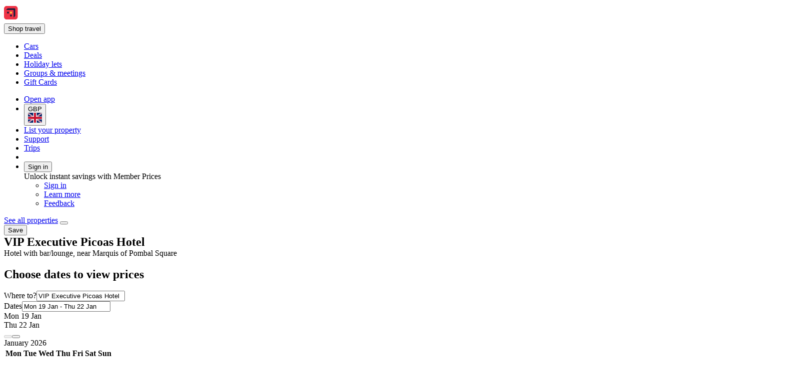

--- FILE ---
content_type: text/html; charset=utf-8
request_url: https://uk.hotels.com/ho1132569376/vip-executive-picoas-hotel-lisbon-portugal/
body_size: 20939
content:
<!DOCTYPE html><html data-language="en_GB" dir="ltr" lang="en"><head><title>VIP Executive Picoas Hotel, Lisbon District: 2026 Info, Photos, Reviews | Book at Hotels.com</title><meta name="robots" content="index,follow"><meta name="description" content="Dec 04, 2025 - Travellers said: &quot;Excellent stay, rooms were very clean.&quot; View deals for VIP Executive Picoas Hotel, including fully refundable rates with free cancellation. Guests praise the breakfast. Avenida da Liberdade is minutes away. WiFi is free, and this hotel also features a bar and a business centre. "><link rel="canonical" href="https://uk.hotels.com/ho1132569376/vip-executive-picoas-hotel-lisbon-portugal/"><link rel="alternate" hrefLang="pt-PT" href="https://pt.hoteis.com/ho1132569376/vip-executive-picoas-hotel-lisboa-portugal/"><link rel="alternate" hrefLang="es-CR" href="https://www.hoteles.com/ho1132569376/vip-executive-picoas-hotel-lisboa-portugal/"><link rel="alternate" hrefLang="de-DE" href="https://de.hotels.com/ho1132569376/vip-executive-picoas-hotel-lissabon-portugal/"><link rel="alternate" hrefLang="en-MX" href="https://www.hoteles.com/en/ho1132569376/vip-executive-picoas-hotel-lisbon-portugal/"><link rel="alternate" hrefLang="vi" href="https://vi.hotels.com/ho1132569376/vip-executive-picoas-hotel-lisbon-bo-ao-nha/"><link rel="alternate" hrefLang="ja" href="https://jp.hotels.com/ho1132569376/vip-eguzekutibu-pikoasu-hoteru-risubon-porutogaru/"><link rel="alternate" hrefLang="zh-TW" href="https://tw.hotels.com/ho1132569376/vip-xing-zheng-pi-ke-ya-si-fan-dian-li-si-ben-pu-tao-ya/"><link rel="alternate" hrefLang="ms" href="https://ms.hotels.com/ho1132569376/vip-executive-picoas-hotel-lisbon-portugal/"><link rel="alternate" hrefLang="en-VN" href="https://vi.hotels.com/en/ho1132569376/vip-executive-picoas-hotel-lisbon-portugal/"><link rel="alternate" hrefLang="es-EC" href="https://www.hoteles.com/ho1132569376/vip-executive-picoas-hotel-lisboa-portugal/"><link rel="alternate" hrefLang="fr-CH" href="https://ch.hotels.com/fr/ho1132569376/vip-executive-picoas-hotel-lisbonne-portugal/"><link rel="alternate" hrefLang="es-AR" href="https://ar.hoteles.com/ho1132569376/vip-executive-picoas-hotel-lisboa-portugal/"><link rel="alternate" hrefLang="pt-BR" href="https://www.hoteis.com/ho1132569376/vip-executive-picoas-hotel-lisboa-portugal/"><link rel="alternate" hrefLang="fr-BE" href="https://be.hotels.com/fr/ho1132569376/vip-executive-picoas-hotel-lisbonne-portugal/"><link rel="alternate" hrefLang="nl" href="https://nl.hotels.com/ho1132569376/vip-executive-picoas-hotel-lissabon-portugal/"><link rel="alternate" hrefLang="tr" href="https://tr.hotels.com/ho1132569376/vip-executive-picoas-hotel-lizbon-portekiz/"><link rel="alternate" hrefLang="it" href="https://it.hotels.com/ho1132569376/vip-executive-picoas-hotel-lisbona-portogallo/"><link rel="alternate" hrefLang="en-JP" href="https://jp.hotels.com/en/ho1132569376/vip-executive-picoas-hotel-lisbon-portugal/"><link rel="alternate" hrefLang="fr" href="https://fr.hotels.com/ho1132569376/vip-executive-picoas-hotel-lisbonne-portugal/"><link rel="alternate" hrefLang="en-AS" href="https://www.hotels.com/ho1132569376/vip-executive-picoas-hotel-lisbon-portugal/"><link rel="alternate" hrefLang="is" href="https://is.hotels.com/ho1132569376/vip-executive-picoas-hotel-lissabon-portugal/"><link rel="alternate" hrefLang="en-KR" href="https://kr.hotels.com/en/ho1132569376/vip-executive-picoas-hotel-lisbon-portugal/"><link rel="alternate" hrefLang="it-CH" href="https://ch.hotels.com/it/ho1132569376/vip-executive-picoas-hotel-lisbona-portogallo/"><link rel="alternate" hrefLang="es-SV" href="https://www.hoteles.com/ho1132569376/vip-executive-picoas-hotel-lisboa-portugal/"><link rel="alternate" hrefLang="en-US" href="https://www.hotels.com/ho1132569376/vip-executive-picoas-hotel-lisbon-portugal/"><link rel="alternate" hrefLang="es-MX" href="https://www.hoteles.com/ho1132569376/vip-executive-picoas-hotel-lisboa-portugal/"><link rel="alternate" hrefLang="es-CO" href="https://co.hoteles.com/ho1132569376/vip-executive-picoas-hotel-lisboa-portugal/"><link rel="alternate" hrefLang="en-NZ" href="https://nz.hotels.com/ho1132569376/vip-executive-picoas-hotel-lisbon-portugal/"><link rel="alternate" hrefLang="en-TW" href="https://tw.hotels.com/en/ho1132569376/vip-executive-picoas-hotel-lisbon-portugal/"><link rel="alternate" hrefLang="es-PA" href="https://www.hoteles.com/ho1132569376/vip-executive-picoas-hotel-lisboa-portugal/"><link rel="alternate" hrefLang="en-GB" href="https://uk.hotels.com/ho1132569376/vip-executive-picoas-hotel-lisbon-portugal/"><link rel="alternate" hrefLang="th" href="https://th.hotels.com/ho1132569376/vip-executive-picoas-hotel-lisbxn-portukes/"><link rel="alternate" hrefLang="fr-CA" href="https://ca.hotels.com/fr/ho1132569376/vip-executive-picoas-hotel-lisbonne-portugal/"><link rel="alternate" hrefLang="no" href="https://no.hotels.com/ho1132569376/vip-executive-picoas-hotel-lisboa-portugal/"><link rel="alternate" hrefLang="en-IE" href="https://ie.hotels.com/ho1132569376/vip-executive-picoas-hotel-lisbon-portugal/"><link rel="alternate" hrefLang="zh-CN" href="https://www.hotels.cn/ho1132569376/vip-xing-zheng-pi-ke-ya-si-jiu-dian-li-si-ben-pu-tao-ya/"><link rel="alternate" hrefLang="es-CL" href="https://www.hoteles.com/ho1132569376/vip-executive-picoas-hotel-lisboa-portugal/"><link rel="alternate" hrefLang="en-AU" href="https://au.hotels.com/ho1132569376/vip-executive-picoas-hotel-lisbon-portugal/"><link rel="alternate" hrefLang="id" href="https://id.hotels.com/ho1132569376/vip-executive-picoas-hotel-lisbon-portugal/"><link rel="alternate" hrefLang="zh-HK" href="https://zh.hotels.com/ho1132569376/vip-xing-zheng-pi-ke-ya-si-jiu-dian-li-si-ben-pu-tao-ya/"><link rel="alternate" hrefLang="en-HK" href="https://zh.hotels.com/en/ho1132569376/vip-executive-picoas-hotel-lisbon-portugal/"><link rel="alternate" hrefLang="en-CN" href="https://www.hotels.cn/en/ho1132569376/vip-executive-picoas-hotel-lisbon-portugal/"><link rel="alternate" hrefLang="en-TH" href="https://th.hotels.com/en/ho1132569376/vip-executive-picoas-hotel-lisbon-portugal/"><link rel="alternate" hrefLang="en-IN" href="https://in.hotels.com/ho1132569376/vip-executive-picoas-hotel-lisbon-portugal/"><link rel="alternate" hrefLang="en-PH" href="https://ph.hotels.com/ho1132569376/vip-executive-picoas-hotel-lisbon-portugal/"><link rel="alternate" hrefLang="de-AT" href="https://at.hotels.com/ho1132569376/vip-executive-picoas-hotel-lissabon-portugal/"><link rel="alternate" hrefLang="es-ES" href="https://es.hoteles.com/ho1132569376/vip-executive-picoas-hotel-lisboa-portugal/"><link rel="alternate" hrefLang="en-ZA" href="https://za.hotels.com/ho1132569376/vip-executive-picoas-hotel-lisbon-portugal/"><link rel="alternate" hrefLang="nl-BE" href="https://be.hotels.com/ho1132569376/vip-executive-picoas-hotel-lissabon-portugal/"><link rel="alternate" hrefLang="en-CA" href="https://ca.hotels.com/ho1132569376/vip-executive-picoas-hotel-lisbon-portugal/"><link rel="alternate" hrefLang="el" href="https://el.hotels.com/ho1132569376/vip-executive-picoas-hotel-lissabona-portogalia/"><link rel="alternate" hrefLang="hu" href="https://hu.hotels.com/ho1132569376/vip-executive-picoas-hotel-lisszabon-portugalia/"><link rel="alternate" hrefLang="de-CH" href="https://ch.hotels.com/ho1132569376/vip-executive-picoas-hotel-lissabon-portugal/"><link rel="alternate" hrefLang="es-US" href="https://www.hotels.com/es/ho1132569376/vip-executive-picoas-hotel-lisboa-portugal/"><link rel="alternate" hrefLang="es-PE" href="https://www.hoteles.com/ho1132569376/vip-executive-picoas-hotel-lisboa-portugal/"><link rel="alternate" hrefLang="fi" href="https://fi.hotels.com/ho1132569376/vip-executive-picoas-hotel-lissabon-portugali/"><link rel="alternate" hrefLang="ko" href="https://kr.hotels.com/ho1132569376/vip-igeujekyudibeu-pikoaseu-hotel-liseubon-poleutugal/"><link rel="alternate" hrefLang="en-SG" href="https://sg.hotels.com/ho1132569376/vip-executive-picoas-hotel-lisbon-portugal/"><link rel="alternate" hrefLang="de-BE" href="https://be.hotels.com/de/ho1132569376/vip-executive-picoas-hotel-lissabon-portugal/"><link rel="alternate" hrefLang="sv" href="https://sv.hotels.com/ho1132569376/vip-executive-picoas-hotel-lissabon-portugal/"><link rel="alternate" hrefLang="da" href="https://da.hotels.com/ho1132569376/vip-executive-picoas-hotel-lissabon-portugal/"><link rel="alternate" hrefLang="es-VE" href="https://www.hoteles.com/ho1132569376/vip-executive-picoas-hotel-lisboa-portugal/"><link rel="alternate" hrefLang="en-MY" href="https://ms.hotels.com/en/ho1132569376/vip-executive-picoas-hotel-lisbon-portugal/"><link rel="alternate" hrefLang="en-ID" href="https://id.hotels.com/en/ho1132569376/vip-executive-picoas-hotel-lisbon-portugal/"><meta property="og:title" content="VIP Executive Picoas Hotel, Lisbon District: 2026 Info, Photos, Reviews | Book at Hotels.com"><meta property="og:description" content="Dec 04, 2025 - Travellers said: &quot;Excellent stay, rooms were very clean.&quot; View deals for VIP Executive Picoas Hotel, including fully refundable rates with free cancellation. Guests praise the breakfast. Avenida da Liberdade is minutes away. WiFi is free, and this hotel also features a bar and a business centre. "><meta property="og:type" content="website"><meta property="og:site_name" content="Hotels.com"><meta property="og:image" content="https://images.trvl-media.com/lodging/36000000/35370000/35361600/35361543/b1b4f968.jpg?impolicy=resizecrop&amp;rw=598&amp;ra=fit"><meta property="og:url" content="https://uk.hotels.com/ho1132569376/vip-executive-picoas-hotel-lisbon-portugal/"><meta property="og:site_name" content="uk.hotels.com"><meta property="og:locale" content="en_GB"><meta name="viewport" content="width=device-width, initial-scale=1.0"><link type="image/x-icon" href="/favicon.ico" sizes="16x16 32x32" rel="shortcut icon"><link type="image/x-icon" href="/favicon.ico" sizes="16x16 32x32" rel="icon"><link rel="apple-touch-icon" href="/favicon.ico">
<script>(window.BOOMR_mq=window.BOOMR_mq||[]).push(["addVar",{"rua.upush":"false","rua.cpush":"true","rua.upre":"false","rua.cpre":"false","rua.uprl":"false","rua.cprl":"false","rua.cprf":"false","rua.trans":"SJ-f38aecf3-951a-48a4-adea-791b09e2ffb8","rua.cook":"false","rua.ims":"false","rua.ufprl":"false","rua.cfprl":"false","rua.isuxp":"false","rua.texp":"norulematch","rua.ceh":"false","rua.ueh":"false","rua.ieh.st":"0"}]);</script>
                              <script>!function(e){var n="https://s.go-mpulse.net/boomerang/";if("False"=="True")e.BOOMR_config=e.BOOMR_config||{},e.BOOMR_config.PageParams=e.BOOMR_config.PageParams||{},e.BOOMR_config.PageParams.pci=!0,n="https://s2.go-mpulse.net/boomerang/";if(window.BOOMR_API_key="T847R-5TJWS-QXG53-TH47Z-4DG99",function(){function e(){if(!r){var e=document.createElement("script");e.id="boomr-scr-as",e.src=window.BOOMR.url,e.async=!0,o.appendChild(e),r=!0}}function t(e){r=!0;var n,t,a,i,d=document,O=window;if(window.BOOMR.snippetMethod=e?"if":"i",t=function(e,n){var t=d.createElement("script");t.id=n||"boomr-if-as",t.src=window.BOOMR.url,BOOMR_lstart=(new Date).getTime(),e=e||d.body,e.appendChild(t)},!window.addEventListener&&window.attachEvent&&navigator.userAgent.match(/MSIE [67]\./))return window.BOOMR.snippetMethod="s",void t(o,"boomr-async");a=document.createElement("IFRAME"),a.src="about:blank",a.title="",a.role="presentation",a.loading="eager",i=(a.frameElement||a).style,i.width=0,i.height=0,i.border=0,i.display="none",o.appendChild(a);try{O=a.contentWindow,d=O.document.open()}catch(_){n=document.domain,a.src="javascript:var d=document.open();d.domain='"+n+"';void 0;",O=a.contentWindow,d=O.document.open()}if(n)d._boomrl=function(){this.domain=n,t()},d.write("<bo"+"dy onload='document._boomrl();'>");else if(O._boomrl=function(){t()},O.addEventListener)O.addEventListener("load",O._boomrl,!1);else if(O.attachEvent)O.attachEvent("onload",O._boomrl);d.close()}function a(e){window.BOOMR_onload=e&&e.timeStamp||(new Date).getTime()}if(!window.BOOMR||!window.BOOMR.version&&!window.BOOMR.snippetExecuted){window.BOOMR=window.BOOMR||{},window.BOOMR.snippetStart=(new Date).getTime(),window.BOOMR.snippetExecuted=!0,window.BOOMR.snippetVersion=14,window.BOOMR.url=n+"T847R-5TJWS-QXG53-TH47Z-4DG99";var i=document.currentScript||document.getElementsByTagName("script")[0],o=i.parentNode,r=!1,d=document.createElement("link");if(d.relList&&"function"==typeof d.relList.supports&&d.relList.supports("preload")&&"as"in d)window.BOOMR.snippetMethod="p",d.href=window.BOOMR.url,d.rel="preload",d.as="script",d.addEventListener("load",e),d.addEventListener("error",function(){t(!0)}),setTimeout(function(){if(!r)t(!0)},3e3),BOOMR_lstart=(new Date).getTime(),o.appendChild(d);else t(!1);if(window.addEventListener)window.addEventListener("load",a,!1);else if(window.attachEvent)window.attachEvent("onload",a)}}(),"".length>0)if(e&&"performance"in e&&e.performance&&"function"==typeof e.performance.setResourceTimingBufferSize)e.performance.setResourceTimingBufferSize();!function(){if(BOOMR=e.BOOMR||{},BOOMR.plugins=BOOMR.plugins||{},!BOOMR.plugins.AK){var n="true"=="true"?1:0,t="",a="cj2pbnaccdu342lmxukq-f-8530c6f6f-clientnsv4-s.akamaihd.net",i="false"=="true"?2:1,o={"ak.v":"39","ak.cp":"1131392","ak.ai":parseInt("195650",10),"ak.ol":"0","ak.cr":9,"ak.ipv":4,"ak.proto":"h2","ak.rid":"239eae45","ak.r":44331,"ak.a2":n,"ak.m":"dscx","ak.n":"essl","ak.bpcip":"18.116.240.0","ak.cport":53002,"ak.gh":"23.33.23.14","ak.quicv":"","ak.tlsv":"tls1.3","ak.0rtt":"","ak.0rtt.ed":"","ak.csrc":"-","ak.acc":"","ak.t":"1768733973","ak.ak":"hOBiQwZUYzCg5VSAfCLimQ==4JgjQONRnQPUOP/oAzvOLqL4lbvWeVWEPxTczrJpOUfIDGnB72pwDz/giOccZflYpeT6lNmcVuVLlt64qfZc4Dy1hFt0BibiOhJM8BUsBju1P2uXoBb0df3VySpiZfaTzBsLhS8g23ADOxxrUueCGpPsBHZxIIsrlWZEmCihiQKTWKF7UHFv9CBPOyphyskoBccIWBVohbKL9/LRi6Gf/FLnE0SI+4WTlAMZ/EIeAN/S7EvaVrvwR8oKTavscahioLaVFN5mq9xqciYmSnUO7RoHWqQRNNWpFe41kvc+ygxts667WILrPraB+N+H8P8JLR9Gqoq9TMEpwWPvzXLh/+w/K14/EmM+ofVeP9msZe2YNszXyTWsoxSZTfXwuJAhdXRZuBdhxbvG6kHiKkqv0tmXzqBRmRE+lAkriT+xA5k=","ak.pv":"836","ak.dpoabenc":"","ak.tf":i};if(""!==t)o["ak.ruds"]=t;var r={i:!1,av:function(n){var t="http.initiator";if(n&&(!n[t]||"spa_hard"===n[t]))o["ak.feo"]=void 0!==e.aFeoApplied?1:0,BOOMR.addVar(o)},rv:function(){var e=["ak.bpcip","ak.cport","ak.cr","ak.csrc","ak.gh","ak.ipv","ak.m","ak.n","ak.ol","ak.proto","ak.quicv","ak.tlsv","ak.0rtt","ak.0rtt.ed","ak.r","ak.acc","ak.t","ak.tf"];BOOMR.removeVar(e)}};BOOMR.plugins.AK={akVars:o,akDNSPreFetchDomain:a,init:function(){if(!r.i){var e=BOOMR.subscribe;e("before_beacon",r.av,null,null),e("onbeacon",r.rv,null,null),r.i=!0}return this},is_complete:function(){return!0}}}}()}(window);</script></head><body data-theme-light="light-1"><div id="app-landing-pwa" data-browser-hydrate-strategy="hydrateRoot"><div id="app-layer-manager"><div id="app-layer-base" aria-hidden="false" class="app-layer-base--active"><div class="layout white-background"><div class="page-header with-shadow"><header class="global-navigation-site-header"><section class="global-navigation-row primary"><div><a href="https://uk.hotels.com/" data-testid="header-brand-logo-anchor"><img src="https://uk.hotels.com/_dms/header/logo.svg?locale=en_GB&amp;siteid=300000005&amp;theme=dark&amp;2" alt="Hotels logo"></a><div id="primary-navigation"><div> <button title="Shop travel" tabindex="0" aria-expanded="false" data-testid="header-menu-button" data-context="global_navigation" data-button-type="tertiary" type="button" class="global-navigation-nav-button"><div aria-hidden="true">Shop travel</div></button> <div class="animation-disabled" aria-hidden="true" style="width:375px"><ul><li><a role="link" aria-label="Cars" data-stid="landing-link-1-link" href="/car-hire" target="_self" rel><div>Cars</div></a></li><li><a role="link" aria-label="Deals" data-stid="landing-link-2-link" href="/lp/b/deals" target="_self" rel><div>Deals</div></a></li><li><a role="link" aria-label="Holiday lets" data-stid="landing-link-3-link" href="/lp/b/vacation-rentals" target="_self" rel><div>Holiday lets</div></a></li><li><a role="link" aria-label="Groups &amp; meetings" data-stid="landing-link-4-link" href="http://Groups.hotels.com/GroupForm.cfm?locale=en_UK&amp;kw=header" target="_self" rel><div>Groups &amp; meetings</div></a></li><li><a role="link" aria-label="Gift Cards" data-stid="landing-link-5-link" href="/page/giftcard-purchase-uk/" target="_self" rel><div>Gift Cards</div></a></li></ul></div></div></div><ul><li><a href="https://hotels.app.link/?~customer_ad_set_name=HOTELS-GB&amp;~customer_ad_name=BRAND.HCOM.OWNED.BRANCH.DEFAULT.MAD&amp;~customer_campaign=BRAND&amp;~customer_placement=HCOM-NAVBAR-TRIPLE-BANNER-V0DESKTOP&amp;~placement_id=page.Hotels.Infosite.Information.Dateless&amp;%24desktop_url=https%3A%2F%2Fuk.hotels.com%2Fapp&amp;custom_web_attribute=0a994f07-6acd-4a54-ad35-7d53fd146fbb&amp;%24canonical_url=https%3A%2F%2Fuk.hotels.com%2Fho1132569376%2Fvip-executive-picoas-hotel-lisbon-portugal%2F" data-context="global_navigation"><div class="in-global-navigation-main-layer">Open app</div></a></li><li><button data-stid="button-type-picker-trigger" data-context="global_navigation" data-button-type="tertiary" type="button" class="global-navigation-nav-button"><span>GBP</span><img alt="UK" src="https://a.travel-assets.com/egds/marks/flags/uk.svg" id="UK"></button></li><li><a href="https://apps.expediapartnercentral.com/en_GB/list?utm_medium=referral&amp;utm_source=HCOM_GB-en_GB&amp;utm_campaign=pwa-header&amp;utm_contentewd=pwa-header-btn&amp;siteId=300000005&amp;tpid=3101&amp;eapid=5&amp;langId=2057&amp;utm_term=&amp;lasttouchMktgcode=" target="_blank" rel="noopener" data-stid="listYourProperty-link" data-context="global_navigation" data-button-type="tertiary" class="global-navigation-nav-button">List your property</a></li><li><a href="https://service.hotels.com/en-gb/" target="_self" rel data-stid="support-cs-link" data-context="global_navigation" data-button-type="tertiary" class="global-navigation-nav-button">Support</a></li><li><a href="/trips" target="_self" rel data-stid="itinerary-link" data-context="global_navigation" data-button-type="tertiary" class="global-navigation-nav-button">Trips</a></li><li><a href="/inbox/notifications" data-context="global_navigation" data-button-type="tertiary" class="global-navigation-nav-button"></a></li><li><div> <button title tabindex="0" aria-expanded="true" data-testid="header-menu-button" data-context="global_navigation" data-button-type="tertiary" type="button" class="global-navigation-nav-button">Sign in</button> <div class="animation-disabled" aria-hidden="false" style="width:375px"><div><div>Unlock instant savings with Member Prices</div><ul><li><a href="/login?&amp;uurl=e3id%3Dredr%26rurl%3D%2Fho1132569376%2Fvip-executive-picoas-hotel-lisbon-portugal%2F" target="_self" rel>Sign in</a></li><li><a href="/welcome-one-key" target="_self" rel data-context="menu" data-button-type="tertiary">Learn more</a></li></ul><ul><li><a role="link" aria-label="Feedback" data-stid="support-feedback-link" href="https://www.directword.io/survey/domain=www.hotels.com/locale=en_GB" target="_blank" rel="noopener"><div>Feedback</div></a></li></ul></div></div></div></li></ul></div></section></header></div><div class="egds-team-screen-layout egds-team-pattern-screen-layout-basic noBlockSpacing" id><div class="dateless-pdp-layout" itemscope itemType="http://schema.org/Hotel"><section class="egds-team-section hide-when-all-blocks-empty" id="mainSection"><div class="wrapped-block baseline-grid-constrained" data-cy="wrapped-block" id="spacing-container-0"><div class="gapless-section" id="spacing-container-0"><div class="gapless-section" id="spacing-container-property-summary-back-link-wrapper"><a href="http://uk.hotels.com/Hotel-Search?regionId=&amp;adults=2&amp;children=&amp;sort=RECOMMENDED&amp;useRewards=false&amp;semdtl=&amp;userIntent=&amp;vip=false" role="link">See all properties</a> <button role="button" name="Share" aria-label="Share" type="button"></button> <div data-stid="outlined-save-button" id="trip-save-item-:Rbkbp5l9:"><div class><button type="button" aria-label="Sign in to save this property to a trip" class="favorite-button favorite-button-button-with-label" role="link"><span class="favorite-button-text">Save</span></button></div></div></div><div><h1 type-style-theme="standard" aria-hidden="false" style="display:inline" tabindex="-1">VIP Executive Picoas Hotel</h1><div>Hotel with bar/lounge, near Marquis of Pombal Square </div></div></div></div><div class="wrapped-block baseline-grid-constrained" data-cy="wrapped-block" id="spacing-container-property-search-form-0"><div class="gapless-section" id="spacing-container-property-search-form-0"><div class="egds-team-screen-layout egds-team-pattern-screen-layout-basic noBlockSpacing" id="responsive-container-property-search-form-mobile-hidden"><section id="property-search-form-wrapper-0" data-testid="lodging-search-form" class="backgroundBright1Surface"><h2>Choose dates to view prices</h2><form id="lodging_search_form" name="lodging_search_form" method="GET" action="/Hotel-Search" class="has-required-indicator"><div style="--egds-toolbar-page-margin:var(--spacing__2x)" elevation="default"><section><div class="view-row view-row-theme-none view-row-layout-fullwidth view-row-padded-false view-row-adslot-false" data-testid="view-row"><div style="--uitk-layoutgrid-auto-columns:minmax(var(--uitk-layoutgrid-egds-size__0x), 1fr);--uitk-layoutgrid-auto-rows:max-content;--uitk-layoutgrid-column-start:EGDSSearchFormLocationField-start;--uitk-layoutgrid-column-end:EGDSSearchFormLocationField-end;--uitk-layoutgrid-row-start:EGDSSearchFormLocationField-start;--uitk-layoutgrid-row-end:EGDSSearchFormLocationField-end"> <div class="has-floatedLabel-label has-icon"><label for="destination_form_field-input">Where to?</label><input aria-label="Where to?. Results available." id="destination_form_field-input" name="destination_form_field" aria-hidden="false" type="text" placeholder aria-required="false" aria-invalid="false" value="VIP Executive Picoas Hotel"></div> <input type="hidden" data-stid="EGDSSearchFormLocationField-Location" name="EGDSSearchFormLocationField-Location-destination_form_field" value="VIP Executive Picoas Hotel"><input type="hidden" data-stid="EGDSSearchFormLocationField-RegionId" name="EGDSSearchFormLocationField-RegionId-destination_form_field" value="2080"><input type="hidden" data-stid="EGDSSearchFormLocationField-AirportCode" name="EGDSSearchFormLocationField-AirportCode-destination_form_field" value><input type="hidden" data-stid="EGDSSearchFormLocationField-Lat" name="EGDSSearchFormLocationField-Lat-destination_form_field" value="38.731764"><input type="hidden" data-stid="EGDSSearchFormLocationField-Long" name="EGDSSearchFormLocationField-Long-destination_form_field" value="-9.149801"><input type="hidden" data-stid="EGDSSearchFormLocationField-Selected" name="EGDSSearchFormLocationField-Selected-destination_form_field" value="35361543"><input type="hidden" data-stid="EGDSSearchFormLocationField-DestinationId" name="EGDSSearchFormLocationField-DestinationId-destination_form_field" value="2080"></div><div><div> <div class="has-floatedLabel-label has-icon has-placeholder"><label for="id__R1hd8qkjp5l9_-input1">Dates</label><input id="id__R1hd8qkjp5l9_-input1" type="text" placeholder="Placeholder" aria-required="false" aria-invalid="false" value="Mon 19 Jan - Thu 22 Jan"></div><section data-testid="popover-sheet" style="inline-size:652px;--uitk-popover-sheet-grow-x:0px;--uitk-popover-sheet-grow-y:0px" tabindex="-1" role="dialog" aria-label="Select a date range" l10n="[object Object]"><div style="--egds-toolbar-page-margin:var(--spacing__2x)"><section><div data-testid="date-selector-playback"><div id="id__R12qhd8qkjp5l9_-date-display1" class="selection-filled selected"><span>Mon 19 Jan</span></div><div id="id__R12qhd8qkjp5l9_-date-display2" class="selection-filled"><span>Thu 22 Jan</span></div></div></section></div><button data-stid="uitk-calendar-navigation-controls-previous-button" disabled type="button"></button><button data-stid="uitk-calendar-navigation-controls-next-button" type="button"></button><div class><div style="flex-basis:50%"><span>January 2026</span><table data-stid="month-table" role="presentation"><thead role="presentation"><tr><th scope="col"><span aria-hidden="true">Mon</span></th><th scope="col"><span aria-hidden="true">Tue</span></th><th scope="col"><span aria-hidden="true">Wed</span></th><th scope="col"><span aria-hidden="true">Thu</span></th><th scope="col"><span aria-hidden="true">Fri</span></th><th scope="col"><span aria-hidden="true">Sat</span></th><th scope="col"><span aria-hidden="true">Sun</span></th></tr></thead><tbody><tr><td><div role="button" tabindex="-1" aria-disabled="true" aria-pressed="false"><div class="is-disabled" aria-hidden="true">1</div></div></td><td><div role="button" tabindex="-1" aria-disabled="true" aria-pressed="false"><div class="is-disabled" aria-hidden="true">2</div></div></td><td><div role="button" tabindex="-1" aria-disabled="true" aria-pressed="false"><div class="is-disabled" aria-hidden="true">3</div></div></td><td><div role="button" tabindex="-1" aria-disabled="true" aria-pressed="false"><div class="is-disabled" aria-hidden="true">4</div></div></td></tr><tr><td><div role="button" tabindex="-1" aria-disabled="true" aria-pressed="false"><div class="is-disabled" aria-hidden="true">5</div></div></td><td><div role="button" tabindex="-1" aria-disabled="true" aria-pressed="false"><div class="is-disabled" aria-hidden="true">6</div></div></td><td><div role="button" tabindex="-1" aria-disabled="true" aria-pressed="false"><div class="is-disabled" aria-hidden="true">7</div></div></td><td><div role="button" tabindex="-1" aria-disabled="true" aria-pressed="false"><div class="is-disabled" aria-hidden="true">8</div></div></td><td><div role="button" tabindex="-1" aria-disabled="true" aria-pressed="false"><div class="is-disabled" aria-hidden="true">9</div></div></td><td><div role="button" tabindex="-1" aria-disabled="true" aria-pressed="false"><div class="is-disabled" aria-hidden="true">10</div></div></td><td><div role="button" tabindex="-1" aria-disabled="true" aria-pressed="false"><div class="is-disabled" aria-hidden="true">11</div></div></td></tr><tr><td><div role="button" tabindex="-1" aria-disabled="true" aria-pressed="false"><div class="is-disabled" aria-hidden="true">12</div></div></td><td><div role="button" tabindex="-1" aria-disabled="true" aria-pressed="false"><div class="is-disabled" aria-hidden="true">13</div></div></td><td><div role="button" tabindex="-1" aria-disabled="true" aria-pressed="false"><div class="is-disabled" aria-hidden="true">14</div></div></td><td><div role="button" tabindex="-1" aria-disabled="true" aria-pressed="false"><div class="is-disabled" aria-hidden="true">15</div></div></td><td><div role="button" tabindex="-1" aria-disabled="true" aria-pressed="false"><div class="is-disabled" aria-hidden="true">16</div></div></td><td><div role="button" tabindex="-1" aria-disabled="true" aria-pressed="false"><div class="is-disabled" aria-hidden="true">17</div></div></td><td><div role="button" tabindex="-1" aria-disabled="false" aria-pressed="false"><div aria-hidden="false" aria-label="Today">18</div></div></td></tr><tr><td><div aria-hidden="true">19</div></td><td><div aria-hidden="true">20</div></td><td><div aria-hidden="true">21</div></td><td><div aria-hidden="true">22</div></td><td><div role="button" tabindex="-1" aria-disabled="false" aria-pressed="false"><div aria-hidden="true">23</div></div></td><td><div role="button" tabindex="-1" aria-disabled="false" aria-pressed="false"><div aria-hidden="true">24</div></div></td><td><div role="button" tabindex="-1" aria-disabled="false" aria-pressed="false"><div aria-hidden="true">25</div></div></td></tr><tr><td><div role="button" tabindex="-1" aria-disabled="false" aria-pressed="false"><div aria-hidden="true">26</div></div></td><td><div role="button" tabindex="-1" aria-disabled="false" aria-pressed="false"><div aria-hidden="true">27</div></div></td><td><div role="button" tabindex="-1" aria-disabled="false" aria-pressed="false"><div aria-hidden="true">28</div></div></td><td><div role="button" tabindex="-1" aria-disabled="false" aria-pressed="false"><div aria-hidden="true">29</div></div></td><td><div role="button" tabindex="-1" aria-disabled="false" aria-pressed="false"><div aria-hidden="true">30</div></div></td><td><div role="button" tabindex="-1" aria-disabled="false" aria-pressed="false"><div aria-hidden="true">31</div></div></td></tr></tbody></table></div><div style="flex-basis:50%"><span>February 2026</span><table data-stid="month-table" role="presentation"><thead role="presentation"><tr><th scope="col"><span aria-hidden="true">Mon</span></th><th scope="col"><span aria-hidden="true">Tue</span></th><th scope="col"><span aria-hidden="true">Wed</span></th><th scope="col"><span aria-hidden="true">Thu</span></th><th scope="col"><span aria-hidden="true">Fri</span></th><th scope="col"><span aria-hidden="true">Sat</span></th><th scope="col"><span aria-hidden="true">Sun</span></th></tr></thead><tbody><tr><td><div role="button" tabindex="-1" aria-disabled="false" aria-pressed="false"><div aria-hidden="true">1</div></div></td></tr><tr><td><div role="button" tabindex="-1" aria-disabled="false" aria-pressed="false"><div aria-hidden="true">2</div></div></td><td><div role="button" tabindex="-1" aria-disabled="false" aria-pressed="false"><div aria-hidden="true">3</div></div></td><td><div role="button" tabindex="-1" aria-disabled="false" aria-pressed="false"><div aria-hidden="true">4</div></div></td><td><div role="button" tabindex="-1" aria-disabled="false" aria-pressed="false"><div aria-hidden="true">5</div></div></td><td><div role="button" tabindex="-1" aria-disabled="false" aria-pressed="false"><div aria-hidden="true">6</div></div></td><td><div role="button" tabindex="-1" aria-disabled="false" aria-pressed="false"><div aria-hidden="true">7</div></div></td><td><div role="button" tabindex="-1" aria-disabled="false" aria-pressed="false"><div aria-hidden="true">8</div></div></td></tr><tr><td><div role="button" tabindex="-1" aria-disabled="false" aria-pressed="false"><div aria-hidden="true">9</div></div></td><td><div role="button" tabindex="-1" aria-disabled="false" aria-pressed="false"><div aria-hidden="true">10</div></div></td><td><div role="button" tabindex="-1" aria-disabled="false" aria-pressed="false"><div aria-hidden="true">11</div></div></td><td><div role="button" tabindex="-1" aria-disabled="false" aria-pressed="false"><div aria-hidden="true">12</div></div></td><td><div role="button" tabindex="-1" aria-disabled="false" aria-pressed="false"><div aria-hidden="true">13</div></div></td><td><div role="button" tabindex="-1" aria-disabled="false" aria-pressed="false"><div aria-hidden="true">14</div></div></td><td><div role="button" tabindex="-1" aria-disabled="false" aria-pressed="false"><div aria-hidden="true">15</div></div></td></tr><tr><td><div role="button" tabindex="-1" aria-disabled="false" aria-pressed="false"><div aria-hidden="true">16</div></div></td><td><div role="button" tabindex="-1" aria-disabled="false" aria-pressed="false"><div aria-hidden="true">17</div></div></td><td><div role="button" tabindex="-1" aria-disabled="false" aria-pressed="false"><div aria-hidden="true">18</div></div></td><td><div role="button" tabindex="-1" aria-disabled="false" aria-pressed="false"><div aria-hidden="true">19</div></div></td><td><div role="button" tabindex="-1" aria-disabled="false" aria-pressed="false"><div aria-hidden="true">20</div></div></td><td><div role="button" tabindex="-1" aria-disabled="false" aria-pressed="false"><div aria-hidden="true">21</div></div></td><td><div role="button" tabindex="-1" aria-disabled="false" aria-pressed="false"><div aria-hidden="true">22</div></div></td></tr><tr><td><div role="button" tabindex="-1" aria-disabled="false" aria-pressed="false"><div aria-hidden="true">23</div></div></td><td><div role="button" tabindex="-1" aria-disabled="false" aria-pressed="false"><div aria-hidden="true">24</div></div></td><td><div role="button" tabindex="-1" aria-disabled="false" aria-pressed="false"><div aria-hidden="true">25</div></div></td><td><div role="button" tabindex="-1" aria-disabled="false" aria-pressed="false"><div aria-hidden="true">26</div></div></td><td><div role="button" tabindex="-1" aria-disabled="false" aria-pressed="false"><div aria-hidden="true">27</div></div></td><td><div role="button" tabindex="-1" aria-disabled="false" aria-pressed="false"><div aria-hidden="true">28</div></div></td></tr></tbody></table></div></div><footer><button data-stid="apply-date-selector" type="button">Done</button></footer></section> </div><input type="hidden" data-stid="EGDSDateRangePicker-StartDate" name="EGDSDateRangePicker-StartDate-date_form_field" value="2026-01-19"><input type="hidden" data-stid="EGDSDateRangePicker-EndDate" name="EGDSDateRangePicker-EndDate-date_form_field" value="2026-01-22"></div><div style="--uitk-layoutgrid-auto-columns:minmax(var(--uitk-layoutgrid-egds-size__0x), 1fr);--uitk-layoutgrid-auto-rows:max-content;--uitk-layoutgrid-column-start:EGDSSearchFormTravelersField-start;--uitk-layoutgrid-column-end:EGDSSearchFormTravelersField-end;--uitk-layoutgrid-row-start:EGDSSearchFormTravelersField-start;--uitk-layoutgrid-row-end:EGDSSearchFormTravelersField-end"><div><div class="has-floatedLabel-label has-icon has-placeholder"><label for="input-id__R35oqkjp5l9_">Travellers</label><input id="input-id__R35oqkjp5l9_" type="text" placeholder="Placeholder" aria-required="false" aria-invalid="false" value="2 travellers, 1 room"></div><div class="animation-disabled" aria-hidden="true" style="max-height:700px;overflow:auto;width:375px"><div><section><div><h2 tabindex="-1">Room 1</h2><div><label for="uitk-step-adults-id__R2ml5oqkjp5l9_"><span>Adults</span></label><div><button type="button" disabled></button><input type="number" id="uitk-step-adults-id__R2ml5oqkjp5l9_" min="1" max="14" tabindex="0" aria-label="Adults" value="2"><button type="button" disabled></button></div></div><div><label for="uitk-step-children-id__Rbml5oqkjp5l9_"><span>Children</span><span>Ages 0 to 17</span></label><div><button type="button" disabled></button><input type="number" id="uitk-step-children-id__Rbml5oqkjp5l9_" min="0" max="6" tabindex="0" aria-label="Children,Ages 0 to 17" value="0"><button type="button" disabled></button></div></div></div><button id="traveler_selector_add_room" data-test-id="traveler_selector_add_room" data-context="menu" data-button-type="tertiary" type="button">Add another room</button></section><a target="_blank" href="https://www.hotelplanner.com/Common/Services/Groups/?Brand=hotels&amp;Loc=en_GB&amp;DUAID=0a994f07-6acd-4a54-ad35-7d53fd146fbb&amp;kw=hotels_traveler_ui_desktop" role="link">Need to book 9 or more rooms?</a><button id="traveler_selector_done_button" type="button">Done</button></div></div></div><input type="hidden" data-stid="EGDSSearchFormTravelersField-Adult-1" name="EGDSSearchFormTravelersField-Adult-Room1" value="2"></div><button id="search_button" type="submit">Search</button></div></section></div></form></section></div></div></div><div class="wrapped-block baseline-grid-constrained" data-cy="wrapped-block" id="gapless-section-product-gallery-desktop-mobile"><div class="gapless-section" id="gapless-section-product-gallery-desktop-mobile"><div class="egds-team-screen-layout egds-team-pattern-screen-layout-basic noBlockSpacing" id="responsive-container-product-gallery-desktop-mobile"><section id="Overview">  <div style="--uitk-layoutgrid-auto-columns:minmax(var(--uitk-layoutgrid-egds-size__0x), 1fr);--uitk-layoutgrid-columns:repeat(4, minmax(0, 1fr));--uitk-layoutgrid-rows:repeat(2, minmax(0, 1fr));--uitk-layoutgrid-column-gap:var(--uitk-layoutgrid-space-half);--uitk-layoutgrid-row-gap:var(--uitk-layoutgrid-space-half)"><figure style="--uitk-layoutgrid-column-start:span 2;--uitk-layoutgrid-row-start:span 2"><div><img alt="Lobby lounge - VIP Executive Picoas Hotel (Lisbon)" src="https://images.trvl-media.com/lodging/36000000/35370000/35361600/35361543/b1b4f968.jpg?impolicy=resizecrop&amp;rw=598&amp;ra=fit" fetchpriority="high"><button type="button"></button></div></figure><figure style="--uitk-layoutgrid-column-start:span 1;--uitk-layoutgrid-row-start:span 1"><div><img alt="Property entrance - VIP Executive Picoas Hotel (Lisbon)" src="https://images.trvl-media.com/lodging/36000000/35370000/35361600/35361543/db708625.jpg?impolicy=resizecrop&amp;rw=297&amp;ra=fit"><button type="button"></button></div></figure><figure style="--uitk-layoutgrid-column-start:span 1;--uitk-layoutgrid-row-start:span 1"><div><img alt="Standard Double Room, 2 Single Beds | Minibar, in-room safe, desk, blackout curtains - VIP Executive Picoas Hotel (Lisbon)" src="https://images.trvl-media.com/lodging/36000000/35370000/35361600/35361543/d2319c13.jpg?impolicy=resizecrop&amp;rw=297&amp;ra=fit"><button type="button"></button></div></figure><figure style="--uitk-layoutgrid-column-start:span 1;--uitk-layoutgrid-row-start:span 1"><div><img alt="Restaurant - VIP Executive Picoas Hotel (Lisbon)" src="https://images.trvl-media.com/lodging/36000000/35370000/35361600/35361543/8c5439ac.jpg?impolicy=resizecrop&amp;rw=297&amp;ra=fit"><button type="button"></button></div></figure><figure style="--uitk-layoutgrid-column-start:span 1;--uitk-layoutgrid-row-start:span 1"><div><img alt="Property entrance - VIP Executive Picoas Hotel (Lisbon)" src="https://images.trvl-media.com/lodging/36000000/35370000/35361600/35361543/c276218b.jpg?impolicy=resizecrop&amp;rw=297&amp;ra=fit"><button type="button"></button></div></figure></div>  <button aria-label="Show all 51 images" type="button">51+</button>  </section></div></div></div><div class="wrapped-block baseline-grid-constrained" data-cy="wrapped-block" id="gapless-section"><div class="gapless-section" id="gapless-section"><div id="navigation"><section> <ul class="background-primary" role="list"><li data-stid="uitk-tab-active" role="listitem" class="active"><a href="#Overview" aria-current="true" aria-label="Overview" role="link" data-toggle="tab" draggable="false"><span>Overview</span></a></li><li role="listitem"><a href="#Offers" aria-current="false" aria-label="Rooms" role="link" tabindex="-1" data-toggle="tab" draggable="false"><span>Rooms</span></a></li><li role="listitem"><a href="#Location" aria-current="false" aria-label="Location" role="link" tabindex="-1" data-toggle="tab" draggable="false"><span>Location</span></a></li><li role="listitem"><a href="#Policies" aria-current="false" aria-label="Policies" role="link" tabindex="-1" data-toggle="tab" draggable="false"><span>Policies</span></a></li></ul> </section></div><div style="--uitk-layoutgrid-column-start:span 8"><div id="product-description-content"><div><div>In the heart of Lisbon, VIP Executive Picoas Hotel offers a sophisticated retreat with buffet breakfast, concierge services and free in-room WiFi. Unwind at the bar or take care of work at the business center; guests rave about the helpful staff and proximity to shopping.</div><span aria-hidden="false">VIP Access</span></div></div><div data-stid="content-hotel-reviewsummary"><div><span aria-hidden="true">9.4</span><div>Exceptional</div></div><button type="button" data-stid="reviews-link" aria-label="See all 1,140 reviews">See all 1,140 reviews</button></div><div id="PopularAmenities"><div style="--uitk-layoutgrid-auto-columns:minmax(var(--uitk-layoutgrid-egds-size__0x), 1fr);--uitk-layoutgrid-columns-medium:repeat(1, minmax(0, 1fr));--uitk-layoutgrid-columns-large:repeat(1, minmax(0, 1fr));--uitk-layoutgrid-column-gap:var(--uitk-layoutgrid-space-four);--uitk-layoutgrid-row-gap:var(--uitk-layoutgrid-space-four)"><h2 data-testid="sp-header" tabindex="-1">Popular amenities</h2><ul data-stid="sp-content-list" style="--uitk-layoutgrid-columns:repeat(2, minmax(0, 1fr))"><li data-stid="sp-content-item-0"><button type="button" aria-label="Free Wi-Fi, More information" data-stid="sp-graphics-item-actionable-icon"><span>Free Wi-Fi</span></button></li><li data-stid="sp-content-item-1"><span>Air-conditioning</span></li><li data-stid="sp-content-item-2"><span>Bar</span></li><li data-stid="sp-content-item-3"><span>24/7 front desk</span></li><li data-stid="sp-content-item-4"><span>Non-smoking</span></li></ul><button type="button" aria-label="See all">See all</button></div></div><section style="--uitk-layoutgrid-column-start:span 3;--uitk-layoutgrid-column-start-medium:span 1"><details data-testid="expando-list-item"><summary><h3>Main amenities <!-- --> <!-- -->(8)</h3></summary><div class="is-indented-trailing" data-testid="uitk-expando-list-body-collapsed"><ul style="--uitk-layoutgrid-columns:repeat(2, minmax(0, 1fr))"><li><span>Daily housekeeping</span></li><li><span>Breakfast available </span></li><li><span>Bar/lounge</span></li><li><span>Room service</span></li><li><span>Business centre</span></li><li><span>24-hour front desk</span></li><li><span>Air conditioning</span></li><li><span>Concierge services</span></li></ul></div></details></section><section style="--uitk-layoutgrid-column-start:span 3;--uitk-layoutgrid-column-start-medium:span 1"><details data-testid="expando-list-item"><summary><h3>Feel at home <!-- --> <!-- -->(6)</h3></summary><div class="is-indented-trailing" data-testid="uitk-expando-list-body-collapsed"><ul style="--uitk-layoutgrid-columns:repeat(2, minmax(0, 1fr))"><li><span>Children stay free </span></li><li><span>Daily housekeeping </span></li><li><span>Blackout curtains </span></li><li><span>Lift </span></li><li><span>Minibar </span></li><li><span>Bath or shower </span></li></ul></div></details></section></div><div data-test-id="price-summary"><div><div data-test-id="price-summary-message-line"> <div>£80</div> </div><div data-test-id="price-summary-message-line"><div>includes taxes &amp; fees</div></div><div data-test-id="price-summary-message-line"><div>21 Jan - 22 Jan</div></div></div></div><div data-testid="mojo-stack"><div data-testid="mojo-stack"><div style="height:100%;background:#F8F3E7" data-testid="mojo-card"><div style="height:100%" data-testid="mojo-spacing"><h2 class="overflow-wrap" type-style-theme="standard">Why we love this property</h2></div><div style="height:100%" data-testid="mojo-spacing"><div data-testid="mojo-stack"><div style="height:100%" data-testid="mojo-spacing"><div style="height:100%" data-testid="mojo-card"><div style="height:100%"><figure><img src="https://images.trvl-media.com/lodging/36000000/35370000/35361600/35361543/f8c38436.jpg?impolicy=resizecrop&amp;rw=371"></figure><div style="height:100%" data-testid="mojo-spacing"><div style="font-weight:500" data-testid="mojo-text">Sip and savour</div></div><div style="height:100%" data-testid="mojo-spacing"><div data-testid="mojo-text">Culinary adventures begin at the on-site bar. The hotel offers a delightful buffet breakfast to kickstart the day.</div></div></div></div></div><div style="height:100%" data-testid="mojo-spacing"><div style="height:100%" data-testid="mojo-card"><div style="height:100%"><figure><img src="https://images.trvl-media.com/lodging/36000000/35370000/35361600/35361543/9410216a.jpg?impolicy=resizecrop&amp;rw=371"></figure><div style="height:100%" data-testid="mojo-spacing"><div style="font-weight:500" data-testid="mojo-text">Deep soaking comfort</div></div><div style="height:100%" data-testid="mojo-spacing"><div data-testid="mojo-text">Transform evening rituals with a deep soaking bathtub in every room. Blackout drapes ensure total darkness, while the minibar awaits for nightcaps.</div></div></div></div></div></div></div></div></div></div></div></div><div class="wrapped-block baseline-grid-constrained" data-cy="wrapped-block" id="lazyload-property-offers-wrapper"><div class="egds-team-screen-layout egds-team-pattern-screen-layout-basic noBlockSpacing" id="lazyload-property-offers-wrapper"><div class="gapless-section" id="spacing-container-property-offers"><section id="Offers" data-stid="section-hotel-search"><h2 type-style-theme="standard" id="ListingsHeader" tabindex="-1">Room options</h2><div style="height:100%" data-testid="mojo-spacing"><div style="height:100%" data-testid="mojo-card"><div style="height:100%" data-testid="mojo-spacing"><div style="height:100%" data-testid="mojo-spacing"><h3 class="overflow-wrap" type-style-theme="standard">Check availability for these dates</h3></div><div class="no-touch items-max-height has-inner-spacing sm" data-stid="carousel-wrapper"><div style="height:100%;background:primary" data-testid="mojo-card"><div style="height:100%" data-testid="mojo-spacing"><div style="height:100%" data-testid="mojo-spacing"><div style="font-size:14px;font-weight:500" data-testid="mojo-text">Tonight</div></div><div style="height:100%" data-testid="mojo-spacing"><a href="https://uk.hotels.com/Hotel-Search?startDate=2026-01-18&amp;endDate=2026-01-19&amp;selected=35361543&amp;PinnedHotelID=35361543&amp;HadPinnedHotel=true&amp;regionId=-1&amp;adults=2" target="_self" aria-label="Check availability for tonight Jan 18 - Jan 19" role="link">Jan 18 - Jan 19</a></div></div><a href="https://uk.hotels.com/Hotel-Search?startDate=2026-01-18&amp;endDate=2026-01-19&amp;selected=35361543&amp;PinnedHotelID=35361543&amp;HadPinnedHotel=true&amp;regionId=-1&amp;adults=2" style="z-index:unset" target="_self"><span class="is-visually-hidden">Check availability for tonight Jan 18 - Jan 19</span></a></div><div style="height:100%;background:primary" data-testid="mojo-card"><div style="height:100%" data-testid="mojo-spacing"><div style="height:100%" data-testid="mojo-spacing"><div style="font-size:14px;font-weight:500" data-testid="mojo-text">Tomorrow</div></div><div style="height:100%" data-testid="mojo-spacing"><a href="https://uk.hotels.com/Hotel-Search?startDate=2026-01-19&amp;endDate=2026-01-20&amp;selected=35361543&amp;PinnedHotelID=35361543&amp;HadPinnedHotel=true&amp;regionId=-1&amp;adults=2" target="_self" aria-label="Check availability for tomorrow Jan 19 - Jan 20" role="link">Jan 19 - Jan 20</a></div></div><a href="https://uk.hotels.com/Hotel-Search?startDate=2026-01-19&amp;endDate=2026-01-20&amp;selected=35361543&amp;PinnedHotelID=35361543&amp;HadPinnedHotel=true&amp;regionId=-1&amp;adults=2" style="z-index:unset" target="_self"><span class="is-visually-hidden">Check availability for tomorrow Jan 19 - Jan 20</span></a></div><div style="height:100%;background:primary" data-testid="mojo-card"><div style="height:100%" data-testid="mojo-spacing"><div style="height:100%" data-testid="mojo-spacing"><div style="font-size:14px;font-weight:500" data-testid="mojo-text">This weekend</div></div><div style="height:100%" data-testid="mojo-spacing"><a href="https://uk.hotels.com/Hotel-Search?startDate=2026-01-23&amp;endDate=2026-01-25&amp;selected=35361543&amp;PinnedHotelID=35361543&amp;HadPinnedHotel=true&amp;regionId=-1&amp;adults=2" target="_self" aria-label="Check availability for this weekend Jan 23 - Jan 25" role="link">Jan 23 - Jan 25</a></div></div><a href="https://uk.hotels.com/Hotel-Search?startDate=2026-01-23&amp;endDate=2026-01-25&amp;selected=35361543&amp;PinnedHotelID=35361543&amp;HadPinnedHotel=true&amp;regionId=-1&amp;adults=2" style="z-index:unset" target="_self"><span class="is-visually-hidden">Check availability for this weekend Jan 23 - Jan 25</span></a></div><div style="height:100%;background:primary" data-testid="mojo-card"><div style="height:100%" data-testid="mojo-spacing"><div style="height:100%" data-testid="mojo-spacing"><div style="font-size:14px;font-weight:500" data-testid="mojo-text">Next weekend</div></div><div style="height:100%" data-testid="mojo-spacing"><a href="https://uk.hotels.com/Hotel-Search?startDate=2026-01-30&amp;endDate=2026-02-01&amp;selected=35361543&amp;PinnedHotelID=35361543&amp;HadPinnedHotel=true&amp;regionId=-1&amp;adults=2" target="_self" aria-label="Check availability for next weekend Jan 30 - Feb 1" role="link">Jan 30 - Feb 1</a></div></div><a href="https://uk.hotels.com/Hotel-Search?startDate=2026-01-30&amp;endDate=2026-02-01&amp;selected=35361543&amp;PinnedHotelID=35361543&amp;HadPinnedHotel=true&amp;regionId=-1&amp;adults=2" style="z-index:unset" target="_self"><span class="is-visually-hidden">Check availability for next weekend Jan 30 - Feb 1</span></a></div><div><button data-stid="carousel-nav-prev" tabindex="-1" aria-hidden="true" aria-label="Previous" type="button"></button><button data-stid="carousel-nav-next" aria-label="Next" aria-hidden="false" tabindex="0" type="button"></button></div></div></div></div></div><div style="--uitk-layoutgrid-auto-columns:minmax(var(--uitk-layoutgrid-egds-size__0x), 1fr);--uitk-layoutgrid-columns:auto max-content;--uitk-layoutgrid-column-gap:var(--uitk-layoutgrid-space-four);--uitk-layoutgrid-row-gap:var(--uitk-layoutgrid-space-four)"><label for="ALLROOMS" aria-label="All rooms"><span>All rooms</span></label><label for="1BED" aria-label="1 bed"><span>1 bed</span></label><label for="2BEDS" aria-label="2 beds"><span>2 beds</span></label><div>Showing 6 of 6 rooms</div></div> <div><div class="ratio-16-9"><figure><img alt="Interior" src data-loaded="false"></figure><div aria-hidden="false"><figure><img alt="Minibar, in-room safe, desk, blackout curtains" src="https://images.trvl-media.com/lodging/36000000/35370000/35361600/35361543/f3a862ad.jpg?impolicy=fcrop&amp;w=1200&amp;h=800&amp;quality=medium"></figure><button type="button" data-testid="uitk-gallery-item-current-trigger" aria-label="View all photos for Single Room"></button></div><figure><img alt="Minibar, in-room safe, desk, blackout curtains" src data-loaded="false"></figure><figure><img alt="Deep-soaking bathtub, eco-friendly toiletries, hair dryer, towels" src data-loaded="false"></figure></div><div><button theme="solid-btn" type="button"></button><button theme="solid-btn" type="button"></button></div><button type="button"><span aria-hidden="true">5</span></button></div><div><h3>Single Room</h3><ul><li><div>Sleeps 1</div></li></ul><button type="button"><span aria-hidden="true">More details</span></button></div><div id="availabilityCallToActionLayoutFlex"><button type="button">View prices</button></div><div><div class="ratio-16-9"><figure><img alt="Deep-soaking bathtub, eco-friendly toiletries, hair dryer, towels" src data-loaded="false"></figure><div aria-hidden="false"><figure><img alt="Standard Double Room, 1 Double Bed | Minibar, in-room safe, desk, blackout curtains" src="https://images.trvl-media.com/lodging/36000000/35370000/35361600/35361543/fbe54c22.jpg?impolicy=fcrop&amp;w=1200&amp;h=800&amp;quality=medium"></figure><button type="button" data-testid="uitk-gallery-item-current-trigger" aria-label="View all photos for Standard Double Room, 1 Double Bed"></button></div><figure><img alt="Minibar, in-room safe, desk, blackout curtains" src data-loaded="false"></figure><figure><img alt="Minibar, in-room safe, desk, blackout curtains" src data-loaded="false"></figure></div><div><button theme="solid-btn" type="button"></button><button theme="solid-btn" type="button"></button></div><button type="button"><span aria-hidden="true">5</span></button></div><div><h3>Standard Double Room, 1 Double Bed</h3><span aria-hidden="true">9.2</span><div class="truncate-lines-2">Wonderful</div><div class="truncate-lines-2" aria-hidden="true">113 reviews</div><h3>Highlights</h3><div><div>Air conditioning </div><div>Flat-screen TV </div><div>Blackout curtains </div><div>Deep-soaking bath </div><div>Eco-friendly toiletries </div><div>Hairdryer </div><div>Private bathroom </div><div>Minibar </div></div><ul><li><div>22 sq m</div></li><li><div>Sleeps 2</div></li><li><div>1 Double Bed</div></li></ul><button type="button"><span aria-hidden="true">More details</span></button></div><div id="availabilityCallToActionLayoutFlex"><button type="button">View prices</button></div><div><div class="ratio-16-9"><figure><img alt="Deep-soaking bathtub, eco-friendly toiletries, hair dryer, towels" src data-loaded="false"></figure><div aria-hidden="false"><figure><img alt="Minibar, in-room safe, desk, blackout curtains" src="https://images.trvl-media.com/lodging/36000000/35370000/35361600/35361543/b29b4006.jpg?impolicy=fcrop&amp;w=1200&amp;h=800&amp;quality=medium"></figure><button type="button" data-testid="uitk-gallery-item-current-trigger" aria-label="View all photos for Standard Single Room"></button></div><figure><img alt="Minibar, in-room safe, desk, blackout curtains" src data-loaded="false"></figure><figure><img alt="Minibar, in-room safe, desk, blackout curtains" src data-loaded="false"></figure></div><div><button theme="solid-btn" type="button"></button><button theme="solid-btn" type="button"></button></div><button type="button"><span aria-hidden="true">5</span></button></div><div><h3>Standard Single Room</h3><span aria-hidden="true">9.4</span><div class="truncate-lines-2">Exceptional</div><div class="truncate-lines-2" aria-hidden="true">8 reviews</div><h3>Highlights</h3><div><div>Air conditioning </div><div>Flat-screen TV </div><div>Blackout curtains </div><div>Deep-soaking bath </div><div>Eco-friendly toiletries </div><div>Hairdryer </div><div>Private bathroom </div><div>Minibar </div></div><ul><li><div>22 sq m</div></li><li><div>Sleeps 1</div></li><li><div>1 Single Bed</div></li></ul><button type="button"><span aria-hidden="true">More details</span></button></div><div id="availabilityCallToActionLayoutFlex"><button type="button">View prices</button></div><div><div class="ratio-16-9"><figure><img alt="Deep-soaking bathtub, eco-friendly toiletries, hair dryer, towels" src data-loaded="false"></figure><div aria-hidden="false"><figure><img alt="Minibar, in-room safe, desk, blackout curtains" src="https://images.trvl-media.com/lodging/36000000/35370000/35361600/35361543/845d1163.jpg?impolicy=fcrop&amp;w=1200&amp;h=800&amp;quality=medium"></figure><button type="button" data-testid="uitk-gallery-item-current-trigger" aria-label="View all photos for Standard Double Room, 2 Single Beds"></button></div><figure><img alt="Standard Double Room, 2 Single Beds | Minibar, in-room safe, desk, blackout curtains" src data-loaded="false"></figure><figure><img alt="Standard Double Room, 2 Single Beds | Minibar, in-room safe, desk, blackout curtains" src data-loaded="false"></figure></div><div><button theme="solid-btn" type="button"></button><button theme="solid-btn" type="button"></button></div><button type="button"><span aria-hidden="true">7</span></button></div><div><h3>Standard Double Room, 2 Single Beds</h3><span aria-hidden="true">9.4</span><div class="truncate-lines-2">Exceptional</div><div class="truncate-lines-2" aria-hidden="true">42 reviews</div><h3>Highlights</h3><div><div>Air conditioning </div><div>Flat-screen TV </div><div>Blackout curtains </div><div>Deep-soaking bath </div><div>Eco-friendly toiletries </div><div>Hairdryer </div><div>Private bathroom </div><div>Minibar </div></div><ul><li><div>22 sq m</div></li><li><div>Sleeps 2</div></li><li><div>2 Single Beds</div></li></ul><button type="button"><span aria-hidden="true">More details</span></button></div><div id="availabilityCallToActionLayoutFlex"><button type="button">View prices</button></div><div><div class="ratio-16-9"><figure><img alt="Interior" src data-loaded="false"></figure><div aria-hidden="false"><figure><img alt="Minibar, in-room safe, desk, blackout curtains" src="https://images.trvl-media.com/lodging/36000000/35370000/35361600/35361543/f3a862ad.jpg?impolicy=fcrop&amp;w=1200&amp;h=800&amp;quality=medium"></figure><button type="button" data-testid="uitk-gallery-item-current-trigger" aria-label="View all photos for Standard Double Room"></button></div><figure><img alt="Minibar, in-room safe, desk, blackout curtains" src data-loaded="false"></figure><figure><img alt="Deep-soaking bathtub, eco-friendly toiletries, hair dryer, towels" src data-loaded="false"></figure></div><div><button theme="solid-btn" type="button"></button><button theme="solid-btn" type="button"></button></div><button type="button"><span aria-hidden="true">5</span></button></div><div><h3>Standard Double Room</h3><ul><li><div>Sleeps 2</div></li></ul><button type="button"><span aria-hidden="true">More details</span></button></div><div id="availabilityCallToActionLayoutFlex"><button type="button">View prices</button></div><div><div class="ratio-16-9"><figure><img alt="Interior" src data-loaded="false"></figure><div aria-hidden="false"><figure><img alt="Minibar, in-room safe, desk, blackout curtains" src="https://images.trvl-media.com/lodging/36000000/35370000/35361600/35361543/1fcfb587.jpg?impolicy=fcrop&amp;w=1200&amp;h=800&amp;quality=medium"></figure><button type="button" data-testid="uitk-gallery-item-current-trigger" aria-label="View all photos for Standard Twin Room"></button></div><figure><img alt="Minibar, in-room safe, desk, blackout curtains" src data-loaded="false"></figure><figure><img alt="Deep-soaking bathtub, eco-friendly toiletries, hair dryer, towels" src data-loaded="false"></figure></div><div><button theme="solid-btn" type="button"></button><button theme="solid-btn" type="button"></button></div><button type="button"><span aria-hidden="true">5</span></button></div><div><h3>Standard Twin Room</h3><ul><li><div>Sleeps 2</div></li></ul><button type="button"><span aria-hidden="true">More details</span></button></div><div id="availabilityCallToActionLayoutFlex"><button type="button">View prices</button></div> </section></div></div></div><div class="wrapped-block baseline-grid-constrained" data-cy="wrapped-block" id="discovery-landing-offers-1"><div class="egds-team-screen-layout egds-team-pattern-screen-layout-basic noBlockSpacing" id="discovery-landing-offers-1"><div class="gapless-section" id="spacing-container-discovery-landing-offers-template-wrapper"><div id="discovery-landing-offers-template-wrapper-1"><h2 type-style-theme="standard">Similar properties</h2><div class="no-inset no-touch has-persistent-nav sm" data-stid="carousel-wrapper"><div> <figure><img alt="Lobby" src="https://images.trvl-media.com/lodging/41000000/40210000/40203400/40203380/19b946c8.jpg?impolicy=fcrop&amp;w=469&amp;h=201&amp;p=1&amp;q=medium" decoding="async" loading="lazy"></figure> <div><h3 class="truncate-lines-3" aria-hidden="true">EXE Saldanha</h3><div class="truncate-lines-3" data-test-id="subtitle" aria-hidden="true">Lisbon City Center</div><div data-testid="amenities"><ul><li><div class="overflow-wrap">Parking available</div></li><li><div class="overflow-wrap">Free Wi-Fi</div></li><li><div class="overflow-wrap">Air-conditioning</div></li><li><div class="overflow-wrap">Laundry facilities</div></li></ul></div><span aria-hidden="false">9.2</span><div><div>Wonderful</div><div>1,002 reviews</div></div></div><div data-test-id="price-summary"><div><div data-test-id="price-summary-message-line"> <div>£62</div> </div><div data-test-id="price-summary-message-line"><div>includes taxes &amp; fees</div></div><div data-test-id="price-summary-message-line"><div>19 Jan - 20 Jan</div></div></div></div><a href="https://uk.hotels.com/Hotel-Search?startDate=2026-01-19&amp;endDate=2026-01-20&amp;selected=40203380&amp;PinnedHotelID=40203380&amp;HadPinnedHotel=true&amp;regionId=-1&amp;adults=2" target="_blank" rel="noopener" aria-label="EXE Saldanha (Opens in a new window)"><span class="is-visually-hidden">EXE Saldanha</span></a></div><div> <figure><img alt="Restaurant" src="https://images.trvl-media.com/lodging/28000000/27240000/27233600/27233509/b9ce3619.jpg?impolicy=fcrop&amp;w=469&amp;h=201&amp;p=1&amp;q=medium" decoding="async" loading="lazy"></figure> <div><h3 class="truncate-lines-3" aria-hidden="true">EXE Liberdade</h3><div class="truncate-lines-3" data-test-id="subtitle" aria-hidden="true">Lisbon City Center</div><div data-testid="amenities"><ul><li><div class="overflow-wrap">Parking available</div></li><li><div class="overflow-wrap">Free Wi-Fi</div></li><li><div class="overflow-wrap">Air-conditioning</div></li><li><div class="overflow-wrap">Laundry facilities</div></li></ul></div><span aria-hidden="false">9.0</span><div><div>Wonderful</div><div>1,011 reviews</div></div></div><div data-test-id="price-summary"><div><div data-test-id="price-summary-message-line"> <div>£58</div> </div><div data-test-id="price-summary-message-line"><div>includes taxes &amp; fees</div></div><div data-test-id="price-summary-message-line"><div>19 Jan - 20 Jan</div></div></div></div><a href="https://uk.hotels.com/Hotel-Search?startDate=2026-01-19&amp;endDate=2026-01-20&amp;selected=27233509&amp;PinnedHotelID=27233509&amp;HadPinnedHotel=true&amp;regionId=-1&amp;adults=2" target="_blank" rel="noopener" aria-label="EXE Liberdade (Opens in a new window)"><span class="is-visually-hidden">EXE Liberdade</span></a></div><div> <figure><img alt="Exterior" src="https://images.trvl-media.com/lodging/34000000/33300000/33293600/33293560/7585cc55.jpg?impolicy=fcrop&amp;w=469&amp;h=201&amp;p=1&amp;q=medium" decoding="async" loading="lazy"></figure> <div><h3 class="truncate-lines-3" aria-hidden="true">Holiday Inn Express Lisbon - Plaza Saldanha by IHG</h3><div class="truncate-lines-3" data-test-id="subtitle" aria-hidden="true">Lisbon City Center</div><div data-testid="amenities"><ul><li><div class="overflow-wrap">Free breakfast</div></li><li><div class="overflow-wrap">Parking available</div></li><li><div class="overflow-wrap">Free Wi-Fi</div></li><li><div class="overflow-wrap">Restaurant</div></li></ul></div><span aria-hidden="false">9.0</span><div><div>Wonderful</div><div>1,000 reviews</div></div></div><div data-test-id="price-summary"><div><div data-test-id="price-summary-message-line"> <div>£64</div> </div><div data-test-id="price-summary-message-line"><div>includes taxes &amp; fees</div></div><div data-test-id="price-summary-message-line"><div>22 Jan - 23 Jan</div></div></div></div><a href="https://uk.hotels.com/Hotel-Search?startDate=2026-01-22&amp;endDate=2026-01-23&amp;selected=33293560&amp;PinnedHotelID=33293560&amp;HadPinnedHotel=true&amp;regionId=-1&amp;adults=2" target="_blank" rel="noopener" aria-label="Holiday Inn Express Lisbon - Plaza Saldanha by IHG (Opens in a new window)"><span class="is-visually-hidden">Holiday Inn Express Lisbon - Plaza Saldanha by IHG</span></a></div><div> <figure><img alt="Romantic Double Room, Balcony | Balcony" src="https://images.trvl-media.com/lodging/94000000/93080000/93075800/93075729/3b0170df.jpg?impolicy=fcrop&amp;w=469&amp;h=201&amp;p=1&amp;q=medium" decoding="async" loading="lazy"></figure> <div><h3 class="truncate-lines-3" aria-hidden="true">Next Level Premium Hotels</h3><div class="truncate-lines-3" data-test-id="subtitle" aria-hidden="true">Lisbon City Center</div><div data-testid="amenities"><ul><li><div class="overflow-wrap">Airport transfer</div></li><li><div class="overflow-wrap">Free Wi-Fi</div></li><li><div class="overflow-wrap">Restaurant</div></li><li><div class="overflow-wrap">Bar</div></li></ul></div><span aria-hidden="false">9.2</span><div><div>Wonderful</div><div>538 reviews</div></div></div><div data-test-id="price-summary"><div><div data-test-id="price-summary-message-line"> <div>£88</div> </div><div data-test-id="price-summary-message-line"><div>includes taxes &amp; fees</div></div><div data-test-id="price-summary-message-line"><div>8 Feb - 9 Feb</div></div></div></div><a href="https://uk.hotels.com/Hotel-Search?startDate=2026-02-08&amp;endDate=2026-02-09&amp;selected=93075729&amp;PinnedHotelID=93075729&amp;HadPinnedHotel=true&amp;regionId=-1&amp;adults=2" target="_blank" rel="noopener" aria-label="Next Level Premium Hotels (Opens in a new window)"><span class="is-visually-hidden">Next Level Premium Hotels</span></a></div><div> <figure><img alt="Exterior" src="https://images.trvl-media.com/lodging/105000000/104490000/104486500/104486434/4bd31f46.jpg?impolicy=fcrop&amp;w=469&amp;h=201&amp;p=1&amp;q=medium" decoding="async" loading="lazy"></figure> <div><h3 class="truncate-lines-3" aria-hidden="true">VIP Executive Suites do Marques Hotel</h3><div class="truncate-lines-3" data-test-id="subtitle" aria-hidden="true">Lisbon City Center</div><div data-testid="amenities"><ul><li><div class="overflow-wrap">Pool</div></li><li><div class="overflow-wrap">Parking available</div></li><li><div class="overflow-wrap">Free Wi-Fi</div></li><li><div class="overflow-wrap">Restaurant</div></li></ul></div><span aria-hidden="false">9.4</span><div><div>Exceptional</div><div>636 reviews</div></div></div><div data-test-id="price-summary"><div><div data-test-id="price-summary-message-line"> <div>£83</div> </div><div data-test-id="price-summary-message-line"><div>includes taxes &amp; fees</div></div><div data-test-id="price-summary-message-line"><div>21 Jan - 22 Jan</div></div></div></div><a href="https://uk.hotels.com/Hotel-Search?startDate=2026-01-21&amp;endDate=2026-01-22&amp;selected=104486434&amp;PinnedHotelID=104486434&amp;HadPinnedHotel=true&amp;regionId=-1&amp;adults=2" target="_blank" rel="noopener" aria-label="VIP Executive Suites do Marques Hotel (Opens in a new window)"><span class="is-visually-hidden">VIP Executive Suites do Marques Hotel</span></a></div><div> <figure><img alt="Front of property – evening/night" src="https://images.trvl-media.com/lodging/11000000/10180000/10174400/10174395/e062d428.jpg?impolicy=fcrop&amp;w=469&amp;h=201&amp;p=1&amp;q=medium" decoding="async" loading="lazy"></figure> <div><h3 class="truncate-lines-3" aria-hidden="true">EVOLUTION Lisboa Hotel</h3><div class="truncate-lines-3" data-test-id="subtitle" aria-hidden="true">Lisbon City Center</div><div data-testid="amenities"><ul><li><div class="overflow-wrap">Pool</div></li><li><div class="overflow-wrap">Airport transfer</div></li><li><div class="overflow-wrap">Parking available</div></li><li><div class="overflow-wrap">Free Wi-Fi</div></li></ul></div><span aria-hidden="false">9.0</span><div><div>Wonderful</div><div>1,000 reviews</div></div></div><div data-test-id="price-summary"><div><div data-test-id="price-summary-message-line"> <div>£113</div> </div><div data-test-id="price-summary-message-line"><div>includes taxes &amp; fees</div></div><div data-test-id="price-summary-message-line"><div>23 Jan - 24 Jan</div></div></div></div><a href="https://uk.hotels.com/Hotel-Search?startDate=2026-01-23&amp;endDate=2026-01-24&amp;selected=10174395&amp;PinnedHotelID=10174395&amp;HadPinnedHotel=true&amp;regionId=-1&amp;adults=2" target="_blank" rel="noopener" aria-label="EVOLUTION Lisboa Hotel (Opens in a new window)"><span class="is-visually-hidden">EVOLUTION Lisboa Hotel</span></a></div><div> <figure><img alt="Restaurant" src="https://images.trvl-media.com/lodging/103000000/102360000/102360000/102359957/148f06ea.jpg?impolicy=fcrop&amp;w=469&amp;h=201&amp;p=1&amp;q=medium" decoding="async" loading="lazy"></figure> <div><h3 class="truncate-lines-3" aria-hidden="true">Locke de Santa Joana</h3><div class="truncate-lines-3" data-test-id="subtitle" aria-hidden="true">Lisbon City Center</div><div data-testid="amenities"><ul><li><div class="overflow-wrap">Pool</div></li><li><div class="overflow-wrap">Pet-friendly</div></li><li><div class="overflow-wrap">Parking available</div></li><li><div class="overflow-wrap">Restaurant</div></li></ul></div><span aria-hidden="false">9.4</span><div><div>Exceptional</div><div>1,550 reviews</div></div></div><div data-test-id="price-summary"><div><div data-test-id="price-summary-message-line"> <div>£84</div> </div><div data-test-id="price-summary-message-line"><div>includes taxes &amp; fees</div></div><div data-test-id="price-summary-message-line"><div>19 Jan - 20 Jan</div></div></div></div><a href="https://uk.hotels.com/Hotel-Search?startDate=2026-01-19&amp;endDate=2026-01-20&amp;selected=102359957&amp;PinnedHotelID=102359957&amp;HadPinnedHotel=true&amp;regionId=-1&amp;adults=2" target="_blank" rel="noopener" aria-label="Locke de Santa Joana (Opens in a new window)"><span class="is-visually-hidden">Locke de Santa Joana</span></a></div><div> <figure><img alt="Exterior" src="https://images.trvl-media.com/lodging/92000000/91230000/91229100/91229060/1edab99f.jpg?impolicy=fcrop&amp;w=469&amp;h=201&amp;p=1&amp;q=medium" decoding="async" loading="lazy"></figure> <div><h3 class="truncate-lines-3" aria-hidden="true">Hotel Principe Avila</h3><div class="truncate-lines-3" data-test-id="subtitle" aria-hidden="true">Lisbon City Center</div><div data-testid="amenities"><ul><li><div class="overflow-wrap">Parking available</div></li><li><div class="overflow-wrap">Free Wi-Fi</div></li><li><div class="overflow-wrap">Air-conditioning</div></li><li><div class="overflow-wrap">Bar</div></li></ul></div><span aria-hidden="false">9.6</span><div><div>Exceptional</div><div>625 reviews</div></div></div><div data-test-id="price-summary"><div><div data-test-id="price-summary-message-line"> <div>£84</div> </div><div data-test-id="price-summary-message-line"><div>includes taxes &amp; fees</div></div><div data-test-id="price-summary-message-line"><div>10 Feb - 11 Feb</div></div></div></div><a href="https://uk.hotels.com/Hotel-Search?startDate=2026-02-10&amp;endDate=2026-02-11&amp;selected=91229060&amp;PinnedHotelID=91229060&amp;HadPinnedHotel=true&amp;regionId=-1&amp;adults=2" target="_blank" rel="noopener" aria-label="Hotel Principe Avila (Opens in a new window)"><span class="is-visually-hidden">Hotel Principe Avila</span></a></div><div> <figure><img alt="Outdoor pool" src="https://images.trvl-media.com/lodging/11000000/10320000/10318400/10318340/080aa26d.jpg?impolicy=fcrop&amp;w=469&amp;h=201&amp;p=1&amp;q=medium" decoding="async" loading="lazy"></figure> <div><h3 class="truncate-lines-3" aria-hidden="true">HF Fénix Music</h3><div class="truncate-lines-3" data-test-id="subtitle" aria-hidden="true">Lisbon City Center</div><div data-testid="amenities"><ul><li><div class="overflow-wrap">Pool</div></li><li><div class="overflow-wrap">Free Wi-Fi</div></li><li><div class="overflow-wrap">Air-conditioning</div></li><li><div class="overflow-wrap">Bar</div></li></ul></div><span aria-hidden="false">9.4</span><div><div>Exceptional</div><div>1,002 reviews</div></div></div><div data-test-id="price-summary"><div><div data-test-id="price-summary-message-line"> <div>£69</div> </div><div data-test-id="price-summary-message-line"><div>includes taxes &amp; fees</div></div><div data-test-id="price-summary-message-line"><div>23 Jan - 24 Jan</div></div></div></div><a href="https://uk.hotels.com/Hotel-Search?startDate=2026-01-23&amp;endDate=2026-01-24&amp;selected=10318340&amp;PinnedHotelID=10318340&amp;HadPinnedHotel=true&amp;regionId=-1&amp;adults=2" target="_blank" rel="noopener" aria-label="HF Fénix Music (Opens in a new window)"><span class="is-visually-hidden">HF Fénix Music</span></a></div><div> <figure><img alt="Restaurant" src="https://images.trvl-media.com/lodging/70000000/69870000/69863300/69863295/82d0dbdb.jpg?impolicy=fcrop&amp;w=469&amp;h=201&amp;p=1&amp;q=medium" decoding="async" loading="lazy"></figure> <div><h3 class="truncate-lines-3" aria-hidden="true">Mama Shelter Lisboa </h3><div class="truncate-lines-3" data-test-id="subtitle" aria-hidden="true">Lisbon City Center</div><div data-testid="amenities"><ul><li><div class="overflow-wrap">Pet-friendly</div></li><li><div class="overflow-wrap">Free Wi-Fi</div></li><li><div class="overflow-wrap">Restaurant</div></li><li><div class="overflow-wrap">Air-conditioning</div></li></ul></div><span aria-hidden="false">9.2</span><div><div>Wonderful</div><div>594 reviews</div></div></div><div data-test-id="price-summary"><div><div data-test-id="price-summary-message-line"> <div>£89</div> </div><div data-test-id="price-summary-message-line"><div>includes taxes &amp; fees</div></div><div data-test-id="price-summary-message-line"><div>25 Jan - 26 Jan</div></div></div></div><a href="https://uk.hotels.com/Hotel-Search?startDate=2026-01-25&amp;endDate=2026-01-26&amp;selected=69863295&amp;PinnedHotelID=69863295&amp;HadPinnedHotel=true&amp;regionId=-1&amp;adults=2" target="_blank" rel="noopener" aria-label="Mama Shelter Lisboa  (Opens in a new window)"><span class="is-visually-hidden">Mama Shelter Lisboa </span></a></div><div><button data-stid="carousel-nav-prev" tabindex="-1" aria-hidden="true" aria-label="Show previous card" type="button"></button><button data-stid="carousel-nav-next" aria-label="Show next card" aria-hidden="false" tabindex="0" type="button"></button></div></div></div></div></div></div><div class="wrapped-block baseline-grid-constrained" data-cy="wrapped-block" id="lazyload-container-customers-notifications"><div class="egds-team-screen-layout egds-team-pattern-screen-layout-basic noBlockSpacing" id="lazyload-container-customers-notifications"><div class="gapless-section" id="gapless-section-customers-notifications"><div class="egds-team-screen-layout egds-team-pattern-screen-layout-basic noBlockSpacing" id="responsive-container-customers-notifications-1"><div class="gapless-section" id="spacing-container-customers-notifications-1"><div><img alt="Mod logo" src="https://a.travel-assets.com/pricing-claim/sparkle_dark.svg" style="--uitk-mark-token-size:var(--mark-size-12)"><div>Sign in to view eligible discounts and perks. More rewards for more adventures!</div></div><div><a href="https://uk.hotels.com/login?ckoflag=0&amp;uurl=e3id%3Dredr%26rurl%3D%2Fho1132569376%2Fvip-executive-picoas-hotel-lisbon-portugal%2F" target="_self">Sign in</a><a href="https://uk.hotels.com/signup?enable_registration=true&amp;uurl=e3id%3Dredr%26rurl%3D%2Fho1132569376%2Fvip-executive-picoas-hotel-lisbon-portugal%2F" target="_self" data-button-type="tertiary">Sign up, it&apos;s free</a></div></div></div></div></div></div><div class="wrapped-block baseline-grid-constrained" data-cy="wrapped-block" id="lazyload-container-property-whats-around"><div class="egds-team-screen-layout egds-team-pattern-screen-layout-basic noBlockSpacing" id="lazyload-container-property-whats-around"><div class="gapless-section" id="spacing-container-property-whats-around"><section id="Location"><h2 type-style-theme="standard" tabindex="-1">About the area</h2> <div><figure><img alt="Map" src="https://maps.googleapis.com/maps/api/staticmap?&amp;size=660x330&amp;map_id=3b266eb50d2997c6&amp;zoom=13&amp;markers=icon:https%3A%2F%2Fa.travel-assets.com%2Ftravel-assets-manager%2Feg-maps%2Fproperty-hotels.png%7C38.73177%2C-9.14980&amp;channel=expedia-HotelInformation&amp;maptype=roadmap&amp;scale=1&amp;key=AIzaSyCYjQus5kCufOpSj932jFoR_AJiL9yiwOw&amp;signature=vruQ9SW-70Cu-LvdIv5Aegm7xZs="><button data-stid="map-trigger-image" data-dd-action-name="map-trigger-image" type="button" aria-hidden="true" tabindex="-1"></button></figure><div><div>Rua Filipe Folque, 12, Lisbon, 1069-191</div><button data-stid="map-trigger-link" data-dd-action-name="map-trigger-link" type="button">View in a map</button></div></div> <div><div class="hide-scrim"><div class="display-items" data-items-to-display="1"><div><h4>What&apos;s nearby</h4><ul><li><div>El Corte Ingles Mall<!-- --> - 3 min walk<!-- --> - 0.3 km</div></li><li><div>Eduardo VII Park<!-- --> - 3 min walk<!-- --> - 0.3 km</div></li><li><div>Saldanha Square<!-- --> - 7 min walk<!-- --> - 0.6 km</div></li><li><div>Marquis of Pombal Square<!-- --> - 10 min walk<!-- --> - 0.9 km</div></li><li><div>Avenida da Liberdade<!-- --> - 10 min walk<!-- --> - 0.9 km</div></li></ul></div><div><h4>Getting around</h4><ul><li><div>Lisbon (LIS-Humberto Delgado) - 18 min drive</div></li><li><div>Cascais (CAT) - 27 min drive</div></li><li><div>Entrecampos Station - 20 min walk</div></li><li><div>Sete Rios Station - 25 min walk</div></li><li><div>Rossio Station - 27 min walk</div></li><li><div>Parque Station - 3 min walk</div></li><li><div>Picoas Station - 4 min walk</div></li><li><div>Sao Sebastiao Station - 5 min walk</div></li></ul></div><div><h4>Restaurants</h4><ul><li><div>‪The Layers - ‬5 min walk</div></li><li><div>‪Hygge Kaffe - ‬1 min walk</div></li><li><div>‪Portela Cafés - ‬2 min walk</div></li><li><div>‪Shiso Burger - ‬2 min walk</div></li><li><div>‪Camada - ‬2 min walk</div></li></ul></div></div></div><button type="button" aria-label="See more" aria-expanded="false">See more</button></div></section></div></div></div><div class="wrapped-block baseline-grid-constrained" data-cy="wrapped-block" id="lazyload-container-property-about-this"><div class="egds-team-screen-layout egds-team-pattern-screen-layout-basic noBlockSpacing" id="lazyload-container-property-about-this"><div class="gapless-section" id="property-about-this-spacing-container"><section><h2 type-style-theme="standard" tabindex="-1">About this property</h2><h3 tabindex="-1">VIP Executive Picoas Hotel</h3><div class="display-lines" style="--uitk-expando-peek-lines-to-clamp:10"><div>When you stay at VIP Executive Picoas Hotel, you&apos;ll be within a 15-minute walk of Avenida da Liberdade and Marquis of Pombal Square. You can unwind with a drink at the bar/lounge, and buffet breakfast is available daily. Also, Rossio Square and Santa Justa Elevator are a short five-minute drive away. Fellow travellers like that it&apos;s only a short walk to public transportation: Parque Station is 3 minutes away and Picoas Station is 4 minutes. </div></div><button type="button">Information about cancellation rights</button></section></div></div></div><div class="wrapped-block baseline-grid-constrained" data-cy="wrapped-block" id="lazyload-property-amenity-description-wrapper"><div class="egds-team-screen-layout egds-team-pattern-screen-layout-basic noBlockSpacing" id="lazyload-property-amenity-description-wrapper"><section id="Amenities"><h2 type-style-theme="standard" data-testid="sp-header" aria-hidden="false">At a glance</h2><div style="--uitk-layoutgrid-column-start:2;--uitk-layoutgrid-column-end:4"><div class="hide-scrim"><div class="display-items" data-items-to-display="2"><div><h3 data-testid="sp-header">Hotel size </h3><ul><li><ul data-stid="sp-content-list"><li data-stid="sp-content-item-0"><div class="overflow-wrap">131 rooms </div></li></ul></li></ul></div><div><h3 data-testid="sp-header">Arriving/Leaving</h3><ul><li><ul data-stid="sp-content-list"><li data-stid="sp-content-item-0"><div class="overflow-wrap">Check-in start time: 2:00 PM; check-in end time: midnight </div></li><li data-stid="sp-content-item-1"><div class="overflow-wrap">Late check-in subject to availability </div></li><li data-stid="sp-content-item-2"><div class="overflow-wrap">Minimum check-in age – 18 </div></li><li data-stid="sp-content-item-3"><div class="overflow-wrap">Check-out time is noon </div></li></ul></li></ul></div><div><h3 data-testid="sp-header">Special check-in instructions</h3><ul><li><ul data-stid="sp-content-list"><li data-stid="sp-content-item-0"><div class="overflow-wrap">Guests must contact the property in advance for check-in instructions; front desk staff will greet guests on arrival at the property </div></li><li data-stid="sp-content-item-1"><div class="overflow-wrap">To make arrangements for check-in please contact the property ahead of time using the information on the booking confirmation</div></li><li data-stid="sp-content-item-2"><div class="overflow-wrap">If you are planning to arrive after midnight please contact the property in advance using the information on the booking confirmation</div></li><li data-stid="sp-content-item-3"><div class="overflow-wrap">Information provided by the property may be translated using automated translation tools </div></li></ul></li></ul></div><div><h3 data-testid="sp-header">Required at check-in</h3><ul><li><ul data-stid="sp-content-list"><li data-stid="sp-content-item-0"><div class="overflow-wrap">Credit card, debit card or cash deposit required for incidental charges </div></li><li data-stid="sp-content-item-1"><div class="overflow-wrap">Government-issued photo ID may be required </div></li><li data-stid="sp-content-item-2"><div class="overflow-wrap">Minimum check-in age is 18 </div></li></ul></li></ul></div><div><h3 data-testid="sp-header">Children</h3><ul><li><ul data-stid="sp-content-list"><li data-stid="sp-content-item-0"><div class="overflow-wrap">Children stay free when occupying the parent or guardian&apos;s room, using existing bedding </div></li><li data-stid="sp-content-item-1"><div class="overflow-wrap">Children aged 12 and younger eat free breakfast </div></li><li data-stid="sp-content-item-2"><div class="overflow-wrap">No cots (infant beds)</div></li></ul></li></ul></div><div><h3 data-testid="sp-header">Pets</h3><ul><li><ul data-stid="sp-content-list"><li data-stid="sp-content-item-0"><div class="overflow-wrap">Pets not allowed</div></li></ul></li></ul></div><div><h3 data-testid="sp-header">Internet </h3><ul><li><ul data-stid="sp-content-list"><li data-stid="sp-content-item-0"><div class="overflow-wrap">Free WiFi in public areas </div></li><li data-stid="sp-content-item-1"><div class="overflow-wrap">Free WiFi in rooms </div></li></ul></li></ul></div><div><h3 data-testid="sp-header">Parking </h3><ul><li><ul data-stid="sp-content-list"><li data-stid="sp-content-item-0"><div class="overflow-wrap">No on-site parking </div></li></ul></li></ul></div><div><h3 data-testid="sp-header">Other information </h3><ul><li><ul data-stid="sp-content-list"><li data-stid="sp-content-item-0"><div class="overflow-wrap">Smoke-free property </div></li></ul></li></ul></div></div></div><button type="button" aria-label="See more" aria-expanded="false">See more</button></div><button type="button" aria-label="*See fees and policies for additional details or extra charges">*See fees and policies for additional details or extra charges</button><h2 type-style-theme="standard" tabindex="-1">Property amenities</h2><div style="--uitk-layoutgrid-column-start:span 2"><div class="hide-scrim"><div class="display-items" data-items-to-display="2"><div itemProp="amenityFeature" itemscope itemType="http://schema.org/LocationFeatureSpecification"><h3>Food and drink </h3><ul class="no-bullet"><li><div>Buffet breakfast (surcharge) each morning 7:00 AM–11:00 AM </div></li><li><div>Bar/lounge </div></li><li><div>Room service </div></li></ul></div><div itemProp="amenityFeature" itemscope itemType="http://schema.org/LocationFeatureSpecification"><h3>Travelling with children </h3><ul class="no-bullet"><li><div>Children stay for free (see details) </div></li></ul></div><div itemProp="amenityFeature" itemscope itemType="http://schema.org/LocationFeatureSpecification"><h3>Working away </h3><ul class="no-bullet"><li><div>Business centre </div></li></ul></div><div itemProp="amenityFeature" itemscope itemType="http://schema.org/LocationFeatureSpecification"><h3>Services </h3><ul class="no-bullet"><li><div>24-hour front desk </div></li><li><div>Concierge services </div></li></ul></div><div itemProp="amenityFeature" itemscope itemType="http://schema.org/LocationFeatureSpecification"><h3>Accessibility </h3><ul class="no-bullet"><li><div>Lift </div></li><li><div>Wheelchair-accessible registration desk </div></li></ul></div></div></div><button type="button" aria-label="See all property amenities" analytics="[object Object]" aria-expanded="false">See all property amenities</button></div><h2 type-style-theme="standard" tabindex="-1">Room amenities</h2><div style="--uitk-layoutgrid-column-start:span 2"><div class="hide-scrim"><div class="display-items" data-items-to-display="2"><div><h3>Be entertained </h3><ul class="no-bullet"><li><div>Flat-screen television </div></li><li><div>Digital TV channels </div></li></ul></div><div><h3>Home comfort </h3><ul class="no-bullet"><li><div>Air conditioning </div></li><li><div>Minibar </div></li><li><div>Electric kettle </div></li></ul></div><div><h3>Sleep well </h3><ul class="no-bullet"><li><div>Blackout curtains </div></li><li><div>Bed sheets provided </div></li></ul></div><div><h3>Freshen up </h3><ul class="no-bullet"><li><div>Deep-soaking bath </div></li><li><div>Bath or shower </div></li><li><div>Eco-friendly toiletries </div></li><li><div>Hairdryer </div></li><li><div>Towels </div></li></ul></div><div><h3>Stay connected </h3><ul class="no-bullet"><li><div>Desk </div></li><li><div>Free WiFi </div></li><li><div>Phone </div></li></ul></div><div><h3>More </h3><ul class="no-bullet"><li><div>Daily housekeeping </div></li><li><div>In-room safe </div></li><li><div>Eco-friendly toiletries </div></li><li><div>LED light bulbs </div></li></ul></div></div></div><button type="button" aria-label="See all room amenities" analytics="[object Object]" aria-expanded="false">See all room amenities</button></div></section></div></div><div class="wrapped-block baseline-grid-constrained" data-cy="wrapped-block" id="lazyload-property-policies-wrapper"><div class="egds-team-screen-layout egds-team-pattern-screen-layout-basic noBlockSpacing" id="lazyload-property-policies-wrapper"><div class="egds-team-screen-layout egds-team-pattern-screen-layout-basic noBlockSpacing" id="responsive-container-property-policies-mobile-hidden"><section id="Policies"><section><div id="Fees &amp; policies" tabindex="-1"><h2 type-style-theme="standard" tabindex="-1">Fees &amp; policies</h2><h3 tabindex="-1">Mandatory fees</h3><div data-stid="content-markup">You&apos;ll be asked to pay the following charges by the property at check-in or checkout. Fees may include applicable taxes: </div><ul><li><span>A tax is imposed by the city: EUR 4.00 per person, per night, up to 7 nights. This tax does not apply to children under 13 years of age. </span></li></ul><h3 tabindex="-1">Optional extras</h3><ul><li><span><strong>Buffet breakfast</strong> is offered for an extra charge of approximately EUR 18 for adults and EUR 18 for children</span></li> </ul><h3 tabindex="-1">Policies</h3><div><div>This property is managed by a professional host. The provision of housing is linked to their trade, business or profession. </div><div>Only registered guests are allowed in the guestrooms. </div><div>This property accepts credit cards and debit cards. Cash is not accepted. </div><div>Credit cards accepted: Visa, Mastercard, American Express, Diners Club </div><div>Property Registration Number 10027</div><div>If you cancel your booking, you&apos;ll be subject to the host&apos;s cancellation policy. In accordance with UK consumer law, property booking services are not subject to the right of withdrawal.</div></div><h3 tabindex="-1">Also known as</h3><div>VIP Executive Picoas Hotel Lisbon</div><div>VIP Executive Picoas Lisbon</div><div>VIP Executive Picoas</div><div>Hotel VIP Executive Picoas Hotel Lisbon</div><div>Lisbon VIP Executive Picoas Hotel Hotel</div><div>Hotel VIP Executive Picoas Hotel</div><div>Vip Executive Picoas Lisbon</div><div>Vip Executive Picoas</div><div>VIP Executive Picoas Hotel Hotel</div><div>VIP Executive Picoas Hotel Lisbon</div><div>VIP Executive Picoas Hotel Hotel Lisbon</div></div></section></section></div><section><h2 type-style-theme="standard">Frequently asked questions</h2><div style="--uitk-layoutgrid-column-start:span 1;--uitk-layoutgrid-column-start-medium:span 1;--uitk-layoutgrid-column-start-large:span 2"><div class="hide-scrim"><div class="display-items" data-items-to-display="3"><section><details><summary><h3>Does VIP Executive Picoas Hotel offer free cancellation for a full refund? </h3></summary><div class="is-indented-leading" data-testid="uitk-expando-list-body-collapsed"><div>Yes, VIP Executive Picoas Hotel does have fully refundable room rates available to book on our site. If you’ve booked a fully refundable room rate, this can be cancelled up to a few days before check-in, depending on the property&apos;s cancellation policy. Just make sure that you check this property&apos;s cancellation policy for the exact terms and conditions. </div></div></details><details><summary><h3>Are pets allowed at VIP Executive Picoas Hotel? </h3></summary><div class="is-indented-leading" data-testid="uitk-expando-list-body-collapsed"><div>Sorry, pets aren&apos;t allowed. </div></div></details><details><summary><h3>Is parking offered on site at VIP Executive Picoas Hotel? </h3></summary><div class="is-indented-leading" data-testid="uitk-expando-list-body-collapsed"><div>Sorry, there&apos;s no on-site parking at VIP Executive Picoas Hotel. </div></div></details><details><summary><h3>What are the check-in and check-out times at VIP Executive Picoas Hotel? </h3></summary><div class="is-indented-leading" data-testid="uitk-expando-list-body-collapsed"><div>Check-in start time: 2:00 PM; check-in end time: midnight. Check-out time is noon. </div></div></details><details><summary><h3>Is there an on-site casino at VIP Executive Picoas Hotel? </h3></summary><div class="is-indented-leading" data-testid="uitk-expando-list-body-collapsed"><div>No, this hotel doesn&apos;t have a casino, but Lisbon Casino (8-min drive) is nearby. </div></div></details><details><summary><h3>Does VIP Executive Picoas Hotel have rooms with private hot tubs? </h3></summary><div class="is-indented-leading" data-testid="uitk-expando-list-body-collapsed"><div>Yes, each room has a deep-soaking bath. </div></div></details><details><summary><h3>What&apos;s the area around VIP Executive Picoas Hotel like? </h3></summary><div class="is-indented-leading" data-testid="uitk-expando-list-body-collapsed"><div>VIP Executive Picoas Hotel is in Lisbon City Center, a short 3-minute walk from Parque Station and 12 minutes&apos; walk from Avenida da Liberdade. The local area is considered walkable, as well as being good for public transport. </div></div></details></section></div></div><button type="button" aria-label="See all frequently asked questions" analytics="[object Object]" aria-expanded="false">See all frequently asked questions</button></div></section> <section data-theme-light="ai-local-1"><div style="--uitk-layoutgrid-auto-columns:minmax(var(--uitk-layoutgrid-egds-size__0x), 1fr);--uitk-layoutgrid-columns:repeat(1, minmax(0, 1fr));--uitk-layoutgrid-column-gap:var(--uitk-layoutgrid-space-three);--uitk-layoutgrid-row-gap:var(--uitk-layoutgrid-space-three)" data-testid="traveller-qa-section"><div style="--uitk-layoutgrid-column-start:span 1"><h2 type-style-theme="standard">Have a question?</h2><span aria-hidden="true">Beta</span></div><p>Get instant answers with AI powered search of property information and reviews.</p><div class="has-floatedLabel-label has-icon has-placeholder"><label for="search-input-field">Ask a question</label><input id="search-input-field" name="search-input-field" size="200" type="text" placeholder="Is there free parking?" aria-required="false" aria-invalid="false" value></div><button aria-label="Search" type="submit"></button></div></section> </div></div><div class="wrapped-block baseline-grid-constrained" data-cy="wrapped-block" id="gapless-section-property-reviews-wrapper"><div class="gapless-section" id="gapless-section-property-reviews-wrapper"><section id="Reviews"><div><div id="propertyReviewsTitle" data-testid="propertyReviewsTitle"><h2 type-style-theme="standard">VIP Executive Picoas Hotel Reviews</h2></div><span aria-hidden="false">9.4</span><h3>Exceptional</h3><div><button type="button">1,140 reviews</button><div><button type="button" aria-hidden="true" for="uitk-menu-no-js" tag="label"></button><div class="animation-disabled" aria-hidden="true" style="width:300px"><p>All reviews shown are from real guest experiences. Only travellers who have booked a stay with us can submit a review. We verify reviews according to our guidelines and publish all reviews, positive or negative.<a href="https://uk.hotels.com/lp/b/content-guidelines" target="_blank" rel="noopener" role="link">More information<span class="is-visually-hidden">Opens in a new window</span></a></p></div></div></div></div><div><h3 aria-label="9.8">9.8</h3><div>Cleanliness</div></div><div><h3 aria-label="9.0">9.0</h3><div>Amenities</div></div><div><h3 aria-label="9.6">9.6</h3><div>Staff &amp; service</div></div><div><h3 aria-label="9.4">9.4</h3><div>Property conditions &amp; facilities</div></div><section data-theme-light="ai-local-1"><div><h4>What guests liked</h4><ul><li><span>Breakfast was excellent, varied, and offered a great value with a hot selection of fresh items. (116 reviews)</span></li><li><span>The property is surrounded by many dining opportunities within a short walk, offering a variety of restaurant options. (19 reviews)</span></li><li><span>The property&apos;s wifi was great and worked well in most rooms, with some minor issues resolved by staff. (4 reviews)</span></li></ul></div><div><img alt="AI Sparkle Icon" src="https://a.travel-assets.com/egds/marks/brands/hotels/ai_brand.svg" style="--uitk-mark-token-size:var(--mark-size-xsmall)" id="ai-brand-icon-first"><span>From real guest reviews summarized by AI.</span></div></section><div style="--uitk-layoutgrid-column-start:span 1;--uitk-layoutgrid-column-start-medium:span 2;--uitk-layoutgrid-column-start-large:span 2"><div><h3 aria-label>Popular mentions</h3><span aria-hidden="false">Service staff</span><span aria-hidden="false">Room</span><span aria-hidden="false">Location</span><span aria-hidden="false">Breakfast</span><span aria-hidden="false">Restaurant</span><span aria-hidden="false">Subway</span><span aria-hidden="false">Bed</span><span aria-hidden="false">Supermarkets</span><span aria-hidden="false">Lobby</span><span aria-hidden="false">Bathroom</span></div><section> <article itemProp="review" itemscope itemType="http://schema.org/Review" id="6947233477a76b02e7d4f1e5-:R38abl6fbp5l9:"><section itemProp="reviewRating" itemscope itemType="http://schema.org/Rating" data-stid="property-reviews-parent__section-superlative"><h3 aria-label="10 out of 10 Exceptional"><span itemProp="ratingValue">10/10 Exceptional</span></h3></section><section><span itemProp="datePublished">20 Dec 2025</span></section><section><div class="display-lines" style="--uitk-expando-peek-lines-to-clamp:5"><span itemProp="description">It was perfect</span></div></section><section><div><h5 itemscope itemProp="author" itemType="https://schema.org/Person" hidden><span itemProp="name">Flavio</span></h5><div><img alt src="https://a.travel-assets.com/egds/marks/flags/uk.svg"><div>Flavio, 1-night trip</div></div></div></section></article>  <article itemProp="review" itemscope itemType="http://schema.org/Review" id="68dd78d2b79d16248f003fcf-:R38ibl6fbp5l9:"><section itemProp="reviewRating" itemscope itemType="http://schema.org/Rating" data-stid="property-reviews-parent__section-superlative"><h3 aria-label="10 out of 10 Exceptional"><span itemProp="ratingValue">10/10 Exceptional</span></h3></section><section><span itemProp="datePublished">2 Oct 2025</span></section><section><div class="display-lines" style="--uitk-expando-peek-lines-to-clamp:5"><span itemProp="description">This hotel was clean and the location was great! </span></div></section><section><div><h5 itemscope itemProp="author" itemType="https://schema.org/Person" hidden><span itemProp="name">Heather</span></h5><div><img alt src="https://a.travel-assets.com/egds/marks/flags/us.svg"><div>Heather, 3-night trip</div></div></div></section></article>  <article itemProp="review" itemscope itemType="http://schema.org/Review" id="68e216799267ef090437a4a0-:R38qbl6fbp5l9:"><section itemProp="reviewRating" itemscope itemType="http://schema.org/Rating" data-stid="property-reviews-parent__section-superlative"><h3 aria-label="10 out of 10 Exceptional"><span itemProp="ratingValue">10/10 Exceptional</span></h3></section><section><span itemProp="datePublished">5 Oct 2025</span></section><section><div class="display-lines" style="--uitk-expando-peek-lines-to-clamp:5"><span itemProp="description">Great location, clean room, close to restaurants, shopping and tourist attractions. </span></div></section><section><div><h5 itemscope itemProp="author" itemType="https://schema.org/Person" hidden><span itemProp="name">Carol-Lynne</span></h5><div><img alt src="https://a.travel-assets.com/egds/marks/flags/ca.svg"><div>Carol-Lynne, 4-night trip</div></div></div></section></article>  <article itemProp="review" itemscope itemType="http://schema.org/Review" id="68e509c9f8bfc229468ef0a5-:R392bl6fbp5l9:"><section itemProp="reviewRating" itemscope itemType="http://schema.org/Rating" data-stid="property-reviews-parent__section-superlative"><h3 aria-label="10 out of 10 Exceptional"><span itemProp="ratingValue">10/10 Exceptional</span></h3></section><section><span itemProp="datePublished">7 Oct 2025</span></section><section><div class="display-lines" style="--uitk-expando-peek-lines-to-clamp:5"><span itemProp="description">We liked the place and would love to go again</span></div></section><section><div><h5 itemscope itemProp="author" itemType="https://schema.org/Person" hidden><span itemProp="name">Cyriac Kurien</span></h5><div><img alt src="https://a.travel-assets.com/egds/marks/flags/us.svg"><div>Cyriac Kurien, 9-night trip</div></div></div></section></article>  <article itemProp="review" itemscope itemType="http://schema.org/Review" id="68b71c8dc5d2f63bda27b887-:R39abl6fbp5l9:"><section itemProp="reviewRating" itemscope itemType="http://schema.org/Rating" data-stid="property-reviews-parent__section-superlative"><h3 aria-label="10 out of 10 Exceptional"><span itemProp="ratingValue">10/10 Exceptional</span></h3></section><section><span itemProp="datePublished">2 Sept 2025</span></section><section><div class="display-lines" style="--uitk-expando-peek-lines-to-clamp:5"><span itemProp="description">Great stay</span></div></section><section><div><h5 itemscope itemProp="author" itemType="https://schema.org/Person" hidden><span itemProp="name">Samael</span></h5><div><img alt src="https://a.travel-assets.com/egds/marks/flags/us.svg"><div>Samael, 3-night trip</div></div></div></section></article>  <article itemProp="review" itemscope itemType="http://schema.org/Review" id="6915b90a6f2a7153c15d7dc8-:R39ibl6fbp5l9:"><section itemProp="reviewRating" itemscope itemType="http://schema.org/Rating" data-stid="property-reviews-parent__section-superlative"><h3 aria-label="10 out of 10 Exceptional"><span itemProp="ratingValue">10/10 Exceptional</span></h3></section><section><span itemProp="datePublished">13 Nov 2025</span></section><section><div class="display-lines" style="--uitk-expando-peek-lines-to-clamp:5"><span itemProp="description">Everything was perfect</span></div></section><section><div><h5 itemscope itemProp="author" itemType="https://schema.org/Person" hidden><span itemProp="name">Helena</span></h5><div><img alt src="https://a.travel-assets.com/egds/marks/flags/ca.svg"><div>Helena, 1-night trip</div></div></div></section></article>  <article itemProp="review" itemscope itemType="http://schema.org/Review" id="68bf00b05bab482c5bceee7e-:R39qbl6fbp5l9:"><section itemProp="reviewRating" itemscope itemType="http://schema.org/Rating" data-stid="property-reviews-parent__section-superlative"><h3 aria-label="10 out of 10 Exceptional"><span itemProp="ratingValue">10/10 Exceptional</span></h3></section><section><span itemProp="datePublished">8 Sept 2025</span></section><section><h4 data-stid="review_section_title"><span itemProp="name">Great place to stay </span></h4><div class="display-lines" style="--uitk-expando-peek-lines-to-clamp:5"><span itemProp="description">Excellent location and great service provided by the crew. Good choice right in the heart of Lisbon. </span></div></section><section><div><h5 itemscope itemProp="author" itemType="https://schema.org/Person" hidden><span itemProp="name">Raul</span></h5><div><img alt src="https://a.travel-assets.com/egds/marks/flags/us.svg"><div>Raul, 1-night trip</div></div></div></section></article>  <article itemProp="review" itemscope itemType="http://schema.org/Review" id="68b6a4fec5d2f63bda1fdd33-:R3a2bl6fbp5l9:"><section itemProp="reviewRating" itemscope itemType="http://schema.org/Rating" data-stid="property-reviews-parent__section-superlative"><h3 aria-label="10 out of 10 Exceptional"><span itemProp="ratingValue">10/10 Exceptional</span></h3></section><section><span itemProp="datePublished">3 Sept 2025</span></section><section><div class="display-lines" style="--uitk-expando-peek-lines-to-clamp:5"><span itemProp="description">Beautiful spacious hotel</span></div></section><section><div><h5 itemscope itemProp="author" itemType="https://schema.org/Person" hidden><span itemProp="name">LAN</span></h5><div><img alt src="https://a.travel-assets.com/egds/marks/flags/ca.svg"><div>LAN, 1-night trip</div></div></div></section></article>  <article itemProp="review" itemscope itemType="http://schema.org/Review" id="68ed4529d4598234a3434ca3-:R3aabl6fbp5l9:"><section itemProp="reviewRating" itemscope itemType="http://schema.org/Rating" data-stid="property-reviews-parent__section-superlative"><h3 aria-label="10 out of 10 Exceptional"><span itemProp="ratingValue">10/10 Exceptional</span></h3></section><section><span itemProp="datePublished">14 Oct 2025</span></section><section><div class="display-lines" style="--uitk-expando-peek-lines-to-clamp:5"><span itemProp="description">Everything was great.</span></div></section><section><div><h5 itemscope itemProp="author" itemType="https://schema.org/Person" hidden><span itemProp="name">Normand</span></h5><div><img alt src="https://a.travel-assets.com/egds/marks/flags/ca.svg"><div>Normand, 3-night trip</div></div></div></section></article>  <article itemProp="review" itemscope itemType="http://schema.org/Review" id="68fd01b9d53ab850453d90e3-:R3aibl6fbp5l9:"><section itemProp="reviewRating" itemscope itemType="http://schema.org/Rating" data-stid="property-reviews-parent__section-superlative"><h3 aria-label="10 out of 10 Exceptional"><span itemProp="ratingValue">10/10 Exceptional</span></h3></section><section><span itemProp="datePublished">25 Oct 2025</span></section><section><div class="display-lines" style="--uitk-expando-peek-lines-to-clamp:5"><span itemProp="description">Clean room. Good size room. Breakfast excellent. Hotel centrally location, Super market located basically on site, very convenient. Will book again.</span></div></section><section><div><h5 itemscope itemProp="author" itemType="https://schema.org/Person" hidden><span itemProp="name">Patrick</span></h5><div><img alt src="https://a.travel-assets.com/egds/marks/flags/ca.svg"><div>Patrick, 2-night trip</div></div></div></section></article>  <article itemProp="review" itemscope itemType="http://schema.org/Review" id="68a10e5a03ad6a6fa9282099-:R3aqbl6fbp5l9:"><section itemProp="reviewRating" itemscope itemType="http://schema.org/Rating" data-stid="property-reviews-parent__section-superlative"><h3 aria-label="10 out of 10 Exceptional"><span itemProp="ratingValue">10/10 Exceptional</span></h3></section><section><span itemProp="datePublished">21 Aug 2025</span></section><section><div class="display-lines" style="--uitk-expando-peek-lines-to-clamp:5"><span itemProp="description">We had a great time on a great hotel</span></div></section><section><div><h5 itemscope itemProp="author" itemType="https://schema.org/Person" hidden><span itemProp="name">jose</span></h5><div><img alt src="https://a.travel-assets.com/egds/marks/flags/us.svg"><div>jose, 8-night trip</div></div></div></section></article>  <article itemProp="review" itemscope itemType="http://schema.org/Review" id="68bdd275e581fe509811f213-:R3b2bl6fbp5l9:"><section itemProp="reviewRating" itemscope itemType="http://schema.org/Rating" data-stid="property-reviews-parent__section-superlative"><h3 aria-label="10 out of 10 Exceptional"><span itemProp="ratingValue">10/10 Exceptional</span></h3></section><section><span itemProp="datePublished">7 Sept 2025</span></section><section><div class="display-lines" style="--uitk-expando-peek-lines-to-clamp:5"><span itemProp="description">Hotel is well located in quiet neighborhood, easy access to Parq metro station, walkable.
</span></div></section><section><div><h5 itemscope itemProp="author" itemType="https://schema.org/Person" hidden><span itemProp="name">Margrethe</span></h5><div><img alt src="https://a.travel-assets.com/egds/marks/flags/us.svg"><div>Margrethe, 5-night trip</div></div></div></section></article>  <article itemProp="review" itemscope itemType="http://schema.org/Review" id="68ee2e08598c555e8f0ab6bf-:R3babl6fbp5l9:"><section itemProp="reviewRating" itemscope itemType="http://schema.org/Rating" data-stid="property-reviews-parent__section-superlative"><h3 aria-label="10 out of 10 Exceptional"><span itemProp="ratingValue">10/10 Exceptional</span></h3></section><section><span itemProp="datePublished">14 Oct 2025</span></section><section><div class="display-lines" style="--uitk-expando-peek-lines-to-clamp:5"><span itemProp="description">Overall it was excellent. The staff was great. The premises was well kept and visually pleasing. I would highly recommend it to friends and family. </span></div></section><section><div><h5 itemscope itemProp="author" itemType="https://schema.org/Person" hidden><span itemProp="name">Donna M</span></h5><div><img alt src="https://a.travel-assets.com/egds/marks/flags/ca.svg"><div>Donna M, 4-night trip</div></div></div></section></article>  <article itemProp="review" itemscope itemType="http://schema.org/Review" id="68d5425093fbf44f84f95f66-:R3bibl6fbp5l9:"><section itemProp="reviewRating" itemscope itemType="http://schema.org/Rating" data-stid="property-reviews-parent__section-superlative"><h3 aria-label="10 out of 10 Exceptional"><span itemProp="ratingValue">10/10 Exceptional</span></h3></section><section><span itemProp="datePublished">25 Sept 2025</span></section><section><div class="display-lines" style="--uitk-expando-peek-lines-to-clamp:5"><span itemProp="description">We cannot say enough about the staff in your dining room. We ate in your restaurant and they were amazing and the food was delicious!! 
</span></div></section><section><div><h5 itemscope itemProp="author" itemType="https://schema.org/Person" hidden><span itemProp="name">John</span></h5><div><img alt src="https://a.travel-assets.com/egds/marks/flags/us.svg"><div>John, 3-night trip</div></div></div></section></article>  <article itemProp="review" itemscope itemType="http://schema.org/Review" id="68cfd11547ab21706b000ffd-:R3bqbl6fbp5l9:"><section itemProp="reviewRating" itemscope itemType="http://schema.org/Rating" data-stid="property-reviews-parent__section-superlative"><h3 aria-label="10 out of 10 Exceptional"><span itemProp="ratingValue">10/10 Exceptional</span></h3></section><section><span itemProp="datePublished">21 Sept 2025</span></section><section><h4 data-stid="review_section_title"><span itemProp="name">Great Hotel</span></h4><div class="display-lines" style="--uitk-expando-peek-lines-to-clamp:5"><span itemProp="description">Amazing hotel. Quiet and Clean. We would recommend it to our freinds.</span></div></section><section><div><h5 itemscope itemProp="author" itemType="https://schema.org/Person" hidden><span itemProp="name">Richard</span></h5><div><img alt src="https://a.travel-assets.com/egds/marks/flags/us.svg"><div>Richard, 5-night trip</div></div></div></section></article>  <article itemProp="review" itemscope itemType="http://schema.org/Review" id="68969aed3438663a82c08d27-:R3c2bl6fbp5l9:"><section itemProp="reviewRating" itemscope itemType="http://schema.org/Rating" data-stid="property-reviews-parent__section-superlative"><h3 aria-label="10 out of 10 Exceptional"><span itemProp="ratingValue">10/10 Exceptional</span></h3></section><section><span itemProp="datePublished">9 Aug 2025</span></section><section><div class="display-lines" style="--uitk-expando-peek-lines-to-clamp:5"><span itemProp="description">Clean and great location </span></div></section><section><div><h5 itemscope itemProp="author" itemType="https://schema.org/Person" hidden><span itemProp="name">Nelson</span></h5><div><img alt src="https://a.travel-assets.com/egds/marks/flags/us.svg"><div>Nelson, 3-night trip</div></div></div></section></article>  <article itemProp="review" itemscope itemType="http://schema.org/Review" id="68cda8ea24cef41fa6590933-:R3cabl6fbp5l9:"><section itemProp="reviewRating" itemscope itemType="http://schema.org/Rating" data-stid="property-reviews-parent__section-superlative"><h3 aria-label="10 out of 10 Exceptional"><span itemProp="ratingValue">10/10 Exceptional</span></h3></section><section><span itemProp="datePublished">20 Sept 2025</span></section><section><div class="display-lines" style="--uitk-expando-peek-lines-to-clamp:5"><span itemProp="description">Great service. Staff very helpful. </span></div></section><section><div><h5 itemscope itemProp="author" itemType="https://schema.org/Person" hidden><span itemProp="name">Shengchun</span></h5><div><img alt src="https://a.travel-assets.com/egds/marks/flags/ca.svg"><div>Shengchun, 3-night trip</div></div></div></section></article>  <article itemProp="review" itemscope itemType="http://schema.org/Review" id="68b748a3c5d2f63bda2ba9a5-:R3cibl6fbp5l9:"><section itemProp="reviewRating" itemscope itemType="http://schema.org/Rating" data-stid="property-reviews-parent__section-superlative"><h3 aria-label="10 out of 10 Exceptional"><span itemProp="ratingValue">10/10 Exceptional</span></h3></section><section><span itemProp="datePublished">3 Sept 2025</span></section><section><div class="display-lines" style="--uitk-expando-peek-lines-to-clamp:5"><span itemProp="description">Quiet, clean, convenient location-public transportation options within 5-min walk. </span></div></section><section><div><h5 itemscope itemProp="author" itemType="https://schema.org/Person" hidden><span itemProp="name">Reeta</span></h5><div><img alt src="https://a.travel-assets.com/egds/marks/flags/us.svg"><div>Reeta, 5-night trip</div></div></div></section></article>  <article itemProp="review" itemscope itemType="http://schema.org/Review" id="68ab2f2500f59a62b2c3a2b6-:R3cqbl6fbp5l9:"><section itemProp="reviewRating" itemscope itemType="http://schema.org/Rating" data-stid="property-reviews-parent__section-superlative"><h3 aria-label="10 out of 10 Exceptional"><span itemProp="ratingValue">10/10 Exceptional</span></h3></section><section><span itemProp="datePublished">24 Aug 2025</span></section><section><div class="display-lines" style="--uitk-expando-peek-lines-to-clamp:5"><span itemProp="description">Great hotel, 5 minutes walk to metro station. </span></div></section><section><div><h5 itemscope itemProp="author" itemType="https://schema.org/Person" hidden><span itemProp="name">Nagy</span></h5><div><img alt src="https://a.travel-assets.com/egds/marks/flags/au.svg"><div>Nagy, 4-night trip</div></div></div></section></article>  <article itemProp="review" itemscope itemType="http://schema.org/Review" id="686d7b3b2b0b43416d792058-:R3d2bl6fbp5l9:"><section itemProp="reviewRating" itemscope itemType="http://schema.org/Rating" data-stid="property-reviews-parent__section-superlative"><h3 aria-label="10 out of 10 Exceptional"><span itemProp="ratingValue">10/10 Exceptional</span></h3></section><section><span itemProp="datePublished">8 Jul 2025</span></section><section><div class="display-lines" style="--uitk-expando-peek-lines-to-clamp:5"><span itemProp="description">Good location, friendly staff, and great size rooms </span></div></section><section><div><h5 itemscope itemProp="author" itemType="https://schema.org/Person" hidden><span itemProp="name">Ayaan</span></h5><div><img alt src="https://a.travel-assets.com/egds/marks/flags/ca.svg"><div>Ayaan, 4-night trip</div></div></div></section></article>  <article itemProp="review" itemscope itemType="http://schema.org/Review" id="68a22eb759b2fc2167b44d0e-:R3dabl6fbp5l9:"><section itemProp="reviewRating" itemscope itemType="http://schema.org/Rating" data-stid="property-reviews-parent__section-superlative"><h3 aria-label="10 out of 10 Exceptional"><span itemProp="ratingValue">10/10 Exceptional</span></h3></section><section><span itemProp="datePublished">24 Aug 2025</span></section><button type="button">Translate with Google</button><section><div class="display-lines" style="--uitk-expando-peek-lines-to-clamp:5"><span itemProp="description">Excellent hotel! We were welcomed with a small bottle of cava, the room was great, and the breakfast was really good. A flawless stay!</span></div></section><section><div><h5 itemscope itemProp="author" itemType="https://schema.org/Person" hidden><span itemProp="name">Graziela</span></h5><div><img alt src="https://a.travel-assets.com/egds/marks/flags/br.svg"><div>Graziela, 1-night trip</div></div></div></section></article>  <article itemProp="review" itemscope itemType="http://schema.org/Review" id="68b3024dfdedd619d80f3493-:R3dibl6fbp5l9:"><section itemProp="reviewRating" itemscope itemType="http://schema.org/Rating" data-stid="property-reviews-parent__section-superlative"><h3 aria-label="10 out of 10 Exceptional"><span itemProp="ratingValue">10/10 Exceptional</span></h3></section><section><span itemProp="datePublished">30 Aug 2025</span></section><section><div class="display-lines" style="--uitk-expando-peek-lines-to-clamp:5"><span itemProp="description">Nice clean room, quiet and walkable to the metro. Nice Aldi store very near. I would definitely stay again </span></div></section><section><div><h5 itemscope itemProp="author" itemType="https://schema.org/Person" hidden><span itemProp="name">George</span></h5><div><img alt src="https://a.travel-assets.com/egds/marks/flags/us.svg"><div>George, 4-night trip</div></div></div></section></article>  <article itemProp="review" itemscope itemType="http://schema.org/Review" id="687ed2b8fbbef5339f6db415-:R3dqbl6fbp5l9:"><section itemProp="reviewRating" itemscope itemType="http://schema.org/Rating" data-stid="property-reviews-parent__section-superlative"><h3 aria-label="10 out of 10 Exceptional"><span itemProp="ratingValue">10/10 Exceptional</span></h3></section><section><span itemProp="datePublished">21 Jul 2025</span></section><section><div class="display-lines" style="--uitk-expando-peek-lines-to-clamp:5"><span itemProp="description">Really wonderful staff and a lovely room! </span></div></section><section><div><h5 itemscope itemProp="author" itemType="https://schema.org/Person" hidden><span itemProp="name">Talia</span></h5><div><img alt src="https://a.travel-assets.com/egds/marks/flags/us.svg"><div>Talia, 1-night trip</div></div></div></section></article>  <article itemProp="review" itemscope itemType="http://schema.org/Review" id="68c30f24fb60cb13e391a60c-:R3e2bl6fbp5l9:"><section itemProp="reviewRating" itemscope itemType="http://schema.org/Rating" data-stid="property-reviews-parent__section-superlative"><h3 aria-label="10 out of 10 Exceptional"><span itemProp="ratingValue">10/10 Exceptional</span></h3></section><section><span itemProp="datePublished">11 Sept 2025</span></section><section><div class="display-lines" style="--uitk-expando-peek-lines-to-clamp:5"><span itemProp="description">Our experience was fantastic! The front desk went above and beyond, the place was clean, safe, and very beautiful. The buffet manager was excellent and professional We truly had a wonderful time.</span></div></section><section><div><h5 itemscope itemProp="author" itemType="https://schema.org/Person" hidden><span itemProp="name">Klement</span></h5><div><img alt src="https://a.travel-assets.com/egds/marks/flags/ca.svg"><div>Klement, 7-night trip</div></div></div></section></article>  <article itemProp="review" itemscope itemType="http://schema.org/Review" id="68fcc14afa4d275fc81dca91-:R3eabl6fbp5l9:"><section itemProp="reviewRating" itemscope itemType="http://schema.org/Rating" data-stid="property-reviews-parent__section-superlative"><h3 aria-label="8 out of 10 Very good"><span itemProp="ratingValue">8/10 Very good</span></h3></section><section><span itemProp="datePublished">25 Oct 2025</span></section><section><div class="display-lines" style="--uitk-expando-peek-lines-to-clamp:5"><span itemProp="description">A lovely hotel staff very friendly and polite, rooms a good size bathroom has everything you need. Bath tub didn’t drain the water when showering reported to reception twice but never fixed during the stay.</span></div></section><section><div><h5 itemscope itemProp="author" itemType="https://schema.org/Person" hidden><span itemProp="name">Jack</span></h5><div><img alt src="https://a.travel-assets.com/egds/marks/flags/uk.svg"><div>Jack, 3-night trip</div></div></div></section></article> </section><button type="button">See all 1140 reviews</button></div></section></div></div><div class="wrapped-block baseline-grid-constrained" data-cy="wrapped-block" id="lazyload-link-juice-wrapper"><div class="egds-team-screen-layout egds-team-pattern-screen-layout-basic noBlockSpacing" id="lazyload-link-juice-wrapper"><section><div class="LinkJuice"><h3>Most popular destinations</h3></div><section><details><summary><h3>Hotels</h3></summary><div class="is-indented-trailing" data-testid="uitk-expando-list-body-collapsed"><div><a href="https://uk.hotels.com/ho470761/sunset-destination-hostel-lisbon-portugal/" target="_blank" role="link">Sunset Destination Hostel</a><a href="https://uk.hotels.com/ho364585/hotel-da-estrela-small-luxury-hotels-of-the-world-member-of-unlock-hotels-lisbon-portugal/" target="_blank" role="link">Da Estrela by Unlock Hotels</a><a href="https://uk.hotels.com/ho233299/hotel-acores-lisboa-lisbon-portugal/" target="_blank" role="link">Hotel Açores Lisboa</a><a href="https://uk.hotels.com/ho230294/evolution-cascais-estoril-cascais-portugal/" target="_blank" role="link">EVOLUTION Cascais-Estoril Hotel</a><a href="https://uk.hotels.com/ho323218/altis-belem-hotel-spa-lisbon-portugal/" target="_blank" role="link">Altis Belem Hotel &amp; Spa, Member of Design Hotels</a><a href="https://uk.hotels.com/ho1555032000/jardim-da-lapa-by-shiadu-lisbon-portugal/" target="_blank" role="link">Jardim da Lapa by Shiadu</a><a href="https://uk.hotels.com/ho116483/olissippo-lapa-palace-the-leading-hotels-of-the-world-lisbon-portugal/" target="_blank" role="link">Olissippo Lapa Palace – The Leading Hotels of the World</a><a href="https://uk.hotels.com/ho2201638560/sao-vicente-alfama-hotel-by-trius-hotels-lisbon-portugal/" target="_blank" role="link">Hotel Vincci Alfama</a></div><div><a href="https://uk.hotels.com/ho1071510208/lisbon-best-choice-prime-apartments-alfama-lisbon-portugal/" target="_blank" role="link">Lisbon Best Choice Prime Apartments Alfama</a><a href="https://uk.hotels.com/ho394717/palacio-ramalhete-lisbon-portugal/" target="_blank" role="link">Palacio Ramalhete</a><a href="https://uk.hotels.com/ho1209458240/tandem-palacio-alfama-suites-lisbon-portugal/" target="_blank" role="link">Tandem Palacio Alfama Suites</a><a href="https://uk.hotels.com/ho359535/hotel-dah-dom-afonso-henriques-lisbon-portugal/" target="_blank" role="link">Hotel DAH - Dom Afonso Henriques</a><a href="https://uk.hotels.com/ho2968877408/lisbon-five-stars-alcantara-lofts-lisbon-portugal/" target="_blank" role="link">Lisbon Five Stars Alcântara Lofts</a><a href="https://uk.hotels.com/ho703800704/lisbon-best-choice-apartments-alfama-lisbon-portugal/" target="_blank" role="link">Lisbon Best Choice Apartments Alfama</a><a href="https://uk.hotels.com/ho204170/palacio-estoril-hotel-golf-wellness-cascais-portugal/" target="_blank" role="link">Palácio Estoril Hotel, Golf &amp; Wellness</a><a href="https://uk.hotels.com/ho560471/palacio-do-governador-lisbon-portugal/" target="_blank" role="link">Palácio do Governador - Lisbon Hotel &amp; Spa</a></div><div><a href="https://uk.hotels.com/ho535215/wallis-rato-lisbon-portugal/" target="_blank" role="link">DOME Alvares Cabral</a><a href="https://uk.hotels.com/ho1778572928/lisbon-serviced-apartments-estrela-lisbon-portugal/" target="_blank" role="link">Lisbon Serviced Apartments - Estrela</a><a href="https://uk.hotels.com/ho242287/hotel-lido-cascais-portugal/" target="_blank" role="link">Hotel Lido</a><a href="https://uk.hotels.com/ho372969/onyria-marinha-cascais-vignette-collection-by-ihg/" target="_blank" role="link">Onyria Marinha Cascais, Vignette Collection by IHG</a><a href="https://uk.hotels.com/ho1240650432/geronimo-guest-house-belem-lisbon-portugal/" target="_blank" role="link">Geronimo Guest House Belém</a><a href="https://uk.hotels.com/ho2313912320/the-emerald-house-lisbon-curio-collection-by-hilton-lisbon-portugal/" target="_blank" role="link">The Emerald House Lisbon, Curio Collection By Hilton</a><a href="https://uk.hotels.com/ho2499249504/villa-bela-vista-sintra-portugal/" target="_blank" role="link">Villa Bela Vista</a></div><div><a href="https://uk.hotels.com/ho3364839744/ibis-styles-lisboa-aeroporto-opening-may2024-loures-portugal/" target="_blank" role="link">ibis Styles Lisboa Aeroporto</a><a href="https://uk.hotels.com/ho186468/hotel-vila-gale-estoril-cascais-portugal/" target="_blank" role="link">Vila Gale Estoril Hotel</a><a href="https://uk.hotels.com/ho1071413088/patio-sao-vicente-guest-house-lisbon-portugal/" target="_blank" role="link">Patio São Vicente Guest House</a><a href="https://uk.hotels.com/ho2340444544/the-editory-riverside-santa-apolonia-lisbon-portugal/" target="_blank" role="link">The Editory Riverside Hotel, an Historic Hotel</a><a href="https://uk.hotels.com/ho1070074176/casa-dell-arte-club-house-lisbon-portugal/" target="_blank" role="link">Casa dell&apos;Arte Club House</a><a href="https://uk.hotels.com/ho1028206464/garam-lisboa-lisbon-portugal/" target="_blank" role="link">Garam Lisboa</a><a href="https://uk.hotels.com/ho145313/penha-longa-resort-sintra-portugal/" target="_blank" role="link">Penha Longa Resort</a></div></div></details></section></section><nav aria-label="breadcrumb"><ol><li><div><label aria-label="Show more breadcrumbs" aria-hidden="true" for="uitk-menu-no-js"></label><div class="animation-disabled" aria-hidden="true"><div data-testid="egds-menu-list" role="menu"><a href="https://uk.hotels.com" rel="noopener" role="link">Hotels.com</a></div></div></div></li><li><span>VIP Executive Picoas Hotel</span></li><li><a href="https://uk.hotels.com/de1063515/hotels-lisbon-portugal/" rel="noopener" role="link">Lisbon Hotels</a></li><li><a href="https://uk.hotels.com/co10233141/hotels-in-portugal/" rel="noopener" role="link">Portugal</a></li><li><a href="https://uk.hotels.com" rel="noopener" role="link">Hotels.com</a></li></ol></nav></div></div></section></div></div><div><footer class="global-navigation-footer"><div><div class="no-bullet"><a href="https://www.expediagroup.com" target="_blank" rel="noopener"><img src="https://a.travel-assets.com/globalcontrols-service/content/f285fb631b0a976202ef57611c7050e9ef5ca51a/images/EG_Wordmark_blue_RGB.svg" alt="Expedia Group logo" width="100%" loading="lazy"></a></div><div style="--uitk-layoutgrid-row-start-medium:2;--uitk-layoutgrid-row-start-large:2"><h3>Top destinations</h3><ul><li><a aria-label="Hotels in United States of America" href="https://uk.hotels.com/en/co10233193/hotels-in-united-states-of-america/" target="_self" role="link">Hotels in United States of America</a></li><li><a aria-label="Hotels in Indonesia" href="https://uk.hotels.com/en/co10233077/hotels-in-indonesia/" target="_self" role="link">Hotels in Indonesia</a></li><li><a aria-label="Hotels in Japan" href="https://uk.hotels.com/en/co10233085/hotels-in-japan/" target="_self" role="link">Hotels in Japan</a></li><li><a aria-label="Hotels in Italy" href="https://uk.hotels.com/en/co10233082/hotels-in-italy/" target="_self" role="link">Hotels in Italy</a></li><li><a aria-label="Hotels in France" href="https://uk.hotels.com/en/co10233055/hotels-in-france/" target="_self" role="link">Hotels in France</a></li><li><a aria-label="Hotels in Germany" href="https://uk.hotels.com/en/co10233060/hotels-in-germany/" target="_self" role="link">Hotels in Germany</a></li><li><a aria-label="Hotels in Thailand" href="https://uk.hotels.com/en/co10233171/hotels-in-thailand/" target="_self" role="link">Hotels in Thailand</a></li><li><a aria-label="Hotels in Canada" href="https://uk.hotels.com/en/co10233028/hotels-in-canada/" target="_self" role="link">Hotels in Canada</a></li><li><a aria-label="Hotels in Spain" href="https://uk.hotels.com/en/co10233159/hotels-in-spain/" target="_self" role="link">Hotels in Spain</a></li><li><a aria-label="Hotels in China" href="https://uk.hotels.com/en/co10233034/hotels-in-china/" target="_self" role="link">Hotels in China</a></li></ul></div><div style="--uitk-layoutgrid-row-start-medium:2;--uitk-layoutgrid-row-start-large:2"><h3>Support &amp; FAQs</h3><ul><li><a aria-label="Your bookings" href="https://uk.hotels.com/account/bookingslist.html" target="_self" role="link">Your bookings</a></li><li><a aria-label="FAQs" href="https://service.hotels.com/en-gb/" target="_self" role="link">FAQs</a></li><li><a aria-label="Contact us" href="https://service.hotels.com/en-gb/" target="_self" role="link">Contact us</a></li><li><a aria-label="Review a property" href="https://uk.hotels.com/account/bookingslist.html?section=COMPLETED" target="_self" role="link">Review a property</a></li></ul></div><div style="--uitk-layoutgrid-row-start-medium:2;--uitk-layoutgrid-row-start-large:2"><h3>For suppliers, affiliates and the media</h3><ul><li><a aria-label="Affiliate with us" href="https://affiliates.expediagroup.com/en-gb/home" target="_self" role="link">Affiliate with us</a></li><li><a aria-label="Newsroom" href="https://www.expedia.co.uk/newsroom/" target="_self" role="link">Newsroom</a></li><li><a aria-label="Expedia Partner Solutions" href="https://partner.expediagroup.com/en-us/solutions/build-your-travel-experience" target="_self" role="link">Expedia Partner Solutions</a></li><li><a aria-label="Promote with us" href="https://advertising.expedia.com/" target="_self" role="link">Promote with us</a></li><li><a aria-label="Travel Agents" href="https://partner.expediagroup.com/en-us/solutions/build-your-travel-experience" target="_self" role="link">Travel Agents</a></li></ul></div><div style="--uitk-layoutgrid-row-start-medium:2;--uitk-layoutgrid-row-start-large:2"><h3>Policies</h3><ul><li><a aria-label="Terms &amp; Conditions" href="https://uk.hotels.com/lp/b/terms-of-service?pos=HCOM_UK&amp;locale=en_GB&amp;siteid=300000005" target="_self" role="link">Terms &amp; Conditions</a></li><li><a aria-label="One Key™ terms and conditions" href="https://uk.hotels.com/one-key-terms?pos=HCOM_UK&amp;locale=en_GB" target="_self" role="link">One Key™ terms and conditions</a></li><li><a aria-label="Vrbo Terms &amp; Conditions" href="https://www.vrbo.com/en-gb/legal/traveller-terms-and-conditions" target="_self" role="link">Vrbo Terms &amp; Conditions</a></li><li><a aria-label="Accessibility" href="https://uk.hotels.com/lp/b/accessibility-policy" target="_self" role="link">Accessibility</a></li><li><a aria-label="Privacy" href="https://uk.hotels.com/lp/b/privacy?pos=HCOM_UK&amp;locale=en_GB&amp;siteid=300000005" target="_self" role="link">Privacy</a></li><li><a aria-label="Cookies" href="https://uk.hotels.com/lp/b/cookie?pos=HCOM_UK&amp;locale=en_GB&amp;siteid=300000005" target="_self" role="link">Cookies</a></li><li><a aria-label="Legal information / Contact us" href="https://uk.hotels.com/lp/b/legal_information?siteid=300000005" target="_self" role="link">Legal information / Contact us</a></li><li><a aria-label="Content guidelines, Reviews and Reporting content" href="https://uk.hotels.com/lp/b/content-guidelines?siteid=300000005" target="_self" role="link">Content guidelines, Reviews and Reporting content</a></li></ul></div><div style="--uitk-layoutgrid-row-start-medium:2;--uitk-layoutgrid-row-start-large:2"><h3>Other information</h3><ul><li><a aria-label="About us" href="https://uk.hotels.com/lp/b/about_us?pos=HCOM_UK&amp;locale=en_GB&amp;siteid=300000005" target="_self" role="link">About us</a></li><li><a aria-label="Modern Slavery Act statement" href="http://www.expediainc.com/about/msa-statement/" target="_self" role="link">Modern Slavery Act statement</a></li><li><a aria-label="Careers" href="https://lifeatexpediagroup.com/brands?utm_source=hotels&amp;utm_medium=homepage#brands-hotels" target="_self" role="link">Careers</a></li><li><a aria-label="Travel Guides" href="https://uk.hotels.com/go" target="_self" role="link">Travel Guides</a></li><li><a aria-label="Holiday lets" href="https://uk.hotels.com/vacation-rental/" target="_self" role="link">Holiday lets</a></li><li><a aria-label="Rewards with One Key" href="https://uk.hotels.com/welcome-one-key?pos=HCOM_UK&amp;locale=en_GB" target="_self" role="link">Rewards with One Key</a></li></ul></div><div class="no-bullet"><span>* Some hotels require you to cancel more than 24 hours before check-in. Details on site.</span></div><div class="no-bullet"><span>© 2026 Hotels.com, LP., an Expedia Group company. All rights reserved. Hotels.com and the Hotels.com Logo are trademarks or registered trademarks of Hotels.com, LP.</span></div></div></footer></div></div></div></div></div><script type="text/javascript"  src="/69TF2VElfqsDp/gy6/Y8IZuzG09vg/3m3EDhD0iDGrwkOJ/JgJmeg/SnJOImox/TwQC"></script></body></html>

--- FILE ---
content_type: application/javascript
request_url: https://uk.hotels.com/69TF2VElfqsDp/gy6/Y8IZuzG09vg/3m3EDhD0iDGrwkOJ/JgJmeg/SnJOImox/TwQC
body_size: 167266
content:
(function(){if(typeof Array.prototype.entries!=='function'){Object.defineProperty(Array.prototype,'entries',{value:function(){var index=0;const array=this;return {next:function(){if(index<array.length){return {value:[index,array[index++]],done:false};}else{return {done:true};}},[Symbol.iterator]:function(){return this;}};},writable:true,configurable:true});}}());(function(){C5();AEm();Xrm();var RL=function(BO){if(bx["document"]["cookie"]){try{var R9=""["concat"](BO,"=");var l7=bx["document"]["cookie"]["split"]('; ');for(var P8=0;P8<l7["length"];P8++){var bG=l7[P8];if(bG["indexOf"](R9)===0){var KO=bG["substring"](R9["length"],bG["length"]);if(KO["indexOf"]('~')!==-1||bx["decodeURIComponent"](KO)["indexOf"]('~')!==-1){return KO;}}}}catch(dX){return false;}}return false;};var XG=function(MR){try{if(MR!=null&&!bx["isNaN"](MR)){var ZX=bx["parseFloat"](MR);if(!bx["isNaN"](ZX)){return ZX["toFixed"](2);}}}catch(m9){}return -1;};var R,fE,fD,M8,fO,Lx,k8,HD,j5,tt,Wm,Ib,cD,Hg,bL,C9,M1,bb,vX,Om,Tl,LW,DL,Ez,ZI,Zl,HN,Y7,I0,Nx,lb,Xq,Y6,Bz,NB,dV,PM,r7,x6,z0,dl,qE,lL,C7,qx,A7,pt,n7,DN,xE,mk,cH,E,Yr,VD,hE,Hq,P,lO,Dg,KJ,Px,nH,LM,mD,Qg,UB,rz,tI,Cm,kt,gX,gg,kO,Wz,U6,IO,Lk,xI,G3,gx,RI,h8,Jz,Sn,LG,IR,KD,ZV,jG,ON,dD,w,gR,mV,z9,M0,w5,Gz,t9,EV,sn,ql,KB,tr,n6,M5,lr,zq,Cb,jq,n2,gL,BL,WR,s5,M9,PX,N2,f0,bl,AH,YM,HG,x8,M2,z7,ZG,OE,X1,cR,sJ,WH,wJ,zz,zt,DE,dN,JG,nX,Mz,Ll,Wb,AJ,R6,lq,x2,YJ,s2,x3,zH,V8,D,zW,A9,Sl,wt,cn,mH,A0,Sz,Nl,Y5,D0,VL,ND,T0,Pz,ZO,C0,zG,z5,Q5,vb,nN,U7,SR,Yx,U3,nx,Jt,QB,UN,wl,Zg,fB,vM,Az,tB,nV,CX,hx,E7,bH,dn,tk,v6,kL,QH,hn,YX,OD,UV,OJ,ht,HR,Tg,VV,sV,TB,Kx,fk,CW,Rq,MO,U9,Ub,ZN,TD,tb,l0,dR,RB,mW,Ab,Gq,PB,UM,K2,qL,QJ,B9,JM,ZB,F0,Pn,Wg,NN,B0,pI,hM,zV,w1,Zb,vr,sm,rG,P9,lV,Zr,p5,Dk,qM,Dn,j6,Z5,lk,fq,r9,pE,k7,DM,EL,CH,Cr,lI,Ux,tO,N9,cB,w0,kE,Dt,CB,qt,Cl,zI,Yq,vt,x0,wx,F3,kN,J7,L7,O6,Bt,XJ,Vx,KR,Ol,I1,mz,qg,Hk,Z,vN,kn,BV,A3,OI,jn,Bk,mr,Ak,qn,vV,SJ,Cz,t3,K0,Z0,Z6,nD,fN,Eb,DH,g6,rO,En,Gg,vJ,AN,pM,hV,n9,L8,Hx,QL,SV,cN,FE,jB,TR,cG,wn,mg,UI,b6,D9,N7,hO,GB,Lg,E2,gN,AX,k3,VM,Rm,W3,Oz,XW,qR,fX,Q2,gt,ct,Ok,lB,Fg,rR,qD,tl,C,MN,gE,XX,L6,WD,Mt,d6,pg,U8,c7,Wx,Fz,tW,MW,vl,TH,s9,dJ,TE,GR,Bn,T5,Lq,Ik,tq,nM,lm,ng,db,AE,gM,AO,NG,n5,mG,Y9,Qn,Dx,Kb,TI,Ut,XO,t5,L,E5,Vk,gr,jt,m1,vG,lx,Lr,UW,pO,ZR,tX,lt,c8,Kg,z3,zL,B8,EO,VN,YD,Fl,EW,S0,Vn,Tk,XD,YH,g5,G,Qk,OW,r5,Y2,HL,jO,P7,CG,fM,Sb,pX,J8,WB,rg,vz,bB,bR,Cn,Nr,mx,V,xW,Jl,CL,tm,GV,Vt,Rn,BH,fR,bX,XM,zO,V0,rW,w3,Q9,G9,VH,OG,BG,br,w7,nt,Mk,Fm,Bl,Rk,rl,AR,PO,d9,gk,Eq,rV,V6,j0,D8,pW,fb,dG,cI,C3,UO,FO,Nm,Uq,TX,hz,J5,qk,Tm,XR,LR,R3,t6,wO,kV,U2,RN,Wl,P0,hk,HM,m3,ED,zR,Iz,xx,sr,Kk,B5,zm,Nn,H,jN,GD,wW,IJ,M6,KX,S6,RX,kM,sl,hR,wz,Z8,O0,HE,Xk,PE,Aq,MH,I2,JJ,g8,vI,WJ,QG,B1,VO,zl,I,Sm,TG,X2,sR,t8,g1,zr,BR,Xm,Pq,LH,Dl,IB,wX,QD,G7,rX,H3,dB,sD,gJ,sB,Zx,I5,bg,Vr,gq,pB,mn,cW,S3,Kt,tN,vx,QR,rI,pR,Gn,Y1,X0,kl,Un,Jq,ID,rk,lE,A8,J9,l6,R1,q7,Pr,pr,xL,ml,Rt,F1,j9,jM,ll,S7,xk,DI,dE,BB,Q8,Vm,VG,IV,JB,jg,NE,Ng,X7,Ul,d5,J2,Jk,g0,Xz,rD,SD,NI,MV,G1,hX,c9,cz,WV,WL,km,ft,T2,qI,z2,p1,lR,HO,cq,c2,XE,bt,f6,Ig,CR,cg,jz,SW,s3,An,gB,ML,dI,cm,X,Rx,Ax,tJ,FJ,xb,jr,N,II,E0,QN,Xb,hG,ZD,p2,m6,d7,Tz,Mg,Rg,s7,T6,sg,Pk,Pm,zg,G2,vg,wm,kX,Bm,IM,fx,MB,EM,CD,Et,Nq,wg,T3,N8,O7,Q3,PJ,jl,Uk,VW,VI,Ir,G6,l5,zn,Qt,tR,TM,pH,rE,X6,Jm,kr,g7,Vl,C6,Y,zX,cr,t7,xg,xH,AB,gn,CO,D3,Yk,g9,Ml,xR,Jb,NM,ME,Sk,tM,Bb,It,RR,Ct,NV,KG,Tt,Qq,x9,zN,n1,X9,I3,mt,J1,F9,Kr,UD,LD,m2,tg,xD,Gt,E9,mN,h9,EJ,kD,AM,TW,FB,FR,RG,DV,K6,Zt,Yz,A,JN,T9,JL,YG,nR,Tn,LL,Lz,r6,At,b5,Fx,Rb,U,Uz,Hz,HH,Nt,k0,fl,UJ,TO,Or,El,dx,F,r8,XH,s8,H2,Gx,Am,B2,DX,xl,qG,RO,Pg,cX,pG,IX,nB,WX,wD,PW,L9,F7,Hm,pz,g3,rJ,pk,QX,Fr,X3,A5,V5,cl,W8,RD,RM,Hb,qV,cb,ck,dk,BX,xJ,c3,kb,nE,JV,Gk,TN,O5,K3,Z9,CN,xM,xz,GO,mO,cE,rL,Q7,Wn,nl,Q0,bV,YB,J,tL,dr,BN,F6,p6,sG,Wk,BJ,jk,rb,B7,vq,Ar,q8,EE,sz,YV,Nz,B6,fr,RE,lM,OH,rq,hr,Fq,xr,X8,SO,Xg,Z2,Ex,YN,hH,cx,Em,LO,NO,XV,f5,LX,Mb,zD,wI,DW,wR,IW,hI,vD,rn,jx,LJ,xB,WI,m0,qJ,BD,tx,p8,F5,b7,O3,st,xO,I9,Og,k1,zE,Y8,nG,Pb,Fk,qm,N6,Nk,p7,wE,GG,bM,c6,IH,EI,rm,fG,Dr,b3,c5,Mx,bE,HI,v0,hD,Y3,l1,Ft,U5,pm,k2,ZM,qW,vE,bO,WG,Sq,Tr,wr,E6,QV,gO,Zm,OB,K9,Bx,qN,Fb,Ot,Ob,E3,rr,NW,LV,WW,zx,jI,n3,HX,UG,qr,VE,jE,mI,Cx,fH,dq,OM,jR,j7,GL,J0,W6,DR,bk,hm,I8,f9,Ur,PV,b8,AD,nm,xN,ZE,d8,KE,Bg,UE,KH,WN,IE,q9,SE,Ym,sO,jX,S5,q6,sH,P3,wk,V1,AG;var vk=function I7(Il,mE){'use strict';var Pt=I7;switch(Il){case hm:{return this;}break;case K2:{return this;}break;case XV:{return this;}break;case x2:{var JR=mE[NH];var V3=mE[Q];var bz=mE[dW];Jg.push(V7);JR[V3]=bz[CM()[qX(L1)](zM,S5)];Jg.pop();}break;case J2:{var OL=mE[NH];return typeof OL;}break;case kn:{return this;}break;case wI:{var OR=mE[NH];var Al;Jg.push(NL);return Al=x7(vx,[Xt()[kg(W7)](z8,qN,W7,IG),OR]),Jg.pop(),Al;}break;case Q:{var E8=mE[NH];var gz;Jg.push(W9);return gz=x7(vx,[Xt()[kg(W7)](z8,jI,kz,MG),E8]),Jg.pop(),gz;}break;case tW:{return this;}break;case xx:{var MX=mE[NH];var N1=mE[Q];var JX=mE[dW];Jg.push(mR);try{var nr=Jg.length;var UR=Rz(Q);var NR;return NR=x7(vx,[QO(typeof Xt()[kg(zk)],'undefined')?Xt()[kg(zM)](C8,MV,kz,Gl):Xt()[kg(c1)](K7,sq,Rz(f7),Vz),Xt()[kg(nz)](j1,sH,L3,f7),fz()[r3(zM)](NB,Mr,BE),MX.call(N1,JX)]),Jg.pop(),NR;}catch(Jr){Jg.splice(pq(nr,f7),Infinity,mR);var nL;return nL=x7(vx,[Xt()[kg(zM)](C8,MV,YR,C1),QO(typeof K8()[UL(SG)],lG([],[][[]]))?K8()[UL(YE)].call(null,Ql,H2,lg,c1):K8()[UL(f7)](z8,H7,kk,Dz),fz()[r3(zM)].apply(null,[NB,Rz({}),BE]),Jr]),Jg.pop(),nL;}Jg.pop();}break;case Cb:{return this;}break;case WJ:{Jg.push(S1);var Cg;return Cg=fz()[r3(z8)].call(null,H9,Rz(Rz(Hr)),wq),Jg.pop(),Cg;}break;case U6:{Jg.push(JE);this[QO(typeof MM()[xX(v9)],lG([],[][[]]))?MM()[xX(nz)](M3,JE):MM()[xX(kz)](l9,WE)]=Rz(Hr);var j3=this[MM()[xX(cM)](Dz,WD)][Hr][fz()[r3(cM)](qV,Ek,kz)];if(v8(v8(typeof K8()[UL(wq)],lG([],[][[]]))?K8()[UL(f7)](v9,VR,R7,Ag):K8()[UL(YE)](dM,wn,lg,c1),j3[Xt()[kg(zM)].apply(null,[C8,MH,Rz([]),Kl])]))throw j3[fz()[r3(zM)](VI,k9,BE)];var tE;return tE=this[MM()[xX(gl)].apply(null,[G8,Wm])],Jg.pop(),tE;}break;case Wb:{var Kq=mE[NH];Jg.push(QE);var kR;return kR=Kq&&Eg(Xt()[kg(QM)](Vg,Yg,Gl,Mr),typeof bx[wG()[J3(Hr)].apply(null,[dM,Hr,kz,GX,O9])])&&v8(Kq[fz()[r3(f7)].apply(null,[b9,Kl,Vg])],bx[wG()[J3(Hr)](j1,Hr,kz,GX,N3)])&&QO(Kq,bx[wG()[J3(Hr)](Lt,Hr,kz,GX,S1)][v8(typeof MM()[xX(SG)],'undefined')?MM()[xX(kz)](H1,dL):MM()[xX(f7)](v7,M7)])?QO(typeof MM()[xX(Kl)],lG([],[][[]]))?MM()[xX(Ql)](A1,VX):MM()[xX(kz)].call(null,Ht,Xl):typeof Kq,Jg.pop(),kR;}break;case C0:{var XL=mE[NH];var Q1=mE[Q];var p3=mE[dW];Jg.push(S8);try{var BM=Jg.length;var gG=Rz({});var Br;return Br=x7(vx,[v8(typeof Xt()[kg(sX)],'undefined')?Xt()[kg(c1)](H8,vR,OX,w9):Xt()[kg(zM)](C8,s2,Rz(Rz({})),nO),Xt()[kg(nz)](j1,Cx,dg,Rz(Rz({}))),fz()[r3(zM)](T2,p9,BE),XL.call(Q1,p3)]),Jg.pop(),Br;}catch(OO){Jg.splice(pq(BM,f7),Infinity,S8);var v3;return v3=x7(vx,[Xt()[kg(zM)](C8,s2,Kz,r1),K8()[UL(YE)](O9,BN,lg,c1),fz()[r3(zM)].call(null,T2,kz,BE),OO]),Jg.pop(),v3;}Jg.pop();}break;case Kx:{var ER=mE[NH];var mL=mE[Q];var Yl=mE[dW];return ER[mL]=Yl;}break;case vV:{var rM=mE[NH];Jg.push(Rr);var Sg=bx[sM()[b1(wq)](k9,Rz(Hr),vO,kz,E1)](rM);var qO=[];for(var Ug in Sg)qO[v8(typeof Xt()[kg(Lt)],lG([],[][[]]))?Xt()[kg(c1)](rt,m8,hl,PG):Xt()[kg(f7)](f1,zI,Mr,j1)](Ug);qO[QO(typeof CM()[qX(U1)],'undefined')?CM()[qX(r1)].call(null,UX,EI):CM()[qX(Vz)](SX,K1)]();var CE;return CE=function hg(){Jg.push(Z7);for(;qO[MM()[xX(Hr)](LE,Sr)];){var Er=qO[D1()[D7(z8)](Gl,m7,BE)]();if(qz(Er,Sg)){var Qr;return hg[CM()[qX(L1)](zM,zN)]=Er,hg[MM()[xX(nz)](M3,Z7)]=Rz(xt[f7]),Jg.pop(),Qr=hg,Qr;}}hg[MM()[xX(nz)].call(null,M3,Z7)]=Rz(pN[CM()[qX(Gl)](C1,mI)]());var wM;return Jg.pop(),wM=hg,wM;},Jg.pop(),CE;}break;}};var R8=function(Wr,O8){return Wr/O8;};var IL=function(V9){var YO=V9[0]-V9[1];var DG=V9[2]-V9[3];var Xr=V9[4]-V9[5];var DO=bx["Math"]["sqrt"](YO*YO+DG*DG+Xr*Xr);return bx["Math"]["floor"](DO);};var dO=function(){return ["K-OR7\r>","\"\"V\f:<\"\x07Z#]Y","*","%/","\t>\tF6UQ","H-8X\b8","S-(F*([\t","i\ff&+\t>m\f~s b\f\ny","\v\x3f\x3f\x40","\x40","V7\x07L\'{H",".A< t\"","\b3m:NY-\f.H ","\"_:\x3fT\".4\vC\n_]1\v%B/9a;\n%I/J","M,N","n >A\f:A%]Y1","] I_1%B",",OP/","1X5%u9Gw`#R","\"B#","2","\n&","rbW2Q","\f5D","K/#R7\b3","\f<","\r4Z","3H;.]\"$",":\'r/\ffeh\x000sa9","5\x00M!Q~**B:\x3f\\1I.","b/Tl","(D%:T3O0\x07Zb~U1$S!\x3f","WY\'&c+;\\3","&[H\"","+]1NS.:1B 9","x/:T\"","4]2N","Q\"\x07H;.]=98[","D\'NH&\rH;#A","\x40+9","!#^","=([9\t\\#","^3y","\t\\\'","*\"V;\n8e-^Y","2\x07w&SO",")\\",")H#/G\b",",","B6(V\"8","2w\'T","-\"[\v\x3f\b#I VY","Kp3[-Hc\'3Fs","j","5\x073\vCNS3/5H:\"V:","F-&","V3\"\rz\'IY7,.\x40 ,Y9\x3f3\x07]6","5\x00I0{H","i/9\\3OA\'TH","\"\x07]!RQ,\t\"",")","\t3\x3f\vMSD&F:$Z","%T\x3fI6_h,\"I"," +K+)e7\"\x07E","U/\"\x40/!75\x00\b#NH&7S","\"","/3","/9\x00:\rI,","TS1&K","O \r.W:","0M.^O","L\'LU F:,","\x07\\*_N","_\'XX11B<","R","\n&\rF&_N&\r","E\'\"X\b\"\x3f\visR%.\x40&9","2\n K\'wY.5^","2s;/PM#+T","\r\"F*4f73","\"S-%w\n\"8I0[Q0>7N",")P\x3f\f3G6SS-","!_U/","*_]"," \n8\fG0\b","\x00-HU&3F:$ZlO&\x07Z6H]*\vn","(>W<(F","\b3`\'[N7\"F:\\\x003\"\tE2","9","f_e","5\x07$\x07E\'","&\t\\*","I ","]#|I/B<>\\8","F\b8\v\r[1[[&",",_K","\v* ","K-VS1;\"W:%","Rv\vc|\x40gC{Y","08\v\\+UR","%\x3f7I/sR5+N*","*P3M,NO\tF#(","BS%","*P{=L","c+;\\3 $M,N]7(I\v;P\"","T&#","&\x00\x3f\\\'Hh:\"","RH74","-J_y","","Sk\vbaAzC","&$M\vTH","Z;\x00#M7J","3","%+I2NI1R>=Z\"\n2;A%T]/","X\x003,8","1!F6","8[8\x00!","<3","9;\x07]1_Q,\t\""," B\t","\"A2jN,\x07>a<\"X($9[","iV$\x00;\rw#IE-D<$E0\x07","=>A","L1","Mng7cM47,.z80G","#C","R5_^(3\n/8A0:","V9\x3f\rm,[^/#","WS6\f\"R>","T","0F!NU,g)(AMP5\x07F6_R7(.I*\"BE\nG\nAbfGk#)\x075~HDiO\n3F#NU5gD!)P1\v4\n\bfA","","9)\x3fM&","G5","]","\x077M&{N1>e;+S\b$","_\"$a!#A 3$K1","A$F%n]$","!\n4A6hh\x00/\"B<Z8\n5A-T","\f!Z","-TW&7U+>F","X7IT","5H-(F\"\x07X-IH4","\'LY-\v\vN#$A/\x3f\x00;\r\\0S_\n3H>\"F","7$)X\vTz/ O:","gU","=","]S","i; W\b$","SZ7","E",".T\x3fG\f/","5","","_-M","#P\"","\t[5"];};var x7=function Z3(NX,EG){var fg=Z3;while(NX!=R6){switch(NX){case Z0:{Jg.pop();NX=R6;}break;case cn:{nk=x1(XV,[]);KM();x1(nN,[lX()]);NX=TB;xG=x1(Rx,[]);x1(HW,[]);}break;case HN:{NX=Z0;FG={};lz=function(P1){return sE.apply(this,[Wx,arguments]);}([function(WO,q3){return sE.apply(this,[XV,arguments]);},function(S9,dz,FM){'use strict';return q1.apply(this,[YW,arguments]);}]);}break;case TB:{x1(Wx,[lX()]);GM(x2,[]);NX-=Bm;JO=GM(hV,[]);Rl(nN,[lX()]);(function(j8,Ck){return GM.apply(this,[YW,arguments]);}(['$G$$_TCOTTTTTT','$','_fCYG','$$$$$$$','9','wT9h','wY','w','wT','9Y','Gw','T','9T','wTTTT','YYY','YYYYYY','h','YY','ww','wOCG','wTTT','wO_C','wOhG'],Ql));xt=GM(C0,[['hTYfOTTTTTT','w','h','9ffOTTTTTT','$','GY','_ffGfOTTTTTT','_fCYG','h9YhY_C9YfOTTTTTT','h9$9__G','T','$G$$_TCOTTTTTT','GfTCGGC','9Th$','G_TT','hTY_','$wY9','w_G$h','G9C_$','ww','wh','wTT','9','wTTTTTTT','w9','GT','G9','wT','9f','f','w_','wTTT','h9YhY_C9Y_','GTTT','wTTw','hYYY','9YYY','wT9h','hYY','wTTTT','_C','9$T','9TTT','9YT','99','9fT','w$','9Tw_','wG','G','9T','_','wf','9w','wC','9G','9Oww','Y','C','9Tw','G_TTTTT','$Cf','fff','Y$9','9999','wOhG'],Rz([])]);qH=function HzFYZXHgcH(){tJ();zr();function IF(){if(this["QV"]<Mg(this["P8"]))this.kB=SI;else this.kB=N2;}Nl();function Hx(mI){return -mI;}function IV(){return w8.apply(this,[Ox,arguments]);}function EB(){return K2.apply(this,[r2,arguments]);}function YI(){return st.apply(this,[hG,arguments]);}function zx(){if([10,13,32].includes(this["Rl"]))this.kB=Bt;else this.kB=TN;}function Mp(){var Nr={};Mp=function(){return Nr;};return Nr;}function ZG(kl,r8){return kl<<r8;}function BN(Dr,A8){var D2=BN;switch(Dr){case Ql:{var Dt=A8[Tp];Dt[Dt[ZN](np)]=function(){var IU=this[KG]();var hB=Dt[nI]();if(this[CE](IU)){this[Or](JJ.g,hB);}};K2(Ot,[Dt]);}break;case sl:{var qJ=A8[Tp];var FG=A8[HJ];qJ[ZN]=function(T8){return DJ(Up(T8,FG),gV);};BN(qI,[qJ]);}break;case jg:{var Sp=A8[Tp];Sp[SU]=function(){var TV=this[KG]();while(OV(TV,JJ._)){this[TV](this);TV=this[KG]();}};}break;case zI:{var Ir=A8[Tp];Ir[fl]=function(NU){return {get J(){return NU;},set J(ct){NU=ct;}};};BN(zG,[Ir]);}break;case Pl:{var wJ=A8[Tp];wJ[JE]=function(){var KE=gG(ZG(this[KG](),ql),this[KG]());var YV=c8()[tB(Kx)].apply(null,[Kx,Hx(NF)]);for(var FI=jx;xV(FI,KE);FI++){YV+=String.fromCharCode(this[KG]());}return YV;};BN(Ot,[wJ]);}break;case tr:{var C8=A8[Tp];C8[C8[ZN](bx)]=function(){var xp=this[KG]();var Il=this[KG]();var w2=this[KG]();var nt=this[CE]();var mt=[];for(var jV=jx;xV(jV,w2);++jV){switch(this[xx].pop()){case jx:mt.push(this[CE]());break;case Eg:var Ep=this[CE]();for(var AJ of Ep.reverse()){mt.push(AJ);}break;default:throw new Error(lI()[YN(z8)](lE,Hx(xx),mF));}}var fB=nt.apply(this[qg].J,mt.reverse());xp&&this[xx].push(this[fl](fB));};BN(Ql,[C8]);}break;case rE:{var wV=A8[Tp];wV[nI]=function(){var xG=gG(gG(gG(ZG(this[KG](),NG),ZG(this[KG](),Rp)),ZG(this[KG](),ql)),this[KG]());return xG;};BN(Pl,[wV]);}break;case zG:{var Ix=A8[Tp];Ix[AE]=function(UG,hN){return {get J(){return UG[hN];},set J(LN){UG[hN]=LN;}};};BN(jg,[Ix]);}break;case qI:{var WV=A8[Tp];BN(tr,[WV]);}break;case Ot:{var qx=A8[Tp];qx[H2]=function(Yr){return {get J(){return Yr;},set J(HI){Yr=HI;}};};BN(zI,[qx]);}break;}}function wN(){return kN(`${Mp()[pB(Eg)]}`,0,nB());}var Dl;function m8(){return LG.apply(this,[Ox,arguments]);}function bl(BE,OB){return BE!==OB;}function rB(){return Zg.apply(this,[lp,arguments]);}function Ur(){return xr.apply(this,[hG,arguments]);}function pG(){return BN.apply(this,[zI,arguments]);}function xr(QG,XN){var IN=xr;switch(QG){case f:{Lp=function(b2){return dp.apply(this,[Tp,arguments]);};Hg.call(null,Vt,Hx(qp),z8);}break;case zE:{var Br=XN[Tp];var k8=Up([],[]);var EG=wU(Br.length,Eg);if(hl(EG,jx)){do{k8+=Br[EG];EG--;}while(hl(EG,jx));}return k8;}break;case p2:{var Jg=XN[Tp];YI.px=xr(zE,[Jg]);while(xV(YI.px.length,Og))YI.px+=YI.px;}break;case cr:{Pg=function(fU){return xr.apply(this,[p2,arguments]);};st(hG,[jx,Hx(QI),dt,Pt]);}break;case Cl:{var bt=XN[Tp];var V2=Up([],[]);var pV=wU(bt.length,Eg);if(hl(pV,jx)){do{V2+=bt[pV];pV--;}while(hl(pV,jx));}return V2;}break;case jr:{var Kr=XN[Tp];nU.ZI=xr(Cl,[Kr]);while(xV(nU.ZI.length,zt))nU.ZI+=nU.ZI;}break;case tr:{JG=function(AF){return xr.apply(this,[jr,arguments]);};nU(WU,Hx(j),mF);}break;case Mx:{var CG=XN[Tp];var b=XN[HJ];var Dg=XN[qI];var Ol=Up([],[]);var VG=DJ(Up(CG,KN()),Pt);var Zl=wE[b];var qV=jx;while(xV(qV,Zl.length)){var jE=vI(Zl,qV);var V=vI(Ur.LB,VG++);Ol+=OG(zF,[Yg(VN(Yg(jE,V)),gG(jE,V))]);qV++;}return Ol;}break;case qI:{var Lx=XN[Tp];Ur=function(EI,ng,bg){return xr.apply(this,[Mx,arguments]);};return MB(Lx);}break;case hG:{var Z=XN[Tp];var Jr=XN[HJ];var sG=XN[qI];var qG=wE[x];var pr=Up([],[]);var Ll=wE[Jr];var E=wU(Ll.length,Eg);while(hl(E,jx)){var KV=DJ(Up(Up(E,Z),KN()),qG.length);var nJ=vI(Ll,E);var FF=vI(qG,KV);pr+=OG(zF,[Yg(VN(Yg(nJ,FF)),gG(nJ,FF))]);E--;}return xr(qI,[pr]);}break;}}function Al(){return w8.apply(this,[Tp,arguments]);}function jF(){return kN(`${Mp()[pB(Eg)]}`,KI(),EF()-KI());}function Xx(){var D=['mJ','sN','m2','h8','rg'];Xx=function(){return D;};return D;}function sx(){return w8.apply(this,[nl,arguments]);}var Hg;function VE(){return ["<_q\\=>3$)E9raacW","","\\Y-\n","\x00","\'DU R2\n\"\'e\"%\r#s)-^BrFC:\f=$&\\%UvT05!2d\f76(%NN=","G-S\"wzPcz}HF3i7ssz\t$"];}function MN(){this["dB"]^=this["Rl"];this.kB=ZJ;}var rx,lp,Tp,WN,qI,HJ,Ux,p2,Vx,GU,SB;function Lg(){return K2.apply(this,[hF,arguments]);}function hl(HE,UE){return HE>=UE;}function d8(){return BN.apply(this,[tr,arguments]);}function fg(){return BN.apply(this,[Ot,arguments]);}function tJ(){QE=function(){};Eg=1;Mp()[pB(Eg)]=HzFYZXHgcH;if(typeof window!=='undefined'){tV=window;}else if(typeof global!=='undefined'){tV=global;}else{tV=this;}}function st(KF,D8){var gr=st;switch(KF){case M8:{var nx=D8[Tp];var rN=D8[HJ];var nG=c8()[tB(Kx)](Kx,Hx(NF));for(var cU=jx;xV(cU,nx[Bl()[JI(jx)].call(null,Eg,Hx(MG),QB(Eg),QB(jx))]);cU=Up(cU,Eg)){var Cr=nx[Bl()[JI(Eg)](Kx,Hx(Sl),qr,Sr)](cU);var rl=rN[Cr];nG+=rl;}return nG;}break;case lp:{var gU={'\x36':AG()[K(jx)](gt,jx,Tr),'\x47':AG()[K(Eg)](Hx(fJ),z8,gB),'\x55':Mp()[pB(jx)].apply(null,[GJ,Hx(CN),Kx]),'\x56':Mp()[pB(Eg)](gg,Hx(Sg),Eg),'\x5a':c8()[tB(jx)].call(null,UV,Hx(kF)),'\x62':c8()[tB(Eg)](z8,U2),'\x70':c8()[tB(x)](x,Hx(R8))};return function(XB){return st(M8,[XB,gU]);};}break;case JN:{var MU=D8[Tp];var HG=D8[HJ];var v2=[];var Ap=st(lp,[]);var hV=HG?tV[c8()[tB(z8)](mF,Hx(gt))]:tV[lI()[YN(jx)].call(null,dr,Hx(ql),UV)];for(var Dx=jx;xV(Dx,MU[Bl()[JI(jx)].apply(null,[Eg,Hx(MG),WU,dr])]);Dx=Up(Dx,Eg)){v2[lI()[YN(Eg)](nF,Hx(Yp),Kx)](hV(Ap(MU[Dx])));}return v2;}break;case hG:{var tx=D8[Tp];var GV=D8[HJ];var pU=D8[qI];var O8=D8[rx];var tp=O[x];var E2=Up([],[]);var cI=O[tx];var qt=wU(cI.length,Eg);if(hl(qt,jx)){do{var Xr=DJ(Up(Up(qt,GV),KN()),tp.length);var d=vI(cI,qt);var LI=vI(tp,Xr);E2+=OG(zF,[Yg(gG(VN(d),VN(LI)),gG(d,LI))]);qt--;}while(hl(qt,jx));}return OG(A2,[E2]);}break;case Ql:{Eg=+ ! ![];x=Eg+Eg;Kx=Eg+x;z8=x+Kx-Eg;ql=Kx+z8+Eg;UV=x*Eg+z8;mF=z8*x-Kx;gg=x*z8-mF+Eg+Kx;kg=ql+UV-gg+x;bG=x+Eg+kg+mF-gg;Pt=bG+x*mF-ql;jx=+[];Ng=Eg*gg*mF+Kx-ql;PV=mF+UV*kg+bG-gg;Op=UV*Kx+mF-x-Eg;lg=gg+kg*z8-x-ql;gJ=lg-UV+kg*ql+Eg;Zx=UV*z8+Kx*gJ-kg;sV=mF*gg*z8-ql*x;NG=kg+bG-Kx+Eg+gg;Ig=Kx*gJ*x-bG*mF;dr=Kx+mF*gg*Eg-UV;lV=UV-kg+bG*x*mF;gt=ql+mF+lg*bG+UV;Tr=UV*bG-x-mF+Eg;fJ=UV*lg+kg-gg*bG;gB=ql*mF+bG*x;GJ=Eg+x+UV*gg;CN=Kx*gJ-x-ql*gg;Sg=kg+Kx+ql*lg;kF=Eg+bG*kg*UV-gg;U2=ql-x*Eg+bG*lg;R8=bG*kg+gJ*Kx+UV;NF=Kx*ql+bG*lg+mF;MG=Kx*x*z8*kg;Sl=UV+x+lg-ql+z8;qr=UV+ql-gg+z8+bG;Sr=ql*mF*x+Kx+kg;WU=lg-kg-ql+bG*x;nF=lg+Kx*mF*z8;Yp=Kx+gg*mF+bG*x;vB=x*mF+bG+Kx+lg;SG=lg+ql*gg*kg+UV;Vt=x*gg+bG*ql+mF;qp=ql+mF+kg*bG*UV;Og=kg+z8-Eg+lg+Kx;QI=z8*gJ-kg+lg*mF;dt=lg+ql-kg+mF+gg;wB=UV-Eg+gg+ql*x;xx=gJ-kg+bG*Eg*ql;zt=lg*Kx-ql-UV-Eg;j=lg*bG+z8*UV*kg;H2=mF*kg+UV*Kx+z8;PU=lg*Kx-gg-mF+Eg;qg=lg*Eg*Kx-z8+gJ;AE=Eg-UV+gJ+gg+Kx;x2=kg-Kx+x*lg-z8;VU=lg+ql+gJ+Kx-z8;ZN=UV*bG-Kx*ql-Eg;Qp=UV-Kx+x*gJ-z8;CE=ql*Kx*bG-mF;KG=gg*ql+kg+x-z8;bF=Eg+gJ*x;WB=Eg*gg*lg-ql;WG=bG*x+UV-kg;lE=ql*bG+kg+gg-Eg;XJ=ql*UV*mF-kg-gg;Gl=Eg*lg*gg-ql+z8;bV=UV-gJ-mF+lg*bG;l=lg*kg-gJ+mF*gg;N8=x-z8+UV*mF*ql;CF=lg*gg-z8+Kx+bG;Tt=UV+gg*Eg-z8+mF;NJ=gJ+kg+z8*lg;n=kg*ql-mF-Eg+gJ;E8=lg*gg-x+z8+bG;fl=ql+bG+Eg+Kx*mF;L2=kg+Eg+Kx+gg*lg;H=bG*Eg*z8*mF-gg;Or=ql-Eg+bG+gJ-z8;SU=gJ+lg+ql-mF-UV;Rp=Eg*ql+Kx+mF;nI=Eg*gg*kg*z8;rV=z8+x*bG-mF;mG=Eg*Kx*kg*z8;JE=gJ-gg*Eg+z8*ql;CB=bG*Kx-z8+Eg-mF;xg=ql*Kx+Eg+mF-z8;BG=lg*x-ql+mF+Eg;j8=ql*mF+gg+bG;LV=gg*bG-mF-UV;Hr=kg+lg*x+UV+mF;tG=z8*Kx*kg-UV-ql;sp=Eg+UV-z8+gJ;FU=mF+gJ+z8-UV+Eg;tF=x+gJ+Eg+UV+bG;Px=gJ*x-UV*kg+Kx;mx=ql*lg-mF-z8-gJ;U8=x*lg-Kx+gg;Ip=Eg*bG*kg-lg+gJ;YG=lg*mF+z8*Eg-UV;lx=bG*Kx*UV-gg;tN=lg-Kx+gJ+UV*ql;wt=Eg*x*UV*Kx*mF;mU=Eg+x*Kx*UV*mF;F2=lg*Kx+mF+bG*ql;np=Eg*kg*z8*mF+ql;bx=bG+gJ+x*mF*ql;gV=UV+lg*ql-x*gg;IG=mF*kg*z8-x+ql;Lt=mF+bG-UV+lg;hU=lg+kg*z8-Kx;qF=ql+bG*gg+kg*Eg;ht=Eg*gg*bG+ql-z8;f8=kg-gg+gJ*Eg*x;ME=mF*kg*ql-gg-x;}break;case sl:{var Ut=D8[Tp];var Kt=D8[HJ];var Hl=Up([],[]);var hI=DJ(Up(Kt,KN()),wB);var CJ=TB[Ut];for(var B=jx;xV(B,CJ.length);B++){var Ct=vI(CJ,B);var NB=vI(vx.Vp,hI++);Hl+=OG(zF,[Yg(gG(VN(Ct),VN(NB)),gG(Ct,NB))]);}return Hl;}break;case Fg:{var C2=D8[Tp];vx=function(SE,Gp){return st.apply(this,[sl,arguments]);};return t8(C2);}break;case HJ:{var MF=D8[Tp];var vF=D8[HJ];var JV=TB[jx];var G=Up([],[]);var kE=TB[MF];var cG=wU(kE.length,Eg);while(hl(cG,jx)){var Np=DJ(Up(Up(cG,vF),KN()),JV.length);var EE=vI(kE,cG);var bE=vI(JV,Np);G+=OG(zF,[Yg(gG(VN(EE),VN(bE)),gG(EE,bE))]);cG--;}return st(Fg,[G]);}break;case AN:{var Cg=D8[Tp];Lp(Cg[jx]);for(var DV=jx;xV(DV,Cg.length);++DV){lI()[Cg[DV]]=function(){var JB=Cg[DV];return function(Er,Xg,Fr){var kx=Hg.call(null,H2,Xg,Fr);lI()[JB]=function(){return kx;};return kx;};}();}}break;case Sx:{var pN=D8[Tp];Pg(pN[jx]);var I=jx;while(xV(I,pN.length)){Bl()[pN[I]]=function(){var q8=pN[I];return function(JF,v8,s,FB){var hr=YI(JF,v8,Ng,PU);Bl()[q8]=function(){return hr;};return hr;};}();++I;}}break;}}function jB(){return DG.apply(this,[SB,arguments]);}var F8;function J2(){this["dB"]^=this["dB"]>>>16;this.kB=UB;}function WJ(){return K2.apply(this,[S8,arguments]);}var tV;function wU(DE,Vr){return DE-Vr;}function KU(){return K2.apply(this,[Zr,arguments]);}function KB(QF,dl){return QF in dl;}var QE;function YU(p8,kp){return p8/kp;}function R2(){return K2.apply(this,[zE,arguments]);}function nB(){return dF(`${Mp()[pB(Eg)]}`,"0x"+"\x38\x62\x62\x66\x66\x33\x38");}function b8(){return w8.apply(this,[SB,arguments]);}function UF(){return DG.apply(this,[f2,arguments]);}function Tl(){this["JU"]++;this.kB=Bt;}function SF(){return BN.apply(this,[Pl,arguments]);}function K2(DF,Vg){var Ht=K2;switch(DF){case zE:{var El=Vg[Tp];El[El[ZN](tF)]=function(){this[xx].push(this[CE]()&&this[CE]());};DG(r2,[El]);}break;case IJ:{var pJ=Vg[Tp];pJ[pJ[ZN](Px)]=function(){this[xx].push(this[JE]());};K2(zE,[pJ]);}break;case rx:{var zU=Vg[Tp];zU[zU[ZN](mx)]=function(){this[xx]=[];Ax.call(this[n]);this[Or](JJ.g,this[U8].length);};K2(IJ,[zU]);}break;case r2:{var YJ=Vg[Tp];YJ[YJ[ZN](Ip)]=function(){this[xx].push(Up(this[CE](),this[CE]()));};K2(rx,[YJ]);}break;case Zr:{var Qx=Vg[Tp];Qx[Qx[ZN](YG)]=function(){this[xx].push(ZG(this[CE](),this[CE]()));};K2(r2,[Qx]);}break;case JN:{var cl=Vg[Tp];cl[cl[ZN](lx)]=function(){this[xx].push(KB(this[CE](),this[CE]()));};K2(Zr,[cl]);}break;case hF:{var YB=Vg[Tp];YB[YB[ZN](tN)]=function(){this[Or](JJ.g,this[nI]());};K2(JN,[YB]);}break;case Mx:{var St=Vg[Tp];St[St[ZN](wt)]=function(){this[xx].push(this[LV]());};K2(hF,[St]);}break;case S8:{var PG=Vg[Tp];PG[PG[ZN](mU)]=function(){this[xx].push(zN(Hx(Eg),this[CE]()));};K2(Mx,[PG]);}break;case Ot:{var RV=Vg[Tp];RV[RV[ZN](F2)]=function(){this[xx].push(J(this[CE](),this[CE]()));};K2(S8,[RV]);}break;}}function J(bB,Xt){return bB>>Xt;}function Bt(){this["QV"]++;this.kB=IF;}function ZJ(){this["dB"]=this["dB"]<<13|this["dB"]>>>19;this.kB=xI;}function PB(a,b){return a.charCodeAt(b);}function KN(){var BU;BU=jF()-v();return KN=function(){return BU;},BU;}function ZF(){return Zg.apply(this,[WN,arguments]);}function VN(tg){return ~tg;}function sI(){return ["y","Ym*[m\x3f_","1D~r+lwpQt","",""];}function C(){return Zg.apply(this,[qI,arguments]);}function Jl(){this["dB"]=(this["dB"]&0xffff)*0xc2b2ae35+(((this["dB"]>>>16)*0xc2b2ae35&0xffff)<<16)&0xffffffff;this.kB=ZU;}function ZU(){this["dB"]^=this["dB"]>>>16;this.kB=Ug;}function cN(){return w8.apply(this,[IJ,arguments]);}function qB(){return K2.apply(this,[IJ,arguments]);}return LG.call(this,jN);var bI;var M8,Zr,PJ,Ot,Ul,VI,tr,xF,fG,Pl,vg,nl,jN,zF,RI,A2,S8,Mx,zI,WI,Ql,hF,TE,AN,sl,W2,rE,jg,hG,zG,JN,cr,l2,Cp,jr,f2,RU,Fg,Bg,OJ,r2,Sx,zE,Cl,f,Ox,IJ;0x8bbff38,3157937832;var TB;function LJ(){return K2.apply(this,[Ot,arguments]);}function kN(a,b,c){return a.substr(b,c);}function Zp(){return BN.apply(this,[zG,arguments]);}function PI(nE,OE){return nE===OE;}var O;function QJ(){this["dB"]=(this["DI"]&0xffff)+0x6b64+(((this["DI"]>>>16)+0xe654&0xffff)<<16);this.kB=Tl;}function cB(){this["dB"]^=this["dB"]>>>13;this.kB=Jl;}function OI(AU,nV){return AU^nV;}function lG(){return DG.apply(this,[RU,arguments]);}function vp(){return K2.apply(this,[JN,arguments]);}var JG;function LG(AI,BV){var xU=LG;switch(AI){case jN:{nU=function(CV,pg,OU){return dp.apply(this,[lp,arguments]);};Hg=function(mE,HB,UI){return dp.apply(this,[xF,arguments]);};Yt=function(WE){this[xx]=[WE[qg].J];};bI=function(DN,MJ){return LG.apply(this,[Cl,arguments]);};zJ=function(fN,kJ){return LG.apply(this,[jr,arguments]);};A=function(){this[xx][this[xx].length]={};};F8=function(){this[xx].pop();};Z8=function(){return [...this[xx]];};bU=function(V8){return LG.apply(this,[WN,arguments]);};Ax=function(){this[xx]=[];};MB=function(){return dp.apply(this,[rE,arguments]);};t8=function(){return dp.apply(this,[zF,arguments]);};Lp=function(){return xr.apply(this,[f,arguments]);};Pg=function(){return xr.apply(this,[cr,arguments]);};JG=function(){return xr.apply(this,[tr,arguments]);};k2=function(jU,jt,kI){return LG.apply(this,[p2,arguments]);};st(Ql,[]);Dl=P2();wE=sI();OG.call(this,WI,[Xx()]);gF();OG.call(this,M8,[Xx()]);CU();st.call(this,Sx,[Xx()]);NN=VE();OG.call(this,AN,[Xx()]);j2();st.call(this,AN,[Xx()]);Rt=st(JN,[['Gb','VUG','6pU','Vb66Zbbbbbb','Vb6UZbbbbbb'],QB([])]);JJ={g:Rt[jx],v:Rt[Eg],_:Rt[x]};;dG=class dG {constructor(){this[H]=[];this[U8]=[];this[xx]=[];this[BG]=jx;Zg(RI,[this]);this[AG()[K(x)](ME,Kx,BG)]=k2;}};return dG;}break;case Cl:{var DN=BV[Tp];var MJ=BV[HJ];return this[xx][wU(this[xx].length,Eg)][DN]=MJ;}break;case jr:{var fN=BV[Tp];var kJ=BV[HJ];for(var I2 of [...this[xx]].reverse()){if(KB(fN,I2)){return kJ[AE](I2,fN);}}throw lI()[YN(x)].call(null,x2,VU,jx);}break;case WN:{var V8=BV[Tp];if(PI(this[xx].length,jx))this[xx]=Object.assign(this[xx],V8);}break;case p2:{var jU=BV[Tp];var jt=BV[HJ];var kI=BV[qI];this[U8]=this[IG](jt,kI);this[qg]=this[fl](jU);this[n]=new Yt(this);this[Or](JJ.g,jx);try{while(xV(this[H][JJ.g],this[U8].length)){var k=this[KG]();this[k](this);}}catch(gx){}}break;case Ox:{var LF=BV[Tp];LF[LF[ZN](Qp)]=function(){this[lV](this[xx].pop(),this[CE](),this[KG]());};}break;case Ot:{var fI=BV[Tp];fI[fI[ZN](bF)]=function(){this[xx].push(this[KG]());};LG(Ox,[fI]);}break;case hF:{var dV=BV[Tp];dV[dV[ZN](WB)]=function(){var hg=[];var SV=this[xx].pop();var sr=wU(this[xx].length,Eg);for(var dI=jx;xV(dI,SV);++dI){hg.push(this[WG](this[xx][sr--]));}this[lV](lI()[YN(Kx)](lE,Hx(Zx),Eg),hg);};LG(Ot,[dV]);}break;case Vx:{var z=BV[Tp];z[z[ZN](XJ)]=function(){this[xx].push(OI(this[CE](),this[CE]()));};LG(hF,[z]);}break;case Pl:{var Kp=BV[Tp];Kp[Kp[ZN](Gl)]=function(){this[xx].push(bl(this[CE](),this[CE]()));};LG(Vx,[Kp]);}break;}}var Eg,x,Kx,z8,ql,UV,mF,gg,kg,bG,Pt,jx,Ng,PV,Op,lg,gJ,Zx,sV,NG,Ig,dr,lV,gt,Tr,fJ,gB,GJ,CN,Sg,kF,U2,R8,NF,MG,Sl,qr,Sr,WU,nF,Yp,vB,SG,Vt,qp,Og,QI,dt,wB,xx,zt,j,H2,PU,qg,AE,x2,VU,ZN,Qp,CE,KG,bF,WB,WG,lE,XJ,Gl,bV,l,N8,CF,Tt,NJ,n,E8,fl,L2,H,Or,SU,Rp,nI,rV,mG,JE,CB,xg,BG,j8,LV,Hr,tG,sp,FU,tF,Px,mx,U8,Ip,YG,lx,tN,wt,mU,F2,np,bx,gV,IG,Lt,hU,qF,ht,f8,ME;function EF(){return dF(`${Mp()[pB(Eg)]}`,";",nB());}function j2(){dU=["qY2>H_\"A19+V&-QvEDW5=H]fLV<\'\'Sj","\tT]3BR>\x3f1","m:Y_>sDDDI-~","\x07\"+\x00","`s>z&cD~i\x3fYl(","zY;%-\x40*aW7H%\x3fK_([$22R",";#E7$r:EC"];}function Mg(a){return a.length;}function vx(){return st.apply(this,[HJ,arguments]);}function sE(){return LG.apply(this,[hF,arguments]);}function Up(rr,gp){return rr+gp;}function OV(q2,rt){return q2!=rt;}function wg(){return DG.apply(this,[zG,arguments]);}function lU(){return Zg.apply(this,[nl,arguments]);}function g8(){return OG.apply(this,[M8,arguments]);}var Ax;function dJ(){return K2.apply(this,[Mx,arguments]);}function Bl(){var bJ=Object['\x63\x72\x65\x61\x74\x65']({});Bl=function(){return bJ;};return bJ;}var Pg;function pp(){return DG.apply(this,[r2,arguments]);}function bp(){return DG.apply(this,[rE,arguments]);}function Wt(){return BN.apply(this,[jg,arguments]);}var dG;function RB(){return w8.apply(this,[zI,arguments]);}var dU;function TN(){this["Rl"]=(this["Rl"]&0xffff)*0xcc9e2d51+(((this["Rl"]>>>16)*0xcc9e2d51&0xffff)<<16)&0xffffffff;this.kB=cE;}var Yt;function Zg(xN,rJ){var jI=Zg;switch(xN){case JN:{var At=rJ[Tp];At[LV]=function(){var GI=c8()[tB(Kx)].call(null,Kx,Hx(NF));for(let Ex=jx;xV(Ex,ql);++Ex){GI+=this[KG]().toString(x).padStart(ql,c8()[tB(Eg)](z8,U2));}var CI=parseInt(GI.slice(Eg,Pt),x);var TF=GI.slice(Pt);if(Qt(CI,jx)){if(Qt(TF.indexOf(Mp()[pB(Eg)](x,Hx(Sg),Eg)),Hx(Eg))){return jx;}else{CI-=Rt[Kx];TF=Up(c8()[tB(Eg)].apply(null,[z8,U2]),TF);}}else{CI-=Rt[z8];TF=Up(Mp()[pB(Eg)].call(null,CB,Hx(Sg),Eg),TF);}var kt=jx;var sB=Eg;for(let EN of TF){kt+=zN(sB,parseInt(EN));sB/=x;}return zN(kt,Math.pow(x,CI));};BN(rE,[At]);}break;case Vx:{var dg=rJ[Tp];dg[IG]=function(X8,Vl){var zg=atob(X8);var jG=jx;var LE=[];var zp=jx;for(var EV=jx;xV(EV,zg.length);EV++){LE[zp]=zg.charCodeAt(EV);jG=OI(jG,LE[zp++]);}BN(sl,[this,DJ(Up(jG,Vl),gV)]);return LE;};Zg(JN,[dg]);}break;case Cp:{var vG=rJ[Tp];vG[KG]=function(){return this[U8][this[H][JJ.g]++];};Zg(Vx,[vG]);}break;case WN:{var RN=rJ[Tp];RN[CE]=function(IE){return this[WG](IE?this[xx][wU(this[xx][Bl()[JI(jx)].call(null,Eg,Hx(MG),Lt,hU)],Eg)]:this[xx].pop());};Zg(Cp,[RN]);}break;case lp:{var mp=rJ[Tp];mp[WG]=function(RF){return Qt(typeof RF,Mp()[pB(x)](qF,Hx(sV),x))?RF.J:RF;};Zg(WN,[mp]);}break;case qI:{var Rg=rJ[Tp];Rg[mG]=function(ZB){return zJ.call(this[n],ZB,this);};Zg(lp,[Rg]);}break;case nl:{var Mr=rJ[Tp];Mr[lV]=function(m,TJ,B8){if(Qt(typeof m,Mp()[pB(x)](ht,Hx(sV),x))){B8?this[xx].push(m.J=TJ):m.J=TJ;}else{bI.call(this[n],m,TJ);}};Zg(qI,[Mr]);}break;case RI:{var vl=rJ[Tp];vl[Or]=function(BI,kU){this[H][BI]=kU;};vl[f8]=function(Qg){return this[H][Qg];};Zg(nl,[vl]);}break;}}function pt(){return st.apply(this,[Sx,arguments]);}function Nl(){OJ=lp+p2,Ox=HJ+WN*p2,Pl=GU+p2,jN=qI+qI*p2,Zr=lp+rx*p2,W2=GU+lp*p2,xF=rx+qI*p2,S8=Tp+WN*p2,RI=qI+Vx*p2,Ot=Tp+qI*p2,vg=lp+qI*p2,jr=Ux+lp*p2,nl=qI+WN*p2,zG=HJ+Vx*p2,sl=SB+lp*p2,Fg=rx+lp*p2,f=qI+p2,M8=Tp+lp*p2,WI=Vx+WN*p2,rE=Tp+Vx*p2,fG=Tp+qI*p2+rx*p2*p2+Vx*p2*p2*p2+WN*p2*p2*p2*p2,Cl=HJ+qI*p2,RU=GU+rx*p2,Mx=SB+rx*p2,cr=lp+WN*p2,TE=HJ+lp*p2,tr=WN+rx*p2,JN=HJ+p2,Cp=Vx+lp*p2,Ql=WN+qI*p2,AN=WN+WN*p2,f2=lp+lp*p2,l2=WN+rx*p2+WN*p2*p2+WN*p2*p2*p2+Vx*p2*p2*p2*p2,hG=WN+p2,zE=SB+p2,zF=Vx+p2,hF=GU+qI*p2,jg=GU+WN*p2,VI=lp+qI*p2+Tp*p2*p2+p2*p2*p2,Ul=Ux+p2,zI=SB+qI*p2,A2=SB+WN*p2,Bg=Vx+GU*p2+qI*p2*p2+WN*p2*p2*p2+WN*p2*p2*p2*p2,IJ=rx+rx*p2,Sx=Ux+qI*p2,PJ=Vx+rx*p2+WN*p2*p2+WN*p2*p2*p2+Vx*p2*p2*p2*p2,r2=qI+lp*p2;}function xI(){this["DI"]=(this["dB"]&0xffff)*5+(((this["dB"]>>>16)*5&0xffff)<<16)&0xffffffff;this.kB=QJ;}function L8(){return w8.apply(this,[zG,arguments]);}function BB(){return DG.apply(this,[W2,arguments]);}function dp(cJ,sg){var GG=dp;switch(cJ){case lp:{var ft=sg[Tp];var sJ=sg[HJ];var J8=sg[qI];var K8=NN[jx];var YF=Up([],[]);var ml=NN[J8];var wl=wU(ml.length,Eg);while(hl(wl,jx)){var hp=DJ(Up(Up(wl,sJ),KN()),K8.length);var Rr=vI(ml,wl);var g2=vI(K8,hp);YF+=OG(zF,[Yg(VN(Yg(Rr,g2)),gG(Rr,g2))]);wl--;}return OG(cr,[YF]);}break;case xF:{var Mt=sg[Tp];var NV=sg[HJ];var h=sg[qI];var AB=dU[x];var cF=Up([],[]);var XU=dU[h];var Q8=wU(XU.length,Eg);if(hl(Q8,jx)){do{var W=DJ(Up(Up(Q8,NV),KN()),AB.length);var w=vI(XU,Q8);var Gt=vI(AB,W);cF+=OG(zF,[gG(Yg(VN(w),Gt),Yg(VN(Gt),w))]);Q8--;}while(hl(Q8,jx));}return OG(nl,[cF]);}break;case Ux:{var hE=sg[Tp];var EJ=Up([],[]);var vV=wU(hE.length,Eg);while(hl(vV,jx)){EJ+=hE[vV];vV--;}return EJ;}break;case Pl:{var P=sg[Tp];Ur.LB=dp(Ux,[P]);while(xV(Ur.LB.length,NG))Ur.LB+=Ur.LB;}break;case rE:{MB=function(RJ){return dp.apply(this,[Pl,arguments]);};xr(hG,[Hx(Ig),Eg,dr]);}break;case cr:{var mV=sg[Tp];var Lr=Up([],[]);var DB=wU(mV.length,Eg);if(hl(DB,jx)){do{Lr+=mV[DB];DB--;}while(hl(DB,jx));}return Lr;}break;case vg:{var Yx=sg[Tp];vx.Vp=dp(cr,[Yx]);while(xV(vx.Vp.length,vB))vx.Vp+=vx.Vp;}break;case zF:{t8=function(G2){return dp.apply(this,[vg,arguments]);};st(HJ,[Eg,Hx(SG)]);}break;case Ul:{var vN=sg[Tp];var Ml=Up([],[]);var SN=wU(vN.length,Eg);while(hl(SN,jx)){Ml+=vN[SN];SN--;}return Ml;}break;case Tp:{var Tg=sg[Tp];Hg.Bp=dp(Ul,[Tg]);while(xV(Hg.Bp.length,vB))Hg.Bp+=Hg.Bp;}break;}}function t(){return w8.apply(this,[cr,arguments]);}function rI(){return LG.apply(this,[Vx,arguments]);}var MB;function YE(){return Zg.apply(this,[Cp,arguments]);}function OG(gl,XI){var MV=OG;switch(gl){case RI:{var Jp=XI[Tp];var NE=XI[HJ];var xB=XI[qI];var mN=Up([],[]);var n8=DJ(Up(NE,KN()),Ng);var cg=NN[xB];var FE=jx;if(xV(FE,cg.length)){do{var hJ=vI(cg,FE);var EU=vI(nU.ZI,n8++);mN+=OG(zF,[Yg(VN(Yg(hJ,EU)),gG(hJ,EU))]);FE++;}while(xV(FE,cg.length));}return mN;}break;case cr:{var tE=XI[Tp];nU=function(TI,XG,KJ){return OG.apply(this,[RI,arguments]);};return JG(tE);}break;case WI:{var cp=XI[Tp];MB(cp[jx]);var HF=jx;if(xV(HF,cp.length)){do{AG()[cp[HF]]=function(){var RE=cp[HF];return function(tI,Wg,I8){var cV=Ur.apply(null,[tI,Wg,PV]);AG()[RE]=function(){return cV;};return cV;};}();++HF;}while(xV(HF,cp.length));}}break;case Sx:{var Rx=XI[Tp];var ll=XI[HJ];var wx=XI[qI];var GE=Up([],[]);var fp=DJ(Up(ll,KN()),Op);var Wr=dU[wx];for(var Gr=jx;xV(Gr,Wr.length);Gr++){var VJ=vI(Wr,Gr);var PE=vI(Hg.Bp,fp++);GE+=OG(zF,[gG(Yg(VN(VJ),PE),Yg(VN(PE),VJ))]);}return GE;}break;case nl:{var LU=XI[Tp];Hg=function(Z2,rG,X){return OG.apply(this,[Sx,arguments]);};return Lp(LU);}break;case zF:{var wG=XI[Tp];if(qE(wG,l2)){return tV[Dl[x]][Dl[Eg]](wG);}else{wG-=PJ;return tV[Dl[x]][Dl[Eg]][Dl[jx]](null,[Up(J(wG,bG),Bg),Up(DJ(wG,VI),fG)]);}}break;case AN:{var tt=XI[Tp];JG(tt[jx]);var Nt=jx;while(xV(Nt,tt.length)){Mp()[tt[Nt]]=function(){var It=tt[Nt];return function(sF,Y8,R){var gE=nU(lV,Y8,R);Mp()[It]=function(){return gE;};return gE;};}();++Nt;}}break;case M8:{var c2=XI[Tp];t8(c2[jx]);var mB=jx;if(xV(mB,c2.length)){do{c8()[c2[mB]]=function(){var wF=c2[mB];return function(fV,Fp){var jp=vx.call(null,fV,Fp);c8()[wF]=function(){return jp;};return jp;};}();++mB;}while(xV(mB,c2.length));}}break;case Fg:{var VV=XI[Tp];var IB=XI[HJ];var q=XI[qI];var FN=XI[rx];var rF=Up([],[]);var SJ=DJ(Up(IB,KN()),NG);var wp=O[VV];var HN=jx;while(xV(HN,wp.length)){var lt=vI(wp,HN);var zB=vI(YI.px,SJ++);rF+=OG(zF,[Yg(gG(VN(lt),VN(zB)),gG(lt,zB))]);HN++;}return rF;}break;case A2:{var kG=XI[Tp];YI=function(RG,Jx,hx,lF){return OG.apply(this,[Fg,arguments]);};return Pg(kG);}break;}}function UB(){this["dB"]=(this["dB"]&0xffff)*0x85ebca6b+(((this["dB"]>>>16)*0x85ebca6b&0xffff)<<16)&0xffffffff;this.kB=cB;}function KI(){return nB()+Mg("\x38\x62\x62\x66\x66\x33\x38")+3;}function UU(){return Zg.apply(this,[JN,arguments]);}function CU(){O=["KL~L<<_o\'Tn1c\vl# Q","CG4","P)wQ>h>sOvVopMG<.B3)tF2",">6!.T"];}function P2(){return ["\x61\x70\x70\x6c\x79","\x66\x72\x6f\x6d\x43\x68\x61\x72\x43\x6f\x64\x65","\x53\x74\x72\x69\x6e\x67","\x63\x68\x61\x72\x43\x6f\x64\x65\x41\x74"];}function Jt(){this["Rl"]=(this["Rl"]&0xffff)*0x1b873593+(((this["Rl"]>>>16)*0x1b873593&0xffff)<<16)&0xffffffff;this.kB=MN;}function Zt(){return BN.apply(this,[rE,arguments]);}function L(){return LG.apply(this,[Pl,arguments]);}function Qt(II,TG){return II==TG;}function K(Gx){return Xx()[Gx];}var JJ;var Rt;function lI(){var mg=Object['\x63\x72\x65\x61\x74\x65']({});lI=function(){return mg;};return mg;}function qN(){return OG.apply(this,[WI,arguments]);}function vI(X2,br){return X2[Dl[Kx]](br);}function UJ(){return w8.apply(this,[S8,arguments]);}function AV(P8,Kg){var sU={P8:P8,dB:Kg,JU:0,QV:0,kB:SI};while(!sU.kB());return sU["dB"]>>>0;}function xt(){return LG.apply(this,[Ot,arguments]);}function Q2(){return OG.apply(this,[AN,arguments]);}function zN(bN,d2){return bN*d2;}var Z8;function NI(){return BN.apply(this,[Ql,arguments]);}function vU(){return DG.apply(this,[TE,arguments]);}function xV(cx,xJ){return cx<xJ;}function AG(){var t2=[]['\x65\x6e\x74\x72\x69\x65\x73']();AG=function(){return t2;};return t2;}function Yg(Y2,s8){return Y2&s8;}function dF(a,b,c){return a.indexOf(b,c);}function dE(){return DG.apply(this,[OJ,arguments]);}var nU;function lN(){return wN()+XV()+typeof tV[Mp()[pB(Eg)].name];}function zr(){qI=! +[]+! +[],rx=+ ! +[]+! +[]+! +[],Tp=+[],lp=! +[]+! +[]+! +[]+! +[],Vx=+ ! +[]+! +[]+! +[]+! +[]+! +[]+! +[],WN=+ ! +[]+! +[]+! +[]+! +[]+! +[],GU=[+ ! +[]]+[+[]]-+ ! +[],HJ=+ ! +[],p2=[+ ! +[]]+[+[]]-[],Ux=[+ ! +[]]+[+[]]-+ ! +[]-+ ! +[],SB=+ ! +[]+! +[]+! +[]+! +[]+! +[]+! +[]+! +[];}function DJ(gN,Fx){return gN%Fx;}function pl(GN,S2){return GN>>>S2;}function N2(){this["dB"]^=this["JU"];this.kB=J2;}function c8(){var HU=[]['\x6b\x65\x79\x73']();c8=function(){return HU;};return HU;}function UN(){return w8.apply(this,[A2,arguments]);}function pB(GB){return Xx()[GB];}function cE(){this["Rl"]=this["Rl"]<<15|this["Rl"]>>>17;this.kB=Jt;}function ZE(){return Zg.apply(this,[RI,arguments]);}function TU(){return BN.apply(this,[sl,arguments]);}var wE;function Kl(){return BN.apply(this,[qI,arguments]);}function v(){return AV(lN(),900643);}var A;var Lp;function QB(ON){return !ON;}function lB(){return Zg.apply(this,[Vx,arguments]);}function Tx(PN){this[xx]=Object.assign(this[xx],PN);}function Ug(){return this;}function r(){return st.apply(this,[AN,arguments]);}var k2;var t8;var NN;function qE(FV,zl){return FV<=zl;}function Ft(){return DG.apply(this,[zF,arguments]);}function YN(F){return Xx()[F];}function JI(T2){return Xx()[T2];}function DG(vE,W8){var O2=DG;switch(vE){case zG:{var dx=W8[Tp];dx[dx[ZN](NG)]=function(){var xE=[];var VF=this[KG]();while(VF--){switch(this[xx].pop()){case jx:xE.push(this[CE]());break;case Eg:var Xl=this[CE]();for(var fx of Xl){xE.push(fx);}break;}}this[xx].push(this[H2](xE));};w8(Ox,[dx]);}break;case RU:{var Et=W8[Tp];Et[Et[ZN](xg)]=function(){var rp=this[KG]();var XE=this[KG]();var Cx=this[nI]();var mr=Z8.call(this[n]);var pF=this[qg];this[xx].push(function(...H8){var BF=Et[qg];rp?Et[qg]=pF:Et[qg]=Et[fl](this);var Fl=wU(H8.length,XE);Et[BG]=Up(Fl,Eg);while(xV(Fl++,jx)){H8.push(undefined);}for(let lJ of H8.reverse()){Et[xx].push(Et[fl](lJ));}bU.call(Et[n],mr);var Gg=Et[H][JJ.g];Et[Or](JJ.g,Cx);Et[xx].push(H8.length);Et[SU]();var DU=Et[CE]();while(l8(--Fl,jx)){Et[xx].pop();}Et[Or](JJ.g,Gg);Et[qg]=BF;return DU;});};DG(zG,[Et]);}break;case W2:{var BJ=W8[Tp];BJ[BJ[ZN](ZN)]=function(){this[xx].push(zN(this[CE](),this[CE]()));};DG(RU,[BJ]);}break;case f2:{var jJ=W8[Tp];jJ[jJ[ZN](GJ)]=function(){this[xx].push(hl(this[CE](),this[CE]()));};DG(W2,[jJ]);}break;case SB:{var Pp=W8[Tp];Pp[Pp[ZN](j8)]=function(){var B2=this[KG]();var S=this[CE]();var M2=this[CE]();var MI=this[AE](M2,S);if(QB(B2)){var vt=this;var Bx={get(rU){vt[qg]=rU;return M2;}};this[qg]=new Proxy(this[qg],Bx);}this[xx].push(MI);};DG(f2,[Pp]);}break;case TE:{var Nx=W8[Tp];Nx[Nx[ZN](LV)]=function(){this[xx].push(DJ(this[CE](),this[CE]()));};DG(SB,[Nx]);}break;case OJ:{var QN=W8[Tp];QN[QN[ZN](Hr)]=function(){this[xx].push(xV(this[CE](),this[CE]()));};DG(TE,[QN]);}break;case rE:{var Dp=W8[Tp];Dp[Dp[ZN](tG)]=function(){this[xx].push(wU(this[CE](),this[CE]()));};DG(OJ,[Dp]);}break;case zF:{var jl=W8[Tp];jl[jl[ZN](sp)]=function(){var XF=this[KG]();var pI=jl[nI]();if(QB(this[CE](XF))){this[Or](JJ.g,pI);}};DG(rE,[jl]);}break;case r2:{var G8=W8[Tp];G8[G8[ZN](FU)]=function(){this[xx].push(YU(this[CE](),this[CE]()));};DG(zF,[G8]);}break;}}var bU;function l8(Y,WF){return Y>WF;}function gF(){TB=["k4b83\\zR:P)kHC0V","fVcVP1d^y6M:>^}","Z","","b","3K3<O","J"];}function XV(){return kN(`${Mp()[pB(Eg)]}`,EF()+1);}function w8(s2,vr){var Hp=w8;switch(s2){case zI:{var zV=vr[Tp];zV[zV[ZN](bV)]=function(){this[xx].push(pl(this[CE](),this[CE]()));};LG(Pl,[zV]);}break;case IJ:{var fF=vr[Tp];fF[fF[ZN](l)]=function(){this[xx].push(PI(this[CE](),this[CE]()));};w8(zI,[fF]);}break;case S8:{var Wp=vr[Tp];Wp[Wp[ZN](N8)]=function(){this[xx].push(gG(this[CE](),this[CE]()));};w8(IJ,[Wp]);}break;case A2:{var ZV=vr[Tp];ZV[ZV[ZN](CF)]=function(){var Xp=this[xx].pop();var tU=this[KG]();if(OV(typeof Xp,Mp()[pB(x)].apply(null,[WU,Hx(sV),x]))){throw Mp()[pB(Kx)].call(null,Tt,Kx,z8);}if(l8(tU,Eg)){Xp.J++;return;}this[xx].push(new Proxy(Xp,{get(c,HV,dN){if(tU){return ++c.J;}return c.J++;}}));};w8(S8,[ZV]);}break;case zG:{var nN=vr[Tp];nN[nN[ZN](NJ)]=function(){A.call(this[n]);};w8(A2,[nN]);}break;case nl:{var M=vr[Tp];M[M[ZN](E8)]=function(){this[xx].push(this[fl](undefined));};w8(zG,[M]);}break;case cr:{var x8=vr[Tp];x8[x8[ZN](L2)]=function(){var T=this[KG]();var N=this[xx].pop();var p=this[xx].pop();var U=this[xx].pop();var tl=this[H][JJ.g];this[Or](JJ.g,N);try{this[SU]();}catch(kV){this[xx].push(this[fl](kV));this[Or](JJ.g,p);this[SU]();}finally{this[Or](JJ.g,U);this[SU]();this[Or](JJ.g,tl);}};w8(nl,[x8]);}break;case Tp:{var GF=vr[Tp];GF[GF[ZN](Rp)]=function(){this[xx].push(this[nI]());};w8(cr,[GF]);}break;case SB:{var h2=vr[Tp];h2[h2[ZN](rV)]=function(){this[xx].push(this[mG](this[JE]()));};w8(Tp,[h2]);}break;case Ox:{var QU=vr[Tp];QU[QU[ZN](CB)]=function(){F8.call(this[n]);};w8(SB,[QU]);}break;}}function tB(fE){return Xx()[fE];}var zJ;function SI(){this["Rl"]=PB(this["P8"],this["QV"]);this.kB=zx;}function lr(){return K2.apply(this,[rx,arguments]);}function gG(Yl,pE){return Yl|pE;}}();}break;case C6:{x1.call(this,C0,[EX()]);PR=T8();x1.call(this,g6,[EX()]);St();x1.call(this,tb,[EX()]);O1=dO();GM.call(this,Cb,[EX()]);NX-=dJ;Zz=GE(dq,[]);}break;case j5:{GE(Kx,[]);GE(Un,[lX()]);l8=GE(l0,[]);mM=GE(H6,[]);GM(tW,[lX()]);GE(cx,[]);Gr=GE(cN,[]);GM(vV,[lX()]);NX+=XJ;}break;case dJ:{mX=function(){return B3.apply(this,[J2,arguments]);};F8=function(){return B3.apply(this,[B2,arguments]);};NX+=hn;Hl=function(){return GE.apply(this,[Z,arguments]);};GE(tD,[]);f3();}break;case CD:{T7=Wt();cO();T1=n8();Rl.call(this,O5,[EX()]);NX+=X6;W1=tG();GM.call(this,XV,[EX()]);WM=f8();}break;case mn:{Pl=Zk();Yt=SM();FX=kG();Qz=Z1();l3=GP();gh=EF();NX-=P;}break;case DD:{BP=function(){return B3.apply(this,[lN,arguments]);};mK=function(hQ,vQ,VA){return B3.apply(this,[x2,arguments]);};VC=function(){return B3.apply(this,[tJ,arguments]);};NF=function(RT,Ef,mQ){return B3.apply(this,[Q,arguments]);};NX=dJ;JK=function(){return B3.apply(this,[GB,arguments]);};}break;case x6:{NX=R6;NF.FD=gj[IG];x1.call(this,tb,[eS1_xor_1_memo_array_init()]);return '';}break;case qI:{bp.LN=WM[hl];x1.call(this,C0,[eS1_xor_3_memo_array_init()]);return '';}break;case dq:{gK.Tq=PR[Cv];x1.call(this,g6,[eS1_xor_2_memo_array_init()]);return '';}break;case Rx:{NX=R6;var cU=EG[NH];var XZ=Hr;for(var QT=Hr;kU(QT,cU.length);++QT){var XQ=VQ(cU,QT);if(kU(XQ,lq)||xC(XQ,xW))XZ=lG(XZ,f7);}return XZ;}break;case g6:{var Hp=EG[NH];var QQ=Hr;for(var PQ=Hr;kU(PQ,Hp.length);++PQ){var Fp=VQ(Hp,PQ);if(kU(Fp,lq)||xC(Fp,xW))QQ=lG(QQ,f7);}return QQ;}break;case J2:{mK.FN=W1[dg];GM.call(this,XV,[eS1_xor_4_memo_array_init()]);NX+=JN;return '';}break;case l0:{var LU=EG[NH];var bF=Hr;for(var xd=Hr;kU(xd,LU.length);++xd){var EZ=VQ(LU,xd);if(kU(EZ,lq)||xC(EZ,xW))bF=lG(bF,f7);}return bF;}break;case x2:{var RC=EG[NH];var PZ=Hr;NX=R6;for(var rC=Hr;kU(rC,RC.length);++rC){var Fw=VQ(RC,rC);if(kU(Fw,lq)||xC(Fw,xW))PZ=lG(PZ,f7);}return PZ;}break;case Wb:{MT.PH=O1[Ej];GM.call(this,Cb,[eS1_xor_0_memo_array_init()]);return '';}break;case kn:{var KP=EG[NH];var MZ=Hr;for(var RA=Hr;kU(RA,KP.length);++RA){var nK=VQ(KP,RA);if(kU(nK,lq)||xC(nK,xW))MZ=lG(MZ,f7);}return MZ;}break;case TD:{var Kf=EG[NH];var QP=Hr;for(var Lw=Hr;kU(Lw,Kf.length);++Lw){var pv=VQ(Kf,Lw);if(kU(pv,lq)||xC(pv,xW))QP=lG(QP,f7);}return QP;}break;case vx:{Jg.push(Jv);var bj={};var Td=EG;NX=R6;for(var Sp=Hr;kU(Sp,Td[MM()[xX(Hr)](LE,bv)]);Sp+=wq)bj[Td[Sp]]=Td[lG(Sp,f7)];var IT;return Jg.pop(),IT=bj,IT;}break;case Pm:{NX+=En;Jg.push(JE);var AK=EG;var JC=AK[Hr];for(var gp=f7;kU(gp,AK[MM()[xX(Hr)](LE,fD)]);gp+=wq){JC[AK[gp]]=AK[lG(gp,f7)];}Jg.pop();}break;case Cb:{Dh.S=T1[Is];Rl.call(this,O5,[eS1_xor_5_memo_array_init()]);NX+=U2;return '';}break;case mV:{NX+=Mb;var rf=EG[NH];Jg.push(xf);if(QO(typeof bx[wG()[J3(Hr)].apply(null,[IG,Hr,kz,Sr,kz])],MM()[xX(L1)](Ek,T0))&&bx[v8(typeof wG()[J3(wq)],lG(Wj()[mj(Hr)].apply(null,[zk,Ek,kA]),[][[]]))?wG()[J3(c1)].apply(null,[YE,HQ,RK,WK,IG]):wG()[J3(Hr)](Mr,Hr,kz,Sr,v7)][Xt()[kg(L1)](MU,dN,Ek,Mr)]){bx[sM()[b1(wq)].apply(null,[Ud,Rz(f7),vh,kz,E1])][sM()[b1(US)](dg,ls,WA,hF,UZ)](rf,bx[QO(typeof wG()[J3(Hr)],lG([],[][[]]))?wG()[J3(Hr)].apply(null,[ls,Hr,kz,Sr,qw]):wG()[J3(c1)](IG,AS,dS,rS,Mr)][Xt()[kg(L1)](MU,dN,US,Zw)],Z3(vx,[CM()[qX(L1)](zM,ZN),Wj()[mj(Kl)].apply(null,[v7,nQ,IW])]));}bx[sM()[b1(wq)](kz,nz,vh,kz,E1)][sM()[b1(US)](Vg,WT,WA,hF,UZ)](rf,CM()[qX(E1)](nz,Rb),Z3(vx,[v8(typeof CM()[qX(c1)],'undefined')?CM()[qX(Vz)].call(null,pZ,EP):CM()[qX(L1)](zM,ZN),Rz(NH)]));Jg.pop();}break;case Tm:{var Gv=EG[NH];var sS=EG[Q];NX-=Zx;Jg.push(TL);var hA;return hA=bx[QO(typeof sM()[b1(f7)],lG(Wj()[mj(Hr)](E1,Ek,n6),[][[]]))?sM()[b1(wq)](N3,Ds,qh,kz,E1):sM()[b1(L3)](MG,Vp,rt,OP,lU)][MM()[xX(f7)](v7,HH)][QO(typeof CM()[qX(QE)],lG([],[][[]]))?CM()[qX(hF)].call(null,jf,RB):CM()[qX(Vz)](Gh,Gf)].call(Gv,sS),Jg.pop(),hA;}break;}}};function Xrm(){Vr=tD+W2*HW+lN*HW*HW+HW*HW*HW,UD=H6+HW+dW*HW*HW,Ax=lN+tD*HW+dW*HW*HW,bV=NH+HW+dW*HW*HW,zg=tD+W2*HW+dW*HW*HW+HW*HW*HW,N2=H6+W2*HW+dW*HW*HW,cz=lN+DD*HW+YW*HW*HW+HW*HW*HW,Qn=dW+YW*HW+W2*HW*HW,dE=bN+lN*HW+W2*HW*HW+HW*HW*HW,nt=H6+NH*HW+HW*HW+HW*HW*HW,Jq=lN+W2*HW+lN*HW*HW,Hb=dW+lN*HW,q8=dW+H6*HW+H6*HW*HW+HW*HW*HW,t5=Q+tD*HW+HW*HW,UJ=DD+YW*HW+HW*HW,nG=lN+H6*HW+YW*HW*HW+HW*HW*HW,Yx=H6+bN*HW+HW*HW+HW*HW*HW,Qg=tD+HW+H6*HW*HW+HW*HW*HW,VG=W2+YW*HW+H6*HW*HW+HW*HW*HW,OI=W2+NH*HW+dW*HW*HW,QH=W2+DD*HW+dW*HW*HW+HW*HW*HW,At=NH+H6*HW+DD*HW*HW+HW*HW*HW,ND=dW+W2*HW+dW*HW*HW,IO=tD+W2*HW+DD*HW*HW+HW*HW*HW,Z8=H6+W2*HW+dW*HW*HW+HW*HW*HW,nD=bN+DD*HW,B1=YW+dW*HW+DD*HW*HW+HW*HW*HW,XD=DD+bN*HW+H6*HW*HW,mG=NH+tD*HW+H6*HW*HW+HW*HW*HW,K6=lN+tD*HW+W2*HW*HW,YJ=NH+W2*HW+tD*HW*HW,MB=bN+lN*HW+YW*HW*HW,DN=dW+HW+YW*HW*HW,T5=lN+dW*HW+tD*HW*HW,xW=bN+HW+H6*HW*HW+W2*HW*HW*HW+YW*HW*HW*HW*HW,YD=NH+H6*HW+YW*HW*HW,ZN=Q+lN*HW+dW*HW*HW+HW*HW*HW,mt=Q+bN*HW+HW*HW+HW*HW*HW,c8=DD+HW+HW*HW+HW*HW*HW,jB=tD+tD*HW+dW*HW*HW,TH=lN+bN*HW+tD*HW*HW,Tl=NH+YW*HW+HW*HW+HW*HW*HW,X6=DD+tD*HW+H6*HW*HW,b3=YW+lN*HW+tD*HW*HW+HW*HW*HW,lV=YW+lN*HW+dW*HW*HW,F1=lN+tD*HW+tD*HW*HW+HW*HW*HW,T2=bN+dW*HW+DD*HW*HW+HW*HW*HW,pO=dW+H6*HW+YW*HW*HW+HW*HW*HW,qr=bN+lN*HW+YW*HW*HW+HW*HW*HW,wk=DD+W2*HW+HW*HW+HW*HW*HW,hG=lN+tD*HW+H6*HW*HW+HW*HW*HW,cx=tD+H6*HW,kr=NH+tD*HW+W2*HW*HW+HW*HW*HW,N=H6+NH*HW+HW*HW,HD=Q+bN*HW,mV=W2+YW*HW+dW*HW*HW,Mb=bN+H6*HW+YW*HW*HW,zX=tD+tD*HW+YW*HW*HW+HW*HW*HW,zV=W2+YW*HW+HW*HW,TX=lN+bN*HW+H6*HW*HW+HW*HW*HW,pI=dW+NH*HW+lN*HW*HW,D9=W2+lN*HW+dW*HW*HW+HW*HW*HW,gR=NH+bN*HW+YW*HW*HW+HW*HW*HW,xH=W2+tD*HW,T3=DD+tD*HW+dW*HW*HW+HW*HW*HW,k8=bN+HW+tD*HW*HW+HW*HW*HW,xB=W2+bN*HW+YW*HW*HW,lI=bN+dW*HW+H6*HW*HW,R6=YW+bN*HW+lN*HW*HW,Ol=H6+H6*HW+HW*HW+HW*HW*HW,l1=Q+bN*HW+H6*HW*HW+HW*HW*HW,MN=tD+HW+YW*HW*HW,kD=NH+HW+YW*HW*HW,wn=NH+HW+NH*HW*HW+HW*HW*HW,zE=H6+H6*HW+NH*HW*HW+HW*HW*HW,C9=H6+H6*HW+lN*HW*HW+HW*HW*HW,g0=tD+HW+dW*HW*HW,Tn=lN+YW*HW+lN*HW*HW,Pq=Q+HW+HW*HW,AO=bN+lN*HW+HW*HW+HW*HW*HW,Fl=DD+bN*HW+lN*HW*HW+HW*HW*HW,kL=H6+DD*HW+tD*HW*HW+HW*HW*HW,Gz=W2+NH*HW+dW*HW*HW+HW*HW*HW,qt=DD+lN*HW+H6*HW*HW+HW*HW*HW,hm=W2+DD*HW+H6*HW*HW,MH=NH+H6*HW+dW*HW*HW+HW*HW*HW,tO=Q+lN*HW+tD*HW*HW+HW*HW*HW,Lx=YW+HW+dW*HW*HW,f6=lN+YW*HW,HX=tD+bN*HW+dW*HW*HW+HW*HW*HW,AD=lN+H6*HW+YW*HW*HW,rR=lN+H6*HW+dW*HW*HW+HW*HW*HW,O3=NH+lN*HW+YW*HW*HW+HW*HW*HW,WG=bN+tD*HW+YW*HW*HW+HW*HW*HW,E5=DD+dW*HW+H6*HW*HW,BN=DD+DD*HW+NH*HW*HW+HW*HW*HW,Zl=DD+lN*HW+HW*HW+HW*HW*HW,vt=W2+DD*HW+NH*HW*HW+HW*HW*HW,U7=YW+HW+bN*HW*HW+HW*HW*HW,WN=bN+lN*HW+W2*HW*HW,rn=lN+NH*HW+YW*HW*HW,tW=lN+dW*HW,Tt=DD+HW+W2*HW*HW+HW*HW*HW,rb=tD+dW*HW+YW*HW*HW,Lg=Q+tD*HW+DD*HW*HW+HW*HW*HW,Z0=lN+dW*HW+W2*HW*HW,c6=H6+dW*HW+YW*HW*HW,AN=W2+lN*HW+HW*HW,cm=H6+lN*HW+HW*HW,Rt=Q+dW*HW+H6*HW*HW+HW*HW*HW,t8=H6+H6*HW+H6*HW*HW+HW*HW*HW,dR=dW+lN*HW+bN*HW*HW+HW*HW*HW,hx=NH+H6*HW+dW*HW*HW,xL=lN+NH*HW+tD*HW*HW+HW*HW*HW,G9=W2+dW*HW+dW*HW*HW+HW*HW*HW,Rm=lN+tD*HW+NH*HW*HW+HW*HW*HW,Hm=bN+tD*HW+lN*HW*HW,lL=YW+YW*HW+W2*HW*HW+HW*HW*HW,G2=W2+H6*HW+H6*HW*HW+HW*HW*HW,fb=tD+lN*HW+tD*HW*HW,AM=NH+W2*HW+YW*HW*HW+HW*HW*HW,ED=DD+bN*HW+dW*HW*HW,n6=tD+NH*HW+HW*HW+HW*HW*HW,Cr=lN+HW+HW*HW+HW*HW*HW,ml=dW+tD*HW+YW*HW*HW+HW*HW*HW,zD=H6+HW+W2*HW*HW,PB=tD+W2*HW+W2*HW*HW,JG=tD+YW*HW+H6*HW*HW+HW*HW*HW,pg=H6+YW*HW+NH*HW*HW+HW*HW*HW,zq=W2+HW+YW*HW*HW,Pb=DD+NH*HW+W2*HW*HW,w=W2+NH*HW+lN*HW*HW,BL=W2+YW*HW+W2*HW*HW+HW*HW*HW,SJ=Q+H6*HW+HW*HW,B2=W2+H6*HW+DD*HW*HW,Eq=lN+lN*HW,Bt=DD+HW+DD*HW*HW+HW*HW*HW,cB=tD+HW+HW*HW+HW*HW*HW,Hg=Q+H6*HW+W2*HW*HW+HW*HW*HW,KR=DD+dW*HW+NH*HW*HW+HW*HW*HW,F=dW+lN*HW+dW*HW*HW,Z9=dW+bN*HW+lN*HW*HW+HW*HW*HW,fk=dW+dW*HW+NH*HW*HW+HW*HW*HW,nm=tD+DD*HW+YW*HW*HW,sg=Q+H6*HW+NH*HW*HW+HW*HW*HW,HH=Q+DD*HW+NH*HW*HW+HW*HW*HW,sV=Q+HW+bN*HW*HW,DR=NH+bN*HW+NH*HW*HW+HW*HW*HW,RM=lN+HW+W2*HW*HW+HW*HW*HW,LL=YW+HW+tD*HW*HW+HW*HW*HW,QB=H6+DD*HW+tD*HW*HW,Qk=YW+HW+YW*HW*HW+HW*HW*HW,U5=YW+lN*HW+W2*HW*HW,T0=bN+NH*HW+lN*HW*HW+HW*HW*HW,xJ=tD+H6*HW+tD*HW*HW,Xq=DD+W2*HW+W2*HW*HW,B9=DD+H6*HW+dW*HW*HW+HW*HW*HW,S6=Q+NH*HW+dW*HW*HW,LH=NH+DD*HW,j9=DD+bN*HW+H6*HW*HW+HW*HW*HW,wO=lN+DD*HW+W2*HW*HW+HW*HW*HW,WX=tD+DD*HW+dW*HW*HW+HW*HW*HW,fl=Q+W2*HW+lN*HW*HW+HW*HW*HW,DM=NH+dW*HW+W2*HW*HW+HW*HW*HW,g8=bN+dW*HW+tD*HW*HW+HW*HW*HW,m3=bN+DD*HW+YW*HW*HW+HW*HW*HW,VN=dW+H6*HW+tD*HW*HW,F5=W2+W2*HW+H6*HW*HW+HW*HW*HW,zz=DD+W2*HW+NH*HW*HW+HW*HW*HW,d7=DD+tD*HW+YW*HW*HW+HW*HW*HW,SD=H6+W2*HW+H6*HW*HW,Kx=H6+H6*HW,BR=W2+bN*HW+H6*HW*HW+HW*HW*HW,zl=W2+H6*HW+lN*HW*HW+HW*HW*HW,TB=Q+H6*HW+H6*HW*HW,TN=W2+W2*HW+tD*HW*HW,dV=lN+bN*HW+lN*HW*HW,kn=tD+HW,cr=H6+HW+NH*HW*HW+HW*HW*HW,NV=W2+HW+tD*HW*HW,LM=bN+NH*HW+dW*HW*HW+HW*HW*HW,nH=Q+DD*HW+HW*HW,kb=DD+NH*HW+tD*HW*HW,UV=W2+HW+W2*HW*HW+HW*HW*HW,OE=tD+H6*HW+tD*HW*HW+HW*HW*HW,Ll=bN+NH*HW+tD*HW*HW+HW*HW*HW,Cm=DD+tD*HW,UI=bN+HW+dW*HW*HW,OB=NH+YW*HW+W2*HW*HW,Yz=DD+dW*HW+YW*HW*HW+HW*HW*HW,MW=tD+dW*HW+HW*HW+HW*HW*HW,rq=tD+tD*HW+W2*HW*HW,gq=bN+dW*HW+H6*HW*HW+HW*HW*HW,FJ=DD+HW+dW*HW*HW+HW*HW*HW,ZR=W2+H6*HW+HW*HW+HW*HW*HW,z2=bN+W2*HW+dW*HW*HW,ZV=W2+bN*HW+dW*HW*HW,Fb=H6+lN*HW+NH*HW*HW+HW*HW*HW,AB=NH+H6*HW+HW*HW,RX=NH+DD*HW+H6*HW*HW+HW*HW*HW,Y9=Q+dW*HW+HW*HW+HW*HW*HW,r6=Q+lN*HW+tD*HW*HW,w1=H6+HW+dW*HW*HW+HW*HW*HW,RB=dW+bN*HW+H6*HW*HW+HW*HW*HW,Kg=dW+NH*HW+dW*HW*HW+HW*HW*HW,bl=YW+H6*HW+tD*HW*HW+HW*HW*HW,zH=Q+dW*HW+lN*HW*HW,L6=W2+dW*HW+HW*HW,Tm=Q+bN*HW+bN*HW*HW,Dg=bN+YW*HW+HW*HW+HW*HW*HW,gM=lN+W2*HW+tD*HW*HW+HW*HW*HW,hM=H6+NH*HW+dW*HW*HW+HW*HW*HW,d6=YW+NH*HW+W2*HW*HW,KE=tD+NH*HW+dW*HW*HW+HW*HW*HW,Lq=H6+tD*HW,Qt=Q+W2*HW+W2*HW*HW+HW*HW*HW,vI=tD+H6*HW+HW*HW+HW*HW*HW,bM=tD+tD*HW+tD*HW*HW+HW*HW*HW,B8=lN+W2*HW+NH*HW*HW+HW*HW*HW,UM=bN+YW*HW+NH*HW*HW+HW*HW*HW,K0=Q+bN*HW+NH*HW*HW+HW*HW*HW,c3=H6+DD*HW+H6*HW*HW+HW*HW*HW,rD=W2+HW+lN*HW*HW,GB=bN+H6*HW,EI=YW+H6*HW+H6*HW*HW+HW*HW*HW,LR=lN+YW*HW+lN*HW*HW+HW*HW*HW,WL=DD+NH*HW+YW*HW*HW+HW*HW*HW,hX=H6+tD*HW+H6*HW*HW+HW*HW*HW,sJ=W2+YW*HW+YW*HW*HW+HW*HW*HW,C0=dW+dW*HW,QD=lN+DD*HW+HW*HW+HW*HW*HW,TO=lN+bN*HW+DD*HW*HW+HW*HW*HW,KD=DD+NH*HW+YW*HW*HW,WI=Q+W2*HW+dW*HW*HW,OJ=tD+dW*HW+NH*HW*HW+HW*HW*HW,ck=DD+tD*HW+bN*HW*HW+HW*HW*HW,wg=H6+bN*HW+tD*HW*HW+HW*HW*HW,kE=tD+DD*HW+NH*HW*HW+HW*HW*HW,jq=bN+YW*HW+W2*HW*HW+HW*HW*HW,cX=Q+bN*HW+YW*HW*HW+HW*HW*HW,CR=Q+W2*HW+H6*HW*HW+HW*HW*HW,gn=YW+tD*HW+dW*HW*HW,dG=NH+dW*HW+H6*HW*HW+HW*HW*HW,Bg=DD+H6*HW+YW*HW*HW+HW*HW*HW,dr=lN+dW*HW+H6*HW*HW+HW*HW*HW,Fx=YW+HW+tD*HW*HW,Xz=H6+W2*HW+HW*HW+HW*HW*HW,T6=lN+W2*HW+YW*HW*HW,mn=tD+YW*HW+H6*HW*HW,Vt=bN+NH*HW+W2*HW*HW+HW*HW*HW,br=Q+DD*HW+HW*HW+HW*HW*HW,Cx=bN+bN*HW+dW*HW*HW+HW*HW*HW,Jl=lN+NH*HW+NH*HW*HW+HW*HW*HW,xz=dW+YW*HW+W2*HW*HW+HW*HW*HW,DW=W2+lN*HW+W2*HW*HW,hO=dW+NH*HW+bN*HW*HW+HW*HW*HW,Lr=Q+tD*HW+YW*HW*HW+HW*HW*HW,I=YW+tD*HW+lN*HW*HW,jR=lN+H6*HW+tD*HW*HW+HW*HW*HW,zL=NH+YW*HW+NH*HW*HW+HW*HW*HW,xD=W2+H6*HW+dW*HW*HW+HW*HW*HW,Mx=Q+dW*HW,lB=dW+W2*HW+lN*HW*HW,Wm=DD+tD*HW+H6*HW*HW+HW*HW*HW,Bl=dW+H6*HW+tD*HW*HW+HW*HW*HW,r7=Q+bN*HW+tD*HW*HW+HW*HW*HW,F6=YW+HW,XV=bN+tD*HW,E2=tD+dW*HW,km=bN+dW*HW+W2*HW*HW+HW*HW*HW,p7=tD+DD*HW+tD*HW*HW+HW*HW*HW,sD=dW+dW*HW+lN*HW*HW,Gn=dW+tD*HW+H6*HW*HW+HW*HW*HW,gB=tD+W2*HW+NH*HW*HW+HW*HW*HW,q9=lN+YW*HW+H6*HW*HW+HW*HW*HW,dn=dW+HW+HW*HW+HW*HW*HW,Wb=dW+H6*HW,gx=Q+NH*HW+HW*HW,Fr=DD+bN*HW+NH*HW*HW+HW*HW*HW,JL=dW+lN*HW+H6*HW*HW+HW*HW*HW,WJ=W2+YW*HW,P7=YW+H6*HW+DD*HW*HW+HW*HW*HW,VL=W2+NH*HW+W2*HW*HW+HW*HW*HW,vg=YW+W2*HW+lN*HW*HW+HW*HW*HW,NB=dW+YW*HW+DD*HW*HW+HW*HW*HW,I9=tD+dW*HW+dW*HW*HW+HW*HW*HW,OD=W2+DD*HW+HW*HW,PM=dW+HW+tD*HW*HW+HW*HW*HW,N8=dW+tD*HW+HW*HW+HW*HW*HW,xN=Q+H6*HW+dW*HW*HW,tk=bN+dW*HW+lN*HW*HW+HW*HW*HW,GO=H6+dW*HW+DD*HW*HW+HW*HW*HW,XO=bN+bN*HW+NH*HW*HW+HW*HW*HW,Rx=NH+dW*HW,Jz=bN+NH*HW+HW*HW+HW*HW*HW,CD=H6+H6*HW+HW*HW,EL=DD+YW*HW+YW*HW*HW+HW*HW*HW,w7=tD+bN*HW+W2*HW*HW+HW*HW*HW,j5=YW+lN*HW+H6*HW*HW,A7=H6+bN*HW+H6*HW*HW+HW*HW*HW,Vx=dW+DD*HW+HW*HW,Zt=H6+lN*HW+tD*HW*HW+HW*HW*HW,IJ=YW+YW*HW+H6*HW*HW,cq=NH+tD*HW+YW*HW*HW+HW*HW*HW,jl=lN+lN*HW+lN*HW*HW+HW*HW*HW,Nk=Q+YW*HW+tD*HW*HW+HW*HW*HW,V0=dW+bN*HW+dW*HW*HW,Vn=YW+NH*HW+tD*HW*HW,KX=dW+W2*HW+dW*HW*HW+HW*HW*HW,Bn=W2+W2*HW+lN*HW*HW,I0=lN+dW*HW+lN*HW*HW,mH=YW+bN*HW+HW*HW+HW*HW*HW,TR=NH+W2*HW+W2*HW*HW+HW*HW*HW,ZB=DD+dW*HW+YW*HW*HW,X7=bN+NH*HW+NH*HW*HW+HW*HW*HW,K2=DD+DD*HW+DD*HW*HW,fN=lN+HW+YW*HW*HW,W6=Q+dW*HW+H6*HW*HW,Q9=YW+NH*HW+DD*HW*HW+HW*HW*HW,Ot=H6+HW+HW*HW+HW*HW*HW,LX=YW+H6*HW+NH*HW*HW+HW*HW*HW,cH=bN+tD*HW+YW*HW*HW,p6=tD+bN*HW+YW*HW*HW,j6=H6+lN*HW+tD*HW*HW,bb=lN+HW+YW*HW*HW+HW*HW*HW,Ul=H6+W2*HW+H6*HW*HW+HW*HW*HW,g5=tD+W2*HW+H6*HW*HW,jM=dW+bN*HW+tD*HW*HW+HW*HW*HW,L9=NH+NH*HW+HW*HW+HW*HW*HW,v0=DD+lN*HW+tD*HW*HW,SE=H6+bN*HW+YW*HW*HW+HW*HW*HW,Q7=dW+NH*HW+NH*HW*HW+HW*HW*HW,GL=W2+dW*HW+H6*HW*HW+HW*HW*HW,TI=lN+bN*HW+dW*HW*HW,Fq=lN+lN*HW+NH*HW*HW+HW*HW*HW,I5=tD+dW*HW+W2*HW*HW,IR=dW+DD*HW+dW*HW*HW+HW*HW*HW,Ab=W2+W2*HW,Mg=YW+dW*HW+dW*HW*HW+HW*HW*HW,pE=YW+YW*HW+NH*HW*HW+HW*HW*HW,vN=lN+HW+bN*HW*HW,B5=DD+dW*HW+dW*HW*HW,Ak=H6+lN*HW+lN*HW*HW+HW*HW*HW,hR=YW+W2*HW+dW*HW*HW+HW*HW*HW,ZE=W2+NH*HW+DD*HW*HW+HW*HW*HW,c9=YW+YW*HW+HW*HW+HW*HW*HW,BJ=YW+tD*HW+tD*HW*HW,g3=bN+YW*HW+dW*HW*HW+HW*HW*HW,Gk=YW+tD*HW+tD*HW*HW+HW*HW*HW,A0=tD+lN*HW+W2*HW*HW,Nr=dW+HW+bN*HW*HW+HW*HW*HW,OH=NH+YW*HW+H6*HW*HW,XX=W2+DD*HW+W2*HW*HW+HW*HW*HW,Ct=dW+YW*HW+HW*HW+HW*HW*HW,N7=YW+dW*HW+NH*HW*HW+HW*HW*HW,K9=YW+tD*HW+dW*HW*HW+HW*HW*HW,Dk=YW+YW*HW+tD*HW*HW+HW*HW*HW,rr=tD+HW+DD*HW*HW+HW*HW*HW,rm=W2+DD*HW+HW*HW+HW*HW*HW,pR=W2+bN*HW+NH*HW*HW+HW*HW*HW,j7=tD+bN*HW+H6*HW*HW+HW*HW*HW,qD=lN+tD*HW+H6*HW*HW,vx=YW+tD*HW,hV=lN+H6*HW,X3=bN+bN*HW+H6*HW*HW+HW*HW*HW,Bk=dW+HW+H6*HW*HW+HW*HW*HW,cE=dW+H6*HW+DD*HW*HW+HW*HW*HW,Q0=YW+H6*HW+lN*HW*HW+HW*HW*HW,wD=DD+DD*HW+YW*HW*HW,Xm=NH+lN*HW+HW*HW+HW*HW*HW,HN=NH+lN*HW+HW*HW,s3=DD+NH*HW+HW*HW+HW*HW*HW,tl=H6+bN*HW+dW*HW*HW+HW*HW*HW,ZI=dW+tD*HW+YW*HW*HW,Nx=Q+HW+DD*HW*HW,BB=NH+NH*HW+H6*HW*HW,gX=H6+dW*HW+HW*HW+HW*HW*HW,pk=dW+H6*HW+W2*HW*HW+HW*HW*HW,gL=tD+lN*HW+W2*HW*HW+HW*HW*HW,M9=W2+H6*HW+NH*HW*HW+HW*HW*HW,El=H6+DD*HW+NH*HW*HW+HW*HW*HW,x2=tD+YW*HW,hr=tD+W2*HW+YW*HW*HW+HW*HW*HW,DH=tD+tD*HW+HW*HW+HW*HW*HW,Jm=Q+H6*HW+lN*HW*HW,B0=dW+W2*HW,C7=W2+lN*HW+NH*HW*HW+HW*HW*HW,Hx=tD+W2*HW+YW*HW*HW,xx=DD+dW*HW,N6=NH+lN*HW+H6*HW*HW,BX=Q+W2*HW+YW*HW*HW+HW*HW*HW,P9=bN+dW*HW+NH*HW*HW+HW*HW*HW,t7=YW+YW*HW+dW*HW*HW+HW*HW*HW,fR=W2+HW+H6*HW*HW+HW*HW*HW,jr=tD+tD*HW+H6*HW*HW+HW*HW*HW,sr=dW+bN*HW+HW*HW+HW*HW*HW,FO=bN+DD*HW+H6*HW*HW+HW*HW*HW,D8=W2+lN*HW+tD*HW*HW+HW*HW*HW,cg=NH+lN*HW+DD*HW*HW+HW*HW*HW,RO=DD+W2*HW+H6*HW*HW+HW*HW*HW,Yk=dW+H6*HW+HW*HW+HW*HW*HW,L7=DD+tD*HW+HW*HW+HW*HW*HW,EM=DD+YW*HW+W2*HW*HW+HW*HW*HW,ng=Q+YW*HW+HW*HW+HW*HW*HW,KB=dW+HW+H6*HW*HW,k3=dW+tD*HW+dW*HW*HW+HW*HW*HW,qM=NH+H6*HW+YW*HW*HW+HW*HW*HW,E0=lN+HW+NH*HW*HW+HW*HW*HW,lq=W2+bN*HW+dW*HW*HW+YW*HW*HW*HW+YW*HW*HW*HW*HW,rl=lN+bN*HW+HW*HW+HW*HW*HW,Wl=NH+YW*HW+bN*HW*HW+HW*HW*HW,S7=H6+YW*HW+H6*HW*HW+HW*HW*HW,Xk=NH+H6*HW+H6*HW*HW+HW*HW*HW,qk=dW+lN*HW+dW*HW*HW+HW*HW*HW,Dl=Q+W2*HW+NH*HW*HW+HW*HW*HW,Y1=H6+NH*HW+W2*HW*HW+HW*HW*HW,LO=W2+tD*HW+NH*HW*HW+HW*HW*HW,IV=Q+lN*HW+HW*HW+HW*HW*HW,XW=bN+H6*HW+W2*HW*HW,Ut=bN+W2*HW+NH*HW*HW+HW*HW*HW,s5=W2+dW*HW+NH*HW*HW+HW*HW*HW,s2=DD+NH*HW+H6*HW*HW+HW*HW*HW,rJ=YW+bN*HW+lN*HW*HW+HW*HW*HW,RN=dW+W2*HW+W2*HW*HW,OW=bN+NH*HW+W2*HW*HW,P0=DD+HW+lN*HW*HW,k0=lN+bN*HW+W2*HW*HW,m6=tD+W2*HW+dW*HW*HW,jk=H6+H6*HW+DD*HW*HW+HW*HW*HW,Tk=W2+W2*HW+W2*HW*HW+HW*HW*HW,Y5=W2+tD*HW+W2*HW*HW,VV=YW+NH*HW+HW*HW,L8=Q+bN*HW+lN*HW*HW+HW*HW*HW,Wg=dW+bN*HW+NH*HW*HW+HW*HW*HW,QV=Q+lN*HW+HW*HW,sl=tD+YW*HW+DD*HW*HW+HW*HW*HW,JN=NH+lN*HW+lN*HW*HW,kt=NH+H6*HW+W2*HW*HW+HW*HW*HW,ft=dW+dW*HW+YW*HW*HW+HW*HW*HW,fM=bN+bN*HW+HW*HW+HW*HW*HW,BH=H6+NH*HW+YW*HW*HW+HW*HW*HW,mN=tD+DD*HW+W2*HW*HW,fx=H6+bN*HW+HW*HW,JB=H6+DD*HW,w3=NH+W2*HW+dW*HW*HW+HW*HW*HW,HG=YW+dW*HW+HW*HW+HW*HW*HW,jz=bN+DD*HW+HW*HW+HW*HW*HW,G1=DD+bN*HW+W2*HW*HW+HW*HW*HW,Om=dW+NH*HW+W2*HW*HW,CB=DD+W2*HW+HW*HW,Ux=H6+HW+YW*HW*HW,Aq=W2+lN*HW+YW*HW*HW,CW=DD+dW*HW+W2*HW*HW,SR=tD+tD*HW+W2*HW*HW+HW*HW*HW,xR=W2+tD*HW+lN*HW*HW+HW*HW*HW,bt=DD+H6*HW+H6*HW*HW+HW*HW*HW,tR=dW+H6*HW+dW*HW*HW+HW*HW*HW,f9=Q+DD*HW+W2*HW*HW+HW*HW*HW,rV=NH+dW*HW+H6*HW*HW+W2*HW*HW*HW+YW*HW*HW*HW*HW,ll=bN+H6*HW+tD*HW*HW+HW*HW*HW,wX=tD+lN*HW+H6*HW*HW+HW*HW*HW,zW=DD+YW*HW+lN*HW*HW,Rb=tD+bN*HW+NH*HW*HW+HW*HW*HW,OM=dW+DD*HW+NH*HW*HW+HW*HW*HW,j0=bN+dW*HW+W2*HW*HW,Sb=lN+W2*HW,Kt=tD+lN*HW+HW*HW+HW*HW*HW,qN=DD+YW*HW+HW*HW+HW*HW*HW,Sz=YW+NH*HW+W2*HW*HW+HW*HW*HW,X0=lN+DD*HW+lN*HW*HW,Gg=W2+W2*HW+NH*HW*HW+HW*HW*HW,WR=lN+lN*HW+W2*HW*HW+HW*HW*HW,z0=tD+H6*HW+lN*HW*HW,wR=W2+lN*HW+W2*HW*HW+HW*HW*HW,UW=lN+bN*HW+HW*HW,QN=DD+HW+tD*HW*HW,Bb=NH+NH*HW+HW*HW,Z=H6+dW*HW,JM=Q+DD*HW+tD*HW*HW+HW*HW*HW,A9=NH+lN*HW+W2*HW*HW+HW*HW*HW,rW=lN+HW+tD*HW*HW,pX=NH+lN*HW+NH*HW*HW+HW*HW*HW,qJ=YW+W2*HW+YW*HW*HW,hz=Q+dW*HW+W2*HW*HW+HW*HW*HW,GR=H6+dW*HW+YW*HW*HW+HW*HW*HW,qL=H6+DD*HW+W2*HW*HW+HW*HW*HW,X8=Q+dW*HW+lN*HW*HW+HW*HW*HW,Pr=NH+tD*HW+HW*HW+HW*HW*HW,zR=YW+bN*HW+YW*HW*HW+HW*HW*HW,XH=bN+dW*HW+lN*HW*HW,sG=lN+HW+tD*HW*HW+HW*HW*HW,lm=Q+HW,CN=Q+tD*HW,E=NH+H6*HW+W2*HW*HW,qW=W2+W2*HW+W2*HW*HW,Y2=dW+H6*HW+lN*HW*HW,VW=NH+HW+HW*HW,Cz=H6+HW+W2*HW*HW+HW*HW*HW,Z6=YW+tD*HW+HW*HW,E9=NH+NH*HW+DD*HW*HW+HW*HW*HW,GG=dW+YW*HW+NH*HW*HW+HW*HW*HW,d8=DD+tD*HW+DD*HW*HW+HW*HW*HW,nX=W2+HW+NH*HW*HW+HW*HW*HW,CL=dW+lN*HW+NH*HW*HW+HW*HW*HW,Ur=bN+tD*HW+tD*HW*HW+HW*HW*HW,F9=bN+H6*HW+NH*HW*HW+HW*HW*HW,IM=DD+DD*HW+dW*HW*HW+HW*HW*HW,cD=DD+H6*HW+HW*HW,sz=tD+DD*HW+HW*HW+HW*HW*HW,bH=DD+HW+W2*HW*HW,n7=DD+HW+NH*HW*HW+HW*HW*HW,vq=YW+bN*HW+dW*HW*HW,c5=Q+NH*HW+W2*HW*HW+HW*HW*HW,zx=H6+YW*HW+YW*HW*HW,Tr=DD+tD*HW+NH*HW*HW+HW*HW*HW,DE=W2+NH*HW+HW*HW+HW*HW*HW,YG=YW+lN*HW+HW*HW+HW*HW*HW,kN=DD+HW+HW*HW,CH=W2+dW*HW,TM=Q+tD*HW+NH*HW*HW+HW*HW*HW,Y7=YW+dW*HW+YW*HW*HW+HW*HW*HW,tm=DD+tD*HW+W2*HW*HW+HW*HW*HW,VM=H6+DD*HW+dW*HW*HW+HW*HW*HW,g9=Q+W2*HW+tD*HW*HW+HW*HW*HW,AH=bN+lN*HW+HW*HW,gg=tD+NH*HW+DD*HW*HW+HW*HW*HW,NW=H6+bN*HW+NH*HW*HW+HW*HW*HW,G=dW+YW*HW+H6*HW*HW,jg=YW+bN*HW+NH*HW*HW+HW*HW*HW,NN=NH+DD*HW+lN*HW*HW,Cn=tD+YW*HW+HW*HW+HW*HW*HW,EE=bN+HW+H6*HW*HW+HW*HW*HW,P3=NH+NH*HW+W2*HW*HW+HW*HW*HW,bk=bN+dW*HW+YW*HW*HW+HW*HW*HW,JJ=H6+NH*HW+tD*HW*HW,lx=W2+YW*HW+HW*HW+HW*HW*HW,gk=H6+YW*HW+YW*HW*HW+HW*HW*HW,Px=DD+W2*HW+YW*HW*HW,rX=Q+H6*HW+HW*HW+HW*HW*HW,W3=W2+NH*HW+H6*HW*HW+HW*HW*HW,OG=lN+NH*HW+HW*HW+HW*HW*HW,hD=YW+HW+HW*HW,fE=Q+YW*HW+H6*HW*HW+HW*HW*HW,n5=YW+H6*HW+YW*HW*HW+YW*HW*HW*HW+W2*HW*HW*HW*HW,wm=dW+DD*HW+HW*HW+HW*HW*HW,tL=YW+bN*HW+W2*HW*HW+HW*HW*HW,Lk=DD+DD*HW+H6*HW*HW+HW*HW*HW,zt=dW+W2*HW+H6*HW*HW+HW*HW*HW,b8=bN+W2*HW+YW*HW*HW+HW*HW*HW,l0=W2+H6*HW,zN=dW+NH*HW+HW*HW+HW*HW*HW,v6=tD+DD*HW,mx=DD+dW*HW+dW*HW*HW+HW*HW*HW,Rg=H6+tD*HW+NH*HW*HW+HW*HW*HW,bL=Q+DD*HW+dW*HW*HW+HW*HW*HW,PE=lN+dW*HW+lN*HW*HW+HW*HW*HW,lE=Q+HW+W2*HW*HW+HW*HW*HW,ZG=NH+W2*HW+HW*HW+HW*HW*HW,fG=tD+W2*HW+H6*HW*HW+HW*HW*HW,nM=YW+YW*HW+YW*HW*HW+HW*HW*HW,NM=H6+NH*HW+H6*HW*HW+HW*HW*HW,Dt=Q+W2*HW+HW*HW+HW*HW*HW,vz=YW+NH*HW+YW*HW*HW+HW*HW*HW,Zb=tD+DD*HW+lN*HW*HW,d5=tD+bN*HW+dW*HW*HW,VO=W2+lN*HW+YW*HW*HW+HW*HW*HW,E7=W2+YW*HW+tD*HW*HW+HW*HW*HW,s8=Q+HW+tD*HW*HW+HW*HW*HW,Fz=bN+tD*HW+lN*HW*HW+HW*HW*HW,Q3=NH+DD*HW+YW*HW*HW+HW*HW*HW,wJ=YW+bN*HW+W2*HW*HW,tx=H6+dW*HW+DD*HW*HW,X1=DD+bN*HW+tD*HW*HW+HW*HW*HW,k1=W2+W2*HW+HW*HW+HW*HW*HW,LG=NH+dW*HW+HW*HW+HW*HW*HW,ON=H6+tD*HW+dW*HW*HW,Ez=dW+HW+dW*HW*HW+HW*HW*HW,r5=NH+H6*HW+H6*HW*HW,hI=dW+lN*HW+W2*HW*HW,Nn=dW+DD*HW+H6*HW*HW,xO=YW+bN*HW+DD*HW*HW+HW*HW*HW,U=lN+DD*HW+H6*HW*HW,D=tD+H6*HW+dW*HW*HW+HW*HW*HW,tt=H6+HW+YW*HW*HW+HW*HW*HW,f5=NH+H6*HW+lN*HW*HW,gN=NH+HW+W2*HW*HW,d9=DD+lN*HW+dW*HW*HW+HW*HW*HW,xk=DD+lN*HW+NH*HW*HW+HW*HW*HW,B6=bN+bN*HW+YW*HW*HW,QX=bN+YW*HW+lN*HW*HW+HW*HW*HW,rL=tD+bN*HW+YW*HW*HW+HW*HW*HW,IE=H6+tD*HW+HW*HW+HW*HW*HW,O6=H6+bN*HW,q7=DD+HW+tD*HW*HW+HW*HW*HW,jX=NH+H6*HW+HW*HW+HW*HW*HW,F3=lN+DD*HW+H6*HW*HW+HW*HW*HW,G3=Q+HW+lN*HW*HW+HW*HW*HW,zn=tD+lN*HW+YW*HW*HW,mW=dW+W2*HW+tD*HW*HW,Ig=lN+bN*HW+W2*HW*HW+HW*HW*HW,c7=lN+W2*HW+H6*HW*HW+HW*HW*HW,IW=NH+bN*HW+W2*HW*HW+HW*HW*HW,W8=bN+W2*HW+DD*HW*HW+HW*HW*HW,G6=NH+bN*HW+W2*HW*HW,YM=Q+YW*HW+dW*HW*HW+HW*HW*HW,qG=W2+tD*HW+W2*HW*HW+HW*HW*HW,pm=bN+DD*HW+HW*HW,M0=NH+NH*HW+dW*HW*HW+HW*HW*HW,vE=tD+lN*HW+dW*HW*HW+HW*HW*HW,KG=YW+tD*HW+NH*HW*HW+HW*HW*HW,wr=YW+W2*HW+NH*HW*HW+HW*HW*HW,Ar=lN+DD*HW+dW*HW*HW+HW*HW*HW,Cl=H6+tD*HW+W2*HW*HW+HW*HW*HW,EV=NH+bN*HW+H6*HW*HW,zG=bN+DD*HW+NH*HW*HW+HW*HW*HW,R1=dW+tD*HW+NH*HW*HW+HW*HW*HW,Y8=lN+NH*HW+H6*HW*HW+HW*HW*HW,dk=NH+bN*HW+HW*HW+HW*HW*HW,g7=YW+W2*HW+W2*HW*HW+HW*HW*HW,Ml=YW+NH*HW+HW*HW+HW*HW*HW,Wn=lN+H6*HW+H6*HW*HW,gt=lN+dW*HW+tD*HW*HW+HW*HW*HW,Bz=NH+lN*HW+tD*HW*HW+HW*HW*HW,r8=W2+bN*HW+dW*HW*HW+HW*HW*HW,NE=lN+tD*HW+dW*HW*HW+HW*HW*HW,xI=YW+YW*HW+dW*HW*HW,w5=bN+bN*HW+tD*HW*HW,Yr=Q+NH*HW+HW*HW+HW*HW*HW,UG=NH+lN*HW+lN*HW*HW+HW*HW*HW,pz=tD+YW*HW+lN*HW*HW+HW*HW*HW,V8=NH+dW*HW+NH*HW*HW+HW*HW*HW,h9=H6+dW*HW+dW*HW*HW+HW*HW*HW,lr=dW+DD*HW+lN*HW*HW+HW*HW*HW,O0=YW+NH*HW+H6*HW*HW,jx=lN+NH*HW+dW*HW*HW,I1=Q+tD*HW+lN*HW*HW+HW*HW*HW,Qq=Q+W2*HW+YW*HW*HW,Ft=W2+bN*HW+YW*HW*HW+HW*HW*HW,lt=bN+W2*HW+H6*HW*HW+HW*HW*HW,mg=dW+dW*HW+dW*HW*HW+HW*HW*HW,P=Q+dW*HW+dW*HW*HW,HO=bN+lN*HW+H6*HW*HW+HW*HW*HW,ht=YW+W2*HW+tD*HW*HW+HW*HW*HW,Uk=lN+bN*HW+dW*HW*HW+HW*HW*HW,U3=dW+bN*HW+W2*HW*HW+HW*HW*HW,ql=DD+lN*HW+YW*HW*HW+HW*HW*HW,pW=lN+lN*HW+tD*HW*HW+HW*HW*HW,XR=lN+H6*HW+HW*HW+HW*HW*HW,tX=bN+NH*HW+H6*HW*HW+HW*HW*HW,J7=dW+DD*HW+W2*HW*HW+HW*HW*HW,AG=YW+HW+HW*HW+HW*HW*HW,EO=NH+DD*HW+NH*HW*HW+HW*HW*HW,Gq=lN+YW*HW+tD*HW*HW,vM=Q+dW*HW+dW*HW*HW+HW*HW*HW,V6=lN+YW*HW+W2*HW*HW,kO=dW+bN*HW+dW*HW*HW+HW*HW*HW,SV=Q+bN*HW+YW*HW*HW,fr=lN+bN*HW+tD*HW*HW+HW*HW*HW,J0=W2+lN*HW+tD*HW*HW,vl=YW+HW+DD*HW*HW+HW*HW*HW,H3=lN+bN*HW+YW*HW*HW+HW*HW*HW,r9=dW+NH*HW+DD*HW*HW+HW*HW*HW,Xb=bN+lN*HW,kl=NH+HW+HW*HW+HW*HW*HW,fX=NH+dW*HW+lN*HW*HW+HW*HW*HW,M5=bN+DD*HW+lN*HW*HW,Nq=Q+DD*HW,C6=Q+DD*HW+tD*HW*HW,MO=lN+DD*HW+tD*HW*HW+HW*HW*HW,F0=H6+H6*HW+dW*HW*HW,U2=W2+lN*HW+lN*HW*HW,n9=bN+lN*HW+NH*HW*HW+HW*HW*HW,qm=DD+YW*HW+dW*HW*HW,Xg=H6+tD*HW+YW*HW*HW+HW*HW*HW,lM=Q+H6*HW+DD*HW*HW+HW*HW*HW,Eb=lN+W2*HW+dW*HW*HW+HW*HW*HW,V5=tD+tD*HW+dW*HW*HW+HW*HW*HW,ME=W2+dW*HW+lN*HW*HW+HW*HW*HW,w0=W2+tD*HW+YW*HW*HW,x6=Q+W2*HW,zm=bN+lN*HW+dW*HW*HW,Tg=H6+dW*HW+lN*HW*HW+HW*HW*HW,VE=H6+DD*HW+HW*HW+HW*HW*HW,ID=H6+NH*HW+dW*HW*HW,qV=Q+DD*HW+H6*HW*HW+HW*HW*HW,Jt=lN+tD*HW+W2*HW*HW+HW*HW*HW,Hq=bN+bN*HW+HW*HW,Or=W2+HW+HW*HW+HW*HW*HW,Mk=Q+tD*HW+H6*HW*HW+HW*HW*HW,dJ=W2+NH*HW+HW*HW,JV=bN+NH*HW+dW*HW*HW,tb=dW+tD*HW,mD=W2+dW*HW+H6*HW*HW,hE=NH+NH*HW+tD*HW*HW+HW*HW*HW,hH=Q+H6*HW+tD*HW*HW+NH*HW*HW*HW+HW*HW*HW*HW,mO=tD+W2*HW+HW*HW+HW*HW*HW,mz=lN+HW+H6*HW*HW+HW*HW*HW,sR=NH+YW*HW+lN*HW*HW+HW*HW*HW,jE=H6+dW*HW+NH*HW*HW+HW*HW*HW,LJ=W2+H6*HW+YW*HW*HW+YW*HW*HW*HW+W2*HW*HW*HW*HW,bR=YW+DD*HW+lN*HW*HW+HW*HW*HW,Tz=W2+H6*HW+tD*HW*HW+HW*HW*HW,mr=H6+lN*HW+dW*HW*HW+HW*HW*HW,Pn=YW+YW*HW+YW*HW*HW,rG=dW+tD*HW+W2*HW*HW+HW*HW*HW,vX=tD+tD*HW+NH*HW*HW+HW*HW*HW,sm=Q+tD*HW+lN*HW*HW,z3=YW+NH*HW+tD*HW*HW+HW*HW*HW,pG=YW+lN*HW+DD*HW*HW+HW*HW*HW,U8=dW+NH*HW+YW*HW*HW+HW*HW*HW,ZO=dW+lN*HW+tD*HW*HW+HW*HW*HW,tM=DD+lN*HW+tD*HW*HW+HW*HW*HW,vr=NH+HW+W2*HW*HW+HW*HW*HW,K3=dW+YW*HW+YW*HW*HW+HW*HW*HW,pH=NH+NH*HW+tD*HW*HW,A8=lN+lN*HW+YW*HW*HW+HW*HW*HW,kX=bN+H6*HW+HW*HW+HW*HW*HW,x3=DD+lN*HW+W2*HW*HW+HW*HW*HW,TE=lN+dW*HW+W2*HW*HW+HW*HW*HW,bX=dW+tD*HW+tD*HW*HW+HW*HW*HW,UE=YW+H6*HW+HW*HW+HW*HW*HW,x0=tD+lN*HW+H6*HW*HW,WH=lN+YW*HW+HW*HW,gE=YW+lN*HW+bN*HW*HW+HW*HW*HW,sO=YW+tD*HW+YW*HW*HW+HW*HW*HW,AJ=lN+NH*HW+tD*HW*HW,Jk=DD+bN*HW+dW*HW*HW+HW*HW*HW,zI=NH+bN*HW+tD*HW*HW+HW*HW*HW,GD=NH+dW*HW+dW*HW*HW,D0=Q+HW+dW*HW*HW,Zg=W2+tD*HW+YW*HW*HW+HW*HW*HW,sB=dW+HW,Pg=W2+H6*HW+W2*HW*HW+HW*HW*HW,U6=bN+dW*HW,jI=Q+lN*HW+NH*HW*HW+HW*HW*HW,Nl=lN+YW*HW+DD*HW*HW+HW*HW*HW,UO=bN+H6*HW+dW*HW*HW+HW*HW*HW,ct=YW+DD*HW+dW*HW*HW+HW*HW*HW,BD=YW+bN*HW+HW*HW,QL=Q+tD*HW+dW*HW*HW+HW*HW*HW,En=dW+tD*HW+lN*HW*HW,wx=DD+YW*HW+YW*HW*HW,UB=YW+YW*HW+tD*HW*HW,M1=W2+lN*HW+HW*HW+HW*HW*HW,xr=NH+tD*HW+DD*HW*HW+HW*HW*HW,RD=lN+W2*HW+HW*HW,wW=NH+tD*HW+tD*HW*HW,tJ=Q+H6*HW,n3=bN+HW+W2*HW*HW+HW*HW*HW,sn=dW+YW*HW+lN*HW*HW,Og=tD+dW*HW+H6*HW*HW+HW*HW*HW,Ex=NH+YW*HW,RR=dW+NH*HW+W2*HW*HW+HW*HW*HW,E6=lN+DD*HW+dW*HW*HW,HE=NH+YW*HW+tD*HW*HW+HW*HW*HW,Y3=tD+NH*HW+H6*HW*HW+HW*HW*HW,s9=Q+dW*HW+YW*HW*HW+HW*HW*HW,Zm=YW+dW*HW+dW*HW*HW,S3=W2+dW*HW+HW*HW+HW*HW*HW,Fg=tD+dW*HW+YW*HW*HW+HW*HW*HW,Nm=W2+tD*HW+tD*HW*HW,Sq=bN+W2*HW+YW*HW*HW,Iz=bN+NH*HW+YW*HW*HW+HW*HW*HW,kM=dW+W2*HW+YW*HW*HW+HW*HW*HW,Ib=tD+W2*HW+HW*HW,PO=DD+W2*HW+YW*HW*HW+HW*HW*HW,Rq=lN+bN*HW+NH*HW*HW+HW*HW*HW,Fk=dW+H6*HW+lN*HW*HW+HW*HW*HW,H=DD+H6*HW+HW*HW+HW*HW*HW,t9=DD+H6*HW+bN*HW*HW+HW*HW*HW,cl=H6+NH*HW+lN*HW*HW+HW*HW*HW,wE=tD+YW*HW+NH*HW*HW+HW*HW*HW,Vl=YW+bN*HW+H6*HW*HW+HW*HW*HW,Sl=Q+NH*HW+YW*HW*HW+HW*HW*HW,wz=YW+H6*HW+dW*HW*HW+HW*HW*HW,nE=W2+NH*HW+NH*HW*HW+HW*HW*HW,jO=NH+lN*HW+H6*HW*HW+HW*HW*HW,xg=Q+dW*HW+NH*HW*HW+HW*HW*HW,cW=NH+tD*HW+lN*HW*HW,z9=H6+dW*HW+tD*HW*HW+HW*HW*HW,p1=W2+tD*HW+dW*HW*HW+HW*HW*HW,xE=tD+HW+lN*HW*HW+HW*HW*HW,m0=bN+bN*HW+H6*HW*HW,z7=DD+bN*HW+YW*HW*HW+HW*HW*HW,Wx=W2+HW,XJ=tD+HW+HW*HW,Fm=lN+HW,p2=Q+lN*HW+lN*HW*HW,lR=YW+H6*HW+YW*HW*HW+HW*HW*HW,tN=NH+DD*HW+W2*HW*HW,X=tD+YW*HW+W2*HW*HW,C=dW+NH*HW+H6*HW*HW,BG=DD+W2*HW+dW*HW*HW+HW*HW*HW,PJ=W2+NH*HW+tD*HW*HW+HW*HW*HW,I2=tD+tD*HW,Mz=Q+YW*HW+NH*HW*HW+HW*HW*HW,db=NH+bN*HW+YW*HW*HW,Nz=YW+tD*HW+H6*HW*HW+HW*HW*HW,xl=lN+dW*HW+NH*HW*HW+HW*HW*HW,HI=NH+bN*HW+HW*HW,p8=lN+NH*HW+lN*HW*HW+HW*HW*HW,vG=Q+tD*HW+W2*HW*HW+HW*HW*HW,Gx=H6+tD*HW+HW*HW,BV=lN+H6*HW+H6*HW*HW+HW*HW*HW,nN=dW+YW*HW,p5=NH+dW*HW+HW*HW,lk=Q+HW+NH*HW*HW+HW*HW*HW,qn=NH+HW+tD*HW*HW,Pm=H6+YW*HW,Ng=bN+dW*HW+HW*HW+HW*HW*HW,nx=bN+DD*HW+dW*HW*HW+HW*HW*HW,Hk=YW+NH*HW+dW*HW*HW+HW*HW*HW,A3=lN+YW*HW+NH*HW*HW+HW*HW*HW,AE=bN+W2*HW+lN*HW*HW+HW*HW*HW,Wz=dW+W2*HW+HW*HW+HW*HW*HW,YB=bN+tD*HW+W2*HW*HW,Rk=DD+HW+H6*HW*HW+HW*HW*HW,k2=Q+DD*HW+dW*HW*HW,F7=tD+lN*HW+tD*HW*HW+HW*HW*HW,q6=H6+DD*HW+lN*HW*HW,z5=W2+H6*HW+lN*HW*HW,rk=W2+DD*HW+DD*HW*HW+HW*HW*HW,KH=lN+lN*HW+W2*HW*HW,bO=YW+tD*HW+HW*HW+HW*HW*HW,b5=lN+W2*HW+lN*HW*HW+HW*HW*HW,Hz=tD+H6*HW+YW*HW*HW+HW*HW*HW,qR=Q+tD*HW+HW*HW+HW*HW*HW,Kk=H6+lN*HW+YW*HW*HW+HW*HW*HW,xM=lN+bN*HW+lN*HW*HW+HW*HW*HW,Bx=DD+bN*HW,gJ=DD+H6*HW+YW*HW*HW,J2=YW+dW*HW,RG=tD+DD*HW+W2*HW*HW+HW*HW*HW,G7=lN+YW*HW+tD*HW*HW+HW*HW*HW,M6=YW+NH*HW+dW*HW*HW,dx=YW+DD*HW,nV=lN+dW*HW+dW*HW*HW,X2=Q+dW*HW+W2*HW*HW,DV=NH+bN*HW+tD*HW*HW,DI=W2+DD*HW+H6*HW*HW+HW*HW*HW,fO=dW+W2*HW+lN*HW*HW+HW*HW*HW,QJ=W2+H6*HW+H6*HW*HW,N9=H6+H6*HW+W2*HW*HW+HW*HW*HW,sH=dW+dW*HW+H6*HW*HW+HW*HW*HW,t6=tD+NH*HW+dW*HW*HW,J1=H6+NH*HW+DD*HW*HW+HW*HW*HW,IX=W2+YW*HW+dW*HW*HW+HW*HW*HW,pB=lN+tD*HW+lN*HW*HW,WB=lN+lN*HW+YW*HW*HW,DX=lN+NH*HW+dW*HW*HW+HW*HW*HW,M8=bN+HW+dW*HW*HW+HW*HW*HW,Q8=W2+W2*HW+tD*HW*HW+HW*HW*HW,zO=dW+dW*HW+W2*HW*HW+HW*HW*HW,YV=NH+lN*HW+YW*HW*HW,HR=DD+DD*HW+W2*HW*HW+HW*HW*HW,rI=NH+NH*HW+dW*HW*HW,st=dW+dW*HW+HW*HW+HW*HW*HW,Kr=tD+bN*HW+HW*HW+HW*HW*HW,zr=bN+W2*HW+dW*HW*HW+HW*HW*HW,Zr=DD+bN*HW+DD*HW*HW+HW*HW*HW,Q5=Q+H6*HW+YW*HW*HW,rg=tD+YW*HW+tD*HW*HW+HW*HW*HW,n1=Q+dW*HW+tD*HW*HW+HW*HW*HW,gr=lN+tD*HW+HW*HW+HW*HW*HW,t3=YW+W2*HW+HW*HW+HW*HW*HW,YN=tD+NH*HW+HW*HW,FE=bN+dW*HW+dW*HW*HW+HW*HW*HW,pt=bN+lN*HW+dW*HW*HW+HW*HW*HW,C3=NH+dW*HW+dW*HW*HW+HW*HW*HW,Lz=tD+lN*HW+NH*HW*HW+HW*HW*HW,k7=DD+DD*HW+HW*HW+HW*HW*HW,x9=DD+dW*HW+tD*HW*HW+HW*HW*HW,PW=lN+HW+dW*HW*HW,D3=bN+HW+NH*HW*HW+HW*HW*HW,S5=DD+NH*HW+NH*HW*HW+HW*HW*HW,Uq=tD+lN*HW+lN*HW*HW,YH=DD+HW+H6*HW*HW,Ir=bN+bN*HW+YW*HW*HW+HW*HW*HW,AR=W2+YW*HW+NH*HW*HW+HW*HW*HW,vV=YW+YW*HW,PV=tD+W2*HW,VH=NH+W2*HW+HW*HW,S0=lN+YW*HW+dW*HW*HW,cb=bN+tD*HW+dW*HW*HW,QG=W2+tD*HW+H6*HW*HW+HW*HW*HW,IH=NH+H6*HW,cN=tD+NH*HW+NH*HW*HW+HW*HW*HW,M2=Q+YW*HW+YW*HW*HW,dB=W2+lN*HW+H6*HW*HW+HW*HW*HW,ML=Q+DD*HW+lN*HW*HW+HW*HW*HW,Wk=dW+W2*HW+tD*HW*HW+HW*HW*HW,bB=H6+DD*HW+HW*HW,b7=NH+HW+YW*HW*HW+HW*HW*HW,fq=DD+YW*HW+W2*HW*HW,A=dW+HW+W2*HW*HW+HW*HW*HW,lO=NH+W2*HW+H6*HW*HW+HW*HW*HW,NG=DD+W2*HW+lN*HW*HW+HW*HW*HW,bg=YW+W2*HW+YW*HW*HW+HW*HW*HW,vJ=Q+lN*HW+H6*HW*HW,pM=Q+YW*HW+W2*HW*HW+HW*HW*HW,jn=Q+YW*HW,cR=YW+tD*HW+W2*HW*HW+HW*HW*HW,fB=dW+DD*HW+dW*HW*HW,dN=DD+YW*HW+H6*HW*HW+HW*HW*HW,KJ=H6+dW*HW+dW*HW*HW,g1=W2+lN*HW+lN*HW*HW+HW*HW*HW,WV=tD+DD*HW+HW*HW,tr=dW+lN*HW+lN*HW*HW+HW*HW*HW,VI=Q+YW*HW+lN*HW*HW+HW*HW*HW,Y6=DD+YW*HW+H6*HW*HW,NI=YW+YW*HW+HW*HW,PX=NH+H6*HW+NH*HW*HW+HW*HW*HW,Rn=lN+W2*HW+W2*HW*HW,vD=H6+W2*HW+NH*HW*HW+HW*HW*HW,FB=dW+dW*HW+dW*HW*HW,J=lN+bN*HW+YW*HW*HW,II=H6+H6*HW+bN*HW*HW,dD=H6+H6*HW+YW*HW*HW,E3=DD+YW*HW+NH*HW*HW+HW*HW*HW,ZD=YW+DD*HW+H6*HW*HW+HW*HW*HW,xb=tD+bN*HW,fD=W2+tD*HW+HW*HW+HW*HW*HW,rO=tD+H6*HW+NH*HW*HW+HW*HW*HW,J9=tD+HW+NH*HW*HW+HW*HW*HW,tB=DD+lN*HW,hn=DD+tD*HW+dW*HW*HW,rz=W2+HW+lN*HW*HW+HW*HW*HW,x8=NH+tD*HW+lN*HW*HW+HW*HW*HW,qg=lN+lN*HW+HW*HW+HW*HW*HW,Vk=YW+DD*HW+DD*HW*HW+HW*HW*HW,Dn=lN+dW*HW+HW*HW+HW*HW*HW,kV=lN+DD*HW+YW*HW*HW,RI=dW+DD*HW,jN=lN+tD*HW+YW*HW*HW,cI=YW+dW*HW+H6*HW*HW,Pz=NH+DD*HW+tD*HW*HW+HW*HW*HW,Q2=W2+bN*HW+tD*HW*HW,Gt=NH+W2*HW+tD*HW*HW+HW*HW*HW,hk=dW+W2*HW+NH*HW*HW+HW*HW*HW,nB=bN+H6*HW+lN*HW*HW,wI=NH+W2*HW,CG=tD+H6*HW+bN*HW*HW+HW*HW*HW,Z5=YW+lN*HW,QR=bN+HW+HW*HW+HW*HW*HW,Sk=tD+YW*HW+W2*HW*HW+HW*HW*HW,dI=Q+NH*HW+H6*HW*HW,O7=W2+bN*HW+tD*HW*HW+HW*HW*HW,Sn=dW+NH*HW+H6*HW*HW+HW*HW*HW,HM=lN+YW*HW+HW*HW+HW*HW*HW,TD=bN+YW*HW,wl=NH+dW*HW+YW*HW*HW+HW*HW*HW,pr=tD+YW*HW+YW*HW*HW+HW*HW*HW,YX=Q+H6*HW+dW*HW*HW+HW*HW*HW,Zx=W2+bN*HW+HW*HW,AX=bN+HW+YW*HW*HW+HW*HW*HW,A5=tD+lN*HW,J5=YW+DD*HW+HW*HW+HW*HW*HW,B7=Q+lN*HW+YW*HW*HW+HW*HW*HW,O5=lN+tD*HW,m2=DD+DD*HW,Cb=bN+HW,Dr=lN+W2*HW+HW*HW+HW*HW*HW,cG=Q+H6*HW+YW*HW*HW+HW*HW*HW,NO=H6+dW*HW+W2*HW*HW+HW*HW*HW,dl=YW+lN*HW+NH*HW*HW+HW*HW*HW,Ik=dW+YW*HW+lN*HW*HW+HW*HW*HW,V1=DD+NH*HW+dW*HW*HW+HW*HW*HW,nl=H6+YW*HW+tD*HW*HW+HW*HW*HW,XE=W2+lN*HW+bN*HW*HW+HW*HW*HW,V=dW+HW+dW*HW*HW,An=YW+NH*HW+NH*HW*HW+HW*HW*HW,R=YW+dW*HW+tD*HW*HW,FR=Q+HW+DD*HW*HW+HW*HW*HW,DL=Q+lN*HW+lN*HW*HW+HW*HW*HW,Sm=dW+DD*HW+tD*HW*HW+HW*HW*HW,TW=W2+H6*HW+H6*HW*HW+H6*HW*HW*HW,mk=tD+HW+W2*HW*HW+HW*HW*HW,qx=H6+NH*HW+lN*HW*HW,LD=YW+H6*HW+lN*HW*HW,L=dW+dW*HW+W2*HW*HW,Pk=Q+NH*HW+NH*HW*HW+HW*HW*HW,jt=W2+H6*HW+YW*HW*HW+HW*HW*HW,Ok=DD+W2*HW+bN*HW*HW+HW*HW*HW,I8=NH+W2*HW+NH*HW*HW+HW*HW*HW,bE=bN+tD*HW+HW*HW+HW*HW*HW,rE=bN+tD*HW+NH*HW*HW+HW*HW*HW,gO=H6+HW+tD*HW*HW+HW*HW*HW,Ob=W2+HW+dW*HW*HW,T9=dW+W2*HW+DD*HW*HW+HW*HW*HW,GV=H6+tD*HW+dW*HW*HW+HW*HW*HW,XM=bN+YW*HW+YW*HW*HW+HW*HW*HW,nR=W2+dW*HW+DD*HW*HW+HW*HW*HW,fH=NH+DD*HW+H6*HW*HW,b6=H6+tD*HW+tD*HW*HW,qI=NH+tD*HW,Ym=W2+DD*HW+W2*HW*HW,Vm=dW+tD*HW+H6*HW*HW,CX=NH+DD*HW+W2*HW*HW+HW*HW*HW,l5=DD+HW+YW*HW*HW+HW*HW*HW,Jb=YW+dW*HW+HW*HW,mI=NH+dW*HW+tD*HW*HW+HW*HW*HW,LW=tD+NH*HW+lN*HW*HW,Un=bN+HW+HW*HW,Y=tD+H6*HW+H6*HW*HW,X9=W2+W2*HW+lN*HW*HW+HW*HW*HW,LV=dW+H6*HW+HW*HW,RE=YW+tD*HW+lN*HW*HW+HW*HW*HW,dq=YW+H6*HW,WW=H6+dW*HW+tD*HW*HW,J8=dW+H6*HW+NH*HW*HW+HW*HW*HW,f0=NH+tD*HW+W2*HW*HW,Kb=Q+lN*HW+W2*HW*HW,qE=dW+lN*HW+HW*HW+HW*HW*HW,CO=tD+HW+dW*HW*HW+HW*HW*HW,WD=DD+dW*HW+HW*HW+HW*HW*HW,tq=Q+YW*HW+dW*HW*HW,Z2=Q+dW*HW+HW*HW,Dx=H6+H6*HW+H6*HW*HW,R3=NH+bN*HW+dW*HW*HW+HW*HW*HW,Bm=Q+W2*HW+HW*HW,Uz=NH+tD*HW+dW*HW*HW+HW*HW*HW,tI=W2+bN*HW+lN*HW*HW,MV=Q+H6*HW+H6*HW*HW+HW*HW*HW,wt=dW+HW+YW*HW*HW+HW*HW*HW,EJ=dW+DD*HW+YW*HW*HW+HW*HW*HW,IB=H6+W2*HW+YW*HW*HW,Oz=dW+NH*HW+tD*HW*HW+HW*HW*HW,ZM=H6+bN*HW+W2*HW*HW+HW*HW*HW,tg=NH+tD*HW+NH*HW*HW+HW*HW*HW,Az=Q+bN*HW+dW*HW*HW+HW*HW*HW,Yq=W2+W2*HW+dW*HW*HW+HW*HW*HW,EW=H6+NH*HW+W2*HW*HW,s7=YW+bN*HW+dW*HW*HW+HW*HW*HW,Nt=NH+H6*HW+tD*HW*HW+HW*HW*HW,Et=tD+DD*HW+H6*HW*HW+HW*HW*HW,VD=DD+HW,lb=NH+HW+dW*HW*HW+HW*HW*HW,SO=lN+DD*HW+NH*HW*HW+HW*HW*HW,I3=H6+YW*HW+HW*HW+HW*HW*HW,U9=Q+lN*HW+H6*HW*HW+HW*HW*HW,l6=NH+lN*HW,UN=W2+tD*HW+HW*HW,cn=bN+DD*HW+tD*HW*HW,vb=bN+tD*HW+H6*HW*HW,Mt=YW+bN*HW+tD*HW*HW+HW*HW*HW,c2=H6+HW,Am=YW+HW+H6*HW*HW+HW*HW*HW,jG=Q+bN*HW+W2*HW*HW+HW*HW*HW,HL=dW+HW+NH*HW*HW+HW*HW*HW,Em=lN+W2*HW+dW*HW*HW,n2=tD+dW*HW+H6*HW*HW,m1=YW+DD*HW+NH*HW*HW+HW*HW*HW,TG=Q+NH*HW+dW*HW*HW+HW*HW*HW,h8=tD+DD*HW+lN*HW*HW+HW*HW*HW,Ub=DD+YW*HW,It=W2+tD*HW+tD*HW*HW+HW*HW*HW,g6=DD+H6*HW,SW=H6+YW*HW+dW*HW*HW+HW*HW*HW,H2=Q+HW+HW*HW+HW*HW*HW;}var GT=function(QF,cK){return QF>>>cK|QF<<32-cK;};var W2,tD,bN,H6,Q,HW,dW,NH,DD,lN,YW;var cs=function(UF,nP){return UF>=nP;};var f8=function(){return ["GM48)X>BN",")J>HKM5%)P","%OLC,","\b","UO{","O\")6J","A\rI/v","\nT\f:lP6ZK\vIa/)Z2s\x00","DN0|fs^","MPM5)R2CGX","[$.kT$ZM","3M2\\k","q^7%%[\x00API3)P#OKI3","O\")*[%AOX$>","","N5x","I2<)P$KvT5","Z %*i>JV","J\x07","_)% JK[","# X"," GU","5R>MG",":C.+*[wzCGa*K0GL]z((#Qw|GH$>#L","^GJ\x0082L","H6BW","\'J\x3f|GY-8","QX\x0082L>LW\tI","p","GY,)4_5BG","PY/(","}\"I2)Z\"BG","N5\b","qC\"\'1_!K;\x40 \x3f.","E[2/Y9ON/I\")/H2J","Y\'[/I/(#L2\\","\f_$WLe5)4_#AP","g^.>f[/ZPO5%(YwA\x40Y2/\'J>AL]G$55","g","_#ZCD:#P#","+[#FM","[:OK","I896","M28\b_:K","(#R#OoH$","qX","UB%#1","4[!KPI","D \x3f\tI9~P\\$>2G","H","\x404)2Q8ZJ","9bS|:XL]|A|zHe","&)2h8GA_","J>CG\'C/)","\\ \x3f5I8\\F","X>BG","%_#MJ","A.6MAA\x40-5\x07H6GNN-)","|\x00\vabw/","$:#P#","$S>\x40V\"","X >2j$","J/","Q\b^","V5>/P0","G","0K\x40",":AF\x40","d6.y","4[1\\GD","M%(4[$]","CQ\vE2%$W;GVO)-(Y2","*v zv)x","jC\tI%+[APM5","B$42r8M","Q\rI \'#L","\\4","`j","O))%U^P.E&\"\'R$","gL\vM-%\"}\x3fOPO5)4{%\\M",":/M>LKE55%V6\x40E","a\'FCX.!\'M","<)W9ZGY1","LZ(+\'J8\\r^,%5M>AL","Z:Ov^.82R2xC","PB%)4[%","\x40V^","\'%4M#`CI","[Q\tC,\t4L8\\cX$>\x00K9MVC/\'R;","(#M2Z","\'N\'xG_(#(","\"QAV)^ /-","28)L6IG","_pyw","EA,-","h$*\'K;Z\x3f^.;5[%j\x401)4","K$8J8\\CI<\"_#KQ","%",")82Nm","![#fGH-)5M\\M\n_$>_#O","X.9%V2]","(\x3fL\"]VH","P6^","S$Z","EA","B,)5M6IG","","JWA8","H6BW`$\"!J\x3f","3GQ","\'Y","HDO3)#POL\vM2",".E-:#L;GEXa*K0k","Z2XKIl%(X8","d)","hZ l\x07N\'BG\t\f 3YzGL","Q_sv","oR\r\x40$\'GKV\b\\","A$","*_$ZuX(>Q9HKA","+#JKNA$84GKCI3\n)L\x40NB$","\b]GX","Z %*v2GEX","H./3S2\x40V","6K%","2!","M=]}"," NON>M-/3R6ZG","RC,<2","#(M#\\WX.>","ZM\tM-v2OR.E;)"];};var Wv=function(RS){return -RS;};var f3=function(){HT=["\x61\x70\x70\x6c\x79","\x66\x72\x6f\x6d\x43\x68\x61\x72\x43\x6f\x64\x65","\x53\x74\x72\x69\x6e\x67","\x63\x68\x61\x72\x43\x6f\x64\x65\x41\x74"];};var bK=function(PS,As){return PS&As;};var SM=function(){return ["\x6c\x65\x6e\x67\x74\x68","\x41\x72\x72\x61\x79","\x63\x6f\x6e\x73\x74\x72\x75\x63\x74\x6f\x72","\x6e\x75\x6d\x62\x65\x72"];};var rh=function(NT){if(NT===undefined||NT==null){return 0;}var AT=NT["toLowerCase"]()["replace"](/[^0-9]+/gi,'');return AT["length"];};var gK=function(){return x1.apply(this,[k0,arguments]);};var kU=function(RP,Bs){return RP<Bs;};var Up=function(){return x1.apply(this,[Wx,arguments]);};var ss=function(){if(bx["Date"]["now"]&&typeof bx["Date"]["now"]()==='number'){return bx["Date"]["now"]();}else{return +new (bx["Date"])();}};var Wt=function(){return [];};var Rz=function(SA){return !SA;};var EF=function(){return ["\x6c\x65\x6e\x67\x74\x68","\x41\x72\x72\x61\x79","\x63\x6f\x6e\x73\x74\x72\x75\x63\x74\x6f\x72","\x6e\x75\x6d\x62\x65\x72"];};var GE=function Sw(tT,Zf){var DQ=Sw;do{switch(tT){case S6:{sv=Kl+US+f7+QE*k9;RQ=dZ-c1*Kl+k9*YE;tT+=O6;nv=US+Kl*k9*L3-dZ;Id=LK+YT-nv+NQ-BS;VS=k9*wq*L3+f7;qp=US+dZ*Kl+c1*QE;}break;case xJ:{Ls=k9*wq*f7*kz-Kl;mC=Kl*YE*L3-US-ls;OU=ls*kz+Kl*dZ-k9;tT=GD;AF=ls*QE*L3+dZ*c1;Rw=ls*Kl*US*wq+f7;bU=QE*k9*US+wq-L3;}break;case n2:{return Ip;}break;case B6:{lT=YE+US+dZ+k9*L3;tT+=t5;Vp=QE*f7*YE+US*kz;gf=YE*kz+k9+wq+f7;vf=YE+US*dZ*wq-c1;}break;case wW:{rA=f7*wq*YE*Kl*L3;tT=g5;Xv=US-k9+Kl+dZ*ls;ww=QE*dZ+YE+k9*Kl;DK=k9*c1*US+Kl*f7;fC=dZ*f7*Kl+ls-kz;dh=US-k9+ls*dZ+c1;XP=QE*c1*Kl+dZ*kz;}break;case Fx:{tT=JV;fZ=f7+QE*US*Kl*wq;Rr=k9+Kl*dZ+YE+wq;Z7=Kl*f7*YE*QE+kz;Hd=L3+c1*US+kz*dZ;JP=QE+YE-k9+dZ*Kl;}break;case JV:{EK=QE*dZ+wq-c1;cS=ls*dZ-kz+wq*f7;Rs=YE-Kl*ls+dZ*QE;zZ=dZ*c1+QE+YE*k9;rt=dZ*L3+US*k9+kz;RK=dZ+c1+YE;tT=fN;}break;case zx:{Dp=Kl*dZ-kz-QE;qK=QE+c1+US*ls*YE;dw=f7+ls*dZ+YE*Kl;SF=L3+c1+YE*k9;tT=Vx;XF=k9+dZ+QE*YE*ls;H8=Kl*dZ-wq-k9+YE;}break;case j0:{FC=YE*Kl*kz-ls;nC=wq-c1-k9+dZ*YE;UK=YE+QE+US*k9*kz;YS=YE*k9-kz+f7;dF=k9*kz-c1-L3+QE;Ad=ls+dZ*L3*wq;KQ=Kl*k9*wq-L3-c1;fT=Kl+wq+YE*dZ-k9;tT=xI;}break;case Eq:{tp=k9*Kl+dZ+kz-c1;QK=wq-kz-ls+QE*dZ;SK=YE*c1*wq+US+dZ;mA=wq*f7-US+YE*dZ;tT=nN;Af=k9*Kl-dZ;wZ=dZ*wq-f7+ls*kz;}break;case LD:{ph=Kl*c1+ls*dZ+k9;tT=C6;Ej=kz-f7+L3*Kl*c1;OX=Kl*f7*ls-L3-QE;kw=Kl*US*YE+L3+QE;zT=YE+dZ*Kl+L3*kz;Bw=dZ*ls-k9-Kl;vZ=kz-wq*f7+dZ;w9=wq+US-L3+Kl*ls;}break;case pI:{mS=US-L3+k9+ls+dZ;Ag=YE*dZ-US-c1*ls;Bv=L3*f7*wq*Kl+k9;rv=kz*dZ+k9+wq;dQ=wq+f7+kz+dZ*c1;vd=kz*c1+ls*QE;tT=Ob;}break;case N:{Ah=Kl*YE*ls+c1*k9;Bf=QE*dZ+US+YE*c1;hs=ls+YE*QE+dZ*c1;gT=dZ*YE-f7-US*Kl;tT=BB;vL=YE*dZ-L3-k9*ls;}break;case Q:{cA=L3+YE*kz*c1;zf=dZ*YE*f7-L3-kz;Hh=k9+Kl*QE-YE+US;hK=kz-wq+Kl*ls+f7;Iv=YE*wq*k9-c1-Kl;Iw=wq*YE*ls+kz-f7;cp=ls-k9+dZ*wq;tT=N2;}break;case XD:{dL=US+YE*c1+kz*dZ;EQ=QE*kz*L3+dZ*c1;KC=Kl*kz*f7+dZ*ls;IQ=YE*wq+dZ*Kl+ls;EA=c1*QE*wq*Kl-L3;tT-=PW;}break;case Xq:{DP=c1*Kl-US+wq*ls;DF=US*YE*f7;SG=kz*QE-Kl-YE+c1;Ql=L3+wq-YE+US*QE;Xj=kz+k9+QE*L3;tT=dV;}break;case Z5:{tT+=A0;mf=dZ-US+k9*ls+kz;Zd=k9*Kl+c1*QE;YC=wq*kz+US*dZ+k9;tv=k9*Kl-L3*ls+wq;pw=US*dZ+f7-c1-L3;}break;case WV:{hf=Kl*YE*kz-k9*f7;sL=QE*L3+US*dZ-YE;UC=US*dZ-kz-k9+L3;gZ=L3*dZ+kz-k9;Ch=dZ*QE-L3-US;tT=zV;Yd=dZ+c1*QE*YE;hd=ls*US*kz*L3;Qs=k9+QE-f7+kz*dZ;}break;case QN:{Hj=ls*QE*US-YE;tT=RN;pT=Kl*k9+f7-kz+YE;GU=kz*ls+Kl-US+dZ;kT=L3*kz+QE+Kl*dZ;}break;case WB:{bP=US*c1*k9-Kl;tT=cI;RU=ls*L3*wq*kz+US;JQ=QE*L3*k9-Kl;BS=ls-k9+c1*dZ;FL=c1*dZ+kz*k9*f7;fd=wq+Kl+k9+dZ*QE;}break;case Sb:{Nv=dZ*YE+ls-kz*c1;lg=ls-f7+wq*dZ;IK=L3+f7+kz+dZ*c1;tT=Y2;xQ=k9*c1*f7*US-L3;Kd=dZ+YE*Kl*QE-f7;VU=k9*YE*f7+QE-US;}break;case Q5:{tT=lV;MQ=k9*US+ls+Kl+L3;zA=US*c1*kz+f7-Kl;OA=k9*ls-YE;sf=Kl*dZ-k9+L3-wq;}break;case w:{jK=c1*dZ+L3;Nw=QE*dZ+Kl+ls-YE;Qw=dZ*QE-YE*wq-ls;tT-=BJ;bC=f7-ls+k9*YE*L3;}break;case MN:{hh=US-L3*f7+dZ*kz;qs=dZ*YE-US+c1-Kl;vT=k9+QE*dZ;tZ=wq*kz+c1*US*ls;sK=k9-wq+QE-kz+dZ;S8=c1*k9*kz-ls*wq;Ff=QE*k9+f7-wq*c1;tT=k2;bT=k9*wq*YE+US-Kl;}break;case pB:{Zp=kz*k9+dZ*L3-c1;Ev=ls*k9-QE+Kl-dZ;OT=QE*ls*Kl-YE;kf=US*L3*c1*ls+wq;tT-=OD;tA=Kl+US+kz*dZ+f7;vP=kz*dZ-US+ls*wq;Jw=k9*YE+c1-QE+f7;}break;case f5:{bs=ls*dZ+kz-k9+US;PK=dZ*kz+wq+US+YE;DS=US*k9*L3*f7*wq;tT-=XH;rT=YE*kz*QE-wq+k9;}break;case X:{Gd=L3*dZ-kz+wq*c1;JA=dZ+Kl*k9*wq-ls;Hw=L3*dZ-kz+YE-ls;HK=k9*YE*wq+dZ*f7;tT-=kV;}break;case ED:{fp=k9*US*c1+wq-ls;jL=k9*QE-c1+kz+dZ;Fs=wq*k9+QE*YE*kz;PC=k9+YE*US*wq*kz;tT+=lN;}break;case RI:{tT=ON;kd=f7+kz*k9+US*wq;GX=f7+ls+c1*Kl*wq;rK=k9+dZ*QE+US;XA=f7+dZ*US-kz*c1;lv=ls+Kl*dZ+QE-f7;fP=Kl*k9-L3+YE-f7;}break;case Vm:{tT=vJ;WQ=L3-YE+k9*kz*US;KZ=ls+Kl*dZ+k9;U1=kz+f7+YE*c1;Ed=YE*Kl*kz-wq;YZ=dZ+f7+US*k9+L3;gs=k9*Kl-YE+QE*c1;dd=f7*wq+c1*ls*YE;Tw=wq*k9*c1-US-ls;}break;case UD:{tT+=cI;XU=f7*k9*c1*US+YE;MF=ls*dZ+L3-wq*QE;Ew=k9*Kl-US+dZ*QE;pF=k9*YE*wq-dZ+c1;hT=Kl*dZ+f7+kz-L3;sq=US*c1*k9-Kl*wq;rs=k9*ls+dZ+wq+L3;hU=f7+k9+dZ*QE+wq;}break;case rn:{qQ=L3+dZ-US+k9*YE;lS=L3*YE*c1+k9*QE;dA=wq-QE+dZ*US+f7;LQ=QE*kz*f7*wq*ls;tT+=z2;LF=US*k9-L3+dZ;KS=wq*dZ+US-c1+QE;}break;case Ux:{m8=wq+kz*dZ+L3*ls;Kw=kz*k9+US*f7+YE;SS=c1*dZ-kz-QE+YE;ZS=L3*US*YE*Kl-c1;AZ=kz-f7+k9+QE*dZ;lp=Kl+US+c1+dZ*ls;tT-=V;}break;case Zb:{PP=kz-wq*YE+dZ*QE;Ps=kz*YE*wq*Kl+L3;jP=wq*c1*ls*QE;tT=lB;wU=wq*dZ+US-f7-k9;Ws=ls*wq*k9-f7-kz;AQ=k9*ls*wq-Kl*US;LC=L3*k9*QE-dZ-YE;XK=ls*wq*YE;}break;case g5:{pp=dZ*YE-k9*ls+kz;lK=QE*Kl*YE+L3-c1;Ap=kz-k9+dZ*Kl-f7;tT=w0;MS=dZ*Kl-ls*QE+k9;}break;case Y2:{tT=sm;Yv=c1*dZ-L3+ls*US;Vf=dZ*L3-YE*Kl-US;Dj=k9*YE+kz-US-c1;dp=kz-ls-QE+dZ*Kl;Yh=f7-c1-L3+k9*kz;wF=QE-c1+f7+Kl*k9;fQ=k9*QE+kz*US;NU=YE*f7*c1+dZ*QE;}break;case cD:{tT=M2;rj=QE*k9-wq*ls+dZ;kk=YE+QE*dZ*f7-kz;Lf=dZ*YE-QE-Kl*ls;gF=kz*QE*wq+dZ-L3;bf=L3*Kl+ls*dZ-YE;xj=wq*dZ+ls+c1*L3;}break;case RD:{dv=c1+US+dZ*Kl+YE;qA=c1+dZ*ls+wq+kz;rw=US+kz*k9-f7-QE;tT+=N6;PU=dZ*QE+f7+c1*Kl;GC=dZ*c1-f7+Kl+YE;}break;case Gx:{nU=k9+QE*dZ-US;tT+=Om;TA=QE*k9*US+YE-ls;KL=c1+QE*f7*dZ+Kl;Yf=c1*dZ*f7+Kl+QE;vA=ls*Kl*c1-YE*f7;fA=kz*L3*YE+c1*dZ;}break;case tI:{return hp;}break;case Bn:{Jf=dZ*ls-wq+QE+c1;cv=f7*YE*c1+dZ*Kl;mT=dZ+Kl*k9+QE+c1;tT-=tW;wT=f7+Kl*k9+L3-YE;YF=YE*ls*c1-f7-L3;wQ=YE*dZ-Kl-k9*QE;}break;case ZV:{AL=YE*L3+Kl*dZ;tT=Gx;zp=c1*kz*ls-L3-Kl;tQ=kz*YE*ls+Kl*US;ZK=US*f7*dZ+QE*L3;HP=ls*kz*US+Kl+dZ;}break;case UI:{lw=YE+QE*wq+dZ*Kl;V7=Kl*ls+US*dZ;vv=f7*dZ*Kl-k9+kz;xh=dZ*L3*wq-k9+Kl;mR=dZ*YE-c1;tT=E2;ks=YE*ls*Kl+c1-L3;mP=Kl-US+L3*k9*c1;}break;case GD:{TF=wq*ls*k9-YE*QE;hw=k9+ls*Kl*YE;fL=QE*c1*YE-L3;tT+=VN;Hv=wq+dZ*c1+k9;MK=k9+L3-f7+US*dZ;MC=kz*dZ+Kl*ls-QE;}break;case Ab:{UP=QE+Kl*k9+ls*L3;kK=ls+f7+Kl+dZ*US;CP=Kl+dZ*QE-k9;tf=dZ+QE*c1*US;tT=j0;}break;case d5:{TS=k9+c1*dZ+wq-YE;GF=k9+wq-c1+dZ*US;tT=tB;wP=QE+US*L3*k9+f7;nZ=Kl+US+c1*ls*YE;IZ=L3*ls*Kl+US-c1;lC=QE+dZ+Kl+US*k9;}break;case rb:{Bj=f7*Kl*L3*k9+QE;Qv=YE*ls*US+c1*dZ;BK=k9*c1*L3-QE+dZ;lP=wq*US*dZ-Kl+L3;tT=Jm;gQ=YE+US*k9*QE+L3;FT=YE*kz*Kl-c1-f7;Av=c1+wq+dZ*Kl-k9;CA=k9*Kl-kz+US+YE;}break;case qn:{Mh=dZ*kz+US+L3;KT=YE+c1+dZ*ls+f7;Es=c1+dZ+YE+wq*US;Bp=f7*US*dZ*wq-ls;tT=bH;Tf=YE*kz-QE+c1*dZ;HA=YE*dZ-kz-Kl-k9;}break;case tB:{xS=c1+kz*Kl*YE*wq;tj=k9+kz*wq*L3*ls;JS=k9*Kl+dZ+c1+YE;mF=kz*Kl*ls-c1+dZ;nA=US*L3+c1+dZ*Kl;tT=U5;Os=YE*k9-kz-ls+f7;Zs=c1*QE*ls+L3-dZ;}break;case db:{Xs=ls+Kl*c1*QE+k9;md=QE*ls*YE+kz+f7;tT=VW;YT=Kl*YE+L3+QE*dZ;np=c1*dZ-US-kz;}break;case Pn:{XT=L3*k9*c1+dZ;bQ=QE*dZ+L3+YE*ls;tT=UB;nf=L3*k9*c1-YE-kz;Ks=ls+c1*k9-US-Kl;UZ=YE+Kl*kz+US*k9;}break;case I:{VX=dZ*wq+c1*ls;zC=ls*dZ+QE+YE+wq;sw=Kl*YE+kz+wq*dZ;Mv=QE*k9-kz*f7;Eh=c1-kz-f7+Kl*dZ;FS=c1*dZ+Kl+ls*YE;PA=kz*c1*Kl-ls+YE;tT=rb;IU=Kl*dZ+ls*kz-YE;}break;case m6:{Np=kz+k9*US*QE-Kl;Yg=k9*ls-YE-L3-dZ;Nf=US+kz+Kl*dZ-k9;AC=dZ*ls-YE;CU=YE+L3+US*Kl*QE;tT=T5;}break;case J2:{C1=YE+QE*f7-US+wq;tT+=xN;gl=k9+QE-US+wq;z8=ls*L3+YE-wq;qw=ls+kz-L3+c1+YE;W7=US*Kl+QE-c1;hF=Kl+ls-c1*f7+wq;}break;case cW:{tT=qn;jh=QE*dZ+wq+k9*US;Mw=Kl*c1+k9+kz*US;Ov=ls*dZ+kz-k9+wq;H9=YE*US*L3*Kl-kz;}break;case hI:{Mj=c1-US+k9*YE;wS=US*dZ-kz-f7+k9;NZ=dZ*Kl+c1*kz-US;sA=k9+dZ*Kl+QE;zv=dZ+QE*YE-ls+kz;ZU=wq+Kl+f7+ls*dZ;tT=F;}break;case U5:{WS=c1*QE+US*dZ-Kl;Ys=c1*dZ+US-kz;tT-=Hb;VK=kz*L3+k9*ls-YE;xU=k9*YE-dZ*f7+L3;}break;case N2:{CK=f7*ls*L3*c1*QE;pA=dZ+k9*YE+kz+QE;Qf=kz*f7+dZ*Kl-c1;jQ=Kl*YE+dZ-wq+k9;tT+=tq;Dd=L3-Kl+k9*US*c1;Dz=dZ+k9-f7-wq+kz;Rv=L3*c1*wq*YE+f7;ZZ=dZ+Kl*k9-kz+c1;}break;case lB:{zj=dZ*c1-YE-US*ls;Qp=c1*k9+YE*L3;cC=ls*Kl*c1-US+YE;jw=f7-ls+US+dZ*Kl;tT=UJ;}break;case D0:{QE=wq*f7*c1-kz+L3;Kl=c1+QE-US;YE=US*wq+c1-L3;k9=US+YE*L3-kz+c1;tT+=jN;dZ=ls-Kl+k9*L3;nw=wq+kz*dZ+c1-k9;}break;case E2:{Xl=kz+ls*YE*c1+wq;HZ=YE+k9*QE+dZ-US;kp=wq*US*f7*dZ+k9;tT+=cn;jS=dZ*c1+ls+US+k9;Lp=YE+kz+QE*dZ+L3;kv=YE+dZ*QE-Kl+US;}break;case ZI:{jp=L3*c1+dZ-f7+QE;tT+=VH;rd=dZ*US+wq+QE;xK=dZ*f7*wq*L3+c1;YA=Kl+L3*YE*ls-QE;LZ=QE*k9+kz+wq*dZ;}break;case F:{VT=YE+dZ*Kl-wq+L3;OP=ls*wq*L3*YE-dZ;tT+=xJ;Gh=ls*dZ+wq+L3+k9;cZ=dZ*ls-US+kz-k9;NS=YE+dZ*US-c1;PT=Kl*ls+k9*L3+US;}break;case ON:{cT=ls*f7*dZ-L3-YE;OK=QE*kz*f7*ls;f1=kz+YE+QE*wq*ls;tT=vq;pL=QE*dZ+Kl*YE-ls;MP=ls+f7+kz*k9*c1;}break;case zH:{tT-=qD;Rf=ls+kz*dZ+k9-wq;KA=Kl+QE+dZ*L3+US;FZ=YE*kz*QE+dZ-wq;SP=dZ*kz+US-wq*QE;OQ=k9*f7*wq+dZ;}break;case z5:{tT-=gN;JF=dZ*US+k9-Kl;jU=QE-f7+c1*L3*k9;Cf=Kl*dZ-kz-US*k9;fU=Kl*f7*US*YE-ls;Kv=QE*c1+US*kz*YE;WA=dZ*QE+L3+US*k9;}break;case C0:{var HU=Zf[NH];var hp=lG([],[]);var qF=pq(HU.length,f7);tT+=Uq;if(cs(qF,Hr)){do{hp+=HU[qF];qF--;}while(cs(qF,Hr));}}break;case OW:{kA=YE*f7+US*QE*k9;wC=Kl*dZ-c1-k9;Ph=Kl*ls*f7*YE+kz;TL=wq-US+QE+ls*dZ;JT=dZ-wq-L3+k9*QE;tT+=Z2;jF=c1*dZ-L3-ls+QE;KF=k9*wq+dZ+Kl*ls;}break;case dD:{while(kU(BQ,mZ.length)){var Dv=VQ(mZ,BQ);var GQ=VQ(Dh.S,gC++);gd+=x1(CN,[bK(Vs(Hf(Dv),Hf(GQ)),Vs(Dv,GQ))]);BQ++;}tT-=r5;}break;case O0:{ET=ls*k9+dZ+c1-QE;Nh=dZ*c1-US-ls-YE;Op=Kl*dZ-US*QE-kz;Tv=dZ*ls-kz*f7*Kl;GS=QE-L3+kz*Kl*YE;ZT=ls+wq+k9*YE+QE;tT=ZV;BU=dZ*YE-QE*c1-kz;}break;case AD:{VF=wq+c1*dZ+YE-f7;TU=ls*k9*wq-US-kz;tT=Wx;SU=f7+ls+dZ*Kl+kz;hP=ls*Kl*c1+US+kz;}break;case Qq:{If=dZ*US-kz*L3-wq;Kh=YE*ls*Kl;Rd=dZ*Kl+c1*k9+kz;tT=q6;Fh=f7+dZ+kz*YE*Kl;pS=L3+YE*kz*QE+ls;IF=dZ*ls*f7+c1*YE;}break;case Cb:{Xd=c1+dZ+ls*kz*Kl;WC=kz*ls+QE*dZ-wq;Lv=c1*YE*kz+f7-k9;fF=dZ*US+QE*YE-L3;Th=Kl+QE+dZ*wq+c1;NK=L3+US*c1*k9-dZ;tT+=c6;}break;case w0:{pK=f7*ls*Kl*L3+c1;tT-=Bb;Rj=dZ*kz-L3*f7*c1;Gw=f7*c1+k9*kz*US;qf=YE*f7*wq*k9;ZF=ls*dZ+f7-Kl-YE;qZ=ls*k9+YE*kz*QE;}break;case Wn:{MA=wq*k9*kz+QE+L3;Cp=f7*YE*wq*kz*c1;OS=dZ+f7+c1*ls*US;xT=k9+QE*dZ-L3+f7;Mf=ls*QE*kz+f7+L3;jv=Kl*dZ-k9;CQ=QE*c1*YE+dZ-kz;tT-=cm;}break;case LW:{jC=ls*L3*Kl*US-kz;hS=dZ*QE-k9+ls-US;tT=QN;jZ=ls+dZ*US+f7-k9;bd=L3*k9*c1+Kl*kz;RZ=YE+dZ*c1-QE*US;Gp=dZ*YE-f7-k9-US;}break;case F0:{TT=L3*YE*QE+ls-wq;BZ=dZ*QE+YE-wq-c1;TK=dZ+kz+ls*US*YE;SQ=ls*QE*YE-wq;tT=fb;PF=YE+dZ*ls+L3+k9;wL=dZ+ls*YE*c1;}break;case ID:{tT+=pH;return gd;}break;case MB:{gU=QE*k9*f7*US+ls;tT=RD;PL=k9+kz*QE*YE;DU=YE*US*Kl+L3+k9;ZL=k9+wq+c1*YE*ls;xv=US+QE-k9+dZ*YE;qv=ls*dZ+k9-US-L3;}break;case Tn:{p9=wq*c1-YE+ls*Kl;MG=YE-kz+ls*US*wq;cP=YE*QE+US-L3;zM=YE*US-ls-f7-c1;gw=YE*US+k9-L3*wq;tT=Xq;Lt=L3*k9-ls*QE+Kl;j1=US-YE+wq*k9+Kl;}break;case vJ:{jA=YE*c1+k9-kz+wq;LS=k9*wq*Kl+kz*US;tT=OW;nO=US*QE+k9+kz*c1;vF=YE+kz*dZ-L3+Kl;pC=wq+dZ-L3+Kl*ls;vh=US+wq*c1+Kl*dZ;xf=dZ*kz+L3+US*k9;}break;case GB:{zS=YE*wq+Kl*dZ+k9;sQ=Kl*c1*kz+YE;tT=Bn;H7=k9*wq*ls-YE*kz;mw=L3+QE*kz*c1-Kl;fw=US+ls*L3*wq*YE;}break;case dW:{zF=Kl*k9+ls-YE;pP=k9+US+dZ*ls-QE;tC=L3+dZ-f7+US;tT+=LH;DA=dZ-US+QE*f7*ls;M7=kz*k9-c1*f7-YE;Jv=dZ+Kl+k9*QE-c1;bv=kz*dZ-ls-YE+c1;JE=ls*L3*k9+US-f7;}break;case Nm:{zQ=QE-Kl+dZ*YE-ls;lZ=kz*dZ+Kl+k9+c1;zw=US+dZ*L3-YE;tT-=AJ;Xw=Kl*dZ-QE-US*L3;}break;case YB:{Gs=c1-L3+QE*YE+kz;O9=kz*QE-YE+k9+c1;tF=QE+k9-kz+US+Kl;tT=Y5;cM=ls+US*QE+f7-kz;C8=YE*US-c1+k9-wq;Is=QE+L3*k9-US+f7;}break;case xB:{CZ=ls*wq+dZ*kz+US;sh=L3*QE*c1*wq+ls;Cs=kz*L3*k9+dZ*f7;FQ=QE*ls*wq+dZ*US;TC=wq-ls+k9*YE*L3;AS=YE*kz*ls-L3*k9;tT+=Jb;}break;case nB:{Us=k9*kz-YE-wq*c1;VP=wq-k9+YE+QE*dZ;tT=wD;IP=Kl+QE+c1+ls*dZ;VZ=YE-wq+L3*dZ-Kl;mv=c1*Kl+dZ+k9;Ms=Kl*f7*dZ+kz+QE;zd=YE*dZ-Kl*kz*QE;}break;case VW:{cw=QE*dZ+wq-ls+Kl;kZ=f7+QE*c1+Kl*dZ;JZ=dZ*Kl-ls*c1-US;wp=ls*QE+kz*dZ+YE;Vh=QE+wq*YE*k9-dZ;Ns=YE*f7*wq*k9-ls;tT-=I2;Dw=f7+c1+kz*k9-wq;}break;case WN:{tT=zn;var Tp=W1[Wf];var SL=Hr;}break;case Hm:{vw=Kl-f7+c1*k9*L3;Jh=QE*kz*YE+ls+c1;SZ=f7+QE-ls+L3*k9;fh=Kl*US+kz*dZ+f7;tT=G6;UQ=kz*ls-f7+L3*dZ;DZ=Kl*dZ+QE+kz+k9;}break;case kD:{Vz=kz*Kl+L3-US*YE;tT=J2;lU=wq*f7*ls;L1=ls+US+c1-Kl+wq;nz=f7+ls+kz+QE+Kl;hl=L3+kz+c1+k9+US;Mr=YE+Kl-f7-kz+ls;}break;case mN:{R7=dZ*YE+QE-k9*wq;sF=YE+QE*dZ+Kl*ls;vK=dZ*ls+wq*k9;Vv=dZ*wq+L3-f7+Kl;NL=L3+dZ*kz;zh=kz*c1*k9+wq-dZ;tT-=z2;}break;case d6:{Lh=Kl*dZ-wq*ls*kz;CC=k9+YE+QE*dZ+kz;Md=f7*YE+dZ*ls-US;Jp=Kl+ls*kz+dZ-c1;tT=r5;Of=kz*k9-YE+dZ*QE;Vj=dZ*Kl-ls+wq*k9;mh=f7*wq*QE*k9-kz;YP=kz*QE-c1-L3+dZ;}break;case ND:{tS=c1*L3+dZ*wq-f7;LP=Kl*dZ-kz-QE*c1;nd=YE+US*wq*dZ;Ss=L3-Kl+dZ*f7*ls;tT=CH;Pd=wq+dZ*QE-ls*US;MU=Kl+QE+dZ+k9-YE;Sd=QE+kz+ls*k9+c1;Od=ls+dZ*kz+L3+c1;}break;case T5:{Pp=dZ*c1+L3*QE+wq;rF=L3*ls*k9-YE*US;zK=Kl+YE*wq*k9+f7;tT=E5;xw=dZ*c1+Kl+US;}break;case J0:{tT=EW;return Ep;}break;case L6:{Ts=c1*Kl+ls+kz*dZ;cQ=Kl*ls*YE-L3*k9;tT=XD;bw=dZ*Kl-QE+ls*L3;qS=L3*dZ+US*kz*QE;Zv=k9+YE*ls+dZ*wq;}break;case M5:{QA=YE*kz*ls+QE+US;hv=f7*kz*wq*c1*QE;Js=dZ*ls-US*f7+k9;ZP=dZ*US;js=wq*f7*dZ-QE;tT=v6;LT=dZ+Kl+L3*YE*US;}break;case C6:{M3=ls+L3+YE*Kl;HS=Kl-wq+dZ+US+kz;Ow=c1+YE*QE+US+kz;IS=QE*wq-c1+dZ*ls;lF=dZ*wq-US+c1*f7;vR=k9+kz*US*c1-Kl;tT+=FB;}break;case zW:{tT=kD;SC=US*dZ-f7+wq*YE;Hr=+[];Ud=c1*wq-ls+kz*QE;dg=kz-L3+c1+US+ls;EU=c1*ls-YE-f7-kz;E1=Kl*f7*US-YE-ls;}break;case cI:{tT=wW;Ih=wq+dZ-Kl+US*k9;TZ=ls*US*c1+Kl;fv=QE-US-YE+k9*ls;lf=Kl*dZ+c1*ls+k9;wA=k9*YE*L3-f7;pf=c1*YE+Kl*dZ-L3;}break;case sn:{XC=Kl+L3*YE+dZ+wq;TP=f7*L3*YE*c1-ls;Uv=Kl+wq*kz*ls*c1;WF=QE+c1+dZ*L3;tT=DW;dK=US*QE*k9+L3;Bh=dZ-YE-c1+Kl*k9;kS=Kl*c1*ls+kz*US;cL=US*dZ+L3;}break;case Y:{OF=k9*Kl-kz+QE*c1;bA=Kl*dZ-k9*c1*wq;tT-=Sb;jd=f7*ls+Kl*dZ-k9;dC=dZ-wq+US*kz*QE;kh=dZ+Kl*YE+US+L3;FP=US*dZ-k9+L3*kz;}break;case Ob:{NA=k9*Kl-US+dZ-f7;OZ=wq+QE+kz*dZ-k9;cf=YE-wq-kz+dZ*Kl;tT-=x6;dP=ls*kz*Kl+dZ*wq;GA=ls*dZ-US*wq+kz;}break;case v6:{Wh=Kl*dZ-f7+US*k9;tK=L3*YE*US*wq-ls;tT=Zb;Rh=Kl+dZ*ls-YE*kz;Pw=dZ*Kl-US*YE-c1;Rp=dZ*QE+Kl-US*c1;Qd=YE+kz*k9*US-dZ;}break;case UB:{tT+=PW;jT=YE*k9+L3*QE-c1;Sr=dZ*Kl+kz+YE+wq;HQ=Kl+k9+wq+dZ*kz;pZ=c1+dZ-L3+ls*Kl;EP=wq*c1*kz*QE-US;YL=QE*k9+ls*wq+Kl;}break;case OH:{nh=US+kz+k9+ls*dZ;xA=c1*dZ-Kl-US;DT=Kl*YE*ls+L3+f7;tT+=M6;wf=YE*ls*c1+Kl*k9;ps=kz+k9+wq+dZ*Kl;}break;case qm:{zs=dZ*f7+YE*QE*ls;BT=k9-YE+Kl*dZ;Vd=c1*L3*k9-US+f7;xF=QE*dZ*f7+L3+c1;Ld=kz-f7+Kl*k9-c1;Kp=wq+Kl*ls*c1-f7;tT-=UJ;}break;case IJ:{tT=S6;xZ=wq*dZ*f7-US-QE;GZ=QE*dZ-kz-US-Kl;Nd=YE*L3+c1+ls*dZ;tw=wq+kz*ls*c1+YE;ST=dZ*Kl+US+k9-c1;fS=wq*Kl*US*QE;gv=Kl*QE*YE-f7-c1;}break;case r5:{Yw=c1*k9-US+QE*f7;ZC=US*dZ*f7+QE*kz;tT=sn;rU=US-dZ+k9*f7*QE;vp=dZ*US+c1+wq+Kl;dU=US*QE*k9+ls*wq;IC=wq-dZ+US+QE*k9;Zh=US*QE*c1-f7;}break;case Nn:{Gf=k9*wq+f7+dZ*kz;tT=Q5;Gj=ls*f7*QE*US*wq;qj=kz-f7+dZ*US-QE;Uh=kz*dZ-wq+QE-Kl;IA=k9*wq*c1+dZ-Kl;mp=dZ*kz-k9-wq*ls;}break;case bH:{Df=kz*L3+k9+dZ-c1;KU=Kl*QE*YE;rP=c1-ls+Kl-L3+dZ;tT=UI;Cd=dZ+kz*ls-YE;A1=wq+f7+c1-L3+dZ;rZ=kz+wq*f7+k9*L3;JU=dZ-wq-YE+k9*Kl;ZQ=k9+dZ*c1+L3+ls;}break;case Jm:{tT=M5;kC=YE+kz*dZ+f7-ls;CS=k9+Kl*ls+US*dZ;wh=QE*ls*wq*kz-YE;QU=c1+Kl+US*dZ;VR=dZ*c1+wq*US*YE;sp=k9+QE*YE*c1*f7;}break;case nH:{lh=wq*YE*Kl*c1-kz;YK=k9*QE*L3+f7-YE;XS=L3+dZ*YE+kz-k9;kQ=c1-Kl+QE*YE*kz;cF=k9*kz*US-L3-ls;fK=wq-f7+US*L3*k9;rQ=dZ*L3-QE*wq-ls;tT+=Nq;sP=k9+YE*US*Kl+QE;}break;case CH:{FK=k9*QE-f7+Kl*US;bh=QE*kz*YE+k9+Kl;tT+=KJ;nT=c1*dZ+k9-US;KK=QE*dZ+Kl+YE*wq;Hs=wq-YE+c1*dZ-f7;}break;case M2:{Uf=wq-f7-YE+ls*dZ;QS=ls*dZ+kz-Kl+f7;Bd=L3*YE*kz*c1*f7;ff=wq-c1+ls*dZ-US;ld=dZ*QE-YE-c1+kz;Xf=dZ+US*wq*k9-kz;K1=QE+YE*ls*f7*Kl;tT=rq;}break;case Bb:{FU=dZ*QE-f7+kz-YE;kP=dZ*f7*US+Kl+wq;vC=wq+L3*dZ+Kl*c1;nS=L3-k9+ls*QE*c1;Sf=Kl+US+QE*dZ;tT=EV;}break;case UJ:{UA=k9+dZ*US-L3-kz;Fv=ls+k9*YE+Kl*kz;tT+=vb;hC=dZ*US+k9+wq-QE;DC=dZ*Kl-L3-YE*US;gA=US+Kl+L3+k9*YE;}break;case zV:{tT=xJ;QZ=L3*f7*QE+k9*ls;qP=US*dZ-k9+kz;AA=c1+ls*dZ-YE*US;CF=YE*kz*f7*ls;Ww=US+ls+dZ*kz+c1;WP=k9*kz*c1-dZ-ls;th=dZ*c1-L3*f7+k9;}break;case Em:{Xh=k9+kz+c1+QE*dZ;Yp=Kl*kz*wq*ls;hL=Kl+YE*QE*ls+L3;tT-=x2;SX=dZ+ls+QE*Kl;}break;case Pb:{BF=kz*dZ-Kl-YE;dS=kz*YE+ls-QE+k9;Uw=Kl+L3+ls+k9*wq;tT=LD;Vg=QE*f7*YE-US+k9;Zw=L3*QE+k9*f7+wq;gP=Kl*kz-US+dZ*ls;}break;case sm:{nF=US+dZ*Kl+ls*c1;tT-=Ib;UT=k9*Kl+ls-c1-QE;HF=kz*dZ+wq+k9+QE;Sv=k9*ls+wq*kz-f7;Aw=dZ*QE-f7+ls+YE;UU=L3+kz*dZ-wq-ls;AU=dZ*QE-ls+Kl*f7;Sh=ls*kz*YE-QE*L3;}break;case fB:{tT+=W6;while(kU(bZ,HC[Pl[Hr]])){K8()[HC[bZ]]=Rz(pq(bZ,f7))?function(){Zz=[];Sw.call(this,Un,[HC]);return '';}:function(){var Fd=HC[bZ];var nj=K8()[Fd];return function(qT,ms,lQ,rp){if(v8(arguments.length,Hr)){return nj;}var NP=GM.apply(null,[g6,[YE,ms,lQ,rp]]);K8()[Fd]=function(){return NP;};return NP;};}();++bZ;}}break;case N6:{WT=Kl-L3-US+ls+QE;v7=L3+ls-Kl+US+k9;tT+=U;Ds=ls+US-kz+c1+k9;Gl=L3+ls*kz-wq;fs=YE+Kl*kz-QE-ls;ds=k9*wq*f7-Kl;sT=Kl*k9+ls+US+QE;}break;case Vx:{Nj=dZ-f7+YE*QE-kz;Wp=wq*US+kz*dZ;Wd=c1+dZ*Kl+QE;tT+=NI;sU=kz*k9-c1+US*dZ;tP=US-L3+k9*wq*QE;dT=QE*dZ+Kl*kz;gS=kz*L3*k9-dZ-QE;RF=QE*Kl*kz+c1;}break;case Rn:{Xp=dZ*c1-wq-L3+k9;lA=k9+kz*c1*QE+dZ;AP=dZ*kz-wq+c1+Kl;tT=mN;zP=kz+dZ*QE+k9+L3;}break;case g0:{tT+=DV;ws=L3+kz*QE+dZ+Kl;Oj=k9*c1-QE-US;Cw=kz-wq*Kl+k9*c1;pU=L3*ls*QE*c1+US;FA=US+YE*c1*L3+wq;Pf=YE*dZ-L3-ls*c1;hZ=dZ+Kl*kz*ls-YE;}break;case dI:{W9=wq*k9+c1*ls*YE;TQ=ls+k9*Kl+dZ-c1;ES=YE+wq*k9*QE-Kl;qU=QE+kz*Kl*ls*wq;zU=L3+QE+kz*dZ+YE;tT+=lI;}break;case Qn:{vU=kz+c1*ls*QE-f7;Vw=wq+dZ*L3;sC=c1*Kl*QE*wq-dZ;tT=db;QC=dZ*ls-kz+k9+f7;YU=ls*kz*YE+c1-US;df=dZ*kz+US+wq;}break;case NI:{Jd=c1+L3*kz*US+YE;wd=US*YE-f7+ls*dZ;vS=wq+c1*ls*Kl;YR=k9-L3-US+ls*QE;GK=dZ-k9+Kl*wq*c1;OC=Kl+dZ+k9*kz+US;vs=QE*f7*dZ+US*Kl;BC=k9*QE-US-f7+Kl;tT-=UN;}break;case nN:{Ij=YE+Kl*c1*US*kz;tT+=OI;xs=US*Kl*QE+ls*k9;YQ=QE*k9+wq*ls+c1;ZA=QE*ls*YE-k9-kz;}break;case BB:{wv=dZ*Kl-QE-kz-ls;wK=QE*dZ+L3-Kl*c1;WU=kz+dZ*YE-c1-k9;Jj=k9*ls*L3-dZ*c1;tT+=QV;tU=dZ*ls-k9+L3-Kl;Oh=k9-YE-Kl+dZ*ls;b9=k9+QE-wq+dZ*Kl;qC=dZ*wq*c1-YE-k9;}break;case fb:{LA=kz+ls*dZ-Kl*US;qd=kz*dZ+c1*k9*f7;NC=L3+wq*Kl*YE+k9;EC=wq*YE*k9-dZ-c1;tT=m6;mU=ls*dZ-Kl+k9-QE;vO=dZ*ls+L3*Kl;}break;case vq:{FF=US+dZ+f7+Kl*k9;sd=f7+US+QE*dZ+YE;BA=dZ-US+L3+YE;tT=Vm;Pv=YE+US+kz*Kl-ls;K7=k9+QE+YE+kz*dZ;kF=wq*k9+kz+Kl*QE;WZ=wq*Kl*QE+L3*kz;}break;case E:{bS=dZ*YE-ls-US;tT-=SJ;sZ=dZ*QE+YE-c1;Mp=QE*k9-ls+Kl;Qh=dZ*L3-ls;CT=wq+L3*dZ-c1-f7;xP=YE*c1*QE+Kl-US;}break;case tJ:{var pQ=Zf[NH];mK.FN=Sw(C0,[pQ]);tT=EW;while(kU(mK.FN.length,TW))mK.FN+=mK.FN;}break;case m0:{H1=kz*f7+k9*YE+L3;h0I=wq+Kl*kz*US*L3;hBI=ls+f7+dZ+Kl*k9;tT=Z5;WE=dZ+ls*k9+wq-YE;INI=f7+QE*ls+L3+kz;tNI=k9*kz-QE*f7+ls;}break;case wD:{FY=dZ*kz-f7-Kl-wq;H0I=dZ*kz-c1*QE-US;wVI=L3+Kl+QE*YE*kz;ZDI=dZ*ls+f7-YE+kz;tT+=J2;Tc=kz+f7+ls+dZ*QE;lNI=US*k9*kz-c1-Kl;}break;case rq:{kxI=Kl*k9*L3-kz;S6I=ls*US*Kl+k9;z5I=US+Kl*YE*QE;LHI=kz*dZ-US*Kl;XBI=dZ*YE-wq*k9+kz;tT+=tW;lII=US*L3*c1*ls-wq;}break;case G:{V2I=kz*dZ-c1+ls*QE;jY=f7*L3+ls*dZ+k9;tT=ED;h4I=dZ*QE+YE-Kl+ls;bII=kz*f7*wq*k9-US;zWI=dZ*c1-kz-YE-f7;ADI=c1+YE*dZ-k9-L3;}break;case q6:{E5I=ls*US*YE-f7+dZ;YnI=US-L3+k9*Kl-ls;PxI=YE*US+c1*QE*ls;G0I=c1+k9*QE+ls+f7;tT=zx;lVI=QE+c1*dZ+f7;Uc=f7*kz*c1*k9-YE;}break;case xI:{k5I=Kl*dZ-wq*QE+L3;GWI=f7-QE+dZ*kz+k9;snI=GWI-QY-BA-US+FS+fv;DHI=ls+L3*k9*kz-US;tT=L;SBI=wq+US*dZ*f7+YE;YVI=k9*wq+dZ*Kl+kz;kVI=Kl*US*k9-dZ+wq;}break;case P0:{tT=YB;Ek=c1*QE+US-ls+kz;r1=ls+L3-Kl+k9;S1=Kl*ls-L3*wq-c1;WY=kz*YE-wq+US+L3;}break;case EV:{m7=Kl*ls*kz*wq-k9;kj=dZ*Kl-wq+YE;A4I=dZ*YE-f7-QE;fBI=US+dZ-wq+Kl*YE;lc=YE*Kl*c1+ls-wq;tT+=m6;}break;case WI:{Ht=Kl*QE*wq*L3;jWI=L3*dZ-kz+c1+Kl;OnI=wq*L3*Kl*kz-YE;BWI=k9-c1+dZ*kz-L3;tT=F0;gnI=kz+c1+k9+L3*dZ;}break;case x0:{RII=YE*Kl+kz*dZ-L3;ABI=dZ*L3-YE*kz+Kl;tT=Nn;LJI=ls*dZ+US+wq+kz;zxI=kz*c1*k9+Kl-YE;}break;case cb:{hxI=US+f7+Kl*YE*ls;BE=dZ+wq+c1-US+ls;tT=m0;mJI=YE+dZ*Kl-QE*ls;MmI=US*dZ-kz+c1*k9;tnI=dZ*QE-L3+k9+YE;rWI=US*dZ-QE+YE*k9;pnI=Kl-QE+dZ*YE-c1;}break;case Kb:{LnI=c1-US+ls*dZ*f7;tT=Eq;Cj=L3+ls*dZ*f7;TnI=US+c1*dZ+k9*wq;dNI=c1*Kl*wq*YE;YWI=ls+Kl+YE*US*QE;pHI=US*ls*Kl+dZ-wq;}break;case Dx:{while(kU(ZHI,OWI.length)){var Rc=VQ(OWI,ZHI);var MnI=VQ(bp.LN,B2I++);Ip+=x1(CN,[bK(Hf(bK(Rc,MnI)),Vs(Rc,MnI))]);ZHI++;}tT-=bN;}break;case mn:{JWI=Kl-k9+c1*dZ;rY=ls*dZ-wq-L3*YE;tII=Kl*wq+kz*QE*ls;DWI=YE+wq*c1+QE*k9;VII=dZ*YE-US-Kl+ls;tT=IJ;}break;case mV:{LY=f7*US*QE-L3*wq;lBI=L3+kz+c1+YE+wq;UX=f7+kz+ls-wq+k9;v9=US+QE+YE+kz+L3;tT=N6;LE=wq-US*Kl+kz*ls;rnI=ls+L3*kz-Kl;nQ=US+ls-L3+k9+kz;mVI=Kl*US+kz*L3;}break;case RN:{WK=dZ-US+YE+kz*ls;gBI=QE*dZ-k9*wq;tT-=KB;E4I=k9+wq*c1+Kl*dZ;qh=YE*dZ+ls+Kl-k9;wBI=kz-Kl+ls*k9-L3;ANI=US*k9-f7+kz*c1;}break;case L:{I0I=Kl*dZ-QE*ls-L3;KBI=dZ-ls-QE+k9*c1;K5I=dZ*wq*kz-YE*k9;tT+=Jb;NJI=dZ*c1+f7+Kl*ls;JHI=Kl*kz*YE+f7;hWI=dZ*c1-L3+YE*k9;Z5I=Kl*k9*L3+dZ+YE;}break;case r6:{g6I=k9*Kl+YE+c1;MHI=c1*dZ-QE*US+f7;fY=f7*L3*YE*kz-Kl;XWI=wq-YE-ls+QE*dZ;XNI=dZ-YE+k9*US*kz;tT=z5;}break;case qx:{rII=US*QE+k9+ls*L3;d5I=k9*US-wq*QE-YE;AnI=wq+dZ*Kl+kz*ls;fDI=k9+L3+dZ*US;VWI=wq*QE*Kl+YE;Kz=QE*YE-L3*wq;p0I=L3*YE+QE*ls+k9;jj=f7+Kl*dZ+QE*L3;tT=dW;}break;case k2:{sBI=YE+dZ*US-c1+L3;hj=c1+dZ*US+kz*YE;HHI=Kl*YE*US+ls+kz;AHI=k9*ls+c1*kz*QE;tT=N;l9=US-L3-c1+Kl*k9;fVI=Kl*QE+US*k9+dZ;FnI=f7+c1+kz*L3*YE;KJI=dZ+YE-QE+Kl*k9;}break;case fN:{ZWI=L3*f7*dZ+c1+ls;MWI=US*ls*QE*f7;tT+=RI;IxI=L3+Kl*QE*YE+k9;FJI=QE*ls*L3+f7+k9;Nc=kz+k9*L3*YE-wq;M6I=YE+US+Kl*L3*k9;}break;case gJ:{rVI=QE*Kl*YE-US;tT-=mn;C6I=dZ*L3+f7+YE*c1;znI=QE*dZ+wq+L3+c1;zBI=QE*dZ-ls-YE;tY=dZ*ls-US-YE;JII=dZ+wq*US*QE*ls;}break;case zn:{if(kU(SL,Tp.length)){do{var VmI=VQ(Tp,SL);var t4I=VQ(mK.FN,bY++);Ep+=x1(CN,[bK(Vs(Hf(VmI),Hf(t4I)),Vs(VmI,t4I))]);SL++;}while(kU(SL,Tp.length));}tT=J0;}break;case lV:{rS=dZ*kz-L3+c1-k9;g2I=ls-wq+US*k9+YE;GJI=QE+Kl+US*dZ-f7;d0I=k9*kz+US-f7+wq;RDI=dZ*QE+YE+k9-US;tT=sD;X0I=wq*dZ*c1+L3-US;DNI=ls*c1+QE*dZ;}break;case sD:{b2I=wq*US+dZ+L3-f7;J2I=kz-wq+dZ*L3+c1;tT-=qx;nNI=US*YE*QE-kz+ls;wWI=US*dZ+k9*QE+c1;cNI=QE*dZ+Kl+c1*YE;jBI=QE+c1+dZ-US+L3;}break;case w5:{Yc=YE+ls*Kl*kz-L3;J0I=c1*Kl-kz+k9*L3;vVI=kz*wq+k9*QE*f7;sWI=dZ*ls-US-c1*QE;VJI=ls*k9-L3*c1-wq;XJI=wq+dZ+QE+Kl-L3;tT-=hx;}break;case O6:{qxI=kz-wq+YE*L3*US;bmI=QE*L3+dZ*f7+kz;tT=d6;WHI=wq-L3+dZ+kz*c1;TxI=dZ+Kl-YE+k9;Bc=c1*ls+L3*wq*dZ;NY=dZ*c1+US*YE-Kl;DY=dZ*QE+c1+YE+kz;}break;case U2:{tT-=UW;gDI=k9*L3*f7*kz;R0I=L3-US+f7+dZ*c1;H5I=dZ*c1-US+YE+k9;fHI=dZ*YE-c1-k9*US;BHI=YE*dZ-Kl*c1-US;M0I=dZ*YE-ls-wq-L3;}break;case Ib:{zc=wq+k9*L3*YE-QE;tT=mn;tmI=ls+US*YE*kz*wq;UnI=US+Kl+wq*dZ*L3;N4I=QE+f7+wq*k9*Kl;IJI=c1-L3-f7+dZ*US;b4I=dZ*f7*YE-QE*k9;LK=wq*QE*k9-L3-US;zNI=dZ*L3+ls*QE*kz;}break;case bN:{w6I=k9*QE-YE*L3+Kl;CWI=wq*ls*Kl+QE-f7;rJI=f7*YE*k9+Kl+wq;j6I=c1*dZ*f7-k9+wq;CnI=k9+ls*dZ+YE+US;tT+=fq;AVI=dZ+QE*ls+kz;}break;case G6:{VxI=YE*kz*ls-wq-QE;tT-=xb;QY=k9+c1*dZ+wq*QE;qWI=k9*wq+Kl+kz*dZ;Xc=dZ*ls+QE-f7-k9;NQ=L3*k9*Kl-US;}break;case z2:{M4I=ls-wq+dZ+YE;G8=dZ-wq*kz-L3+k9;NnI=ls*YE-kz+QE*c1;tT=O6;b6I=kz*US*c1*f7;}break;case Y5:{N3=c1+QE+ls+L3*kz;PG=ls-wq+QE*YE-L3;sX=L3+YE*kz+Kl+ls;s6I=ls*kz-wq*L3+US;ZxI=ls*YE*f7-kz;Cv=k9-US+f7+Kl*ls;tT=Pb;TBI=c1-k9+kz*dZ-f7;}break;case zD:{KY=US*wq*k9+dZ*c1;PHI=US+wq+L3*dZ;IDI=QE*ls+Kl*dZ+L3;tT=G;tJI=dZ*US-YE*L3+c1;xY=QE+f7+YE*dZ-k9;bJI=f7+kz+dZ+ls*Kl;BDI=kz+QE+f7+dZ*c1;}break;case DW:{z2I=Kl+QE+ls+dZ*kz;w0I=YE+L3*QE*c1+k9;L5I=YE*Kl-L3+dZ;gxI=kz*c1*Kl-f7-US;tT-=mW;VHI=dZ+Kl*QE+f7-kz;}break;case dV:{zk=YE+US+kz*ls+f7;jf=k9*f7+wq+QE+kz;IG=Kl+kz*wq*QE-YE;QM=Kl+L3+YE+US-ls;tT=P0;qBI=kz*ls+f7+Kl;dM=QE*kz+wq+L3*c1;}break;case E5:{Z0I=YE+ls*dZ-L3+f7;vII=QE*dZ+YE-US*c1;gII=QE*k9*US+Kl;tT-=HI;WWI=US+ls*dZ+L3;T6I=c1+dZ*ls+kz-QE;}break;case Wx:{TWI=k9*YE+dZ*L3+f7;tT+=YH;WmI=kz*f7-c1+k9*QE;MDI=f7+US*k9*c1;HVI=dZ*Kl-kz+YE*ls;vY=ls-k9+dZ*QE;kDI=US*f7*dZ+k9-YE;}break;case Z:{Jg.push(DA);Hl=function(fj){return Sw.apply(this,[tJ,arguments]);};tT=EW;mK(DP,ls,M7);Jg.pop();}break;case tD:{f7=+ ! ![];wq=f7+f7;L3=f7+wq;tT+=jx;US=L3+f7;kz=US*f7+wq;c1=L3+wq;ls=wq-f7+L3+c1;}break;case Rx:{var HmI=Zf[NH];var Wf=Zf[Q];var UVI=Zf[dW];tT=WN;var Ep=lG([],[]);var bY=XmI(pq(UVI,Jg[pq(Jg.length,f7)]),EU);}break;case tW:{var Q5I=Zf[NH];tT=EW;mK=function(YNI,w4I,EY){return Sw.apply(this,[Rx,arguments]);};return Hl(Q5I);}break;case dq:{tT+=Px;return [Wv(E1),YE,Wv(YE),Wv(QE),YE,Wv(QE),Wv(Vz),lU,f7,c1,Wv(E1),Wv(QE),Wv(L1),Wv(L3),ls,L1,Wv(Vz),f7,Wv(dg),nz,Wv(kz),c1,kz,Wv(hl),hl,ls,Wv(E1),f7,YE,Wv(QE),Wv(f7),Wv(Mr),[C1],f7,Wv(f7),Wv(US),wq,L3,Vz,[Hr],L3,kz,Wv(E1),Wv(L1),gl,Wv(L1),Wv(Vz),E1,Wv(L3),C1,Wv(ls),Hr,Wv(z8),qw,Vz,Wv(C1),Kl,f7,Wv(f7),Wv(US),wq,L3,Vz,[Hr],L3,kz,Wv(E1),Wv(C1),W7,Wv(L3),Wv(wq),Wv(US),YE,Wv(hF),Wv(Vz),f7,Wv(L3),hF,Wv(Kl),QE,Wv(f7),Wv(ls),LY,Wv(lU),hF,Wv(US),Wv(wq),Wv(US),L1,Wv(Kl),Wv(c1),Wv(lBI),qw,Hr,Wv(Vz),E1,Wv(UX),v9,lU,Wv(hF),f7,Wv(C1),Wv(US),Vz,Kl,Wv(L1),Wv(LE),[C1],Wv(k9),Mr,E1,Wv(c1),QE,c1,Wv(ls),Wv(Vz),rnI,Wv(Vz),kz,Wv(f7),nQ,Wv(Vz),hF,Wv(Kl),Wv(Kl),ls,kz,Wv(f7),Wv(E1),wq,wq,kz,Wv(f7),Wv(wq),C1,Wv(mVI),nz,rnI,Hr,Wv(C1),E1,QE,wq,f7,f7,Kl,Hr,Mr,Wv(hF),QE,[rnI],L1,Wv(Kl),Wv(hF),LY,[rnI],Wv(WT),C1,Hr,Wv(Vz),Wv(f7),Wv(LY),rnI,Wv(Vz),c1,Wv(v7),hl,Wv(Kl),wq,Wv(E1),hF,Hr,Wv(YE),kz,Wv(f7),Wv(v7),Ds,Hr,Wv(L3),L3,Wv(hF),hF,Hr,Wv(YE),kz,Wv(f7),Wv(qw),k9,Wv(c1),L3,Wv(WT),kz,Wv(wq),f7,Wv(Vz),ls,mVI,kz,Wv(Vz),Wv(Vz),Wv(lBI),Ud,Wv(C1),E1,Wv(WT),rnI,Wv(c1),L3,Wv(L1),YE,Wv(L3),Kl,Wv(Vz),Wv(QE),WT,Wv(E1),Wv(f7),Wv(z8),nQ,Hr,Wv(WT),LE,Wv(Gl),hl,Wv(C1),Hr,Wv(f7),E1];}break;case Kx:{tT=EW;LWI=[[Wv(v9),nz,Wv(f7),Wv(hF),lU,Wv(c1),Wv(Kl),Wv(c1),Wv(fs),Wv(f7),ds,Wv(YE),Wv(L3),Wv(ls),Wv(hF),k9,Wv(YE)],[],[],[],[],[],[],[],[],[],[],[],[],[],[],[EU,ls,Wv(hF),wq,c1],[],[],[],[Wv(QE),ls,Wv(c1)]];}break;case l0:{tT+=T6;return [gl,Wv(L1),Wv(Vz),E1,Wv(L3),f7,Wv(wq),Wv(E1),Hr,C1,k9,WT,Wv(E1),Wv(kz),wq,Wv(LE),W7,c1,Wv(Vz),kz,Wv(f7),Wv(v7),[f7],Wv(L3),L1,Wv(WT),L1,Wv(Kl),Wv(f7),kz,Wv(c1),kz,Wv(lU),c1,Vz,f7,Wv(rnI),WT,wq,f7,Wv(rnI),rnI,f7,Wv(wq),Wv(EU),Vz,Vz,EU,Wv(p9),lU,[Hr],[L3],Mr,Wv(f7),Wv(c1),Wv(L1),[US],Wv(US),Wv(QE),C1,Wv(C1),kz,Wv(Ud),k9,Wv(c1),Hr,f7,ls,MG,Wv(cP),Hr,ls,f7,lBI,Wv(zM),Wv(L1),WT,Wv(QE),Wv(gw),f7,kz,rnI,Wv(US),Wv(C1),ls,c1,Wv(YE),kz,Wv(f7),c1,wq,Wv(f7),US,f7,Wv(rnI),Vz,Wv(v7),Lt,Wv(Vz),f7,Hr,Wv(Vz),c1,YE,Wv(L3),Wv(wq),Wv(Kl),Wv(LY),rnI,Kl,Wv(j1),L1,Hr,Wv(US),Wv(DP),Wv(Vz),Hr,L3,Hr,Wv(nz),[f7],Wv(DF),SG,YE,f7,Wv(C1),ls,Wv(ls),E1,Wv(dg),c1,c1,YE,dg,hF,Wv(L3),Wv(Ql),v9,Vz,Wv(cP),Xj,c1,kz,Wv(C1),wq,Vz,Wv(ls),Wv(US),E1,wq,Wv(C1),Wv(zk),jf,Wv(L1),wq,Wv(lU),Wv(L3),c1,c1,rnI,c1,f7,Wv(L3),rnI,Wv(hF),Wv(Kl),rnI,Wv(E1),ls,Wv(YE),f7,E1,Wv(E1),E1,Wv(rnI),YE,c1,Wv(Kl),ls,f7,WT,Wv(gl),zM,C1,Wv(rnI),QE,Wv(lBI),C1,rnI,Wv(Vz),kz,hl,Wv(C1),Hr,Wv(f7),E1,[US],Wv(f7),US,Wv(hF),Wv(f7)];}break;case f6:{var P4I=Zf[NH];var QxI=Zf[Q];var gd=lG([],[]);var gC=XmI(pq(QxI,Jg[pq(Jg.length,f7)]),C1);var mZ=T1[P4I];var BQ=Hr;tT=dD;}break;case sB:{var JmI=Zf[NH];Dh=function(j4I,jnI){return Sw.apply(this,[f6,arguments]);};tT+=SV;return VC(JmI);}break;case Ub:{var Q0I=Zf[NH];var LII=Zf[Q];var Ip=lG([],[]);var B2I=XmI(pq(LII,Jg[pq(Jg.length,f7)]),ls);tT+=lV;var OWI=WM[Q0I];var ZHI=Hr;}break;case xH:{var x6I=Zf[NH];bp=function(R6I,CVI){return Sw.apply(this,[Ub,arguments]);};return BP(x6I);}break;case H6:{return [[US,Wv(c1),f7,US],[nQ,Wv(WT),ls,kz],[],[Wv(c1),f7,US],[L1,Wv(wq),L3]];}break;case cx:{hnI=[z8,Vz,Wv(E1),L3,Wv(zk),k9,W7,C1,Wv(L3),Wv(E1),Wv(f7),rnI,QM,Wv(E1),Wv(US),YE,Wv(QE),Wv(f7),Wv(L1),lU,Wv(Kl),Wv(kz),Wv(f7),qw,Wv(E1),Wv(E1),ls,Wv(YE),f7,E1,Wv(E1),E1,E1,Wv(Kl),Wv(lU),Wv(L3),c1,c1,C1,Hr,Wv(US),Wv(L3),Wv(kz),Wv(wq),[L3],Wv(qBI),dM,Wv(ls),dg,Wv(dg),lU,Wv(QM),C1,Wv(ls),QE,US,Wv(E1),Kl,wq,QE,Wv(WT),Wv(EU),Ud,Wv(C1),Kl,c1,Wv(L3),Wv(wq),Kl,Wv(LE),k9,Wv(c1),L3,Wv(WT),kz,Wv(wq),Wv(Mr),Ek,Wv(kz),c1,Wv(rnI),Wv(hF),LY,Wv(wq),QE,Wv(E1),Vz,Wv(hF),Wv(wq),C1,Wv(E1),C1,f7,C1,Wv(rnI),Kl,L3,Wv(dg),Vz,ls,Wv(QM),hF,wq,Wv(L3),c1,Wv(c1),Wv(L1),L1,Wv(L3),Wv(C1),rnI,Wv(US),Wv(rnI),WT,Wv(E1),Wv(US),L3,c1,Wv(E1),Vz,Hr,E1,Wv(Ds),z8,Wv(L1),[c1],f7,ls,Wv(L1),lU,Wv(wq),Ek,Wv(L1),Wv(kz),Kl,Wv(Ql),dg,US,Wv(Kl),Wv(zk),[Hr],Wv(kz),Mr,Wv(DP),Lt,Wv(Vz),f7,f7,WT,Wv(E1),Wv(kz),wq,YE,L3,Wv(ls),[kz],Wv(rnI),[L3],lU,Wv(rnI),YE,c1,Kl,Wv(QE),Wv(US),Wv(kz),wq,Wv(E1),QE,L3,Wv(QE),Wv(Vz),WT,f7,Wv(c1),f7,QE,Wv(QE),Kl,Wv(Kl),ls,kz,Wv(Ud),qw,Wv(QM),r1,Wv(ls),Wv(Vz),ls,Wv(L3),[kz],Wv(qw),[c1],Wv(E1),L3,Wv(hF),L3,c1,c1,Wv(QE),Wv(hF),Wv(c1),QM,Wv(L1),S1,Vz,Wv(j1),Kl,Wv(US),Vz,Ql,dg,Wv(dg),Wv(WY),[Hr],Wv(Gs),lU,Wv(lU),O9,ls,L3,Wv(IG),tF,wq,Wv(C1),C1,Wv(QE),Wv(v7),W7,jf,Wv(L3),Kl,Wv(US),Wv(hF),E1,f7,Wv(f7),Wv(hF),Hr,LE,Wv(lU),Wv(L3),wq,hF,Wv(ls),E1,Wv(WT),E1,Wv(Lt),UX,Wv(QE),Wv(Vz),US,Wv(wq),Wv(L3),ls,L3,Wv(Ds),EU,wq,c1,C1,kz,Wv(Vz),kz,Wv(L1),Wv(L3),hF,Wv(YE),YE,Wv(cM),SG,Wv(Vz),Hr,Wv(wq),c1,Wv(cM),zM,lU,Wv(Vz),c1,Wv(YE),f7,rnI,Wv(v7),Ql,Wv(E1),dg,Wv(gl),dg,E1,Wv(c1),Wv(C8),US,Wv(c1)];tT+=Sq;}break;case cN:{return [[jf,EU,ls,Wv(hF),Wv(ds),Xj,c1],[],[],[rnI,Wv(Vz),kz,Wv(f7)],[],[Wv(C1),kz,Wv(wq)],[Wv(US),ls,kz]];}break;case Un:{tT=fB;var HC=Zf[NH];var bZ=Hr;}break;}}while(tT!=EW);};var JY=function(){return GM.apply(this,[tW,arguments]);};var VBI=function(){return x1.apply(this,[tb,arguments]);};var cO=function(){Jg=(pN.sjs_se_global_subkey?pN.sjs_se_global_subkey.push(nw):pN.sjs_se_global_subkey=[nw])&&pN.sjs_se_global_subkey;};var ZmI=function(){return GM.apply(this,[vV,arguments]);};var zII=function(nc,pDI){return nc<=pDI;};var nWI=function(){return x1.apply(this,[C0,arguments]);};var fNI=function(){return GM.apply(this,[xx,arguments]);};var q1=function CY(lJI,ZVI){'use strict';var pmI=CY;switch(lJI){case YW:{var WxI=function(RBI,p5I){Jg.push(rT);if(Rz(BNI)){for(var dBI=Hr;kU(dBI,bmI);++dBI){if(kU(dBI,cM)||v8(dBI,xt[c1])||v8(dBI,W7)||v8(dBI,M3)){LxI[dBI]=Wv(f7);}else{LxI[dBI]=BNI[MM()[xX(Hr)](LE,BZ)];BNI+=bx[Wj()[mj(f7)].call(null,Uw,Gl,KC)][v8(typeof l4I()[z6I(f7)],lG([],[][[]]))?l4I()[z6I(QE)](Ek,TK,JP,zk):l4I()[z6I(kz)](mVI,Uw,Tf,L1)](dBI);}}}var FVI=Wj()[mj(Hr)](PG,Ek,K7);for(var x0I=Hr;kU(x0I,RBI[MM()[xX(Hr)].apply(null,[LE,BZ])]);x0I++){var MY=RBI[Xt()[kg(QE)].call(null,U1,vK,hK,Rz([]))](x0I);var S4I=bK(WVI(p5I,Kl),xt[kz]);p5I*=xt[QE];p5I&=xt[Kl];p5I+=xt[ls];p5I&=pN[Xt()[kg(Mr)].call(null,EU,SQ,hl,EU)]();var dnI=LxI[RBI[Xt()[kg(rnI)].apply(null,[YE,PF,Rz(Rz([])),cM])](x0I)];if(v8(typeof MY[K8()[UL(wq)](EU,wL,C1,Vz)],Xt()[kg(QM)](Vg,SQ,kz,W7))){var tHI=MY[v8(typeof K8()[UL(c1)],'undefined')?K8()[UL(f7)](v9,Mj,LA,qd):K8()[UL(wq)].call(null,YE,wL,C1,Vz)](xt[YE]);if(cs(tHI,cM)&&kU(tHI,bmI)){dnI=LxI[tHI];}}if(cs(dnI,Hr)){var c5I=XmI(S4I,BNI[MM()[xX(Hr)](LE,BZ)]);dnI+=c5I;dnI%=BNI[v8(typeof MM()[xX(QM)],lG('',[][[]]))?MM()[xX(kz)].call(null,NC,ZC):MM()[xX(Hr)].apply(null,[LE,BZ])];MY=BNI[dnI];}FVI+=MY;}var cj;return Jg.pop(),cj=FVI,cj;};var dc=function(RVI){var dY=[0x428a2f98,0x71374491,0xb5c0fbcf,0xe9b5dba5,0x3956c25b,0x59f111f1,0x923f82a4,0xab1c5ed5,0xd807aa98,0x12835b01,0x243185be,0x550c7dc3,0x72be5d74,0x80deb1fe,0x9bdc06a7,0xc19bf174,0xe49b69c1,0xefbe4786,0x0fc19dc6,0x240ca1cc,0x2de92c6f,0x4a7484aa,0x5cb0a9dc,0x76f988da,0x983e5152,0xa831c66d,0xb00327c8,0xbf597fc7,0xc6e00bf3,0xd5a79147,0x06ca6351,0x14292967,0x27b70a85,0x2e1b2138,0x4d2c6dfc,0x53380d13,0x650a7354,0x766a0abb,0x81c2c92e,0x92722c85,0xa2bfe8a1,0xa81a664b,0xc24b8b70,0xc76c51a3,0xd192e819,0xd6990624,0xf40e3585,0x106aa070,0x19a4c116,0x1e376c08,0x2748774c,0x34b0bcb5,0x391c0cb3,0x4ed8aa4a,0x5b9cca4f,0x682e6ff3,0x748f82ee,0x78a5636f,0x84c87814,0x8cc70208,0x90befffa,0xa4506ceb,0xbef9a3f7,0xc67178f2];var QVI=0x6a09e667;var kWI=0xbb67ae85;var gHI=0x3c6ef372;var FHI=0xa54ff53a;var PNI=0x510e527f;var dj=0x9b05688c;var nnI=0x1f83d9ab;var vDI=0x5be0cd19;var cY=p4I(RVI);var jc=cY["length"]*8;cY+=bx["String"]["fromCharCode"](0x80);var K6I=cY["length"]/4+2;var SNI=bx["Math"]["ceil"](K6I/16);var J6I=new (bx["Array"])(SNI);for(var jDI=0;jDI<SNI;jDI++){J6I[jDI]=new (bx["Array"])(16);for(var U4I=0;U4I<16;U4I++){J6I[jDI][U4I]=cY["charCodeAt"](jDI*64+U4I*4)<<24|cY["charCodeAt"](jDI*64+U4I*4+1)<<16|cY["charCodeAt"](jDI*64+U4I*4+2)<<8|cY["charCodeAt"](jDI*64+U4I*4+3)<<0;}}var NWI=jc/bx["Math"]["pow"](2,32);J6I[SNI-1][14]=bx["Math"]["floor"](NWI);J6I[SNI-1][15]=jc;for(var xII=0;xII<SNI;xII++){var DBI=new (bx["Array"])(64);var sxI=QVI;var Oc=kWI;var MxI=gHI;var hY=FHI;var DII=PNI;var LVI=dj;var DJI=nnI;var nDI=vDI;for(var JBI=0;JBI<64;JBI++){var Fj=void 0,U5I=void 0,bWI=void 0,VnI=void 0,v6I=void 0,CHI=void 0;if(JBI<16)DBI[JBI]=J6I[xII][JBI];else{Fj=GT(DBI[JBI-15],7)^GT(DBI[JBI-15],18)^DBI[JBI-15]>>>3;U5I=GT(DBI[JBI-2],17)^GT(DBI[JBI-2],19)^DBI[JBI-2]>>>10;DBI[JBI]=DBI[JBI-16]+Fj+DBI[JBI-7]+U5I;}U5I=GT(DII,6)^GT(DII,11)^GT(DII,25);bWI=DII&LVI^~DII&DJI;VnI=nDI+U5I+bWI+dY[JBI]+DBI[JBI];Fj=GT(sxI,2)^GT(sxI,13)^GT(sxI,22);v6I=sxI&Oc^sxI&MxI^Oc&MxI;CHI=Fj+v6I;nDI=DJI;DJI=LVI;LVI=DII;DII=hY+VnI>>>0;hY=MxI;MxI=Oc;Oc=sxI;sxI=VnI+CHI>>>0;}QVI=QVI+sxI;kWI=kWI+Oc;gHI=gHI+MxI;FHI=FHI+hY;PNI=PNI+DII;dj=dj+LVI;nnI=nnI+DJI;vDI=vDI+nDI;}return [QVI>>24&0xff,QVI>>16&0xff,QVI>>8&0xff,QVI&0xff,kWI>>24&0xff,kWI>>16&0xff,kWI>>8&0xff,kWI&0xff,gHI>>24&0xff,gHI>>16&0xff,gHI>>8&0xff,gHI&0xff,FHI>>24&0xff,FHI>>16&0xff,FHI>>8&0xff,FHI&0xff,PNI>>24&0xff,PNI>>16&0xff,PNI>>8&0xff,PNI&0xff,dj>>24&0xff,dj>>16&0xff,dj>>8&0xff,dj&0xff,nnI>>24&0xff,nnI>>16&0xff,nnI>>8&0xff,nnI&0xff,vDI>>24&0xff,vDI>>16&0xff,vDI>>8&0xff,vDI&0xff];};var rmI=function(){var Wc=b5I();var xHI=-1;if(Wc["indexOf"]('Trident/7.0')>-1)xHI=11;else if(Wc["indexOf"]('Trident/6.0')>-1)xHI=10;else if(Wc["indexOf"]('Trident/5.0')>-1)xHI=9;else xHI=0;return xHI>=9;};var X6I=function(){var XVI=PVI();var M2I=bx["Object"]["prototype"]["hasOwnProperty"].call(bx["Navigator"]["prototype"],'mediaDevices');var tDI=bx["Object"]["prototype"]["hasOwnProperty"].call(bx["Navigator"]["prototype"],'serviceWorker');var bnI=! !bx["window"]["browser"];var J4I=typeof bx["ServiceWorker"]==='function';var UBI=typeof bx["ServiceWorkerContainer"]==='function';var KmI=typeof bx["frames"]["ServiceWorkerRegistration"]==='function';var D5I=bx["window"]["location"]&&bx["window"]["location"]["protocol"]==='http:';var RHI=XVI&&(!M2I||!tDI||!J4I||!bnI||!UBI||!KmI)&&!D5I;return RHI;};var PVI=function(){var GII=b5I();var Sj=/(iPhone|iPad).*AppleWebKit(?!.*(Version|CriOS))/i["test"](GII);var mNI=bx["navigator"]["platform"]==='MacIntel'&&bx["navigator"]["maxTouchPoints"]>1&&/(Safari)/["test"](GII)&&!bx["window"]["MSStream"]&&typeof bx["navigator"]["standalone"]!=='undefined';return Sj||mNI;};var SVI=function(B5I){var x5I=bx["Math"]["floor"](bx["Math"]["random"]()*100000+10000);var ONI=bx["String"](B5I*x5I);var kII=0;var JVI=[];var W6I=ONI["length"]>=18?true:false;while(JVI["length"]<6){JVI["push"](bx["parseInt"](ONI["slice"](kII,kII+2),10));kII=W6I?kII+3:kII+2;}var A5I=IL(JVI);return [x5I,A5I];};var R5I=function(wII){if(wII===null||wII===undefined){return 0;}var pY=function dxI(Pj){return wII["toLowerCase"]()["includes"](Pj["toLowerCase"]());};var SWI=0;(gWI&&gWI["fields"]||[])["some"](function(qJI){var mII=qJI["type"];var LDI=qJI["labels"];if(LDI["some"](pY)){SWI=w5I[mII];if(qJI["extensions"]&&qJI["extensions"]["labels"]&&qJI["extensions"]["labels"]["some"](function(AJI){return wII["toLowerCase"]()["includes"](AJI["toLowerCase"]());})){SWI=w5I[qJI["extensions"]["type"]];}return true;}return false;});return SWI;};var RJI=function(YJI){if(YJI===undefined||YJI==null){return false;}var ImI=function t6I(g4I){return YJI["toLowerCase"]()===g4I["toLowerCase"]();};return c6I["some"](ImI);};var wmI=function(dJI){try{var vc=new (bx["Set"])(bx["Object"]["values"](w5I));return dJI["split"](';')["some"](function(C4I){var cII=C4I["split"](',');var NNI=bx["Number"](cII[cII["length"]-1]);return vc["has"](NNI);});}catch(m6I){return false;}};var NVI=function(wDI){var n5I='';var hNI=0;if(wDI==null||bx["document"]["activeElement"]==null){return x7(vx,["elementFullId",n5I,"elementIdType",hNI]);}var F4I=['id','name','for','placeholder','aria-label','aria-labelledby'];F4I["forEach"](function(X4I){if(!wDI["hasAttribute"](X4I)||n5I!==''&&hNI!==0){return;}var HnI=wDI["getAttribute"](X4I);if(n5I===''&&(HnI!==null||HnI!==undefined)){n5I=HnI;}if(hNI===0){hNI=R5I(HnI);}});return x7(vx,["elementFullId",n5I,"elementIdType",hNI]);};var BY=function(bHI){var Pc;if(bHI==null){Pc=bx["document"]["activeElement"];}else Pc=bHI;if(bx["document"]["activeElement"]==null)return -1;var O4I=Pc["getAttribute"]('name');if(O4I==null){var cmI=Pc["getAttribute"]('id');if(cmI==null)return -1;else return qY(cmI);}return qY(O4I);};var xBI=function(Dc){var PJI=-1;var rBI=[];if(! !Dc&&typeof Dc==='string'&&Dc["length"]>0){var C5I=Dc["split"](';');if(C5I["length"]>1&&C5I[C5I["length"]-1]===''){C5I["pop"]();}PJI=bx["Math"]["floor"](bx["Math"]["random"]()*C5I["length"]);var wY=C5I[PJI]["split"](',');for(var vWI in wY){if(!bx["isNaN"](wY[vWI])&&!bx["isNaN"](bx["parseInt"](wY[vWI],10))){rBI["push"](wY[vWI]);}}}else{var smI=bx["String"](k6I(1,5));var RmI='1';var Zc=bx["String"](k6I(20,70));var dII=bx["String"](k6I(100,300));var QDI=bx["String"](k6I(100,300));rBI=[smI,RmI,Zc,dII,QDI];}return [PJI,rBI];};var EWI=function(BVI,jHI){var nY=typeof BVI==='string'&&BVI["length"]>0;var qDI=!bx["isNaN"](jHI)&&(bx["Number"](jHI)===-1||m5I()<bx["Number"](jHI));if(!(nY&&qDI)){return false;}var qNI='^([a-fA-F0-9]{31,32})$';return BVI["search"](qNI)!==-1;};var AmI=function(p6I,CNI,mDI){var IBI;do{IBI=nHI(Lq,[p6I,CNI]);}while(v8(XmI(IBI,mDI),Hr));return IBI;};var c0I=function(hDI){Jg.push(XWI);var pj=PVI(hDI);var rc=bx[sM()[b1(wq)].call(null,nO,C8,wC,kz,E1)][v8(typeof MM()[xX(qw)],lG('',[][[]]))?MM()[xX(kz)].apply(null,[dM,sw]):MM()[xX(f7)](v7,Bw)][CM()[qX(hF)](jf,Xm)].call(bx[Wj()[mj(v7)].apply(null,[Rz(f7),Zh,QH])][MM()[xX(f7)](v7,Bw)],Xt()[kg(DF)].call(null,cM,Gp,S1,zk));var VNI=bx[sM()[b1(wq)](jf,Jd,wC,kz,E1)][MM()[xX(f7)].apply(null,[v7,Bw])][QO(typeof CM()[qX(lU)],lG('',[][[]]))?CM()[qX(hF)](jf,Xm):CM()[qX(Vz)].apply(null,[Mv,ff])].call(bx[Wj()[mj(v7)](dS,Zh,QH)][MM()[xX(f7)](v7,Bw)],v8(typeof sM()[b1(c1)],lG(Wj()[mj(Hr)].apply(null,[wq,Ek,XNI]),[][[]]))?sM()[b1(L3)](c1,C8,FS,sT,PA):sM()[b1(lU)](hF,UX,Eh,E1,Mp));var cBI=Rz(Rz(bx[CM()[qX(QE)](tF,IU)][D1()[D7(gl)].call(null,qBI,A,Kz)]));var vHI=v8(typeof bx[v8(typeof D1()[D7(N3)],lG('',[][[]]))?D1()[D7(SG)](Mr,Bj,M4I):D1()[D7(N3)].call(null,Rz(Rz([])),EK,Is)],Xt()[kg(QM)](Vg,Qv,Ql,hK));var MBI=v8(typeof bx[CM()[qX(Ud)].call(null,L1,Aw)],QO(typeof Xt()[kg(LY)],'undefined')?Xt()[kg(QM)](Vg,Qv,k9,O9):Xt()[kg(c1)].apply(null,[rJI,BK,dS,Mw]));var bc=v8(typeof bx[Wj()[mj(fs)](mVI,mVI,MW)][Wj()[mj(Ud)](hK,Lt,EJ)],Xt()[kg(QM)].call(null,Vg,Qv,Rz(Rz({})),hK));var ZnI=bx[CM()[qX(QE)](tF,IU)][fz()[r3(DF)].apply(null,[dn,wq,XJI])]&&v8(bx[CM()[qX(QE)].call(null,tF,IU)][QO(typeof fz()[r3(Ek)],'undefined')?fz()[r3(DF)](dn,YE,XJI):fz()[r3(wq)](jf,C8,VT)][s4I()[NxI(C1)](Kl,lP,wq,Cv)],v8(typeof CM()[qX(N3)],lG('',[][[]]))?CM()[qX(Vz)].call(null,gQ,FT):CM()[qX(Lt)](SZ,Am));var ODI=pj&&(Rz(rc)||Rz(VNI)||Rz(vHI)||Rz(cBI)||Rz(MBI)||Rz(bc))&&Rz(ZnI);var OBI;return Jg.pop(),OBI=ODI,OBI;};var QBI=function(vNI){Jg.push(JF);var LmI;return LmI=l6I()[MM()[xX(Ek)].call(null,r1,Av)](function q5I(SY){Jg.push(jU);while(f7)switch(SY[fz()[r3(Ek)](DH,Rz(Rz({})),Pv)]=SY[Xt()[kg(k9)](FA,K0,cM,Hr)]){case Hr:if(qz(fz()[r3(v7)](ZD,Rz(Rz([])),Mw),bx[Wj()[mj(Lt)](SZ,YR,V5)])){SY[Xt()[kg(k9)](FA,K0,r1,c1)]=wq;break;}{var N2I;return N2I=SY[Xt()[kg(Ek)].apply(null,[Ek,Dn,Kz,L1])](v8(typeof MM()[xX(r1)],lG([],[][[]]))?MM()[xX(kz)](CA,Nc):MM()[xX(EU)].apply(null,[Ud,EA]),null),Jg.pop(),N2I;}case xt[LY]:{var JnI;return JnI=SY[Xt()[kg(Ek)].call(null,Ek,Dn,sX,SG)](MM()[xX(EU)](Ud,EA),bx[Wj()[mj(Lt)].call(null,Kz,YR,V5)][fz()[r3(v7)].call(null,ZD,sX,Mw)][MM()[xX(Ds)](IC,J5)](vNI)),Jg.pop(),JnI;}case L3:case sM()[b1(hF)].apply(null,[gl,Zw,kC,L3,AVI]):{var kNI;return kNI=SY[s4I()[NxI(E1)](US,PK,rnI,mv)](),Jg.pop(),kNI;}}Jg.pop();},null,null,null,bx[sM()[b1(E1)](sX,Rz(Rz([])),CS,QE,mw)]),Jg.pop(),LmI;};var nVI=function(){if(Rz({})){}else if(Rz({})){}else if(Rz(Rz([]))){return function Uj(cxI){Jg.push(Kv);var hVI=XmI(cxI[MM()[xX(UX)](zk,NK)],xt[Ql]);var HBI=hVI;var IVI=bx[Xt()[kg(Kl)].call(null,jBI,VR,YE,PG)](bx[Wj()[mj(f7)](ds,Gl,Ap)][l4I()[z6I(kz)].apply(null,[qBI,Uw,jZ,L1])](hl),YE);for(var BnI=xt[YE];kU(BnI,c1);BnI++){var PDI=XmI(bx[QO(typeof Xt()[kg(z8)],'undefined')?Xt()[kg(Kl)](jBI,VR,zk,Rz(Rz([]))):Xt()[kg(c1)].apply(null,[mR,LHI,YR,dS])](R8(hVI,bx[MM()[xX(US)](ZxI,FJ)][D1()[D7(DF)](M3,BK,ls)](pN[sM()[b1(rnI)](sX,Kz,sp,US,G8)](),BnI)),YE),YE);var lj=lG(PDI,f7);var IWI=pWI(PDI);HBI=IWI(HBI,lj);}var FWI;return FWI=pq(HBI,IVI)[CM()[qX(Ek)](Kz,lx)](),Jg.pop(),FWI;};}else{}};var Kj=function(){Jg.push(N3);try{var kmI=Jg.length;var QII=Rz({});var Tj=ss();var CDI=jII()[v8(typeof Wj()[mj(YE)],lG([],[][[]]))?Wj()[mj(YE)](ls,OC,PF):Wj()[mj(N3)].apply(null,[U1,rII,Gw])](new (bx[v8(typeof MM()[xX(Hr)],'undefined')?MM()[xX(kz)].call(null,hv,Js):MM()[xX(DF)](WY,QA)])(CM()[qX(DF)](hF,ZP),MM()[xX(v7)](Ql,js)),fz()[r3(fs)](qU,L3,Ek));var jVI=ss();var K0I=pq(jVI,Tj);var FBI;return FBI=x7(vx,[fz()[r3(Ud)](E0,YE,hl),CDI,D1()[D7(v7)](US,Bh,Ds),K0I]),Jg.pop(),FBI;}catch(pNI){Jg.splice(pq(kmI,f7),Infinity,N3);var r0I;return Jg.pop(),r0I={},r0I;}Jg.pop();};var jII=function(){Jg.push(Ts);var qVI=bx[fz()[r3(Ds)].apply(null,[sJ,ZxI,S1])][Xt()[kg(fs)](Mw,l5,L3,Rz(Rz(Hr)))]?bx[v8(typeof fz()[r3(gl)],lG('',[][[]]))?fz()[r3(wq)].call(null,Fs,O9,JQ):fz()[r3(Ds)].apply(null,[sJ,Rz(Rz(f7)),S1])][Xt()[kg(fs)](Mw,l5,U1,YR)]:Wv(f7);var HII=bx[fz()[r3(Ds)](sJ,Mw,S1)][sHI()[mWI(hF)].call(null,wQ,PG,YE,LT,Vg)]?bx[v8(typeof fz()[r3(SG)],lG([],[][[]]))?fz()[r3(wq)].apply(null,[CZ,Rz([]),tK]):fz()[r3(Ds)].call(null,sJ,p9,S1)][sHI()[mWI(hF)](wQ,Vg,YE,LT,SZ)]:Wv(pN[MM()[xX(r1)](mS,Wh)]());var MII=bx[Wj()[mj(Lt)](Gs,YR,RB)][Xt()[kg(Ud)](kF,G2,qw,Rz([]))]?bx[Wj()[mj(Lt)](dS,YR,RB)][Xt()[kg(Ud)](kF,G2,SZ,L1)]:Wv(xt[f7]);var G4I=bx[Wj()[mj(Lt)].apply(null,[E1,YR,RB])][Wj()[mj(Ds)](sX,ds,BN)]?bx[Wj()[mj(Lt)](ZxI,YR,RB)][Wj()[mj(Ds)](nO,ds,BN)]():Wv(f7);var lnI=bx[Wj()[mj(Lt)].apply(null,[j1,YR,RB])][CM()[qX(Ds)].apply(null,[nO,lNI])]?bx[Wj()[mj(Lt)].call(null,Rz([]),YR,RB)][CM()[qX(Ds)](nO,lNI)]:Wv(f7);var NDI=Wv(f7);var UDI=[Wj()[mj(Hr)].apply(null,[rII,Ek,Rh]),NDI,CM()[qX(tF)].call(null,BA,Eb),nHI(kn,[]),nHI(tJ,[]),nHI(g6,[]),nHI(lm,[]),nHI(NH,[]),nHI(GB,[]),qVI,HII,MII,G4I,lnI];var lY;return lY=UDI[sHI()[mWI(wq)].call(null,Pw,Zw,US,rII,f7)](wG()[J3(wq)](SG,N3,f7,xF,Rz(f7))),Jg.pop(),lY;};var bxI=function(){Jg.push(p0I);var J5I;return J5I=nHI(tD,[bx[CM()[qX(QE)](tF,OA)]]),Jg.pop(),J5I;};var V0I=function(){var L4I=[l0I,T5I];var gNI=RL(EnI);Jg.push(KC);if(QO(gNI,Rz({}))){try{var UII=Jg.length;var XnI=Rz([]);var SHI=bx[MM()[xX(hl)](rP,GV)](gNI)[D1()[D7(WT)](Pv,b5,Lt)](Wj()[mj(OX)](dM,XC,c5));if(cs(SHI[MM()[xX(Hr)].apply(null,[LE,M0])],US)){var VDI=bx[Xt()[kg(Kl)].call(null,jBI,SW,E1,O9)](SHI[wq],YE);VDI=bx[Wj()[mj(Ek)].apply(null,[Kl,d5I,BV])](VDI)?l0I:VDI;L4I[Hr]=VDI;}}catch(HDI){Jg.splice(pq(UII,f7),Infinity,KC);}}var r5I;return Jg.pop(),r5I=L4I,r5I;};var cVI=function(){var KVI=[Wv(f7),Wv(xt[f7])];Jg.push(IQ);var Y0I=RL(lWI);if(QO(Y0I,Rz({}))){try{var d4I=Jg.length;var XxI=Rz({});var DDI=bx[QO(typeof MM()[xX(jf)],'undefined')?MM()[xX(hl)](rP,MW):MM()[xX(kz)](Np,vs)](Y0I)[D1()[D7(WT)](DP,tm,Lt)](Wj()[mj(OX)](qw,XC,Sm));if(cs(DDI[MM()[xX(Hr)].apply(null,[LE,HH])],xt[wq])){var wJI=bx[Xt()[kg(Kl)](jBI,vI,c1,v9)](DDI[xt[f7]],pN[sM()[b1(rnI)](wq,Rz(f7),gQ,US,G8)]());var UHI=bx[Xt()[kg(Kl)](jBI,vI,E1,v7)](DDI[L3],xt[qw]);wJI=bx[Wj()[mj(Ek)](L3,d5I,FJ)](wJI)?Wv(f7):wJI;UHI=bx[Wj()[mj(Ek)](SG,d5I,FJ)](UHI)?Wv(f7):UHI;KVI=[UHI,wJI];}}catch(Y4I){Jg.splice(pq(d4I,f7),Infinity,IQ);}}var sII;return Jg.pop(),sII=KVI,sII;};var MJI=function(){Jg.push(EA);var BBI=QO(typeof Wj()[mj(Ds)],lG('',[][[]]))?Wj()[mj(Hr)].call(null,lBI,Ek,LQ):Wj()[mj(YE)].call(null,r1,CnI,KS);var QJI=RL(lWI);if(QJI){try{var FII=Jg.length;var jJI=Rz({});var hHI=bx[MM()[xX(hl)].apply(null,[rP,Tv])](QJI)[D1()[D7(WT)].apply(null,[f7,dB,Lt])](QO(typeof Wj()[mj(Gl)],'undefined')?Wj()[mj(OX)](Rz({}),XC,lb):Wj()[mj(YE)](qBI,XS,OK));BBI=hHI[xt[YE]];}catch(WBI){Jg.splice(pq(FII,f7),Infinity,EA);}}var EHI;return Jg.pop(),EHI=BBI,EHI;};var gJI=function(){var AY=RL(lWI);Jg.push(YK);if(AY){try{var HNI=Jg.length;var KxI=Rz(Rz(NH));var r6I=bx[MM()[xX(hl)].apply(null,[rP,Nv])](AY)[D1()[D7(WT)](Jd,BH,Lt)](Wj()[mj(OX)](s6I,XC,BV));if(cs(r6I[MM()[xX(Hr)].call(null,LE,jY)],pN[CM()[qX(QM)](cM,dNI)]())){var O5I=bx[Xt()[kg(Kl)](jBI,wA,qw,hK)](r6I[QE],YE);var CxI;return CxI=bx[Wj()[mj(Ek)].apply(null,[Rz(Hr),d5I,Fb])](O5I)||v8(O5I,Wv(f7))?Wv(f7):O5I,Jg.pop(),CxI;}}catch(RWI){Jg.splice(pq(HNI,f7),Infinity,YK);var YxI;return Jg.pop(),YxI=Wv(f7),YxI;}}var zVI;return Jg.pop(),zVI=Wv(f7),zVI;};var QWI=function(){Jg.push(XS);var IHI=RL(lWI);if(IHI){try{var F5I=Jg.length;var FxI=Rz(Rz(NH));var knI=bx[MM()[xX(hl)](rP,ZN)](IHI)[D1()[D7(WT)](SZ,rJ,Lt)](Wj()[mj(OX)].call(null,kz,XC,km));if(v8(knI[MM()[xX(Hr)].apply(null,[LE,mx])],Kl)){var s5I;return Jg.pop(),s5I=knI[kz],s5I;}}catch(RNI){Jg.splice(pq(F5I,f7),Infinity,XS);var rxI;return Jg.pop(),rxI=null,rxI;}}var YHI;return Jg.pop(),YHI=null,YHI;};var L6I=function(n6I,Gc){Jg.push(fK);for(var j0I=Hr;kU(j0I,Gc[QO(typeof MM()[xX(DP)],lG('',[][[]]))?MM()[xX(Hr)](LE,Ts):MM()[xX(kz)](kF,LE)]);j0I++){var cnI=Gc[j0I];cnI[CM()[qX(Kl)](SG,DI)]=cnI[CM()[qX(Kl)](SG,DI)]||Rz(Q);cnI[Xt()[kg(WT)].apply(null,[hl,fD,DF,mVI])]=Rz(Rz([]));if(qz(CM()[qX(L1)].apply(null,[zM,gU]),cnI))cnI[D1()[D7(E1)](zM,nF,z8)]=Rz(Rz({}));bx[QO(typeof sM()[b1(f7)],'undefined')?sM()[b1(wq)](Gs,Ds,BS,kz,E1):sM()[b1(L3)].call(null,z8,w9,nQ,E4I,FF)][sM()[b1(US)](kz,Rz(Hr),SS,hF,UZ)](n6I,f4I(cnI[Wj()[mj(qBI)](zk,jA,D)]),cnI);}Jg.pop();};var Kc=function(UxI,XHI,Qj){Jg.push(rQ);if(XHI)L6I(UxI[MM()[xX(f7)].call(null,v7,PL)],XHI);if(Qj)L6I(UxI,Qj);bx[sM()[b1(wq)](c1,EU,DU,kz,E1)][sM()[b1(US)](hl,Bv,jZ,hF,UZ)](UxI,MM()[xX(f7)].call(null,v7,PL),x7(vx,[D1()[D7(E1)](Ql,nU,z8),Rz(Q)]));var tBI;return Jg.pop(),tBI=UxI,tBI;};var f4I=function(wNI){Jg.push(sP);var jmI=xNI(wNI,D1()[D7(L1)](nO,jX,W7));var z0I;return z0I=Eg(MM()[xX(Ql)](A1,FS),Qc(jmI))?jmI:bx[Wj()[mj(f7)].call(null,Rz(Rz(Hr)),Gl,Vj)](jmI),Jg.pop(),z0I;};var xNI=function(h5I,bNI){Jg.push(tS);if(GnI(D1()[D7(ls)].apply(null,[Rz(Rz(f7)),A4I,QE]),Qc(h5I))||Rz(h5I)){var m0I;return Jg.pop(),m0I=h5I,m0I;}var tVI=h5I[bx[wG()[J3(Hr)](Jd,Hr,kz,YWI,Rz(Rz(f7)))][MM()[xX(s6I)](O9,OG)]];if(QO(QHI(Hr),tVI)){var IY=tVI.call(h5I,bNI||sM()[b1(kz)](Zw,Mw,ZWI,QE,kF));if(GnI(v8(typeof D1()[D7(UX)],'undefined')?D1()[D7(SG)].apply(null,[IG,VP,pHI]):D1()[D7(ls)].apply(null,[LY,A4I,QE]),Qc(IY))){var q4I;return Jg.pop(),q4I=IY,q4I;}throw new (bx[MM()[xX(hF)](QE,Js)])(D1()[D7(DP)].call(null,Rz(f7),nE,GX));}var P6I;return P6I=(v8(D1()[D7(L1)].call(null,Ud,qh,W7),bNI)?bx[Wj()[mj(f7)].call(null,Ow,Gl,h4I)]:bx[Xt()[kg(dg)].apply(null,[g2I,H,dM,qBI])])(h5I),Jg.pop(),P6I;};var W4I=function(F6I){Jg.push(MU);if(Rz(F6I)){O0I=GX;I5I=dZ;D0I=zM;VVI=Mr;qII=Mr;Y6I=Mr;YDI=Mr;zDI=Mr;SxI=pN[Wj()[mj(WY)].call(null,Rz(Rz([])),WY,Dd)]();}Jg.pop();};var S0I=function(){Jg.push(Sd);xVI=Wj()[mj(Hr)](ZxI,Ek,BDI);Fc=Hr;PmI=xt[YE];H4I=Hr;vBI=Wj()[mj(Hr)].apply(null,[Ow,Ek,BDI]);b0I=Hr;qc=Hr;EBI=xt[YE];ExI=Wj()[mj(Hr)](zk,Ek,BDI);TNI=Hr;B6I=Hr;Jg.pop();GNI=Hr;A6I=Hr;HJI=Hr;Mc=Hr;};var QNI=function(){Jg.push(pA);XII=Hr;EJI=Wj()[mj(Hr)].apply(null,[Rz(Rz(f7)),Ek,HF]);InI={};U6I=Wj()[mj(Hr)].call(null,Rz(Hr),Ek,HF);pVI=xt[YE];Jg.pop();sDI=Hr;};var UWI=function(h6I,Cc,KNI){Jg.push(Od);try{var mHI=Jg.length;var nBI=Rz(Q);var H2I=Hr;var ZJI=Rz({});if(QO(Cc,f7)&&cs(PmI,D0I)){if(Rz(Vc[v8(typeof Xt()[kg(gl)],lG([],[][[]]))?Xt()[kg(c1)](Tw,INI,Pv,PG):Xt()[kg(Zw)](MG,Gk,Ow,Rz(f7))])){ZJI=Rz(Rz([]));Vc[Xt()[kg(Zw)].call(null,MG,Gk,O9,WT)]=Rz(NH);}var s0I;return s0I=x7(vx,[Wj()[mj(C8)].apply(null,[jA,Hh,OE]),H2I,Xt()[kg(U1)].apply(null,[Cd,pt,DF,cM]),ZJI,Xt()[kg(ds)].call(null,RK,WD,v9,PG),Fc]),Jg.pop(),s0I;}if(v8(Cc,f7)&&kU(Fc,I5I)||QO(Cc,f7)&&kU(PmI,D0I)){var txI=h6I?h6I:bx[v8(typeof CM()[qX(N3)],'undefined')?CM()[qX(Vz)](VF,Qv):CM()[qX(QE)](tF,wv)][CM()[qX(Zw)](dM,Pf)];var vj=Wv(f7);var VY=Wv(f7);if(txI&&txI[s4I()[NxI(Mr)].call(null,c1,nU,Zw,tZ)]&&txI[Wj()[mj(gw)].apply(null,[mVI,g2I,Q8])]){vj=bx[QO(typeof MM()[xX(YE)],lG([],[][[]]))?MM()[xX(US)](ZxI,AM):MM()[xX(kz)].apply(null,[TxI,WZ])][QO(typeof D1()[D7(EU)],'undefined')?D1()[D7(r1)].call(null,U1,H3,Ow):D1()[D7(SG)](W7,JF,TU)](txI[QO(typeof s4I()[NxI(Mr)],'undefined')?s4I()[NxI(Mr)](c1,nU,fs,tZ):s4I()[NxI(L1)](b9,VU,U1,NS)]);VY=bx[MM()[xX(US)](ZxI,AM)][D1()[D7(r1)](GX,H3,Ow)](txI[Wj()[mj(gw)].call(null,cM,g2I,Q8)]);}else if(txI&&txI[QO(typeof Wj()[mj(Pv)],lG([],[][[]]))?Wj()[mj(j1)](tF,WZ,s3):Wj()[mj(YE)](W7,gF,Lv)]&&txI[s4I()[NxI(dg)](QE,Tc,p9,TZ)]){vj=bx[MM()[xX(US)](ZxI,AM)][D1()[D7(r1)](GX,H3,Ow)](txI[Wj()[mj(j1)].call(null,dM,WZ,s3)]);VY=bx[MM()[xX(US)].apply(null,[ZxI,AM])][D1()[D7(r1)](Rz([]),H3,Ow)](txI[s4I()[NxI(dg)](QE,Tc,L3,TZ)]);}var EmI=txI[D1()[D7(ds)].apply(null,[LY,sA,Jd])];if(Eg(EmI,null))EmI=txI[D1()[D7(dM)].apply(null,[Gs,Od,dM])];var wHI=BY(EmI);H2I=pq(ss(),KNI);var f5I=Wj()[mj(Hr)](s6I,Ek,SU)[fz()[r3(lU)].call(null,E7,nQ,Gs)](A6I,Wj()[mj(mVI)].call(null,sX,hl,kl))[fz()[r3(lU)](E7,Vg,Gs)](Cc,QO(typeof Wj()[mj(DP)],'undefined')?Wj()[mj(mVI)](jf,hl,kl):Wj()[mj(YE)](ZxI,IA,JE))[QO(typeof fz()[r3(dg)],'undefined')?fz()[r3(lU)](E7,Rz(Rz([])),Gs):fz()[r3(wq)](NU,QM,GX)](H2I,QO(typeof Wj()[mj(hF)],'undefined')?Wj()[mj(mVI)](Hh,hl,kl):Wj()[mj(YE)](Rz(Rz(f7)),lg,FU))[fz()[r3(lU)].apply(null,[E7,Rz(Rz(f7)),Gs])](vj,Wj()[mj(mVI)](sX,hl,kl))[fz()[r3(lU)](E7,Ud,Gs)](VY);if(QO(Cc,xt[f7])){f5I=(QO(typeof Wj()[mj(N3)],'undefined')?Wj()[mj(Hr)](Rz(f7),Ek,SU):Wj()[mj(YE)].apply(null,[jf,AHI,hP]))[fz()[r3(lU)](E7,Gl,Gs)](f5I,QO(typeof Wj()[mj(hF)],'undefined')?Wj()[mj(mVI)](Rz([]),hl,kl):Wj()[mj(YE)](Zw,IDI,qC))[fz()[r3(lU)].apply(null,[E7,LY,Gs])](wHI);var v5I=GnI(typeof txI[D1()[D7(Xj)](Ql,Zt,rII)],MM()[xX(L1)](Ek,cX))?txI[QO(typeof D1()[D7(QE)],lG([],[][[]]))?D1()[D7(Xj)].call(null,Ud,Zt,rII):D1()[D7(SG)](Jd,hP,qs)]:txI[D1()[D7(S1)](M3,TWI,p0I)];if(GnI(v5I,null)&&QO(v5I,xt[f7]))f5I=Wj()[mj(Hr)](lU,Ek,SU)[QO(typeof fz()[r3(YE)],lG([],[][[]]))?fz()[r3(lU)].apply(null,[E7,Uw,Gs]):fz()[r3(wq)].call(null,pU,SZ,WmI)](f5I,Wj()[mj(mVI)](PG,hl,kl))[fz()[r3(lU)](E7,C1,Gs)](v5I);}if(GnI(typeof txI[CM()[qX(U1)](rP,Pf)],MM()[xX(L1)](Ek,cX))&&v8(txI[CM()[qX(U1)].apply(null,[rP,Pf])],Rz([])))f5I=Wj()[mj(Hr)].call(null,IG,Ek,SU)[fz()[r3(lU)].call(null,E7,QM,Gs)](f5I,s4I()[NxI(LY)](US,MDI,SG,SK));f5I=Wj()[mj(Hr)].apply(null,[gw,Ek,SU])[QO(typeof fz()[r3(z8)],'undefined')?fz()[r3(lU)].call(null,E7,lBI,Gs):fz()[r3(wq)].apply(null,[Hh,Ql,HVI])](f5I,wG()[J3(wq)].apply(null,[O9,N3,f7,vY,k9]));H4I=lG(lG(lG(lG(lG(H4I,A6I),Cc),H2I),vj),VY);xVI=lG(xVI,f5I);}if(v8(Cc,f7))Fc++;else PmI++;A6I++;var q0I;return q0I=x7(vx,[Wj()[mj(C8)](Kl,Hh,OE),H2I,Xt()[kg(U1)](Cd,pt,Vp,rII),ZJI,Xt()[kg(ds)](RK,WD,s6I,hK),Fc]),Jg.pop(),q0I;}catch(MNI){Jg.splice(pq(mHI,f7),Infinity,Od);}Jg.pop();};var MVI=function(fWI,W5I,Ac){Jg.push(FK);try{var dDI=Jg.length;var I6I=Rz({});var wc=fWI?fWI:bx[CM()[qX(QE)](tF,kDI)][CM()[qX(Zw)](dM,Uh)];var JNI=Hr;var FDI=Wv(f7);var OmI=f7;var PWI=Rz(Q);if(cs(pVI,O0I)){if(Rz(Vc[Xt()[kg(Zw)].apply(null,[MG,DR,cM,Rz(Rz(Hr))])])){PWI=Rz(NH);Vc[Xt()[kg(Zw)](MG,DR,j1,N3)]=Rz(Rz({}));}var AWI;return AWI=x7(vx,[QO(typeof Wj()[mj(WT)],lG('',[][[]]))?Wj()[mj(C8)](qw,Hh,n9):Wj()[mj(YE)](Rz(f7),bh,nO),JNI,v8(typeof l4I()[z6I(hF)],lG(Wj()[mj(Hr)](nz,Ek,bh),[][[]]))?l4I()[z6I(QE)].apply(null,[Zw,OC,SS,sF]):l4I()[z6I(WT)].call(null,GX,cM,jZ,wq),FDI,Xt()[kg(U1)].call(null,Cd,vO,jf,Jd),PWI]),Jg.pop(),AWI;}if(kU(pVI,O0I)&&wc&&QO(wc[s4I()[NxI(Ql)].call(null,QE,FF,nO,TP)],undefined)){FDI=wc[v8(typeof s4I()[NxI(hF)],'undefined')?s4I()[NxI(L1)](OF,mU,QE,KU):s4I()[NxI(Ql)].call(null,QE,FF,M3,TP)];var GVI=wc[D1()[D7(OX)].call(null,Rz(Hr),bA,Ek)];var E0I=wc[CM()[qX(ds)](rnI,jd)]?f7:Hr;var ZNI=wc[MM()[xX(DP)].call(null,Ow,ff)]?xt[f7]:Hr;var x4I=wc[v8(typeof Wj()[mj(Kl)],lG([],[][[]]))?Wj()[mj(YE)](UX,mS,Pv):Wj()[mj(zk)](Rz(Rz(Hr)),G8,bO)]?f7:Hr;var III=wc[D1()[D7(qBI)](SG,dC,bmI)]?f7:Hr;var T0I=lG(lG(lG(hJI(E0I,Kl),hJI(ZNI,US)),hJI(x4I,wq)),III);JNI=pq(ss(),Ac);var mBI=BY(null);var TY=Hr;if(GVI&&FDI){if(QO(GVI,Hr)&&QO(FDI,Hr)&&QO(GVI,FDI))FDI=Wv(f7);else FDI=QO(FDI,Hr)?FDI:GVI;}if(v8(ZNI,Hr)&&v8(x4I,Hr)&&v8(III,Hr)&&xC(FDI,cM)){if(v8(W5I,L3)&&cs(FDI,cM)&&zII(FDI,p0I))FDI=Wv(wq);else if(cs(FDI,k9)&&zII(FDI,UX))FDI=Wv(L3);else if(cs(FDI,BE)&&zII(FDI,Es))FDI=Wv(US);else FDI=Wv(wq);}if(QO(mBI,W0I)){F0I=Hr;W0I=mBI;}else F0I=lG(F0I,xt[f7]);var g0I=lDI(FDI);if(v8(g0I,Hr)){var t0I=Wj()[mj(Hr)].apply(null,[Vp,Ek,bh])[fz()[r3(lU)].call(null,Yr,DP,Gs)](pVI,v8(typeof Wj()[mj(zk)],lG('',[][[]]))?Wj()[mj(YE)].call(null,Rz([]),M0I,kh):Wj()[mj(mVI)](YE,hl,Pw))[fz()[r3(lU)].apply(null,[Yr,kz,Gs])](W5I,Wj()[mj(mVI)](Rz([]),hl,Pw))[fz()[r3(lU)](Yr,Rz(Hr),Gs)](JNI,Wj()[mj(mVI)](nQ,hl,Pw))[fz()[r3(lU)](Yr,Rz(Rz(f7)),Gs)](FDI,Wj()[mj(mVI)](SZ,hl,Pw))[fz()[r3(lU)](Yr,nz,Gs)](TY,Wj()[mj(mVI)](nz,hl,Pw))[fz()[r3(lU)](Yr,YR,Gs)](T0I,Wj()[mj(mVI)].call(null,US,hl,Pw))[fz()[r3(lU)].apply(null,[Yr,E1,Gs])](mBI);if(QO(typeof wc[CM()[qX(U1)].apply(null,[rP,Uh])],MM()[xX(L1)](Ek,xD))&&v8(wc[QO(typeof CM()[qX(s6I)],lG('',[][[]]))?CM()[qX(U1)].call(null,rP,Uh):CM()[qX(Vz)](ZQ,cM)],Rz(Q)))t0I=Wj()[mj(Hr)](nQ,Ek,bh)[fz()[r3(lU)](Yr,p9,Gs)](t0I,v8(typeof CM()[qX(z8)],'undefined')?CM()[qX(Vz)](Ah,KU):CM()[qX(dM)](gl,Xd));t0I=(v8(typeof Wj()[mj(C8)],'undefined')?Wj()[mj(YE)].call(null,M3,FP,sZ):Wj()[mj(Hr)](Mw,Ek,bh))[fz()[r3(lU)].call(null,Yr,L3,Gs)](t0I,wG()[J3(wq)].apply(null,[s6I,N3,f7,S6I,ZxI]));U6I=lG(U6I,t0I);sDI=lG(lG(lG(lG(lG(lG(sDI,pVI),W5I),JNI),FDI),T0I),mBI);}else OmI=Hr;}if(OmI&&wc&&wc[s4I()[NxI(Ql)].call(null,QE,FF,gf,TP)]){pVI++;}var q2I;return q2I=x7(vx,[Wj()[mj(C8)](QM,Hh,n9),JNI,l4I()[z6I(WT)].call(null,YR,cM,jZ,wq),FDI,QO(typeof Xt()[kg(zM)],lG('',[][[]]))?Xt()[kg(U1)](Cd,vO,Kz,Kl):Xt()[kg(c1)].apply(null,[Xh,Bc,Ds,sX]),PWI]),Jg.pop(),q2I;}catch(NHI){Jg.splice(pq(dDI,f7),Infinity,FK);}Jg.pop();};var Sc=function(P0I,I2I,wxI,x2I,YII){Jg.push(nT);try{var WDI=Jg.length;var FNI=Rz(Rz(NH));var rDI=Rz({});var kJI=Hr;var ENI=fz()[r3(ls)].call(null,nd,IG,kF);var KHI=wxI;var pJI=x2I;if(v8(I2I,pN[MM()[xX(r1)].apply(null,[mS,VT])]())&&kU(TNI,Y6I)||QO(I2I,f7)&&kU(B6I,YDI)){var vnI=P0I?P0I:bx[QO(typeof CM()[qX(mVI)],lG('',[][[]]))?CM()[qX(QE)](tF,vII):CM()[qX(Vz)].apply(null,[PT,Xw])][CM()[qX(Zw)].call(null,dM,Yp)];var pxI=Wv(f7),vmI=Wv(f7);if(vnI&&vnI[s4I()[NxI(Mr)].apply(null,[c1,hL,ds,tZ])]&&vnI[Wj()[mj(gw)](v7,g2I,qt)]){pxI=bx[MM()[xX(US)].call(null,ZxI,ZO)][D1()[D7(r1)].call(null,v7,Iz,Ow)](vnI[s4I()[NxI(Mr)](c1,hL,Ql,tZ)]);vmI=bx[MM()[xX(US)](ZxI,ZO)][D1()[D7(r1)](Rz([]),Iz,Ow)](vnI[v8(typeof Wj()[mj(nz)],lG([],[][[]]))?Wj()[mj(YE)](f7,qWI,Bw):Wj()[mj(gw)](Vz,g2I,qt)]);}else if(vnI&&vnI[Wj()[mj(j1)].call(null,Rz(Rz(f7)),WZ,V8)]&&vnI[s4I()[NxI(dg)](QE,SQ,qBI,TZ)]){pxI=bx[MM()[xX(US)].call(null,ZxI,ZO)][D1()[D7(r1)](Rz(Rz(f7)),Iz,Ow)](vnI[Wj()[mj(j1)](Rz(Rz([])),WZ,V8)]);vmI=bx[MM()[xX(US)](ZxI,ZO)][v8(typeof D1()[D7(US)],lG([],[][[]]))?D1()[D7(SG)](Gl,jj,Qd):D1()[D7(r1)](Rz(Rz(f7)),Iz,Ow)](vnI[QO(typeof s4I()[NxI(C1)],'undefined')?s4I()[NxI(dg)].call(null,QE,SQ,Vg,TZ):s4I()[NxI(L1)](ET,pw,N3,SX)]);}else if(vnI&&vnI[QO(typeof CM()[qX(r1)],'undefined')?CM()[qX(Xj)](dZ,Hk):CM()[qX(Vz)].call(null,XU,sK)]&&v8(BJI(vnI[CM()[qX(Xj)](dZ,Hk)]),QO(typeof D1()[D7(Lt)],'undefined')?D1()[D7(ls)].apply(null,[Kz,Y8,QE]):D1()[D7(SG)](WY,N3,RII))){if(xC(vnI[CM()[qX(Xj)].apply(null,[dZ,Hk])][MM()[xX(Hr)](LE,Xw)],xt[YE])){var RY=vnI[CM()[qX(Xj)].call(null,dZ,Hk)][Hr];if(RY&&RY[s4I()[NxI(Mr)](c1,hL,Kz,tZ)]&&RY[Wj()[mj(gw)].call(null,Rz([]),g2I,qt)]){pxI=bx[MM()[xX(US)](ZxI,ZO)][D1()[D7(r1)].call(null,LE,Iz,Ow)](RY[QO(typeof s4I()[NxI(rnI)],lG(Wj()[mj(Hr)](Ek,Ek,KK),[][[]]))?s4I()[NxI(Mr)](c1,hL,hl,tZ):s4I()[NxI(L1)](Mp,KJI,Ql,Wh)]);vmI=bx[v8(typeof MM()[xX(LE)],lG([],[][[]]))?MM()[xX(kz)](tC,pZ):MM()[xX(US)](ZxI,ZO)][D1()[D7(r1)](hK,Iz,Ow)](RY[Wj()[mj(gw)].apply(null,[rnI,g2I,qt])]);}else if(RY&&RY[Wj()[mj(j1)].call(null,Xj,WZ,V8)]&&RY[s4I()[NxI(dg)](QE,SQ,Uw,TZ)]){pxI=bx[QO(typeof MM()[xX(QE)],'undefined')?MM()[xX(US)].apply(null,[ZxI,ZO]):MM()[xX(kz)].call(null,EP,TQ)][v8(typeof D1()[D7(dM)],lG('',[][[]]))?D1()[D7(SG)].call(null,QE,MF,FF):D1()[D7(r1)](gf,Iz,Ow)](RY[Wj()[mj(j1)].call(null,YE,WZ,V8)]);vmI=bx[MM()[xX(US)].call(null,ZxI,ZO)][D1()[D7(r1)](Rz(Rz(f7)),Iz,Ow)](RY[s4I()[NxI(dg)].call(null,QE,SQ,EU,TZ)]);}ENI=CM()[qX(L3)](EU,Qg);}else{rDI=Rz(NH);}}if(Rz(rDI)){kJI=pq(ss(),YII);var UmI=Wj()[mj(Hr)](p9,Ek,KK)[fz()[r3(lU)].call(null,RO,INI,Gs)](Mc,Wj()[mj(mVI)](hK,hl,fk))[v8(typeof fz()[r3(E1)],lG('',[][[]]))?fz()[r3(wq)](Ow,kz,BS):fz()[r3(lU)](RO,Hr,Gs)](I2I,QO(typeof Wj()[mj(Ql)],lG([],[][[]]))?Wj()[mj(mVI)].apply(null,[Hh,hl,fk]):Wj()[mj(YE)].apply(null,[w9,Ew,RK]))[fz()[r3(lU)](RO,ls,Gs)](kJI,Wj()[mj(mVI)](Zw,hl,fk))[fz()[r3(lU)](RO,QE,Gs)](pxI,Wj()[mj(mVI)].apply(null,[zM,hl,fk]))[v8(typeof fz()[r3(ls)],lG('',[][[]]))?fz()[r3(wq)](lw,k9,pF):fz()[r3(lU)](RO,Rz(Rz(f7)),Gs)](vmI,Wj()[mj(mVI)](Mr,hl,fk))[fz()[r3(lU)].apply(null,[RO,Rz(f7),Gs])](ENI);if(GnI(typeof vnI[CM()[qX(U1)].apply(null,[rP,Yp])],MM()[xX(L1)].apply(null,[Ek,BH]))&&v8(vnI[CM()[qX(U1)].call(null,rP,Yp)],Rz(Q)))UmI=Wj()[mj(Hr)](EU,Ek,KK)[fz()[r3(lU)](RO,qw,Gs)](UmI,CM()[qX(dM)].apply(null,[gl,hT]));ExI=Wj()[mj(Hr)](Rz(Hr),Ek,KK)[fz()[r3(lU)](RO,j1,Gs)](lG(ExI,UmI),wG()[J3(wq)].apply(null,[Vg,N3,f7,BK,Uw]));GNI=lG(lG(lG(lG(lG(GNI,Mc),I2I),kJI),pxI),vmI);if(v8(I2I,f7))TNI++;else B6I++;Mc++;KHI=xt[YE];pJI=pN[CM()[qX(Gl)](C1,c3)]();}}var cWI;return cWI=x7(vx,[Wj()[mj(C8)](vd,Hh,QG),kJI,fz()[r3(S1)](AR,INI,YE),KHI,CM()[qX(S1)].apply(null,[ZxI,sA]),pJI,sM()[b1(dg)](Ek,Rz(Rz(Hr)),sq,US,cp),rDI]),Jg.pop(),cWI;}catch(zY){Jg.splice(pq(WDI,f7),Infinity,nT);}Jg.pop();};var z4I=function(xmI,mnI,OHI){Jg.push(Hs);try{var OxI=Jg.length;var WNI=Rz({});var n2I=pN[v8(typeof CM()[qX(LY)],lG([],[][[]]))?CM()[qX(Vz)](IC,js):CM()[qX(Gl)].apply(null,[C1,Nz])]();var Jc=Rz({});if(v8(mnI,f7)&&kU(b0I,VVI)||QO(mnI,f7)&&kU(qc,qII)){var fJI=xmI?xmI:bx[CM()[qX(QE)](tF,bP)][v8(typeof CM()[qX(Zw)],lG([],[][[]]))?CM()[qX(Vz)](Us,rs):CM()[qX(Zw)](dM,NZ)];if(fJI&&QO(fJI[v8(typeof Xt()[kg(zk)],lG('',[][[]]))?Xt()[kg(c1)].apply(null,[IG,qd,Rz(Rz({})),S1]):Xt()[kg(dM)](tC,Ez,UX,Jd)],MM()[xX(Gl)](dS,hU))){Jc=Rz(Rz(Q));var G6I=Wv(f7);var l5I=Wv(f7);if(fJI&&fJI[s4I()[NxI(Mr)](c1,NL,r1,tZ)]&&fJI[QO(typeof Wj()[mj(dg)],'undefined')?Wj()[mj(gw)](WY,g2I,mG):Wj()[mj(YE)](kz,Ew,lv)]){G6I=bx[v8(typeof MM()[xX(C1)],'undefined')?MM()[xX(kz)].apply(null,[Cv,fd]):MM()[xX(US)](ZxI,OE)][D1()[D7(r1)](C8,tO,Ow)](fJI[s4I()[NxI(Mr)](c1,NL,Mw,tZ)]);l5I=bx[MM()[xX(US)](ZxI,OE)][QO(typeof D1()[D7(Pv)],'undefined')?D1()[D7(r1)](Gs,tO,Ow):D1()[D7(SG)](Uw,rVI,Sr)](fJI[Wj()[mj(gw)](sX,g2I,mG)]);}else if(fJI&&fJI[Wj()[mj(j1)].call(null,nQ,WZ,bC)]&&fJI[s4I()[NxI(dg)](QE,SP,sX,TZ)]){G6I=bx[QO(typeof MM()[xX(L1)],'undefined')?MM()[xX(US)](ZxI,OE):MM()[xX(kz)](Xj,C6I)][D1()[D7(r1)](Ds,tO,Ow)](fJI[Wj()[mj(j1)](ds,WZ,bC)]);l5I=bx[MM()[xX(US)](ZxI,OE)][v8(typeof D1()[D7(f7)],'undefined')?D1()[D7(SG)].apply(null,[Uw,Cw,JE]):D1()[D7(r1)](Rz([]),tO,Ow)](fJI[s4I()[NxI(dg)].call(null,QE,SP,zM,TZ)]);}n2I=pq(ss(),OHI);var N0I=Wj()[mj(Hr)].call(null,Kz,Ek,vII)[v8(typeof fz()[r3(nz)],lG('',[][[]]))?fz()[r3(wq)].apply(null,[zxI,fs,znI]):fz()[r3(lU)].call(null,Xk,Xj,Gs)](HJI,Wj()[mj(mVI)].apply(null,[Pv,hl,qh]))[fz()[r3(lU)](Xk,Rz(Hr),Gs)](mnI,Wj()[mj(mVI)](dM,hl,qh))[fz()[r3(lU)](Xk,hl,Gs)](n2I,Wj()[mj(mVI)](Uw,hl,qh))[fz()[r3(lU)].apply(null,[Xk,zk,Gs])](G6I,Wj()[mj(mVI)].call(null,Rz(Rz({})),hl,qh))[fz()[r3(lU)](Xk,sX,Gs)](l5I);if(QO(typeof fJI[CM()[qX(U1)](rP,NZ)],MM()[xX(L1)].apply(null,[Ek,ht]))&&v8(fJI[v8(typeof CM()[qX(OX)],lG([],[][[]]))?CM()[qX(Vz)].call(null,gs,zs):CM()[qX(U1)].apply(null,[rP,NZ])],Rz([])))N0I=Wj()[mj(Hr)].apply(null,[W7,Ek,vII])[QO(typeof fz()[r3(rnI)],lG('',[][[]]))?fz()[r3(lU)](Xk,GX,Gs):fz()[r3(wq)](cv,Rz(Rz(Hr)),jd)](N0I,CM()[qX(dM)](gl,Op));EBI=lG(lG(lG(lG(lG(EBI,HJI),mnI),n2I),G6I),l5I);vBI=Wj()[mj(Hr)](rII,Ek,vII)[fz()[r3(lU)](Xk,hK,Gs)](lG(vBI,N0I),QO(typeof wG()[J3(Kl)],lG([],[][[]]))?wG()[J3(wq)].apply(null,[zk,N3,f7,wL,hl]):wG()[J3(c1)](tF,BT,PL,kw,W7));if(v8(mnI,xt[f7]))b0I++;else qc++;}}if(v8(mnI,f7))b0I++;else qc++;HJI++;var n0I;return n0I=x7(vx,[Wj()[mj(C8)](qBI,Hh,s2),n2I,s4I()[NxI(LE)].call(null,wq,BK,LE,UT),Jc]),Jg.pop(),n0I;}catch(KDI){Jg.splice(pq(OxI,f7),Infinity,Hs);}Jg.pop();};var nII=function(S5I,WJI,gc){Jg.push(hxI);try{var X5I=Jg.length;var sJI=Rz({});var Q4I=Hr;var xDI=Rz(Q);if(cs(XII,zDI)){if(Rz(Vc[Xt()[kg(Zw)].apply(null,[MG,gk,j1,UX])])){xDI=Rz(NH);Vc[v8(typeof Xt()[kg(qBI)],lG([],[][[]]))?Xt()[kg(c1)](zBI,HHI,Gl,EU):Xt()[kg(Zw)](MG,gk,ls,E1)]=Rz(Rz({}));}var SII;return SII=x7(vx,[Wj()[mj(C8)].call(null,Rz(Hr),Hh,ml),Q4I,Xt()[kg(U1)](Cd,F3,SZ,N3),xDI]),Jg.pop(),SII;}var UY=S5I?S5I:bx[CM()[qX(QE)].call(null,tF,tY)][CM()[qX(Zw)](dM,I8)];var DxI=UY[QO(typeof D1()[D7(N3)],'undefined')?D1()[D7(ds)].apply(null,[z8,KC,Jd]):D1()[D7(SG)](Rz(Hr),YQ,jF)];if(Eg(DxI,null))DxI=UY[D1()[D7(dM)](Kl,hxI,dM)];var fmI=RJI(DxI[Xt()[kg(zM)](C8,Dl,Gs,MG)]);var AII=QO(qmI[s4I()[NxI(zM)].apply(null,[QE,AL,nO,VJI])](S5I&&S5I[Xt()[kg(zM)].apply(null,[C8,Dl,Rz(f7),MG])]),Wv(xt[f7]));if(Rz(fmI)&&Rz(AII)){var cDI;return cDI=x7(vx,[Wj()[mj(C8)].apply(null,[rnI,Hh,ml]),Q4I,Xt()[kg(U1)](Cd,F3,f7,O9),xDI]),Jg.pop(),cDI;}var xnI=BY(DxI);var gVI=Wj()[mj(Hr)].apply(null,[gl,Ek,vO]);var YY=v8(typeof Wj()[mj(fs)],lG('',[][[]]))?Wj()[mj(YE)](Vp,cL,FJI):Wj()[mj(Hr)](tF,Ek,vO);var CII=v8(typeof Wj()[mj(qBI)],lG('',[][[]]))?Wj()[mj(YE)](fs,fDI,cF):Wj()[mj(Hr)](v7,Ek,vO);var D4I=Wj()[mj(Hr)].call(null,DP,Ek,vO);if(v8(WJI,xt[SG])){gVI=UY[MM()[xX(Zw)](Gs,J5)];YY=UY[fz()[r3(OX)].apply(null,[J8,qw,Bv])];CII=UY[v8(typeof fz()[r3(zM)],lG([],[][[]]))?fz()[r3(wq)].apply(null,[JII,hF,jF]):fz()[r3(qBI)].call(null,EE,Rz(Rz([])),Ql)];D4I=UY[v8(typeof CM()[qX(jf)],lG('',[][[]]))?CM()[qX(Vz)](LZ,Qf):CM()[qX(OX)].apply(null,[Lt,ng])];}Q4I=pq(ss(),gc);var xc=Wj()[mj(Hr)](Hh,Ek,vO)[fz()[r3(lU)](hr,LE,Gs)](XII,Wj()[mj(mVI)].call(null,WY,hl,FJ))[fz()[r3(lU)](hr,gw,Gs)](WJI,Wj()[mj(mVI)].apply(null,[Rz(Rz({})),hl,FJ]))[fz()[r3(lU)].apply(null,[hr,Rz(f7),Gs])](gVI,Wj()[mj(mVI)].call(null,dg,hl,FJ))[fz()[r3(lU)](hr,Ds,Gs)](YY,Wj()[mj(mVI)].call(null,tF,hl,FJ))[fz()[r3(lU)](hr,Rz(Hr),Gs)](CII,Wj()[mj(mVI)].apply(null,[Rz(Rz([])),hl,FJ]))[QO(typeof fz()[r3(zM)],'undefined')?fz()[r3(lU)](hr,nQ,Gs):fz()[r3(wq)](gA,Rz(Rz(Hr)),Ap)](D4I,Wj()[mj(mVI)](MG,hl,FJ))[v8(typeof fz()[r3(v7)],'undefined')?fz()[r3(wq)](GJI,tF,SX):fz()[r3(lU)].apply(null,[hr,f7,Gs])](Q4I,Wj()[mj(mVI)](Rz({}),hl,FJ))[fz()[r3(lU)](hr,Gs,Gs)](xnI);EJI=Wj()[mj(Hr)].call(null,Rz(Rz(f7)),Ek,vO)[QO(typeof fz()[r3(DP)],'undefined')?fz()[r3(lU)](hr,dM,Gs):fz()[r3(wq)].call(null,lP,Gs,EP)](lG(EJI,xc),v8(typeof wG()[J3(Kl)],'undefined')?wG()[J3(c1)](cP,JE,hf,jQ,IG):wG()[J3(wq)].call(null,jA,N3,f7,JP,c1));XII++;var fxI;return fxI=x7(vx,[Wj()[mj(C8)](c1,Hh,ml),Q4I,Xt()[kg(U1)].call(null,Cd,F3,MG,Rz([])),xDI]),Jg.pop(),fxI;}catch(d6I){Jg.splice(pq(X5I,f7),Infinity,hxI);}Jg.pop();};var hmI=function(TDI,Aj){Jg.push(BE);try{var P5I=Jg.length;var Ec=Rz({});var SJI=Hr;var k4I=Rz([]);if(cs(bx[v8(typeof sM()[b1(US)],lG(Wj()[mj(Hr)].apply(null,[dM,Ek,fU]),[][[]]))?sM()[b1(L3)].call(null,Ow,j1,sL,Op,kF):sM()[b1(wq)](EU,GX,Yh,kz,E1)][D1()[D7(W7)](nz,Iw,r1)](InI)[MM()[xX(Hr)](LE,UC)],SxI)){var jNI;return jNI=x7(vx,[Wj()[mj(C8)](YE,Hh,Js),SJI,Xt()[kg(U1)](Cd,Av,SZ,Rz({})),k4I]),Jg.pop(),jNI;}var WnI=TDI?TDI:bx[CM()[qX(QE)](tF,gZ)][CM()[qX(Zw)](dM,hf)];var CBI=WnI[D1()[D7(ds)](nQ,HHI,Jd)];if(Eg(CBI,null))CBI=WnI[QO(typeof D1()[D7(WT)],lG('',[][[]]))?D1()[D7(dM)](U1,BE,dM):D1()[D7(SG)].apply(null,[N3,ZU,Ch])];if(CBI[fz()[r3(Kz)](Yd,Rz(f7),Jd)]&&QO(CBI[fz()[r3(Kz)](Yd,Mr,Jd)][K8()[UL(Mr)](Jd,LT,GX,Vz)](),fz()[r3(WY)].call(null,Yf,OX,k9))){var vJI;return vJI=x7(vx,[Wj()[mj(C8)].apply(null,[ZxI,Hh,Js]),SJI,Xt()[kg(U1)].apply(null,[Cd,Av,PG,Kz]),k4I]),Jg.pop(),vJI;}var D6I=NVI(CBI);var Lj=D6I[MM()[xX(U1)].apply(null,[zM,IK])];var DmI=D6I[s4I()[NxI(lBI)](E1,lT,rnI,cp)];var fII=BY(CBI);var EDI=Hr;var EVI=Hr;var Hc=Hr;var M5I=xt[YE];if(QO(DmI,wq)&&QO(DmI,xt[v9])){EDI=v8(CBI[CM()[qX(L1)].call(null,zM,hd)],undefined)?Hr:CBI[CM()[qX(L1)](zM,hd)][MM()[xX(Hr)].call(null,LE,UC)];EVI=PII(CBI[QO(typeof CM()[qX(ds)],lG('',[][[]]))?CM()[qX(L1)].apply(null,[zM,hd]):CM()[qX(Vz)].apply(null,[VP,Vv])]);Hc=W2I(CBI[v8(typeof CM()[qX(kz)],lG([],[][[]]))?CM()[qX(Vz)](Qs,ps):CM()[qX(L1)].apply(null,[zM,hd])]);M5I=rh(CBI[CM()[qX(L1)].apply(null,[zM,hd])]);}if(DmI){if(Rz(U0I[DmI])){U0I[DmI]=Lj;}else if(QO(U0I[DmI],Lj)){DmI=w5I[v8(typeof Xt()[kg(E1)],lG('',[][[]]))?Xt()[kg(c1)](DF,QZ,INI,Gs):Xt()[kg(Ql)].call(null,p9,sq,p9,lBI)];}}SJI=pq(ss(),Aj);if(CBI[CM()[qX(L1)](zM,hd)]&&CBI[CM()[qX(L1)](zM,hd)][MM()[xX(Hr)](LE,UC)]){InI[Lj]=x7(vx,[Wj()[mj(O9)](nQ,C8,jI),fII,K8()[UL(dg)].call(null,nz,tS,nQ,kz),Lj,CM()[qX(qBI)].call(null,d5I,Rj),EDI,Wj()[mj(cP)](ZxI,BE,j6I),EVI,Xt()[kg(Xj)](gl,qP,DF,p9),Hc,D1()[D7(Kz)].apply(null,[Ql,LX,rU]),M5I,Wj()[mj(C8)].call(null,Bv,Hh,Js),SJI,sHI()[mWI(rnI)].apply(null,[tS,kz,C1,js,Rz({})]),DmI]);}else{delete InI[Lj];}var n4I;return n4I=x7(vx,[Wj()[mj(C8)].call(null,IG,Hh,Js),SJI,Xt()[kg(U1)](Cd,Av,WY,Ud),k4I]),Jg.pop(),n4I;}catch(qnI){Jg.splice(pq(P5I,f7),Infinity,BE);}Jg.pop();};var DnI=function(){return [sDI,H4I,GNI,EBI];};var dWI=function(){return [pVI,A6I,Mc,HJI];};var R4I=function(){Jg.push(mJI);var TII=bx[sM()[b1(wq)](nz,Vz,NZ,kz,E1)][s4I()[NxI(Vz)](kz,AA,QM,Mw)](InI)[MM()[xX(ds)].call(null,E1,zZ)](function(FmI,GmI){return NII.apply(this,[Wb,arguments]);},Wj()[mj(Hr)](US,Ek,PF));var nxI;return Jg.pop(),nxI=[U6I,xVI,ExI,vBI,EJI,TII],nxI;};var lDI=function(AxI){Jg.push(tnI);var ZBI=bx[v8(typeof CM()[qX(f7)],lG('',[][[]]))?CM()[qX(Vz)].apply(null,[JQ,ZU]):CM()[qX(US)](Es,R3)][MM()[xX(dM)](YR,WP)];if(Eg(bx[CM()[qX(US)].apply(null,[Es,R3])][v8(typeof MM()[xX(DP)],'undefined')?MM()[xX(kz)](th,zh):MM()[xX(dM)](YR,WP)],null)){var L0I;return Jg.pop(),L0I=Hr,L0I;}var UNI=ZBI[sM()[b1(LY)].call(null,Ud,C1,E4I,L1,mVI)](Xt()[kg(zM)](C8,C7,QM,Rz(f7)));var lxI=Eg(UNI,null)?Wv(xt[f7]):m2I(UNI);if(v8(lxI,f7)&&xC(F0I,L1)&&v8(AxI,Wv(wq))){var Yj;return Jg.pop(),Yj=f7,Yj;}else{var lmI;return Jg.pop(),lmI=xt[YE],lmI;}Jg.pop();};var NmI=function(rHI){Jg.push(rWI);var PY=Rz({});var CmI=l0I;var sVI=T5I;var m4I=xt[YE];var LNI=f7;var DVI=NII(Ex,[]);var Y5I=Rz(Rz(NH));var RxI=RL(EnI);if(rHI||RxI){var SnI;return SnI=x7(vx,[D1()[D7(W7)](tF,jw,r1),V0I(),MM()[xX(QM)].apply(null,[Mw,WL]),RxI||DVI,Xt()[kg(S1)].call(null,dZ,Vl,rnI,r1),PY,Xt()[kg(OX)](sX,cR,nO,Uw),Y5I]),Jg.pop(),SnI;}if(NII(Rx,[])){var SmI=bx[CM()[qX(QE)].call(null,tF,HVI)][Xt()[kg(jf)](f7,E7,WT,dS)][MM()[xX(Xj)](z8,lx)](lG(vxI,E6I));var cJI=bx[CM()[qX(QE)](tF,HVI)][v8(typeof Xt()[kg(gw)],'undefined')?Xt()[kg(c1)](Ls,wT,jA,v7):Xt()[kg(jf)](f7,E7,Hh,US)][MM()[xX(Xj)](z8,lx)](lG(vxI,dVI));var XDI=bx[CM()[qX(QE)](tF,HVI)][Xt()[kg(jf)](f7,E7,qw,zk)][MM()[xX(Xj)].apply(null,[z8,lx])](lG(vxI,fnI));if(Rz(SmI)&&Rz(cJI)&&Rz(XDI)){Y5I=Rz(Rz({}));var wnI;return wnI=x7(vx,[QO(typeof D1()[D7(r1)],lG('',[][[]]))?D1()[D7(W7)](Vp,jw,r1):D1()[D7(SG)](Rz({}),Gd,JP),[CmI,sVI],MM()[xX(QM)](Mw,WL),DVI,Xt()[kg(S1)].call(null,dZ,Vl,INI,Rz(f7)),PY,Xt()[kg(OX)](sX,cR,Rz(Rz(f7)),M3),Y5I]),Jg.pop(),wnI;}else{if(SmI&&QO(SmI[s4I()[NxI(zM)].apply(null,[QE,zT,mVI,VJI])](Wj()[mj(OX)].call(null,Vp,XC,dB)),Wv(f7))&&Rz(bx[v8(typeof Wj()[mj(LY)],lG([],[][[]]))?Wj()[mj(YE)].apply(null,[PG,sK,qA]):Wj()[mj(Ek)].apply(null,[L3,d5I,dn])](bx[QO(typeof Xt()[kg(DF)],lG([],[][[]]))?Xt()[kg(Kl)](jBI,KR,Ek,qBI):Xt()[kg(c1)].call(null,fDI,fY,v7,Rz(Hr))](SmI[D1()[D7(WT)](vd,ml,Lt)](Wj()[mj(OX)].call(null,Gl,XC,dB))[Hr],YE)))&&Rz(bx[Wj()[mj(Ek)].apply(null,[nQ,d5I,dn])](bx[Xt()[kg(Kl)].apply(null,[jBI,KR,Mw,INI])](SmI[D1()[D7(WT)].call(null,Rz(Hr),ml,Lt)](Wj()[mj(OX)](zk,XC,dB))[f7],YE)))){m4I=bx[Xt()[kg(Kl)](jBI,KR,Zw,Rz(Rz(f7)))](SmI[QO(typeof D1()[D7(cM)],lG([],[][[]]))?D1()[D7(WT)].call(null,gf,ml,Lt):D1()[D7(SG)](mVI,Qw,mC)](Wj()[mj(OX)].call(null,L3,XC,dB))[Hr],YE);LNI=bx[Xt()[kg(Kl)](jBI,KR,Gs,QM)](SmI[D1()[D7(WT)](INI,ml,Lt)](v8(typeof Wj()[mj(DP)],lG([],[][[]]))?Wj()[mj(YE)](Gl,wS,OU):Wj()[mj(OX)](nO,XC,dB))[f7],YE);}else{PY=Rz(Rz({}));}if(cJI&&QO(cJI[QO(typeof s4I()[NxI(Hr)],'undefined')?s4I()[NxI(zM)].apply(null,[QE,zT,qBI,VJI]):s4I()[NxI(L1)](ZF,CS,L1,wS)](Wj()[mj(OX)](ds,XC,dB)),Wv(f7))&&Rz(bx[Wj()[mj(Ek)](Ql,d5I,dn)](bx[Xt()[kg(Kl)].apply(null,[jBI,KR,Rz(Hr),Mr])](cJI[D1()[D7(WT)].apply(null,[L1,ml,Lt])](Wj()[mj(OX)](IG,XC,dB))[Hr],YE)))&&Rz(bx[Wj()[mj(Ek)](sX,d5I,dn)](bx[Xt()[kg(Kl)](jBI,KR,LE,O9)](cJI[D1()[D7(WT)](Ql,ml,Lt)](Wj()[mj(OX)](s6I,XC,dB))[f7],YE)))){CmI=bx[Xt()[kg(Kl)].apply(null,[jBI,KR,IG,vd])](cJI[v8(typeof D1()[D7(s6I)],'undefined')?D1()[D7(SG)](Hr,AF,qs):D1()[D7(WT)](vd,ml,Lt)](QO(typeof Wj()[mj(Zw)],'undefined')?Wj()[mj(OX)].apply(null,[Rz(Rz([])),XC,dB]):Wj()[mj(YE)](QM,qxI,CWI))[Hr],YE);}else{PY=Rz(NH);}if(XDI&&v8(typeof XDI,D1()[D7(L1)](Rz(Rz({})),wg,W7))){DVI=XDI;}else{PY=Rz(Rz({}));DVI=XDI||DVI;}}}else{m4I=j5I;LNI=t5I;CmI=A0I;sVI=JJI;DVI=HWI;}if(Rz(PY)){if(xC(ss(),hJI(m4I,MP))){Y5I=Rz(Rz(Q));var sj;return sj=x7(vx,[QO(typeof D1()[D7(z8)],lG('',[][[]]))?D1()[D7(W7)](Rz(Rz({})),jw,r1):D1()[D7(SG)](Rz([]),Of,jP),[l0I,T5I],MM()[xX(QM)].apply(null,[Mw,WL]),NII(Ex,[]),Xt()[kg(S1)](dZ,Vl,IG,Rz(Rz(f7))),PY,Xt()[kg(OX)](sX,cR,SG,Rz(f7)),Y5I]),Jg.pop(),sj;}else{if(xC(ss(),pq(hJI(m4I,MP),R8(hJI(hJI(YE,LNI),MP),xt[dg])))){Y5I=Rz(Rz(Q));}var kY;return kY=x7(vx,[D1()[D7(W7)](zM,jw,r1),[CmI,sVI],MM()[xX(QM)].call(null,Mw,WL),DVI,Xt()[kg(S1)](dZ,Vl,Pv,Rz([])),PY,Xt()[kg(OX)](sX,cR,Rz(Rz(Hr)),Rz(f7)),Y5I]),Jg.pop(),kY;}}var c4I;return c4I=x7(vx,[D1()[D7(W7)].call(null,fs,jw,r1),[CmI,sVI],v8(typeof MM()[xX(zk)],'undefined')?MM()[xX(kz)](RII,VT):MM()[xX(QM)](Mw,WL),DVI,Xt()[kg(S1)](dZ,Vl,v7,Ud),PY,Xt()[kg(OX)](sX,cR,Rz(Rz([])),US),Y5I]),Jg.pop(),c4I;};var YBI=function(){Jg.push(pnI);var bDI=xC(arguments[MM()[xX(Hr)](LE,T3)],Hr)&&QO(arguments[Hr],undefined)?arguments[Hr]:Rz([]);gY=Wj()[mj(Hr)].call(null,C8,Ek,mH);cc=Wv(f7);var HY=NII(Rx,[]);if(Rz(bDI)){if(HY){bx[CM()[qX(QE)](tF,HM)][Xt()[kg(jf)](f7,tk,rII,W7)][s4I()[NxI(qw)](YE,kl,N3,Zw)](xJI);bx[CM()[qX(QE)].call(null,tF,HM)][Xt()[kg(jf)].call(null,f7,tk,U1,lBI)][s4I()[NxI(qw)].apply(null,[YE,kl,Bv,Zw])](EII);}var GY;return Jg.pop(),GY=Rz({}),GY;}var Lc=MJI();if(Lc){if(EWI(Lc,Xt()[kg(Pv)].call(null,Pv,hX,zk,rnI))){gY=Lc;cc=Wv(f7);if(HY){var dmI=bx[QO(typeof CM()[qX(hF)],lG([],[][[]]))?CM()[qX(QE)](tF,HM):CM()[qX(Vz)].call(null,bf,Rw)][Xt()[kg(jf)].call(null,f7,tk,Gl,ls)][MM()[xX(Xj)](z8,g8)](xJI);var pBI=bx[CM()[qX(QE)].call(null,tF,HM)][Xt()[kg(jf)](f7,tk,Rz(Rz(Hr)),r1)][MM()[xX(Xj)](z8,g8)](EII);if(QO(gY,dmI)||Rz(EWI(dmI,pBI))){bx[CM()[qX(QE)].apply(null,[tF,HM])][Xt()[kg(jf)](f7,tk,LE,Rz({}))][fz()[r3(C8)].apply(null,[VO,sX,TxI])](xJI,gY);bx[v8(typeof CM()[qX(Kz)],lG([],[][[]]))?CM()[qX(Vz)].apply(null,[Qw,zv]):CM()[qX(QE)](tF,HM)][Xt()[kg(jf)].apply(null,[f7,tk,Rz(Rz(Hr)),Mr])][fz()[r3(C8)](VO,WT,TxI)](EII,cc);}}}else if(HY){var dHI=bx[v8(typeof CM()[qX(nz)],lG('',[][[]]))?CM()[qX(Vz)].apply(null,[Xf,TC]):CM()[qX(QE)].apply(null,[tF,HM])][Xt()[kg(jf)].apply(null,[f7,tk,N3,Vz])][MM()[xX(Xj)](z8,g8)](EII);if(dHI&&v8(dHI,Xt()[kg(Pv)](Pv,hX,GX,Rz(Rz(Hr))))){bx[QO(typeof CM()[qX(S1)],lG([],[][[]]))?CM()[qX(QE)](tF,HM):CM()[qX(Vz)](Qp,ph)][Xt()[kg(jf)](f7,tk,gf,z8)][QO(typeof s4I()[NxI(Ql)],'undefined')?s4I()[NxI(qw)].apply(null,[YE,kl,jA,Zw]):s4I()[NxI(L1)](Yp,bU,Zw,OP)](xJI);bx[CM()[qX(QE)].call(null,tF,HM)][Xt()[kg(jf)](f7,tk,MG,qBI)][s4I()[NxI(qw)](YE,kl,p9,Zw)](EII);gY=v8(typeof Wj()[mj(mVI)],lG('',[][[]]))?Wj()[mj(YE)](QE,LC,qf):Wj()[mj(Hr)](v9,Ek,mH);cc=Wv(xt[f7]);}}}if(HY){gY=bx[CM()[qX(QE)](tF,HM)][Xt()[kg(jf)](f7,tk,S1,ls)][MM()[xX(Xj)](z8,g8)](xJI);cc=bx[CM()[qX(QE)].call(null,tF,HM)][Xt()[kg(jf)](f7,tk,C1,Rz(Rz([])))][MM()[xX(Xj)](z8,g8)](EII);if(Rz(EWI(gY,cc))){bx[CM()[qX(QE)](tF,HM)][QO(typeof Xt()[kg(UX)],lG('',[][[]]))?Xt()[kg(jf)].call(null,f7,tk,Mr,Rz(f7)):Xt()[kg(c1)](Es,fU,lU,LY)][s4I()[NxI(qw)](YE,kl,YE,Zw)](xJI);bx[v8(typeof CM()[qX(dM)],lG([],[][[]]))?CM()[qX(Vz)](TF,xs):CM()[qX(QE)].apply(null,[tF,HM])][Xt()[kg(jf)](f7,tk,cP,Rz(Rz(Hr)))][QO(typeof s4I()[NxI(c1)],lG(QO(typeof Wj()[mj(f7)],lG('',[][[]]))?Wj()[mj(Hr)](Rz(Rz(Hr)),Ek,mH):Wj()[mj(YE)].apply(null,[ds,H1,h0I]),[][[]]))?s4I()[NxI(qw)](YE,kl,WY,Zw):s4I()[NxI(L1)](Of,Us,jf,M3)](EII);gY=Wj()[mj(Hr)](nQ,Ek,mH);cc=Wv(f7);}}var Z4I;return Jg.pop(),Z4I=EWI(gY,cc),Z4I;};var rNI=function(v4I){Jg.push(WE);if(v4I[CM()[qX(hF)](jf,dh)](OJI)){var O6I=v4I[OJI];if(Rz(O6I)){Jg.pop();return;}var jxI=O6I[D1()[D7(WT)](Rz(Rz(Hr)),V1,Lt)](QO(typeof Wj()[mj(Pv)],lG([],[][[]]))?Wj()[mj(OX)](C8,XC,R1):Wj()[mj(YE)](ZxI,YF,M6I));if(cs(jxI[MM()[xX(Hr)](LE,hL)],wq)){gY=jxI[Hr];cc=jxI[f7];if(NII(Rx,[])){try{var H6I=Jg.length;var gmI=Rz(Rz(NH));bx[CM()[qX(QE)](tF,wL)][QO(typeof Xt()[kg(QM)],lG([],[][[]]))?Xt()[kg(jf)](f7,st,YE,US):Xt()[kg(c1)].apply(null,[Tc,ABI,Rz(Rz({})),QM])][QO(typeof fz()[r3(c1)],lG('',[][[]]))?fz()[r3(C8)].call(null,ADI,gl,TxI):fz()[r3(wq)].apply(null,[Xf,Bv,mh])](xJI,gY);bx[CM()[qX(QE)].call(null,tF,wL)][Xt()[kg(jf)](f7,st,M3,nQ)][fz()[r3(C8)](ADI,r1,TxI)](EII,cc);}catch(XY){Jg.splice(pq(H6I,f7),Infinity,WE);}}}}Jg.pop();};var N6I=function(q6I,T4I){var D2I=OVI;Jg.push(YZ);var JDI=GBI(T4I);var Q6I=Wj()[mj(Hr)].apply(null,[MG,Ek,MK])[fz()[r3(lU)](dl,jf,Gs)](bx[CM()[qX(US)](Es,kxI)][fz()[r3(DF)](MC,Zw,XJI)][s4I()[NxI(C1)](Kl,ZT,Kl,Cv)],fz()[r3(gw)](xQ,Rz(Rz([])),rII))[fz()[r3(lU)](dl,Rz(Hr),Gs)](bx[CM()[qX(US)](Es,kxI)][v8(typeof fz()[r3(C1)],lG('',[][[]]))?fz()[r3(wq)](YE,fs,wf):fz()[r3(DF)].call(null,MC,Rz(Rz(f7)),XJI)][MM()[xX(S1)](M4I,Fq)],Wj()[mj(INI)](Rz(Rz([])),dS,fM))[fz()[r3(lU)].apply(null,[dl,Hh,Gs])](q6I,CM()[qX(Kz)].call(null,Ds,MC))[fz()[r3(lU)].apply(null,[dl,QE,Gs])](D2I);if(JDI){Q6I+=D1()[D7(C8)](Rz(Rz(Hr)),tY,tF)[fz()[r3(lU)](dl,k9,Gs)](JDI);}var lHI=bVI();lHI[K8()[UL(LY)].call(null,rnI,fL,js,US)](D1()[D7(gw)](k9,Ov,d5I),Q6I,Rz(Rz([])));lHI[D1()[D7(j1)].apply(null,[C1,pA,hF])]=function(){Jg.push(ph);xC(lHI[QO(typeof Xt()[kg(Ek)],'undefined')?Xt()[kg(qBI)].apply(null,[jA,NM,L3,ZxI]):Xt()[kg(c1)](ZQ,vU,qBI,ZxI)],L3)&&THI&&THI(lHI);Jg.pop();};lHI[fz()[r3(j1)].apply(null,[Sd,INI,rP])]();Jg.pop();};var GHI=function(qHI){Jg.push(tNI);var sNI=xC(arguments[MM()[xX(Hr)].call(null,LE,dd)],f7)&&QO(arguments[f7],undefined)?arguments[f7]:Rz([]);var LBI=xC(arguments[MM()[xX(Hr)](LE,dd)],wq)&&QO(arguments[wq],undefined)?arguments[wq]:Rz(Q);var V5I=new (bx[Xt()[kg(Kz)].apply(null,[G8,kw,ZxI,p9])])();if(sNI){V5I[MM()[xX(OX)].call(null,qw,UE)](CM()[qX(WY)](YE,fQ));}if(LBI){V5I[MM()[xX(OX)].call(null,qw,UE)](Xt()[kg(WY)].call(null,Is,b9,Hh,Rz(Hr)));}if(xC(V5I[fz()[r3(zk)].apply(null,[wC,Ql,Ds])],Hr)){try{var pII=Jg.length;var xWI=Rz(Rz(NH));N6I(bx[MM()[xX(QE)].apply(null,[NnI,V7])][l4I()[z6I(lU)](EU,wq,Vw,US)](V5I)[QO(typeof sHI()[mWI(zM)],lG(Wj()[mj(Hr)].apply(null,[YE,Ek,mf]),[][[]]))?sHI()[mWI(wq)].call(null,PHI,p9,US,rII,kz):sHI()[mWI(Kl)](hf,S1,Jv,FK,fs)](Wj()[mj(mVI)](sX,hl,Ch)),qHI);}catch(WII){Jg.splice(pq(pII,f7),Infinity,tNI);}}Jg.pop();};var mY=function(){return gY;};var GBI=function(YmI){var OY=null;Jg.push(YC);try{var HxI=Jg.length;var BII=Rz(Rz(NH));if(YmI){OY=QWI();}if(Rz(OY)&&NII(Rx,[])){OY=bx[CM()[qX(QE)](tF,df)][Xt()[kg(jf)](f7,Zl,LE,Rz(Rz(f7)))][MM()[xX(Xj)].call(null,z8,lf)](lG(vxI,JxI));}}catch(PBI){Jg.splice(pq(HxI,f7),Infinity,YC);var CJI;return Jg.pop(),CJI=null,CJI;}var Zj;return Jg.pop(),Zj=OY,Zj;};var TVI=function(I4I){Jg.push(Jh);var V6I=x7(vx,[Wj()[mj(w9)](Xj,sK,kZ),NII(Lq,[I4I]),sM()[b1(lBI)](Gs,qw,jS,E1,gl),I4I[Wj()[mj(Lt)].call(null,DF,YR,qg)]&&I4I[Wj()[mj(Lt)](z8,YR,qg)][QO(typeof D1()[D7(LE)],lG([],[][[]]))?D1()[D7(UX)](WY,JZ,jBI):D1()[D7(SG)].call(null,s6I,wC,rVI)]?I4I[Wj()[mj(Lt)](DP,YR,qg)][D1()[D7(UX)](Ek,JZ,jBI)][MM()[xX(Hr)](LE,PP)]:Wv(f7),fz()[r3(cP)].call(null,HX,rnI,SG),NII(kn,[I4I]),v8(typeof wG()[J3(E1)],lG(v8(typeof Wj()[mj(c1)],lG('',[][[]]))?Wj()[mj(YE)](DP,vR,UQ):Wj()[mj(Hr)](SZ,Ek,fh),[][[]]))?wG()[J3(c1)](M3,wp,pP,EK,v7):wG()[J3(WT)].call(null,N3,Cv,ls,Yv,C8),v8(QmI(I4I[Xt()[kg(O9)].call(null,GX,QY,QE,Vp)]),D1()[D7(ls)].apply(null,[v7,Ez,QE]))?f7:Hr,Xt()[kg(C8)](hK,QY,qw,r1),NII(qI,[I4I]),sHI()[mWI(Mr)](Tf,E1,ls,AVI,Ow),NII(hV,[I4I])]);var zmI;return Jg.pop(),zmI=V6I,zmI;};var zHI=function(PnI){Jg.push(VxI);if(Rz(PnI)||Rz(PnI[fz()[r3(p9)](fD,Rz(Hr),nQ)])){var C0I;return Jg.pop(),C0I=[],C0I;}var KII=PnI[v8(typeof fz()[r3(tF)],lG([],[][[]]))?fz()[r3(wq)](HHI,Rz(Rz([])),zC):fz()[r3(p9)].call(null,fD,Hr,nQ)];var BxI=nHI(tD,[KII]);var QnI=TVI(KII);var Z6I=TVI(bx[v8(typeof CM()[qX(nQ)],lG([],[][[]]))?CM()[qX(Vz)](zS,wf):CM()[qX(QE)].call(null,tF,Lh)]);var UJI=QnI[sHI()[mWI(Mr)](K7,LE,ls,AVI,LE)];var tWI=Z6I[sHI()[mWI(Mr)](K7,Uw,ls,AVI,Ow)];var nJI=Wj()[mj(Hr)](Rz(Hr),Ek,zs)[fz()[r3(lU)].call(null,jO,Uw,Gs)](QnI[Wj()[mj(w9)](Vz,sK,gU)],Wj()[mj(mVI)].call(null,PG,hl,OJ))[fz()[r3(lU)](jO,nQ,Gs)](QnI[sM()[b1(lBI)](L3,Ql,HQ,E1,gl)],Wj()[mj(mVI)].apply(null,[QM,hl,OJ]))[v8(typeof fz()[r3(C1)],lG('',[][[]]))?fz()[r3(wq)](jT,hl,dp):fz()[r3(lU)](jO,Ql,Gs)](QnI[v8(typeof wG()[J3(YE)],'undefined')?wG()[J3(c1)](Vg,FZ,Hw,w9,QE):wG()[J3(WT)](Uw,Cv,ls,jP,Ek)][QO(typeof CM()[qX(k9)],lG([],[][[]]))?CM()[qX(Ek)](Kz,PM):CM()[qX(Vz)](hZ,tS)](),Wj()[mj(mVI)].apply(null,[rnI,hl,OJ]))[fz()[r3(lU)](jO,MG,Gs)](QnI[fz()[r3(cP)](l1,lU,SG)],Wj()[mj(mVI)](UX,hl,OJ))[v8(typeof fz()[r3(tF)],'undefined')?fz()[r3(wq)](Aw,Rz([]),vv):fz()[r3(lU)].call(null,jO,cM,Gs)](QnI[v8(typeof Xt()[kg(L1)],lG([],[][[]]))?Xt()[kg(c1)].call(null,Vh,xh,jf,Rz([])):Xt()[kg(C8)].call(null,hK,sq,fs,zM)]);var BmI=Wj()[mj(Hr)].call(null,IG,Ek,zs)[fz()[r3(lU)].call(null,jO,QE,Gs)](Z6I[Wj()[mj(w9)].apply(null,[Hr,sK,gU])],Wj()[mj(mVI)].apply(null,[gf,hl,OJ]))[fz()[r3(lU)].call(null,jO,jf,Gs)](Z6I[v8(typeof sM()[b1(c1)],'undefined')?sM()[b1(L3)].apply(null,[QM,US,SK,jQ,TBI]):sM()[b1(lBI)](Ow,N3,HQ,E1,gl)],Wj()[mj(mVI)].call(null,DP,hl,OJ))[fz()[r3(lU)](jO,Rz(Rz(f7)),Gs)](Z6I[wG()[J3(WT)](tF,Cv,ls,jP,nO)][CM()[qX(Ek)](Kz,PM)](),Wj()[mj(mVI)].call(null,mVI,hl,OJ))[QO(typeof fz()[r3(rnI)],lG('',[][[]]))?fz()[r3(lU)](jO,US,Gs):fz()[r3(wq)](H1,jf,TL)](Z6I[fz()[r3(cP)](l1,Rz(f7),SG)],Wj()[mj(mVI)].apply(null,[Vz,hl,OJ]))[fz()[r3(lU)].apply(null,[jO,dg,Gs])](Z6I[QO(typeof Xt()[kg(ls)],'undefined')?Xt()[kg(C8)](hK,sq,j1,US):Xt()[kg(c1)](cv,MC,ZxI,lBI)]);var RnI=UJI[D1()[D7(zk)](Rz({}),Qd,sK)];var B0I=tWI[D1()[D7(zk)](Rz({}),Qd,sK)];var f0I=UJI[D1()[D7(zk)].apply(null,[C1,Qd,sK])];var xxI=tWI[v8(typeof D1()[D7(j1)],'undefined')?D1()[D7(SG)].call(null,QM,H9,fp):D1()[D7(zk)](Gs,Qd,sK)];var SDI=Wj()[mj(Hr)](hl,Ek,zs)[fz()[r3(lU)].call(null,jO,SZ,Gs)](f0I,sHI()[mWI(dg)](SP,PG,c1,Oj,dg))[fz()[r3(lU)](jO,Pv,Gs)](B0I);var KnI=(v8(typeof Wj()[mj(W7)],lG([],[][[]]))?Wj()[mj(YE)].apply(null,[DP,xK,zP]):Wj()[mj(Hr)](EU,Ek,zs))[QO(typeof fz()[r3(hl)],lG('',[][[]]))?fz()[r3(lU)](jO,cP,Gs):fz()[r3(wq)](VR,YE,HQ)](RnI,fz()[r3(INI)](bC,hK,ds))[fz()[r3(lU)](jO,Rz(Rz([])),Gs)](xxI);var hII;return hII=[x7(vx,[Xt()[kg(cP)](Cv,lII,gl,Vp),nJI]),x7(vx,[sM()[b1(qw)](ds,Rz(Rz(Hr)),Ns,L3,FnI),BmI]),x7(vx,[fz()[r3(PG)].apply(null,[JM,M3,zA]),SDI]),x7(vx,[l4I()[z6I(Mr)].apply(null,[ls,tC,K7,L3]),KnI]),x7(vx,[Wj()[mj(MG)].call(null,Rz(f7),XJI,XS),BxI])],Jg.pop(),hII;};var K4I=function(kHI){return sY(kHI)||NII(Z,[kHI])||ZII(kHI)||NII(tW,[]);};var ZII=function(zJI,k0I){Jg.push(lBI);if(Rz(zJI)){Jg.pop();return;}if(v8(typeof zJI,QO(typeof D1()[D7(mVI)],'undefined')?D1()[D7(L1)].call(null,Rz([]),jw,W7):D1()[D7(SG)](Rz(f7),AC,Qp))){var g5I;return Jg.pop(),g5I=NII(U6,[zJI,k0I]),g5I;}var wj=bx[sM()[b1(wq)].call(null,wq,GX,A1,kz,E1)][MM()[xX(f7)](v7,Dw)][CM()[qX(Ek)](Kz,WWI)].call(zJI)[CM()[qX(gl)].apply(null,[LY,Nf])](Kl,Wv(pN[QO(typeof MM()[xX(O9)],lG([],[][[]]))?MM()[xX(r1)](mS,Sv):MM()[xX(kz)].apply(null,[kS,Ls])]()));if(v8(wj,sM()[b1(wq)](vd,Mr,A1,kz,E1))&&zJI[fz()[r3(f7)](Vj,r1,Vg)])wj=zJI[QO(typeof fz()[r3(tF)],lG('',[][[]]))?fz()[r3(f7)].apply(null,[Vj,Rz(Rz(Hr)),Vg]):fz()[r3(wq)].call(null,UT,Lt,gl)][Wj()[mj(L1)](Rz(Hr),L3,QU)];if(v8(wj,Wj()[mj(hK)].call(null,ds,GK,XP))||v8(wj,Xt()[kg(Kz)](G8,FA,sX,Ek))){var kBI;return kBI=bx[v8(typeof MM()[xX(r1)],'undefined')?MM()[xX(kz)].apply(null,[dZ,pK]):MM()[xX(QE)](NnI,UP)][l4I()[z6I(lU)](Kz,wq,kF,US)](zJI),Jg.pop(),kBI;}if(v8(wj,K8()[UL(Ql)](Gl,nO,b6I,ls))||new (bx[MM()[xX(DF)].apply(null,[WY,lII])])(MM()[xX(j1)].call(null,qBI,WC))[fz()[r3(O9)](Dd,L1,Ud)](wj)){var ZY;return Jg.pop(),ZY=NII(U6,[zJI,k0I]),ZY;}Jg.pop();};var sY=function(GxI){Jg.push(NQ);if(bx[MM()[xX(QE)].call(null,NnI,I8)][QO(typeof Xt()[kg(j1)],'undefined')?Xt()[kg(p9)].call(null,MQ,xL,mVI,Rz(Hr)):Xt()[kg(c1)](H1,BT,s6I,YE)](GxI)){var cHI;return Jg.pop(),cHI=NII(U6,[GxI]),cHI;}Jg.pop();};var r4I=function(){Jg.push(Ej);try{var v0I=Jg.length;var f6I=Rz(Q);if(rmI()||X6I()){var Ic;return Jg.pop(),Ic=[],Ic;}var V4I=bx[CM()[qX(QE)](tF,sw)][CM()[qX(US)].call(null,Es,CP)][CM()[qX(gw)](ls,rs)](v8(typeof wG()[J3(lU)],'undefined')?wG()[J3(c1)].call(null,hK,sL,zj,Xp,Rz({})):wG()[J3(lU)](gl,Ql,kz,Mp,w9));V4I[K8()[UL(LE)].apply(null,[nQ,tf,Kl,c1])][MM()[xX(zk)](Jd,L5I)]=MM()[xX(O9)].apply(null,[L3,bmI]);bx[CM()[qX(QE)](tF,sw)][CM()[qX(US)](Es,CP)][v8(typeof Xt()[kg(k9)],lG([],[][[]]))?Xt()[kg(c1)](DS,ZWI,qw,k9):Xt()[kg(INI)](A1,zS,U1,Rz([]))][QO(typeof D1()[D7(dg)],'undefined')?D1()[D7(O9)].call(null,Mw,zs,c1):D1()[D7(SG)](Rz({}),vO,cw)](V4I);var OII=V4I[fz()[r3(p9)](tnI,lBI,nQ)];var nmI=NII(vV,[V4I]);var mmI=TmI(OII);var N5I=NII(Cm,[OII]);V4I[Xt()[kg(PG)](Ql,FC,SG,Ud)]=QO(typeof MM()[xX(EU)],'undefined')?MM()[xX(cP)].call(null,mVI,TxI):MM()[xX(kz)](RZ,p9);var B4I=zHI(V4I);V4I[sHI()[mWI(lU)](tv,ls,kz,nO,Rz(Rz({})))]();var TJI=[][fz()[r3(lU)].call(null,nC,Rz(f7),Gs)](K4I(nmI),[x7(vx,[MM()[xX(p9)](Kz,ZU),mmI]),x7(vx,[Xt()[kg(w9)](CWI,Af,vd,OX),N5I])],K4I(B4I),[x7(vx,[MM()[xX(INI)](PG,fC),Wj()[mj(Hr)].apply(null,[UX,Ek,HP])])]);var bBI;return Jg.pop(),bBI=TJI,bBI;}catch(mxI){Jg.splice(pq(v0I,f7),Infinity,Ej);var KWI;return Jg.pop(),KWI=[],KWI;}Jg.pop();};var TmI=function(NBI){Jg.push(sh);if(NBI[v8(typeof Xt()[kg(SG)],'undefined')?Xt()[kg(c1)].call(null,xK,Bv,Vz,r1):Xt()[kg(O9)](GX,jL,c1,Mr)]&&xC(bx[sM()[b1(wq)](lBI,M3,UP,kz,E1)][D1()[D7(W7)](ZxI,wBI,r1)](NBI[Xt()[kg(O9)].call(null,GX,jL,UX,Rz([]))])[MM()[xX(Hr)].apply(null,[LE,FC])],Hr)){var G5I=[];for(var GDI in NBI[Xt()[kg(O9)](GX,jL,Kl,SZ)]){if(bx[sM()[b1(wq)](zk,rII,UP,kz,E1)][MM()[xX(f7)].call(null,v7,ET)][CM()[qX(hF)](jf,kv)].call(NBI[v8(typeof Xt()[kg(p9)],lG([],[][[]]))?Xt()[kg(c1)](sX,hF,Pv,s6I):Xt()[kg(O9)].call(null,GX,jL,rII,cM)],GDI)){G5I[Xt()[kg(f7)](f1,Yp,Gs,dg)](GDI);}}var AtI=EOI(dc(G5I[sHI()[mWI(wq)].apply(null,[YS,C1,US,rII,sX])](Wj()[mj(mVI)](Rz(Rz([])),hl,Sf))));var WRI;return Jg.pop(),WRI=AtI,WRI;}else{var WXI;return WXI=sHI()[mWI(WT)](Ld,Vg,wq,MU,Rz(Rz(Hr))),Jg.pop(),WXI;}Jg.pop();};var w7I=function(){Jg.push(Lv);var IEI=Xt()[kg(hK)](SZ,K5I,dS,Ql);try{var AOI=Jg.length;var LRI=Rz({});var CEI=NII(bN,[]);var qXI=QO(typeof wG()[J3(EU)],lG(Wj()[mj(Hr)](Rz(Rz(f7)),Ek,fF),[][[]]))?wG()[J3(rnI)](Ds,mVI,Kl,rj,dg):wG()[J3(c1)].call(null,LE,qf,tU,kZ,Rz(Rz({})));if(bx[CM()[qX(QE)](tF,qQ)][Wj()[mj(Gs)](p9,Kz,W9)]&&bx[CM()[qX(QE)](tF,qQ)][Wj()[mj(Gs)].call(null,Rz(Rz(f7)),Kz,W9)][sHI()[mWI(LY)](jZ,cM,kz,Is,v7)]){var CrI=bx[CM()[qX(QE)](tF,qQ)][v8(typeof Wj()[mj(MG)],lG('',[][[]]))?Wj()[mj(YE)].call(null,Rz(Hr),A1,sC):Wj()[mj(Gs)](C1,Kz,W9)][sHI()[mWI(LY)](jZ,gl,kz,Is,Rz(Rz([])))];qXI=Wj()[mj(Hr)](Hh,Ek,fF)[fz()[r3(lU)](OG,Ds,Gs)](CrI[MM()[xX(hK)](f7,TWI)],Wj()[mj(mVI)](zk,hl,wQ))[fz()[r3(lU)](OG,kz,Gs)](CrI[v8(typeof CM()[qX(Pv)],'undefined')?CM()[qX(Vz)](Yw,Np):CM()[qX(j1)].apply(null,[WZ,fT])],Wj()[mj(mVI)](ds,hl,wQ))[fz()[r3(lU)].call(null,OG,c1,Gs)](CrI[MM()[xX(Gs)].call(null,jp,Fh)]);}var SOI=Wj()[mj(Hr)].call(null,OX,Ek,fF)[fz()[r3(lU)](OG,Ql,Gs)](qXI,QO(typeof Wj()[mj(z8)],'undefined')?Wj()[mj(mVI)].call(null,QM,hl,wQ):Wj()[mj(YE)](wq,tv,Kh))[fz()[r3(lU)].apply(null,[OG,Zw,Gs])](CEI);var gqI;return Jg.pop(),gqI=SOI,gqI;}catch(GzI){Jg.splice(pq(AOI,f7),Infinity,Lv);var CzI;return Jg.pop(),CzI=IEI,CzI;}Jg.pop();};var s1I=function(){var UEI=NII(YW,[]);var WqI=NII(AJ,[]);var WOI=NII(gn,[]);Jg.push(xK);var nqI=Wj()[mj(Hr)](Rz({}),Ek,hT)[fz()[r3(lU)](bM,qBI,Gs)](UEI,Wj()[mj(mVI)](Rz(Hr),hl,Fr))[QO(typeof fz()[r3(Ek)],lG('',[][[]]))?fz()[r3(lU)](bM,IG,Gs):fz()[r3(wq)].call(null,OX,Rz(Rz({})),MK)](WqI,v8(typeof Wj()[mj(fs)],lG([],[][[]]))?Wj()[mj(YE)](Xj,JP,O9):Wj()[mj(mVI)](YE,hl,Fr))[fz()[r3(lU)].apply(null,[bM,Mr,Gs])](WOI);var E8I;return Jg.pop(),E8I=nqI,E8I;};var g7I=function(){Jg.push(Gl);var vbI=function(){return E7I.apply(this,[Kx,arguments]);};var GGI=function(){return E7I.apply(this,[Fm,arguments]);};var IqI=function N1I(){Jg.push(mS);var X3I=[];for(var PgI in bx[CM()[qX(QE)](tF,Gd)][Xt()[kg(O9)](GX,YnI,SG,Ek)][v8(typeof Wj()[mj(O9)],lG('',[][[]]))?Wj()[mj(YE)].apply(null,[mVI,AU,dC]):Wj()[mj(jA)].call(null,Rz(Rz(Hr)),hK,sQ)]){if(bx[sM()[b1(wq)].call(null,c1,DF,Ff,kz,E1)][QO(typeof MM()[xX(Hr)],'undefined')?MM()[xX(f7)](v7,KA):MM()[xX(kz)].apply(null,[Yv,fP])][CM()[qX(hF)](jf,jP)].call(bx[v8(typeof CM()[qX(zM)],lG([],[][[]]))?CM()[qX(Vz)].apply(null,[LnI,Iw]):CM()[qX(QE)](tF,Gd)][Xt()[kg(O9)].apply(null,[GX,YnI,Rz(Hr),v7])][Wj()[mj(jA)].call(null,L3,hK,sQ)],PgI)){X3I[Xt()[kg(f7)](f1,NQ,Rz(Hr),lU)](PgI);for(var PqI in bx[v8(typeof CM()[qX(N3)],lG('',[][[]]))?CM()[qX(Vz)].call(null,Uc,tQ):CM()[qX(QE)](tF,Gd)][Xt()[kg(O9)](GX,YnI,s6I,Vz)][Wj()[mj(jA)].apply(null,[Gl,hK,sQ])][PgI]){if(bx[sM()[b1(wq)](SG,ls,Ff,kz,E1)][MM()[xX(f7)].apply(null,[v7,KA])][CM()[qX(hF)](jf,jP)].call(bx[CM()[qX(QE)](tF,Gd)][Xt()[kg(O9)].apply(null,[GX,YnI,Lt,PG])][v8(typeof Wj()[mj(L1)],lG([],[][[]]))?Wj()[mj(YE)](v9,hs,LT):Wj()[mj(jA)](c1,hK,sQ)][PgI],PqI)){X3I[Xt()[kg(f7)](f1,NQ,hK,Rz(Hr))](PqI);}}}}var vGI;return vGI=EOI(dc(bx[D1()[D7(WY)].apply(null,[Rz(Rz({})),zU,Mw])][fz()[r3(MG)](kX,Rz(Rz(f7)),BA)](X3I))),Jg.pop(),vGI;};if(Rz(Rz(bx[CM()[qX(QE)](tF,Vf)][Xt()[kg(O9)](GX,Yw,Zw,r1)]))&&Rz(Rz(bx[CM()[qX(QE)].call(null,tF,Vf)][v8(typeof Xt()[kg(Kz)],'undefined')?Xt()[kg(c1)].call(null,WZ,VWI,W7,Rz([])):Xt()[kg(O9)].call(null,GX,Yw,C1,Kz)][Wj()[mj(jA)].call(null,W7,hK,Ks)]))){if(Rz(Rz(bx[CM()[qX(QE)](tF,Vf)][Xt()[kg(O9)](GX,Yw,UX,LE)][Wj()[mj(jA)](lBI,hK,Ks)][QO(typeof Xt()[kg(hF)],'undefined')?Xt()[kg(jA)].call(null,Vp,zw,Rz([]),Rz({})):Xt()[kg(c1)](Hv,Qp,Uw,C1)]))&&Rz(Rz(bx[CM()[qX(QE)].apply(null,[tF,Vf])][Xt()[kg(O9)].apply(null,[GX,Yw,f7,Rz([])])][Wj()[mj(jA)].call(null,Rz(Rz(Hr)),hK,Ks)][D1()[D7(PG)].call(null,Rz(Rz({})),Sd,WY)]))){if(v8(typeof bx[CM()[qX(QE)](tF,Vf)][Xt()[kg(O9)](GX,Yw,Rz(Rz({})),hF)][Wj()[mj(jA)](Rz(Rz(Hr)),hK,Ks)][QO(typeof Xt()[kg(SG)],lG([],[][[]]))?Xt()[kg(jA)](Vp,zw,Rz(Rz(f7)),Gl):Xt()[kg(c1)](VX,f1,Ud,r1)],Xt()[kg(QM)].call(null,Vg,WmI,Uw,Rz(Hr)))&&v8(typeof bx[CM()[qX(QE)].call(null,tF,Vf)][Xt()[kg(O9)](GX,Yw,Rz(Rz(Hr)),rnI)][Wj()[mj(jA)].call(null,Mw,hK,Ks)][Xt()[kg(jA)](Vp,zw,Rz(Rz(f7)),nz)],Xt()[kg(QM)].apply(null,[Vg,WmI,dM,dS]))){var p7I=vbI()&&GGI()?IqI():v8(typeof fz()[r3(Hr)],'undefined')?fz()[r3(wq)].call(null,K7,zM,IP):fz()[r3(ls)](Ht,cM,kF);var zXI=p7I[CM()[qX(Ek)].call(null,Kz,jY)]();var EtI;return Jg.pop(),EtI=zXI,EtI;}}}var mRI;return mRI=Xt()[kg(Pv)](Pv,rs,Rz([]),wq),Jg.pop(),mRI;};var ltI=function(Z2I){Jg.push(rv);try{var H8I=Jg.length;var CtI=Rz([]);Z2I();throw bx[l4I()[z6I(US)].call(null,gw,Mr,kk,c1)](c8I);}catch(I1I){Jg.splice(pq(H8I,f7),Infinity,rv);var X8I=I1I[Wj()[mj(L1)].call(null,w9,L3,fk)],TzI=I1I[D1()[D7(hF)].apply(null,[j1,kM,Zw])],bXI=I1I[Wj()[mj(Bv)].call(null,L1,qBI,Ft)];var JtI;return JtI=x7(vx,[Wj()[mj(IG)](Rz(Hr),f7,CO),bXI[D1()[D7(WT)].apply(null,[Rz(f7),rg,Lt])](QO(typeof MM()[xX(hK)],lG('',[][[]]))?MM()[xX(Bv)].apply(null,[Bv,xD]):MM()[xX(kz)].call(null,cNI,DK))[MM()[xX(Hr)].call(null,LE,cT)],Wj()[mj(L1)](U1,L3,fk),X8I,D1()[D7(hF)](rnI,kM,Zw),TzI]),Jg.pop(),JtI;}Jg.pop();};var z1I=function(){Jg.push(cf);var rRI;try{var HzI=Jg.length;var V3I=Rz([]);rRI=qz(D1()[D7(Gs)](Rz(Rz([])),WL,f7),bx[CM()[qX(QE)](tF,Ps)]);rRI=nHI(Lq,[rRI?xt[W7]:xt[k9],rRI?xt[Ek]:xt[z8]]);}catch(IgI){Jg.splice(pq(HzI,f7),Infinity,cf);rRI=MM()[xX(QM)](Mw,cz);}var n8I;return n8I=rRI[CM()[qX(Ek)](Kz,qL)](),Jg.pop(),n8I;};var TGI=function(){Jg.push(wq);var DqI;try{var wtI=Jg.length;var qGI=Rz({});DqI=Rz(Rz(bx[QO(typeof CM()[qX(hK)],lG([],[][[]]))?CM()[qX(QE)].apply(null,[tF,Nj]):CM()[qX(Vz)](Kd,SU)][CM()[qX(cP)](f7,rv)]))&&v8(bx[CM()[qX(QE)].call(null,tF,Nj)][CM()[qX(cP)](f7,rv)][Wj()[mj(ZxI)].apply(null,[Vg,dM,Lp])],D1()[D7(jA)](wq,Ql,s6I));DqI=DqI?hJI(xt[r1],nHI(Lq,[xt[f7],Vg])):AmI(f7,pN[QO(typeof CM()[qX(W7)],'undefined')?CM()[qX(p9)](p9,Tv):CM()[qX(Vz)].call(null,gU,AL)](),xt[r1]);}catch(P9I){Jg.splice(pq(wtI,f7),Infinity,wq);DqI=MM()[xX(QM)](Mw,Dp);}var rEI;return rEI=DqI[v8(typeof CM()[qX(nz)],'undefined')?CM()[qX(Vz)](sQ,EU):CM()[qX(Ek)].call(null,Kz,ZF)](),Jg.pop(),rEI;};var KrI=function(){var nbI;Jg.push(pL);try{var UbI=Jg.length;var nGI=Rz(Q);nbI=Rz(Rz(bx[CM()[qX(QE)](tF,gII)][Wj()[mj(Ow)].call(null,Kl,Cw,WA)]))||Rz(Rz(bx[CM()[qX(QE)](tF,gII)][QO(typeof Wj()[mj(wq)],'undefined')?Wj()[mj(Uw)](Gl,f1,mr):Wj()[mj(YE)].apply(null,[LY,XA,MmI])]))||Rz(Rz(bx[CM()[qX(QE)](tF,gII)][CM()[qX(INI)](M4I,QX)]))||Rz(Rz(bx[CM()[qX(QE)](tF,gII)][fz()[r3(jA)].apply(null,[Kg,Ek,Xj])]));nbI=nHI(Lq,[nbI?pN[MM()[xX(r1)].call(null,mS,pg)]():R0I,nbI?xt[gl]:pN[QO(typeof D1()[D7(Xj)],'undefined')?D1()[D7(sX)](Uw,Or,Hh):D1()[D7(SG)].call(null,IG,xh,hL)]()]);}catch(ROI){Jg.splice(pq(UbI,f7),Infinity,pL);nbI=MM()[xX(QM)].apply(null,[Mw,sJ]);}var O1I;return O1I=nbI[CM()[qX(Ek)].call(null,Kz,xz)](),Jg.pop(),O1I;};var F1I=function(){Jg.push(Bw);var nOI;try{var cXI=Jg.length;var hrI=Rz(Q);var mXI=bx[CM()[qX(US)](Es,Ll)][CM()[qX(gw)](ls,ZR)](QO(typeof D1()[D7(Gl)],lG([],[][[]]))?D1()[D7(Bv)](Rz(Rz(Hr)),Ak,C1):D1()[D7(SG)](k9,MHI,lT));mXI[CM()[qX(PG)](qw,Rm)](Xt()[kg(zM)](C8,mH,PG,rnI),v8(typeof CM()[qX(r1)],'undefined')?CM()[qX(Vz)].call(null,lU,znI):CM()[qX(w9)].apply(null,[Gl,CK]));mXI[v8(typeof CM()[qX(Xj)],lG('',[][[]]))?CM()[qX(Vz)](gII,jY):CM()[qX(PG)](qw,Rm)](v8(typeof Wj()[mj(kz)],lG('',[][[]]))?Wj()[mj(YE)](Ud,LZ,Rv):Wj()[mj(rII)].call(null,GX,gl,h8),QO(typeof fz()[r3(gw)],lG('',[][[]]))?fz()[r3(dg)](DR,Rz(Rz(f7)),qw):fz()[r3(wq)](sq,Rz(f7),p0I));nOI=QO(mXI[Wj()[mj(rII)](j1,gl,h8)],undefined);nOI=nOI?hJI(tU,nHI(Lq,[f7,Vg])):AmI(f7,xt[N3],tU);}catch(YrI){Jg.splice(pq(cXI,f7),Infinity,Bw);nOI=MM()[xX(QM)](Mw,SR);}var c9I;return c9I=nOI[CM()[qX(Ek)].call(null,Kz,x8)](),Jg.pop(),c9I;};var S7I=function(){var D1I;var hGI;var P3I;var ZbI;Jg.push(wd);return ZbI=ZtI()[v8(typeof MM()[xX(QM)],'undefined')?MM()[xX(kz)](IG,hBI):MM()[xX(Ek)](r1,IM)](function t3I(mqI){Jg.push(vS);while(f7)switch(mqI[fz()[r3(Ek)](An,O9,Pv)]=mqI[Xt()[kg(k9)](FA,Pf,Ds,Rz(Rz([])))]){case xt[YE]:if(Rz(qz(QO(typeof CM()[qX(v7)],lG('',[][[]]))?CM()[qX(MG)](M3,ps):CM()[qX(Vz)](Kl,cQ),bx[Wj()[mj(Lt)](zk,YR,Ml)])&&qz(v8(typeof Wj()[mj(zM)],'undefined')?Wj()[mj(YE)].call(null,Lt,pT,sh):Wj()[mj(YR)](SZ,Hr,Uv),bx[Wj()[mj(Lt)](ZxI,YR,Ml)][v8(typeof CM()[qX(qw)],'undefined')?CM()[qX(Vz)](KL,sU):CM()[qX(MG)](M3,ps)]))){mqI[Xt()[kg(k9)](FA,Pf,s6I,C1)]=C1;break;}mqI[fz()[r3(Ek)].apply(null,[An,Uw,Pv])]=xt[f7];mqI[Xt()[kg(k9)](FA,Pf,lU,Rz(Hr))]=US;{var R7I;return R7I=ZtI()[D1()[D7(cM)](Ql,PX,Bv)](bx[Wj()[mj(Lt)].apply(null,[IG,YR,Ml])][CM()[qX(MG)](M3,ps)][Wj()[mj(YR)](hK,Hr,Uv)]()),Jg.pop(),R7I;}case US:D1I=mqI[Xt()[kg(z8)](hF,dN,Vp,k9)];hGI=D1I[fz()[r3(sX)](CF,k9,qBI)];P3I=D1I[Wj()[mj(GX)](Vg,TxI,vt)];{var QtI;return QtI=mqI[Xt()[kg(Ek)](Ek,zxI,sX,j1)](QO(typeof MM()[xX(Xj)],'undefined')?MM()[xX(EU)].call(null,Ud,kK):MM()[xX(kz)](Lh,xK),R8(P3I,hJI(hJI(xt[r1],xt[r1]),pN[Wj()[mj(C1)](wq,YP,Z8)]()))[Xt()[kg(Uw)].apply(null,[J0I,JG,LE,DP])](wq)),Jg.pop(),QtI;}case xt[qw]:mqI[fz()[r3(Ek)].call(null,An,rnI,Pv)]=YE;mqI[wG()[J3(dg)](k9,b2I,wq,Ed,qBI)]=mqI[CM()[qX(N3)].apply(null,[Zw,IK])](f7);{var IrI;return IrI=mqI[Xt()[kg(Ek)].call(null,Ek,zxI,Rz(Rz({})),Zw)](v8(typeof MM()[xX(YR)],'undefined')?MM()[xX(kz)](AS,QC):MM()[xX(EU)](Ud,kK),MM()[xX(QM)](Mw,gr)),Jg.pop(),IrI;}case E1:mqI[Xt()[kg(k9)].call(null,FA,Pf,Gs,lU)]=QM;break;case C1:{var bzI;return bzI=mqI[Xt()[kg(Ek)].call(null,Ek,zxI,Rz(Hr),dM)](MM()[xX(EU)](Ud,kK),sHI()[mWI(WT)].apply(null,[lc,Uw,wq,MU,mVI])),Jg.pop(),bzI;}case QM:case sM()[b1(hF)].apply(null,[OX,jf,tP,L3,AVI]):{var d7I;return d7I=mqI[s4I()[NxI(E1)](US,Nh,lU,mv)](),Jg.pop(),d7I;}}Jg.pop();},null,null,[[f7,YE]],bx[QO(typeof sM()[b1(E1)],lG(Wj()[mj(Hr)].apply(null,[zM,Ek,H]),[][[]]))?sM()[b1(E1)].apply(null,[Kl,hK,D3,QE,mw]):sM()[b1(L3)](WT,dM,gU,dC,dT)]),Jg.pop(),ZbI;};var G1I=function(OgI,M9I){return E7I(t6,[OgI])||E7I(Qq,[OgI,M9I])||SgI(OgI,M9I)||E7I(Lq,[]);};var SgI=function(xkI,b9I){Jg.push(RK);if(Rz(xkI)){Jg.pop();return;}if(v8(typeof xkI,D1()[D7(L1)](v7,Ah,W7))){var dtI;return Jg.pop(),dtI=E7I(F6,[xkI,b9I]),dtI;}var XzI=bx[sM()[b1(wq)].apply(null,[ds,Ud,rw,kz,E1])][MM()[xX(f7)].apply(null,[v7,Qh])][CM()[qX(Ek)].call(null,Kz,pnI)].call(xkI)[CM()[qX(gl)](LY,IDI)](Kl,Wv(f7));if(v8(XzI,QO(typeof sM()[b1(LY)],lG(Wj()[mj(Hr)](rnI,Ek,ZWI),[][[]]))?sM()[b1(wq)](L3,OX,rw,kz,E1):sM()[b1(L3)].apply(null,[gw,Rz(Rz([])),m7,JWI,LnI]))&&xkI[fz()[r3(f7)].apply(null,[PF,QE,Vg])])XzI=xkI[fz()[r3(f7)].apply(null,[PF,Mr,Vg])][Wj()[mj(L1)].apply(null,[Rz(Rz(Hr)),L3,vw])];if(v8(XzI,Wj()[mj(hK)].apply(null,[gl,GK,ADI]))||v8(XzI,QO(typeof Xt()[kg(PG)],'undefined')?Xt()[kg(Kz)].apply(null,[G8,VX,LE,r1]):Xt()[kg(c1)](H9,AF,f7,UX))){var w3I;return w3I=bx[QO(typeof MM()[xX(rnI)],lG('',[][[]]))?MM()[xX(QE)](NnI,Fv):MM()[xX(kz)](Md,jp)][l4I()[z6I(lU)](WT,wq,TT,US)](xkI),Jg.pop(),w3I;}if(v8(XzI,K8()[UL(Ql)].apply(null,[Ow,XK,b6I,ls]))||new (bx[MM()[xX(DF)].apply(null,[WY,GWI])])(MM()[xX(j1)](qBI,ps))[fz()[r3(O9)](Xh,O9,Ud)](XzI)){var NRI;return Jg.pop(),NRI=E7I(F6,[xkI,b9I]),NRI;}Jg.pop();};var wRI=function(){var stI;var zEI;var XbI;var nEI;Jg.push(sBI);var m7I;var AqI;var wgI;var J1I;var TRI;var JEI;var SGI;return SGI=fqI()[MM()[xX(Ek)].apply(null,[r1,DC])](function A2I(w8I){Jg.push(FJI);while(f7)switch(w8I[fz()[r3(Ek)].apply(null,[IDI,IG,Pv])]=w8I[Xt()[kg(k9)](FA,Ms,Rz(Hr),Rz(f7))]){case Hr:m7I=function sEI(jOI,lrI){Jg.push(Nc);var R1I=[QO(typeof Wj()[mj(SG)],lG([],[][[]]))?Wj()[mj(C8)](Ql,Hh,FR):Wj()[mj(YE)].apply(null,[E1,ZQ,OnI]),MM()[xX(Ow)](wq,J7),v8(typeof Xt()[kg(Kl)],lG([],[][[]]))?Xt()[kg(c1)].apply(null,[hxI,VP,qw,sX]):Xt()[kg(Jd)](jf,t9,Bv,Zw),Wj()[mj(M3)](SZ,Cv,Ml),K8()[UL(qw)](tF,zN,kz,L3),Xt()[kg(rII)](Mr,pG,Rz(Rz([])),Ql),MM()[xX(Uw)](QM,Ir),Wj()[mj(vd)].apply(null,[Gl,LE,Bl]),Xt()[kg(YR)](dg,p7,O9,Rz(Rz([]))),wG()[J3(LY)](c1,J0I,wq,K0,C1),v8(typeof sM()[b1(LY)],lG(v8(typeof Wj()[mj(ls)],lG('',[][[]]))?Wj()[mj(YE)](Xj,M6I,lT):Wj()[mj(Hr)].call(null,S1,Ek,Yx),[][[]]))?sM()[b1(L3)].call(null,MG,Rz([]),mU,Z7,INI):sM()[b1(LE)](PG,C8,DE,wq,jp)];var GbI=[fz()[r3(Bv)](HL,SG,Ow),Xt()[kg(GX)](w9,zI,YE,S1),Wj()[mj(Vp)].apply(null,[hK,dZ,Ng]),CM()[qX(hK)].call(null,z8,U3)];var D9I={};var kzI=zM;if(QO(typeof lrI[Wj()[mj(jA)](Bv,hK,Yr)],QO(typeof MM()[xX(EU)],'undefined')?MM()[xX(L1)](Ek,Ok):MM()[xX(kz)].call(null,TP,kQ))){D9I[v8(typeof fz()[r3(Bv)],'undefined')?fz()[r3(wq)](pS,IG,ZS):fz()[r3(IG)].apply(null,[CX,WY,jBI])]=lrI[Wj()[mj(jA)].apply(null,[tF,hK,Yr])];}if(jOI[Wj()[mj(jA)](S1,hK,Yr)]){D9I[Wj()[mj(dS)](r1,FA,gE)]=jOI[Wj()[mj(jA)](w9,hK,Yr)];}if(v8(jOI[wG()[J3(Ql)](Ow,N3,kz,Jz,gf)],Hr)){for(var vEI in R1I){D9I[fz()[r3(Hh)].apply(null,[qr,zM,Hh])[fz()[r3(lU)](jk,N3,Gs)](kzI)]=nEI(jOI[v8(typeof Xt()[kg(rnI)],lG('',[][[]]))?Xt()[kg(c1)].apply(null,[zNI,WmI,Rz(Rz([])),PG]):Xt()[kg(nO)].apply(null,[k9,MP,cM,OX])][R1I[vEI]]);kzI+=f7;if(v8(lrI[wG()[J3(Ql)](Vp,N3,kz,Jz,qw)],Hr)){D9I[fz()[r3(Hh)](qr,IG,Hh)[fz()[r3(lU)].apply(null,[jk,QE,Gs])](kzI)]=nEI(lrI[Xt()[kg(nO)](k9,MP,lU,Rz({}))][R1I[vEI]]);}kzI+=f7;}kzI=UX;var TXI=jOI[Xt()[kg(nO)](k9,MP,WT,hK)][D1()[D7(IG)](C8,fD,NnI)];var bGI=lrI[Xt()[kg(nO)].call(null,k9,MP,qw,cM)][D1()[D7(IG)](US,fD,NnI)];for(var BrI in stI){if(TXI){D9I[fz()[r3(Hh)].call(null,qr,Ql,Hh)[fz()[r3(lU)].apply(null,[jk,Rz({}),Gs])](kzI)]=nEI(TXI[stI[BrI]]);}kzI+=f7;if(v8(lrI[QO(typeof wG()[J3(qw)],lG(Wj()[mj(Hr)].call(null,Kl,Ek,Yx),[][[]]))?wG()[J3(Ql)](Hh,N3,kz,Jz,nQ):wG()[J3(c1)](zM,CWI,Ed,ZWI,hK)],Hr)&&bGI){D9I[fz()[r3(Hh)].call(null,qr,jf,Hh)[fz()[r3(lU)](jk,Rz(f7),Gs)](kzI)]=nEI(bGI[stI[BrI]]);}kzI+=f7;}kzI=xt[DF];for(var dzI in GbI){D9I[fz()[r3(Hh)](qr,gl,Hh)[fz()[r3(lU)].call(null,jk,Ek,Gs)](kzI)]=nEI(jOI[Xt()[kg(nO)].call(null,k9,MP,sX,Rz(Hr))][CM()[qX(Gs)](MG,Tg)][GbI[dzI]]);kzI+=f7;if(v8(lrI[wG()[J3(Ql)].apply(null,[C1,N3,kz,Jz,Hh])],Hr)){D9I[fz()[r3(Hh)](qr,Rz(f7),Hh)[fz()[r3(lU)](jk,N3,Gs)](kzI)]=nEI(lrI[Xt()[kg(nO)](k9,MP,nQ,cP)][CM()[qX(Gs)].call(null,MG,Tg)][GbI[dzI]]);}kzI+=f7;}}if(jOI[Xt()[kg(nO)](k9,MP,YE,rII)]&&jOI[Xt()[kg(nO)].call(null,k9,MP,Hr,Pv)][v8(typeof fz()[r3(Vp)],lG('',[][[]]))?fz()[r3(wq)](Ww,C1,Dp):fz()[r3(ZxI)](Z9,zk,Zw)]){D9I[v8(typeof Wj()[mj(hl)],lG('',[][[]]))?Wj()[mj(YE)](kz,cA,WWI):Wj()[mj(gf)](rnI,A1,G1)]=jOI[QO(typeof Xt()[kg(p9)],lG([],[][[]]))?Xt()[kg(nO)](k9,MP,LY,Rz([])):Xt()[kg(c1)](TP,rP,Vp,M3)][fz()[r3(ZxI)](Z9,Pv,Zw)];}if(lrI[Xt()[kg(nO)].apply(null,[k9,MP,C8,dS])]&&lrI[Xt()[kg(nO)](k9,MP,Pv,US)][fz()[r3(ZxI)].call(null,Z9,Uw,Zw)]){D9I[D1()[D7(Hh)](r1,h9,LE)]=lrI[Xt()[kg(nO)](k9,MP,s6I,Zw)][fz()[r3(ZxI)].call(null,Z9,w9,Zw)];}var hRI;return hRI=x7(vx,[wG()[J3(Ql)].apply(null,[US,N3,kz,Jz,gw]),jOI[wG()[J3(Ql)](v9,N3,kz,Jz,Jd)]||lrI[v8(typeof wG()[J3(rnI)],lG([],[][[]]))?wG()[J3(c1)](s6I,SF,fT,YnI,W7):wG()[J3(Ql)](hK,N3,kz,Jz,Jd)],v8(typeof Xt()[kg(EU)],'undefined')?Xt()[kg(c1)].apply(null,[Th,XT,Ow,lU]):Xt()[kg(nO)](k9,MP,L3,v9),D9I]),Jg.pop(),hRI;};nEI=function(grI){return Y7I.apply(this,[H6,arguments]);};XbI=function LbI(IRI,X1I){Jg.push(vf);var ZGI;return ZGI=new (bx[sM()[b1(E1)].call(null,s6I,Gl,Ah,QE,mw)])(function(J9I){Jg.push(jh);try{var vOI=Jg.length;var UMI=Rz([]);var mOI=Hr;var m3I;var Y1I=IRI?IRI[D1()[D7(ZxI)](Ud,lt,XJI)]:bx[QO(typeof D1()[D7(LE)],'undefined')?D1()[D7(ZxI)](Rz(Rz([])),lt,XJI):D1()[D7(SG)](Hr,FU,FA)];if(Rz(Y1I)||QO(Y1I[QO(typeof MM()[xX(ls)],'undefined')?MM()[xX(f7)](v7,wn):MM()[xX(kz)].apply(null,[ws,WZ])][fz()[r3(f7)](g7,LY,Vg)][v8(typeof Wj()[mj(dg)],'undefined')?Wj()[mj(YE)].call(null,k9,Jp,xs):Wj()[mj(L1)](E1,L3,vM)],D1()[D7(ZxI)](v7,lt,XJI))){var S2I;return S2I=J9I(x7(vx,[wG()[J3(Ql)].call(null,E1,N3,kz,pU,Rz(f7)),l9,Xt()[kg(nO)].call(null,k9,sA,QE,Ow),{},Wj()[mj(jA)](L3,hK,R7),Wv(f7)])),Jg.pop(),S2I;}var S9I=ss();if(v8(X1I,QO(typeof D1()[D7(QM)],'undefined')?D1()[D7(Ow)].call(null,Rz(f7),Ag,YP):D1()[D7(SG)].apply(null,[gf,Is,nz]))){m3I=new Y1I(bx[Wj()[mj(Mw)](Rz(f7),vZ,AE)][D1()[D7(Uw)](Rz(f7),B1,SG)](new (bx[Xt()[kg(M3)](XC,Jt,dM,Rz(Hr))])([MM()[xX(Jd)].call(null,VWI,nM)],x7(vx,[Xt()[kg(zM)].apply(null,[C8,Xm,Rz([]),Rz(Rz(f7))]),v8(typeof s4I()[NxI(rnI)],lG([],[][[]]))?s4I()[NxI(L1)](Lt,M6I,w9,VJI):s4I()[NxI(v9)](LY,Wh,Gl,gl)]))));}else{m3I=new Y1I(X1I);}m3I[QO(typeof fz()[r3(ds)],lG([],[][[]]))?fz()[r3(Ow)](A3,C1,lBI):fz()[r3(wq)](Gd,s6I,wK)][l4I()[z6I(dg)].apply(null,[rnI,Cv,pU,c1])]();mOI=pq(ss(),S9I);m3I[fz()[r3(Ow)](A3,kz,lBI)][QO(typeof CM()[qX(N3)],'undefined')?CM()[qX(jA)](A1,Sn):CM()[qX(Vz)].apply(null,[Ih,jU])]=function(K7I){Jg.push(Ag);m3I[fz()[r3(Ow)](Kt,O9,lBI)][fz()[r3(Uw)].apply(null,[Zg,cM,NnI])]();J9I(x7(vx,[wG()[J3(Ql)](Vz,N3,kz,Gg,Zw),xt[YE],Xt()[kg(nO)](k9,qC,US,Rz(Rz(f7))),K7I[Xt()[kg(nO)](k9,qC,Rz([]),U1)],Wj()[mj(jA)].call(null,cP,hK,E3),mOI]));Jg.pop();};bx[Wj()[mj(SZ)](Rz(f7),QM,Xm)](function(){Jg.push(Ov);var jqI;return jqI=J9I(x7(vx,[wG()[J3(Ql)](nz,N3,kz,zQ,gl),xt[v7],Xt()[kg(nO)].call(null,k9,WP,gw,Vp),{},v8(typeof Wj()[mj(N3)],'undefined')?Wj()[mj(YE)].call(null,DP,YR,mw):Wj()[mj(jA)](nz,hK,bC),mOI])),Jg.pop(),jqI;},xt[fs]);}catch(NzI){Jg.splice(pq(vOI,f7),Infinity,jh);var xXI;return xXI=J9I(x7(vx,[wG()[J3(Ql)](Gl,N3,kz,pU,Rz(Rz(Hr))),VZ,Xt()[kg(nO)](k9,sA,LE,C8),x7(vx,[fz()[r3(ZxI)](pk,sX,Zw),nHI(lN,[NzI&&NzI[Wj()[mj(Bv)].call(null,v9,qBI,rJ)]?NzI[Wj()[mj(Bv)](Rz({}),qBI,rJ)]:bx[Wj()[mj(f7)](ls,Gl,MV)](NzI)])]),Wj()[mj(jA)](Rz({}),hK,R7),Wv(xt[f7])])),Jg.pop(),xXI;}Jg.pop();}),Jg.pop(),ZGI;};zEI=function Q3I(){var XXI;var gXI;var UzI;var dOI;var TqI;var d9I;var DOI;var I7I;var jRI;var zqI;var qOI;var rrI;Jg.push(INI);var J8I;var l9I;var XRI;var b7I;var RXI;var s9I;var dEI;var x9I;var xbI;var r9I;return r9I=fqI()[MM()[xX(Ek)].apply(null,[r1,IA])](function wGI(pqI){Jg.push(H9);while(f7)switch(pqI[fz()[r3(Ek)].apply(null,[H3,L1,Pv])]=pqI[Xt()[kg(k9)].call(null,FA,zX,rII,L1)]){case Hr:gXI=function(){return Y7I.apply(this,[Lq,arguments]);};XXI=function(){return Y7I.apply(this,[vV,arguments]);};pqI[v8(typeof fz()[r3(MG)],lG([],[][[]]))?fz()[r3(wq)](g6I,OX,Xd):fz()[r3(Ek)](H3,E1,Pv)]=wq;UzI=bx[v8(typeof Wj()[mj(US)],lG([],[][[]]))?Wj()[mj(YE)].apply(null,[Kz,kF,sWI]):Wj()[mj(Gs)](WT,Kz,Kg)][v8(typeof Xt()[kg(C1)],'undefined')?Xt()[kg(c1)](Bc,GK,Kz,cP):Xt()[kg(dS)].call(null,YP,ME,Rz(Rz([])),OX)]();pqI[QO(typeof Xt()[kg(v9)],lG('',[][[]]))?Xt()[kg(k9)](FA,zX,Kl,Uw):Xt()[kg(c1)](fZ,TBI,Kz,ds)]=kz;{var IzI;return IzI=fqI()[D1()[D7(cM)](O9,zO,Bv)](bx[sM()[b1(E1)](EU,Kz,rO,QE,mw)][sM()[b1(nz)].call(null,jf,Xj,Mz,L3,jBI)]([QBI(stI),XXI()])),Jg.pop(),IzI;}case kz:dOI=pqI[Xt()[kg(z8)].call(null,hF,Wl,Rz([]),f7)];TqI=G1I(dOI,wq);d9I=TqI[xt[YE]];DOI=TqI[xt[f7]];I7I=gXI();jRI=bx[D1()[D7(Jd)].call(null,Rz(Hr),S3,A1)][v8(typeof CM()[qX(v9)],lG('',[][[]]))?CM()[qX(Vz)](zF,dC):CM()[qX(IG)].call(null,INI,NM)]()[fz()[r3(Jd)](Hk,W7,v7)]()[CM()[qX(Hh)](Pv,B7)];zqI=new (bx[Xt()[kg(v7)](Ud,W8,W7,nQ)])()[QO(typeof CM()[qX(SZ)],lG([],[][[]]))?CM()[qX(Ek)](Kz,P7):CM()[qX(Vz)].call(null,tJI,SBI)]();qOI=bx[Wj()[mj(Lt)].apply(null,[Rz(Hr),YR,Ig])],rrI=qOI[MM()[xX(Ow)](wq,rG)],J8I=qOI[v8(typeof Xt()[kg(ds)],lG('',[][[]]))?Xt()[kg(c1)](kZ,Uf,Rz({}),Vg):Xt()[kg(C8)](hK,B8,Rz(Hr),wq)],l9I=qOI[v8(typeof Wj()[mj(W7)],lG([],[][[]]))?Wj()[mj(YE)].call(null,dS,xs,js):Wj()[mj(w9)].apply(null,[Rz(Rz(f7)),sK,VG])],XRI=qOI[Xt()[kg(gf)](LE,S3,PG,QE)],b7I=qOI[v8(typeof MM()[xX(GX)],'undefined')?MM()[xX(kz)](AnI,tII):MM()[xX(GX)](dZ,zI)],RXI=qOI[D1()[D7(rII)](C1,Ar,kz)],s9I=qOI[l4I()[z6I(LY)](W7,Cd,jI,ls)],dEI=qOI[CM()[qX(ZxI)](GX,G2)];x9I=bx[Wj()[mj(Gs)].call(null,nQ,Kz,Kg)][Xt()[kg(dS)](YP,ME,Kl,Gl)]();xbI=bx[MM()[xX(US)].call(null,ZxI,TO)][CM()[qX(Ow)].apply(null,[v9,vr])](pq(x9I,UzI));{var q1I;return q1I=pqI[Xt()[kg(Ek)].call(null,Ek,Q3,jA,S1)](MM()[xX(EU)](Ud,wn),x7(vx,[wG()[J3(Ql)](j1,N3,kz,Ut,C8),Hr,Xt()[kg(nO)](k9,Ew,dg,lBI),x7(vx,[Wj()[mj(C8)](Rz(Hr),Hh,DL),zqI,MM()[xX(Ow)].call(null,wq,rG),rrI?rrI:null,QO(typeof Xt()[kg(kz)],lG('',[][[]]))?Xt()[kg(Jd)].call(null,jf,Zr,Mr,jA):Xt()[kg(c1)](DWI,cC,Rz(Rz(Hr)),UX),jRI,Wj()[mj(M3)](L1,Cv,wr),XRI,K8()[UL(qw)](dS,hk,kz,L3),b7I,Xt()[kg(rII)].apply(null,[Mr,P7,Gl,L3]),J8I?J8I:null,v8(typeof MM()[xX(W7)],'undefined')?MM()[xX(kz)](w0I,kF):MM()[xX(Uw)].call(null,QM,XM),l9I,v8(typeof Wj()[mj(z8)],lG('',[][[]]))?Wj()[mj(YE)](DF,pK,lT):Wj()[mj(vd)](rnI,LE,RB),I7I,Xt()[kg(YR)](dg,bM,w9,Gs),s9I,wG()[J3(LY)](nQ,J0I,wq,Mz,Zw),dEI,sM()[b1(LE)](UX,Vp,Gg,wq,jp),RXI,D1()[D7(IG)](Vg,DE,NnI),d9I,CM()[qX(Gs)].apply(null,[MG,qL]),DOI]),Wj()[mj(jA)](v9,hK,Dl),xbI])),Jg.pop(),q1I;}case rnI:pqI[fz()[r3(Ek)](H3,UX,Pv)]=rnI;pqI[wG()[J3(dg)](qBI,b2I,wq,pX,nQ)]=pqI[CM()[qX(N3)](Zw,zN)](wq);{var N8I;return N8I=pqI[Xt()[kg(Ek)](Ek,Q3,N3,SG)](MM()[xX(EU)](Ud,wn),x7(vx,[wG()[J3(Ql)](IG,N3,kz,Ut,Rz(Rz([]))),xt[Ud],Xt()[kg(nO)](k9,Ew,Ds,Rz(Rz({}))),x7(vx,[fz()[r3(ZxI)](Ik,Rz(Rz(f7)),Zw),nHI(lN,[pqI[wG()[J3(dg)](nQ,b2I,wq,pX,hK)]&&pqI[wG()[J3(dg)].apply(null,[DF,b2I,wq,pX,ds])][Wj()[mj(Bv)].apply(null,[Rz([]),qBI,U7])]?pqI[QO(typeof wG()[J3(L1)],lG([],[][[]]))?wG()[J3(dg)].apply(null,[nz,b2I,wq,pX,f7]):wG()[J3(c1)].apply(null,[GX,VII,Yp,xh,EU])][Wj()[mj(Bv)](lBI,qBI,U7)]:bx[v8(typeof Wj()[mj(WY)],lG([],[][[]]))?Wj()[mj(YE)](Hr,qC,CWI):Wj()[mj(f7)].call(null,fs,Gl,Nk)](pqI[wG()[J3(dg)].apply(null,[YR,b2I,wq,pX,hK])])])])])),Jg.pop(),N8I;}case xt[Lt]:case v8(typeof sM()[b1(Vz)],'undefined')?sM()[b1(L3)](Hr,Rz(Hr),Bh,Xp,H5I):sM()[b1(hF)](Vp,Vp,pE,L3,AVI):{var FGI;return FGI=pqI[s4I()[NxI(E1)](US,Ut,rnI,mv)](),Jg.pop(),FGI;}}Jg.pop();},null,null,[[xt[LY],rnI]],bx[QO(typeof sM()[b1(lBI)],'undefined')?sM()[b1(E1)](dM,Rz(Rz({})),ws,QE,mw):sM()[b1(L3)](ZxI,Rz([]),cv,xZ,ABI)]),Jg.pop(),r9I;};stI=[D1()[D7(YR)](C1,lII,Ud),s4I()[NxI(US)](kz,jL,jf,OQ),QO(typeof sHI()[mWI(EU)],lG(Wj()[mj(Hr)](Rz(Hr),Ek,IA),[][[]]))?sHI()[mWI(Ql)](vU,tF,L1,bmI,Vz):sHI()[mWI(Kl)](d5I,Gs,hZ,RU,LE),D1()[D7(GX)].call(null,Rz(Rz(Hr)),cv,p9),CM()[qX(Uw)].apply(null,[gw,KF]),QO(typeof D1()[D7(US)],lG('',[][[]]))?D1()[D7(rII)](nO,rVI,kz):D1()[D7(SG)](gf,lBI,PP),Wj()[mj(dZ)](INI,RK,qs),QO(typeof Xt()[kg(ds)],'undefined')?Xt()[kg(Mw)].apply(null,[vd,KE,US,C1]):Xt()[kg(c1)](TP,IS,c1,Rz(Rz(f7))),D1()[D7(nO)].apply(null,[v9,Y9,gl]),l4I()[z6I(Ql)](Ek,MQ,YS,C1)];w8I[fz()[r3(Ek)](IDI,rnI,Pv)]=c1;if(Rz(c0I(Rz(Rz(Q))))){w8I[Xt()[kg(k9)](FA,Ms,Gl,kz)]=Kl;break;}{var SbI;return SbI=w8I[Xt()[kg(Ek)].call(null,Ek,nF,LY,SZ)](MM()[xX(EU)].call(null,Ud,g6I),x7(vx,[wG()[J3(Ql)](dM,N3,kz,SF,zk),xt[Ds],Xt()[kg(nO)].call(null,k9,LF,Vz,nO),{}])),Jg.pop(),SbI;}case Kl:w8I[QO(typeof Xt()[kg(kz)],lG([],[][[]]))?Xt()[kg(k9)](FA,Ms,p9,SG):Xt()[kg(c1)].apply(null,[LJI,z5I,lBI,Gl])]=xt[qw];{var k7I;return k7I=fqI()[QO(typeof D1()[D7(wq)],'undefined')?D1()[D7(cM)](DP,Uf,Bv):D1()[D7(SG)](Rz(Hr),lf,N4I)](bx[QO(typeof sM()[b1(US)],lG([],[][[]]))?sM()[b1(E1)].apply(null,[j1,Rz(Rz([])),cA,QE,mw]):sM()[b1(L3)](YR,Rz({}),K1,Ov,YWI)][sM()[b1(nz)].apply(null,[INI,lU,vU,L3,jBI])]([zEI(),XbI(bx[CM()[qX(QE)](tF,kS)],D1()[D7(Ow)].call(null,Kz,rJI,YP))])),Jg.pop(),k7I;}case YE:AqI=w8I[Xt()[kg(z8)](hF,M8,QE,Vp)];wgI=G1I(AqI,wq);J1I=wgI[Hr];TRI=wgI[f7];JEI=m7I(J1I,TRI);{var XOI;return XOI=w8I[Xt()[kg(Ek)].apply(null,[Ek,nF,Ds,ZxI])](MM()[xX(EU)](Ud,g6I),JEI),Jg.pop(),XOI;}case lU:w8I[v8(typeof fz()[r3(GX)],lG([],[][[]]))?fz()[r3(wq)].call(null,Us,E1,sL):fz()[r3(Ek)](IDI,vd,Pv)]=lU;w8I[wG()[J3(dg)](gl,b2I,wq,H1,Rz({}))]=w8I[v8(typeof CM()[qX(EU)],lG([],[][[]]))?CM()[qX(Vz)](WA,Gw):CM()[qX(N3)].apply(null,[Zw,XA])](c1);{var VGI;return VGI=w8I[Xt()[kg(Ek)](Ek,nF,lBI,Rz(Rz(Hr)))](MM()[xX(EU)](Ud,g6I),x7(vx,[v8(typeof wG()[J3(L1)],lG([],[][[]]))?wG()[J3(c1)](Pv,nd,LHI,xs,Rz(f7)):wG()[J3(Ql)](O9,N3,kz,SF,Rz(Rz(Hr))),VZ,Xt()[kg(nO)].apply(null,[k9,LF,Hh,qw]),x7(vx,[fz()[r3(ZxI)].call(null,xg,Pv,Zw),nHI(lN,[w8I[wG()[J3(dg)](dS,b2I,wq,H1,k9)]&&w8I[wG()[J3(dg)].call(null,jf,b2I,wq,H1,s6I)][Wj()[mj(Bv)].apply(null,[C1,qBI,sz])]?w8I[wG()[J3(dg)].apply(null,[sX,b2I,wq,H1,v9])][QO(typeof Wj()[mj(c1)],lG([],[][[]]))?Wj()[mj(Bv)](YE,qBI,sz):Wj()[mj(YE)](S1,I0I,OF)]:bx[Wj()[mj(f7)](dM,Gl,Kh)](w8I[wG()[J3(dg)](z8,b2I,wq,H1,qBI)])])])])),Jg.pop(),VGI;}case dg:case sM()[b1(hF)](O9,fs,HP,L3,AVI):{var CGI;return CGI=w8I[s4I()[NxI(E1)].call(null,US,SF,UX,mv)](),Jg.pop(),CGI;}}Jg.pop();},null,null,[[c1,xt[tF]]],bx[v8(typeof sM()[b1(Hr)],lG(v8(typeof Wj()[mj(c1)],lG([],[][[]]))?Wj()[mj(YE)](Rz({}),US,KT):Wj()[mj(Hr)].call(null,mVI,Ek,Mh),[][[]]))?sM()[b1(L3)](Mw,UX,Es,Uc,Nj):sM()[b1(E1)](QM,nO,xA,QE,mw)]),Jg.pop(),SGI;};var TEI=function(EGI,FOI){return Y7I(lm,[EGI])||Y7I(tJ,[EGI,FOI])||JgI(EGI,FOI)||Y7I(O5,[]);};var JgI=function(R9I,Z1I){Jg.push(Ud);if(Rz(R9I)){Jg.pop();return;}if(v8(typeof R9I,D1()[D7(L1)].apply(null,[f7,Ms,W7]))){var ztI;return Jg.pop(),ztI=Y7I(dq,[R9I,Z1I]),ztI;}var P2I=bx[sM()[b1(wq)].apply(null,[hl,MG,VWI,kz,E1])][QO(typeof MM()[xX(qw)],lG('',[][[]]))?MM()[xX(f7)].call(null,v7,sh):MM()[xX(kz)](ZS,Uc)][CM()[qX(Ek)](Kz,vO)].call(R9I)[QO(typeof CM()[qX(k9)],lG([],[][[]]))?CM()[qX(gl)].call(null,LY,lh):CM()[qX(Vz)].call(null,pnI,Fh)](Kl,Wv(f7));if(v8(P2I,sM()[b1(wq)](kz,ZxI,VWI,kz,E1))&&R9I[fz()[r3(f7)](LA,v9,Vg)])P2I=R9I[fz()[r3(f7)].apply(null,[LA,IG,Vg])][Wj()[mj(L1)](Rz(f7),L3,GF)];if(v8(P2I,Wj()[mj(hK)](Vg,GK,ZDI))||v8(P2I,Xt()[kg(Kz)](G8,mv,Hh,lU))){var k2I;return k2I=bx[MM()[xX(QE)](NnI,Sd)][l4I()[z6I(lU)](Ud,wq,vR,US)](R9I),Jg.pop(),k2I;}if(v8(P2I,K8()[UL(Ql)](qBI,d5I,b6I,ls))||new (bx[MM()[xX(DF)](WY,EC)])(MM()[xX(j1)].call(null,qBI,b4I))[fz()[r3(O9)].call(null,hS,jf,Ud)](P2I)){var j8I;return Jg.pop(),j8I=Y7I(dq,[R9I,Z1I]),j8I;}Jg.pop();};var j9I=function(B7I,FMI){Jg.push(vVI);var N3I=Sc(B7I,FMI,w1I,WEI,bx[v8(typeof CM()[qX(Ow)],lG('',[][[]]))?CM()[qX(Vz)](KY,Uc):CM()[qX(QE)](tF,wP)].bmak[QO(typeof CM()[qX(DF)],lG('',[][[]]))?CM()[qX(dS)](S1,qd):CM()[qX(Vz)].call(null,EP,Ov)]);if(N3I&&Rz(N3I[sM()[b1(dg)](O9,gl,Xf,US,cp)])){w1I=N3I[fz()[r3(S1)](MS,Rz(Rz([])),YE)];WEI=N3I[CM()[qX(S1)](ZxI,gv)];r3I+=N3I[QO(typeof Wj()[mj(vd)],'undefined')?Wj()[mj(C8)].apply(null,[SZ,Hh,I8]):Wj()[mj(YE)](vd,kS,nZ)];if(pGI&&v8(FMI,pN[MM()[xX(lU)](Pv,dC)]())&&kU(QrI,f7)){R8I=c1;kMI(Rz({}));QrI++;}}Jg.pop();};var qqI=function(vtI,E1I){Jg.push(H9);var l8I=UWI(vtI,E1I,bx[CM()[qX(QE)](tF,AG)].bmak[v8(typeof CM()[qX(C1)],lG('',[][[]]))?CM()[qX(Vz)].call(null,GA,MHI):CM()[qX(dS)].apply(null,[S1,D8])]);if(l8I){r3I+=l8I[QO(typeof Wj()[mj(r1)],lG([],[][[]]))?Wj()[mj(C8)].call(null,ls,Hh,DL):Wj()[mj(YE)].apply(null,[Jd,Ek,bs])];if(pGI&&l8I[Xt()[kg(U1)](Cd,UV,Mw,ZxI)]){R8I=US;kMI(Rz([]),l8I[Xt()[kg(U1)].call(null,Cd,UV,W7,Rz(Hr))]);}else if(pGI&&v8(E1I,L3)){R8I=f7;V1I=Rz(Rz([]));kMI(Rz(Rz(NH)));}if(pGI&&Rz(V1I)&&v8(l8I[v8(typeof Xt()[kg(C8)],lG('',[][[]]))?Xt()[kg(c1)](Nf,TK,Lt,z8):Xt()[kg(ds)](RK,ht,Kz,vd)],dg)){R8I=Vz;kMI(Rz(Rz(NH)));}}Jg.pop();};var WrI=function(SqI,Y9I){Jg.push(fs);var ZqI=nII(SqI,Y9I,bx[CM()[qX(QE)](tF,d0I)].bmak[CM()[qX(dS)].apply(null,[S1,z5I])]);if(ZqI){r3I+=ZqI[Wj()[mj(C8)](L1,Hh,Bw)];if(pGI&&ZqI[Xt()[kg(U1)].call(null,Cd,kk,mVI,Rz({}))]){R8I=xt[wq];kMI(Rz({}),ZqI[Xt()[kg(U1)].apply(null,[Cd,kk,YR,v9])]);}}Jg.pop();};var XqI=function(FbI){Jg.push(rK);var KMI=hmI(FbI,bx[CM()[qX(QE)](tF,GA)].bmak[CM()[qX(dS)](S1,g3)]);if(KMI){r3I+=KMI[Wj()[mj(C8)](Rz(Rz(Hr)),Hh,pr)];if(pGI&&KMI[Xt()[kg(U1)](Cd,X3,Vp,fs)]){R8I=US;kMI(Rz({}),KMI[Xt()[kg(U1)].apply(null,[Cd,X3,Rz({}),L1])]);}}Jg.pop();};var p1I=function(qrI,BXI){Jg.push(sWI);var ZOI=MVI(qrI,BXI,bx[CM()[qX(QE)].apply(null,[tF,fk])].bmak[CM()[qX(dS)](S1,c3)]);if(ZOI){r3I+=ZOI[Wj()[mj(C8)](MG,Hh,x3)];if(pGI&&ZOI[Xt()[kg(U1)](Cd,GR,Rz(f7),Rz([]))]){R8I=US;kMI(Rz(Q),ZOI[v8(typeof Xt()[kg(YE)],lG('',[][[]]))?Xt()[kg(c1)].apply(null,[sBI,Xc,C1,hF]):Xt()[kg(U1)](Cd,GR,Rz(Rz(Hr)),rII)]);}else if(pGI&&v8(BXI,f7)&&(v8(ZOI[l4I()[z6I(WT)].call(null,GX,cM,XS,wq)],xt[jf])||v8(ZOI[v8(typeof l4I()[z6I(k9)],lG([],[][[]]))?l4I()[z6I(QE)].apply(null,[jf,nF,JHI,Mp]):l4I()[z6I(WT)](Xj,cM,XS,wq)],ls))){R8I=L3;kMI(Rz(Rz(NH)));}}Jg.pop();};var sbI=function(YgI,mkI){Jg.push(Hs);var rXI=z4I(YgI,mkI,bx[CM()[qX(QE)].call(null,tF,bP)].bmak[CM()[qX(dS)].call(null,S1,cr)]);if(rXI){r3I+=rXI[Wj()[mj(C8)].call(null,YE,Hh,s2)];if(pGI&&v8(mkI,L3)&&rXI[s4I()[NxI(LE)].call(null,wq,BK,Hh,UT)]){R8I=xt[LY];kMI(Rz(Rz(NH)));}}Jg.pop();};var FXI=function(tXI){var jEI=ErI[tXI];if(QO(fMI,jEI)){if(v8(jEI,L1I)){x8I();}else if(v8(jEI,F2I)){LOI();}fMI=jEI;}};var vqI=function(ZRI){Jg.push(YK);FXI(ZRI);try{var sMI=Jg.length;var YEI=Rz({});var StI=pGI?dZ:xt[mVI];if(kU(p3I,StI)){var QOI=pq(ss(),bx[QO(typeof CM()[qX(mVI)],lG('',[][[]]))?CM()[qX(QE)](tF,Rr):CM()[qX(Vz)].apply(null,[Bp,jj])].bmak[CM()[qX(dS)].call(null,S1,Gz)]);var FEI=(v8(typeof Wj()[mj(EU)],lG('',[][[]]))?Wj()[mj(YE)](Bv,pw,MWI):Wj()[mj(Hr)](Kz,Ek,ZF))[fz()[r3(lU)].call(null,GR,Rz(Rz([])),Gs)](ZRI,Wj()[mj(mVI)].call(null,Gl,hl,qg))[fz()[r3(lU)](GR,U1,Gs)](QOI,wG()[J3(wq)].call(null,Gs,N3,f7,fd,ls));JkI=lG(JkI,FEI);}p3I++;}catch(YRI){Jg.splice(pq(sMI,f7),Infinity,YK);}Jg.pop();};var LOI=function(){Jg.push(SZ);if(YXI){var C1I=x7(vx,[v8(typeof Xt()[kg(rII)],lG([],[][[]]))?Xt()[kg(c1)](Nw,Lv,gf,c1):Xt()[kg(zM)](C8,Jh,UX,vd),s4I()[NxI(Hr)].call(null,ls,Vv,lU,Ej),v8(typeof D1()[D7(kz)],'undefined')?D1()[D7(SG)].apply(null,[mVI,PP,vVI]):D1()[D7(ds)](vd,S6I,Jd),bx[CM()[qX(US)](Es,hd)][Xt()[kg(sK)].apply(null,[DF,bU,DP,Rz(Hr)])],v8(typeof D1()[D7(Xj)],'undefined')?D1()[D7(SG)](dg,JWI,Gs):D1()[D7(dM)].call(null,ZxI,SZ,dM),bx[QO(typeof CM()[qX(dS)],'undefined')?CM()[qX(US)].call(null,Es,hd):CM()[qX(Vz)](ks,Ah)][MM()[xX(M4I)](Hr,cC)]]);WrI(C1I,QE);}Jg.pop();};var x8I=function(){Jg.push(Jp);if(YXI){var DMI=x7(vx,[Xt()[kg(zM)].call(null,C8,Zp,z8,Ow),sHI()[mWI(ls)](pT,dg,Kl,gf,ZxI),D1()[D7(ds)](Hr,If,Jd),bx[CM()[qX(US)](Es,Nw)][Xt()[kg(sK)](DF,bC,p9,cM)],D1()[D7(dM)](Rz({}),Jp,dM),bx[CM()[qX(US)](Es,Nw)][MM()[xX(M4I)](Hr,JF)]]);WrI(DMI,Kl);}Jg.pop();};var N9I=function(){Jg.push(Vj);if(Rz(D7I)){D7I=Rz(Rz([]));}var HXI=Wj()[mj(Hr)].call(null,QE,Ek,AR);var LqI=Xt()[kg(J0I)].call(null,p0I,zh,Rz(Rz(Hr)),cM);if(QO(typeof bx[CM()[qX(US)](Es,xL)][fz()[r3(rZ)](qC,O9,L1)],MM()[xX(L1)](Ek,lM))){LqI=v8(typeof fz()[r3(ZxI)],'undefined')?fz()[r3(wq)].call(null,jZ,Mw,HVI):fz()[r3(rZ)](qC,v9,L1);HXI=CM()[qX(d5I)].apply(null,[sX,C3]);}else if(QO(typeof bx[v8(typeof CM()[qX(ZxI)],'undefined')?CM()[qX(Vz)](DWI,UU):CM()[qX(US)].call(null,Es,xL)][D1()[D7(RK)].apply(null,[YR,nl,SZ])],QO(typeof MM()[xX(C8)],lG([],[][[]]))?MM()[xX(L1)](Ek,lM):MM()[xX(kz)](kv,rv))){LqI=QO(typeof D1()[D7(k9)],lG('',[][[]]))?D1()[D7(RK)](Ds,nl,SZ):D1()[D7(SG)].apply(null,[W7,Yg,Bj]);HXI=MM()[xX(G8)](SZ,SO);}else if(QO(typeof bx[v8(typeof CM()[qX(Gs)],'undefined')?CM()[qX(Vz)](xY,Fs):CM()[qX(US)](Es,xL)][wG()[J3(k9)](QE,S1,Kl,vK,Rz(Hr))],MM()[xX(L1)](Ek,lM))){LqI=QO(typeof wG()[J3(L3)],lG([],[][[]]))?wG()[J3(k9)].apply(null,[z8,S1,Kl,vK,QM]):wG()[J3(c1)](qBI,Vd,Js,bv,Gl);HXI=v8(typeof CM()[qX(C8)],lG([],[][[]]))?CM()[qX(Vz)].apply(null,[IC,NJI]):CM()[qX(BA)](cP,LX);}else if(QO(typeof bx[CM()[qX(US)](Es,xL)][MM()[xX(NnI)](kF,pg)],MM()[xX(L1)](Ek,lM))){LqI=MM()[xX(NnI)](kF,pg);HXI=sHI()[mWI(EU)](XS,fs,LY,qw,W7);}if(bx[v8(typeof CM()[qX(k9)],lG('',[][[]]))?CM()[qX(Vz)].apply(null,[sv,EQ]):CM()[qX(US)].call(null,Es,xL)][wG()[J3(LE)](Ql,M4I,QM,H9,v7)]&&QO(LqI,Xt()[kg(J0I)](p0I,zh,Mr,US))){bx[CM()[qX(US)](Es,xL)][wG()[J3(LE)].call(null,Pv,M4I,QM,H9,Rz(Rz({})))](HXI,B9I.bind(null,LqI),Rz(NH));bx[QO(typeof CM()[qX(YE)],'undefined')?CM()[qX(QE)](tF,n7):CM()[qX(Vz)](sQ,pC)][wG()[J3(LE)](Ql,M4I,QM,H9,gw)](fz()[r3(d5I)](nM,j1,INI),W8I.bind(null,wq),Rz(Rz({})));bx[v8(typeof CM()[qX(WHI)],lG('',[][[]]))?CM()[qX(Vz)].apply(null,[wWI,Oh]):CM()[qX(QE)].call(null,tF,n7)][wG()[J3(LE)](sX,M4I,QM,H9,Vg)](Wj()[mj(p0I)].call(null,Hr,Mr,Jk),W8I.bind(null,L3),Rz(Rz(Q)));}Jg.pop();};var GMI=function(){Jg.push(ZC);if(v8(t2I,xt[YE])&&bx[CM()[qX(QE)](tF,NL)][wG()[J3(LE)].call(null,M3,M4I,QM,H5I,Uw)]){bx[CM()[qX(QE)](tF,NL)][wG()[J3(LE)].apply(null,[MG,M4I,QM,H5I,EU])](s4I()[NxI(N3)].apply(null,[WT,kf,s6I,GK]),qRI,Rz(Rz({})));bx[CM()[qX(QE)](tF,NL)][wG()[J3(LE)](Ow,M4I,QM,H5I,sX)](Xt()[kg(rU)](Bv,WD,Rz(Hr),PG),D8I,Rz(Rz({})));t2I=xt[f7];}w1I=Hr;Jg.pop();WEI=Hr;};var cGI=function(){if(Rz(PbI)){PbI=Rz(Rz({}));}Jg.push(Uv);var Z9I=Wj()[mj(Hr)](S1,Ek,mJI);var EEI=Wv(f7);var sRI=bx[CM()[qX(US)].call(null,Es,Fr)][fz()[r3(RK)](cS,Rz(Rz(Hr)),gw)](D1()[D7(Bv)](s6I,Wk,C1));for(var NXI=Hr;kU(NXI,sRI[MM()[xX(Hr)](LE,dNI)]);NXI++){var GXI=sRI[NXI];var bqI=qY(GXI[sM()[b1(LY)](gf,YE,Ns,L1,mVI)](Wj()[mj(L1)](Rz(f7),L3,Nd)));var h8I=qY(GXI[sM()[b1(LY)].call(null,cP,Bv,Ns,L1,mVI)](D1()[D7(lBI)].apply(null,[Lt,UnI,L1])));var LrI=GXI[QO(typeof sM()[b1(lBI)],lG(Wj()[mj(Hr)](w9,Ek,mJI),[][[]]))?sM()[b1(LY)](vd,Gl,Ns,L1,mVI):sM()[b1(L3)](gw,gf,jS,OA,kd)](QO(typeof l4I()[z6I(hF)],lG(Wj()[mj(Hr)](Vp,Ek,mJI),[][[]]))?l4I()[z6I(v9)](r1,dS,Cf,Kl):l4I()[z6I(QE)](Hh,CA,Ov,kF));var PRI=Eg(LrI,null)?xt[YE]:f7;var FzI=GXI[sM()[b1(LY)](Vz,Mw,Ns,L1,mVI)](Xt()[kg(zM)](C8,HVI,Rz({}),Uw));var HEI=Eg(FzI,null)?Wv(xt[f7]):m2I(FzI);var htI=GXI[QO(typeof sM()[b1(hF)],'undefined')?sM()[b1(LY)](dS,WY,Ns,L1,mVI):sM()[b1(L3)].call(null,U1,SZ,sQ,xs,tK)](wG()[J3(W7)](S1,s6I,L1,Bc,qw));if(Eg(htI,null))EEI=Wv(f7);else{htI=htI[Wj()[mj(Ej)](lU,N3,El)]();if(v8(htI,CM()[qX(XJI)](Mr,OM)))EEI=Hr;else if(v8(htI,D1()[D7(b6I)](lU,Sf,nz)))EEI=xt[f7];else EEI=wq;}var RMI=GXI[D1()[D7(jp)].call(null,dg,nt,Ej)];var RRI=GXI[CM()[qX(L1)](zM,kE)];var DEI=xt[YE];var x7I=Hr;if(RMI&&QO(RMI[MM()[xX(Hr)](LE,dNI)],Hr)){x7I=f7;}if(RRI&&QO(RRI[MM()[xX(Hr)](LE,dNI)],Hr)&&(Rz(x7I)||QO(RRI,RMI))){DEI=xt[f7];}if(QO(HEI,xt[LY])){Z9I=Wj()[mj(Hr)](Rz(Rz({})),Ek,mJI)[fz()[r3(lU)].call(null,F3,Rz(Hr),Gs)](lG(Z9I,HEI),Wj()[mj(mVI)].apply(null,[Ud,hl,TM]))[fz()[r3(lU)].call(null,F3,M3,Gs)](EEI,Wj()[mj(mVI)].apply(null,[tF,hl,TM]))[fz()[r3(lU)](F3,ls,Gs)](DEI,Wj()[mj(mVI)](Vp,hl,TM))[fz()[r3(lU)].call(null,F3,Rz(Rz([])),Gs)](PRI,Wj()[mj(mVI)].call(null,Rz(Rz([])),hl,TM))[v8(typeof fz()[r3(TxI)],lG('',[][[]]))?fz()[r3(wq)].apply(null,[sP,Rz([]),wd]):fz()[r3(lU)](F3,Ow,Gs)](h8I,Wj()[mj(mVI)](Rz(Rz(Hr)),hl,TM))[fz()[r3(lU)](F3,Rz({}),Gs)](bqI,Wj()[mj(mVI)].apply(null,[Jd,hl,TM]))[fz()[r3(lU)](F3,C1,Gs)](x7I,v8(typeof wG()[J3(Mr)],'undefined')?wG()[J3(c1)](W7,qC,Ej,KJI,Rz(Rz(Hr))):wG()[J3(wq)](nQ,N3,f7,Mh,v7));}}var AXI;return Jg.pop(),AXI=Z9I,AXI;};var VqI=function(){Jg.push(zM);if(Rz(pgI)){try{var c1I=Jg.length;var K2I=Rz(Rz(NH));GtI=lG(GtI,MM()[xX(C1)](qxI,fDI));if(Rz(Rz(bx[CM()[qX(US)].apply(null,[Es,xh])][wG()[J3(LE)].apply(null,[Kl,M4I,QM,VWI,Rz(Rz(Hr))])]||bx[v8(typeof CM()[qX(sK)],lG([],[][[]]))?CM()[qX(Vz)](tv,Gj):CM()[qX(US)](Es,xh)][CM()[qX(zA)](N3,fQ)]))){GtI=lG(GtI,fz()[r3(M3)](Ew,Gl,hK));TOI=bx[MM()[xX(US)](ZxI,WU)][QO(typeof Xt()[kg(f7)],lG('',[][[]]))?Xt()[kg(w0I)](IG,m7,Ql,Gl):Xt()[kg(c1)](jC,Bd,s6I,nQ)](R8(TOI,pN[fz()[r3(WZ)](Xc,v7,b2I)]()));}else{GtI=lG(GtI,wG()[J3(SG)](nO,Yh,f7,NnI,Rz(Rz({}))));TOI=bx[MM()[xX(US)].apply(null,[ZxI,WU])][Xt()[kg(w0I)](IG,m7,S1,vd)](R8(TOI,xt[Zw]));}}catch(URI){Jg.splice(pq(c1I,f7),Infinity,zM);GtI=lG(GtI,D1()[D7(rP)](C1,gs,Ql));TOI=bx[MM()[xX(US)].call(null,ZxI,WU)][Xt()[kg(w0I)](IG,m7,kz,nQ)](R8(TOI,xt[Zw]));}pgI=Rz(Rz({}));}var QXI=bx[CM()[qX(QE)].call(null,tF,FnI)][Wj()[mj(VHI)](YE,Kl,YP)]?f7:pN[CM()[qX(Gl)].call(null,C1,Xv)]();var KqI=bx[v8(typeof CM()[qX(GX)],'undefined')?CM()[qX(Vz)](Jh,hZ):CM()[qX(QE)].apply(null,[tF,FnI])][Wj()[mj(MQ)].apply(null,[Rz(Rz([])),wq,jBI])]&&qz(Wj()[mj(MQ)](YR,wq,jBI),bx[CM()[qX(QE)](tF,FnI)])?f7:Hr;var TMI=Eg(typeof bx[CM()[qX(US)].apply(null,[Es,xh])][QO(typeof Xt()[kg(Mr)],'undefined')?Xt()[kg(g2I)](Lt,K5I,WT,Rz(Rz(f7))):Xt()[kg(c1)].apply(null,[nd,df,Vp,MG])],MM()[xX(rnI)](p9,JS))?f7:Hr;var AgI=bx[QO(typeof CM()[qX(gw)],lG('',[][[]]))?CM()[qX(QE)].apply(null,[tF,FnI]):CM()[qX(Vz)].call(null,MQ,FA)][Xt()[kg(O9)](GX,MU,Vp,INI)]&&bx[CM()[qX(QE)].apply(null,[tF,FnI])][v8(typeof Xt()[kg(MU)],lG('',[][[]]))?Xt()[kg(c1)](IC,tY,dS,M3):Xt()[kg(O9)](GX,MU,M3,Rz(f7))][v8(typeof sHI()[mWI(E1)],lG([],[][[]]))?sHI()[mWI(Kl)](PK,C8,Qw,AC,zk):sHI()[mWI(k9)](Cd,cP,Kl,kd,ZxI)]?f7:Hr;var BqI=bx[Wj()[mj(Lt)](nO,YR,sf)][sHI()[mWI(W7)](Dz,Hr,kz,GU,Hr)]?f7:xt[YE];var jgI=bx[CM()[qX(QE)](tF,FnI)][l4I()[z6I(k9)](DP,rU,Dz,c1)]?xt[f7]:xt[YE];var hzI=QO(typeof bx[Xt()[kg(CWI)](C1,g2I,Hh,lBI)],QO(typeof MM()[xX(Kz)],lG('',[][[]]))?MM()[xX(L1)].call(null,Ek,X0I):MM()[xX(kz)].call(null,XT,nU))?f7:Hr;var F8I=bx[CM()[qX(QE)](tF,FnI)][MM()[xX(Zh)](RK,Ij)]&&xC(bx[sM()[b1(wq)].call(null,Vg,Rz([]),vZ,kz,E1)][MM()[xX(f7)].apply(null,[v7,lF])][CM()[qX(Ek)].call(null,Kz,Md)].call(bx[CM()[qX(QE)](tF,FnI)][MM()[xX(Zh)].apply(null,[RK,Ij])])[s4I()[NxI(zM)](QE,WZ,tF,VJI)](CM()[qX(WZ)](WHI,pS)),Hr)?f7:pN[CM()[qX(Gl)](C1,Xv)]();var FgI=v8(typeof bx[CM()[qX(QE)].call(null,tF,FnI)][QO(typeof MM()[xX(r1)],lG([],[][[]]))?MM()[xX(mVI)].apply(null,[ds,WF]):MM()[xX(kz)].call(null,IG,Cv)],Xt()[kg(QM)](Vg,Dw,Zw,Rz(Rz({}))))||v8(typeof bx[v8(typeof CM()[qX(VHI)],lG([],[][[]]))?CM()[qX(Vz)](xf,UU):CM()[qX(QE)].call(null,tF,FnI)][fz()[r3(jf)](TBI,Mr,mVI)],Xt()[kg(QM)](Vg,Dw,zM,nO))||v8(typeof bx[CM()[qX(QE)].call(null,tF,FnI)][Xt()[kg(UX)].apply(null,[Zh,OK,Rz(Rz(f7)),OX])],Xt()[kg(QM)].call(null,Vg,Dw,gl,SZ))?f7:xt[YE];var zbI=qz(v8(typeof Wj()[mj(lU)],lG('',[][[]]))?Wj()[mj(YE)].apply(null,[YE,Nc,Tf]):Wj()[mj(ws)].call(null,v7,nz,Jw),bx[CM()[qX(QE)](tF,FnI)])?bx[CM()[qX(QE)](tF,FnI)][Wj()[mj(ws)](r1,nz,Jw)]:Hr;var qEI=v8(typeof bx[Wj()[mj(Lt)].call(null,LY,YR,sf)][Wj()[mj(Oj)](tF,v7,jY)],Xt()[kg(QM)](Vg,Dw,SG,Zw))?f7:Hr;var nkI=v8(typeof bx[Wj()[mj(Lt)](gl,YR,sf)][K8()[UL(nz)].apply(null,[zk,kF,J0I,YE])],v8(typeof Xt()[kg(HS)],lG('',[][[]]))?Xt()[kg(c1)](SK,Yw,Kl,Rz(Rz(f7))):Xt()[kg(QM)](Vg,Dw,qBI,w9))?f7:Hr;var g1I=Rz(bx[MM()[xX(QE)](NnI,YWI)][MM()[xX(f7)](v7,lF)][s4I()[NxI(ls)].call(null,QE,bmI,M3,fQ)])?f7:Hr;var RtI=qz(sHI()[mWI(z8)](dS,v7,YE,fs,Rz(f7)),bx[CM()[qX(QE)](tF,FnI)])?f7:Hr;var v7I=CM()[qX(TxI)](kz,Md)[fz()[r3(lU)].call(null,Yp,v7,Gs)](QXI,Xt()[kg(VHI)](Df,vZ,dM,cP))[fz()[r3(lU)](Yp,UX,Gs)](KqI,Xt()[kg(MQ)](gf,OU,w9,Lt))[fz()[r3(lU)](Yp,v7,Gs)](TMI,QO(typeof MM()[xX(DP)],'undefined')?MM()[xX(XC)](Kl,kw):MM()[xX(kz)].apply(null,[wp,mU]))[fz()[r3(lU)].apply(null,[Yp,Rz(Rz({})),Gs])](AgI,v8(typeof l4I()[z6I(L1)],lG([],[][[]]))?l4I()[z6I(QE)](Kl,Vg,nh,Qs):l4I()[z6I(W7)](MG,zv,zk,c1))[fz()[r3(lU)](Yp,kz,Gs)](BqI,Xt()[kg(ws)](d5I,XU,Ek,DP))[fz()[r3(lU)](Yp,Rz(Hr),Gs)](jgI,MM()[xX(TP)](tC,vY))[fz()[r3(lU)](Yp,k9,Gs)](hzI,v8(typeof fz()[r3(s6I)],'undefined')?fz()[r3(wq)](Ad,E1,AVI):fz()[r3(TxI)](Rw,Rz(Rz(f7)),M4I))[fz()[r3(lU)].apply(null,[Yp,Kl,Gs])](F8I,v8(typeof CM()[qX(Dz)],lG('',[][[]]))?CM()[qX(Vz)](MG,sw):CM()[qX(sK)](US,MHI))[fz()[r3(lU)](Yp,E1,Gs)](FgI,QO(typeof MM()[xX(Ow)],lG([],[][[]]))?MM()[xX(f1)].call(null,p0I,cp):MM()[xX(kz)](Hj,LT))[fz()[r3(lU)](Yp,Gl,Gs)](zbI,Wj()[mj(Cw)](Rz(Hr),Vp,ph))[fz()[r3(lU)].apply(null,[Yp,Rz(Rz(f7)),Gs])](qEI,Xt()[kg(Oj)](v9,znI,L3,Bv))[fz()[r3(lU)].call(null,Yp,S1,Gs)](nkI,wG()[J3(Ek)](nO,j1,c1,zk,UX))[QO(typeof fz()[r3(ls)],lG('',[][[]]))?fz()[r3(lU)](Yp,qBI,Gs):fz()[r3(wq)].apply(null,[Ld,Ow,Jh])](g1I,v8(typeof D1()[D7(g2I)],lG('',[][[]]))?D1()[D7(SG)].call(null,hl,Rs,NQ):D1()[D7(IC)].apply(null,[DF,tU,zM]))[fz()[r3(lU)].call(null,Yp,Kl,Gs)](RtI);var L2I;return Jg.pop(),L2I=v7I,L2I;};var xzI=function(){var JOI;var gOI;Jg.push(dM);return gOI=U3I()[MM()[xX(Ek)].call(null,r1,sBI)](function Z7I(FrI){Jg.push(OA);while(f7)switch(FrI[QO(typeof fz()[r3(bmI)],lG('',[][[]]))?fz()[r3(Ek)].apply(null,[pP,L1,Pv]):fz()[r3(wq)](QE,UX,OU)]=FrI[Xt()[kg(k9)](FA,bs,IG,dg)]){case Hr:FrI[fz()[r3(Ek)](pP,r1,Pv)]=Hr;FrI[Xt()[kg(k9)](FA,bs,hK,ls)]=xt[nQ];{var EbI;return EbI=U3I()[D1()[D7(cM)].call(null,dS,ZS,Bv)](wRI()),Jg.pop(),EbI;}case L3:JOI=FrI[QO(typeof Xt()[kg(CWI)],lG('',[][[]]))?Xt()[kg(z8)](hF,VM,vd,tF):Xt()[kg(c1)](L1,snI,nQ,Vg)];bx[sM()[b1(wq)](Kl,Rz(Rz({})),cC,kz,E1)][MM()[xX(E1)](Lt,TG)](Q7I,JOI[Xt()[kg(nO)](k9,OF,nQ,INI)],x7(vx,[MM()[xX(Vg)](Gl,jL),JOI[wG()[J3(Ql)](U1,N3,kz,rs,Rz(Rz(Hr)))]]));FrI[Xt()[kg(k9)](FA,bs,zM,w9)]=xt[U1];break;case QE:FrI[fz()[r3(Ek)](pP,gw,Pv)]=xt[ds];FrI[v8(typeof wG()[J3(Mr)],lG([],[][[]]))?wG()[J3(c1)](nQ,JZ,jK,FA,vd):wG()[J3(dg)].call(null,zk,b2I,wq,cL,fs)]=FrI[CM()[qX(N3)].call(null,Zw,MK)](Hr);case ls:case sM()[b1(hF)](qBI,Zw,Ls,L3,AVI):{var c2I;return c2I=FrI[s4I()[NxI(E1)](US,rs,Jd,mv)](),Jg.pop(),c2I;}}Jg.pop();},null,null,[[Hr,QE]],bx[sM()[b1(E1)].call(null,Xj,zM,Zh,QE,mw)]),Jg.pop(),gOI;};var c7I=function(){Jg.push(jC);var HbI=gJI();if(QO(HbI,Wv(f7))&&QO(HbI,bx[v8(typeof Xt()[kg(vZ)],lG([],[][[]]))?Xt()[kg(c1)].apply(null,[V2I,Xd,rII,Hr]):Xt()[kg(dg)](g2I,lr,Ow,Rz({}))][fz()[r3(sK)](lk,Mr,jf)])&&xC(HbI,IXI)){IXI=HbI;var Z8I=m5I();var Z3I=hJI(pq(HbI,Z8I),MP);xEI(Z3I);}Jg.pop();};var bOI=function(P7I){Jg.push(NK);var t1I=xC(arguments[QO(typeof MM()[xX(b2I)],'undefined')?MM()[xX(Hr)].apply(null,[LE,lv]):MM()[xX(kz)].call(null,PA,M3)],f7)&&QO(arguments[f7],undefined)?arguments[f7]:Rz([]);if(Rz(t1I)||Eg(P7I,null)){Jg.pop();return;}Vc[Xt()[kg(Zw)](MG,l1,Rz(Rz({})),N3)]=Rz({});VtI=Rz({});var CMI=P7I[wG()[J3(Ql)](UX,N3,kz,zNI,Rz(Rz(Hr)))];var tOI=P7I[QO(typeof CM()[qX(M4I)],'undefined')?CM()[qX(J0I)].apply(null,[QM,B8]):CM()[qX(Vz)].apply(null,[fY,CU])];var cgI;if(QO(tOI,undefined)&&xC(tOI[MM()[xX(Hr)](LE,lv)],Hr)){try{var s3I=Jg.length;var t7I=Rz(Rz(NH));cgI=bx[D1()[D7(WY)](Gl,tg,Mw)][sM()[b1(Ql)].apply(null,[LE,Jd,CP,c1,Cv])](tOI);}catch(lOI){Jg.splice(pq(s3I,f7),Infinity,NK);}}if(QO(CMI,undefined)&&v8(CMI,lF)&&QO(cgI,undefined)&&cgI[l4I()[z6I(z8)](Bv,Pv,zNI,QE)]&&v8(cgI[QO(typeof l4I()[z6I(hF)],lG(QO(typeof Wj()[mj(L3)],'undefined')?Wj()[mj(Hr)](C8,Ek,wC):Wj()[mj(YE)].call(null,z8,MHI,jZ),[][[]]))?l4I()[z6I(z8)](US,Pv,zNI,QE):l4I()[z6I(QE)].apply(null,[Hh,pK,YL,Xs])],Rz(NH))){VtI=Rz(Rz([]));var tgI=OrI(RL(lWI));var gtI=bx[Xt()[kg(Kl)].call(null,jBI,rY,Rz(Rz(Hr)),US)](R8(ss(),MP),YE);if(QO(tgI,undefined)&&Rz(bx[Wj()[mj(Ek)].apply(null,[Rz(Hr),d5I,Pf])](tgI))&&xC(tgI,Hr)){if(QO(tzI[QO(typeof MM()[xX(L1)],'undefined')?MM()[xX(Pv)](Mr,KY):MM()[xX(kz)].apply(null,[Vf,lF])],undefined)){bx[Wj()[mj(qxI)](lU,C1,J5)](tzI[MM()[xX(Pv)].apply(null,[Mr,KY])]);}if(xC(gtI,Hr)&&xC(tgI,gtI)){tzI[MM()[xX(Pv)](Mr,KY)]=bx[QO(typeof CM()[qX(Pv)],lG([],[][[]]))?CM()[qX(QE)](tF,DT):CM()[qX(Vz)](Fh,Nh)][Wj()[mj(SZ)](fs,QM,QS)](function(){z3I();},hJI(pq(tgI,gtI),MP));}else{tzI[MM()[xX(Pv)](Mr,KY)]=bx[CM()[qX(QE)].apply(null,[tF,DT])][Wj()[mj(SZ)](Rz([]),QM,QS)](function(){z3I();},hJI(KOI,xt[nz]));}}}Jg.pop();if(VtI){S0I();}};var NGI=function(){Jg.push(XS);var T7I=Rz(Rz(NH));var YzI=xC(bK(tzI[D1()[D7(Gl)].apply(null,[gl,Fl,b2I])],rgI),Hr)||xC(bK(tzI[D1()[D7(Gl)](dM,Fl,b2I)],KEI),xt[YE])||xC(bK(tzI[D1()[D7(Gl)](Uw,Fl,b2I)],tRI),Hr)||xC(bK(tzI[D1()[D7(Gl)](ZxI,Fl,b2I)],I9I),xt[YE]);var MzI=xC(bK(tzI[D1()[D7(Gl)](v9,Fl,b2I)],E2I),Hr);if(v8(tzI[Xt()[kg(Gl)].call(null,vR,jl,dM,Ud)],Rz(Q))&&MzI){tzI[Xt()[kg(Gl)](vR,jl,Rz(f7),Jd)]=Rz(NH);T7I=Rz(Rz([]));}tzI[D1()[D7(Gl)].apply(null,[YE,Fl,b2I])]=Hr;var Y8I=bVI();Y8I[K8()[UL(LY)].apply(null,[QM,SO,js,US])](sHI()[mWI(Ek)](AR,YR,US,PA,LY),L3I,Rz(Rz({})));Y8I[Xt()[kg(FA)].apply(null,[kz,E9,lBI,jf])]=function(){VMI&&VMI(Y8I,T7I,YzI);};var C9I=bx[D1()[D7(WY)].call(null,Ds,nl,Mw)][fz()[r3(MG)].apply(null,[dR,fs,BA])](fGI);var m1I=D1()[D7(MU)](N3,fD,G8)[fz()[r3(lU)].apply(null,[vl,Ds,Gs])](C9I,Xt()[kg(Jp)](Oj,Bg,dM,v9));Y8I[fz()[r3(j1)].apply(null,[pE,M3,rP])](m1I);Jg.pop();};var m8I=function(r2I){if(r2I)return Rz(Rz({}));var k8I=R4I();var ZXI=k8I&&k8I[c1];return ZXI&&wmI(ZXI);};var z3I=function(){Jg.push(Hj);tzI[Wj()[mj(Kz)].apply(null,[Rz({}),rU,UA])]=Rz([]);Jg.pop();kMI(Rz(Rz(Q)));};var S9=ZVI[NH];var dz=ZVI[Q];var FM=ZVI[dW];var MbI=function(k1I){"@babel/helpers - typeof";Jg.push(hK);MbI=Eg(v8(typeof Xt()[kg(L3)],lG('',[][[]]))?Xt()[kg(c1)](nQ,ZA,Rz(Rz({})),Rz(Rz(f7))):Xt()[kg(QM)](Vg,YQ,Rz(Rz(f7)),hK),typeof bx[wG()[J3(Hr)].call(null,C1,Hr,kz,WK,Ql)])&&Eg(MM()[xX(Ql)](A1,Sd),typeof bx[wG()[J3(Hr)](cM,Hr,kz,WK,Ud)][MM()[xX(LE)].call(null,U1,rWI)])?function(rtI){return g9I.apply(this,[E2,arguments]);}:function(bRI){return g9I.apply(this,[f6,arguments]);};var m9I;return Jg.pop(),m9I=MbI(k1I),m9I;};var l6I=function(){"use strict";var hgI=function(C8I,X2I,GqI){return sE.apply(this,[jn,arguments]);};var wqI=function(WMI,HgI,zRI,V8I){Jg.push(pA);var UOI=HgI&&O3I(HgI[MM()[xX(f7)].apply(null,[v7,JA])],h7I)?HgI:h7I;var UXI=bx[sM()[b1(wq)](mVI,ds,hZ,kz,E1)][Wj()[mj(ls)].apply(null,[N3,qw,Og])](UOI[QO(typeof MM()[xX(dg)],lG('',[][[]]))?MM()[xX(f7)](v7,JA):MM()[xX(kz)](Hw,HK)]);var ZEI=new UqI(V8I||[]);H9I(UXI,v8(typeof s4I()[NxI(YE)],'undefined')?s4I()[NxI(L1)].call(null,ph,m8,vd,wf):s4I()[NxI(kz)](QE,lII,sX,WK),x7(vx,[CM()[qX(L1)](zM,Nv),HOI(WMI,zRI,ZEI)]));var mbI;return Jg.pop(),mbI=UXI,mbI;};var h7I=function(){};var RzI=function(){};var wOI=function(){};var dMI=function(SXI,vrI){function PGI(DXI,qgI,gEI,W3I){var g8I=g9I(Ex,[SXI[DXI],SXI,qgI]);Jg.push(Dz);if(QO(K8()[UL(YE)](Kl,MWI,lg,c1),g8I[QO(typeof Xt()[kg(dg)],'undefined')?Xt()[kg(zM)](C8,V7,OX,Rz({})):Xt()[kg(c1)].call(null,rZ,hh,Vp,jA)])){var V7I=g8I[fz()[r3(zM)](qs,M3,BE)],MrI=V7I[CM()[qX(L1)](zM,hS)];var P8I;return P8I=MrI&&Eg(D1()[D7(ls)](Hr,bf,QE),MbI(MrI))&&brI.call(MrI,Xt()[kg(W7)](z8,ld,EU,w9))?vrI[MM()[xX(v9)](UX,LG)](MrI[QO(typeof Xt()[kg(Kl)],lG('',[][[]]))?Xt()[kg(W7)].call(null,z8,ld,UX,Vp):Xt()[kg(c1)].apply(null,[Hr,TT,k9,Ek])])[K8()[UL(Vz)](p9,MWI,L1,US)](function(dbI){Jg.push(hh);PGI(Xt()[kg(k9)](FA,mt,Kl,GX),dbI,gEI,W3I);Jg.pop();},function(GrI){Jg.push(tF);PGI(K8()[UL(YE)](Jd,Ks,lg,c1),GrI,gEI,W3I);Jg.pop();}):vrI[MM()[xX(v9)](UX,LG)](MrI)[K8()[UL(Vz)](r1,MWI,L1,US)](function(jzI){Jg.push(Rv);V7I[CM()[qX(L1)](zM,zZ)]=jzI,gEI(V7I);Jg.pop();},function(PEI){Jg.push(ZZ);var S1I;return S1I=PGI(K8()[UL(YE)](Uw,nf,lg,c1),PEI,gEI,W3I),Jg.pop(),S1I;}),Jg.pop(),P8I;}W3I(g8I[v8(typeof fz()[r3(SG)],lG([],[][[]]))?fz()[r3(wq)](nO,US,Nf):fz()[r3(zM)](qs,Jd,BE)]);Jg.pop();}Jg.push(qs);var A8I;H9I(this,s4I()[NxI(kz)](QE,BN,ds,WK),x7(vx,[CM()[qX(L1)](zM,bk),function nrI(RGI,XGI){var lMI=function(){return new vrI(function(HrI,lqI){PGI(RGI,XGI,HrI,lqI);});};Jg.push(vT);var gMI;return gMI=A8I=A8I?A8I[K8()[UL(Vz)].apply(null,[jA,nF,L1,US])](lMI,lMI):lMI(),Jg.pop(),gMI;}]));Jg.pop();};var TtI=function(t9I){return sE.apply(this,[l0,arguments]);};var qzI=function(WbI){return sE.apply(this,[CH,arguments]);};var UqI=function(hbI){Jg.push(bT);this[MM()[xX(cM)](Dz,AC)]=[x7(vx,[l4I()[z6I(C1)].call(null,Hr,Zh,Ap,kz),sM()[b1(Vz)](LY,cP,MS,US,pK)])],hbI[s4I()[NxI(ls)](QE,cNI,dS,fQ)](TtI,this),this[fz()[r3(k9)](AR,U1,SZ)](Rz(Hr));Jg.pop();};var PrI=function(nMI){Jg.push(sBI);if(nMI||v8(v8(typeof Wj()[mj(W7)],lG('',[][[]]))?Wj()[mj(YE)].apply(null,[zk,bf,pT]):Wj()[mj(Hr)](Lt,Ek,Mh),nMI)){var BEI=nMI[BRI];if(BEI){var QEI;return Jg.pop(),QEI=BEI.call(nMI),QEI;}if(Eg(Xt()[kg(QM)].apply(null,[Vg,Rj,O9,k9]),typeof nMI[Xt()[kg(k9)].apply(null,[FA,mA,lU,Vg])])){var X7I;return Jg.pop(),X7I=nMI,X7I;}if(Rz(bx[Wj()[mj(Ek)](nz,d5I,Gw)](nMI[v8(typeof MM()[xX(LE)],lG('',[][[]]))?MM()[xX(kz)](GA,ZF):MM()[xX(Hr)].apply(null,[LE,qf])]))){var YGI=Wv(f7),b8I=function NtI(){Jg.push(hj);for(;kU(++YGI,nMI[MM()[xX(Hr)].apply(null,[LE,qZ])]);)if(brI.call(nMI,YGI)){var RbI;return NtI[CM()[qX(L1)](zM,Pk)]=nMI[YGI],NtI[MM()[xX(nz)](M3,hj)]=Rz(f7),Jg.pop(),RbI=NtI,RbI;}NtI[CM()[qX(L1)](zM,Pk)]=ZgI;NtI[MM()[xX(nz)](M3,hj)]=Rz(Hr);var IbI;return Jg.pop(),IbI=NtI,IbI;};var ktI;return ktI=b8I[Xt()[kg(k9)].apply(null,[FA,mA,Lt,j1])]=b8I,Jg.pop(),ktI;}}throw new (bx[MM()[xX(hF)](QE,gX)])(lG(MbI(nMI),v8(typeof MM()[xX(QE)],lG('',[][[]]))?MM()[xX(kz)].apply(null,[OC,mJI]):MM()[xX(k9)](jA,NQ)));};Jg.push(Iw);l6I=function DkI(){return DgI;};var ZgI;var DgI={};var X9I=bx[sM()[b1(wq)](vd,LE,Ld,kz,E1)][MM()[xX(f7)](v7,Kp)];var brI=X9I[QO(typeof CM()[qX(SG)],lG([],[][[]]))?CM()[qX(hF)].call(null,jf,hS):CM()[qX(Vz)].apply(null,[H9,FU])];var H9I=bx[QO(typeof sM()[b1(Vz)],'undefined')?sM()[b1(wq)](YE,WT,Ld,kz,E1):sM()[b1(L3)].apply(null,[rnI,Hr,kP,vC,QM])][sM()[b1(US)](c1,zk,nS,hF,UZ)]||function(IOI,M8I,JMI){return g9I.apply(this,[CN,arguments]);};var MMI=Eg(Xt()[kg(QM)](Vg,vS,fs,SG),typeof bx[wG()[J3(Hr)](C1,Hr,kz,Lv,Rz(f7))])?bx[wG()[J3(Hr)](mVI,Hr,kz,Lv,tF)]:{};var BRI=MMI[MM()[xX(LE)](U1,m7)]||(QO(typeof MM()[xX(v9)],lG('',[][[]]))?MM()[xX(zM)](b2I,h0I):MM()[xX(kz)](xF,vK));var bEI=MMI[D1()[D7(qw)].apply(null,[Rz(Rz(f7)),Mh,fs])]||CM()[qX(cM)](Ek,Jl);var EMI=MMI[v8(typeof Xt()[kg(Ql)],lG('',[][[]]))?Xt()[kg(c1)](A4I,RK,Xj,Rz({})):Xt()[kg(L1)](MU,kj,IG,s6I)]||D1()[D7(EU)](cP,tU,TxI);try{var GEI=Jg.length;var k9I=Rz({});hgI({},Wj()[mj(Hr)].apply(null,[Rz({}),Ek,kS]));}catch(zrI){Jg.splice(pq(GEI,f7),Infinity,Iw);hgI=function(M3I,h1I,AEI){return g9I.apply(this,[I2,arguments]);};}DgI[QO(typeof MM()[xX(rnI)],'undefined')?MM()[xX(lBI)](nO,Kd):MM()[xX(kz)](IK,xQ)]=wqI;var lGI=fz()[r3(lBI)](VU,GX,dZ);var UgI=MM()[xX(qw)](sX,BN);var UtI=Xt()[kg(cM)](nQ,Yv,Rz(Rz([])),WT);var UrI=fz()[r3(qw)](Vf,Ek,OX);var SMI={};var OXI={};hgI(OXI,BRI,function(){return g9I.apply(this,[XV,arguments]);});var wXI=bx[sM()[b1(wq)].call(null,qBI,DP,Ld,kz,E1)][QO(typeof Wj()[mj(dg)],lG('',[][[]]))?Wj()[mj(v9)](Hr,MG,DNI):Wj()[mj(YE)](GX,WU,rII)];var qbI=wXI&&wXI(wXI(PrI([])));qbI&&QO(qbI,X9I)&&brI.call(qbI,BRI)&&(OXI=qbI);var RrI=wOI[MM()[xX(f7)](v7,Kp)]=h7I[MM()[xX(f7)].call(null,v7,Kp)]=bx[sM()[b1(wq)](QM,U1,Ld,kz,E1)][Wj()[mj(ls)].call(null,Bv,qw,Gg)](OXI);function nRI(v9I){Jg.push(jQ);[Xt()[kg(k9)](FA,Qf,Rz({}),Xj),v8(typeof K8()[UL(QE)],lG([],[][[]]))?K8()[UL(f7)].call(null,Pv,dp,Yh,dZ):K8()[UL(YE)](zM,Dj,lg,c1),MM()[xX(EU)](Ud,wF)][s4I()[NxI(ls)].call(null,QE,rj,Hr,fQ)](function(GRI){hgI(v9I,GRI,function(gRI){var sXI;Jg.push(Dd);return sXI=this[s4I()[NxI(kz)].call(null,QE,NU,lBI,WK)](GRI,gRI),Jg.pop(),sXI;});});Jg.pop();}function HOI(mEI,bMI,lEI){var S3I=lGI;return function(hXI,MqI){Jg.push(tZ);if(v8(S3I,UtI))throw new (bx[l4I()[z6I(US)].call(null,GX,Mr,UT,c1)])(v8(typeof Wj()[mj(rnI)],'undefined')?Wj()[mj(YE)](Rz(Rz({})),V7,fh):Wj()[mj(nz)].call(null,Bv,j1,HF));if(v8(S3I,UrI)){if(v8(K8()[UL(YE)].call(null,s6I,Sv,lg,c1),hXI))throw MqI;var IGI;return IGI=x7(vx,[CM()[qX(L1)](zM,KK),ZgI,v8(typeof MM()[xX(Ql)],lG('',[][[]]))?MM()[xX(kz)].apply(null,[RDI,Aw]):MM()[xX(nz)](M3,tZ),Rz(Hr)]),Jg.pop(),IGI;}for(lEI[QO(typeof CM()[qX(Kl)],lG([],[][[]]))?CM()[qX(k9)](DF,UU):CM()[qX(Vz)](ZS,bQ)]=hXI,lEI[fz()[r3(zM)](rE,hl,BE)]=MqI;;){var SrI=lEI[fz()[r3(EU)](lk,Lt,Vp)];if(SrI){var l1I=HRI(SrI,lEI);if(l1I){if(v8(l1I,SMI))continue;var mrI;return Jg.pop(),mrI=l1I,mrI;}}if(v8(Xt()[kg(k9)](FA,sF,ds,kz),lEI[CM()[qX(k9)].call(null,DF,UU)]))lEI[Xt()[kg(z8)](hF,k7,M3,nQ)]=lEI[v8(typeof CM()[qX(SG)],lG([],[][[]]))?CM()[qX(Vz)](sBI,AU):CM()[qX(W7)](jp,nd)]=lEI[fz()[r3(zM)].apply(null,[rE,OX,BE])];else if(v8(K8()[UL(YE)].call(null,dM,Sv,lg,c1),lEI[CM()[qX(k9)](DF,UU)])){if(v8(S3I,lGI))throw S3I=UrI,lEI[fz()[r3(zM)].call(null,rE,Hh,BE)];lEI[fz()[r3(v9)](lA,OX,WT)](lEI[fz()[r3(zM)](rE,wq,BE)]);}else v8(MM()[xX(EU)](Ud,ABI),lEI[CM()[qX(k9)].apply(null,[DF,UU])])&&lEI[Xt()[kg(Ek)](Ek,Sr,Rz(f7),O9)](MM()[xX(EU)](Ud,ABI),lEI[fz()[r3(zM)](rE,nz,BE)]);S3I=UtI;var z7I=g9I(Ex,[mEI,bMI,lEI]);if(v8(Xt()[kg(nz)].call(null,j1,Sh,mVI,qBI),z7I[Xt()[kg(zM)].call(null,C8,Xp,Gl,Rz({}))])){if(S3I=lEI[MM()[xX(nz)](M3,tZ)]?UrI:UgI,v8(z7I[fz()[r3(zM)].apply(null,[rE,Vg,BE])],SMI))continue;var sOI;return sOI=x7(vx,[CM()[qX(L1)](zM,KK),z7I[QO(typeof fz()[r3(LE)],lG('',[][[]]))?fz()[r3(zM)](rE,Rz(Rz([])),BE):fz()[r3(wq)].call(null,bP,SG,ZQ)],v8(typeof MM()[xX(E1)],'undefined')?MM()[xX(kz)].apply(null,[AU,RU]):MM()[xX(nz)].call(null,M3,tZ),lEI[MM()[xX(nz)].apply(null,[M3,tZ])]]),Jg.pop(),sOI;}v8(K8()[UL(YE)](Vp,Sv,lg,c1),z7I[v8(typeof Xt()[kg(c1)],lG('',[][[]]))?Xt()[kg(c1)](JQ,BS,Rz(Rz({})),gl):Xt()[kg(zM)].call(null,C8,Xp,Kz,Ow)])&&(S3I=UrI,lEI[CM()[qX(k9)](DF,UU)]=K8()[UL(YE)].apply(null,[hl,Sv,lg,c1]),lEI[v8(typeof fz()[r3(z8)],lG([],[][[]]))?fz()[r3(wq)](FL,Hr,cP):fz()[r3(zM)](rE,Gl,BE)]=z7I[v8(typeof fz()[r3(zM)],'undefined')?fz()[r3(wq)](fd,dS,Ih):fz()[r3(zM)](rE,fs,BE)]);}Jg.pop();};}function HRI(DbI,OGI){Jg.push(sK);var XgI=OGI[QO(typeof CM()[qX(QM)],'undefined')?CM()[qX(k9)](DF,NY):CM()[qX(Vz)](gxI,qd)];var WgI=DbI[MM()[xX(LE)](U1,wv)][XgI];if(v8(WgI,ZgI)){var Y3I;return OGI[fz()[r3(EU)].call(null,Ag,C8,Vp)]=null,v8(K8()[UL(YE)](rII,ABI,lg,c1),XgI)&&DbI[MM()[xX(LE)](U1,wv)][MM()[xX(EU)](Ud,TZ)]&&(OGI[QO(typeof CM()[qX(YE)],'undefined')?CM()[qX(k9)].call(null,DF,NY):CM()[qX(Vz)](fv,YL)]=QO(typeof MM()[xX(SG)],lG('',[][[]]))?MM()[xX(EU)](Ud,TZ):MM()[xX(kz)].call(null,JF,lf),OGI[fz()[r3(zM)](wA,Hh,BE)]=ZgI,HRI(DbI,OGI),v8(K8()[UL(YE)](L1,ABI,lg,c1),OGI[CM()[qX(k9)].call(null,DF,NY)]))||QO(MM()[xX(EU)].call(null,Ud,TZ),XgI)&&(OGI[v8(typeof CM()[qX(lU)],'undefined')?CM()[qX(Vz)].call(null,jWI,L3):CM()[qX(k9)](DF,NY)]=K8()[UL(YE)].apply(null,[jA,ABI,lg,c1]),OGI[fz()[r3(zM)](wA,Bv,BE)]=new (bx[MM()[xX(hF)].call(null,QE,pf)])(lG(lG(Wj()[mj(cM)](fs,gw,rA),XgI),Wj()[mj(k9)](rII,IC,vh)))),Jg.pop(),Y3I=SMI,Y3I;}var NqI=g9I(Ex,[WgI,DbI[v8(typeof MM()[xX(C1)],'undefined')?MM()[xX(kz)].apply(null,[Xv,WZ]):MM()[xX(LE)](U1,wv)],OGI[fz()[r3(zM)](wA,PG,BE)]]);if(v8(K8()[UL(YE)].call(null,qw,ABI,lg,c1),NqI[QO(typeof Xt()[kg(W7)],lG([],[][[]]))?Xt()[kg(zM)].call(null,C8,qS,W7,lBI):Xt()[kg(c1)](US,ww,QE,Rz([]))])){var b3I;return OGI[CM()[qX(k9)](DF,NY)]=K8()[UL(YE)](nQ,ABI,lg,c1),OGI[fz()[r3(zM)](wA,Rz(Rz(Hr)),BE)]=NqI[fz()[r3(zM)].call(null,wA,LE,BE)],OGI[fz()[r3(EU)](Ag,C1,Vp)]=null,Jg.pop(),b3I=SMI,b3I;}var zGI=NqI[fz()[r3(zM)](wA,US,BE)];var z9I;return z9I=zGI?zGI[MM()[xX(nz)].apply(null,[M3,sK])]?(OGI[DbI[fz()[r3(nz)](qU,rnI,rnI)]]=zGI[CM()[qX(L1)](zM,DK)],OGI[v8(typeof Xt()[kg(W7)],lG([],[][[]]))?Xt()[kg(c1)](fC,dh,ls,O9):Xt()[kg(k9)](FA,ks,vd,f7)]=DbI[CM()[qX(z8)].call(null,PG,XP)],QO(MM()[xX(EU)](Ud,TZ),OGI[CM()[qX(k9)].call(null,DF,NY)])&&(OGI[CM()[qX(k9)].call(null,DF,NY)]=Xt()[kg(k9)].apply(null,[FA,ks,Gl,fs]),OGI[QO(typeof fz()[r3(Hr)],lG([],[][[]]))?fz()[r3(zM)].apply(null,[wA,gw,BE]):fz()[r3(wq)].call(null,ws,Kl,Jj)]=ZgI),OGI[fz()[r3(EU)].call(null,Ag,PG,Vp)]=null,SMI):zGI:(OGI[CM()[qX(k9)](DF,NY)]=K8()[UL(YE)](YR,ABI,lg,c1),OGI[fz()[r3(zM)].call(null,wA,Vp,BE)]=new (bx[QO(typeof MM()[xX(ls)],lG('',[][[]]))?MM()[xX(hF)](QE,pf):MM()[xX(kz)](Vp,fP)])(Wj()[mj(W7)].apply(null,[E1,sX,TBI])),OGI[fz()[r3(EU)].apply(null,[Ag,Rz([]),Vp])]=null,SMI),Jg.pop(),z9I;}RzI[v8(typeof MM()[xX(Kl)],lG([],[][[]]))?MM()[xX(kz)](L1,jF):MM()[xX(f7)](v7,Kp)]=wOI;H9I(RrI,QO(typeof fz()[r3(Vz)],lG('',[][[]]))?fz()[r3(f7)](nX,Rz(Rz([])),Vg):fz()[r3(wq)](pf,Kz,XWI),x7(vx,[CM()[qX(L1)](zM,DY),wOI,QO(typeof Xt()[kg(f7)],'undefined')?Xt()[kg(WT)](hl,kA,Vg,rII):Xt()[kg(c1)].apply(null,[vII,zQ,QM,hl]),Rz(xt[YE])]));H9I(wOI,fz()[r3(f7)](nX,nz,Vg),x7(vx,[CM()[qX(L1)](zM,DY),RzI,v8(typeof Xt()[kg(nz)],lG('',[][[]]))?Xt()[kg(c1)].apply(null,[lZ,Ij,cP,LE]):Xt()[kg(WT)](hl,kA,dg,Mw),Rz(xt[YE])]));RzI[fz()[r3(W7)](JT,Rz(Rz(Hr)),r1)]=hgI(wOI,EMI,MM()[xX(W7)](w9,EP));DgI[D1()[D7(v9)].call(null,Rz([]),Zl,dZ)]=function(SzI){Jg.push(HHI);var FqI=Eg(Xt()[kg(QM)].call(null,Vg,xw,wq,PG),typeof SzI)&&SzI[fz()[r3(f7)](k1,Pv,Vg)];var QbI;return QbI=Rz(Rz(FqI))&&(v8(FqI,RzI)||v8(MM()[xX(W7)].apply(null,[w9,Z7]),FqI[fz()[r3(W7)].apply(null,[BS,N3,r1])]||FqI[Wj()[mj(L1)].call(null,Ek,L3,ks)])),Jg.pop(),QbI;};DgI[wG()[J3(Vz)](INI,w9,US,zw,lU)]=function(AGI){Jg.push(AHI);bx[sM()[b1(wq)].call(null,v7,M3,bv,kz,E1)][D1()[D7(nz)](ls,A7,rZ)]?bx[sM()[b1(wq)](QE,QM,bv,kz,E1)][D1()[D7(nz)](US,A7,rZ)](AGI,wOI):(AGI[MM()[xX(z8)](MG,Xw)]=wOI,hgI(AGI,EMI,MM()[xX(W7)](w9,AZ)));AGI[MM()[xX(f7)](v7,XWI)]=bx[sM()[b1(wq)].call(null,nQ,rnI,bv,kz,E1)][Wj()[mj(ls)](gl,qw,Lk)](RrI);var DrI;return Jg.pop(),DrI=AGI,DrI;};DgI[QO(typeof D1()[D7(EU)],lG('',[][[]]))?D1()[D7(cM)].call(null,gw,zS,Bv):D1()[D7(SG)](UX,jC,ES)]=function(r7I){return g9I.apply(this,[c2,arguments]);};nRI(dMI[MM()[xX(f7)](v7,Kp)]);hgI(dMI[MM()[xX(f7)].apply(null,[v7,Kp])],bEI,function(){return g9I.apply(this,[kn,arguments]);});DgI[K8()[UL(E1)].apply(null,[ZxI,sQ,NC,E1])]=dMI;DgI[MM()[xX(Ek)].apply(null,[r1,H7])]=function(VrI,AMI,FtI,EXI,ERI){Jg.push(l9);v8(QHI(Hr),ERI)&&(ERI=bx[sM()[b1(E1)](Hh,w9,rJI,QE,mw)]);var v3I=new dMI(wqI(VrI,AMI,FtI,EXI),ERI);var EgI;return EgI=DgI[v8(typeof D1()[D7(Kl)],lG([],[][[]]))?D1()[D7(SG)](zM,fw,Jf):D1()[D7(v9)](Rz(Hr),SW,dZ)](AMI)?v3I:v3I[Xt()[kg(k9)].call(null,FA,cv,Vz,QM)]()[K8()[UL(Vz)].apply(null,[Hr,mT,L1,US])](function(YOI){Jg.push(fVI);var tEI;return tEI=YOI[MM()[xX(nz)](M3,fVI)]?YOI[CM()[qX(L1)].apply(null,[zM,lw])]:v3I[Xt()[kg(k9)](FA,lf,r1,Lt)](),Jg.pop(),tEI;}),Jg.pop(),EgI;};nRI(RrI);hgI(RrI,EMI,D1()[D7(k9)].apply(null,[jA,Rq,PG]));hgI(RrI,BRI,function(){return g9I.apply(this,[xH,arguments]);});hgI(RrI,CM()[qX(Ek)](Kz,Gg),function(){return g9I.apply(this,[qI,arguments]);});DgI[D1()[D7(W7)].call(null,Ud,wT,r1)]=function(A9I){return g9I.apply(this,[NH,arguments]);};DgI[s4I()[NxI(Vz)](kz,cA,QE,Mw)]=PrI;UqI[MM()[xX(f7)](v7,Kp)]=x7(vx,[QO(typeof fz()[r3(LE)],'undefined')?fz()[r3(f7)].call(null,nX,GX,Vg):fz()[r3(wq)](OZ,Rz(Rz({})),wQ),UqI,QO(typeof fz()[r3(US)],'undefined')?fz()[r3(k9)].call(null,Rj,c1,SZ):fz()[r3(wq)].call(null,KC,Rz([]),Us),function gGI(QqI){Jg.push(Bf);if(this[v8(typeof fz()[r3(rnI)],lG([],[][[]]))?fz()[r3(wq)].call(null,pL,Rz(Rz([])),VP):fz()[r3(Ek)].apply(null,[TX,Mr,Pv])]=Hr,this[Xt()[kg(k9)](FA,jr,Kz,N3)]=Hr,this[Xt()[kg(z8)](hF,sR,Rz(Rz(Hr)),U1)]=this[CM()[qX(W7)].apply(null,[jp,JL])]=ZgI,this[MM()[xX(nz)](M3,Bf)]=Rz(f7),this[fz()[r3(EU)].apply(null,[Kk,hF,Vp])]=null,this[CM()[qX(k9)](DF,Cn)]=Xt()[kg(k9)](FA,jr,Rz(Rz(Hr)),SZ),this[v8(typeof fz()[r3(QM)],'undefined')?fz()[r3(wq)].apply(null,[IP,Gs,Ph]):fz()[r3(zM)](lE,PG,BE)]=ZgI,this[MM()[xX(cM)].apply(null,[Dz,zxI])][s4I()[NxI(ls)](QE,AnI,mVI,fQ)](qzI),Rz(QqI))for(var rMI in this)v8(Xt()[kg(E1)](rII,pk,SG,Bv),rMI[Xt()[kg(QE)].call(null,U1,zr,MG,Jd)](Hr))&&brI.call(this,rMI)&&Rz(bx[Wj()[mj(Ek)](r1,d5I,IE)](ZrI(rMI[CM()[qX(gl)].call(null,LY,vz)](f7))))&&(this[rMI]=ZgI);Jg.pop();},s4I()[NxI(E1)](US,VZ,lU,mv),function(){return g9I.apply(this,[CH,arguments]);},fz()[r3(v9)].apply(null,[Ht,Rz(Rz([])),WT]),function MXI(POI){Jg.push(wK);if(this[MM()[xX(nz)].apply(null,[M3,wK])])throw POI;var h9I=this;function ctI(lRI,PzI){Jg.push(WU);kGI[QO(typeof Xt()[kg(Ql)],lG('',[][[]]))?Xt()[kg(zM)].apply(null,[C8,Y3,dg,Rz(Rz(Hr))]):Xt()[kg(c1)].apply(null,[Jd,FY,INI,Jd])]=QO(typeof K8()[UL(L1)],'undefined')?K8()[UL(YE)].apply(null,[nz,kE,lg,c1]):K8()[UL(f7)](US,zA,H0I,AnI);kGI[v8(typeof fz()[r3(z8)],'undefined')?fz()[r3(wq)].apply(null,[rd,QM,lU]):fz()[r3(zM)](B1,Vz,BE)]=POI;h9I[Xt()[kg(k9)].call(null,FA,EL,Ud,Ek)]=lRI;PzI&&(h9I[CM()[qX(k9)](DF,RO)]=v8(typeof Xt()[kg(r1)],lG([],[][[]]))?Xt()[kg(c1)](wVI,LS,L3,LE):Xt()[kg(k9)](FA,EL,C1,mVI),h9I[fz()[r3(zM)].call(null,B1,Vp,BE)]=ZgI);var pEI;return Jg.pop(),pEI=Rz(Rz(PzI)),pEI;}for(var T9I=pq(this[v8(typeof MM()[xX(zM)],lG([],[][[]]))?MM()[xX(kz)](fDI,NZ):MM()[xX(cM)].call(null,Dz,ZDI)][MM()[xX(Hr)](LE,Oh)],f7);cs(T9I,Hr);--T9I){var CXI=this[MM()[xX(cM)].call(null,Dz,ZDI)][T9I],kGI=CXI[fz()[r3(cM)].apply(null,[Tl,wq,kz])];if(v8(sM()[b1(Vz)](Hh,z8,Nf,US,pK),CXI[QO(typeof l4I()[z6I(L3)],'undefined')?l4I()[z6I(C1)](OX,Zh,lNI,kz):l4I()[z6I(QE)].apply(null,[Hh,SK,Tc,R7])])){var frI;return frI=ctI(sM()[b1(hF)].apply(null,[E1,wq,KY,L3,AVI])),Jg.pop(),frI;}if(zII(CXI[l4I()[z6I(C1)].call(null,zk,Zh,lNI,kz)],this[fz()[r3(Ek)](W3,WT,Pv)])){var RqI=brI.call(CXI,QO(typeof Wj()[mj(Hr)],'undefined')?Wj()[mj(z8)].call(null,ZxI,Dz,S8):Wj()[mj(YE)](Ow,YC,rK)),KbI=brI.call(CXI,s4I()[NxI(YE)](YE,qd,Kz,HS));if(RqI&&KbI){if(kU(this[fz()[r3(Ek)].apply(null,[W3,ls,Pv])],CXI[Wj()[mj(z8)](Rz(Rz({})),Dz,S8)])){var kOI;return kOI=ctI(CXI[Wj()[mj(z8)](PG,Dz,S8)],Rz(Hr)),Jg.pop(),kOI;}if(kU(this[fz()[r3(Ek)](W3,Rz(f7),Pv)],CXI[s4I()[NxI(YE)].apply(null,[YE,qd,zM,HS])])){var j3I;return j3I=ctI(CXI[s4I()[NxI(YE)].apply(null,[YE,qd,S1,HS])]),Jg.pop(),j3I;}}else if(RqI){if(kU(this[fz()[r3(Ek)].apply(null,[W3,v7,Pv])],CXI[Wj()[mj(z8)](PG,Dz,S8)])){var W9I;return W9I=ctI(CXI[v8(typeof Wj()[mj(L3)],'undefined')?Wj()[mj(YE)](Rz(Rz({})),PHI,Ms):Wj()[mj(z8)](DP,Dz,S8)],Rz(xt[YE])),Jg.pop(),W9I;}}else{if(Rz(KbI))throw new (bx[l4I()[z6I(US)](jA,Mr,vs,c1)])(MM()[xX(N3)](J0I,g9));if(kU(this[fz()[r3(Ek)].call(null,W3,c1,Pv)],CXI[s4I()[NxI(YE)](YE,qd,k9,HS)])){var GgI;return GgI=ctI(CXI[v8(typeof s4I()[NxI(kz)],lG(QO(typeof Wj()[mj(QE)],'undefined')?Wj()[mj(Hr)].call(null,C1,Ek,tU):Wj()[mj(YE)](cP,DF,Jj),[][[]]))?s4I()[NxI(L1)](IDI,Ow,Vz,tJI):s4I()[NxI(YE)](YE,qd,zk,HS)]),Jg.pop(),GgI;}}}}Jg.pop();},v8(typeof Xt()[kg(L3)],lG('',[][[]]))?Xt()[kg(c1)](xY,qS,ls,U1):Xt()[kg(Ek)](Ek,VT,gw,Ud),function Q9I(q8I,MgI){Jg.push(Oh);for(var HkI=pq(this[MM()[xX(cM)](Dz,bE)][MM()[xX(Hr)](LE,Dr)],xt[f7]);cs(HkI,Hr);--HkI){var NrI=this[MM()[xX(cM)](Dz,bE)][HkI];if(zII(NrI[l4I()[z6I(C1)](U1,Zh,sg,kz)],this[fz()[r3(Ek)](EL,DP,Pv)])&&brI.call(NrI,s4I()[NxI(YE)].call(null,YE,E0,Bv,HS))&&kU(this[fz()[r3(Ek)].call(null,EL,Ud,Pv)],NrI[s4I()[NxI(YE)](YE,E0,Hr,HS)])){var F3I=NrI;break;}}F3I&&(v8(s4I()[NxI(hF)](c1,cr,s6I,L1),q8I)||v8(Wj()[mj(r1)](C1,Ud,C9),q8I))&&zII(F3I[l4I()[z6I(C1)](IG,Zh,sg,kz)],MgI)&&zII(MgI,F3I[s4I()[NxI(YE)](YE,E0,MG,HS)])&&(F3I=null);var TbI=F3I?F3I[fz()[r3(cM)].apply(null,[Oz,QE,kz])]:{};TbI[Xt()[kg(zM)](C8,YM,z8,gl)]=q8I;TbI[fz()[r3(zM)].apply(null,[tr,INI,BE])]=MgI;var O9I;return O9I=F3I?(this[QO(typeof CM()[qX(f7)],lG([],[][[]]))?CM()[qX(k9)].call(null,DF,Am):CM()[qX(Vz)].apply(null,[XJI,IK])]=Xt()[kg(k9)].apply(null,[FA,vz,jA,US]),this[Xt()[kg(k9)](FA,vz,v9,WY)]=F3I[v8(typeof s4I()[NxI(ls)],lG(Wj()[mj(Hr)].call(null,Vg,Ek,cB),[][[]]))?s4I()[NxI(L1)](gP,sF,ds,BDI):s4I()[NxI(YE)](YE,E0,dS,HS)],SMI):this[sM()[b1(C1)].call(null,C1,hK,J9,Kl,bJI)](TbI),Jg.pop(),O9I;},sM()[b1(C1)](dS,Rz(f7),sT,Kl,bJI),function s2I(p9I,wrI){Jg.push(b9);if(v8(K8()[UL(YE)].call(null,qBI,H9,lg,c1),p9I[Xt()[kg(zM)](C8,Kt,E1,QE)]))throw p9I[v8(typeof fz()[r3(Mr)],lG('',[][[]]))?fz()[r3(wq)].call(null,vII,YR,V2I):fz()[r3(zM)](tL,Rz(Rz(Hr)),BE)];v8(s4I()[NxI(hF)].call(null,c1,jY,ZxI,L1),p9I[Xt()[kg(zM)].call(null,C8,Kt,WT,Pv)])||v8(Wj()[mj(r1)].apply(null,[Ql,Ud,BL]),p9I[QO(typeof Xt()[kg(dg)],'undefined')?Xt()[kg(zM)](C8,Kt,YE,Rz({})):Xt()[kg(c1)](h4I,bII,Rz(f7),dS)])?this[Xt()[kg(k9)](FA,x9,Pv,zM)]=p9I[v8(typeof fz()[r3(nz)],'undefined')?fz()[r3(wq)].apply(null,[ADI,Gs,M7]):fz()[r3(zM)].apply(null,[tL,Rz({}),BE])]:v8(MM()[xX(EU)](Ud,JE),p9I[QO(typeof Xt()[kg(Hr)],'undefined')?Xt()[kg(zM)](C8,Kt,Rz(f7),f7):Xt()[kg(c1)].apply(null,[g2I,Bp,Rz([]),Mw])])?(this[MM()[xX(gl)].apply(null,[G8,kO])]=this[fz()[r3(zM)].apply(null,[tL,Vp,BE])]=p9I[fz()[r3(zM)](tL,C1,BE)],this[CM()[qX(k9)].call(null,DF,B9)]=MM()[xX(EU)](Ud,JE),this[Xt()[kg(k9)](FA,x9,rnI,Bv)]=sM()[b1(hF)](YR,Rz(Hr),wd,L3,AVI)):v8(v8(typeof Xt()[kg(dg)],'undefined')?Xt()[kg(c1)].call(null,NZ,Oh,QM,Rz(Rz({}))):Xt()[kg(nz)].apply(null,[j1,t3,mVI,k9]),p9I[QO(typeof Xt()[kg(QE)],'undefined')?Xt()[kg(zM)].apply(null,[C8,Kt,rII,cM]):Xt()[kg(c1)](zWI,kd,ds,nQ)])&&wrI&&(this[Xt()[kg(k9)](FA,x9,w9,gw)]=wrI);var J3I;return Jg.pop(),J3I=SMI,J3I;},QO(typeof Xt()[kg(Ek)],lG([],[][[]]))?Xt()[kg(r1)].apply(null,[Kl,Vj,v7,Rz([])]):Xt()[kg(c1)].apply(null,[fp,bII,Ds,WT]),function N7I(M1I){Jg.push(qC);for(var O8I=pq(this[MM()[xX(cM)](Dz,mt)][v8(typeof MM()[xX(cM)],lG('',[][[]]))?MM()[xX(kz)].call(null,NA,QS):MM()[xX(Hr)](LE,LM)],f7);cs(O8I,Hr);--O8I){var hEI=this[MM()[xX(cM)](Dz,mt)][O8I];if(v8(hEI[s4I()[NxI(YE)].apply(null,[YE,UM,mVI,HS])],M1I)){var G7I;return this[sM()[b1(C1)].call(null,j1,INI,AR,Kl,bJI)](hEI[QO(typeof fz()[r3(f7)],lG([],[][[]]))?fz()[r3(cM)](bM,lBI,kz):fz()[r3(wq)](jL,Vg,N3)],hEI[sM()[b1(YE)].apply(null,[c1,W7,wE,Kl,v9])]),qzI(hEI),Jg.pop(),G7I=SMI,G7I;}}Jg.pop();},v8(typeof CM()[qX(r1)],lG('',[][[]]))?CM()[qX(Vz)](Fs,YR):CM()[qX(N3)](Zw,VU),function pRI(fXI){Jg.push(g6I);for(var xRI=pq(this[MM()[xX(cM)].call(null,Dz,PC)][MM()[xX(Hr)].apply(null,[LE,VxI])],pN[MM()[xX(r1)].apply(null,[mS,H0I])]());cs(xRI,Hr);--xRI){var J7I=this[MM()[xX(cM)](Dz,PC)][xRI];if(v8(J7I[v8(typeof l4I()[z6I(wq)],lG([],[][[]]))?l4I()[z6I(QE)].call(null,k9,hZ,LA,Nh):l4I()[z6I(C1)].call(null,U1,Zh,ET,kz)],fXI)){var NMI=J7I[v8(typeof fz()[r3(Vz)],'undefined')?fz()[r3(wq)](hh,C8,Tv):fz()[r3(cM)].apply(null,[Op,dg,kz])];if(v8(K8()[UL(YE)].call(null,mVI,ET,lg,c1),NMI[Xt()[kg(zM)](C8,vF,Rz(Rz(Hr)),U1)])){var MOI=NMI[fz()[r3(zM)].apply(null,[ZR,zM,BE])];qzI(J7I);}var q7I;return Jg.pop(),q7I=MOI,q7I;}}throw new (bx[QO(typeof l4I()[z6I(hF)],lG([],[][[]]))?l4I()[z6I(US)](ls,Mr,ZT,c1):l4I()[z6I(QE)].call(null,IG,GS,Xv,DP)])(Xt()[kg(gl)](Kz,BU,j1,Lt));},Wj()[mj(gl)](Rz(Rz({})),nO,NS),function VOI(A7I,v8I,U1I){Jg.push(MHI);this[fz()[r3(EU)](kO,w9,Vp)]=x7(vx,[MM()[xX(LE)].call(null,U1,QR),PrI(A7I),fz()[r3(nz)].call(null,Ez,p9,rnI),v8I,CM()[qX(z8)](PG,vM),U1I]);v8(Xt()[kg(k9)](FA,vD,v7,Rz(Hr)),this[CM()[qX(k9)].call(null,DF,Xc)])&&(this[fz()[r3(zM)](Xk,Hr,BE)]=ZgI);var lzI;return Jg.pop(),lzI=SMI,lzI;}]);var BOI;return Jg.pop(),BOI=DgI,BOI;};var Qc=function(cMI){"@babel/helpers - typeof";Jg.push(kQ);Qc=Eg(Xt()[kg(QM)].apply(null,[Vg,gDI,Rz(Rz({})),rII]),typeof bx[wG()[J3(Hr)](cP,Hr,kz,R0I,DP)])&&Eg(MM()[xX(Ql)].call(null,A1,Dd),typeof bx[QO(typeof wG()[J3(c1)],'undefined')?wG()[J3(Hr)].apply(null,[v7,Hr,kz,R0I,Lt]):wG()[J3(c1)].call(null,Zw,sWI,fBI,H5I,Jd)][MM()[xX(LE)](U1,vD)])?function(t8I){return g9I.apply(this,[sB,arguments]);}:function(n9I){return g9I.apply(this,[tb,arguments]);};var zMI;return Jg.pop(),zMI=Qc(cMI),zMI;};var BJI=function(mMI){"@babel/helpers - typeof";Jg.push(Ss);BJI=Eg(v8(typeof Xt()[kg(Kl)],lG('',[][[]]))?Xt()[kg(c1)](ZT,Nv,Hr,N3):Xt()[kg(QM)](Vg,CL,QM,INI),typeof bx[wG()[J3(Hr)].apply(null,[mVI,Hr,kz,xv,S1])])&&Eg(MM()[xX(Ql)](A1,Ol),typeof bx[QO(typeof wG()[J3(hF)],lG(Wj()[mj(Hr)].apply(null,[Pv,Ek,Rb]),[][[]]))?wG()[J3(Hr)](ZxI,Hr,kz,xv,Rz(Rz(f7))):wG()[J3(c1)](dg,FS,qv,ZA,LY)][QO(typeof MM()[xX(ds)],lG([],[][[]]))?MM()[xX(LE)](U1,Lr):MM()[xX(kz)](Sr,dv)])?function(TgI){return g9I.apply(this,[Nx,arguments]);}:function(q3I){return g9I.apply(this,[dq,arguments]);};var U9I;return Jg.pop(),U9I=BJI(mMI),U9I;};var THI=function(k3I){Jg.push(hBI);if(k3I[Wj()[mj(p9)](Rz([]),DF,AG)]){var L7I=bx[D1()[D7(WY)](qBI,rF,Mw)][sM()[b1(Ql)].call(null,nQ,Zw,Fs,c1,Cv)](k3I[Wj()[mj(p9)].apply(null,[mVI,DF,AG])]);if(L7I[v8(typeof CM()[qX(W7)],lG([],[][[]]))?CM()[qX(Vz)](hw,fL):CM()[qX(hF)](jf,sWI)](dVI)&&L7I[CM()[qX(hF)](jf,sWI)](E6I)&&L7I[v8(typeof CM()[qX(S1)],'undefined')?CM()[qX(Vz)].call(null,L3,PL):CM()[qX(hF)].call(null,jf,sWI)](fnI)){var mtI=L7I[dVI][D1()[D7(WT)].call(null,qw,Yx,Lt)](v8(typeof Wj()[mj(Hr)],lG('',[][[]]))?Wj()[mj(YE)](EU,jBI,Lv):Wj()[mj(OX)](jA,XC,xl));var O7I=L7I[E6I][D1()[D7(WT)].call(null,lU,Yx,Lt)](Wj()[mj(OX)].apply(null,[kz,XC,xl]));A0I=bx[Xt()[kg(Kl)](jBI,VP,vd,QE)](mtI[Hr],xt[qw]);j5I=bx[Xt()[kg(Kl)](jBI,VP,PG,zk)](O7I[Hr],YE);t5I=bx[v8(typeof Xt()[kg(z8)],lG([],[][[]]))?Xt()[kg(c1)](Xl,Jh,dg,QE):Xt()[kg(Kl)](jBI,VP,j1,IG)](O7I[f7],xt[qw]);HWI=L7I[fnI];if(NII(Rx,[])){try{var dgI=Jg.length;var C2I=Rz(Rz(NH));bx[CM()[qX(QE)](tF,Hv)][Xt()[kg(jf)].apply(null,[f7,OG,c1,LE])][fz()[r3(C8)](H9,gf,TxI)](lG(vxI,dVI),L7I[dVI]);bx[CM()[qX(QE)](tF,Hv)][Xt()[kg(jf)](f7,OG,Rz([]),Vz)][v8(typeof fz()[r3(mVI)],'undefined')?fz()[r3(wq)](tF,Lt,TxI):fz()[r3(C8)].call(null,H9,Rz(Rz(f7)),TxI)](lG(vxI,E6I),L7I[E6I]);bx[QO(typeof CM()[qX(YE)],lG([],[][[]]))?CM()[qX(QE)].apply(null,[tF,Hv]):CM()[qX(Vz)](gZ,k9)][Xt()[kg(jf)].apply(null,[f7,OG,dg,zM])][fz()[r3(C8)](H9,Bv,TxI)](lG(vxI,fnI),L7I[fnI]);}catch(f2I){Jg.splice(pq(dgI,f7),Infinity,hBI);}}}if(L7I[CM()[qX(hF)].call(null,jf,sWI)](JxI)){var OMI=L7I[JxI];if(NII(Rx,[])){try{var LGI=Jg.length;var pXI=Rz([]);bx[CM()[qX(QE)](tF,Hv)][Xt()[kg(jf)](f7,OG,dM,c1)][fz()[r3(C8)](H9,S1,TxI)](lG(vxI,JxI),OMI);}catch(rOI){Jg.splice(pq(LGI,f7),Infinity,hBI);}}}rNI(L7I);}Jg.pop();};var QmI=function(lbI){"@babel/helpers - typeof";Jg.push(tv);QmI=Eg(v8(typeof Xt()[kg(Kz)],'undefined')?Xt()[kg(c1)](fC,hT,Hr,Rz(Rz(Hr))):Xt()[kg(QM)](Vg,EP,rII,EU),typeof bx[wG()[J3(Hr)](EU,Hr,kz,Xs,rII)])&&Eg(v8(typeof MM()[xX(ls)],'undefined')?MM()[xX(kz)].apply(null,[vv,zT]):MM()[xX(Ql)].apply(null,[A1,Nh]),typeof bx[wG()[J3(Hr)].call(null,dS,Hr,kz,Xs,C8)][QO(typeof MM()[xX(Vz)],lG('',[][[]]))?MM()[xX(LE)].apply(null,[U1,Ah]):MM()[xX(kz)].apply(null,[vh,lp])])?function(mGI){return ORI.apply(this,[DD,arguments]);}:function(VRI){return g9I.apply(this,[II,arguments]);};var rGI;return Jg.pop(),rGI=QmI(lbI),rGI;};var vXI=function(jrI){"@babel/helpers - typeof";Jg.push(Cs);vXI=Eg(QO(typeof Xt()[kg(DF)],lG('',[][[]]))?Xt()[kg(QM)].apply(null,[Vg,qU,vd,dS]):Xt()[kg(c1)](DC,pT,Rz(Rz(f7)),Kl),typeof bx[wG()[J3(Hr)](US,Hr,kz,Nf,Vg)])&&Eg(MM()[xX(Ql)](A1,gII),typeof bx[wG()[J3(Hr)](US,Hr,kz,Nf,Rz(Rz({})))][MM()[xX(LE)](U1,mG)])?function(G2I){return ORI.apply(this,[tJ,arguments]);}:function(FRI){return ORI.apply(this,[x2,arguments]);};var srI;return Jg.pop(),srI=vXI(jrI),srI;};var ZtI=function(){"use strict";var HMI=function(kRI,qMI,ZMI){return sE.apply(this,[Ex,arguments]);};var AzI=function(kgI,l2I,BgI,U7I){Jg.push(KA);var dGI=l2I&&O3I(l2I[MM()[xX(f7)](v7,jF)],UGI)?l2I:UGI;var LMI=bx[v8(typeof sM()[b1(LE)],lG([],[][[]]))?sM()[b1(L3)](SZ,hK,cC,kK,AC):sM()[b1(wq)](OX,gw,qj,kz,E1)][v8(typeof Wj()[mj(LE)],lG('',[][[]]))?Wj()[mj(YE)](SG,k5I,LC):Wj()[mj(ls)](Pv,qw,M0)](dGI[MM()[xX(f7)](v7,jF)]);var EqI=new b1I(U7I||[]);JGI(LMI,v8(typeof s4I()[NxI(E1)],lG(Wj()[mj(Hr)](dM,Ek,FZ),[][[]]))?s4I()[NxI(L1)].call(null,hw,g6I,cM,qj):s4I()[NxI(kz)].apply(null,[QE,GJI,hF,WK]),x7(vx,[CM()[qX(L1)](zM,snI),E3I(kgI,BgI,EqI)]));var B3I;return Jg.pop(),B3I=LMI,B3I;};var UGI=function(){};var r1I=function(){};var ZzI=function(){};var IMI=function(xMI,OzI){function w9I(MEI,BMI,YbI,T1I){Jg.push(RII);var r8I=ORI(dq,[xMI[MEI],xMI,BMI]);if(QO(K8()[UL(YE)](US,bQ,lg,c1),r8I[QO(typeof Xt()[kg(S1)],lG([],[][[]]))?Xt()[kg(zM)](C8,cr,S1,C8):Xt()[kg(c1)].call(null,FK,kw,YE,jA)])){var RgI=r8I[fz()[r3(zM)](Hz,Rz(f7),BE)],CgI=RgI[CM()[qX(L1)](zM,w1)];var CqI;return CqI=CgI&&Eg(D1()[D7(ls)].apply(null,[Ds,Dk,QE]),vXI(CgI))&&VgI.call(CgI,Xt()[kg(W7)](z8,tR,wq,vd))?OzI[MM()[xX(v9)](UX,Qt)](CgI[Xt()[kg(W7)](z8,tR,gw,Vp)])[K8()[UL(Vz)].apply(null,[Vp,bQ,L1,US])](function(GOI){Jg.push(zxI);w9I(Xt()[kg(k9)].apply(null,[FA,ql,Gs,MG]),GOI,YbI,T1I);Jg.pop();},function(HtI){Jg.push(Gf);w9I(K8()[UL(YE)].call(null,Ds,YT,lg,c1),HtI,YbI,T1I);Jg.pop();}):OzI[MM()[xX(v9)](UX,Qt)](CgI)[K8()[UL(Vz)].apply(null,[DP,bQ,L1,US])](function(QMI){Jg.push(ABI);RgI[CM()[qX(L1)](zM,JP)]=QMI,YbI(RgI);Jg.pop();},function(HGI){var zgI;Jg.push(LJI);return zgI=w9I(K8()[UL(YE)](S1,KR,lg,c1),HGI,YbI,T1I),Jg.pop(),zgI;}),Jg.pop(),CqI;}T1I(r8I[fz()[r3(zM)].call(null,Hz,Vz,BE)]);Jg.pop();}Jg.push(Gj);var cqI;JGI(this,s4I()[NxI(kz)](QE,DHI,dM,WK),x7(vx,[CM()[qX(L1)](zM,tg),function QgI(REI,WzI){var JrI=function(){return new OzI(function(NEI,NgI){w9I(REI,WzI,NEI,NgI);});};Jg.push(qj);var v1I;return v1I=cqI=cqI?cqI[QO(typeof K8()[UL(EU)],lG(Wj()[mj(Hr)](N3,Ek,Uh),[][[]]))?K8()[UL(Vz)].apply(null,[LE,BDI,L1,US]):K8()[UL(f7)](Ql,kp,SBI,fh)](JrI,JrI):JrI(),Jg.pop(),v1I;}]));Jg.pop();};var KXI=function(vgI){return sE.apply(this,[vx,arguments]);};var BbI=function(tGI){return sE.apply(this,[Wb,arguments]);};var b1I=function(YMI){Jg.push(MQ);this[MM()[xX(cM)].apply(null,[Dz,pHI])]=[x7(vx,[l4I()[z6I(C1)].apply(null,[f7,Zh,Lv,kz]),sM()[b1(Vz)](MG,Rz(Rz({})),dC,US,pK)])],YMI[s4I()[NxI(ls)].call(null,QE,YQ,qw,fQ)](KXI,this),this[fz()[r3(k9)](LS,v7,SZ)](Rz(xt[YE]));Jg.pop();};var jbI=function(fzI){Jg.push(zA);if(fzI||v8(Wj()[mj(Hr)].apply(null,[U1,Ek,WF]),fzI)){var HqI=fzI[j7I];if(HqI){var A1I;return Jg.pop(),A1I=HqI.call(fzI),A1I;}if(Eg(Xt()[kg(QM)].call(null,Vg,fv,dS,s6I),typeof fzI[Xt()[kg(k9)](FA,BZ,Rz(Rz(Hr)),v9)])){var CRI;return Jg.pop(),CRI=fzI,CRI;}if(Rz(bx[Wj()[mj(Ek)].call(null,v7,d5I,vw)](fzI[QO(typeof MM()[xX(hK)],lG([],[][[]]))?MM()[xX(Hr)](LE,tp):MM()[xX(kz)](Rh,FT)]))){var YtI=Wv(f7),IkI=function dqI(){Jg.push(OA);for(;kU(++YtI,fzI[MM()[xX(Hr)](LE,H5I)]);)if(VgI.call(fzI,YtI)){var KtI;return dqI[CM()[qX(L1)].call(null,zM,BT)]=fzI[YtI],dqI[MM()[xX(nz)](M3,OA)]=Rz(xt[f7]),Jg.pop(),KtI=dqI,KtI;}dqI[CM()[qX(L1)].apply(null,[zM,BT])]=KRI;dqI[MM()[xX(nz)](M3,OA)]=Rz(Hr);var sgI;return Jg.pop(),sgI=dqI,sgI;};var kXI;return kXI=IkI[Xt()[kg(k9)].call(null,FA,BZ,mVI,C1)]=IkI,Jg.pop(),kXI;}}throw new (bx[MM()[xX(hF)](QE,zT)])(lG(vXI(fzI),MM()[xX(k9)](jA,Zp)));};Jg.push(TC);ZtI=function p2I(){return cEI;};var KRI;var cEI={};var LzI=bx[sM()[b1(wq)].call(null,Vp,O9,hk,kz,E1)][MM()[xX(f7)].call(null,v7,Dg)];var VgI=LzI[QO(typeof CM()[qX(YE)],lG('',[][[]]))?CM()[qX(hF)](jf,Bz):CM()[qX(Vz)].apply(null,[BA,wT])];var JGI=bx[sM()[b1(wq)](EU,U1,hk,kz,E1)][sM()[b1(US)].call(null,SG,lBI,El,hF,UZ)]||function(gbI,MtI,v2I){return ORI.apply(this,[lN,arguments]);};var xtI=Eg(Xt()[kg(QM)].call(null,Vg,ZG,Ek,SZ),typeof bx[QO(typeof wG()[J3(Ql)],lG(Wj()[mj(Hr)].call(null,sX,Ek,wm),[][[]]))?wG()[J3(Hr)].call(null,qw,Hr,kz,Gg,YE):wG()[J3(c1)](N3,wA,fK,hl,Rz(f7))])?bx[wG()[J3(Hr)].apply(null,[z8,Hr,kz,Gg,Ql])]:{};var j7I=xtI[MM()[xX(LE)](U1,km)]||(QO(typeof MM()[xX(Lt)],'undefined')?MM()[xX(zM)](b2I,dB):MM()[xX(kz)](R0I,Pf));var MRI=xtI[D1()[D7(qw)].call(null,Rz(Rz(f7)),z3,fs)]||CM()[qX(cM)](Ek,Q9);var c3I=xtI[Xt()[kg(L1)](MU,VL,E1,zk)]||D1()[D7(EU)](hK,TR,TxI);try{var rqI=Jg.length;var crI=Rz(Rz(NH));HMI({},Wj()[mj(Hr)](Gs,Ek,wm));}catch(H1I){Jg.splice(pq(rqI,f7),Infinity,TC);HMI=function(T8I,OOI,C3I){return ORI.apply(this,[qI,arguments]);};}cEI[MM()[xX(lBI)].call(null,nO,G7)]=AzI;var MGI=fz()[r3(lBI)](rX,W7,dZ);var JXI=MM()[xX(qw)].call(null,sX,rk);var G9I=Xt()[kg(cM)].apply(null,[nQ,MV,GX,j1]);var nzI=fz()[r3(qw)](J9,Lt,OX);var XtI={};var zzI={};HMI(zzI,j7I,function(){return ORI.apply(this,[Cb,arguments]);});var C7I=bx[sM()[b1(wq)](Ds,Rz(Rz([])),hk,kz,E1)][Wj()[mj(v9)](zM,MG,Xg)];var F9I=C7I&&C7I(C7I(jbI([])));F9I&&QO(F9I,LzI)&&VgI.call(F9I,j7I)&&(zzI=F9I);var P1I=ZzI[MM()[xX(f7)](v7,Dg)]=UGI[MM()[xX(f7)](v7,Dg)]=bx[sM()[b1(wq)](QE,v9,hk,kz,E1)][Wj()[mj(ls)](Ud,qw,IO)](zzI);function DtI(sqI){Jg.push(sK);[Xt()[kg(k9)].call(null,FA,ks,OX,sX),K8()[UL(YE)](f7,ABI,lg,c1),v8(typeof MM()[xX(O9)],'undefined')?MM()[xX(kz)].call(null,dM,mT):MM()[xX(EU)](Ud,TZ)][QO(typeof s4I()[NxI(C1)],'undefined')?s4I()[NxI(ls)].apply(null,[QE,BC,Vp,fQ]):s4I()[NxI(L1)](YT,PU,LY,mT)](function(h2I){HMI(sqI,h2I,function(mgI){Jg.push(OQ);var xGI;return xGI=this[s4I()[NxI(kz)](QE,UT,v9,WK)](h2I,mgI),Jg.pop(),xGI;});});Jg.pop();}function E3I(COI,jMI,XEI){var BtI=MGI;return function(hMI,ARI){Jg.push(IA);if(v8(BtI,G9I))throw new (bx[l4I()[z6I(US)](sX,Mr,Hs,c1)])(v8(typeof Wj()[mj(jf)],'undefined')?Wj()[mj(YE)](U1,ws,KF):Wj()[mj(nz)].call(null,nz,j1,YVI));if(v8(BtI,nzI)){if(v8(K8()[UL(YE)](IG,lII,lg,c1),hMI))throw ARI;var ttI;return ttI=x7(vx,[CM()[qX(L1)].apply(null,[zM,kVI]),KRI,MM()[xX(nz)].call(null,M3,IA),Rz(Hr)]),Jg.pop(),ttI;}for(XEI[CM()[qX(k9)].call(null,DF,jj)]=hMI,XEI[fz()[r3(zM)].apply(null,[pt,Vg,BE])]=ARI;;){var wzI=XEI[v8(typeof fz()[r3(z8)],lG([],[][[]]))?fz()[r3(wq)](I0I,YR,V2I):fz()[r3(EU)].apply(null,[QL,lU,Vp])];if(wzI){var B1I=lgI(wzI,XEI);if(B1I){if(v8(B1I,XtI))continue;var W1I;return Jg.pop(),W1I=B1I,W1I;}}if(v8(Xt()[kg(k9)](FA,HL,Hr,PG),XEI[QO(typeof CM()[qX(f7)],lG('',[][[]]))?CM()[qX(k9)].apply(null,[DF,jj]):CM()[qX(Vz)](vw,rt)]))XEI[Xt()[kg(z8)](hF,q7,cP,Pv)]=XEI[CM()[qX(W7)].call(null,jp,tg)]=XEI[QO(typeof fz()[r3(qw)],lG([],[][[]]))?fz()[r3(zM)].call(null,pt,j1,BE):fz()[r3(wq)](mv,Rz([]),KBI)];else if(v8(QO(typeof K8()[UL(QE)],lG(Wj()[mj(Hr)].apply(null,[hl,Ek,cQ]),[][[]]))?K8()[UL(YE)](YR,lII,lg,c1):K8()[UL(f7)](SZ,lT,wd,K5I),XEI[CM()[qX(k9)](DF,jj)])){if(v8(BtI,MGI))throw BtI=nzI,XEI[fz()[r3(zM)].apply(null,[pt,dM,BE])];XEI[fz()[r3(v9)](NJI,C1,WT)](XEI[fz()[r3(zM)](pt,Rz(Rz(Hr)),BE)]);}else v8(MM()[xX(EU)].call(null,Ud,Ed),XEI[CM()[qX(k9)].apply(null,[DF,jj])])&&XEI[Xt()[kg(Ek)](Ek,Tr,SG,Rz(Rz([])))](MM()[xX(EU)](Ud,Ed),XEI[fz()[r3(zM)](pt,Ql,BE)]);BtI=G9I;var z8I=ORI(dq,[COI,jMI,XEI]);if(v8(Xt()[kg(nz)](j1,CC,PG,dM),z8I[Xt()[kg(zM)](C8,cNI,vd,z8)])){if(BtI=XEI[MM()[xX(nz)](M3,IA)]?nzI:JXI,v8(z8I[fz()[r3(zM)].apply(null,[pt,Rz(Rz(Hr)),BE])],XtI))continue;var T2I;return T2I=x7(vx,[CM()[qX(L1)].call(null,zM,kVI),z8I[fz()[r3(zM)].call(null,pt,Vg,BE)],MM()[xX(nz)](M3,IA),XEI[QO(typeof MM()[xX(nz)],'undefined')?MM()[xX(nz)].call(null,M3,IA):MM()[xX(kz)](SC,BE)]]),Jg.pop(),T2I;}v8(K8()[UL(YE)](E1,lII,lg,c1),z8I[Xt()[kg(zM)](C8,cNI,L1,IG)])&&(BtI=nzI,XEI[CM()[qX(k9)](DF,jj)]=K8()[UL(YE)](p9,lII,lg,c1),XEI[fz()[r3(zM)].call(null,pt,S1,BE)]=z8I[fz()[r3(zM)](pt,Gs,BE)]);}Jg.pop();};}function lgI(T3I,pMI){Jg.push(S8);var fOI=pMI[CM()[qX(k9)].call(null,DF,JL)];var VEI=T3I[MM()[xX(LE)](U1,Tt)][fOI];if(v8(VEI,KRI)){var krI;return pMI[fz()[r3(EU)].call(null,L8,Ow,Vp)]=null,v8(K8()[UL(YE)](C8,BN,lg,c1),fOI)&&T3I[MM()[xX(LE)](U1,Tt)][MM()[xX(EU)].call(null,Ud,KR)]&&(pMI[CM()[qX(k9)].call(null,DF,JL)]=v8(typeof MM()[xX(lU)],lG('',[][[]]))?MM()[xX(kz)].call(null,NJI,mp):MM()[xX(EU)].apply(null,[Ud,KR]),pMI[fz()[r3(zM)](T2,ds,BE)]=KRI,lgI(T3I,pMI),v8(K8()[UL(YE)](Kl,BN,lg,c1),pMI[CM()[qX(k9)].call(null,DF,JL)]))||QO(MM()[xX(EU)].apply(null,[Ud,KR]),fOI)&&(pMI[CM()[qX(k9)](DF,JL)]=K8()[UL(YE)](YR,BN,lg,c1),pMI[fz()[r3(zM)].apply(null,[T2,QM,BE])]=new (bx[MM()[xX(hF)](QE,wO)])(lG(lG(Wj()[mj(cM)](C8,gw,dG),fOI),Wj()[mj(k9)](Bv,IC,Sk)))),Jg.pop(),krI=XtI,krI;}var ObI=ORI(dq,[VEI,T3I[MM()[xX(LE)](U1,Tt)],pMI[fz()[r3(zM)](T2,rII,BE)]]);if(v8(K8()[UL(YE)].call(null,Hr,BN,lg,c1),ObI[v8(typeof Xt()[kg(cP)],lG([],[][[]]))?Xt()[kg(c1)](JHI,rA,rnI,fs):Xt()[kg(zM)].apply(null,[C8,s2,ds,w9])])){var j1I;return pMI[QO(typeof CM()[qX(QM)],lG('',[][[]]))?CM()[qX(k9)](DF,JL):CM()[qX(Vz)](nz,M6I)]=K8()[UL(YE)](fs,BN,lg,c1),pMI[fz()[r3(zM)](T2,Hh,BE)]=ObI[fz()[r3(zM)].call(null,T2,Rz(Rz([])),BE)],pMI[fz()[r3(EU)](L8,rnI,Vp)]=null,Jg.pop(),j1I=XtI,j1I;}var F7I=ObI[fz()[r3(zM)](T2,jA,BE)];var K3I;return K3I=F7I?F7I[MM()[xX(nz)](M3,S8)]?(pMI[T3I[v8(typeof fz()[r3(v7)],lG([],[][[]]))?fz()[r3(wq)](M4I,Rz(Rz([])),BHI):fz()[r3(nz)](G3,dM,rnI)]]=F7I[CM()[qX(L1)].apply(null,[zM,WL])],pMI[Xt()[kg(k9)].apply(null,[FA,kM,WT,qw])]=T3I[CM()[qX(z8)].call(null,PG,fX)],QO(MM()[xX(EU)](Ud,KR),pMI[v8(typeof CM()[qX(kz)],'undefined')?CM()[qX(Vz)](Z5I,nNI):CM()[qX(k9)].apply(null,[DF,JL])])&&(pMI[CM()[qX(k9)](DF,JL)]=Xt()[kg(k9)].apply(null,[FA,kM,Rz(f7),INI]),pMI[fz()[r3(zM)].call(null,T2,Lt,BE)]=KRI),pMI[fz()[r3(EU)](L8,Rz([]),Vp)]=null,XtI):F7I:(pMI[QO(typeof CM()[qX(Lt)],lG([],[][[]]))?CM()[qX(k9)].call(null,DF,JL):CM()[qX(Vz)](hWI,kP)]=v8(typeof K8()[UL(QM)],lG(Wj()[mj(Hr)].apply(null,[Rz(Rz(Hr)),Ek,IV]),[][[]]))?K8()[UL(f7)](Mr,dp,zxI,PG):K8()[UL(YE)](rII,BN,lg,c1),pMI[fz()[r3(zM)](T2,Rz(Hr),BE)]=new (bx[MM()[xX(hF)].call(null,QE,wO)])(Wj()[mj(W7)](mVI,sX,s8)),pMI[fz()[r3(EU)](L8,f7,Vp)]=null,XtI),Jg.pop(),K3I;}r1I[MM()[xX(f7)].call(null,v7,Dg)]=ZzI;JGI(P1I,fz()[r3(f7)].apply(null,[rr,rnI,Vg]),x7(vx,[CM()[qX(L1)](zM,AX),ZzI,v8(typeof Xt()[kg(Vz)],lG('',[][[]]))?Xt()[kg(c1)].call(null,AU,gnI,jf,nO):Xt()[kg(WT)].call(null,hl,Fk,Jd,OX),Rz(Hr)]));JGI(ZzI,fz()[r3(f7)](rr,Rz(Rz({})),Vg),x7(vx,[CM()[qX(L1)](zM,AX),r1I,Xt()[kg(WT)].apply(null,[hl,Fk,Rz(Rz([])),Rz(f7)]),Rz(Hr)]));r1I[fz()[r3(W7)].call(null,MW,Rz([]),r1)]=HMI(ZzI,c3I,MM()[xX(W7)](w9,CO));cEI[D1()[D7(v9)](fs,XE,dZ)]=function(mzI){Jg.push(sf);var JRI=Eg(QO(typeof Xt()[kg(Hr)],lG('',[][[]]))?Xt()[kg(QM)](Vg,CK,Rz(Rz(Hr)),Rz(f7)):Xt()[kg(c1)].call(null,TK,Md,qBI,EU),typeof mzI)&&mzI[fz()[r3(f7)].call(null,Ir,S1,Vg)];var PMI;return PMI=Rz(Rz(JRI))&&(v8(JRI,r1I)||v8(MM()[xX(W7)].call(null,w9,X0I),JRI[fz()[r3(W7)](IS,S1,r1)]||JRI[Wj()[mj(L1)].apply(null,[US,L3,c9])])),Jg.pop(),PMI;};cEI[wG()[J3(Vz)](SG,w9,US,Wg,Rz(Hr))]=function(LEI){Jg.push(rS);bx[sM()[b1(wq)](M3,Rz(f7),hd,kz,E1)][D1()[D7(nz)](Rz(Rz(f7)),Dk,rZ)]?bx[sM()[b1(wq)](S1,QE,hd,kz,E1)][D1()[D7(nz)].apply(null,[gf,Dk,rZ])](LEI,ZzI):(LEI[MM()[xX(z8)](MG,E4I)]=ZzI,HMI(LEI,c3I,QO(typeof MM()[xX(jf)],lG([],[][[]]))?MM()[xX(W7)].call(null,w9,dNI):MM()[xX(kz)](Ap,jp)));LEI[MM()[xX(f7)](v7,DNI)]=bx[sM()[b1(wq)](M3,r1,hd,kz,E1)][Wj()[mj(ls)].call(null,YE,qw,HE)](P1I);var XMI;return Jg.pop(),XMI=LEI,XMI;};cEI[D1()[D7(cM)].apply(null,[Rz(f7),pM,Bv])]=function(f8I){return ORI.apply(this,[x6,arguments]);};DtI(IMI[QO(typeof MM()[xX(qBI)],lG('',[][[]]))?MM()[xX(f7)](v7,Dg):MM()[xX(kz)](qA,hv)]);HMI(IMI[MM()[xX(f7)](v7,Dg)],MRI,function(){return ORI.apply(this,[nN,arguments]);});cEI[K8()[UL(E1)](nO,Tr,NC,E1)]=IMI;cEI[v8(typeof MM()[xX(wq)],lG([],[][[]]))?MM()[xX(kz)](GK,Ev):MM()[xX(Ek)](r1,q8)]=function(f3I,WtI,OEI,kqI,KGI){Jg.push(GJI);v8(QHI(Hr),KGI)&&(KGI=bx[sM()[b1(E1)].call(null,r1,Rz(Rz({})),OT,QE,mw)]);var pbI=new IMI(AzI(f3I,WtI,OEI,kqI),KGI);var f1I;return f1I=cEI[D1()[D7(v9)].call(null,r1,xL,dZ)](WtI)?pbI:pbI[Xt()[kg(k9)](FA,cN,ZxI,C8)]()[K8()[UL(Vz)](MG,th,L1,US)](function(wEI){Jg.push(d0I);var n7I;return n7I=wEI[MM()[xX(nz)].call(null,M3,d0I)]?wEI[CM()[qX(L1)].call(null,zM,RDI)]:pbI[Xt()[kg(k9)](FA,bQ,mVI,qw)](),Jg.pop(),n7I;}),Jg.pop(),f1I;};DtI(P1I);HMI(P1I,c3I,v8(typeof D1()[D7(Mr)],'undefined')?D1()[D7(SG)](Kl,zv,Kz):D1()[D7(k9)].call(null,hK,xO,PG));HMI(P1I,j7I,function(){return ORI.apply(this,[tb,arguments]);});HMI(P1I,CM()[qX(Ek)](Kz,IO),function(){return ORI.apply(this,[Wx,arguments]);});cEI[D1()[D7(W7)](Xj,AR,r1)]=function(bgI){return ORI.apply(this,[XV,arguments]);};cEI[s4I()[NxI(Vz)](kz,Yr,Vz,Mw)]=jbI;b1I[MM()[xX(f7)](v7,Dg)]=x7(vx,[fz()[r3(f7)](rr,Rz({}),Vg),b1I,fz()[r3(k9)](c3,L1,SZ),function NkI(kbI){Jg.push(DNI);if(this[fz()[r3(Ek)](Lk,Hh,Pv)]=Hr,this[Xt()[kg(k9)].call(null,FA,EI,SZ,Hr)]=Hr,this[Xt()[kg(z8)](hF,I1,MG,S1)]=this[CM()[qX(W7)](jp,Ul)]=KRI,this[MM()[xX(nz)].call(null,M3,DNI)]=Rz(f7),this[fz()[r3(EU)](hr,sX,Vp)]=null,this[CM()[qX(k9)](DF,bO)]=Xt()[kg(k9)].apply(null,[FA,EI,Rz({}),EU]),this[fz()[r3(zM)](RR,YR,BE)]=KRI,this[MM()[xX(cM)](Dz,Nv)][s4I()[NxI(ls)](QE,pf,QE,fQ)](BbI),Rz(kbI))for(var Q8I in this)v8(Xt()[kg(E1)].call(null,rII,NO,j1,qBI),Q8I[Xt()[kg(QE)].apply(null,[U1,w3,Zw,w9])](Hr))&&VgI.call(this,Q8I)&&Rz(bx[Wj()[mj(Ek)](dS,d5I,vI)](ZrI(Q8I[CM()[qX(gl)].call(null,LY,O7)](xt[f7]))))&&(this[Q8I]=KRI);Jg.pop();},s4I()[NxI(E1)].call(null,US,Fr,ls,mv),function(){return ORI.apply(this,[bN,arguments]);},fz()[r3(v9)].call(null,vI,lBI,WT),function KzI(ItI){Jg.push(b2I);if(this[MM()[xX(nz)](M3,b2I)])throw ItI;var wbI=this;function K1I(ngI,vRI){Jg.push(SC);Q2I[Xt()[kg(zM)](C8,Pw,UX,Rz({}))]=v8(typeof K8()[UL(lU)],lG([],[][[]]))?K8()[UL(f7)](zk,jZ,IDI,TT):K8()[UL(YE)](OX,Hv,lg,c1);Q2I[QO(typeof fz()[r3(N3)],lG('',[][[]]))?fz()[r3(zM)](D9,IG,BE):fz()[r3(wq)](Bp,cP,Ih)]=ItI;wbI[Xt()[kg(k9)](FA,X7,fs,Ql)]=ngI;vRI&&(wbI[CM()[qX(k9)](DF,dv)]=Xt()[kg(k9)](FA,X7,s6I,Rz(Rz({}))),wbI[fz()[r3(zM)](D9,W7,BE)]=KRI);var jGI;return Jg.pop(),jGI=Rz(Rz(vRI)),jGI;}for(var K8I=pq(this[MM()[xX(cM)].apply(null,[Dz,gnI])][QO(typeof MM()[xX(cP)],lG('',[][[]]))?MM()[xX(Hr)].apply(null,[LE,vS]):MM()[xX(kz)](Lt,JZ)],f7);cs(K8I,xt[YE]);--K8I){var DGI=this[v8(typeof MM()[xX(YE)],'undefined')?MM()[xX(kz)](W7,sL):MM()[xX(cM)].call(null,Dz,gnI)][K8I],Q2I=DGI[fz()[r3(cM)](Uh,qBI,kz)];if(v8(sM()[b1(Vz)](dg,S1,xj,US,pK),DGI[l4I()[z6I(C1)].call(null,nQ,Zh,Ih,kz)])){var x1I;return x1I=K1I(QO(typeof sM()[b1(dg)],lG(Wj()[mj(Hr)](sX,Ek,J2I),[][[]]))?sM()[b1(hF)].apply(null,[O9,DF,jQ,L3,AVI]):sM()[b1(L3)].call(null,U1,Hr,VHI,vA,UX)),Jg.pop(),x1I;}if(zII(DGI[l4I()[z6I(C1)].call(null,QM,Zh,Ih,kz)],this[fz()[r3(Ek)].call(null,hw,f7,Pv)])){var TrI=VgI.call(DGI,Wj()[mj(z8)](OX,Dz,SC)),EzI=VgI.call(DGI,s4I()[NxI(YE)](YE,Kw,w9,HS));if(TrI&&EzI){if(kU(this[fz()[r3(Ek)].call(null,hw,Rz(f7),Pv)],DGI[Wj()[mj(z8)].apply(null,[Rz(Hr),Dz,SC])])){var g3I;return g3I=K1I(DGI[v8(typeof Wj()[mj(Hr)],lG([],[][[]]))?Wj()[mj(YE)](Gs,vP,HF):Wj()[mj(z8)].apply(null,[Ow,Dz,SC])],Rz(Hr)),Jg.pop(),g3I;}if(kU(this[fz()[r3(Ek)](hw,nz,Pv)],DGI[s4I()[NxI(YE)](YE,Kw,Vz,HS)])){var nXI;return nXI=K1I(DGI[s4I()[NxI(YE)](YE,Kw,US,HS)]),Jg.pop(),nXI;}}else if(TrI){if(kU(this[fz()[r3(Ek)](hw,Bv,Pv)],DGI[Wj()[mj(z8)].apply(null,[Rz(Hr),Dz,SC])])){var kEI;return kEI=K1I(DGI[Wj()[mj(z8)].apply(null,[ds,Dz,SC])],Rz(Hr)),Jg.pop(),kEI;}}else{if(Rz(EzI))throw new (bx[l4I()[z6I(US)].call(null,S1,Mr,bJI,c1)])(MM()[xX(N3)].apply(null,[J0I,Z0I]));if(kU(this[fz()[r3(Ek)].apply(null,[hw,WT,Pv])],DGI[s4I()[NxI(YE)].apply(null,[YE,Kw,Mr,HS])])){var vzI;return vzI=K1I(DGI[QO(typeof s4I()[NxI(LY)],lG(QO(typeof Wj()[mj(wq)],lG([],[][[]]))?Wj()[mj(Hr)](Pv,Ek,J2I):Wj()[mj(YE)](Xj,KF,nNI),[][[]]))?s4I()[NxI(YE)](YE,Kw,Pv,HS):s4I()[NxI(L1)](Jw,Ap,zM,Rf)]),Jg.pop(),vzI;}}}}Jg.pop();},Xt()[kg(Ek)].apply(null,[Ek,Vt,sX,LE]),function BGI(XrI,l3I){Jg.push(wWI);for(var cOI=pq(this[QO(typeof MM()[xX(c1)],lG([],[][[]]))?MM()[xX(cM)].call(null,Dz,K5I):MM()[xX(kz)](X0I,fs)][MM()[xX(Hr)](LE,Of)],xt[f7]);cs(cOI,Hr);--cOI){var CbI=this[QO(typeof MM()[xX(Vz)],'undefined')?MM()[xX(cM)](Dz,K5I):MM()[xX(kz)].apply(null,[AZ,zj])][cOI];if(zII(CbI[l4I()[z6I(C1)].call(null,j1,Zh,WC,kz)],this[v8(typeof fz()[r3(wq)],'undefined')?fz()[r3(wq)](H7,Mw,jU):fz()[r3(Ek)].call(null,pt,Ow,Pv)])&&VgI.call(CbI,s4I()[NxI(YE)](YE,AZ,zM,HS))&&kU(this[QO(typeof fz()[r3(SG)],'undefined')?fz()[r3(Ek)](pt,Rz([]),Pv):fz()[r3(wq)].apply(null,[nw,hF,kP])],CbI[s4I()[NxI(YE)](YE,AZ,Gs,HS)])){var n3I=CbI;break;}}n3I&&(v8(s4I()[NxI(hF)](c1,I0I,YR,L1),XrI)||v8(Wj()[mj(r1)].call(null,Rz(Rz(f7)),Ud,rg),XrI))&&zII(n3I[QO(typeof l4I()[z6I(Vz)],lG(Wj()[mj(Hr)](Rz([]),Ek,WA),[][[]]))?l4I()[z6I(C1)].call(null,Gl,Zh,WC,kz):l4I()[z6I(QE)](Hr,tv,VJI,MQ)],l3I)&&zII(l3I,n3I[s4I()[NxI(YE)](YE,AZ,Gl,HS)])&&(n3I=null);var S8I=n3I?n3I[fz()[r3(cM)].call(null,gX,zk,kz)]:{};S8I[Xt()[kg(zM)].call(null,C8,S8,Vg,Rz({}))]=XrI;S8I[fz()[r3(zM)](wg,US,BE)]=l3I;var f7I;return f7I=n3I?(this[CM()[qX(k9)](DF,M9)]=Xt()[kg(k9)](FA,G9,cM,Rz(Rz(f7))),this[Xt()[kg(k9)].apply(null,[FA,G9,QE,U1])]=n3I[s4I()[NxI(YE)](YE,AZ,Vg,HS)],XtI):this[sM()[b1(C1)](nO,E1,xf,Kl,bJI)](S8I),Jg.pop(),f7I;},sM()[b1(C1)].call(null,IG,Rz(Rz({})),OM,Kl,bJI),function SEI(M7I,DzI){Jg.push(g6I);if(v8(K8()[UL(YE)](sX,ET,lg,c1),M7I[Xt()[kg(zM)].call(null,C8,vF,C8,Rz(Rz(Hr)))]))throw M7I[fz()[r3(zM)](ZR,zk,BE)];v8(s4I()[NxI(hF)](c1,jZ,SZ,L1),M7I[QO(typeof Xt()[kg(hK)],lG('',[][[]]))?Xt()[kg(zM)](C8,vF,rnI,dM):Xt()[kg(c1)](rs,vII,dM,Rz(Rz([])))])||v8(Wj()[mj(r1)].apply(null,[C8,Ud,Rq]),M7I[Xt()[kg(zM)].apply(null,[C8,vF,Rz(Rz([])),Rz(Rz([]))])])?this[Xt()[kg(k9)].apply(null,[FA,cZ,IG,Rz({})])]=M7I[fz()[r3(zM)].apply(null,[ZR,Ds,BE])]:v8(MM()[xX(EU)].call(null,Ud,HHI),M7I[Xt()[kg(zM)](C8,vF,gl,U1)])?(this[MM()[xX(gl)](G8,vT)]=this[fz()[r3(zM)].call(null,ZR,Mr,BE)]=M7I[fz()[r3(zM)].call(null,ZR,k9,BE)],this[CM()[qX(k9)].call(null,DF,VP)]=MM()[xX(EU)](Ud,HHI),this[Xt()[kg(k9)](FA,cZ,Rz(Rz(Hr)),Lt)]=sM()[b1(hF)](kz,qw,If,L3,AVI)):v8(Xt()[kg(nz)].call(null,j1,df,QE,L3),M7I[QO(typeof Xt()[kg(W7)],lG('',[][[]]))?Xt()[kg(zM)](C8,vF,S1,dM):Xt()[kg(c1)].call(null,rII,QA,qw,UX)])&&DzI&&(this[Xt()[kg(k9)](FA,cZ,wq,Kl)]=DzI);var I8I;return Jg.pop(),I8I=XtI,I8I;},QO(typeof Xt()[kg(Ud)],lG([],[][[]]))?Xt()[kg(r1)](Kl,lL,Rz(f7),v9):Xt()[kg(c1)](bf,Kh,M3,Zw),function PXI(E9I){Jg.push(cNI);for(var H3I=pq(this[MM()[xX(cM)].apply(null,[Dz,A4I])][MM()[xX(Hr)](LE,wn)],f7);cs(H3I,Hr);--H3I){var pOI=this[v8(typeof MM()[xX(jf)],'undefined')?MM()[xX(kz)](PP,CC):MM()[xX(cM)](Dz,A4I)][H3I];if(v8(pOI[QO(typeof s4I()[NxI(f7)],'undefined')?s4I()[NxI(YE)](YE,Qv,v7,HS):s4I()[NxI(L1)].apply(null,[Gw,Dz,gw,pC])],E9I)){var NOI;return this[sM()[b1(C1)](Vz,UX,Vj,Kl,bJI)](pOI[fz()[r3(cM)](K9,Rz({}),kz)],pOI[sM()[b1(YE)](GX,qw,snI,Kl,v9)]),BbI(pOI),Jg.pop(),NOI=XtI,NOI;}}Jg.pop();},CM()[qX(N3)](Zw,rX),function W7I(H7I){Jg.push(jBI);for(var ggI=pq(this[MM()[xX(cM)](Dz,gA)][MM()[xX(Hr)](LE,ZZ)],xt[f7]);cs(ggI,Hr);--ggI){var tbI=this[MM()[xX(cM)].apply(null,[Dz,gA])][ggI];if(v8(tbI[l4I()[z6I(C1)].apply(null,[gf,Zh,mC,kz])],H7I)){var d1I=tbI[fz()[r3(cM)].apply(null,[FS,O9,kz])];if(v8(K8()[UL(YE)](Jd,mC,lg,c1),d1I[Xt()[kg(zM)](C8,hf,PG,Lt)])){var wMI=d1I[v8(typeof fz()[r3(z8)],'undefined')?fz()[r3(wq)].apply(null,[kT,nQ,Rd]):fz()[r3(zM)].apply(null,[WU,INI,BE])];BbI(tbI);}var vMI;return Jg.pop(),vMI=wMI,vMI;}}throw new (bx[l4I()[z6I(US)](dM,Mr,XK,c1)])(Xt()[kg(gl)].apply(null,[Kz,Bp,ZxI,Rz(Rz({}))]));},Wj()[mj(gl)](Mw,nO,hM),function s7I(R2I,q9I,V9I){Jg.push(Xd);this[fz()[r3(EU)](VG,hF,Vp)]=x7(vx,[MM()[xX(LE)](U1,VE),jbI(R2I),fz()[r3(nz)](D9,Rz(Rz(Hr)),rnI),q9I,CM()[qX(z8)].apply(null,[PG,ct]),V9I]);v8(Xt()[kg(k9)](FA,Dn,jf,C8),this[CM()[qX(k9)](DF,gQ)])&&(this[QO(typeof fz()[r3(zk)],lG('',[][[]]))?fz()[r3(zM)](j7,f7,BE):fz()[r3(wq)](dS,dS,ES)]=KRI);var fEI;return Jg.pop(),fEI=XtI,fEI;}]);var JzI;return Jg.pop(),JzI=cEI,JzI;};var fgI=function(rbI){"@babel/helpers - typeof";Jg.push(GK);fgI=Eg(Xt()[kg(QM)](Vg,HP,WY,E1),typeof bx[wG()[J3(Hr)].apply(null,[sX,Hr,kz,Mp,s6I])])&&Eg(MM()[xX(Ql)].call(null,A1,FP),typeof bx[wG()[J3(Hr)](dM,Hr,kz,Mp,PG)][MM()[xX(LE)].apply(null,[U1,bQ])])?function(G3I){return ORI.apply(this,[Cm,arguments]);}:function(drI){return ORI.apply(this,[tD,arguments]);};var PtI;return Jg.pop(),PtI=fgI(rbI),PtI;};var fqI=function(){"use strict";var jtI=function(pzI,VkI,O2I){return sE.apply(this,[TD,arguments]);};var tMI=function(xOI,p8I,ftI,LtI){Jg.push(w6I);var zOI=p8I&&O3I(p8I[MM()[xX(f7)](v7,FP)],SRI)?p8I:SRI;var Y2I=bx[sM()[b1(wq)].apply(null,[E1,Rz(Rz(Hr)),fVI,kz,E1])][Wj()[mj(ls)].apply(null,[Lt,qw,DR])](zOI[v8(typeof MM()[xX(jA)],lG([],[][[]]))?MM()[xX(kz)](xA,vF):MM()[xX(f7)](v7,FP)]);var NbI=new prI(LtI||[]);LgI(Y2I,s4I()[NxI(kz)](QE,Gd,cP,WK),x7(vx,[CM()[qX(L1)](zM,DNI),QGI(xOI,ftI,NbI)]));var Q1I;return Jg.pop(),Q1I=Y2I,Q1I;};var SRI=function(){};var JqI=function(){};var fRI=function(){};var D3I=function(R3I,s8I){function cRI(I3I,h3I,rzI,fbI){Jg.push(Dz);var trI=vk(C0,[R3I[I3I],R3I,h3I]);if(QO(QO(typeof K8()[UL(L1)],'undefined')?K8()[UL(YE)](Vz,MWI,lg,c1):K8()[UL(f7)](L3,CWI,Nf,OU),trI[Xt()[kg(zM)](C8,V7,Rz(Hr),SG)])){var YqI=trI[fz()[r3(zM)](qs,Rz(Rz({})),BE)],d3I=YqI[QO(typeof CM()[qX(U1)],lG([],[][[]]))?CM()[qX(L1)](zM,hS):CM()[qX(Vz)].call(null,Cp,ADI)];var n1I;return n1I=d3I&&Eg(D1()[D7(ls)](hl,bf,QE),fgI(d3I))&&f9I.call(d3I,Xt()[kg(W7)](z8,ld,GX,Bv))?s8I[MM()[xX(v9)].call(null,UX,LG)](d3I[Xt()[kg(W7)](z8,ld,gl,v9)])[K8()[UL(Vz)].call(null,f7,MWI,L1,US)](function(dRI){Jg.push(CnI);cRI(Xt()[kg(k9)](FA,nG,Rz(f7),vd),dRI,rzI,fbI);Jg.pop();},function(cbI){Jg.push(JE);cRI(v8(typeof K8()[UL(US)],lG([],[][[]]))?K8()[UL(f7)](hF,w6I,kF,CK):K8()[UL(YE)](jf,wn,lg,c1),cbI,rzI,fbI);Jg.pop();}):s8I[MM()[xX(v9)](UX,LG)](d3I)[K8()[UL(Vz)].call(null,W7,MWI,L1,US)](function(x3I){Jg.push(WQ);YqI[CM()[qX(L1)].call(null,zM,Rt)]=x3I,rzI(YqI);Jg.pop();},function(L8I){Jg.push(j6I);var hqI;return hqI=cRI(v8(typeof K8()[UL(Mr)],lG([],[][[]]))?K8()[UL(f7)].call(null,EU,Nc,YC,hxI):K8()[UL(YE)].call(null,WT,Rj,lg,c1),L8I,rzI,fbI),Jg.pop(),hqI;}),Jg.pop(),n1I;}fbI(trI[fz()[r3(zM)](qs,zk,BE)]);Jg.pop();}Jg.push(AVI);var DRI;LgI(this,v8(typeof s4I()[NxI(Kl)],lG([],[][[]]))?s4I()[NxI(L1)](Lf,Pp,Xj,TF):s4I()[NxI(kz)](QE,Ld,Ek,WK),x7(vx,[QO(typeof CM()[qX(wq)],lG('',[][[]]))?CM()[qX(L1)].call(null,zM,sZ):CM()[qX(Vz)].apply(null,[Jw,VJI]),function WkI(OtI,dXI){var BzI=function(){return new s8I(function(xrI,JbI){cRI(OtI,dXI,xrI,JbI);});};var G8I;Jg.push(p9);return G8I=DRI=DRI?DRI[K8()[UL(Vz)].call(null,f7,TZ,L1,US)](BzI,BzI):BzI(),Jg.pop(),G8I;}]));Jg.pop();};var czI=function(btI){return sE.apply(this,[tb,arguments]);};var LXI=function(KgI){return sE.apply(this,[H6,arguments]);};var prI=function(ArI){Jg.push(zP);this[v8(typeof MM()[xX(nQ)],lG([],[][[]]))?MM()[xX(kz)](LF,GS):MM()[xX(cM)].apply(null,[Dz,XS])]=[x7(vx,[v8(typeof l4I()[z6I(EU)],lG(Wj()[mj(Hr)].apply(null,[Zw,Ek,R7]),[][[]]))?l4I()[z6I(QE)](kz,pP,KA,Ag):l4I()[z6I(C1)].call(null,nz,Zh,jC,kz),sM()[b1(Vz)](Vp,p9,AnI,US,pK)])],ArI[v8(typeof s4I()[NxI(Kl)],'undefined')?s4I()[NxI(L1)].apply(null,[JE,KK,fs,mv]):s4I()[NxI(ls)](QE,IU,L1,fQ)](czI,this),this[v8(typeof fz()[r3(dM)],'undefined')?fz()[r3(wq)](JA,ls,Oj):fz()[r3(k9)].apply(null,[N8,lU,SZ])](Rz(Hr));Jg.pop();};var bbI=function(lXI){Jg.push(tZ);if(lXI||v8(Wj()[mj(Hr)].call(null,Rz({}),Ek,Jj),lXI)){var ptI=lXI[w2I];if(ptI){var L9I;return Jg.pop(),L9I=ptI.call(lXI),L9I;}if(Eg(Xt()[kg(QM)].apply(null,[Vg,FF,Hr,Rz({})]),typeof lXI[QO(typeof Xt()[kg(p9)],lG('',[][[]]))?Xt()[kg(k9)].call(null,FA,sF,lBI,lU):Xt()[kg(c1)].apply(null,[WK,VZ,Rz(Rz([])),Rz(Rz({}))])])){var VXI;return Jg.pop(),VXI=lXI,VXI;}if(Rz(bx[Wj()[mj(Ek)].call(null,Rz(Rz({})),d5I,Fh)](lXI[MM()[xX(Hr)].apply(null,[LE,CQ])]))){var l7I=Wv(f7),OqI=function d8I(){Jg.push(sF);for(;kU(++l7I,lXI[MM()[xX(Hr)](LE,rO)]);)if(f9I.call(lXI,l7I)){var xgI;return d8I[CM()[qX(L1)](zM,Rk)]=lXI[l7I],d8I[v8(typeof MM()[xX(EU)],lG('',[][[]]))?MM()[xX(kz)](KC,YQ):MM()[xX(nz)].call(null,M3,sF)]=Rz(xt[f7]),Jg.pop(),xgI=d8I,xgI;}d8I[CM()[qX(L1)](zM,Rk)]=xqI;d8I[MM()[xX(nz)].call(null,M3,sF)]=Rz(Hr);var U8I;return Jg.pop(),U8I=d8I,U8I;};var jXI;return jXI=OqI[QO(typeof Xt()[kg(f7)],lG([],[][[]]))?Xt()[kg(k9)](FA,sF,v9,YE):Xt()[kg(c1)](gF,Gl,ds,Mr)]=OqI,Jg.pop(),jXI;}}throw new (bx[MM()[xX(hF)](QE,WWI)])(lG(fgI(lXI),MM()[xX(k9)](jA,tQ)));};Jg.push(OC);fqI=function VzI(){return A3I;};var xqI;var A3I={};var gzI=bx[v8(typeof sM()[b1(WT)],'undefined')?sM()[b1(L3)].call(null,nz,PG,Dp,tP,fw):sM()[b1(wq)].call(null,QE,Gs,WE,kz,E1)][MM()[xX(f7)](v7,Fs)];var f9I=gzI[CM()[qX(hF)].apply(null,[jf,Gw])];var LgI=bx[v8(typeof sM()[b1(f7)],'undefined')?sM()[b1(L3)](r1,gl,YE,gII,xK):sM()[b1(wq)](Gs,Rz({}),WE,kz,E1)][sM()[b1(US)].call(null,W7,SG,kP,hF,UZ)]||function(K9I,szI,ntI){return ORI.apply(this,[YD,arguments]);};var qtI=Eg(Xt()[kg(QM)](Vg,gS,SZ,dg),typeof bx[wG()[J3(Hr)].apply(null,[Mw,Hr,kz,pw,IG])])?bx[wG()[J3(Hr)](r1,Hr,kz,pw,Vp)]:{};var w2I=qtI[MM()[xX(LE)](U1,BHI)]||MM()[xX(zM)].apply(null,[b2I,BZ]);var sGI=qtI[D1()[D7(qw)](jA,vs,fs)]||(QO(typeof CM()[qX(Lt)],lG('',[][[]]))?CM()[qX(cM)].apply(null,[Ek,Yk]):CM()[qX(Vz)](gS,PU));var VbI=qtI[Xt()[kg(L1)].call(null,MU,gU,Rz(Hr),Jd)]||(v8(typeof D1()[D7(rnI)],lG([],[][[]]))?D1()[D7(SG)](Rz(Hr),Xc,rs):D1()[D7(EU)](nQ,bS,TxI));try{var QzI=Jg.length;var hOI=Rz(Rz(NH));jtI({},Wj()[mj(Hr)](k9,Ek,dQ));}catch(WGI){Jg.splice(pq(QzI,f7),Infinity,OC);jtI=function(d2I,tqI,B8I){return ORI.apply(this,[b6,arguments]);};}A3I[MM()[xX(lBI)].apply(null,[nO,JP])]=tMI;var BkI=fz()[r3(lBI)].call(null,Xl,N3,dZ);var j2I=MM()[xX(qw)].apply(null,[sX,w1]);var QRI=Xt()[kg(cM)](nQ,V2I,nQ,f7);var U2I=fz()[r3(qw)](RF,Rz({}),OX);var AbI={};var GpI={};jtI(GpI,w2I,function(){return vk.apply(this,[kn,arguments]);});var LFI=bx[sM()[b1(wq)].apply(null,[Ql,Kl,WE,kz,E1])][Wj()[mj(v9)](O9,MG,K5I)];var UhI=LFI&&LFI(LFI(bbI([])));UhI&&QO(UhI,gzI)&&f9I.call(UhI,w2I)&&(GpI=UhI);var CQI=fRI[MM()[xX(f7)].apply(null,[v7,Fs])]=SRI[v8(typeof MM()[xX(U1)],'undefined')?MM()[xX(kz)].apply(null,[MA,cM]):MM()[xX(f7)].call(null,v7,Fs)]=bx[QO(typeof sM()[b1(zM)],lG(Wj()[mj(Hr)].call(null,Rz(Hr),Ek,dQ),[][[]]))?sM()[b1(wq)].apply(null,[nQ,rnI,WE,kz,E1]):sM()[b1(L3)].call(null,ZxI,Rz([]),Dp,WmI,rZ)][Wj()[mj(ls)](Zw,qw,mt)](GpI);function dCI(dZI){Jg.push(CWI);[QO(typeof Xt()[kg(Ow)],lG('',[][[]]))?Xt()[kg(k9)].call(null,FA,tnI,Vz,tF):Xt()[kg(c1)](lh,EK,S1,zM),K8()[UL(YE)].call(null,Xj,dC,lg,c1),MM()[xX(EU)].call(null,Ud,KS)][s4I()[NxI(ls)].call(null,QE,MWI,Uw,fQ)](function(RsI){jtI(dZI,RsI,function(CAI){Jg.push(rJI);var PZI;return PZI=this[s4I()[NxI(kz)].apply(null,[QE,MK,nO,WK])](RsI,CAI),Jg.pop(),PZI;});});Jg.pop();}function QGI(BhI,IsI,zdI){var lkI=BkI;return function(wAI,DSI){Jg.push(Xp);if(v8(lkI,QRI))throw new (bx[l4I()[z6I(US)](wq,Mr,Uh,c1)])(Wj()[mj(nz)](dg,j1,xv));if(v8(lkI,U2I)){if(v8(QO(typeof K8()[UL(Vz)],lG([],[][[]]))?K8()[UL(YE)](L3,sq,lg,c1):K8()[UL(f7)].call(null,c1,Qv,Bp,TBI),wAI))throw DSI;var jFI;return jFI=x7(vx,[CM()[qX(L1)](zM,gB),xqI,QO(typeof MM()[xX(LY)],lG('',[][[]]))?MM()[xX(nz)].apply(null,[M3,Xp]):MM()[xX(kz)](AnI,Cd),Rz(Hr)]),Jg.pop(),jFI;}for(zdI[CM()[qX(k9)](DF,QC)]=wAI,zdI[fz()[r3(zM)](ZD,PG,BE)]=DSI;;){var jTI=zdI[v8(typeof fz()[r3(Gl)],'undefined')?fz()[r3(wq)].apply(null,[Ij,C1,zQ]):fz()[r3(EU)](hG,INI,Vp)];if(jTI){var mLI=nvI(jTI,zdI);if(mLI){if(v8(mLI,AbI))continue;var TQI;return Jg.pop(),TQI=mLI,TQI;}}if(v8(Xt()[kg(k9)](FA,c8,Rz({}),Mw),zdI[CM()[qX(k9)](DF,QC)]))zdI[Xt()[kg(z8)].apply(null,[hF,Fg,z8,dS])]=zdI[CM()[qX(W7)](jp,fD)]=zdI[QO(typeof fz()[r3(Ds)],lG('',[][[]]))?fz()[r3(zM)].call(null,ZD,SG,BE):fz()[r3(wq)](LQ,L1,vv)];else if(v8(K8()[UL(YE)](nz,sq,lg,c1),zdI[CM()[qX(k9)](DF,QC)])){if(v8(lkI,BkI))throw lkI=U2I,zdI[fz()[r3(zM)](ZD,Ql,BE)];zdI[v8(typeof fz()[r3(dg)],lG([],[][[]]))?fz()[r3(wq)](mf,zM,rJI):fz()[r3(v9)].apply(null,[VP,ZxI,WT])](zdI[fz()[r3(zM)].apply(null,[ZD,qBI,BE])]);}else v8(MM()[xX(EU)](Ud,TU),zdI[CM()[qX(k9)](DF,QC)])&&zdI[Xt()[kg(Ek)].call(null,Ek,Cn,Rz({}),Rz(Rz(Hr)))](MM()[xX(EU)](Ud,TU),zdI[fz()[r3(zM)](ZD,cM,BE)]);lkI=QRI;var ACI=vk(C0,[BhI,IsI,zdI]);if(v8(Xt()[kg(nz)].call(null,j1,snI,gl,Rz(Rz({}))),ACI[QO(typeof Xt()[kg(Pv)],lG('',[][[]]))?Xt()[kg(zM)].apply(null,[C8,Yp,nQ,ds]):Xt()[kg(c1)](OS,Rw,s6I,dM)])){if(lkI=zdI[MM()[xX(nz)](M3,Xp)]?U2I:j2I,v8(ACI[fz()[r3(zM)].apply(null,[ZD,c1,BE])],AbI))continue;var fTI;return fTI=x7(vx,[v8(typeof CM()[qX(EU)],'undefined')?CM()[qX(Vz)](Ql,xT):CM()[qX(L1)](zM,gB),ACI[QO(typeof fz()[r3(cP)],lG([],[][[]]))?fz()[r3(zM)](ZD,L1,BE):fz()[r3(wq)](Ds,vd,qS)],MM()[xX(nz)](M3,Xp),zdI[MM()[xX(nz)].apply(null,[M3,Xp])]]),Jg.pop(),fTI;}v8(K8()[UL(YE)](Hh,sq,lg,c1),ACI[Xt()[kg(zM)](C8,Yp,j1,Kl)])&&(lkI=U2I,zdI[v8(typeof CM()[qX(S1)],'undefined')?CM()[qX(Vz)](mVI,Tw):CM()[qX(k9)](DF,QC)]=K8()[UL(YE)](hl,sq,lg,c1),zdI[QO(typeof fz()[r3(sX)],lG([],[][[]]))?fz()[r3(zM)](ZD,gl,BE):fz()[r3(wq)].call(null,w9,Hr,tK)]=ACI[fz()[r3(zM)](ZD,kz,BE)]);}Jg.pop();};}function nvI(JLI,ZZI){Jg.push(lA);var FAI=ZZI[CM()[qX(k9)](DF,fd)];var qLI=JLI[MM()[xX(LE)].call(null,U1,wA)][FAI];if(v8(qLI,xqI)){var JQI;return ZZI[fz()[r3(EU)](Wz,Uw,Vp)]=null,v8(K8()[UL(YE)](Hr,E5I,lg,c1),FAI)&&JLI[MM()[xX(LE)](U1,wA)][MM()[xX(EU)](Ud,mf)]&&(ZZI[CM()[qX(k9)](DF,fd)]=MM()[xX(EU)].apply(null,[Ud,mf]),ZZI[fz()[r3(zM)](M0,Uw,BE)]=xqI,nvI(JLI,ZZI),v8(K8()[UL(YE)](Ud,E5I,lg,c1),ZZI[v8(typeof CM()[qX(wq)],'undefined')?CM()[qX(Vz)](EP,Av):CM()[qX(k9)].apply(null,[DF,fd])]))||QO(MM()[xX(EU)].call(null,Ud,mf),FAI)&&(ZZI[CM()[qX(k9)](DF,fd)]=QO(typeof K8()[UL(E1)],lG([],[][[]]))?K8()[UL(YE)](SZ,E5I,lg,c1):K8()[UL(f7)](WT,U1,Yw,HP),ZZI[v8(typeof fz()[r3(WY)],lG([],[][[]]))?fz()[r3(wq)](nS,kz,Mf):fz()[r3(zM)](M0,Rz(Hr),BE)]=new (bx[MM()[xX(hF)](QE,E3)])(lG(lG(Wj()[mj(cM)](Gl,gw,ld),FAI),Wj()[mj(k9)](kz,IC,N7)))),Jg.pop(),JQI=AbI,JQI;}var fFI=vk(C0,[qLI,JLI[MM()[xX(LE)](U1,wA)],ZZI[v8(typeof fz()[r3(p9)],lG([],[][[]]))?fz()[r3(wq)](DY,ZxI,Eh):fz()[r3(zM)](M0,vd,BE)]]);if(v8(K8()[UL(YE)](L1,E5I,lg,c1),fFI[Xt()[kg(zM)](C8,VP,OX,YE)])){var ICI;return ZZI[QO(typeof CM()[qX(lU)],lG('',[][[]]))?CM()[qX(k9)](DF,fd):CM()[qX(Vz)].call(null,kS,SF)]=QO(typeof K8()[UL(Mr)],lG([],[][[]]))?K8()[UL(YE)].call(null,Vp,E5I,lg,c1):K8()[UL(f7)](QM,sh,jh,cL),ZZI[fz()[r3(zM)](M0,Kz,BE)]=fFI[fz()[r3(zM)].apply(null,[M0,wq,BE])],ZZI[fz()[r3(EU)].apply(null,[Wz,SZ,Vp])]=null,Jg.pop(),ICI=AbI,ICI;}var FvI=fFI[fz()[r3(zM)].apply(null,[M0,Rz(Rz(Hr)),BE])];var BdI;return BdI=FvI?FvI[MM()[xX(nz)].call(null,M3,lA)]?(ZZI[JLI[fz()[r3(nz)].apply(null,[OM,O9,rnI])]]=FvI[CM()[qX(L1)].call(null,zM,Xv)],ZZI[Xt()[kg(k9)].apply(null,[FA,gU,Ql,hl])]=JLI[CM()[qX(z8)].apply(null,[PG,K0])],QO(MM()[xX(EU)](Ud,mf),ZZI[CM()[qX(k9)].call(null,DF,fd)])&&(ZZI[CM()[qX(k9)].call(null,DF,fd)]=Xt()[kg(k9)](FA,gU,SZ,rII),ZZI[fz()[r3(zM)](M0,Mr,BE)]=xqI),ZZI[v8(typeof fz()[r3(E1)],lG('',[][[]]))?fz()[r3(wq)](vP,Uw,Es):fz()[r3(EU)](Wz,Rz(Rz({})),Vp)]=null,AbI):FvI:(ZZI[CM()[qX(k9)](DF,fd)]=K8()[UL(YE)].apply(null,[Kz,E5I,lg,c1]),ZZI[fz()[r3(zM)](M0,kz,BE)]=new (bx[MM()[xX(hF)](QE,E3)])(Wj()[mj(W7)].apply(null,[Rz(Hr),sX,sF])),ZZI[fz()[r3(EU)](Wz,SG,Vp)]=null,AbI),Jg.pop(),BdI;}JqI[v8(typeof MM()[xX(IG)],lG([],[][[]]))?MM()[xX(kz)](xQ,tY):MM()[xX(f7)].apply(null,[v7,Fs])]=fRI;LgI(CQI,v8(typeof fz()[r3(s6I)],lG([],[][[]]))?fz()[r3(wq)](Uh,gf,lp):fz()[r3(f7)].apply(null,[qR,s6I,Vg]),x7(vx,[CM()[qX(L1)](zM,DZ),fRI,QO(typeof Xt()[kg(US)],'undefined')?Xt()[kg(WT)](hl,UM,Rz({}),s6I):Xt()[kg(c1)].call(null,ZWI,fp,Hr,WY),Rz(pN[CM()[qX(Gl)].apply(null,[C1,mO])]())]));LgI(fRI,fz()[r3(f7)](qR,mVI,Vg),x7(vx,[CM()[qX(L1)](zM,DZ),JqI,QO(typeof Xt()[kg(Lt)],lG([],[][[]]))?Xt()[kg(WT)](hl,UM,Rz(Hr),Rz(Hr)):Xt()[kg(c1)].apply(null,[QY,wZ,Rz([]),C1]),Rz(Hr)]));JqI[fz()[r3(W7)].apply(null,[rT,C1,r1])]=jtI(fRI,VbI,MM()[xX(W7)](w9,YU));A3I[D1()[D7(v9)](C1,NM,dZ)]=function(DhI){Jg.push(vK);var CFI=Eg(Xt()[kg(QM)](Vg,IE,k9,Rz(Rz({}))),typeof DhI)&&DhI[fz()[r3(f7)](xM,tF,Vg)];var sLI;return sLI=Rz(Rz(CFI))&&(v8(CFI,JqI)||v8(MM()[xX(W7)](w9,rl),CFI[QO(typeof fz()[r3(S1)],lG([],[][[]]))?fz()[r3(W7)](OG,Kl,r1):fz()[r3(wq)].apply(null,[GS,Rz(f7),ES])]||CFI[Wj()[mj(L1)](Rz({}),L3,S7)])),Jg.pop(),sLI;};A3I[QO(typeof wG()[J3(LY)],lG(Wj()[mj(Hr)](Rz(Rz(Hr)),Ek,dQ),[][[]]))?wG()[J3(Vz)](wq,w9,US,SC,Rz(Rz(f7))):wG()[J3(c1)].apply(null,[C8,vVI,tF,O9,Vz])]=function(YSI){Jg.push(Vz);bx[sM()[b1(wq)].call(null,qBI,Lt,GX,kz,E1)][v8(typeof D1()[D7(C1)],lG([],[][[]]))?D1()[D7(SG)](kz,m7,zS):D1()[D7(nz)].call(null,qw,ZDI,rZ)]?bx[sM()[b1(wq)](INI,j1,GX,kz,E1)][D1()[D7(nz)].apply(null,[DF,ZDI,rZ])](YSI,fRI):(YSI[MM()[xX(z8)].apply(null,[MG,nS])]=fRI,jtI(YSI,VbI,MM()[xX(W7)](w9,Hj)));YSI[MM()[xX(f7)](v7,kh)]=bx[QO(typeof sM()[b1(LY)],lG(Wj()[mj(Hr)].apply(null,[Pv,Ek,Vv]),[][[]]))?sM()[b1(wq)].call(null,YE,cM,GX,kz,E1):sM()[b1(L3)](ZxI,Rz(Hr),ZZ,L1,R7)][Wj()[mj(ls)](Rz(Rz([])),qw,zh)](CQI);var kTI;return Jg.pop(),kTI=YSI,kTI;};A3I[D1()[D7(cM)](Rz(Rz(f7)),xv,Bv)]=function(OR){return vk.apply(this,[wI,arguments]);};dCI(D3I[MM()[xX(f7)].apply(null,[v7,Fs])]);jtI(D3I[MM()[xX(f7)](v7,Fs)],sGI,function(){return vk.apply(this,[XV,arguments]);});A3I[K8()[UL(E1)](r1,tJI,NC,E1)]=D3I;A3I[QO(typeof MM()[xX(Vz)],lG([],[][[]]))?MM()[xX(Ek)](r1,Kd):MM()[xX(kz)].call(null,Dz,Kl)]=function(sZI,JwI,mhI,ApI,qTI){Jg.push(zh);v8(QHI(Hr),qTI)&&(qTI=bx[sM()[b1(E1)].call(null,sX,M3,S8,QE,mw)]);var dlI=new D3I(tMI(sZI,JwI,mhI,ApI),qTI);var sSI;return sSI=A3I[D1()[D7(v9)].call(null,wq,Vk,dZ)](JwI)?dlI:dlI[Xt()[kg(k9)].call(null,FA,Sm,Rz([]),Rz([]))]()[K8()[UL(Vz)](LY,S5,L1,US)](function(NdI){Jg.push(fZ);var TpI;return TpI=NdI[MM()[xX(nz)].call(null,M3,fZ)]?NdI[CM()[qX(L1)].call(null,zM,zc)]:dlI[Xt()[kg(k9)].apply(null,[FA,F9,Ek,w9])](),Jg.pop(),TpI;}),Jg.pop(),sSI;};dCI(CQI);jtI(CQI,VbI,D1()[D7(k9)].apply(null,[O9,mg,PG]));jtI(CQI,w2I,function(){return vk.apply(this,[tW,arguments]);});jtI(CQI,CM()[qX(Ek)](Kz,mt),function(){return vk.apply(this,[WJ,arguments]);});A3I[D1()[D7(W7)](Ql,sp,r1)]=function(rM){return vk.apply(this,[vV,arguments]);};A3I[s4I()[NxI(Vz)](kz,hC,v9,Mw)]=bbI;prI[MM()[xX(f7)](v7,Fs)]=x7(vx,[fz()[r3(f7)](qR,w9,Vg),prI,v8(typeof fz()[r3(qw)],'undefined')?fz()[r3(wq)](CWI,Rz(Rz([])),cf):fz()[r3(k9)](znI,hF,SZ),function MhI(DFI){Jg.push(Hd);if(this[v8(typeof fz()[r3(rnI)],lG('',[][[]]))?fz()[r3(wq)](fK,DP,Jw):fz()[r3(Ek)](Yq,GX,Pv)]=Hr,this[Xt()[kg(k9)](FA,w1,Vp,Rz(Rz(f7)))]=Hr,this[v8(typeof Xt()[kg(DP)],lG('',[][[]]))?Xt()[kg(c1)](hf,tmI,L3,cM):Xt()[kg(z8)].apply(null,[hF,n3,IG,ZxI])]=this[v8(typeof CM()[qX(Uw)],lG('',[][[]]))?CM()[qX(Vz)](Vv,IK):CM()[qX(W7)].apply(null,[jp,QL])]=xqI,this[MM()[xX(nz)].apply(null,[M3,Hd])]=Rz(f7),this[fz()[r3(EU)](bX,QE,Vp)]=null,this[CM()[qX(k9)](DF,jE)]=Xt()[kg(k9)].call(null,FA,w1,Lt,Gl),this[QO(typeof fz()[r3(zM)],lG('',[][[]]))?fz()[r3(zM)].apply(null,[Pz,dS,BE]):fz()[r3(wq)](bT,S1,dZ)]=xqI,this[MM()[xX(cM)].call(null,Dz,Vj)][QO(typeof s4I()[NxI(ls)],'undefined')?s4I()[NxI(ls)](QE,hxI,US,fQ):s4I()[NxI(L1)](w6I,AHI,ls,kP)](LXI),Rz(DFI))for(var EhI in this)v8(Xt()[kg(E1)](rII,Sl,Ql,w9),EhI[v8(typeof Xt()[kg(jA)],lG([],[][[]]))?Xt()[kg(c1)](UnI,N4I,YR,Rz(f7)):Xt()[kg(QE)](U1,H,Rz(Rz([])),rII)](Hr))&&f9I.call(this,EhI)&&Rz(bx[Wj()[mj(Ek)](PG,d5I,HL)](ZrI(EhI[CM()[qX(gl)].apply(null,[LY,wX])](f7))))&&(this[EhI]=xqI);Jg.pop();},s4I()[NxI(E1)].call(null,US,JF,dg,mv),function(){return vk.apply(this,[U6,arguments]);},v8(typeof fz()[r3(v7)],'undefined')?fz()[r3(wq)](PC,Rz([]),cNI):fz()[r3(v9)](bh,qBI,WT),function QAI(kUI){Jg.push(JP);if(this[MM()[xX(nz)](M3,JP)])throw kUI;var vFI=this;function pfI(xwI,dTI){Jg.push(f7);HlI[Xt()[kg(zM)](C8,HZ,GX,Rz([]))]=v8(typeof K8()[UL(ls)],lG(Wj()[mj(Hr)].apply(null,[EU,Ek,tNI]),[][[]]))?K8()[UL(f7)].call(null,kz,hf,qd,wA):K8()[UL(YE)](Ql,M4I,lg,c1);HlI[fz()[r3(zM)](jC,IG,BE)]=kUI;vFI[QO(typeof Xt()[kg(US)],'undefined')?Xt()[kg(k9)](FA,ZA,S1,Hh):Xt()[kg(c1)].apply(null,[QA,Dj,gl,C1])]=xwI;dTI&&(vFI[CM()[qX(k9)](DF,IJI)]=Xt()[kg(k9)].call(null,FA,ZA,Vg,dg),vFI[fz()[r3(zM)](jC,PG,BE)]=xqI);var kQI;return Jg.pop(),kQI=Rz(Rz(dTI)),kQI;}for(var cAI=pq(this[MM()[xX(cM)].call(null,Dz,n7)][v8(typeof MM()[xX(Uw)],lG([],[][[]]))?MM()[xX(kz)].call(null,TBI,dC):MM()[xX(Hr)].call(null,LE,M9)],f7);cs(cAI,Hr);--cAI){var bhI=this[v8(typeof MM()[xX(MG)],'undefined')?MM()[xX(kz)](nO,hL):MM()[xX(cM)](Dz,n7)][cAI],HlI=bhI[fz()[r3(cM)](ZN,zk,kz)];if(v8(sM()[b1(Vz)](Hh,rnI,GA,US,pK),bhI[l4I()[z6I(C1)].call(null,US,Zh,Bd,kz)])){var kvI;return kvI=pfI(sM()[b1(hF)].apply(null,[QE,Rz(Hr),Ah,L3,AVI])),Jg.pop(),kvI;}if(zII(bhI[l4I()[z6I(C1)].apply(null,[Pv,Zh,Bd,kz])],this[QO(typeof fz()[r3(INI)],lG('',[][[]]))?fz()[r3(Ek)].apply(null,[gt,Rz(Rz(Hr)),Pv]):fz()[r3(wq)](ws,gf,bmI)])){var zTI=f9I.call(bhI,Wj()[mj(z8)](Jd,Dz,NW)),NsI=f9I.call(bhI,s4I()[NxI(YE)](YE,tY,ls,HS));if(zTI&&NsI){if(kU(this[fz()[r3(Ek)](gt,wq,Pv)],bhI[Wj()[mj(z8)](Rz(Rz(f7)),Dz,NW)])){var jlI;return jlI=pfI(bhI[Wj()[mj(z8)](jA,Dz,NW)],Rz(Hr)),Jg.pop(),jlI;}if(kU(this[fz()[r3(Ek)](gt,wq,Pv)],bhI[s4I()[NxI(YE)](YE,tY,gw,HS)])){var WSI;return WSI=pfI(bhI[s4I()[NxI(YE)](YE,tY,C8,HS)]),Jg.pop(),WSI;}}else if(zTI){if(kU(this[fz()[r3(Ek)].apply(null,[gt,vd,Pv])],bhI[Wj()[mj(z8)](Ek,Dz,NW)])){var GkI;return GkI=pfI(bhI[Wj()[mj(z8)](Rz(Rz(f7)),Dz,NW)],Rz(Hr)),Jg.pop(),GkI;}}else{if(Rz(NsI))throw new (bx[l4I()[z6I(US)].call(null,ZxI,Mr,zS,c1)])(MM()[xX(N3)](J0I,EJ));if(kU(this[fz()[r3(Ek)](gt,WY,Pv)],bhI[s4I()[NxI(YE)](YE,tY,Uw,HS)])){var wpI;return wpI=pfI(bhI[v8(typeof s4I()[NxI(WT)],'undefined')?s4I()[NxI(L1)].call(null,zBI,b4I,INI,YC):s4I()[NxI(YE)](YE,tY,Vz,HS)]),Jg.pop(),wpI;}}}}Jg.pop();},Xt()[kg(Ek)](Ek,jY,v7,Ud),function UsI(WPI,ZhI){Jg.push(EK);for(var gLI=pq(this[MM()[xX(cM)].apply(null,[Dz,Wh])][v8(typeof MM()[xX(Hh)],lG([],[][[]]))?MM()[xX(kz)].call(null,BC,Aw):MM()[xX(Hr)](LE,pU)],pN[MM()[xX(r1)](mS,Nv)]());cs(gLI,xt[YE]);--gLI){var SCI=this[MM()[xX(cM)].apply(null,[Dz,Wh])][gLI];if(zII(SCI[l4I()[z6I(C1)](nQ,Zh,Ms,kz)],this[fz()[r3(Ek)](mG,Rz(Rz(Hr)),Pv)])&&f9I.call(SCI,s4I()[NxI(YE)](YE,Bj,p9,HS))&&kU(this[fz()[r3(Ek)].apply(null,[mG,Rz({}),Pv])],SCI[QO(typeof s4I()[NxI(dg)],lG([],[][[]]))?s4I()[NxI(YE)].apply(null,[YE,Bj,Ow,HS]):s4I()[NxI(L1)](bC,VF,L3,MWI)])){var UCI=SCI;break;}}UCI&&(v8(v8(typeof s4I()[NxI(zM)],lG(Wj()[mj(Hr)].apply(null,[dM,Ek,cS]),[][[]]))?s4I()[NxI(L1)](mC,Pp,r1,rd):s4I()[NxI(hF)](c1,lP,jf,L1),WPI)||v8(Wj()[mj(r1)].apply(null,[Rz(Rz(Hr)),Ud,Qk]),WPI))&&zII(UCI[l4I()[z6I(C1)](Kz,Zh,Ms,kz)],ZhI)&&zII(ZhI,UCI[s4I()[NxI(YE)].apply(null,[YE,Bj,Ek,HS])])&&(UCI=null);var wkI=UCI?UCI[fz()[r3(cM)].apply(null,[sz,lU,kz])]:{};wkI[Xt()[kg(zM)](C8,zE,p9,hl)]=WPI;wkI[QO(typeof fz()[r3(Ql)],lG([],[][[]]))?fz()[r3(zM)](pr,tF,BE):fz()[r3(wq)].apply(null,[hs,L1,Bc])]=ZhI;var CLI;return CLI=UCI?(this[CM()[qX(k9)].call(null,DF,Rq)]=Xt()[kg(k9)](FA,Ar,SZ,WT),this[Xt()[kg(k9)](FA,Ar,j1,Rz(Hr))]=UCI[s4I()[NxI(YE)](YE,Bj,qw,HS)],AbI):this[sM()[b1(C1)](QM,Gl,jw,Kl,bJI)](wkI),Jg.pop(),CLI;},sM()[b1(C1)](DP,rII,rd,Kl,bJI),function LfI(fkI,qFI){Jg.push(Gl);if(v8(v8(typeof K8()[UL(qw)],lG([],[][[]]))?K8()[UL(f7)](LY,Qd,Z5I,kC):K8()[UL(YE)](jA,pC,lg,c1),fkI[Xt()[kg(zM)](C8,Jj,Kz,Ud)]))throw fkI[fz()[r3(zM)](LJI,Mw,BE)];v8(s4I()[NxI(hF)](c1,ws,E1,L1),fkI[Xt()[kg(zM)](C8,Jj,Vg,OX)])||v8(QO(typeof Wj()[mj(zk)],lG([],[][[]]))?Wj()[mj(r1)].apply(null,[v9,Ud,Xc]):Wj()[mj(YE)].apply(null,[nQ,fL,SX]),fkI[Xt()[kg(zM)].apply(null,[C8,Jj,QE,Xj])])?this[Xt()[kg(k9)](FA,Bc,gl,Ds)]=fkI[fz()[r3(zM)](LJI,S1,BE)]:v8(v8(typeof MM()[xX(cP)],'undefined')?MM()[xX(kz)](JII,XT):MM()[xX(EU)](Ud,jBI),fkI[Xt()[kg(zM)](C8,Jj,Rz(Rz({})),YR)])?(this[v8(typeof MM()[xX(E1)],lG([],[][[]]))?MM()[xX(kz)](E1,wd):MM()[xX(gl)](G8,dQ)]=this[fz()[r3(zM)].apply(null,[LJI,Ow,BE])]=fkI[fz()[r3(zM)](LJI,s6I,BE)],this[CM()[qX(k9)].apply(null,[DF,LK])]=MM()[xX(EU)](Ud,jBI),this[Xt()[kg(k9)](FA,Bc,Mw,Rz(Rz(Hr)))]=sM()[b1(hF)].apply(null,[qBI,ZxI,FA,L3,AVI])):v8(QO(typeof Xt()[kg(QM)],'undefined')?Xt()[kg(nz)](j1,Mf,U1,cM):Xt()[kg(c1)].apply(null,[hZ,p9,Rz([]),UX]),fkI[Xt()[kg(zM)](C8,Jj,k9,qw)])&&qFI&&(this[Xt()[kg(k9)](FA,Bc,Rz(Rz(f7)),zk)]=qFI);var gkI;return Jg.pop(),gkI=AbI,gkI;},Xt()[kg(r1)](Kl,bC,M3,WT),function lFI(AQI){Jg.push(nQ);for(var khI=pq(this[MM()[xX(cM)](Dz,nNI)][MM()[xX(Hr)](LE,Rv)],f7);cs(khI,Hr);--khI){var jZI=this[MM()[xX(cM)].apply(null,[Dz,nNI])][khI];if(v8(jZI[s4I()[NxI(YE)](YE,VHI,jA,HS)],AQI)){var ssI;return this[sM()[b1(C1)](GX,Hh,w0I,Kl,bJI)](jZI[QO(typeof fz()[r3(dM)],lG([],[][[]]))?fz()[r3(cM)](N4I,jA,kz):fz()[r3(wq)](R7,Rz(Rz(Hr)),Mr)],jZI[sM()[b1(YE)](MG,QE,Df,Kl,v9)]),LXI(jZI),Jg.pop(),ssI=AbI,ssI;}}Jg.pop();},v8(typeof CM()[qX(LY)],lG([],[][[]]))?CM()[qX(Vz)].call(null,hC,Rh):CM()[qX(N3)].apply(null,[Zw,Xl]),function FFI(MfI){Jg.push(Rs);for(var cFI=pq(this[v8(typeof MM()[xX(v9)],lG('',[][[]]))?MM()[xX(kz)](z8,Qw):MM()[xX(cM)](Dz,YVI)][MM()[xX(Hr)].apply(null,[LE,AC])],f7);cs(cFI,Hr);--cFI){var qvI=this[MM()[xX(cM)](Dz,YVI)][cFI];if(v8(qvI[QO(typeof l4I()[z6I(E1)],lG(Wj()[mj(Hr)](DF,Ek,zZ),[][[]]))?l4I()[z6I(C1)](O9,Zh,Bf,kz):l4I()[z6I(QE)](hl,fY,gU,fY)],MfI)){var TvI=qvI[v8(typeof fz()[r3(US)],'undefined')?fz()[r3(wq)](zWI,Rz([]),gT):fz()[r3(cM)](HG,INI,kz)];if(v8(v8(typeof K8()[UL(Vz)],lG(Wj()[mj(Hr)](Ds,Ek,zZ),[][[]]))?K8()[UL(f7)](C1,Xs,ls,Dj):K8()[UL(YE)].apply(null,[hK,Bf,lg,c1]),TvI[Xt()[kg(zM)](C8,ww,Zw,US)])){var cCI=TvI[fz()[r3(zM)](Mt,dM,BE)];LXI(qvI);}var MAI;return Jg.pop(),MAI=cCI,MAI;}}throw new (bx[QO(typeof l4I()[z6I(Vz)],lG(Wj()[mj(Hr)](dM,Ek,zZ),[][[]]))?l4I()[z6I(US)](Gl,Mr,Nw,c1):l4I()[z6I(QE)](sX,Qs,vs,Op)])(Xt()[kg(gl)](Kz,Rk,fs,kz));},Wj()[mj(gl)].apply(null,[Rz(Rz([])),nO,th]),function EsI(tlI,gpI,GvI){Jg.push(cM);this[fz()[r3(EU)](rF,v7,Vp)]=x7(vx,[MM()[xX(LE)].apply(null,[U1,zNI]),bbI(tlI),fz()[r3(nz)](pL,Vp,rnI),gpI,QO(typeof CM()[qX(Zw)],lG('',[][[]]))?CM()[qX(z8)](PG,cF):CM()[qX(Vz)](fQ,YZ),GvI]);v8(Xt()[kg(k9)].apply(null,[FA,CZ,nz,M3]),this[CM()[qX(k9)](DF,pS)])&&(this[fz()[r3(zM)](MF,Rz(f7),BE)]=xqI);var lQI;return Jg.pop(),lQI=AbI,lQI;}]);var VhI;return Jg.pop(),VhI=A3I,VhI;};var ZpI=function(ZlI){"@babel/helpers - typeof";Jg.push(JU);ZpI=Eg(Xt()[kg(QM)].apply(null,[Vg,nT,v9,Pv]),typeof bx[QO(typeof wG()[J3(QE)],lG([],[][[]]))?wG()[J3(Hr)].apply(null,[v9,Hr,kz,MK,Rz(f7)]):wG()[J3(c1)].call(null,Hh,vP,jd,tC,dM)])&&Eg(MM()[xX(Ql)](A1,SP),typeof bx[v8(typeof wG()[J3(L1)],'undefined')?wG()[J3(c1)](ls,zBI,cQ,sv,fs):wG()[J3(Hr)].call(null,gw,Hr,kz,MK,c1)][MM()[xX(LE)](U1,mA)])?function(OL){return vk.apply(this,[J2,arguments]);}:function(Kq){return vk.apply(this,[Wb,arguments]);};var TCI;return Jg.pop(),TCI=ZpI(ZlI),TCI;};var U3I=function(){"use strict";var GlI=function(KPI,gZI,LAI){return sE.apply(this,[Fm,arguments]);};var PdI=function(RCI,blI,GhI,CsI){Jg.push(xh);var xpI=blI&&O3I(blI[MM()[xX(f7)].call(null,v7,JZ)],HAI)?blI:HAI;var SfI=bx[sM()[b1(wq)](v9,gw,dL,kz,E1)][Wj()[mj(ls)](Rz(Rz(f7)),qw,E7)](xpI[MM()[xX(f7)].call(null,v7,JZ)]);var SdI=new QLI(CsI||[]);tpI(SfI,s4I()[NxI(kz)].call(null,QE,XU,hF,WK),x7(vx,[CM()[qX(L1)].apply(null,[zM,H2]),FpI(RCI,GhI,SdI)]));var XQI;return Jg.pop(),XQI=SfI,XQI;};var HAI=function(){};var EfI=function(){};var XSI=function(){};var RLI=function(WLI,nTI){function mvI(xTI,MUI,ASI,BUI){var ELI=vk(xx,[WLI[xTI],WLI,MUI]);Jg.push(Xl);if(QO(QO(typeof K8()[UL(cM)],lG([],[][[]]))?K8()[UL(YE)](f7,nw,lg,c1):K8()[UL(f7)].apply(null,[C8,sQ,VF,Gw]),ELI[Xt()[kg(zM)].call(null,C8,lh,w9,p9)])){var LsI=ELI[fz()[r3(zM)](Am,S1,BE)],NwI=LsI[CM()[qX(L1)](zM,Nc)];var ITI;return ITI=NwI&&Eg(D1()[D7(ls)](dg,xD,QE),ZpI(NwI))&&fpI.call(NwI,Xt()[kg(W7)].call(null,z8,cr,gl,Rz(Rz(Hr))))?nTI[v8(typeof MM()[xX(lBI)],lG([],[][[]]))?MM()[xX(kz)](IG,sC):MM()[xX(v9)](UX,bX)](NwI[Xt()[kg(W7)].apply(null,[z8,cr,lU,qBI])])[QO(typeof K8()[UL(Kl)],'undefined')?K8()[UL(Vz)].apply(null,[ds,nw,L1,US]):K8()[UL(f7)](Vp,r1,qv,N4I)](function(clI){Jg.push(kp);mvI(Xt()[kg(k9)].call(null,FA,z9,IG,UX),clI,ASI,BUI);Jg.pop();},function(ALI){Jg.push(jS);mvI(K8()[UL(YE)](US,Cf,lg,c1),ALI,ASI,BUI);Jg.pop();}):nTI[MM()[xX(v9)](UX,bX)](NwI)[K8()[UL(Vz)].apply(null,[Kz,nw,L1,US])](function(LTI){Jg.push(Uw);LsI[CM()[qX(L1)](zM,CZ)]=LTI,ASI(LsI);Jg.pop();},function(qZI){Jg.push(HZ);var zUI;return zUI=mvI(K8()[UL(YE)](Gs,PL,lg,c1),qZI,ASI,BUI),Jg.pop(),zUI;}),Jg.pop(),ITI;}BUI(ELI[fz()[r3(zM)](Am,cP,BE)]);Jg.pop();}Jg.push(Cs);var ZvI;tpI(this,s4I()[NxI(kz)](QE,k5I,cM,WK),x7(vx,[CM()[qX(L1)](zM,MH),function dQI(vTI,LvI){var hpI=function(){return new nTI(function(AfI,jdI){mvI(vTI,LvI,AfI,jdI);});};Jg.push(Lp);var CTI;return CTI=ZvI=ZvI?ZvI[v8(typeof K8()[UL(LY)],'undefined')?K8()[UL(f7)](Gl,wp,mU,Cs):K8()[UL(Vz)](jA,WA,L1,US)](hpI,hpI):hpI(),Jg.pop(),CTI;}]));Jg.pop();};var mpI=function(ffI){return sE.apply(this,[bB,arguments]);};var OsI=function(FZI){return sE.apply(this,[O0,arguments]);};var QLI=function(CCI){Jg.push(SS);this[MM()[xX(cM)](Dz,xT)]=[x7(vx,[v8(typeof l4I()[z6I(wq)],lG([],[][[]]))?l4I()[z6I(QE)](qBI,Is,Qw,kv):l4I()[z6I(C1)].apply(null,[dM,Zh,tA,kz]),sM()[b1(Vz)].call(null,vd,Rz(Hr),AP,US,pK)])],CCI[QO(typeof s4I()[NxI(Mr)],lG([],[][[]]))?s4I()[NxI(ls)](QE,DHI,ds,fQ):s4I()[NxI(L1)].apply(null,[CnI,pP,v9,gA])](mpI,this),this[fz()[r3(k9)].apply(null,[ZDI,E1,SZ])](Rz(Hr));Jg.pop();};var IFI=function(cZI){Jg.push(ZS);if(cZI||v8(Wj()[mj(Hr)](L1,Ek,Cn),cZI)){var xUI=cZI[vLI];if(xUI){var YUI;return Jg.pop(),YUI=xUI.call(cZI),YUI;}if(Eg(Xt()[kg(QM)](Vg,Yk,Ql,GX),typeof cZI[Xt()[kg(k9)](FA,sO,Rz({}),rII)])){var YLI;return Jg.pop(),YLI=cZI,YLI;}if(Rz(bx[Wj()[mj(Ek)].call(null,Vg,d5I,jr)](cZI[MM()[xX(Hr)].apply(null,[LE,DX])]))){var AFI=Wv(f7),gAI=function CpI(){Jg.push(Od);for(;kU(++AFI,cZI[MM()[xX(Hr)](LE,cZ)]);)if(fpI.call(cZI,AFI)){var nPI;return CpI[CM()[qX(L1)](zM,I3)]=cZI[AFI],CpI[MM()[xX(nz)].apply(null,[M3,Od])]=Rz(f7),Jg.pop(),nPI=CpI,nPI;}CpI[CM()[qX(L1)](zM,I3)]=OkI;CpI[MM()[xX(nz)].call(null,M3,Od)]=Rz(xt[YE]);var FCI;return Jg.pop(),FCI=CpI,FCI;};var OlI;return OlI=gAI[QO(typeof Xt()[kg(nO)],'undefined')?Xt()[kg(k9)](FA,sO,Rz(Hr),Mw):Xt()[kg(c1)](U1,dv,Rz({}),Rz(Hr))]=gAI,Jg.pop(),OlI;}}throw new (bx[MM()[xX(hF)].apply(null,[QE,A9])])(lG(ZpI(cZI),MM()[xX(k9)](jA,EI)));};Jg.push(CK);U3I=function mFI(){return ZfI;};var OkI;var ZfI={};var NLI=bx[QO(typeof sM()[b1(US)],lG(QO(typeof Wj()[mj(Hr)],lG([],[][[]]))?Wj()[mj(Hr)](jA,Ek,DH):Wj()[mj(YE)](QE,ZQ,lw),[][[]]))?sM()[b1(wq)].apply(null,[lU,INI,OJ,kz,E1]):sM()[b1(L3)].apply(null,[r1,ZxI,lf,dw,OnI])][MM()[xX(f7)].apply(null,[v7,Y9])];var fpI=NLI[CM()[qX(hF)].call(null,jf,Bl)];var tpI=bx[sM()[b1(wq)](cP,vd,OJ,kz,E1)][v8(typeof sM()[b1(LY)],lG(Wj()[mj(Hr)](E1,Ek,DH),[][[]]))?sM()[b1(L3)](Pv,Gl,b6I,JII,Vd):sM()[b1(US)](C1,hl,KG,hF,UZ)]||function(JR,V3,bz){return vk.apply(this,[x2,arguments]);};var rLI=Eg(Xt()[kg(QM)].call(null,Vg,st,Rz(Hr),DF),typeof bx[wG()[J3(Hr)](O9,Hr,kz,KR,Rz(Rz(Hr)))])?bx[wG()[J3(Hr)](Kl,Hr,kz,KR,dM)]:{};var vLI=rLI[MM()[xX(LE)](U1,cX)]||MM()[xX(zM)](b2I,bt);var qCI=rLI[D1()[D7(qw)](L3,c7,fs)]||CM()[qX(cM)](Ek,b5);var wlI=rLI[QO(typeof Xt()[kg(cP)],lG([],[][[]]))?Xt()[kg(L1)].call(null,MU,PO,qw,dS):Xt()[kg(c1)](YnI,AZ,v7,Vz)]||D1()[D7(EU)].apply(null,[p9,zO,TxI]);try{var UlI=Jg.length;var GfI=Rz([]);GlI({},Wj()[mj(Hr)].apply(null,[lU,Ek,DH]));}catch(fZI){Jg.splice(pq(UlI,f7),Infinity,CK);GlI=function(ER,mL,Yl){return vk.apply(this,[Kx,arguments]);};}ZfI[MM()[xX(lBI)].call(null,nO,k8)]=PdI;var KUI=QO(typeof fz()[r3(Ds)],'undefined')?fz()[r3(lBI)].call(null,NW,hK,dZ):fz()[r3(wq)](AA,Vg,dNI);var QFI=MM()[xX(qw)].apply(null,[sX,d8]);var MlI=Xt()[kg(cM)].call(null,nQ,tl,Mw,WY);var VsI=fz()[r3(qw)].call(null,XS,IG,OX);var tfI={};var QhI={};GlI(QhI,vLI,function(){return vk.apply(this,[Cb,arguments]);});var kLI=bx[sM()[b1(wq)](wq,cM,OJ,kz,E1)][Wj()[mj(v9)](DP,MG,vz)];var rTI=kLI&&kLI(kLI(IFI([])));rTI&&QO(rTI,NLI)&&fpI.call(rTI,vLI)&&(QhI=rTI);var mTI=XSI[MM()[xX(f7)].apply(null,[v7,Y9])]=HAI[MM()[xX(f7)](v7,Y9)]=bx[sM()[b1(wq)](zk,UX,OJ,kz,E1)][QO(typeof Wj()[mj(Xj)],'undefined')?Wj()[mj(ls)](k9,qw,nR):Wj()[mj(YE)](Rz({}),OP,PG)](QhI);function USI(TFI){Jg.push(ks);[Xt()[kg(k9)](FA,Bk,Rz({}),MG),K8()[UL(YE)](r1,b9,lg,c1),MM()[xX(EU)].apply(null,[Ud,wv])][s4I()[NxI(ls)](QE,lw,C1,fQ)](function(IQI){GlI(TFI,IQI,function(MvI){Jg.push(mP);var rfI;return rfI=this[s4I()[NxI(kz)](QE,gDI,z8,WK)](IQI,MvI),Jg.pop(),rfI;});});Jg.pop();}function FpI(PAI,ddI,tkI){var zLI=KUI;return function(YTI,SkI){Jg.push(Z7);if(v8(zLI,MlI))throw new (bx[l4I()[z6I(US)](zk,Mr,rv,c1)])(Wj()[mj(nz)](wq,j1,nX));if(v8(zLI,VsI)){if(v8(K8()[UL(YE)](s6I,GZ,lg,c1),YTI))throw SkI;var VvI;return VvI=x7(vx,[CM()[qX(L1)](zM,zN),OkI,MM()[xX(nz)].call(null,M3,Z7),Rz(xt[YE])]),Jg.pop(),VvI;}for(tkI[CM()[qX(k9)](DF,vK)]=YTI,tkI[v8(typeof fz()[r3(SZ)],'undefined')?fz()[r3(wq)](RQ,L3,Gf):fz()[r3(zM)](z9,r1,BE)]=SkI;;){var NFI=tkI[fz()[r3(EU)](ZD,Gs,Vp)];if(NFI){var jkI=DvI(NFI,tkI);if(jkI){if(v8(jkI,tfI))continue;var dUI;return Jg.pop(),dUI=jkI,dUI;}}if(v8(Xt()[kg(k9)](FA,lx,Rz(Hr),C1),tkI[QO(typeof CM()[qX(Mw)],lG([],[][[]]))?CM()[qX(k9)].call(null,DF,vK):CM()[qX(Vz)](Vd,WK)]))tkI[Xt()[kg(z8)](hF,kM,Kl,r1)]=tkI[CM()[qX(W7)](jp,sz)]=tkI[fz()[r3(zM)](z9,PG,BE)];else if(v8(K8()[UL(YE)](Bv,GZ,lg,c1),tkI[CM()[qX(k9)](DF,vK)])){if(v8(zLI,KUI))throw zLI=VsI,tkI[fz()[r3(zM)].apply(null,[z9,rII,BE])];tkI[fz()[r3(v9)](qZ,QM,WT)](tkI[fz()[r3(zM)].apply(null,[z9,Ow,BE])]);}else v8(MM()[xX(EU)](Ud,CZ),tkI[CM()[qX(k9)].apply(null,[DF,vK])])&&tkI[v8(typeof Xt()[kg(hF)],'undefined')?Xt()[kg(c1)](BZ,BU,lBI,dS):Xt()[kg(Ek)](Ek,sr,Hr,Hh)](MM()[xX(EU)].apply(null,[Ud,CZ]),tkI[QO(typeof fz()[r3(Vg)],lG('',[][[]]))?fz()[r3(zM)](z9,Uw,BE):fz()[r3(wq)].call(null,LT,SG,Uw)]);zLI=MlI;var jPI=vk(xx,[PAI,ddI,tkI]);if(v8(Xt()[kg(nz)](j1,ff,Xj,E1),jPI[QO(typeof Xt()[kg(dM)],lG('',[][[]]))?Xt()[kg(zM)].call(null,C8,Z5I,WY,Vp):Xt()[kg(c1)](m7,XJI,SZ,YE)])){if(zLI=tkI[MM()[xX(nz)].apply(null,[M3,Z7])]?VsI:QFI,v8(jPI[fz()[r3(zM)].call(null,z9,Rz(Hr),BE)],tfI))continue;var UfI;return UfI=x7(vx,[CM()[qX(L1)](zM,zN),jPI[fz()[r3(zM)](z9,MG,BE)],MM()[xX(nz)](M3,Z7),tkI[MM()[xX(nz)](M3,Z7)]]),Jg.pop(),UfI;}v8(K8()[UL(YE)].call(null,Kz,GZ,lg,c1),jPI[Xt()[kg(zM)](C8,Z5I,p9,MG)])&&(zLI=VsI,tkI[CM()[qX(k9)].apply(null,[DF,vK])]=K8()[UL(YE)](Hh,GZ,lg,c1),tkI[QO(typeof fz()[r3(Jd)],lG('',[][[]]))?fz()[r3(zM)](z9,Ek,BE):fz()[r3(wq)](LC,Rz(Rz({})),E1)]=jPI[fz()[r3(zM)](z9,gw,BE)]);}Jg.pop();};}function DvI(YPI,ndI){Jg.push(AHI);var vZI=ndI[CM()[qX(k9)](DF,WWI)];var kfI=YPI[MM()[xX(LE)](U1,I3)][vZI];if(v8(kfI,OkI)){var YhI;return ndI[fz()[r3(EU)](GL,Lt,Vp)]=null,v8(K8()[UL(YE)].apply(null,[jA,Hd,lg,c1]),vZI)&&YPI[MM()[xX(LE)].call(null,U1,I3)][MM()[xX(EU)](Ud,NK)]&&(ndI[v8(typeof CM()[qX(U1)],lG('',[][[]]))?CM()[qX(Vz)](C6I,NA):CM()[qX(k9)](DF,WWI)]=MM()[xX(EU)](Ud,NK),ndI[fz()[r3(zM)](fG,Rz(Hr),BE)]=OkI,DvI(YPI,ndI),v8(K8()[UL(YE)].call(null,Hr,Hd,lg,c1),ndI[QO(typeof CM()[qX(nO)],'undefined')?CM()[qX(k9)](DF,WWI):CM()[qX(Vz)].call(null,VZ,pS)]))||QO(MM()[xX(EU)](Ud,NK),vZI)&&(ndI[CM()[qX(k9)].call(null,DF,WWI)]=K8()[UL(YE)](kz,Hd,lg,c1),ndI[QO(typeof fz()[r3(Jd)],lG('',[][[]]))?fz()[r3(zM)](fG,Rz(Rz([])),BE):fz()[r3(wq)](d5I,hl,mP)]=new (bx[MM()[xX(hF)].apply(null,[QE,mg])])(lG(lG(Wj()[mj(cM)].call(null,w9,gw,snI),vZI),QO(typeof Wj()[mj(Kz)],lG([],[][[]]))?Wj()[mj(k9)](gf,IC,jz):Wj()[mj(YE)].apply(null,[Rz(Rz(Hr)),qxI,JQ])))),Jg.pop(),YhI=tfI,YhI;}var MTI=vk(xx,[kfI,YPI[MM()[xX(LE)].apply(null,[U1,I3])],ndI[fz()[r3(zM)].apply(null,[fG,WT,BE])]]);if(v8(K8()[UL(YE)](hl,Hd,lg,c1),MTI[Xt()[kg(zM)].apply(null,[C8,E4I,dg,hl])])){var NZI;return ndI[CM()[qX(k9)].apply(null,[DF,WWI])]=K8()[UL(YE)].apply(null,[OX,Hd,lg,c1]),ndI[fz()[r3(zM)](fG,Rz(Rz({})),BE)]=MTI[QO(typeof fz()[r3(UX)],'undefined')?fz()[r3(zM)].call(null,fG,Rz(Rz([])),BE):fz()[r3(wq)].apply(null,[gS,v9,IA])],ndI[v8(typeof fz()[r3(nz)],lG([],[][[]]))?fz()[r3(wq)].apply(null,[KC,ZxI,Cp]):fz()[r3(EU)](GL,cP,Vp)]=null,Jg.pop(),NZI=tfI,NZI;}var zQI=MTI[fz()[r3(zM)](fG,M3,BE)];var wvI;return wvI=zQI?zQI[MM()[xX(nz)].call(null,M3,AHI)]?(ndI[YPI[fz()[r3(nz)].apply(null,[p1,GX,rnI])]]=zQI[v8(typeof CM()[qX(Kl)],lG([],[][[]]))?CM()[qX(Vz)](j1,Tc):CM()[qX(L1)](zM,Rg)],ndI[Xt()[kg(k9)](FA,Rq,w9,mVI)]=YPI[QO(typeof CM()[qX(WT)],lG([],[][[]]))?CM()[qX(z8)](PG,t7):CM()[qX(Vz)].apply(null,[tQ,vC])],QO(MM()[xX(EU)].apply(null,[Ud,NK]),ndI[CM()[qX(k9)](DF,WWI)])&&(ndI[v8(typeof CM()[qX(OX)],lG('',[][[]]))?CM()[qX(Vz)](RQ,hF):CM()[qX(k9)].call(null,DF,WWI)]=Xt()[kg(k9)].apply(null,[FA,Rq,s6I,zM]),ndI[fz()[r3(zM)](fG,Pv,BE)]=OkI),ndI[fz()[r3(EU)](GL,LE,Vp)]=null,tfI):zQI:(ndI[CM()[qX(k9)](DF,WWI)]=v8(typeof K8()[UL(ls)],lG(Wj()[mj(Hr)](hK,Ek,kv),[][[]]))?K8()[UL(f7)].apply(null,[LE,NnI,BT,KU]):K8()[UL(YE)](Xj,Hd,lg,c1),ndI[v8(typeof fz()[r3(z8)],lG([],[][[]]))?fz()[r3(wq)](Ws,Rz(Rz({})),hh):fz()[r3(zM)](fG,Xj,BE)]=new (bx[MM()[xX(hF)].call(null,QE,mg)])(Wj()[mj(W7)](L3,sX,PF)),ndI[fz()[r3(EU)](GL,gw,Vp)]=null,tfI),Jg.pop(),wvI;}EfI[QO(typeof MM()[xX(cM)],lG('',[][[]]))?MM()[xX(f7)](v7,Y9):MM()[xX(kz)](IQ,WZ)]=XSI;tpI(mTI,v8(typeof fz()[r3(S1)],'undefined')?fz()[r3(wq)](tS,w9,tC):fz()[r3(f7)].call(null,g1,SG,Vg),x7(vx,[CM()[qX(L1)].apply(null,[zM,JM]),XSI,Xt()[kg(WT)](hl,w7,Vg,WY),Rz(Hr)]));tpI(XSI,fz()[r3(f7)].apply(null,[g1,gw,Vg]),x7(vx,[QO(typeof CM()[qX(Pv)],'undefined')?CM()[qX(L1)].apply(null,[zM,JM]):CM()[qX(Vz)](SZ,Op),EfI,v8(typeof Xt()[kg(O9)],lG([],[][[]]))?Xt()[kg(c1)](Ls,sC,hl,dM):Xt()[kg(WT)](hl,w7,UX,DF),Rz(Hr)]));EfI[fz()[r3(W7)].call(null,vt,Rz(Rz(f7)),r1)]=GlI(XSI,wlI,MM()[xX(W7)](w9,M1));ZfI[QO(typeof D1()[D7(Kz)],lG([],[][[]]))?D1()[D7(v9)](Jd,t9,dZ):D1()[D7(SG)](f7,lBI,fY)]=function(ISI){Jg.push(AZ);var fLI=Eg(Xt()[kg(QM)](Vg,Oh,M3,Rz(Rz([]))),typeof ISI)&&ISI[fz()[r3(f7)](b8,L1,Vg)];var SSI;return SSI=Rz(Rz(fLI))&&(v8(fLI,EfI)||v8(v8(typeof MM()[xX(v9)],'undefined')?MM()[xX(kz)](Yw,hZ):MM()[xX(W7)](w9,ADI),fLI[QO(typeof fz()[r3(LE)],'undefined')?fz()[r3(W7)].call(null,Xv,Kz,r1):fz()[r3(wq)](kh,Rz(Rz({})),S1)]||fLI[Wj()[mj(L1)].call(null,Rz(Rz([])),L3,HG)])),Jg.pop(),SSI;};ZfI[wG()[J3(Vz)](Ds,w9,US,wE,EU)]=function(hTI){Jg.push(lp);bx[sM()[b1(wq)].call(null,vd,gl,pnI,kz,E1)][v8(typeof D1()[D7(d5I)],lG('',[][[]]))?D1()[D7(SG)].call(null,Rz([]),ZF,fd):D1()[D7(nz)].apply(null,[O9,J1,rZ])]?bx[sM()[b1(wq)].call(null,L1,C8,pnI,kz,E1)][D1()[D7(nz)](Rz(Rz(Hr)),J1,rZ)](hTI,XSI):(hTI[MM()[xX(z8)](MG,mt)]=XSI,GlI(hTI,wlI,MM()[xX(W7)].call(null,w9,L7)));hTI[MM()[xX(f7)](v7,NW)]=bx[sM()[b1(wq)](rII,N3,pnI,kz,E1)][Wj()[mj(ls)].call(null,cM,qw,Fl)](mTI);var rlI;return Jg.pop(),rlI=hTI,rlI;};ZfI[D1()[D7(cM)].apply(null,[GX,Cz,Bv])]=function(E8){return vk.apply(this,[Q,arguments]);};USI(RLI[MM()[xX(f7)].call(null,v7,Y9)]);GlI(RLI[MM()[xX(f7)](v7,Y9)],qCI,function(){return vk.apply(this,[K2,arguments]);});ZfI[K8()[UL(E1)](C8,wn,NC,E1)]=RLI;ZfI[MM()[xX(Ek)].call(null,r1,HX)]=function(EkI,hhI,cTI,vlI,ldI){Jg.push(TQ);v8(QHI(Hr),ldI)&&(ldI=bx[sM()[b1(E1)].call(null,LE,SG,fS,QE,mw)]);var jQI=new RLI(PdI(EkI,hhI,cTI,vlI),ldI);var fvI;return fvI=ZfI[D1()[D7(v9)](ls,CR,dZ)](hhI)?jQI:jQI[Xt()[kg(k9)](FA,kVI,gw,SZ)]()[K8()[UL(Vz)].call(null,L3,GS,L1,US)](function(ILI){Jg.push(d5I);var OZI;return OZI=ILI[MM()[xX(nz)](M3,d5I)]?ILI[v8(typeof CM()[qX(Pv)],lG('',[][[]]))?CM()[qX(Vz)](NQ,Nh):CM()[qX(L1)](zM,sq)]:jQI[Xt()[kg(k9)](FA,FL,US,Bv)](),Jg.pop(),OZI;}),Jg.pop(),fvI;};USI(mTI);GlI(mTI,wlI,D1()[D7(k9)].call(null,L3,Nl,PG));GlI(mTI,vLI,function(){return vk.apply(this,[hm,arguments]);});GlI(mTI,CM()[qX(Ek)](Kz,nR),function(){return nHI.apply(this,[Q,arguments]);});ZfI[D1()[D7(W7)](N3,n7,r1)]=function(fCI){return nHI.apply(this,[B0,arguments]);};ZfI[s4I()[NxI(Vz)](kz,vD,QM,Mw)]=IFI;QLI[MM()[xX(f7)](v7,Y9)]=x7(vx,[fz()[r3(f7)](g1,OX,Vg),QLI,fz()[r3(k9)].call(null,Nz,Rz([]),SZ),function NCI(dvI){Jg.push(zU);if(this[fz()[r3(Ek)](Z8,Rz(Rz(Hr)),Pv)]=Hr,this[Xt()[kg(k9)](FA,lb,Vp,wq)]=Hr,this[Xt()[kg(z8)](hF,UV,E1,W7)]=this[CM()[qX(W7)].call(null,jp,B9)]=OkI,this[MM()[xX(nz)](M3,zU)]=Rz(f7),this[fz()[r3(EU)](ll,v9,Vp)]=null,this[CM()[qX(k9)](DF,V8)]=Xt()[kg(k9)].call(null,FA,lb,Rz(Hr),Zw),this[fz()[r3(zM)](pW,US,BE)]=OkI,this[MM()[xX(cM)](Dz,Id)][s4I()[NxI(ls)](QE,ks,r1,fQ)](OsI),Rz(dvI))for(var bQI in this)v8(Xt()[kg(E1)](rII,X1,sX,Rz(Rz(f7))),bQI[QO(typeof Xt()[kg(Hr)],'undefined')?Xt()[kg(QE)](U1,UE,Lt,Rz(Rz({}))):Xt()[kg(c1)].apply(null,[VS,BWI,Bv,Rz(Rz({}))])](Hr))&&fpI.call(this,bQI)&&Rz(bx[QO(typeof Wj()[mj(A1)],'undefined')?Wj()[mj(Ek)](Hr,d5I,X7):Wj()[mj(YE)](LY,tII,pT)](ZrI(bQI[CM()[qX(gl)].call(null,LY,U9)](f7))))&&(this[bQI]=OkI);Jg.pop();},s4I()[NxI(E1)](US,I8,INI,mv),function(){return nHI.apply(this,[wI,arguments]);},v8(typeof fz()[r3(LE)],'undefined')?fz()[r3(wq)].call(null,OA,OX,cC):fz()[r3(v9)].call(null,pR,Rz(Hr),WT),function RvI(AdI){Jg.push(bS);if(this[MM()[xX(nz)](M3,bS)])throw AdI;var tCI=this;function nZI(wsI,OPI){Jg.push(sZ);vpI[v8(typeof Xt()[kg(cP)],'undefined')?Xt()[kg(c1)](Ud,Od,Gs,wq):Xt()[kg(zM)](C8,TM,s6I,Rz(Rz([])))]=K8()[UL(YE)](OX,OU,lg,c1);vpI[fz()[r3(zM)].apply(null,[kM,hl,BE])]=AdI;tCI[v8(typeof Xt()[kg(rII)],lG([],[][[]]))?Xt()[kg(c1)].call(null,df,wd,Ow,Rz(Rz([]))):Xt()[kg(k9)](FA,s7,dM,C1)]=wsI;OPI&&(tCI[CM()[qX(k9)](DF,Ml)]=Xt()[kg(k9)](FA,s7,gl,UX),tCI[fz()[r3(zM)](kM,Rz(Rz([])),BE)]=OkI);var XsI;return Jg.pop(),XsI=Rz(Rz(OPI)),XsI;}for(var PFI=pq(this[MM()[xX(cM)](Dz,vM)][QO(typeof MM()[xX(S1)],lG('',[][[]]))?MM()[xX(Hr)](LE,UO):MM()[xX(kz)].call(null,Xh,Ag)],f7);cs(PFI,Hr);--PFI){var GCI=this[QO(typeof MM()[xX(QM)],lG([],[][[]]))?MM()[xX(cM)](Dz,vM):MM()[xX(kz)](kp,G8)][PFI],vpI=GCI[fz()[r3(cM)](F7,L1,kz)];if(v8(QO(typeof sM()[b1(YE)],lG([],[][[]]))?sM()[b1(Vz)](dM,nQ,Yr,US,pK):sM()[b1(L3)].apply(null,[lBI,Hr,VP,M3,Us]),GCI[l4I()[z6I(C1)](vd,Zh,nt,kz)])){var pZI;return pZI=nZI(sM()[b1(hF)].call(null,zM,M3,BN,L3,AVI)),Jg.pop(),pZI;}if(zII(GCI[l4I()[z6I(C1)].apply(null,[lU,Zh,nt,kz])],this[fz()[r3(Ek)](kt,j1,Pv)])){var FUI=fpI.call(GCI,Wj()[mj(z8)].call(null,WT,Dz,r8)),SFI=fpI.call(GCI,s4I()[NxI(YE)](YE,zG,k9,HS));if(FUI&&SFI){if(kU(this[QO(typeof fz()[r3(kz)],lG([],[][[]]))?fz()[r3(Ek)](kt,W7,Pv):fz()[r3(wq)](Rf,LY,IG)],GCI[Wj()[mj(z8)](PG,Dz,r8)])){var SZI;return SZI=nZI(GCI[v8(typeof Wj()[mj(Vz)],'undefined')?Wj()[mj(YE)](YR,sF,ZK):Wj()[mj(z8)](Rz(Rz([])),Dz,r8)],Rz(xt[YE])),Jg.pop(),SZI;}if(kU(this[fz()[r3(Ek)].call(null,kt,Rz(Rz({})),Pv)],GCI[s4I()[NxI(YE)].call(null,YE,zG,gl,HS)])){var KZI;return KZI=nZI(GCI[QO(typeof s4I()[NxI(k9)],'undefined')?s4I()[NxI(YE)].call(null,YE,zG,OX,HS):s4I()[NxI(L1)](pS,znI,f7,Ds)]),Jg.pop(),KZI;}}else if(FUI){if(kU(this[fz()[r3(Ek)](kt,dM,Pv)],GCI[Wj()[mj(z8)].apply(null,[C1,Dz,r8])])){var TAI;return TAI=nZI(GCI[Wj()[mj(z8)](lU,Dz,r8)],Rz(pN[CM()[qX(Gl)](C1,Lg)]())),Jg.pop(),TAI;}}else{if(Rz(SFI))throw new (bx[l4I()[z6I(US)].apply(null,[dg,Mr,AR,c1])])(MM()[xX(N3)](J0I,bR));if(kU(this[fz()[r3(Ek)].call(null,kt,Uw,Pv)],GCI[QO(typeof s4I()[NxI(Mr)],lG(Wj()[mj(Hr)](Rz(Rz(f7)),Ek,rm),[][[]]))?s4I()[NxI(YE)](YE,zG,L1,HS):s4I()[NxI(L1)].apply(null,[EP,Cj,nO,qBI])])){var jLI;return jLI=nZI(GCI[s4I()[NxI(YE)](YE,zG,S1,HS)]),Jg.pop(),jLI;}}}}Jg.pop();},Xt()[kg(Ek)](Ek,B7,qBI,Rz(Rz([]))),function IwI(VCI,MLI){Jg.push(qWI);for(var tLI=pq(this[MM()[xX(cM)](Dz,Z0I)][MM()[xX(Hr)].call(null,LE,qv)],f7);cs(tLI,Hr);--tLI){var MkI=this[MM()[xX(cM)](Dz,Z0I)][tLI];if(zII(MkI[l4I()[z6I(C1)].apply(null,[z8,Zh,dp,kz])],this[fz()[r3(Ek)](mz,ZxI,Pv)])&&fpI.call(MkI,s4I()[NxI(YE)].apply(null,[YE,jd,PG,HS]))&&kU(this[fz()[r3(Ek)].apply(null,[mz,p9,Pv])],MkI[s4I()[NxI(YE)].call(null,YE,jd,Ud,HS)])){var vUI=MkI;break;}}vUI&&(v8(s4I()[NxI(hF)](c1,Ap,Lt,L1),VCI)||v8(Wj()[mj(r1)](Rz(Rz({})),Ud,jM),VCI))&&zII(vUI[l4I()[z6I(C1)].apply(null,[gf,Zh,dp,kz])],MLI)&&zII(MLI,vUI[s4I()[NxI(YE)].call(null,YE,jd,kz,HS)])&&(vUI=null);var YsI=vUI?vUI[fz()[r3(cM)](Dt,QE,kz)]:{};YsI[Xt()[kg(zM)](C8,wn,OX,ds)]=VCI;YsI[fz()[r3(zM)].apply(null,[cG,Rz([]),BE])]=MLI;var LPI;return LPI=vUI?(this[CM()[qX(k9)](DF,Lz)]=Xt()[kg(k9)].call(null,FA,zg,UX,Rz(Rz({}))),this[Xt()[kg(k9)].apply(null,[FA,zg,DF,Rz(Rz({}))])]=vUI[s4I()[NxI(YE)](YE,jd,US,HS)],tfI):this[sM()[b1(C1)].call(null,dS,k9,vv,Kl,bJI)](YsI),Jg.pop(),LPI;},sM()[b1(C1)].call(null,lBI,gw,vX,Kl,bJI),function chI(whI,LpI){Jg.push(Mp);if(v8(K8()[UL(YE)].apply(null,[j1,jT,lg,c1]),whI[Xt()[kg(zM)](C8,Z7,kz,dM)]))throw whI[fz()[r3(zM)].apply(null,[SO,Rz(f7),BE])];v8(s4I()[NxI(hF)].apply(null,[c1,RU,U1,L1]),whI[Xt()[kg(zM)].call(null,C8,Z7,SG,qBI)])||v8(Wj()[mj(r1)](qBI,Ud,Tr),whI[Xt()[kg(zM)](C8,Z7,ZxI,Rz([]))])?this[Xt()[kg(k9)](FA,bw,DF,Rz(Rz([])))]=whI[fz()[r3(zM)].apply(null,[SO,nz,BE])]:v8(v8(typeof MM()[xX(Ek)],lG('',[][[]]))?MM()[xX(kz)](CT,Gp):MM()[xX(EU)].call(null,Ud,sw),whI[Xt()[kg(zM)](C8,Z7,INI,Ql)])?(this[MM()[xX(gl)].call(null,G8,YK)]=this[v8(typeof fz()[r3(jBI)],lG('',[][[]]))?fz()[r3(wq)](NQ,DF,WP):fz()[r3(zM)](SO,v7,BE)]=whI[fz()[r3(zM)].apply(null,[SO,c1,BE])],this[CM()[qX(k9)](DF,jP)]=MM()[xX(EU)](Ud,sw),this[Xt()[kg(k9)](FA,bw,N3,Kz)]=sM()[b1(hF)](GX,PG,Mj,L3,AVI)):v8(Xt()[kg(nz)](j1,EA,Rz(Rz([])),rII),whI[Xt()[kg(zM)].call(null,C8,Z7,MG,Rz(Rz(f7)))])&&LpI&&(this[Xt()[kg(k9)](FA,bw,rnI,Mr)]=LpI);var cUI;return Jg.pop(),cUI=tfI,cUI;},Xt()[kg(r1)].apply(null,[Kl,RM,Rz(f7),Rz(f7)]),function STI(GAI){Jg.push(xK);for(var cSI=pq(this[QO(typeof MM()[xX(dS)],'undefined')?MM()[xX(cM)].apply(null,[Dz,qp]):MM()[xX(kz)].apply(null,[QA,qK])][MM()[xX(Hr)](LE,Vj)],f7);cs(cSI,Hr);--cSI){var fsI=this[MM()[xX(cM)](Dz,qp)][cSI];if(v8(fsI[QO(typeof s4I()[NxI(qw)],'undefined')?s4I()[NxI(YE)](YE,Nw,r1,HS):s4I()[NxI(L1)](w0I,pnI,L1,tC)],GAI)){var dsI;return this[sM()[b1(C1)](lBI,N3,kk,Kl,bJI)](fsI[QO(typeof fz()[r3(U1)],lG('',[][[]]))?fz()[r3(cM)].apply(null,[Wg,wq,kz]):fz()[r3(wq)].call(null,Ad,Ek,Mh)],fsI[sM()[b1(YE)].call(null,E1,dM,Qd,Kl,v9)]),Jg.pop(),OsI(fsI),dsI=tfI,dsI;}}Jg.pop();},CM()[qX(N3)](Zw,NW),function XPI(vPI){Jg.push(Qh);for(var RPI=pq(this[MM()[xX(cM)](Dz,TS)][MM()[xX(Hr)].call(null,LE,bd)],pN[MM()[xX(r1)].call(null,mS,NJI)]());cs(RPI,Hr);--RPI){var HQI=this[MM()[xX(cM)](Dz,TS)][RPI];if(v8(HQI[l4I()[z6I(C1)].apply(null,[C1,Zh,lc,kz])],vPI)){var bfI=HQI[fz()[r3(cM)].call(null,wv,z8,kz)];if(v8(K8()[UL(YE)](Uw,lc,lg,c1),bfI[Xt()[kg(zM)].call(null,C8,GWI,Rz(Hr),hl)])){var wUI=bfI[fz()[r3(zM)](L7,Kz,BE)];OsI(HQI);}var rAI;return Jg.pop(),rAI=wUI,rAI;}}throw new (bx[l4I()[z6I(US)](Hh,Mr,sP,c1)])(Xt()[kg(gl)].apply(null,[Kz,Rd,Rz(Rz(f7)),L3]));},Wj()[mj(gl)].call(null,zM,nO,t3),function MZI(DCI,nlI,ZCI){Jg.push(fP);this[fz()[r3(EU)](zG,L3,Vp)]=x7(vx,[MM()[xX(LE)](U1,KT),IFI(DCI),fz()[r3(nz)](X7,w9,rnI),nlI,CM()[qX(z8)](PG,n7),ZCI]);v8(Xt()[kg(k9)].apply(null,[FA,Qv,PG,rnI]),this[QO(typeof CM()[qX(gl)],'undefined')?CM()[qX(k9)](DF,XU):CM()[qX(Vz)].call(null,EU,H5I)])&&(this[fz()[r3(zM)](Dn,U1,BE)]=OkI);var vCI;return Jg.pop(),vCI=tfI,vCI;}]);var qlI;return Jg.pop(),qlI=ZfI,qlI;};var DAI=function(){var rSI=Hr;if(dpI)rSI|=f7;if(LhI)rSI|=wq;if(TSI)rSI|=US;if(wZI)rSI|=Kl;return rSI;};var WUI=function(EPI){Jg.push(VJI);var cPI=xC(arguments[MM()[xX(Hr)](LE,NY)],f7)&&QO(arguments[f7],undefined)?arguments[xt[f7]]:Rz(NH);if(QO(typeof EPI,D1()[D7(L1)].apply(null,[hl,zL,W7]))){var gfI;return gfI=x7(vx,[MM()[xX(dZ)](lBI,RU),Hr,D1()[D7(Cv)](E1,gII,Hr),CM()[qX(gf)].apply(null,[Ej,QZ])]),Jg.pop(),gfI;}var gFI=Hr;var AAI=CM()[qX(gf)].call(null,Ej,QZ);if(cPI&&QO(EZI,Wj()[mj(Hr)](YE,Ek,nf))){if(QO(EPI,EZI)){gFI=xt[f7];AAI=EZI;}}if(cPI){EZI=EPI;}var CPI;return CPI=x7(vx,[MM()[xX(dZ)](lBI,RU),gFI,D1()[D7(Cv)](Rz(f7),gII,Hr),AAI]),Jg.pop(),CPI;};var qsI=function(kCI,NSI){Jg.push(cQ);pLI(Xt()[kg(BE)](fs,HVI,gf,SZ));var NpI=Hr;var LQI={};try{var qpI=Jg.length;var psI=Rz(Rz(NH));NpI=ss();var TlI=pq(ss(),bx[CM()[qX(QE)](tF,sF)].bmak[CM()[qX(dS)](S1,IE)]);var kpI=bx[CM()[qX(QE)](tF,sF)][Xt()[kg(zA)](vZ,HA,Rz(Rz(Hr)),s6I)]?Wj()[mj(zA)].call(null,Gl,M3,Yx):Xt()[kg(XJI)](Ds,AR,C1,INI);var dhI=bx[CM()[qX(QE)](tF,sF)][wG()[J3(v9)].apply(null,[mVI,YE,WT,AF,Rz(f7)])]?Xt()[kg(RK)].call(null,mVI,Rh,PG,MG):D1()[D7(Is)].apply(null,[Rz(Rz([])),TA,C8]);var JFI=bx[QO(typeof CM()[qX(mVI)],lG('',[][[]]))?CM()[qX(QE)].call(null,tF,sF):CM()[qX(Vz)](EC,lNI)][QO(typeof MM()[xX(hl)],'undefined')?MM()[xX(rP)](ls,EE):MM()[xX(kz)].call(null,Xc,gs)]?Wj()[mj(XJI)].apply(null,[Kl,cM,jj]):wG()[J3(nz)].apply(null,[IG,WHI,c1,rK,Hh]);var PlI=Wj()[mj(Hr)].apply(null,[Rz(f7),Ek,bw])[fz()[r3(lU)].call(null,Gt,DP,Gs)](kpI,Wj()[mj(mVI)].call(null,Rz(Rz([])),hl,cB))[fz()[r3(lU)].apply(null,[Gt,L1,Gs])](dhI,Wj()[mj(mVI)].call(null,US,hl,cB))[fz()[r3(lU)].call(null,Gt,Rz(Rz({})),Gs)](JFI);var rvI=cGI();var GLI=bx[CM()[qX(US)](Es,IV)][Wj()[mj(Mw)].call(null,Rz({}),vZ,sJ)][Wj()[mj(N3)](r1,rII,HO)](new (bx[MM()[xX(DF)].call(null,WY,Ol)])(Wj()[mj(RK)].call(null,w9,tC,UE),MM()[xX(v7)].apply(null,[Ql,H8])),Wj()[mj(Hr)](DF,Ek,bw));var FSI=Wj()[mj(Hr)](cM,Ek,bw)[QO(typeof fz()[r3(WT)],'undefined')?fz()[r3(lU)](Gt,ZxI,Gs):fz()[r3(wq)].apply(null,[tK,Ud,cQ])](R8I,QO(typeof Wj()[mj(cM)],'undefined')?Wj()[mj(mVI)](Vz,hl,cB):Wj()[mj(YE)](hl,Id,kf))[v8(typeof fz()[r3(fs)],lG([],[][[]]))?fz()[r3(wq)](vII,k9,GJI):fz()[r3(lU)](Gt,Rz(Rz(f7)),Gs)](BLI);if(Rz(pTI[v8(typeof CM()[qX(Is)],lG([],[][[]]))?CM()[qX(Vz)].call(null,OS,kT):CM()[qX(Mw)](bmI,dr)])&&(v8(pGI,Rz(Rz(NH)))||cs(BLI,Hr))){pTI=bx[QO(typeof sM()[b1(L3)],'undefined')?sM()[b1(wq)].apply(null,[ds,jf,vL,kz,E1]):sM()[b1(L3)].apply(null,[Mw,Rz({}),Js,CF,OQ])][MM()[xX(E1)].apply(null,[Lt,lR])](pTI,Kj(),x7(vx,[CM()[qX(Mw)].call(null,bmI,dr),Rz(Rz(Q))]));}var vhI=DnI(),GQI=TEI(vhI,US),ThI=GQI[Hr],ZdI=GQI[f7],OfI=GQI[wq],HTI=GQI[xt[nQ]];var lfI=dWI(),vfI=TEI(lfI,US),zSI=vfI[Hr],lPI=vfI[f7],xdI=vfI[wq],shI=vfI[L3];var jhI=R4I(),NQI=TEI(jhI,kz),EdI=NQI[Hr],xPI=NQI[f7],xFI=NQI[wq],FTI=NQI[xt[nQ]],WdI=NQI[US],pdI=NQI[c1];QNI();var TTI=lG(lG(lG(lG(lG(ThI,ZdI),lSI),IPI),OfI),HTI);var BvI=QO(typeof sHI()[mWI(E1)],'undefined')?sHI()[mWI(zM)](cw,Bv,c1,Nj,rnI):sHI()[mWI(Kl)](KU,dM,lP,NnI,Rz(Rz([])));var DQI=SVI(bx[CM()[qX(QE)].apply(null,[tF,sF])].bmak[CM()[qX(dS)](S1,IE)]);var UFI=pq(ss(),bx[CM()[qX(QE)].apply(null,[tF,sF])].bmak[CM()[qX(dS)](S1,IE)]);var lTI=bx[Xt()[kg(Kl)](jBI,qv,Rz(Rz(f7)),WY)](R8(tdI,kz),YE);var nLI=Y7I(J2,[]);var WZI=ss();var LLI=Wj()[mj(Hr)](E1,Ek,bw)[fz()[r3(lU)](Gt,O9,Gs)](qY(pTI[fz()[r3(Ud)](Ir,zM,hl)]));var SlI=MJI();var PSI=WUI(SlI,pGI);if(bx[CM()[qX(QE)](tF,sF)].bmak[fz()[r3(vd)].call(null,IX,Kz,gl)]){sUI();kZI();nUI=E7I(IH,[]);AZI=E7I(tb,[]);BTI=E7I(Mx,[]);YdI=E7I(dW,[]);}var tZI=YZI();var zAI=nVI()(x7(vx,[MM()[xX(UX)].apply(null,[zk,IS]),bx[CM()[qX(QE)](tF,sF)].bmak[CM()[qX(dS)].call(null,S1,IE)],Xt()[kg(HS)](cP,GA,z8,Lt),Y7I(cx,[tZI]),v8(typeof fz()[r3(ZxI)],lG('',[][[]]))?fz()[r3(wq)](gDI,OX,gs):fz()[r3(Vp)].apply(null,[pr,jf,hF]),xPI,Wj()[mj(HS)].apply(null,[nz,Bv,m8]),TTI,QO(typeof Wj()[mj(IG)],'undefined')?Wj()[mj(M4I)].call(null,U1,Cd,RX):Wj()[mj(YE)](rnI,XK,dL),TlI]));gUI=mJ(TlI,zAI,BLI,TTI);var qQI=pq(ss(),WZI);var nAI=[x7(vx,[D1()[D7(vZ)].call(null,QE,k5I,DF),lG(ThI,f7)]),x7(vx,[v8(typeof Wj()[mj(Lt)],lG('',[][[]]))?Wj()[mj(YE)].call(null,M3,LnI,Xc):Wj()[mj(G8)](Rz([]),INI,b7),lG(ZdI,cM)]),x7(vx,[fz()[r3(dS)].apply(null,[cf,c1,nz]),lG(OfI,xt[lBI])]),x7(vx,[v8(typeof MM()[xX(SZ)],lG([],[][[]]))?MM()[xX(kz)](j6I,lA):MM()[xX(Cv)](dM,M9),lSI]),x7(vx,[D1()[D7(A1)](L3,YG,DP),IPI]),x7(vx,[QO(typeof Wj()[mj(rII)],'undefined')?Wj()[mj(NnI)].apply(null,[QE,Ow,qV]):Wj()[mj(YE)].apply(null,[L3,pP,bU]),HTI]),x7(vx,[sM()[b1(cM)].call(null,jf,Rz(Rz({})),rK,US,lU),TTI]),x7(vx,[MM()[xX(Is)](XC,RO),TlI]),x7(vx,[Xt()[kg(M4I)].apply(null,[WY,zf,WY,Kz]),mPI]),x7(vx,[MM()[xX(vZ)](gl,pt),bx[CM()[qX(QE)].call(null,tF,sF)].bmak[CM()[qX(dS)](S1,IE)]]),x7(vx,[sM()[b1(k9)].apply(null,[Uw,dg,rWI,L3,S1]),pTI[QO(typeof D1()[D7(Hh)],lG([],[][[]]))?D1()[D7(v7)](Ud,Wh,Ds):D1()[D7(SG)](WY,RF,w6I)]]),x7(vx,[fz()[r3(gf)].call(null,zX,N3,QE),tdI]),x7(vx,[CM()[qX(SZ)](vZ,q9),zSI]),x7(vx,[Xt()[kg(G8)](ws,jI,mVI,nO),lPI]),x7(vx,[fz()[r3(Mw)](pE,jA,bmI),lTI]),x7(vx,[sM()[b1(W7)](YR,dS,vT,wq,r1),shI]),x7(vx,[l4I()[z6I(LE)].call(null,L1,OQ,rK,wq),xdI]),x7(vx,[Xt()[kg(NnI)].call(null,Es,jX,WY,Rz(Rz(f7))),UFI]),x7(vx,[fz()[r3(SZ)].apply(null,[Gt,j1,RK]),r3I]),x7(vx,[MM()[xX(gl)](G8,dl),pTI[wG()[J3(EU)](C1,Lt,US,xf,YR)]]),x7(vx,[D1()[D7(tC)](Kl,VG,J0I),pTI[MM()[xX(SZ)].call(null,US,IF)]]),x7(vx,[fz()[r3(Vg)](Kg,wq,c1),nLI]),x7(vx,[v8(typeof D1()[D7(z8)],'undefined')?D1()[D7(SG)].call(null,qBI,pZ,VP):D1()[D7(rZ)].call(null,nz,ph,MU),BvI]),x7(vx,[v8(typeof D1()[D7(OX)],lG([],[][[]]))?D1()[D7(SG)](Rz(Rz(f7)),VJI,wBI):D1()[D7(d5I)](Ud,WA,BA),DQI[Hr]]),x7(vx,[QO(typeof fz()[r3(jA)],lG([],[][[]]))?fz()[r3(dZ)](J8,LY,Gl):fz()[r3(wq)].call(null,vY,LE,AA),DQI[f7]]),x7(vx,[v8(typeof D1()[D7(sX)],lG([],[][[]]))?D1()[D7(SG)].apply(null,[Rz({}),xT,ABI]):D1()[D7(BA)](jA,UM,N3),nHI(Z,[])]),x7(vx,[Xt()[kg(b6I)].apply(null,[b6I,hWI,SZ,Rz(Rz(Hr))]),bxI()]),x7(vx,[Xt()[kg(jp)](Hh,M8,SZ,US),Wj()[mj(Hr)](nz,Ek,bw)]),x7(vx,[s4I()[NxI(W7)].apply(null,[L3,DY,Uw,GU]),Wj()[mj(Hr)](nO,Ek,bw)[v8(typeof fz()[r3(Ud)],'undefined')?fz()[r3(wq)](MDI,kz,U1):fz()[r3(lU)](Gt,Hr,Gs)](gUI,Wj()[mj(mVI)](Gs,hl,cB))[fz()[r3(lU)](Gt,Rz({}),Gs)](qQI,Wj()[mj(mVI)](hF,hl,cB))[fz()[r3(lU)].apply(null,[Gt,rII,Gs])](GtI)]),x7(vx,[v8(typeof s4I()[NxI(k9)],lG([],[][[]]))?s4I()[NxI(L1)](KU,IZ,sX,Tv):s4I()[NxI(z8)](L3,hU,Mr,YZ),nUI])];if(bx[K8()[UL(hF)](Vz,hU,XK,hF)]){nAI[Xt()[kg(f7)].apply(null,[f1,Yq,s6I,SG])](x7(vx,[MM()[xX(A1)](c1,TA),bx[QO(typeof K8()[UL(C1)],'undefined')?K8()[UL(hF)](Gl,hU,XK,hF):K8()[UL(f7)].call(null,lU,RK,nQ,US)][MM()[xX(Xj)](z8,wE)](IhI)||Wj()[mj(Hr)].apply(null,[jA,Ek,bw])]));}if(Rz(HZI)&&(v8(pGI,Rz(Rz(NH)))||xC(BLI,Hr))){UvI();HZI=Rz(Rz({}));}var LkI=WQI();var XkI=mAI();var hUI,xlI,CSI;if(thI){hUI=[][fz()[r3(lU)](Gt,Gs,Gs)](UpI)[fz()[r3(lU)](Gt,Rz(Rz({})),Gs)]([x7(vx,[Xt()[kg(VWI)](qxI,RM,z8,dM),QUI]),x7(vx,[D1()[D7(b2I)].apply(null,[Vg,h9,lU]),Wj()[mj(Hr)](Rz(Rz([])),Ek,bw)])]);xlI=Wj()[mj(Hr)].apply(null,[Rz(Rz([])),Ek,bw])[fz()[r3(lU)].apply(null,[Gt,Rz(Rz({})),Gs])](tTI,Wj()[mj(mVI)](C1,hl,cB))[QO(typeof fz()[r3(rnI)],lG('',[][[]]))?fz()[r3(lU)].apply(null,[Gt,Rz([]),Gs]):fz()[r3(wq)].call(null,Us,rII,Kp)](API,Wj()[mj(mVI)].call(null,hK,hl,cB))[fz()[r3(lU)].call(null,Gt,Gl,Gs)](qUI,Wj()[mj(mVI)](zk,hl,cB))[QO(typeof fz()[r3(r1)],lG('',[][[]]))?fz()[r3(lU)](Gt,sX,Gs):fz()[r3(wq)].apply(null,[GX,zk,S8])](UUI,Xt()[kg(Es)](b2I,wK,Kl,Rz(Hr)))[fz()[r3(lU)](Gt,US,Gs)](AZI,Wj()[mj(mVI)](YE,hl,cB))[fz()[r3(lU)].apply(null,[Gt,Rz(Rz(Hr)),Gs])](BTI);CSI=Wj()[mj(Hr)](ZxI,Ek,bw)[fz()[r3(lU)](Gt,Rz(Rz({})),Gs)](ATI,QO(typeof CM()[qX(jp)],'undefined')?CM()[qX(Vg)](hK,HF):CM()[qX(Vz)](LQ,Lf))[fz()[r3(lU)](Gt,SZ,Gs)](YdI,Wj()[mj(mVI)].apply(null,[Rz([]),hl,cB]));}LQI=x7(vx,[Xt()[kg(qxI)](zA,ng,gf,Rz({})),OVI,MM()[xX(tC)](Vg,QG),pTI[fz()[r3(Ud)].apply(null,[Ir,Ud,hl])],QO(typeof D1()[D7(qw)],lG('',[][[]]))?D1()[D7(jBI)](cM,q8,US):D1()[D7(SG)](Bv,UA,p9),LLI,Xt()[kg(Ej)].apply(null,[zM,vT,YE,Uw]),zAI,Xt()[kg(p0I)].apply(null,[tF,rX,Pv,nQ]),tZI,Xt()[kg(bmI)](rnI,zd,Rz(f7),kz),PlI,Wj()[mj(b6I)].apply(null,[sX,jf,EJ]),rvI,D1()[D7(BE)].call(null,Rz([]),Y1,hK),JkI,l4I()[z6I(zM)](zk,Hr,Ph,L3),LCI,sM()[b1(z8)](Uw,Ow,Aw,L3,d0I),FSI,sHI()[mWI(lBI)](KK,gw,L3,lC,M3),EdI,CM()[qX(dZ)].call(null,G8,SE),qkI,MM()[xX(rZ)](XJI,MP),xPI,sHI()[mWI(qw)].call(null,DY,qBI,L3,zv,c1),BAI,CM()[qX(rP)](qxI,T6I),GLI,s4I()[NxI(Ek)](L3,vT,YR,pC),FTI,CM()[qX(Cv)](Is,lv),nAI,QO(typeof MM()[xX(Kz)],lG('',[][[]]))?MM()[xX(d5I)](W7,VO):MM()[xX(kz)](gv,KT),gTI,v8(typeof MM()[xX(ZxI)],'undefined')?MM()[xX(kz)].call(null,Js,V7):MM()[xX(BA)](N3,GV),xFI,QO(typeof fz()[r3(IG)],lG([],[][[]]))?fz()[r3(rP)].call(null,TA,Rz(f7),f7):fz()[r3(wq)](kz,WY,kA),XkI,fz()[r3(Cv)].call(null,x9,lBI,jp),UZI,Wj()[mj(jp)].call(null,Lt,p0I,wr),hUI,MM()[xX(b2I)].apply(null,[rU,F1]),xlI,MM()[xX(jBI)](Vp,lp),CSI,Wj()[mj(VWI)](YE,GX,JE),CvI,l4I()[z6I(lBI)](ZxI,hl,vs,L3),WdI,Xt()[kg(kF)](wq,gR,lBI,U1),pdI,QO(typeof fz()[r3(gf)],lG('',[][[]]))?fz()[r3(Is)].call(null,kZ,YR,qxI):fz()[r3(wq)].apply(null,[rP,QM,AL]),bsI,v8(typeof Wj()[mj(Mw)],lG([],[][[]]))?Wj()[mj(YE)](Rz(Rz(Hr)),LP,DP):Wj()[mj(Es)].apply(null,[QM,W7,Yr]),fSI,MM()[xX(BE)](v9,wz),Q7I,QO(typeof Xt()[kg(Vz)],'undefined')?Xt()[kg(WHI)].call(null,M3,hw,jf,Rz(Rz([]))):Xt()[kg(c1)](gBI,KY,OX,ls),MSI,MM()[xX(zA)](sK,xY),JhI?pN[MM()[xX(r1)].apply(null,[mS,Cj])]():xt[YE],MM()[xX(dZ)].apply(null,[lBI,zK]),PSI[MM()[xX(dZ)].apply(null,[lBI,zK])],D1()[D7(Cv)].call(null,Rz(Hr),mr,Hr),PSI[D1()[D7(Cv)](wq,mr,Hr)]]);if(thI){LQI[wG()[J3(cM)](hK,Gs,US,hU,Rz(Rz(Hr)))]=RQI;LQI[sM()[b1(Ek)].call(null,nO,nQ,hU,US,Hr)]=ShI;LQI[CM()[qX(Is)].call(null,vd,KG)]=WpI;LQI[QO(typeof D1()[D7(dZ)],lG('',[][[]]))?D1()[D7(zA)].call(null,Rz(Rz({})),Yk,O9):D1()[D7(SG)].apply(null,[vd,hd,mv])]=ZSI;LQI[Xt()[kg(WZ)].call(null,YR,xg,EU,Ek)]=OTI;LQI[D1()[D7(XJI)](nO,x9,Mr)]=SpI;LQI[s4I()[NxI(r1)].call(null,US,hU,ds,wBI)]=VUI;LQI[fz()[r3(vZ)](SQ,MG,zk)]=rUI;}if(AUI){LQI[MM()[xX(XJI)](WZ,NQ)]=CM()[qX(L3)](EU,PJ);}else{LQI[fz()[r3(A1)](kp,Rz(Rz({})),sK)]=LkI;}}catch(AkI){Jg.splice(pq(qpI,f7),Infinity,cQ);var HUI=QO(typeof Wj()[mj(mVI)],'undefined')?Wj()[mj(Hr)].apply(null,[Rz(Rz({})),Ek,bw]):Wj()[mj(YE)](Rz(Hr),LT,Yd);try{if(AkI[Wj()[mj(Bv)].call(null,Kz,qBI,EJ)]&&Eg(typeof AkI[Wj()[mj(Bv)](Jd,qBI,EJ)],D1()[D7(L1)](ls,l1,W7))){HUI=AkI[Wj()[mj(Bv)](Rz({}),qBI,EJ)];}else if(v8(typeof AkI,D1()[D7(L1)](C8,l1,W7))){HUI=AkI;}else if(O3I(AkI,bx[l4I()[z6I(US)].call(null,OX,Mr,vII,c1)])&&Eg(typeof AkI[D1()[D7(hF)].apply(null,[DF,d7,Zw])],D1()[D7(L1)](dM,l1,W7))){HUI=AkI[QO(typeof D1()[D7(Uw)],lG([],[][[]]))?D1()[D7(hF)](dS,d7,Zw):D1()[D7(SG)](Rz({}),h0I,MF)];}HUI=nHI(lN,[HUI]);pLI(CM()[qX(vZ)].apply(null,[HS,wt])[fz()[r3(lU)](Gt,L1,Gs)](HUI));LQI=x7(vx,[Xt()[kg(p0I)](tF,rX,f7,M3),b5I(),sM()[b1(r1)].apply(null,[YR,hl,K1,L3,Vz]),HUI]);}catch(LUI){Jg.splice(pq(qpI,f7),Infinity,cQ);if(LUI[Wj()[mj(Bv)].apply(null,[Gl,qBI,EJ])]&&Eg(typeof LUI[Wj()[mj(Bv)](ds,qBI,EJ)],D1()[D7(L1)].apply(null,[Rz(Rz([])),l1,W7]))){HUI=LUI[QO(typeof Wj()[mj(s6I)],lG([],[][[]]))?Wj()[mj(Bv)].apply(null,[nQ,qBI,EJ]):Wj()[mj(YE)](LY,DZ,H7)];}else if(v8(typeof LUI,D1()[D7(L1)](jA,l1,W7))){HUI=LUI;}HUI=nHI(lN,[HUI]);pLI(MM()[xX(RK)](cM,j9)[fz()[r3(lU)](Gt,L3,Gs)](HUI));LQI[v8(typeof sM()[b1(hF)],lG([],[][[]]))?sM()[b1(L3)].call(null,sX,Rz([]),YT,MQ,dF):sM()[b1(r1)](Pv,j1,K1,L3,Vz)]=HUI;}}try{var llI=Jg.length;var JvI=Rz([]);var LZI=Hr;var RlI=kCI||V0I();if(v8(RlI[Hr],l0I)){var klI=CM()[qX(A1)](r1,Sr);LQI[sM()[b1(r1)].apply(null,[Vg,v9,K1,L3,Vz])]=klI;}fGI=bx[D1()[D7(WY)].apply(null,[gw,Fr,Mw])][fz()[r3(MG)](RM,hF,BA)](LQI);var jpI=ss();fGI=nHI(J2,[fGI,RlI[f7]]);jpI=pq(ss(),jpI);var qPI=ss();fGI=WxI(fGI,RlI[Hr]);qPI=pq(ss(),qPI);var KFI=Wj()[mj(Hr)].call(null,Rz({}),Ek,bw)[fz()[r3(lU)].call(null,Gt,nQ,Gs)](pq(ss(),NpI),Wj()[mj(mVI)](w9,hl,cB))[fz()[r3(lU)].apply(null,[Gt,N3,Gs])](JSI,QO(typeof Wj()[mj(VWI)],'undefined')?Wj()[mj(mVI)](Rz([]),hl,cB):Wj()[mj(YE)](Rz(Rz([])),fh,bA))[v8(typeof fz()[r3(ls)],lG([],[][[]]))?fz()[r3(wq)](sBI,ds,JU):fz()[r3(lU)](Gt,kz,Gs)](LZI,v8(typeof Wj()[mj(Ow)],lG([],[][[]]))?Wj()[mj(YE)](Zw,UZ,FP):Wj()[mj(mVI)](gf,hl,cB))[fz()[r3(lU)](Gt,p9,Gs)](jpI,Wj()[mj(mVI)](Rz(Rz([])),hl,cB))[QO(typeof fz()[r3(E1)],'undefined')?fz()[r3(lU)](Gt,mVI,Gs):fz()[r3(wq)](jp,WY,QU)](qPI,Wj()[mj(mVI)](z8,hl,cB))[v8(typeof fz()[r3(US)],lG('',[][[]]))?fz()[r3(wq)](rU,Rz([]),PL):fz()[r3(lU)](Gt,Rz(f7),Gs)](sfI);var CZI=QO(NSI,undefined)&&v8(NSI,Rz(Rz({})))?phI(RlI):pvI(RlI);fGI=Wj()[mj(Hr)].call(null,Rz(Rz({})),Ek,bw)[fz()[r3(lU)].apply(null,[Gt,Vz,Gs])](CZI,wG()[J3(wq)].apply(null,[Hh,N3,f7,fA,L3]))[fz()[r3(lU)](Gt,f7,Gs)](KFI,wG()[J3(wq)](E1,N3,f7,fA,Vz))[fz()[r3(lU)](Gt,dM,Gs)](fGI);}catch(RhI){Jg.splice(pq(llI,f7),Infinity,cQ);}pLI(Xt()[kg(TxI)](LY,lb,Gs,fs));Jg.pop();};var xhI=function(){Jg.push(pA);var FsI=xC(arguments[MM()[xX(Hr)](LE,FU)],Hr)&&QO(arguments[Hr],undefined)?arguments[xt[YE]]:Rz(Rz(NH));var SUI=xC(arguments[MM()[xX(Hr)](LE,FU)],f7)&&QO(arguments[f7],undefined)?arguments[f7]:gSI;MSI=Hr;if(dpI){bx[Wj()[mj(qxI)](c1,C1,wr)](KlI);dpI=Rz([]);MSI|=f7;}if(LhI){bx[Wj()[mj(qxI)].call(null,jf,C1,wr)](dFI);LhI=Rz([]);MSI|=wq;}if(TSI){bx[Wj()[mj(qxI)].call(null,rII,C1,wr)](EUI);TSI=Rz([]);MSI|=pN[CM()[qX(tC)](XJI,lh)]();}if(wZI){bx[v8(typeof Wj()[mj(ls)],'undefined')?Wj()[mj(YE)](rII,SU,gF):Wj()[mj(qxI)].call(null,c1,C1,wr)](UQI);wZI=Rz({});MSI|=Kl;}if(zhI){bx[Wj()[mj(qxI)](rII,C1,wr)](zhI);}if(Rz(BsI)){try{var hFI=Jg.length;var zFI=Rz(Q);GtI=lG(GtI,sM()[b1(Hr)](Xj,U1,kf,f7,mVI));if(Rz(Rz(bx[Wj()[mj(Lt)](rnI,YR,rm)]))){GtI=lG(GtI,fz()[r3(M3)].apply(null,[qt,UX,hK]));TOI*=Es;}else{GtI=lG(GtI,wG()[J3(SG)].apply(null,[OX,Yh,f7,Xd,Rz(Rz(Hr))]));TOI*=c1;}}catch(ppI){Jg.splice(pq(hFI,f7),Infinity,pA);GtI=lG(GtI,D1()[D7(rP)].apply(null,[Hh,Nw,Ql]));TOI*=xt[SG];}BsI=Rz(Rz({}));}bx[QO(typeof CM()[qX(QE)],lG('',[][[]]))?CM()[qX(QE)].apply(null,[tF,JII]):CM()[qX(Vz)](Pf,K7)].bmak[CM()[qX(dS)](S1,xS)]=ss();BAI=Wj()[mj(Hr)](k9,Ek,HF);cvI=Hr;lSI=Hr;qkI=Wj()[mj(Hr)].apply(null,[QM,Ek,HF]);HfI=Hr;IPI=Hr;JkI=Wj()[mj(Hr)].apply(null,[YR,Ek,HF]);p3I=Hr;BLI=Hr;gCI=Hr;tzI[D1()[D7(Gl)](p9,hR,b2I)]=Hr;lsI=Hr;hAI=Hr;UZI=Wj()[mj(Hr)](Rz(Rz(Hr)),Ek,HF);HZI=Rz(Rz(NH));WFI=Wj()[mj(Hr)](Lt,Ek,HF);GsI=Wj()[mj(Hr)].apply(null,[L1,Ek,HF]);kkI=Wv(f7);UpI=[];tTI=v8(typeof Wj()[mj(Vg)],'undefined')?Wj()[mj(YE)].call(null,zk,js,tj):Wj()[mj(Hr)].apply(null,[Rz({}),Ek,HF]);CvI=Wj()[mj(Hr)].call(null,nO,Ek,HF);API=v8(typeof Wj()[mj(PG)],lG([],[][[]]))?Wj()[mj(YE)](W7,lBI,Pv):Wj()[mj(Hr)](SZ,Ek,HF);qUI=v8(typeof Wj()[mj(M4I)],lG([],[][[]]))?Wj()[mj(YE)](Rz([]),Hs,Jh):Wj()[mj(Hr)].call(null,vd,Ek,HF);QUI=Wj()[mj(Hr)].call(null,c1,Ek,HF);ATI=Wj()[mj(Hr)].apply(null,[Rz(Rz([])),Ek,HF]);UUI=Wj()[mj(Hr)](c1,Ek,HF);RQI=Wj()[mj(Hr)].call(null,Rz(Rz([])),Ek,HF);ShI=Wj()[mj(Hr)].call(null,zM,Ek,HF);SpI=Wj()[mj(Hr)].apply(null,[gl,Ek,HF]);thI=Rz(Rz(NH));bsI=Hr;WpI=Wj()[mj(Hr)](Mw,Ek,HF);ZSI=v8(typeof Wj()[mj(Kl)],lG([],[][[]]))?Wj()[mj(YE)].apply(null,[Rz(f7),Np,hl]):Wj()[mj(Hr)](Rz(Rz([])),Ek,HF);OTI=Wj()[mj(Hr)].apply(null,[nO,Ek,HF]);VUI=v8(typeof Wj()[mj(s6I)],'undefined')?Wj()[mj(YE)](Rz(Rz([])),Cv,kh):Wj()[mj(Hr)](S1,Ek,HF);rUI=Wj()[mj(Hr)](qw,Ek,HF);IXI=Wv(f7);AlI=Rz([]);S0I();V1I=Rz({});Q7I=x7(vx,[MM()[xX(Vg)](Gl,xA),Wv(f7)]);JhI=Rz([]);bx[Wj()[mj(SZ)].call(null,YR,QM,lNI)](function(){SUI();},MP);Jg.pop();if(FsI){R8I=Wv(f7);}else{R8I=Hr;}};var xEI=function(zfI){Jg.push(Rr);if(zhI){bx[v8(typeof Wj()[mj(rZ)],lG('',[][[]]))?Wj()[mj(YE)].call(null,SG,RF,rP):Wj()[mj(qxI)].call(null,Rz(Hr),C1,gM)](zhI);}if(kU(zfI,xt[YE])){zfI=Hr;}zhI=bx[Wj()[mj(SZ)].apply(null,[WT,QM,br])](function(){var HdI=gJI();if(QO(HdI,Wv(f7))){R8I=L1;bZI=Rz(Rz([]));kMI(Rz({}));}},zfI);Jg.pop();};var pvI=function(XUI){Jg.push(Bc);var ZFI=Xt()[kg(L3)](BA,rG,hK,f7);var bkI=fz()[r3(ls)](qv,Lt,kF);var VwI=f7;var DTI=tzI[D1()[D7(Gl)](rII,gM,b2I)];var LdI=OVI;var BSI=[ZFI,bkI,VwI,DTI,XUI[Hr],LdI];var dfI=BSI[sHI()[mWI(wq)](JZ,DF,US,rII,LE)](cfI);var FhI;return Jg.pop(),FhI=dfI,FhI;};var phI=function(UTI){Jg.push(NY);var SAI=Xt()[kg(L3)].call(null,BA,bk,Jd,M3);var nQI=v8(typeof CM()[qX(O9)],lG([],[][[]]))?CM()[qX(Vz)](vU,sA):CM()[qX(L3)].call(null,EU,mz);var bPI=fz()[r3(QE)](lf,p9,dg);var IvI=tzI[D1()[D7(Gl)](Jd,JG,b2I)];var dLI=OVI;var QTI=[SAI,nQI,bPI,IvI,UTI[xt[YE]],dLI];var qdI=QTI[sHI()[mWI(wq)].apply(null,[Rs,r1,US,rII,N3])](cfI);var TfI;return Jg.pop(),TfI=qdI,TfI;};var pLI=function(sQI){Jg.push(DY);if(pGI){Jg.pop();return;}var OQI=sQI;if(v8(typeof bx[QO(typeof CM()[qX(hK)],lG([],[][[]]))?CM()[qX(QE)](tF,XNI):CM()[qX(Vz)](TA,bU)][l4I()[z6I(qw)].apply(null,[Ds,Kl,SU,Kl])],D1()[D7(L1)](Ud,r7,W7))){bx[CM()[qX(QE)](tF,XNI)][l4I()[z6I(qw)].call(null,C1,Kl,SU,Kl)]=lG(bx[v8(typeof CM()[qX(WZ)],lG([],[][[]]))?CM()[qX(Vz)].call(null,jU,xS):CM()[qX(QE)](tF,XNI)][l4I()[z6I(qw)](v7,Kl,SU,Kl)],OQI);}else{bx[QO(typeof CM()[qX(p9)],lG([],[][[]]))?CM()[qX(QE)](tF,XNI):CM()[qX(Vz)](OU,S1)][l4I()[z6I(qw)].apply(null,[Ds,Kl,SU,Kl])]=OQI;}Jg.pop();};var lhI=function(IfI){j9I(IfI,xt[f7]);};var VZI=function(TsI){j9I(TsI,wq);};var IpI=function(cdI){j9I(cdI,L3);};var MsI=function(BlI){j9I(BlI,US);};var hLI=function(zpI){qqI(zpI,f7);};var vkI=function(hZI){qqI(hZI,wq);};var lUI=function(bpI){qqI(bpI,xt[nQ]);};var dPI=function(jvI){qqI(jvI,US);};var TkI=function(pQI){sbI(pQI,L3);};var mlI=function(PUI){sbI(PUI,US);};var tvI=function(sTI){p1I(sTI,f7);Jg.push(Lh);if(vvI&&pGI&&(v8(sTI[Wj()[mj(qBI)].apply(null,[Rz(Hr),jA,bk])],QO(typeof CM()[qX(NnI)],lG('',[][[]]))?CM()[qX(rZ)].apply(null,[Uw,m3]):CM()[qX(Vz)].call(null,np,KA))||v8(sTI[s4I()[NxI(Ql)](QE,Bj,rII,TP)],E1))){kMI(Rz([]),Rz([]),Rz(Rz(NH)),Rz(Q),Rz(Rz({})));}Jg.pop();};var GUI=function(xZI){p1I(xZI,wq);};var KpI=function(RUI){p1I(RUI,L3);};var B9I=function(vSI){Jg.push(CC);try{var BFI=Jg.length;var mfI=Rz([]);var gPI=xt[f7];if(bx[QO(typeof CM()[qX(Cv)],lG('',[][[]]))?CM()[qX(US)].call(null,Es,Cx):CM()[qX(Vz)].call(null,bU,Ow)][vSI]){gPI=Hr;AlI=Rz(NH);}else if(AlI){AlI=Rz({});c7I();}vqI(gPI);}catch(PTI){Jg.splice(pq(BFI,f7),Infinity,CC);}Jg.pop();};var W8I=function(zPI,ECI){Jg.push(zZ);try{var zkI=Jg.length;var EFI=Rz(Q);if(v8(ECI[D1()[D7(dM)].call(null,cM,zZ,dM)],bx[v8(typeof CM()[qX(Ej)],lG('',[][[]]))?CM()[qX(Vz)](EC,CZ):CM()[qX(QE)].call(null,tF,mA)])){if(v8(zPI,xt[LY])){AlI=Rz(NH);}else if(v8(zPI,L3)){if(v8(bx[CM()[qX(US)](Es,F3)][fz()[r3(tC)](KZ,Ud,dS)],K8()[UL(v9)](MG,ZS,Hr,QE))&&AlI){AlI=Rz(Q);c7I();}}vqI(zPI);}}catch(KkI){Jg.splice(pq(zkI,f7),Infinity,zZ);}Jg.pop();};var tUI=function(QSI){WrI(QSI,f7);};var zCI=function(KCI){WrI(KCI,wq);};var kAI=function(flI){WrI(flI,xt[nQ]);};var OdI=function(BZI){WrI(BZI,US);};var ZkI=function(FLI){Jg.push(Md);WrI(FLI,pN[MM()[xX(HS)](dg,QG)]());Jg.pop();};var UkI=function(nSI){WrI(nSI,c1);};var OAI=function(svI){Jg.push(Of);var YfI=svI&&svI[D1()[D7(dM)].call(null,C8,Of,dM)]&&svI[D1()[D7(dM)](N3,Of,dM)][fz()[r3(Kz)].call(null,G9,LY,Jd)];var zsI=YfI&&(v8(YfI[Wj()[mj(Ej)](ds,N3,z9)](),D1()[D7(Bv)](nO,r9,C1))||v8(YfI[Wj()[mj(Ej)].apply(null,[Mw,N3,z9])](),s4I()[NxI(gl)](Kl,cN,jA,BA)));Jg.pop();if(vvI&&pGI&&zsI){kMI(Rz(Rz(NH)),Rz(Q),Rz(Rz(NH)),Rz(Rz([])));}};var wFI=function(PLI){XqI(PLI);};var jsI=function(ghI){WrI(ghI,xt[hl]);if(pGI){R8I=US;kMI(Rz({}),Rz([]),Rz(NH));VFI=xt[s6I];}};var D8I=function(wfI){Jg.push(mh);try{var KQI=Jg.length;var pSI=Rz(Rz(NH));if(kU(HfI,YE)&&kU(WEI,wq)&&wfI){var KSI=pq(ss(),bx[v8(typeof CM()[qX(Uw)],lG('',[][[]]))?CM()[qX(Vz)](cp,Cv):CM()[qX(QE)](tF,Od)].bmak[CM()[qX(dS)](S1,xv)]);var hfI=Wv(xt[f7]),PsI=Wv(f7),YAI=Wv(f7);if(wfI[Wj()[mj(bmI)](dS,jBI,H7)]){hfI=XG(wfI[v8(typeof Wj()[mj(HS)],lG([],[][[]]))?Wj()[mj(YE)].apply(null,[tF,vVI,lh]):Wj()[mj(bmI)].call(null,Vg,jBI,H7)][QO(typeof fz()[r3(mVI)],lG([],[][[]]))?fz()[r3(BA)].apply(null,[Wh,U1,Uw]):fz()[r3(wq)].apply(null,[AL,Rz(Hr),ZZ])]);PsI=XG(wfI[Wj()[mj(bmI)].call(null,zk,jBI,H7)][l4I()[z6I(EU)](ls,hl,Rw,f7)]);YAI=XG(wfI[Wj()[mj(bmI)](r1,jBI,H7)][Xt()[kg(YP)](ls,pE,Gs,Rz(Rz(Hr)))]);}var RfI=Wv(f7),ZUI=Wv(f7),MFI=Wv(f7);if(wfI[MM()[xX(b6I)](f1,qg)]){RfI=XG(wfI[MM()[xX(b6I)].apply(null,[f1,qg])][fz()[r3(BA)](Wh,kz,Uw)]);ZUI=XG(wfI[MM()[xX(b6I)].apply(null,[f1,qg])][l4I()[z6I(EU)].call(null,cP,hl,Rw,f7)]);MFI=XG(wfI[MM()[xX(b6I)](f1,qg)][Xt()[kg(YP)](ls,pE,hl,ZxI)]);}var TLI=Wv(f7),RdI=Wv(f7),tQI=f7;if(wfI[sHI()[mWI(SG)](TnI,Pv,L1,fBI,qBI)]){TLI=XG(wfI[sHI()[mWI(SG)](TnI,Gs,L1,fBI,SG)][Wj()[mj(kF)](Rz(f7),zM,WX)]);RdI=XG(wfI[v8(typeof sHI()[mWI(zM)],lG(Wj()[mj(Hr)].apply(null,[Rz([]),Ek,Dd]),[][[]]))?sHI()[mWI(Kl)](SG,c1,LT,Fh,Ek):sHI()[mWI(SG)].call(null,TnI,MG,L1,fBI,WT)][v8(typeof fz()[r3(QE)],'undefined')?fz()[r3(wq)].call(null,np,Hh,Zd):fz()[r3(b2I)](Ns,SG,QM)]);tQI=XG(wfI[QO(typeof sHI()[mWI(f7)],'undefined')?sHI()[mWI(SG)](TnI,Bv,L1,fBI,dS):sHI()[mWI(Kl)](E4I,Zw,Hr,mS,lU)][CM()[qX(b2I)](Vp,BV)]);}var vsI=Wj()[mj(Hr)](EU,Ek,Dd)[fz()[r3(lU)](s7,Rz({}),Gs)](HfI,v8(typeof Wj()[mj(Cv)],'undefined')?Wj()[mj(YE)](Rz(Rz(f7)),f1,ANI):Wj()[mj(mVI)](hF,hl,pU))[fz()[r3(lU)](s7,Rz(Rz(Hr)),Gs)](KSI,Wj()[mj(mVI)].apply(null,[Rz({}),hl,pU]))[fz()[r3(lU)].apply(null,[s7,hl,Gs])](hfI,v8(typeof Wj()[mj(z8)],lG('',[][[]]))?Wj()[mj(YE)](GX,sX,zw):Wj()[mj(mVI)].apply(null,[gl,hl,pU]))[fz()[r3(lU)].apply(null,[s7,gw,Gs])](PsI,Wj()[mj(mVI)].apply(null,[jf,hl,pU]))[fz()[r3(lU)](s7,Rz(Rz([])),Gs)](YAI,Wj()[mj(mVI)](j1,hl,pU))[fz()[r3(lU)](s7,jA,Gs)](RfI,Wj()[mj(mVI)].apply(null,[Hr,hl,pU]))[QO(typeof fz()[r3(c1)],lG('',[][[]]))?fz()[r3(lU)](s7,PG,Gs):fz()[r3(wq)](Ud,kz,fBI)](ZUI,QO(typeof Wj()[mj(vZ)],lG('',[][[]]))?Wj()[mj(mVI)](Rz(Rz(Hr)),hl,pU):Wj()[mj(YE)].call(null,tF,mC,kf))[fz()[r3(lU)](s7,k9,Gs)](MFI,Wj()[mj(mVI)].apply(null,[Rz(Hr),hl,pU]))[fz()[r3(lU)].apply(null,[s7,Vp,Gs])](TLI,Wj()[mj(mVI)](US,hl,pU))[fz()[r3(lU)](s7,Rz({}),Gs)](RdI,Wj()[mj(mVI)].apply(null,[L1,hl,pU]))[fz()[r3(lU)](s7,Rz(Hr),Gs)](tQI);if(GnI(typeof wfI[CM()[qX(U1)](rP,Bp)],MM()[xX(L1)](Ek,Nt))&&v8(wfI[QO(typeof CM()[qX(Pv)],'undefined')?CM()[qX(U1)].call(null,rP,Bp):CM()[qX(Vz)](G8,mJI)],Rz({})))vsI=(QO(typeof Wj()[mj(dZ)],lG('',[][[]]))?Wj()[mj(Hr)](Rz({}),Ek,Dd):Wj()[mj(YE)](dg,hP,gII))[QO(typeof fz()[r3(Mw)],lG('',[][[]]))?fz()[r3(lU)](s7,QE,Gs):fz()[r3(wq)](ZP,INI,US)](vsI,CM()[qX(dM)](gl,xT));qkI=Wj()[mj(Hr)].apply(null,[Pv,Ek,Dd])[fz()[r3(lU)](s7,sX,Gs)](lG(qkI,vsI),wG()[J3(wq)].apply(null,[nQ,N3,f7,Yf,dg]));r3I+=KSI;IPI=lG(lG(IPI,HfI),KSI);HfI++;}if(pGI&&xC(HfI,f7)&&kU(hAI,xt[f7])){R8I=QE;kMI(Rz(Rz(NH)));hAI++;}WEI++;}catch(OFI){Jg.splice(pq(KQI,f7),Infinity,mh);}Jg.pop();};var qRI=function(wQI){Jg.push(Yw);try{var JfI=Jg.length;var DdI=Rz({});if(kU(cvI,bdI)&&kU(w1I,wq)&&wQI){var pPI=pq(ss(),bx[v8(typeof CM()[qX(tF)],lG([],[][[]]))?CM()[qX(Vz)].apply(null,[VU,rWI]):CM()[qX(QE)](tF,Jw)].bmak[CM()[qX(dS)].call(null,S1,vII)]);var KfI=XG(wQI[Wj()[mj(kF)](dS,zM,pnI)]);var JUI=XG(wQI[fz()[r3(b2I)](ZZ,N3,QM)]);var XlI=XG(wQI[CM()[qX(b2I)].apply(null,[Vp,rE])]);var sAI=Wj()[mj(Hr)].apply(null,[dS,Ek,KJI])[fz()[r3(lU)](Jl,C8,Gs)](cvI,Wj()[mj(mVI)](w9,hl,MDI))[fz()[r3(lU)].call(null,Jl,j1,Gs)](pPI,Wj()[mj(mVI)].apply(null,[nO,hl,MDI]))[fz()[r3(lU)](Jl,Rz(Hr),Gs)](KfI,Wj()[mj(mVI)](Rz(Rz(f7)),hl,MDI))[fz()[r3(lU)](Jl,w9,Gs)](JUI,Wj()[mj(mVI)](Hr,hl,MDI))[fz()[r3(lU)](Jl,EU,Gs)](XlI);if(QO(typeof wQI[CM()[qX(U1)].apply(null,[rP,jK])],MM()[xX(L1)](Ek,N8))&&v8(wQI[v8(typeof CM()[qX(LY)],lG([],[][[]]))?CM()[qX(Vz)](kz,Mv):CM()[qX(U1)](rP,jK)],Rz({})))sAI=Wj()[mj(Hr)](Rz(Hr),Ek,KJI)[fz()[r3(lU)].call(null,Jl,Ud,Gs)](sAI,CM()[qX(dM)].apply(null,[gl,pA]));BAI=(QO(typeof Wj()[mj(j1)],'undefined')?Wj()[mj(Hr)](O9,Ek,KJI):Wj()[mj(YE)].apply(null,[L1,kDI,fC]))[QO(typeof fz()[r3(vd)],lG([],[][[]]))?fz()[r3(lU)](Jl,ZxI,Gs):fz()[r3(wq)](Rv,Ud,EU)](lG(BAI,sAI),wG()[J3(wq)].call(null,Xj,N3,f7,mC,nz));r3I+=pPI;lSI=lG(lG(lSI,cvI),pPI);cvI++;}if(pGI&&xC(cvI,xt[f7])&&kU(lsI,f7)){R8I=kz;kMI(Rz(Q));lsI++;}w1I++;}catch(bCI){Jg.splice(pq(JfI,f7),Infinity,Yw);}Jg.pop();};var VdI=function(){var VpI=function(EAI){Jg.push(vp);try{var DpI=Jg.length;var RpI=Rz(Q);Q7I=EAI[s4I()[NxI(DF)].call(null,kz,Yf,lBI,M3)]||Wj()[mj(Hr)].call(null,Jd,Ek,vP);if(QO(Q7I,Wj()[mj(Hr)](Kl,Ek,vP))){Q7I=bx[D1()[D7(WY)].apply(null,[nz,zh,Mw])][sM()[b1(Ql)].apply(null,[p9,j1,mF,c1,Cv])](Q7I);}JhI=Rz(Rz(Q));var vAI=xt[YE];var rCI=xt[wq];var DlI=bx[fz()[r3(jBI)].call(null,vE,j1,gf)](function(){Jg.push(dU);var GZI=new (bx[v8(typeof Xt()[kg(b6I)],lG('',[][[]]))?Xt()[kg(c1)].call(null,rd,xA,Rz(Rz(Hr)),Hr):Xt()[kg(Vg)](W7,xE,M3,MG)])(QO(typeof Xt()[kg(Hr)],'undefined')?Xt()[kg(Dz)](Gl,Sm,GX,Rz(Rz({}))):Xt()[kg(c1)](ZL,Z5I,f7,PG),x7(vx,[QO(typeof s4I()[NxI(kz)],lG([],[][[]]))?s4I()[NxI(DF)].call(null,kz,R1,jA,M3):s4I()[NxI(L1)](gA,hP,C8,pA),Xt()[kg(Dz)](Gl,Sm,hK,Rz(Rz(f7)))]));bx[CM()[qX(QE)](tF,nt)][Wj()[mj(Cv)](Rz(Rz(Hr)),Oj,xr)](GZI);vAI++;if(cs(vAI,rCI)){bx[Wj()[mj(WHI)](hF,BA,Fl)](DlI);}Jg.pop();},sQ);}catch(rsI){Jg.splice(pq(DpI,f7),Infinity,vp);JhI=Rz(Q);Q7I=MM()[xX(QM)](Mw,M0);}Jg.pop();};Jg.push(tNI);if(Rz(PfI)){try{var ETI=Jg.length;var DLI=Rz(Q);GtI=lG(GtI,MM()[xX(v7)](Ql,xP));var XLI=bx[CM()[qX(US)](Es,NU)][CM()[qX(gw)].apply(null,[ls,Nh])](v8(typeof Xt()[kg(BE)],lG('',[][[]]))?Xt()[kg(c1)].call(null,Mp,H8,Mw,vd):Xt()[kg(C1)](GK,zj,Bv,Rz(Rz({}))));if(QO(XLI[MM()[xX(jp)](k9,nU)],undefined)){GtI=lG(GtI,QO(typeof fz()[r3(lBI)],lG([],[][[]]))?fz()[r3(M3)](UE,Uw,hK):fz()[r3(wq)](Pd,c1,pnI));TOI*=jBI;}else{GtI=lG(GtI,wG()[J3(SG)](S1,Yh,f7,zw,Rz(Hr)));TOI*=CC;}}catch(PpI){Jg.splice(pq(ETI,f7),Infinity,tNI);GtI=lG(GtI,v8(typeof D1()[D7(rP)],lG('',[][[]]))?D1()[D7(SG)](GX,Sf,sC):D1()[D7(rP)](k9,ES,Ql));TOI*=CC;}PfI=Rz(Rz({}));}GMI();bx[fz()[r3(jBI)].call(null,UM,Rz(Rz([])),gf)](function(){GMI();},xt[k9]);if(WsI&&bx[CM()[qX(QE)].apply(null,[tF,Kp])][wG()[J3(LE)].call(null,M3,M4I,QM,YWI,SG)]){bx[CM()[qX(QE)].call(null,tF,Kp)][wG()[J3(LE)](Uw,M4I,QM,YWI,Rz(Rz(f7)))](Wj()[mj(WZ)].apply(null,[WT,Zw,G0I]),VpI,Rz(Rz(Q)));}if(bx[CM()[qX(US)](Es,NU)][wG()[J3(LE)](C8,M4I,QM,YWI,Uw)]){bx[v8(typeof CM()[qX(Gl)],'undefined')?CM()[qX(Vz)](Qp,wZ):CM()[qX(US)](Es,NU)][wG()[J3(LE)](DP,M4I,QM,YWI,nO)](Xt()[kg(IC)].apply(null,[dM,ZZ,Rz(Rz(Hr)),p9]),lhI,Rz(NH));bx[CM()[qX(US)](Es,NU)][wG()[J3(LE)].apply(null,[Ql,M4I,QM,YWI,jA])](Xt()[kg(MU)].call(null,qw,xl,Zw,Bv),VZI,Rz(Rz([])));bx[CM()[qX(US)](Es,NU)][wG()[J3(LE)].apply(null,[dM,M4I,QM,YWI,hl])](Wj()[mj(TxI)].apply(null,[dS,rnI,BHI]),IpI,Rz(Rz(Q)));bx[QO(typeof CM()[qX(YR)],lG('',[][[]]))?CM()[qX(US)](Es,NU):CM()[qX(Vz)].call(null,rnI,M7)][wG()[J3(LE)].call(null,sX,M4I,QM,YWI,f7)](v8(typeof Wj()[mj(ls)],'undefined')?Wj()[mj(YE)].call(null,Rz([]),snI,FK):Wj()[mj(sK)](Gl,DP,TBI),MsI,Rz(Rz({})));bx[CM()[qX(US)](Es,NU)][wG()[J3(LE)](hF,M4I,QM,YWI,PG)](D1()[D7(HS)](Vp,th,v7),hLI,Rz(Rz([])));bx[CM()[qX(US)](Es,NU)][wG()[J3(LE)].apply(null,[p9,M4I,QM,YWI,r1])](D1()[D7(M4I)].apply(null,[cM,qj,Es]),vkI,Rz(Rz([])));bx[QO(typeof CM()[qX(WZ)],lG('',[][[]]))?CM()[qX(US)](Es,NU):CM()[qX(Vz)](fS,YQ)][wG()[J3(LE)](dM,M4I,QM,YWI,WT)](l4I()[z6I(SG)](gl,LE,J2I,ls),lUI,Rz(Rz({})));bx[CM()[qX(US)](Es,NU)][QO(typeof wG()[J3(QE)],lG(Wj()[mj(Hr)](mVI,Ek,mf),[][[]]))?wG()[J3(LE)](f7,M4I,QM,YWI,Rz(Hr)):wG()[J3(c1)](E1,Df,lZ,Yp,zM)](Xt()[kg(Zh)](WHI,OA,Rz([]),p9),dPI,Rz(NH));bx[QO(typeof CM()[qX(b6I)],lG('',[][[]]))?CM()[qX(US)].apply(null,[Es,NU]):CM()[qX(Vz)](gZ,DA)][wG()[J3(LE)](WT,M4I,QM,YWI,WT)](fz()[r3(BE)](AL,PG,p0I),TkI,Rz(Rz({})));bx[CM()[qX(US)](Es,NU)][v8(typeof wG()[J3(Ek)],'undefined')?wG()[J3(c1)].call(null,C8,Rd,wd,nT,Rz({})):wG()[J3(LE)].call(null,gl,M4I,QM,YWI,mVI)](CM()[qX(jBI)](IG,gv),mlI,Rz(Rz(Q)));bx[CM()[qX(US)].apply(null,[Es,NU])][wG()[J3(LE)](Hr,M4I,QM,YWI,Rz([]))](sM()[b1(gl)].call(null,mVI,Uw,jWI,QE,VWI),tvI,Rz(NH));bx[QO(typeof CM()[qX(DP)],lG([],[][[]]))?CM()[qX(US)].call(null,Es,NU):CM()[qX(Vz)](KF,Df)][v8(typeof wG()[J3(dg)],'undefined')?wG()[J3(c1)].apply(null,[US,tP,ZxI,vv,tF]):wG()[J3(LE)].call(null,L1,M4I,QM,YWI,Ud)](CM()[qX(BE)](fs,zF),GUI,Rz(NH));bx[CM()[qX(US)](Es,NU)][v8(typeof wG()[J3(Ql)],lG(Wj()[mj(Hr)](PG,Ek,mf),[][[]]))?wG()[J3(c1)].call(null,Gs,SP,fDI,FC,qw):wG()[J3(LE)](ls,M4I,QM,YWI,SZ)](Xt()[kg(XC)](Uw,UQ,WT,WY),KpI,Rz(Rz([])));if(vvI){bx[CM()[qX(US)](Es,NU)][QO(typeof wG()[J3(wq)],'undefined')?wG()[J3(LE)].apply(null,[Mr,M4I,QM,YWI,M3]):wG()[J3(c1)](WT,Bf,Yd,XT,Rz([]))](Wj()[mj(p0I)].call(null,Jd,Mr,hL),tUI,Rz(Rz({})));bx[CM()[qX(US)](Es,NU)][wG()[J3(LE)].call(null,O9,M4I,QM,YWI,Bv)](Wj()[mj(J0I)].call(null,LE,cP,tf),kAI,Rz(Rz(Q)));bx[CM()[qX(US)].apply(null,[Es,NU])][wG()[J3(LE)](Vp,M4I,QM,YWI,lBI)](fz()[r3(d5I)](GA,Mr,INI),OAI,Rz(Rz({})));bx[CM()[qX(US)](Es,NU)][v8(typeof wG()[J3(k9)],lG(Wj()[mj(Hr)](Rz(Rz(f7)),Ek,mf),[][[]]))?wG()[J3(c1)].apply(null,[nO,tw,w6I,XJI,L3]):wG()[J3(LE)].apply(null,[S1,M4I,QM,YWI,W7])](D1()[D7(Bv)].call(null,OX,cB,C1),wFI,Rz(Rz([])));Y7I(F6,[]);bx[CM()[qX(US)](Es,NU)][wG()[J3(LE)].call(null,qBI,M4I,QM,YWI,Mw)](Wj()[mj(vZ)](Vg,rP,vS),OdI,Rz(Rz([])));bx[CM()[qX(US)](Es,NU)][wG()[J3(LE)](j1,M4I,QM,YWI,L3)](Xt()[kg(dZ)](M4I,vK,hF,qw),ZkI,Rz(NH));if(bx[QO(typeof K8()[UL(hF)],lG([],[][[]]))?K8()[UL(hF)](Kz,Sd,XK,hF):K8()[UL(f7)](YR,Ch,gnI,vw)]&&bx[Wj()[mj(YP)](mVI,Pv,BHI)]&&bx[QO(typeof Wj()[mj(Vp)],lG('',[][[]]))?Wj()[mj(YP)].apply(null,[v9,Pv,BHI]):Wj()[mj(YE)].apply(null,[mVI,jv,FZ])][sM()[b1(N3)].apply(null,[MG,Vz,ZWI,YE,FA])]){var hvI=bx[K8()[UL(hF)](SZ,Sd,XK,hF)][MM()[xX(Xj)](z8,fh)](IhI);if(Rz(hvI)){hvI=bx[QO(typeof Wj()[mj(k9)],lG('',[][[]]))?Wj()[mj(YP)].call(null,ds,Pv,BHI):Wj()[mj(YE)](lBI,E5I,Es)][sM()[b1(N3)].call(null,mVI,Rz(Rz([])),ZWI,YE,FA)]();bx[QO(typeof K8()[UL(qw)],'undefined')?K8()[UL(hF)].apply(null,[c1,Sd,XK,hF]):K8()[UL(f7)](Hh,lF,lK,QC)][fz()[r3(C8)](cF,Rz({}),TxI)](IhI,hvI);}}}if(YXI){bx[QO(typeof CM()[qX(MG)],'undefined')?CM()[qX(US)](Es,NU):CM()[qX(Vz)].call(null,k5I,ZxI)][wG()[J3(LE)](Ek,M4I,QM,YWI,Lt)](D1()[D7(G8)].call(null,W7,qA,v9),UkI,Rz(Rz({})));bx[v8(typeof CM()[qX(L3)],'undefined')?CM()[qX(Vz)].call(null,vL,RZ):CM()[qX(US)].call(null,Es,NU)][wG()[J3(LE)](dg,M4I,QM,YWI,Rz(Rz({})))](Wj()[mj(rU)](EU,w0I,lg),zCI,Rz(Rz({})));bx[CM()[qX(US)].apply(null,[Es,NU])][v8(typeof wG()[J3(zM)],lG([],[][[]]))?wG()[J3(c1)](dS,Qw,GX,hK,v7):wG()[J3(LE)](Vp,M4I,QM,YWI,QE)](v8(typeof l4I()[z6I(C1)],lG(Wj()[mj(Hr)].call(null,qBI,Ek,mf),[][[]]))?l4I()[z6I(QE)](hl,CT,OF,OU):l4I()[z6I(YE)](zk,L3,Sd,kz),jsI,Rz(Rz(Q)));}}else if(bx[QO(typeof CM()[qX(MU)],lG([],[][[]]))?CM()[qX(US)](Es,NU):CM()[qX(Vz)].apply(null,[ZU,UnI])][CM()[qX(zA)].call(null,N3,GF)]){bx[CM()[qX(US)](Es,NU)][CM()[qX(zA)](N3,GF)](Xt()[kg(TP)].call(null,NnI,ps,Vp,Rz([])),hLI);bx[CM()[qX(US)](Es,NU)][QO(typeof CM()[qX(z8)],lG('',[][[]]))?CM()[qX(zA)](N3,GF):CM()[qX(Vz)](wK,Md)](fz()[r3(zA)](pHI,Vg,LE),vkI);bx[v8(typeof CM()[qX(Vg)],lG('',[][[]]))?CM()[qX(Vz)].apply(null,[hC,VP]):CM()[qX(US)].call(null,Es,NU)][v8(typeof CM()[qX(BE)],'undefined')?CM()[qX(Vz)](cv,xs):CM()[qX(zA)].call(null,N3,GF)](fz()[r3(XJI)](WU,Rz(f7),IG),lUI);bx[CM()[qX(US)].apply(null,[Es,NU])][CM()[qX(zA)].call(null,N3,GF)](Xt()[kg(f1)].apply(null,[BE,qp,Gl,r1]),dPI);bx[CM()[qX(US)].call(null,Es,NU)][CM()[qX(zA)](N3,GF)](D1()[D7(NnI)].apply(null,[OX,Gw,nQ]),tvI);bx[CM()[qX(US)].apply(null,[Es,NU])][CM()[qX(zA)](N3,GF)](v8(typeof Wj()[mj(Dz)],lG([],[][[]]))?Wj()[mj(YE)](s6I,jw,lNI):Wj()[mj(Dz)].call(null,r1,SG,Dg),GUI);bx[CM()[qX(US)](Es,NU)][CM()[qX(zA)](N3,GF)](QO(typeof Xt()[kg(YP)],lG('',[][[]]))?Xt()[kg(mS)].call(null,TP,vh,Ds,MG):Xt()[kg(c1)](GS,KA,gl,Rz({})),KpI);if(vvI){bx[CM()[qX(US)].apply(null,[Es,NU])][CM()[qX(zA)](N3,GF)](D1()[D7(G8)](Gs,qA,v9),UkI);bx[CM()[qX(US)].call(null,Es,NU)][v8(typeof CM()[qX(NnI)],lG([],[][[]]))?CM()[qX(Vz)].apply(null,[C6I,VX]):CM()[qX(zA)](N3,GF)](Wj()[mj(p0I)].call(null,L1,Mr,hL),tUI);bx[CM()[qX(US)].call(null,Es,NU)][CM()[qX(zA)](N3,GF)](Wj()[mj(rU)].apply(null,[hF,w0I,lg]),zCI);bx[CM()[qX(US)](Es,NU)][v8(typeof CM()[qX(WZ)],lG([],[][[]]))?CM()[qX(Vz)](GZ,kA):CM()[qX(zA)](N3,GF)](Wj()[mj(J0I)](Rz(Rz(Hr)),cP,tf),kAI);bx[CM()[qX(US)](Es,NU)][CM()[qX(zA)](N3,GF)](fz()[r3(d5I)](GA,Kz,INI),OAI);bx[CM()[qX(US)](Es,NU)][CM()[qX(zA)].apply(null,[N3,GF])](l4I()[z6I(YE)](w9,L3,Sd,kz),jsI);}}N9I();LCI=cGI();if(pGI){R8I=Hr;kMI(Rz({}));}bx[CM()[qX(QE)](tF,Kp)].bmak[fz()[r3(vd)](WA,jf,gl)]=Rz({});Jg.pop();};var kZI=function(){Jg.push(IC);if(Rz(Rz(bx[CM()[qX(QE)](tF,UP)][MM()[xX(VWI)].apply(null,[hl,xF])]))&&Rz(Rz(bx[CM()[qX(QE)](tF,UP)][MM()[xX(VWI)](hl,xF)][CM()[qX(RK)].call(null,s6I,A3)]))){RAI();if(QO(bx[CM()[qX(QE)](tF,UP)][v8(typeof MM()[xX(A1)],lG('',[][[]]))?MM()[xX(kz)].call(null,NA,nA):MM()[xX(VWI)](hl,xF)][Wj()[mj(IC)](Lt,hF,pw)],undefined)){bx[CM()[qX(QE)].call(null,tF,UP)][MM()[xX(VWI)].call(null,hl,xF)][Wj()[mj(IC)].apply(null,[QE,hF,pw])]=RAI;}}else{GsI=QO(typeof l4I()[z6I(qw)],lG([],[][[]]))?l4I()[z6I(wq)](jA,OQ,lC,f7):l4I()[z6I(QE)].apply(null,[ds,R7,jC,kp]);}Jg.pop();};var RAI=function(){Jg.push(dg);var gsI=bx[CM()[qX(QE)].apply(null,[tF,fBI])][MM()[xX(VWI)](hl,UU)][CM()[qX(RK)].apply(null,[s6I,R7])]();if(xC(gsI[v8(typeof MM()[xX(mS)],'undefined')?MM()[xX(kz)](qS,lII):MM()[xX(Hr)].apply(null,[LE,gZ])],Hr)){var dAI=Wj()[mj(Hr)](zM,Ek,Th);for(var UAI=xt[YE];kU(UAI,gsI[MM()[xX(Hr)].call(null,LE,gZ)]);UAI++){dAI+=Wj()[mj(Hr)](YE,Ek,Th)[fz()[r3(lU)](Qv,Rz(Rz(f7)),Gs)](gsI[UAI][MM()[xX(Es)](BA,FQ)],QO(typeof CM()[qX(Ud)],lG('',[][[]]))?CM()[qX(HS)](tC,mVI):CM()[qX(Vz)].apply(null,[ks,pnI]))[fz()[r3(lU)].apply(null,[Qv,IG,Gs])](gsI[UAI][QO(typeof fz()[r3(Bv)],lG([],[][[]]))?fz()[r3(HS)](fT,r1,DF):fz()[r3(wq)](Ed,r1,XC)]);}kkI=gsI[MM()[xX(Hr)](LE,gZ)];GsI=EOI(dc(dAI));}else{GsI=fz()[r3(ls)](Vw,Uw,kF);}Jg.pop();};var UvI=function(){Jg.push(Xp);try{var mUI=Jg.length;var xvI=Rz({});WFI=qz(QO(typeof Xt()[kg(nz)],lG([],[][[]]))?Xt()[kg(Cd)](S1,ST,L1,Rz(Rz([]))):Xt()[kg(c1)](LA,qh,tF,Rz(Rz([]))),bx[QO(typeof CM()[qX(Gl)],'undefined')?CM()[qX(QE)].apply(null,[tF,AF]):CM()[qX(Vz)](rK,mf)])&&QO(typeof bx[CM()[qX(QE)].apply(null,[tF,AF])][Xt()[kg(Cd)](S1,ST,C1,zM)],MM()[xX(L1)].call(null,Ek,U8))?bx[CM()[qX(QE)](tF,AF)][Xt()[kg(Cd)].apply(null,[S1,ST,Ek,nQ])]:Wv(xt[f7]);}catch(rpI){Jg.splice(pq(mUI,f7),Infinity,Xp);WFI=Wv(f7);}Jg.pop();};var sUI=function(){var pFI=[];Jg.push(Bc);var SLI=[CM()[qX(M4I)](w9,BV),CM()[qX(G8)](zA,MO),QO(typeof CM()[qX(M3)],'undefined')?CM()[qX(NnI)](mVI,wC):CM()[qX(Vz)].apply(null,[VS,jj]),D1()[D7(VWI)](Rz(Rz([])),Md,b6I),CM()[qX(b6I)].apply(null,[E1,E4I]),fz()[r3(M4I)](qM,p9,WZ),v8(typeof MM()[xX(nz)],'undefined')?MM()[xX(kz)].call(null,Xw,I0I):MM()[xX(qxI)](zA,br),fz()[r3(G8)](JG,ZxI,E1),sHI()[mWI(v9)](zP,US,Mr,Zh,Rz(Rz([])))];try{var xfI=Jg.length;var JdI=Rz(Rz(NH));if(Rz(bx[Wj()[mj(Lt)](Gl,YR,Lk)][MM()[xX(Ej)](GX,xL)])){UZI=CM()[qX(f7)](L3,c8);Jg.pop();return;}UZI=v8(typeof D1()[D7(gf)],lG([],[][[]]))?D1()[D7(SG)].call(null,Rz(Hr),Uh,Rs):D1()[D7(L3)](j1,Sz,k9);var QkI=function lvI(HvI,mZI){Jg.push(WF);var QpI;return QpI=bx[Wj()[mj(Lt)].call(null,Ql,YR,pE)][MM()[xX(Ej)](GX,Lz)][fz()[r3(NnI)](vA,Pv,PG)](x7(vx,[Wj()[mj(L1)].apply(null,[Uw,L3,AU]),HvI]))[K8()[UL(Vz)](DP,hC,L1,US)](function(plI){Jg.push(dK);switch(plI[MM()[xX(p0I)].apply(null,[BE,HH])]){case CM()[qX(jp)].apply(null,[kF,T9]):pFI[mZI]=f7;break;case D1()[D7(Es)].apply(null,[sX,GV,OX]):pFI[mZI]=wq;break;case D1()[D7(jA)](QE,KC,s6I):pFI[mZI]=pN[CM()[qX(Gl)](C1,ML)]();break;default:pFI[mZI]=xt[SG];}Jg.pop();})[CM()[qX(N3)](Zw,sC)](function(NfI){Jg.push(C1);pFI[mZI]=QO(NfI[D1()[D7(hF)](Ow,dU,Zw)][s4I()[NxI(zM)](QE,b6I,z8,VJI)](D1()[D7(qxI)].apply(null,[r1,HZ,kF])),Wv(f7))?US:L3;Jg.pop();}),Jg.pop(),QpI;};var glI=SLI[MM()[xX(ZxI)](OX,nA)](function(GSI,jAI){return QkI(GSI,jAI);});bx[sM()[b1(E1)](UX,Rz(Rz(Hr)),hxI,QE,mw)][sM()[b1(nz)](ls,IG,zP,L3,jBI)](glI)[K8()[UL(Vz)](M3,wQ,L1,US)](function(){Jg.push(Bh);UZI=fz()[r3(b6I)](Yx,N3,vd)[v8(typeof fz()[r3(lU)],'undefined')?fz()[r3(wq)](Np,dS,vP):fz()[r3(lU)](k7,Rz({}),Gs)](pFI[CM()[qX(gl)](LY,L9)](Hr,wq)[sHI()[mWI(wq)](LK,INI,US,rII,Mw)](Wj()[mj(Hr)].apply(null,[qBI,Ek,Uv])),Xt()[kg(US)].call(null,WZ,qd,z8,ZxI))[fz()[r3(lU)](k7,hF,Gs)](pFI[wq],Xt()[kg(US)](WZ,qd,vd,C1))[fz()[r3(lU)](k7,Gl,Gs)](pFI[CM()[qX(gl)].apply(null,[LY,L9])](L3)[QO(typeof sHI()[mWI(LY)],'undefined')?sHI()[mWI(wq)].apply(null,[LK,Mr,US,rII,EU]):sHI()[mWI(Kl)](BE,gf,dL,qS,O9)](Wj()[mj(Hr)](S1,Ek,Uv)),Wj()[mj(MU)](mVI,WHI,zWI));Jg.pop();});}catch(HPI){Jg.splice(pq(xfI,f7),Infinity,Bc);UZI=QO(typeof fz()[r3(WT)],lG('',[][[]]))?fz()[r3(Kl)](Sn,Rz(Rz(Hr)),w9):fz()[r3(wq)].apply(null,[dp,w9,L3]);}Jg.pop();};var EQI=function(){Jg.push(kS);if(bx[Wj()[mj(Lt)](Ow,YR,Dn)][D1()[D7(Ej)](hl,rF,zk)]){bx[Wj()[mj(Lt)](Lt,YR,Dn)][D1()[D7(Ej)](k9,rF,zk)][fz()[r3(jp)].apply(null,[Z0I,z8,zM])]()[QO(typeof K8()[UL(SG)],'undefined')?K8()[UL(Vz)](UX,R0I,L1,US):K8()[UL(f7)].apply(null,[Lt,kd,Od,hL])](function(bAI){XhI=bAI?f7:xt[YE];})[CM()[qX(N3)](Zw,NY)](function(hPI){XhI=Hr;});}Jg.pop();};var mAI=function(){return AsI.apply(this,[DD,arguments]);};var YZI=function(){Jg.push(WC);if(Rz(hSI)){try{var bUI=Jg.length;var ZTI=Rz({});GtI=lG(GtI,Xt()[kg(hF)].apply(null,[rU,O7,C8,w9]));if(Rz(Rz(bx[CM()[qX(QE)](tF,qA)]))){GtI=lG(GtI,fz()[r3(M3)](wO,Ds,hK));TOI=lG(TOI,xt[DP]);}else{GtI=lG(GtI,wG()[J3(SG)](W7,Yh,f7,DZ,wq));TOI=lG(TOI,MG);}}catch(wCI){Jg.splice(pq(bUI,f7),Infinity,WC);GtI=lG(GtI,v8(typeof D1()[D7(zM)],lG('',[][[]]))?D1()[D7(SG)].call(null,YE,Gf,Zp):D1()[D7(rP)](O9,nX,Ql));TOI=lG(TOI,MG);}hSI=Rz(Rz(Q));}var CdI=b5I();var mdI=Wj()[mj(Hr)].call(null,Rz(Rz(Hr)),Ek,Ag)[v8(typeof fz()[r3(XJI)],lG('',[][[]]))?fz()[r3(wq)](ff,LE,WQ):fz()[r3(lU)](cX,c1,Gs)](qY(CdI));var GdI=R8(bx[CM()[qX(QE)](tF,qA)].bmak[CM()[qX(dS)](S1,vE)],wq);var fhI=Wv(pN[MM()[xX(r1)](mS,rO)]());var OLI=Wv(f7);var xsI=Wv(f7);var UdI=Wv(f7);var WhI=Wv(f7);var nhI=Wv(f7);var DZI=Wv(f7);var bLI=Wv(pN[MM()[xX(r1)].call(null,mS,rO)]());try{var ksI=Jg.length;var IUI=Rz({});bLI=bx[QO(typeof Xt()[kg(M3)],lG('',[][[]]))?Xt()[kg(dg)](g2I,wR,MG,QM):Xt()[kg(c1)](Ij,Ih,gf,LY)](qz(v8(typeof wG()[J3(r1)],'undefined')?wG()[J3(c1)](jf,ZC,WS,ZF,Rz([])):wG()[J3(Mr)](Ek,EU,L1,fHI,dS),bx[CM()[qX(QE)].apply(null,[tF,qA])])||xC(bx[Wj()[mj(Lt)].apply(null,[dM,YR,Mt])][QO(typeof Xt()[kg(hF)],lG('',[][[]]))?Xt()[kg(ZxI)](r1,T6I,OX,r1):Xt()[kg(c1)].apply(null,[ZA,Is,EU,zk])],Hr)||xC(bx[Wj()[mj(Lt)].apply(null,[WT,YR,Mt])][Wj()[mj(Hh)](MG,v9,zz)],Hr));}catch(xAI){Jg.splice(pq(ksI,f7),Infinity,WC);bLI=Wv(f7);}try{var QZI=Jg.length;var dkI=Rz(Rz(NH));fhI=bx[CM()[qX(QE)](tF,qA)][fz()[r3(Ds)].apply(null,[jq,U1,S1])]?bx[CM()[qX(QE)].apply(null,[tF,qA])][fz()[r3(Ds)].apply(null,[jq,L3,S1])][CM()[qX(Ej)].call(null,WT,cr)]:Wv(f7);}catch(XTI){Jg.splice(pq(QZI,f7),Infinity,WC);fhI=Wv(f7);}try{var JAI=Jg.length;var fdI=Rz([]);OLI=bx[QO(typeof CM()[qX(E1)],'undefined')?CM()[qX(QE)].call(null,tF,qA):CM()[qX(Vz)](Od,Rv)][fz()[r3(Ds)].call(null,jq,j1,S1)]?bx[v8(typeof CM()[qX(dS)],lG([],[][[]]))?CM()[qX(Vz)](MDI,NJI):CM()[qX(QE)].call(null,tF,qA)][fz()[r3(Ds)](jq,Mr,S1)][CM()[qX(p0I)](VWI,Gw)]:Wv(f7);}catch(nsI){Jg.splice(pq(JAI,f7),Infinity,WC);OLI=Wv(f7);}try{var LlI=Jg.length;var NTI=Rz({});xsI=bx[CM()[qX(QE)](tF,qA)][fz()[r3(Ds)](jq,Gl,S1)]?bx[CM()[qX(QE)](tF,qA)][fz()[r3(Ds)](jq,r1,S1)][s4I()[NxI(v7)].call(null,c1,qU,YR,tNI)]:Wv(xt[f7]);}catch(pAI){Jg.splice(pq(LlI,f7),Infinity,WC);xsI=Wv(pN[MM()[xX(r1)](mS,rO)]());}try{var HsI=Jg.length;var ZPI=Rz([]);UdI=bx[CM()[qX(QE)].apply(null,[tF,qA])][fz()[r3(Ds)].apply(null,[jq,gw,S1])]?bx[CM()[qX(QE)](tF,qA)][QO(typeof fz()[r3(Cd)],lG([],[][[]]))?fz()[r3(Ds)].apply(null,[jq,EU,S1]):fz()[r3(wq)].call(null,jv,ds,FC)][QO(typeof fz()[r3(dS)],lG([],[][[]]))?fz()[r3(Ej)](M1,EU,cP):fz()[r3(wq)].call(null,jQ,ds,nf)]:Wv(f7);}catch(IdI){Jg.splice(pq(HsI,f7),Infinity,WC);UdI=Wv(xt[f7]);}try{var EpI=Jg.length;var pCI=Rz([]);WhI=bx[QO(typeof CM()[qX(sK)],lG('',[][[]]))?CM()[qX(QE)].call(null,tF,qA):CM()[qX(Vz)](Kl,Bh)][MM()[xX(sK)].apply(null,[s6I,Z0I])]||(bx[CM()[qX(US)](Es,Sn)][Xt()[kg(sK)].apply(null,[DF,A8,Rz(Rz(f7)),z8])]&&qz(l4I()[z6I(cM)](k9,k9,rF,L1),bx[CM()[qX(US)].call(null,Es,Sn)][Xt()[kg(sK)].call(null,DF,A8,Jd,Rz(Rz(f7)))])?bx[CM()[qX(US)](Es,Sn)][Xt()[kg(sK)].apply(null,[DF,A8,Hh,z8])][l4I()[z6I(cM)](Ds,k9,rF,L1)]:bx[CM()[qX(US)](Es,Sn)][MM()[xX(M4I)](Hr,V8)]&&qz(l4I()[z6I(cM)].apply(null,[Gl,k9,rF,L1]),bx[CM()[qX(US)].apply(null,[Es,Sn])][v8(typeof MM()[xX(YE)],'undefined')?MM()[xX(kz)](jF,Gl):MM()[xX(M4I)].call(null,Hr,V8)])?bx[CM()[qX(US)](Es,Sn)][MM()[xX(M4I)](Hr,V8)][l4I()[z6I(cM)](DF,k9,rF,L1)]:Wv(f7));}catch(JsI){Jg.splice(pq(EpI,f7),Infinity,WC);WhI=Wv(f7);}try{var YpI=Jg.length;var DsI=Rz({});nhI=bx[v8(typeof CM()[qX(wq)],'undefined')?CM()[qX(Vz)](Cf,PP):CM()[qX(QE)](tF,qA)][fz()[r3(p0I)](D8,nz,N3)]||(bx[CM()[qX(US)](Es,Sn)][Xt()[kg(sK)](DF,A8,Rz(Rz(f7)),L1)]&&qz(D1()[D7(TxI)].apply(null,[f7,br,IC]),bx[CM()[qX(US)](Es,Sn)][Xt()[kg(sK)](DF,A8,fs,Rz(Hr))])?bx[CM()[qX(US)].call(null,Es,Sn)][v8(typeof Xt()[kg(M3)],lG([],[][[]]))?Xt()[kg(c1)](Jd,gZ,qw,Lt):Xt()[kg(sK)].apply(null,[DF,A8,v9,Mw])][D1()[D7(TxI)].apply(null,[Jd,br,IC])]:bx[CM()[qX(US)](Es,Sn)][MM()[xX(M4I)](Hr,V8)]&&qz(D1()[D7(TxI)].apply(null,[z8,br,IC]),bx[CM()[qX(US)](Es,Sn)][MM()[xX(M4I)](Hr,V8)])?bx[CM()[qX(US)].apply(null,[Es,Sn])][MM()[xX(M4I)](Hr,V8)][D1()[D7(TxI)].apply(null,[Gl,br,IC])]:Wv(f7));}catch(MQI){Jg.splice(pq(YpI,f7),Infinity,WC);nhI=Wv(xt[f7]);}try{var dSI=Jg.length;var QsI=Rz(Rz(NH));DZI=qz(D1()[D7(sK)].call(null,Rz(Hr),Gg,cM),bx[CM()[qX(QE)](tF,qA)])&&QO(typeof bx[v8(typeof CM()[qX(jp)],lG([],[][[]]))?CM()[qX(Vz)].apply(null,[jBI,th]):CM()[qX(QE)](tF,qA)][D1()[D7(sK)](tF,Gg,cM)],MM()[xX(L1)].call(null,Ek,ME))?bx[CM()[qX(QE)](tF,qA)][D1()[D7(sK)](dM,Gg,cM)]:Wv(f7);}catch(KdI){Jg.splice(pq(dSI,f7),Infinity,WC);DZI=Wv(f7);}fPI=bx[Xt()[kg(Kl)].apply(null,[jBI,A3,L3,nQ])](R8(bx[CM()[qX(QE)].apply(null,[tF,qA])].bmak[QO(typeof CM()[qX(Hh)],lG([],[][[]]))?CM()[qX(dS)].apply(null,[S1,vE]):CM()[qX(Vz)](nd,TU)],hJI(WCI,WCI)),YE);tdI=bx[Xt()[kg(Kl)].call(null,jBI,A3,Lt,mVI)](R8(fPI,xt[Gl]),xt[qw]);var MCI=bx[MM()[xX(US)].call(null,ZxI,tL)][CM()[qX(fs)](wq,LL)]();var FkI=bx[QO(typeof Xt()[kg(jBI)],lG([],[][[]]))?Xt()[kg(Kl)](jBI,A3,PG,U1):Xt()[kg(c1)](UQ,Zw,nz,Gs)](R8(hJI(MCI,xt[nz]),xt[LY]),xt[qw]);var OUI=Wj()[mj(Hr)](Pv,Ek,Ag)[fz()[r3(lU)](cX,Rz([]),Gs)](MCI);OUI=lG(OUI[CM()[qX(gl)](LY,BH)](Hr,Vz),FkI);EQI();var QlI=xSI();var PkI=TEI(QlI,US);var SPI=PkI[Hr];var xQI=PkI[f7];var VLI=PkI[pN[MM()[xX(lU)](Pv,H8)]()];var cQI=PkI[L3];var MPI=bx[QO(typeof CM()[qX(LE)],'undefined')?CM()[qX(QE)].apply(null,[tF,qA]):CM()[qX(Vz)](mR,CP)][Xt()[kg(vR)](US,tk,lU,Vz)]?xt[f7]:Hr;var gvI=bx[CM()[qX(QE)](tF,qA)][Xt()[kg(s6I)].call(null,INI,vv,ds,Rz(Rz({})))]?pN[MM()[xX(r1)](mS,rO)]():Hr;var IZI=bx[CM()[qX(QE)].call(null,tF,qA)][Wj()[mj(mS)].call(null,WY,Jp,R1)]?f7:Hr;var qhI=[x7(vx,[Xt()[kg(YR)](dg,k3,Rz(Hr),jf),CdI]),x7(vx,[MM()[xX(J0I)](S1,fD),Y7I(E2,[])]),x7(vx,[sHI()[mWI(nz)](tU,Ds,L3,MQ,INI),SPI]),x7(vx,[Wj()[mj(Cd)](sX,lBI,Mk),xQI]),x7(vx,[CM()[qX(bmI)](Cv,IV),VLI]),x7(vx,[Wj()[mj(vR)].apply(null,[Pv,TP,jG]),cQI]),x7(vx,[fz()[r3(bmI)](HM,ls,rZ),MPI]),x7(vx,[Wj()[mj(MG)].call(null,Hh,XJI,rl),gvI]),x7(vx,[D1()[D7(J0I)](Rz(Rz({})),mg,mVI),IZI]),x7(vx,[CM()[qX(kF)](lU,Nz),fPI]),x7(vx,[sM()[b1(fs)](lU,Rz(f7),rY,L3,TZ),sFI]),x7(vx,[Xt()[kg(Df)].call(null,Jp,rY,Mr,nO),fhI]),x7(vx,[Wj()[mj(Df)].apply(null,[Rz(f7),mS,ps]),OLI]),x7(vx,[Wj()[mj(GK)].call(null,Rz([]),r1,YX),xsI]),x7(vx,[D1()[D7(YP)].call(null,Gl,T6I,MG),UdI]),x7(vx,[CM()[qX(WHI)].apply(null,[dg,Dn]),nhI]),x7(vx,[MM()[xX(YP)].apply(null,[TP,HA]),WhI]),x7(vx,[Xt()[kg(GK)](Cw,OU,Rz([]),US),DZI]),x7(vx,[Wj()[mj(w0I)].apply(null,[C8,gf,WA]),VqI()]),x7(vx,[v8(typeof MM()[xX(LY)],'undefined')?MM()[xX(kz)](bS,sK):MM()[xX(rU)](tF,fR),mdI]),x7(vx,[MM()[xX(Dz)].call(null,hF,Y7),OUI]),x7(vx,[MM()[xX(IC)].apply(null,[SG,RE]),GdI]),x7(vx,[D1()[D7(rU)].apply(null,[Gl,H8,YE]),XhI])];var pUI=Qx(qhI,TOI);var JpI;return Jg.pop(),JpI=pUI,JpI;};var xSI=function(){return AsI.apply(this,[Wx,arguments]);};var WQI=function(){Jg.push(pU);var bvI;return bvI=[x7(vx,[Xt()[kg(Cw)](L3,wX,DP,Rz(Rz(f7))),Wj()[mj(Hr)](M3,Ek,L7)]),x7(vx,[Wj()[mj(FA)].call(null,Lt,Vg,Cx),WFI?WFI[QO(typeof CM()[qX(BE)],lG([],[][[]]))?CM()[qX(Ek)](Kz,At):CM()[qX(Vz)](RU,CT)]():v8(typeof Wj()[mj(DF)],lG('',[][[]]))?Wj()[mj(YE)](tF,UP,rt):Wj()[mj(Hr)].call(null,Gs,Ek,L7)]),x7(vx,[wG()[J3(r1)].call(null,PG,dZ,L3,gB,DP),GsI||(QO(typeof Wj()[mj(gl)],'undefined')?Wj()[mj(Hr)].call(null,Rz(Hr),Ek,L7):Wj()[mj(YE)].call(null,Zw,IC,fF))])],Jg.pop(),bvI;};var bFI=function(){Jg.push(b6I);if(pTI&&Rz(pTI[v8(typeof CM()[qX(Ek)],'undefined')?CM()[qX(Vz)].apply(null,[DS,mVI]):CM()[qX(Mw)](bmI,NZ)])){pTI=bx[v8(typeof sM()[b1(qw)],lG(Wj()[mj(Hr)].call(null,Rz(f7),Ek,KA),[][[]]))?sM()[b1(L3)].call(null,Gs,Rz({}),lK,bC,KJI):sM()[b1(wq)].call(null,Hh,QM,VS,kz,E1)][MM()[xX(E1)].apply(null,[Lt,rO])](pTI,Kj(),x7(vx,[CM()[qX(Mw)].call(null,bmI,NZ),Rz(Rz([]))]));}Jg.pop();};var gSI=function(){thI=Rz(Rz([]));Jg.push(Vg);var SvI=ss();KlI=bx[v8(typeof Wj()[mj(ws)],'undefined')?Wj()[mj(YE)](Rz(f7),HQ,HZ):Wj()[mj(SZ)](C8,QM,MK)](function(){UpI=r4I();Jg.push(gw);RQI=E7I(Cm,[]);ShI=z1I();dFI=bx[Wj()[mj(SZ)](dM,QM,cL)](function ESI(){Jg.push(s6I);var rhI;return rhI=U3I()[v8(typeof MM()[xX(p0I)],lG('',[][[]]))?MM()[xX(kz)](jh,HZ):MM()[xX(Ek)](r1,IJI)](function LSI(WAI){Jg.push(Pf);while(f7)switch(WAI[QO(typeof fz()[r3(gw)],lG('',[][[]]))?fz()[r3(Ek)].call(null,zR,hK,Pv):fz()[r3(wq)].call(null,rA,Ud,Fs)]=WAI[Xt()[kg(k9)].call(null,FA,ml,C8,Ow)]){case Hr:QUI=E7I(g6,[]);SpI=E7I(xH,[]);tTI=Wj()[mj(Hr)](Rz([]),Ek,ng)[fz()[r3(lU)].apply(null,[L8,Bv,Gs])](w7I(),Wj()[mj(mVI)].apply(null,[Lt,hl,Gk]))[fz()[r3(lU)](L8,C1,Gs)](kkI);API=s1I();qUI=E7I(tW,[]);WpI=TGI();ZSI=KrI();VUI=F1I();WAI[Xt()[kg(k9)](FA,ml,hF,WY)]=YE;{var HLI;return HLI=U3I()[D1()[D7(cM)](Lt,DM,Bv)](S7I()),Jg.pop(),HLI;}case YE:rUI=WAI[Xt()[kg(z8)](hF,ck,Rz(Rz(Hr)),Rz(Rz({})))];EUI=bx[Wj()[mj(SZ)](QM,QM,IM)](function(){UUI=E7I(Pm,[]);Jg.push(hZ);ATI=g7I();CvI=NII(c2,[]);OTI=E7I(x2,[]);UQI=bx[Wj()[mj(SZ)](Vg,QM,jC)](function BpI(){var RkI;var ZAI;Jg.push(Oh);return ZAI=U3I()[MM()[xX(Ek)].apply(null,[r1,zg])](function zvI(wLI){Jg.push(nT);while(f7)switch(wLI[fz()[r3(Ek)](qE,Kl,Pv)]=wLI[Xt()[kg(k9)](FA,QR,Mr,Rz(Rz([])))]){case xt[YE]:if(JhI){wLI[Xt()[kg(k9)](FA,QR,Ud,dg)]=L3;break;}wLI[Xt()[kg(k9)].apply(null,[FA,QR,Uw,vd])]=L3;{var zZI;return zZI=U3I()[QO(typeof D1()[D7(w0I)],lG('',[][[]]))?D1()[D7(cM)](jA,rl,Bv):D1()[D7(SG)].apply(null,[Pv,wQ,RZ])](xzI()),Jg.pop(),zZI;}case L3:RkI=ss();sfI=pq(RkI,SvI);if(pGI){R8I=YE;kMI(Rz([]));}wZI=Rz([]);case QE:case sM()[b1(hF)].call(null,Mr,ZxI,jP,L3,AVI):{var XCI;return XCI=wLI[s4I()[NxI(E1)].call(null,US,sq,C1,mv)](),Jg.pop(),XCI;}}Jg.pop();},null,null,null,bx[sM()[b1(E1)](Pv,S1,mR,QE,mw)]),Jg.pop(),ZAI;},Hr);wZI=Rz(Rz([]));Jg.pop();TSI=Rz({});},Hr);TSI=Rz(Rz([]));LhI=Rz({});case xt[Mr]:case sM()[b1(hF)](UX,kz,pg,L3,AVI):{var JZI;return JZI=WAI[s4I()[NxI(E1)](US,B8,r1,mv)](),Jg.pop(),JZI;}}Jg.pop();},null,null,null,bx[sM()[b1(E1)](nO,zM,sK,QE,mw)]),Jg.pop(),rhI;},Hr);Jg.pop();LhI=Rz(Rz([]));dpI=Rz({});},Hr);Jg.pop();dpI=Rz(Rz(Q));};var mCI=function(){var JTI=cVI();var WvI=JTI[Hr];var OpI=JTI[xt[f7]];if(Rz(VtI)&&xC(WvI,Wv(f7))){xhI();VtI=Rz(Rz(Q));}if(v8(OpI,Wv(f7))||kU(gCI,OpI)||bZI){bZI=Rz({});return Rz(Rz(Q));}return Rz({});};var VMI=function(CfI,KsI){Jg.push(MHI);var YFI=xC(arguments[QO(typeof MM()[xX(cP)],lG('',[][[]]))?MM()[xX(Hr)](LE,hxI):MM()[xX(kz)].apply(null,[PA,Bp])],wq)&&QO(arguments[wq],undefined)?arguments[wq]:Rz(Q);gCI++;VtI=Rz(Rz(NH));c7I();if(v8(KsI,Rz(NH))){tzI[Xt()[kg(Gl)].apply(null,[vR,vE,cM,z8])]=Rz([]);var MpI=Rz(Rz(NH));var tPI=CfI[wG()[J3(Ql)](w9,N3,kz,BK,Rz(Rz([])))];var wSI=CfI[CM()[qX(J0I)].call(null,QM,fT)];var OCI;if(QO(wSI,undefined)&&xC(wSI[MM()[xX(Hr)](LE,hxI)],Hr)){try{var FlI=Jg.length;var ClI=Rz({});OCI=bx[D1()[D7(WY)](DF,IF,Mw)][sM()[b1(Ql)](j1,Mw,Rj,c1,Cv)](wSI);}catch(lZI){Jg.splice(pq(FlI,f7),Infinity,MHI);}}if(QO(tPI,undefined)&&v8(tPI,xt[dM])&&QO(OCI,undefined)&&OCI[l4I()[z6I(z8)].call(null,mVI,Pv,BK,QE)]&&v8(OCI[QO(typeof l4I()[z6I(r1)],lG(Wj()[mj(Hr)].apply(null,[W7,Ek,hS]),[][[]]))?l4I()[z6I(z8)](YE,Pv,BK,QE):l4I()[z6I(QE)](Kl,fF,qA,VxI)],Rz(Rz(Q)))){MpI=Rz(Rz([]));tzI[D1()[D7(U1)](Rz(Rz(f7)),mz,rnI)]=Hr;var wPI=OrI(RL(lWI));var jCI=bx[Xt()[kg(Kl)](jBI,wv,YR,S1)](R8(ss(),xt[nz]),xt[qw]);tzI[D1()[D7(Zw)].call(null,C1,nX,cP)]=jCI;if(QO(wPI,undefined)&&Rz(bx[Wj()[mj(Ek)].apply(null,[Rz(Rz(f7)),d5I,tU])](wPI))&&xC(wPI,Hr)){if(xC(jCI,Hr)&&xC(wPI,jCI)){tzI[QO(typeof MM()[xX(gw)],lG('',[][[]]))?MM()[xX(Pv)].apply(null,[Mr,qWI]):MM()[xX(kz)](JT,Cd)]=bx[QO(typeof CM()[qX(f7)],'undefined')?CM()[qX(QE)].call(null,tF,gBI):CM()[qX(Vz)](v7,p9)][Wj()[mj(SZ)](Rz({}),QM,UK)](function(){z3I();},hJI(pq(wPI,jCI),MP));}else{tzI[QO(typeof MM()[xX(Vz)],'undefined')?MM()[xX(Pv)](Mr,qWI):MM()[xX(kz)](kw,Jj)]=bx[CM()[qX(QE)].call(null,tF,gBI)][Wj()[mj(SZ)].call(null,INI,QM,UK)](function(){z3I();},hJI(KOI,MP));}}else{tzI[MM()[xX(Pv)].call(null,Mr,qWI)]=bx[QO(typeof CM()[qX(XJI)],lG([],[][[]]))?CM()[qX(QE)](tF,gBI):CM()[qX(Vz)].call(null,JT,z5I)][Wj()[mj(SZ)].call(null,Ql,QM,UK)](function(){z3I();},hJI(KOI,xt[nz]));}}if(v8(MpI,Rz(Rz(NH)))){tzI[D1()[D7(U1)](Kl,mz,rnI)]++;if(kU(tzI[D1()[D7(U1)](mVI,mz,rnI)],L3)){tzI[MM()[xX(Pv)](Mr,qWI)]=bx[CM()[qX(QE)].call(null,tF,gBI)][Wj()[mj(SZ)].call(null,v9,QM,UK)](function(){z3I();},MP);}else{tzI[QO(typeof MM()[xX(Pv)],lG([],[][[]]))?MM()[xX(Pv)](Mr,qWI):MM()[xX(kz)].apply(null,[bII,xh])]=bx[CM()[qX(QE)].apply(null,[tF,gBI])][Wj()[mj(SZ)](Rz(Rz(Hr)),QM,UK)](function(){z3I();},xt[Xj]);tzI[Wj()[mj(Kz)](Vp,rU,Dd)]=Rz(Rz(Q));tzI[D1()[D7(U1)](r1,mz,rnI)]=Hr;}}}else if(YFI){bOI(CfI,YFI);}Jg.pop();};var kMI=function(tAI){Jg.push(bd);var BfI=xC(arguments[MM()[xX(Hr)].apply(null,[LE,lP])],f7)&&QO(arguments[f7],undefined)?arguments[xt[f7]]:Rz(Q);var lpI=xC(arguments[MM()[xX(Hr)](LE,lP)],wq)&&QO(arguments[wq],undefined)?arguments[wq]:Rz(Q);var HSI=xC(arguments[MM()[xX(Hr)].apply(null,[LE,lP])],L3)&&QO(arguments[L3],undefined)?arguments[L3]:Rz({});var PQI=xC(arguments[MM()[xX(Hr)].call(null,LE,lP)],xt[wq])&&QO(arguments[US],undefined)?arguments[US]:Rz(Rz(NH));var UPI=Rz([]);var rQI=vvI&&sdI(BfI,lpI,HSI,PQI);var nfI=Rz(rQI)&&kdI(tAI);var JPI=mCI();if(PQI&&Rz(rQI)){Jg.pop();return;}if(rQI){qsI();NGI();BLI=lG(BLI,f7);UPI=Rz(Rz([]));qSI--;VFI--;}else if(QO(tAI,undefined)&&v8(tAI,Rz(NH))){if(nfI){qsI();NGI();BLI=lG(BLI,f7);UPI=Rz(Rz(Q));}}else if(nfI||JPI){qsI();NGI();BLI=lG(BLI,f7);UPI=Rz(Rz([]));}Jg.pop();if(ULI){if(Rz(UPI)){qsI();NGI();}}};var kdI=function(XdI){Jg.push(RZ);var rdI=Wv(f7);var VfI=Wv(f7);var QCI=Rz(Q);if(CkI){try{var bSI=Jg.length;var XFI=Rz([]);if(v8(tzI[Xt()[kg(Gl)](vR,VM,mVI,gf)],Rz(Rz(NH)))&&v8(tzI[Wj()[mj(Kz)](Rz(Rz({})),rU,zd)],Rz([]))){rdI=bx[Xt()[kg(Kl)].apply(null,[jBI,Dp,Kl,hl])](R8(ss(),MP),YE);var AvI=pq(rdI,tzI[D1()[D7(Zw)].call(null,Rz([]),N7,cP)]);VfI=XAI();var YCI=Rz(Q);if(v8(VfI,bx[Xt()[kg(dg)].call(null,g2I,PJ,Rz(Rz({})),Kl)][fz()[r3(sK)].call(null,rv,dS,jf)])||xC(VfI,Hr)&&zII(VfI,lG(rdI,ckI))){YCI=Rz(NH);}if(v8(XdI,Rz(Rz(Q)))){if(v8(YCI,Rz(Rz(NH)))){if(QO(tzI[MM()[xX(Pv)].apply(null,[Mr,XWI])],undefined)&&QO(tzI[MM()[xX(Pv)].apply(null,[Mr,XWI])],null)){bx[CM()[qX(QE)](tF,HQ)][Wj()[mj(qxI)](Rz(Hr),C1,n6)](tzI[MM()[xX(Pv)].apply(null,[Mr,XWI])]);}tzI[MM()[xX(Pv)].apply(null,[Mr,XWI])]=bx[CM()[qX(QE)].call(null,tF,HQ)][Wj()[mj(SZ)](N3,QM,Sr)](function(){z3I();},hJI(pq(VfI,rdI),pN[Wj()[mj(Jp)].call(null,Rz({}),MQ,qE)]()));tzI[D1()[D7(U1)].apply(null,[Uw,GL,rnI])]=Hr;}else{QCI=Rz(Rz(Q));}}else{var KTI=Rz({});if(xC(tzI[D1()[D7(Zw)](Ds,N7,cP)],Hr)&&kU(AvI,pq(KOI,ckI))){KTI=Rz(Rz({}));}if(v8(YCI,Rz([]))){var fAI=hJI(pq(VfI,rdI),pN[v8(typeof Wj()[mj(hF)],'undefined')?Wj()[mj(YE)](O9,WF,AA):Wj()[mj(Jp)](zk,MQ,qE)]());if(QO(tzI[MM()[xX(Pv)].call(null,Mr,XWI)],undefined)&&QO(tzI[MM()[xX(Pv)](Mr,XWI)],null)){bx[CM()[qX(QE)].apply(null,[tF,HQ])][Wj()[mj(qxI)].apply(null,[gf,C1,n6])](tzI[QO(typeof MM()[xX(dM)],lG('',[][[]]))?MM()[xX(Pv)].call(null,Mr,XWI):MM()[xX(kz)](Tc,fL)]);}tzI[MM()[xX(Pv)].apply(null,[Mr,XWI])]=bx[CM()[qX(QE)](tF,HQ)][Wj()[mj(SZ)](Lt,QM,Sr)](function(){z3I();},hJI(pq(VfI,rdI),MP));}else if((v8(tzI[D1()[D7(Zw)](Rz(Rz({})),N7,cP)],Wv(f7))||v8(KTI,Rz([])))&&(v8(VfI,Wv(f7))||YCI)){if(QO(tzI[QO(typeof MM()[xX(SZ)],lG([],[][[]]))?MM()[xX(Pv)](Mr,XWI):MM()[xX(kz)].call(null,sh,Gj)],undefined)&&QO(tzI[MM()[xX(Pv)].call(null,Mr,XWI)],null)){bx[CM()[qX(QE)](tF,HQ)][Wj()[mj(qxI)](Uw,C1,n6)](tzI[MM()[xX(Pv)](Mr,XWI)]);}QCI=Rz(Rz([]));}}}}catch(qfI){Jg.splice(pq(bSI,f7),Infinity,RZ);}}if(v8(QCI,Rz(Rz({})))){tzI[v8(typeof D1()[D7(Ek)],lG('',[][[]]))?D1()[D7(SG)](dg,Ap,rT):D1()[D7(Gl)](Mw,Y3,b2I)]|=E2I;}var mSI;return Jg.pop(),mSI=QCI,mSI;};var sdI=function(mwI,XZI,csI,QvI){Jg.push(Gp);var msI=Rz({});var TPI=xC(VFI,xt[YE]);var ZsI=xC(qSI,Hr);var npI=mwI||csI||QvI;var nFI=npI?TPI&&ZsI:ZsI;var WlI=npI||XZI;if(CkI&&WlI&&nFI&&m8I(XZI)){msI=Rz(Rz({}));if(XZI){tzI[D1()[D7(Gl)].apply(null,[Rz(Rz(Hr)),h8,b2I])]|=KEI;}else if(mwI){tzI[D1()[D7(Gl)](lBI,h8,b2I)]|=rgI;}else if(csI){tzI[v8(typeof D1()[D7(GK)],lG([],[][[]]))?D1()[D7(SG)].call(null,Rz([]),kA,SS):D1()[D7(Gl)](c1,h8,b2I)]|=tRI;}else if(QvI){tzI[D1()[D7(Gl)].call(null,Rz(Hr),h8,b2I)]|=I9I;}}var jUI;return Jg.pop(),jUI=msI,jUI;};var XAI=function(){var qAI=OrI(RL(lWI));Jg.push(Hj);qAI=v8(qAI,undefined)||bx[QO(typeof Wj()[mj(VWI)],lG([],[][[]]))?Wj()[mj(Ek)].call(null,Rz(Rz([])),d5I,TWI):Wj()[mj(YE)].apply(null,[Rz(Rz(f7)),Ov,np])](qAI)||v8(qAI,Wv(f7))?bx[Xt()[kg(dg)](g2I,k1,YE,qw)][fz()[r3(sK)].apply(null,[ET,Mr,jf])]:qAI;var XpI;return Jg.pop(),XpI=qAI,XpI;};var OrI=function(VlI){return AsI.apply(this,[GB,arguments]);};Jg.push(DS);FM[CM()[qX(ls)](Mw,J9)](dz);var wTI=FM(Hr);var LxI=new (bx[MM()[xX(QE)].call(null,NnI,gB)])(bmI);var BNI=Wj()[mj(Hr)].apply(null,[OX,Ek,zf]);var l0I=pN[fz()[r3(C1)].call(null,ZN,lBI,tF)]();var dVI=MM()[xX(C1)].call(null,qxI,hM);var E6I=Xt()[kg(E1)].apply(null,[rII,A9,Uw,UX]);var fnI=MM()[xX(QM)].apply(null,[Mw,A8]);var JxI=Wj()[mj(hF)](Vz,Jd,vO);var vxI=CM()[qX(WT)](Xj,Np);var EnI=QO(typeof sHI()[mWI(Hr)],'undefined')?sHI()[mWI(US)].apply(null,[AC,wq,c1,CU,LE]):sHI()[mWI(Kl)].apply(null,[Yg,DF,Rs,Nf,Rz(Rz(Hr))]);var lWI=K8()[UL(US)](zM,cT,f1,c1);var PPI=L3;var cfI=QO(typeof wG()[J3(Kl)],'undefined')?wG()[J3(wq)](zk,N3,f7,rF,nQ):wG()[J3(c1)].call(null,INI,GA,Pp,hBI,jf);var c8I=CM()[qX(lU)](rII,VG);var RZI=CM()[qX(rnI)](WY,gL);var OJI=Xt()[kg(hF)](rU,jt,ZxI,hF);var kPI=D1()[D7(rnI)](Rz(Rz(Hr)),P3,QM);var IhI=fz()[r3(QM)](kT,Rz(Rz([])),LY);var F2I=fz()[r3(WT)].apply(null,[HH,PG,Vz]);var L1I=CM()[qX(Mr)](ds,Tk);var xJI=lG(RZI,OJI);var EII=lG(RZI,kPI);var T5I=bx[QO(typeof Xt()[kg(QM)],lG('',[][[]]))?Xt()[kg(dg)].call(null,g2I,rz,PG,Hr):Xt()[kg(c1)](bT,zK,hF,Rz([]))](Wj()[mj(Hr)].call(null,Gs,Ek,zf)[fz()[r3(lU)](Hg,GX,Gs)](xt[L1]));var OVI=Wj()[mj(Hr)].call(null,Ek,Ek,zf)[fz()[r3(lU)](Hg,Hh,Gs)](MM()[xX(WT)](cP,b7));var zlI=xt[f7];var xCI=pN[MM()[xX(lU)](Pv,lv)]();var fQI=US;var EvI=xt[US];var GTI=cM;var VTI=Kz;var VQI=kF;var rFI=xw;var lLI=pN[Wj()[mj(C1)](Ql,YP,ZM)]();var E2I=xt[E1];var KOI=xt[hF];var ckI=Xj;var KEI=xt[C1];var rgI=xt[QM];var tRI=xt[WT];var I9I=xt[lU];var c6I=[sHI()[mWI(kz)](Z0I,cP,US,L5I,j1),CM()[qX(dg)](DP,Uk),QO(typeof MM()[xX(f7)],lG('',[][[]]))?MM()[xX(rnI)](p9,fD):MM()[xX(kz)](vII,tNI),CM()[qX(LY)].call(null,v7,gII),l4I()[z6I(ls)](nQ,ZxI,Z0I,L3),Wj()[mj(QM)](O9,b2I,HE),l4I()[z6I(YE)].apply(null,[k9,L3,WWI,kz])];var qmI=[s4I()[NxI(Hr)](ls,T6I,YE,Ej),sHI()[mWI(ls)](T6I,Xj,Kl,gf,rnI),l4I()[z6I(YE)](fs,L3,WWI,kz)];var w5I=x7(vx,[fz()[r3(rnI)](Pz,Rz(Rz(Hr)),UX),f7,CM()[qX(dg)](DP,Uk),wq,Wj()[mj(WT)].apply(null,[ds,U1,b9]),L3,CM()[qX(Ql)](Jd,w7),US,QO(typeof CM()[qX(Kl)],lG([],[][[]]))?CM()[qX(LE)].call(null,Ud,Qf):CM()[qX(Vz)](rj,kk),c1,Wj()[mj(lU)].call(null,WT,VHI,lp),kz,D1()[D7(Mr)](qBI,S5,rP),QE,Xt()[kg(LY)](Hr,sWI,tF,kz),Kl,Wj()[mj(rnI)].apply(null,[rII,E1,kr]),ls,QO(typeof sM()[b1(f7)],lG(Wj()[mj(Hr)](ls,Ek,zf),[][[]]))?sM()[b1(ls)].call(null,p9,QE,bf,QE,xj):sM()[b1(L3)].apply(null,[lBI,Vz,Lf,gF,J0I]),YE,Wj()[mj(Mr)](wq,kF,rE),xt[rnI],fz()[r3(Mr)](Az,Rz([]),HS),L1,QO(typeof MM()[xX(YE)],'undefined')?MM()[xX(Mr)](Vz,pU):MM()[xX(kz)](Sr,vw),E1,MM()[xX(dg)](j1,pr),xt[Mr],Wj()[mj(dg)].call(null,rII,PG,n9),C1,sHI()[mWI(YE)](Uf,zk,C1,tS,Ql),QM,Wj()[mj(LY)](nz,MU,LO),WT,l4I()[z6I(YE)].call(null,Bv,L3,WWI,kz),lU,CM()[qX(zM)].call(null,O9,fE),pN[MM()[xX(LY)].apply(null,[C1,s9])](),Xt()[kg(Ql)](p9,Og,Rz(Hr),Rz(Rz(Hr))),Mr]);var WsI=Rz({});var gWI=x7(vx,[Xt()[kg(LE)].apply(null,[O9,Az,UX,Hr]),[x7(vx,[Xt()[kg(zM)](C8,WD,z8,Rz(Rz(Hr))),fz()[r3(rnI)].call(null,Pz,nQ,UX),QO(typeof l4I()[z6I(L3)],lG(Wj()[mj(Hr)](Rz(Rz([])),Ek,zf),[][[]]))?l4I()[z6I(Vz)].call(null,cM,C1,Bd,kz):l4I()[z6I(QE)](nQ,VHI,MmI,QS),[fz()[r3(rnI)](Pz,Kl,UX),CM()[qX(lBI)](Vz,Gg),fz()[r3(dg)].apply(null,[jE,Zw,qw]),D1()[D7(dg)](p9,zz,Dz),v8(typeof Wj()[mj(hF)],lG('',[][[]]))?Wj()[mj(YE)].call(null,Rz([]),Df,sX):Wj()[mj(Ql)].apply(null,[c1,Es,Vr])]]),x7(vx,[Xt()[kg(zM)](C8,WD,j1,Rz({})),CM()[qX(dg)].apply(null,[DP,Uk]),l4I()[z6I(Vz)](sX,C1,Bd,kz),[CM()[qX(dg)](DP,Uk),s4I()[NxI(wq)](kz,WWI,L3,Jd)],wG()[J3(US)].apply(null,[S1,Bv,YE,ff,f7]),x7(vx,[v8(typeof Xt()[kg(QE)],lG([],[][[]]))?Xt()[kg(c1)](ld,jC,Bv,nz):Xt()[kg(zM)].call(null,C8,WD,O9,ds),QO(typeof sHI()[mWI(L3)],lG(Wj()[mj(Hr)](Rz([]),Ek,zf),[][[]]))?sHI()[mWI(YE)](Uf,dS,C1,tS,Lt):sHI()[mWI(Kl)](BF,US,Xf,Kw,QM),l4I()[z6I(Vz)](Vz,C1,Bd,kz),[Wj()[mj(LE)](Rz(f7),WT,xk),Xt()[kg(lBI)](dS,fk,U1,E1)]])]),x7(vx,[Xt()[kg(zM)](C8,WD,Rz(Rz(f7)),W7),Wj()[mj(WT)].call(null,k9,U1,b9),l4I()[z6I(Vz)].apply(null,[S1,C1,Bd,kz]),[CM()[qX(LY)].apply(null,[v7,gII])],wG()[J3(US)](Kl,Bv,YE,ff,Gs),x7(vx,[Xt()[kg(zM)].apply(null,[C8,WD,cP,Gl]),QO(typeof Wj()[mj(dg)],lG([],[][[]]))?Wj()[mj(dg)](wq,PG,n9):Wj()[mj(YE)](Xj,jf,Xf),l4I()[z6I(Vz)].call(null,LY,C1,Bd,kz),[Wj()[mj(LE)].apply(null,[Rz(Rz(f7)),WT,xk]),Xt()[kg(lBI)].call(null,dS,fk,mVI,dM)]])]),x7(vx,[v8(typeof Xt()[kg(L3)],lG([],[][[]]))?Xt()[kg(c1)].call(null,JE,K1,C1,gf):Xt()[kg(zM)](C8,WD,lBI,ZxI),CM()[qX(Ql)].apply(null,[Jd,w7]),l4I()[z6I(Vz)](QM,C1,Bd,kz),[fz()[r3(LY)].call(null,z7,j1,J0I),v8(typeof CM()[qX(Vz)],lG('',[][[]]))?CM()[qX(Vz)](Gl,kxI):CM()[qX(qw)](OX,IV),Wj()[mj(zM)](Ds,HS,XX),Xt()[kg(qw)](UX,UM,Xj,Ek)]]),x7(vx,[Xt()[kg(zM)](C8,WD,nO,U1),CM()[qX(LE)](Ud,Qf),l4I()[z6I(Vz)](zM,C1,Bd,kz),[v8(typeof Wj()[mj(zM)],lG([],[][[]]))?Wj()[mj(YE)].call(null,Rz(Rz({})),S6I,z5I):Wj()[mj(lBI)].call(null,fs,rZ,vg),wG()[J3(kz)].call(null,Uw,GX,wq,Bd,EU),CM()[qX(EU)](qBI,QS),D1()[D7(LY)].call(null,qw,Dk,LY),fz()[r3(Ql)].call(null,qC,Rz(Rz(Hr)),fs)]]),x7(vx,[Xt()[kg(zM)](C8,WD,kz,Ds),Wj()[mj(lU)](dS,VHI,lp),l4I()[z6I(Vz)].apply(null,[gw,C1,Bd,kz]),[v8(typeof K8()[UL(kz)],'undefined')?K8()[UL(f7)].apply(null,[c1,Qh,LHI,VT]):K8()[UL(kz)].apply(null,[lBI,T6I,Gs,c1]),QO(typeof s4I()[NxI(kz)],lG(Wj()[mj(Hr)](Hh,Ek,zf),[][[]]))?s4I()[NxI(US)].apply(null,[kz,LnI,s6I,OQ]):s4I()[NxI(L1)](XBI,qd,Uw,lII),QO(typeof Xt()[kg(YE)],lG('',[][[]]))?Xt()[kg(EU)].apply(null,[VHI,UO,DP,nz]):Xt()[kg(c1)](Cj,Hr,Rz(f7),jA),v8(typeof l4I()[z6I(f7)],'undefined')?l4I()[z6I(QE)](zk,TnI,zh,ws):l4I()[z6I(ls)].apply(null,[O9,ZxI,Z0I,L3])]]),x7(vx,[Xt()[kg(zM)].apply(null,[C8,WD,gw,Rz(Rz(Hr))]),Xt()[kg(LY)](Hr,sWI,Mw,dS),l4I()[z6I(Vz)](cM,C1,Bd,kz),[Xt()[kg(LY)].apply(null,[Hr,sWI,Rz(Rz(Hr)),kz]),v8(typeof Wj()[mj(ls)],lG('',[][[]]))?Wj()[mj(YE)](OX,tnI,dNI):Wj()[mj(qw)].call(null,W7,NnI,lx)]]),x7(vx,[Xt()[kg(zM)](C8,WD,mVI,Gs),Wj()[mj(rnI)](lBI,E1,kr),l4I()[z6I(Vz)](cM,C1,Bd,kz),[Wj()[mj(rnI)](ds,E1,kr),K8()[UL(ls)](tF,Md,kF,kz)]]),x7(vx,[Xt()[kg(zM)].apply(null,[C8,WD,mVI,Vg]),sM()[b1(ls)].apply(null,[dg,WY,bf,QE,xj]),l4I()[z6I(Vz)](QE,C1,Bd,kz),[l4I()[z6I(E1)].apply(null,[SG,IG,bf,L3]),wG()[J3(ls)](ds,nO,YE,T6I,Rz({}))]]),x7(vx,[Xt()[kg(zM)](C8,WD,lU,dM),D1()[D7(Mr)](INI,S5,rP),l4I()[z6I(Vz)].call(null,wq,C1,Bd,kz),[wG()[J3(YE)](v7,c1,kz,WWI,Rz([]))]]),x7(vx,[Xt()[kg(zM)].call(null,C8,WD,Rz(Rz(Hr)),OX),Wj()[mj(Mr)](INI,kF,rE),l4I()[z6I(Vz)](hF,C1,Bd,kz),[D1()[D7(Ql)].call(null,Rz(Rz({})),sG,WHI)]]),x7(vx,[QO(typeof Xt()[kg(LY)],'undefined')?Xt()[kg(zM)].call(null,C8,WD,nO,WY):Xt()[kg(c1)](OK,fZ,v9,Rz(Rz(f7))),fz()[r3(Mr)].call(null,Az,r1,HS),l4I()[z6I(Vz)](INI,C1,Bd,kz),[v8(typeof D1()[D7(L1)],lG([],[][[]]))?D1()[D7(SG)](sX,YWI,QS):D1()[D7(LE)].call(null,Uw,YX,j1)]]),x7(vx,[Xt()[kg(zM)](C8,WD,nz,OX),MM()[xX(Mr)].apply(null,[Vz,pU]),l4I()[z6I(Vz)](LY,C1,Bd,kz),[Wj()[mj(QM)].apply(null,[Rz(Rz(Hr)),b2I,HE]),fz()[r3(LE)](BR,Hh,W7)]]),x7(vx,[Xt()[kg(zM)](C8,WD,Rz(Hr),Rz({})),Wj()[mj(LY)](M3,MU,LO),l4I()[z6I(Vz)](Hh,C1,Bd,kz),[Wj()[mj(LY)](Rz(f7),MU,LO),v8(typeof CM()[qX(Ql)],lG('',[][[]]))?CM()[qX(Vz)](pHI,tp):CM()[qX(v9)](c1,xR),l4I()[z6I(hF)](QE,Lt,Uf,Kl)]]),x7(vx,[Xt()[kg(zM)].call(null,C8,WD,Kz,Vp),l4I()[z6I(YE)](dg,L3,WWI,kz),v8(typeof l4I()[z6I(QE)],'undefined')?l4I()[z6I(QE)](Ek,QK,SK,mA):l4I()[z6I(Vz)](LY,C1,Bd,kz),[l4I()[z6I(YE)].apply(null,[wq,L3,WWI,kz]),v8(typeof Xt()[kg(QE)],lG('',[][[]]))?Xt()[kg(c1)](Af,wZ,Vg,zM):Xt()[kg(v9)].apply(null,[w0I,BH,v9,Vz])]]),x7(vx,[v8(typeof Xt()[kg(EU)],lG('',[][[]]))?Xt()[kg(c1)].apply(null,[vT,zK,Rz(Rz({})),S1]):Xt()[kg(zM)].call(null,C8,WD,O9,Mr),fz()[r3(rnI)](Pz,r1,UX),l4I()[z6I(Vz)](Mr,C1,Bd,kz),[D1()[D7(zM)](EU,Yz,tC),D1()[D7(lBI)].apply(null,[Rz(Rz(Hr)),AnI,L1])]]),x7(vx,[Xt()[kg(zM)](C8,WD,US,cP),v8(typeof CM()[qX(v9)],'undefined')?CM()[qX(Vz)](Gj,Af):CM()[qX(dg)](DP,Uk),l4I()[z6I(Vz)].call(null,S1,C1,Bd,kz),[Wj()[mj(EU)].apply(null,[E1,zA,Ij]),CM()[qX(nz)](b2I,rX)]]),x7(vx,[v8(typeof Xt()[kg(rnI)],lG([],[][[]]))?Xt()[kg(c1)].apply(null,[Vz,xs,nQ,C8]):Xt()[kg(zM)](C8,WD,c1,L1),CM()[qX(zM)](O9,fE),l4I()[z6I(Vz)].call(null,dg,C1,Bd,kz),[CM()[qX(zM)].call(null,O9,fE)]])]]);var JlI={};var mQI=JlI[CM()[qX(hF)](jf,pt)];var YlI=function(){var BQI=function(){nHI(dI,[this,BQI]);};Jg.push(LP);Kc(BQI,[x7(vx,[Wj()[mj(qBI)].call(null,M3,jA,Ft),Xt()[kg(DP)].call(null,QM,p8,jf,Rz(Rz({}))),CM()[qX(L1)].call(null,zM,s7),function ZLI(rkI,DfI){Jg.push(XA);if(Rz(mQI.call(JlI,rkI)))JlI[rkI]=[];var NhI=pq(JlI[rkI][Xt()[kg(f7)](f1,nX,Rz([]),gl)](DfI),f7);var PhI;return PhI=x7(vx,[sHI()[mWI(lU)].call(null,ZL,O9,kz,nO,IG),function FdI(){delete JlI[rkI][NhI];}]),Jg.pop(),PhI;}]),x7(vx,[QO(typeof Wj()[mj(Ds)],lG([],[][[]]))?Wj()[mj(qBI)](W7,jA,Ft):Wj()[mj(YE)](Gl,lf,bh),fz()[r3(Xj)].call(null,w7,lU,v9),CM()[qX(L1)](zM,s7),function RTI(XvI,QQI){Jg.push(nd);if(Rz(mQI.call(JlI,XvI))){Jg.pop();return;}JlI[XvI][s4I()[NxI(ls)].call(null,QE,LJI,SG,fQ)](function(kSI){kSI(QO(QQI,undefined)?QQI:{});});Jg.pop();}])]);var CUI;return Jg.pop(),CUI=BQI,CUI;}();var tzI=x7(vx,[D1()[D7(Gl)](Uw,mk,b2I),Hr,D1()[D7(Zw)](v7,EI,cP),Wv(f7),Xt()[kg(Gl)](vR,SE,ds,Ds),Rz({}),MM()[xX(Pv)].call(null,Mr,qs),undefined,D1()[D7(U1)](Rz(Rz([])),Pg,rnI),Hr,Wj()[mj(Kz)](Xj,rU,ww),Rz(Q)]);var Vc=x7(vx,[Xt()[kg(Zw)](MG,DM,M3,Rz([])),Rz(Rz(NH))]);var U6I=v8(typeof Wj()[mj(fs)],lG('',[][[]]))?Wj()[mj(YE)].apply(null,[Uw,z2I,sQ]):Wj()[mj(Hr)](Pv,Ek,zf);var pVI=xt[YE];var sDI=pN[CM()[qX(Gl)](C1,qG)]();var xVI=QO(typeof Wj()[mj(f7)],lG([],[][[]]))?Wj()[mj(Hr)].apply(null,[gl,Ek,zf]):Wj()[mj(YE)](Bv,GC,Bw);var Fc=Hr;var PmI=Hr;var H4I=Hr;var vBI=Wj()[mj(Hr)](WY,Ek,zf);var b0I=Hr;var qc=Hr;var EBI=Hr;var ExI=Wj()[mj(Hr)].call(null,Ow,Ek,zf);var TNI=Hr;var B6I=Hr;var GNI=Hr;var A6I=Hr;var HJI=Hr;var Mc=Hr;var O0I=CWI;var I5I=dZ;var D0I=w9;var VVI=zM;var qII=zM;var Y6I=zM;var YDI=zM;var W0I=Wv(f7);var F0I=Hr;var EJI=Wj()[mj(Hr)].apply(null,[GX,Ek,zf]);var zDI=xt[EU];var XII=Hr;var InI={};var SxI=zM;var U0I={};var A0I=l0I;var JJI=T5I;var j5I=pN[QO(typeof CM()[qX(EU)],lG('',[][[]]))?CM()[qX(Gl)](C1,qG):CM()[qX(Vz)].call(null,hxI,GX)]();var t5I=f7;var HWI=fz()[r3(ls)].apply(null,[Fb,SG,kF]);var gY=Wj()[mj(Hr)].apply(null,[L3,Ek,zf]);var cc=Wv(f7);var YQI=x7(vx,[Wj()[mj(f7)].call(null,Rz(Hr),Gl,nx),function(){return AsI.apply(this,[I2,arguments]);},Xt()[kg(Kl)].call(null,jBI,Rq,IG,wq),function(){return AsI.apply(this,[qI,arguments]);},MM()[xX(US)](ZxI,Q0),Math,v8(typeof CM()[qX(L3)],lG([],[][[]]))?CM()[qX(Vz)](Bp,Tf):CM()[qX(US)](Es,Gn),document,CM()[qX(QE)](tF,HA),window]);var NAI=new qH();var On,KW,mJ,fW;NAI[Wj()[mj(L3)].call(null,DF,Df,pW)](YQI,Wj()[mj(US)].apply(null,[C1,UX,bw]),Hr);({On:On,KW:KW,mJ:mJ,fW:fW}=YQI);FM[K8()[UL(Hr)](ls,zh,k9,f7)](dz,v8(typeof fz()[r3(Is)],lG([],[][[]]))?fz()[r3(wq)](UQ,PG,vF):fz()[r3(k9)].call(null,sr,v7,SZ),function(){return VtI;});FM[v8(typeof K8()[UL(QE)],lG([],[][[]]))?K8()[UL(f7)].call(null,nz,cZ,Bh,fS):K8()[UL(Hr)](GX,zh,k9,f7)](dz,QO(typeof s4I()[NxI(SG)],lG(Wj()[mj(Hr)](nz,Ek,zf),[][[]]))?s4I()[NxI(nz)].apply(null,[QE,Z5I,OX,sw]):s4I()[NxI(L1)].call(null,lS,Ah,WT,Ms),function(){return UZI;});FM[v8(typeof K8()[UL(Kl)],lG([],[][[]]))?K8()[UL(f7)].apply(null,[s6I,wC,ww,SQ]):K8()[UL(Hr)](GX,zh,k9,f7)](dz,Xt()[kg(rP)].apply(null,[Vz,IV,rnI,Hr]),function(){return UpI;});FM[K8()[UL(Hr)](L3,zh,k9,f7)](dz,CM()[qX(rII)](LE,Vt),function(){return tTI;});FM[K8()[UL(Hr)](Zw,zh,k9,f7)](dz,D1()[D7(M3)].apply(null,[z8,Ml,VWI]),function(){return API;});FM[K8()[UL(Hr)].call(null,sX,zh,k9,f7)](dz,fz()[r3(rII)](vI,jf,ZxI),function(){return qUI;});FM[K8()[UL(Hr)](LE,zh,k9,f7)](dz,D1()[D7(vd)].call(null,Rz(Rz({})),Nz,Vg),function(){return QUI;});FM[K8()[UL(Hr)](rnI,zh,k9,f7)](dz,K8()[UL(EU)].call(null,gw,WWI,dZ,zM),function(){return SpI;});FM[K8()[UL(Hr)](v9,zh,k9,f7)](dz,Wj()[mj(A1)].apply(null,[fs,bmI,b7]),function(){return ATI;});FM[K8()[UL(Hr)].call(null,wq,zh,k9,f7)](dz,K8()[UL(SG)](qw,WWI,Kw,WT),function(){return UUI;});FM[K8()[UL(Hr)](U1,zh,k9,f7)](dz,wG()[J3(lBI)](IG,bJI,E1,zh,QE),function(){return WFI;});FM[QO(typeof K8()[UL(SG)],'undefined')?K8()[UL(Hr)](IG,zh,k9,f7):K8()[UL(f7)](sX,NQ,qS,XF)](dz,s4I()[NxI(cM)].apply(null,[rnI,WWI,Vz,FK]),function(){return GsI;});FM[K8()[UL(Hr)](p9,zh,k9,f7)](dz,MM()[xX(dS)](lU,vE),function(){return R8I;});FM[K8()[UL(Hr)](Ql,zh,k9,f7)](dz,Xt()[kg(Cv)].call(null,v7,SW,lBI,Rz([])),function(){return fGI;});FM[K8()[UL(Hr)](Hr,zh,k9,f7)](dz,D1()[D7(Vp)](M3,LL,ds),function(){return pTI;});FM[K8()[UL(Hr)](W7,zh,k9,f7)](dz,Xt()[kg(Is)](XJI,JG,w9,r1),function(){return VUI;});FM[K8()[UL(Hr)].call(null,US,zh,k9,f7)](dz,s4I()[NxI(k9)](Ql,Uf,W7,WY),function(){return rUI;});FM[K8()[UL(Hr)](Ds,zh,k9,f7)](dz,fz()[r3(YR)](bl,SG,s6I),function(){return dpI;});FM[K8()[UL(Hr)](Jd,zh,k9,f7)](dz,sHI()[mWI(LE)].apply(null,[ZDI,hF,QM,O9,IG]),function(){return LhI;});FM[K8()[UL(Hr)](Ow,zh,k9,f7)](dz,Wj()[mj(tC)](E1,p9,JE),function(){return TSI;});FM[K8()[UL(Hr)](tF,zh,k9,f7)](dz,Wj()[mj(rZ)](hK,CWI,fl),function(){return wZI;});FM[v8(typeof K8()[UL(ls)],lG(Wj()[mj(Hr)].call(null,zM,Ek,zf),[][[]]))?K8()[UL(f7)](r1,gv,fh,Ws):K8()[UL(Hr)](Ds,zh,k9,f7)](dz,QO(typeof CM()[qX(C1)],lG([],[][[]]))?CM()[qX(YR)](W7,g3):CM()[qX(Vz)](pp,TT),function(){return JhI;});FM[K8()[UL(Hr)].call(null,qBI,zh,k9,f7)](dz,D1()[D7(dS)](Lt,LL,Gs),function(){return DAI;});FM[K8()[UL(Hr)].apply(null,[nO,zh,k9,f7])](dz,Wj()[mj(d5I)].apply(null,[Ds,IG,lf]),function(){return WUI;});FM[QO(typeof K8()[UL(QM)],'undefined')?K8()[UL(Hr)](Uw,zh,k9,f7):K8()[UL(f7)](mVI,sp,Nc,BE)](dz,MM()[xX(gf)].apply(null,[rZ,tk]),function(){return qsI;});FM[K8()[UL(Hr)](IG,zh,k9,f7)](dz,v8(typeof CM()[qX(Mr)],'undefined')?CM()[qX(Vz)].call(null,Ed,NJI):CM()[qX(GX)].apply(null,[YR,ZR]),function(){return xhI;});FM[K8()[UL(Hr)].apply(null,[f7,zh,k9,f7])](dz,v8(typeof Xt()[kg(Gl)],lG([],[][[]]))?Xt()[kg(c1)](KS,sf,jf,Rz(Rz([]))):Xt()[kg(vZ)].apply(null,[Zw,cl,dg,Rz(Rz(Hr))]),function(){return xEI;});FM[K8()[UL(Hr)].apply(null,[GX,zh,k9,f7])](dz,QO(typeof Wj()[mj(qw)],'undefined')?Wj()[mj(BA)](Gs,S1,LR):Wj()[mj(YE)](Ek,ZWI,MS),function(){return pvI;});FM[K8()[UL(Hr)](U1,zh,k9,f7)](dz,CM()[qX(nO)](b6I,x8),function(){return phI;});FM[K8()[UL(Hr)](YR,zh,k9,f7)](dz,Wj()[mj(b2I)].call(null,Gs,jp,s8),function(){return VdI;});FM[K8()[UL(Hr)].call(null,k9,zh,k9,f7)](dz,MM()[xX(Mw)].call(null,Zw,kL),function(){return kZI;});FM[K8()[UL(Hr)](lU,zh,k9,f7)](dz,Xt()[kg(A1)](IC,tR,U1,z8),function(){return UvI;});FM[QO(typeof K8()[UL(wq)],lG(Wj()[mj(Hr)](r1,Ek,zf),[][[]]))?K8()[UL(Hr)](tF,zh,k9,f7):K8()[UL(f7)].call(null,Ud,TP,C6I,Wh)](dz,v8(typeof CM()[qX(WT)],lG('',[][[]]))?CM()[qX(Vz)](wK,MG):CM()[qX(M3)](Hh,DE),function(){return sUI;});FM[K8()[UL(Hr)].apply(null,[kz,zh,k9,f7])](dz,fz()[r3(GX)](c7,Gl,Es),function(){return EQI;});FM[K8()[UL(Hr)](UX,zh,k9,f7)](dz,QO(typeof D1()[D7(QE)],lG([],[][[]]))?D1()[D7(gf)](O9,WR,sX):D1()[D7(SG)](ds,mJI,PA),function(){return mAI;});FM[K8()[UL(Hr)](EU,zh,k9,f7)](dz,D1()[D7(Mw)](QE,Ms,jA),function(){return YZI;});FM[K8()[UL(Hr)].call(null,hK,zh,k9,f7)](dz,QO(typeof fz()[r3(DF)],lG([],[][[]]))?fz()[r3(nO)].apply(null,[Or,U1,C1]):fz()[r3(wq)](Hs,MG,fL),function(){return xSI;});FM[K8()[UL(Hr)](Ek,zh,k9,f7)](dz,CM()[qX(vd)](Vg,IR),function(){return WQI;});FM[QO(typeof K8()[UL(E1)],'undefined')?K8()[UL(Hr)].apply(null,[QM,zh,k9,f7]):K8()[UL(f7)](QE,h0I,z5I,fP)](dz,Wj()[mj(jBI)](WY,ws,I1),function(){return bFI;});FM[K8()[UL(Hr)](WY,zh,k9,f7)](dz,v8(typeof Wj()[mj(jBI)],lG('',[][[]]))?Wj()[mj(YE)].apply(null,[qBI,Wp,tf]):Wj()[mj(BE)](cM,tF,zt),function(){return gSI;});FM[K8()[UL(Hr)](cP,zh,k9,f7)](dz,Xt()[kg(tC)].apply(null,[DP,JM,p9,Rz(Rz(Hr))]),function(){return mCI;});FM[v8(typeof K8()[UL(Ql)],lG(Wj()[mj(Hr)].apply(null,[Mr,Ek,zf]),[][[]]))?K8()[UL(f7)](Vz,Uf,Hv,Lv):K8()[UL(Hr)](Vp,zh,k9,f7)](dz,Xt()[kg(rZ)](mS,E3,S1,Rz({})),function(){return VMI;});FM[K8()[UL(Hr)](nO,zh,k9,f7)](dz,D1()[D7(SZ)].call(null,C1,Ez,ZxI),function(){return kMI;});FM[K8()[UL(Hr)].call(null,Xj,zh,k9,f7)](dz,CM()[qX(Vp)](Gs,kt),function(){return kdI;});FM[K8()[UL(Hr)].apply(null,[dM,zh,k9,f7])](dz,Xt()[kg(d5I)](SG,Uf,MG,LY),function(){return sdI;});FM[K8()[UL(Hr)](gf,zh,k9,f7)](dz,Xt()[kg(BA)](Jd,W3,QM,QE),function(){return XAI;});FM[K8()[UL(Hr)].apply(null,[QM,zh,k9,f7])](dz,Xt()[kg(b2I)](E1,YM,OX,Rz([])),function(){return OrI;});var DPI=new YlI();var WCI=xt[UX];var mPI=Hr;var JSI=Hr;var sfI=Hr;var L3I=v8(bx[CM()[qX(US)].call(null,Es,Gn)][fz()[r3(DF)](vM,YR,XJI)][s4I()[NxI(C1)](Kl,T6I,YE,Cv)],Xt()[kg(jBI)].call(null,rZ,MO,Rz([]),INI))?MM()[xX(cP)](mVI,Eh):wG()[J3(qw)](MG,jBI,QE,cS,hl);var FPI=Rz(Q);var sCI=Rz(Rz(NH));var VtI=Rz(Q);var t2I=Hr;var UZI=v8(typeof Wj()[mj(Kl)],lG('',[][[]]))?Wj()[mj(YE)](jA,jL,zZ):Wj()[mj(Hr)](QM,Ek,zf);var kkI=Wv(f7);var UpI=[];var tTI=Wj()[mj(Hr)](Rz(f7),Ek,zf);var API=Wj()[mj(Hr)].call(null,Rz(f7),Ek,zf);var qUI=Wj()[mj(Hr)](YR,Ek,zf);var QUI=Wj()[mj(Hr)].apply(null,[SZ,Ek,zf]);var SpI=Wj()[mj(Hr)](Hh,Ek,zf);var ATI=Wj()[mj(Hr)](Hh,Ek,zf);var UUI=v8(typeof Wj()[mj(lBI)],'undefined')?Wj()[mj(YE)](gw,gA,zU):Wj()[mj(Hr)].call(null,QM,Ek,zf);var CvI=Wj()[mj(Hr)](j1,Ek,zf);var WFI=Wj()[mj(Hr)].apply(null,[OX,Ek,zf]);var HZI=Rz([]);var GsI=Wj()[mj(Hr)](Ql,Ek,zf);var LCI=Wj()[mj(Hr)].call(null,wq,Ek,zf);var fSI=Wj()[mj(Hr)](hl,Ek,zf);var cvI=xt[YE];var HfI=Hr;var bdI=YE;var BAI=QO(typeof Wj()[mj(QM)],lG([],[][[]]))?Wj()[mj(Hr)](IG,Ek,zf):Wj()[mj(YE)](gl,sK,rVI);var qkI=Wj()[mj(Hr)].apply(null,[Rz(Rz([])),Ek,zf]);var w1I=Hr;var WEI=Hr;var hAI=Hr;var lsI=Hr;var QrI=Hr;var IPI=Hr;var lSI=xt[YE];var JkI=Wj()[mj(Hr)](Rz([]),Ek,zf);var p3I=xt[YE];var BLI=Hr;var R8I=Wv(f7);var sFI=Hr;var gTI=Hr;var gCI=Hr;var pGI=Rz({});var fGI=Wj()[mj(Hr)](Rz(f7),Ek,zf);var r3I=Hr;var tdI=Hr;var fPI=Hr;var pTI=x7(vx,[fz()[r3(Ud)](UG,SZ,hl),Xt()[kg(Pv)].apply(null,[Pv,kX,Rz({}),Rz(Hr)]),wG()[J3(EU)](jA,Lt,US,Md,Rz(Rz([]))),Xt()[kg(Pv)].call(null,Pv,kX,Rz(f7),r1),MM()[xX(SZ)](US,Y9),Xt()[kg(Pv)](Pv,kX,Rz(Rz({})),dM),D1()[D7(v7)](Rz(Rz({})),zN,Ds),Wv(pN[D1()[D7(Vg)](Rz([]),ZS,gw)]())]);var VUI=v8(typeof Wj()[mj(p9)],lG('',[][[]]))?Wj()[mj(YE)].call(null,IG,WWI,WmI):Wj()[mj(Hr)](Ql,Ek,zf);var rUI=Wj()[mj(Hr)](WY,Ek,zf);var AUI=Rz(Q);var ULI=Rz(Q);var CkI=Rz(Q);var XhI=Hr;var EZI=Wj()[mj(Hr)].call(null,v9,Ek,zf);var gQI=Rz(Q);var wdI=Rz({});var TdI=Rz({});var thI=Rz({});var nUI=Wj()[mj(Hr)](ZxI,Ek,zf);var KlI;var dFI;var EUI;var UQI;var dpI=Rz(Rz(NH));var LhI=Rz({});var TSI=Rz([]);var wZI=Rz({});var AZI=Wj()[mj(Hr)].apply(null,[Rz(Rz(f7)),Ek,zf]);var BTI=v8(typeof Wj()[mj(ls)],lG([],[][[]]))?Wj()[mj(YE)].apply(null,[c1,LJI,xF]):Wj()[mj(Hr)](nO,Ek,zf);var YdI=Wj()[mj(Hr)].apply(null,[Ds,Ek,zf]);var gUI=Wj()[mj(Hr)](rnI,Ek,zf);var vvI=Rz(Rz(NH));var RQI=Wj()[mj(Hr)].call(null,Gs,Ek,zf);var ShI=QO(typeof Wj()[mj(O9)],lG([],[][[]]))?Wj()[mj(Hr)].apply(null,[ds,Ek,zf]):Wj()[mj(YE)].call(null,sX,Jf,VS);var WpI=Wj()[mj(Hr)](Rz(Rz(Hr)),Ek,zf);var ZSI=Wj()[mj(Hr)].call(null,Ow,Ek,zf);var YXI=Rz(Q);var hsI=Rz([]);var cpI=Rz(Rz(NH));var OSI=Rz(Rz(NH));var vdI=Rz(Rz(NH));var tFI=Rz([]);var OhI=Rz(Q);var BsI=Rz({});var PfI=Rz({});var D7I=Rz([]);var PbI=Rz([]);var hSI=Rz([]);var pgI=Rz({});var TOI=f7;var GtI=Wj()[mj(Hr)](L3,Ek,zf);var bsI=Hr;var OTI=Wj()[mj(Hr)](Rz(Rz({})),Ek,zf);var V1I=Rz(Rz(NH));var fMI=L1I;var IXI=Wv(xt[f7]);var AlI=Rz([]);var bZI=Rz([]);var zhI;var Q7I=x7(vx,[MM()[xX(Vg)](Gl,zZ),Wv(f7)]);var JhI=Rz([]);var ErI=x7(vx,[Hr,L1I,f7,F2I,wq,L1I,L3,F2I]);var MSI=Hr;if(Rz(hsI)){try{var ChI=Jg.length;var vQI=Rz(Rz(NH));GtI=lG(GtI,D1()[D7(dZ)].call(null,INI,Fz,dg));if(Rz(Rz(bx[CM()[qX(US)](Es,Gn)]))){GtI=lG(GtI,fz()[r3(M3)](PE,ZxI,hK));TOI*=hK;}else{GtI=lG(GtI,wG()[J3(SG)](nQ,Yh,f7,tY,U1));TOI*=KZ;}}catch(SQI){Jg.splice(pq(ChI,f7),Infinity,DS);GtI=lG(GtI,D1()[D7(rP)].call(null,M3,AR,Ql));TOI*=KZ;}hsI=Rz(Rz({}));}var qSI=f7;var VFI=C1;var kFI=x7(vx,[MM()[xX(QE)](NnI,gB),Array]);var tSI=new qH();var Qx;tSI[Wj()[mj(L3)](PG,Df,pW)](kFI,D1()[D7(Kl)].call(null,SG,UV,RK),b2I);({Qx:Qx}=kFI);if(Rz(cpI)){try{var gdI=Jg.length;var KvI=Rz({});GtI=lG(GtI,Wj()[mj(hF)].apply(null,[Vz,Jd,vO]));if(QO(bx[v8(typeof CM()[qX(Es)],lG('',[][[]]))?CM()[qX(Vz)](PL,sT):CM()[qX(US)].apply(null,[Es,Gn])][Xt()[kg(INI)].call(null,A1,wl,dS,jf)],undefined)){GtI=lG(GtI,fz()[r3(M3)](PE,Mr,hK));TOI*=VU;}else{GtI=lG(GtI,wG()[J3(SG)](nO,Yh,f7,tY,v9));TOI*=Ov;}}catch(QPI){Jg.splice(pq(gdI,f7),Infinity,DS);GtI=lG(GtI,D1()[D7(rP)](jA,AR,Ql));TOI*=xt[S1];}cpI=Rz(NH);}bx[CM()[qX(QE)].call(null,tF,HA)]._cf=bx[CM()[qX(QE)](tF,HA)]._cf||[];if(Rz(OSI)){try{var xLI=Jg.length;var KhI=Rz(Rz(NH));GtI=lG(GtI,MM()[xX(Kl)](rII,XO));if(QO(bx[CM()[qX(US)].call(null,Es,Gn)][fz()[r3(DF)](vM,DP,XJI)],undefined)){GtI=lG(GtI,v8(typeof fz()[r3(HS)],lG([],[][[]]))?fz()[r3(wq)](jK,Ds,PU):fz()[r3(M3)](PE,Ud,hK));TOI-=xt[OX];}else{GtI=lG(GtI,wG()[J3(SG)].apply(null,[PG,Yh,f7,tY,IG]));TOI-=bC;}}catch(PCI){Jg.splice(pq(xLI,f7),Infinity,DS);GtI=lG(GtI,D1()[D7(rP)](dg,AR,Ql));TOI-=xt[qBI];}OSI=Rz(NH);}bx[CM()[qX(QE)](tF,HA)].bmak=bx[CM()[qX(QE)](tF,HA)].bmak&&bx[CM()[qX(QE)](tF,HA)].bmak[CM()[qX(hF)](jf,pt)](D1()[D7(Zh)](kz,Bj,WT))&&bx[QO(typeof CM()[qX(YE)],lG('',[][[]]))?CM()[qX(QE)](tF,HA):CM()[qX(Vz)].apply(null,[AU,hF])].bmak[v8(typeof CM()[qX(Jd)],lG('',[][[]]))?CM()[qX(Vz)](UX,xh):CM()[qX(hF)](jf,pt)](fz()[r3(vd)].apply(null,[gt,lBI,gl]))?bx[CM()[qX(QE)](tF,HA)].bmak:function(){Jg.push(kT);var bTI;return bTI=x7(vx,[fz()[r3(vd)].apply(null,[Gt,Kz,gl]),Rz(Rz(Q)),v8(typeof sM()[b1(nz)],'undefined')?sM()[b1(L3)].call(null,z8,gw,tj,w0I,bd):sM()[b1(Ud)](QM,Rz(Rz({})),dK,Vz,jQ),function BCI(){Jg.push(cS);try{var jSI=Jg.length;var HCI=Rz([]);var lAI=Rz(YBI(gQI));var FfI=NmI(pGI);var NUI=FfI[Xt()[kg(OX)](sX,Bt,Vp,Jd)];GHI(NUI,gQI&&lAI);qsI(FfI[D1()[D7(W7)](Vz,ADI,r1)],Rz(Rz(Q)));var HhI=GBI(pGI);var pkI=nHI(sB,[fGI]);var hlI=QO(typeof Wj()[mj(FA)],'undefined')?Wj()[mj(Hr)](z8,Ek,jg):Wj()[mj(YE)](k9,nz,Ys);if(HhI){hlI=Wj()[mj(DA)](Vp,lU,zE)[fz()[r3(lU)].apply(null,[Q0,Rz(Rz([])),Gs])](mY(),D1()[D7(XC)](rnI,LR,Xj))[fz()[r3(lU)].apply(null,[Q0,p9,Gs])](nHI(sB,[FfI[MM()[xX(QM)].apply(null,[Mw,f9])]]),v8(typeof Xt()[kg(N3)],lG('',[][[]]))?Xt()[kg(c1)].call(null,Mw,Tv,z8,cM):Xt()[kg(GU)](s6I,NE,Rz(Rz(f7)),E1))[fz()[r3(lU)](Q0,Kl,Gs)](pkI,fz()[r3(J0I)].apply(null,[ct,EU,ls]))[fz()[r3(lU)](Q0,jf,Gs)](HhI);}else{hlI=Wj()[mj(DA)](Rz(Rz(f7)),lU,zE)[fz()[r3(lU)](Q0,nQ,Gs)](mY(),D1()[D7(XC)].apply(null,[Pv,LR,Xj]))[QO(typeof fz()[r3(ws)],lG('',[][[]]))?fz()[r3(lU)](Q0,Rz([]),Gs):fz()[r3(wq)](lBI,W7,gv)](nHI(sB,[FfI[MM()[xX(QM)](Mw,f9)]]),Xt()[kg(GU)](s6I,NE,qw,Rz(Rz(f7))))[fz()[r3(lU)].apply(null,[Q0,ls,Gs])](pkI);}if(bx[CM()[qX(US)].call(null,Es,It)][MM()[xX(mS)].call(null,hK,CK)](Wj()[mj(WK)](Pv,k9,jt))){bx[CM()[qX(US)].apply(null,[Es,It])][MM()[xX(mS)](hK,CK)](Wj()[mj(WK)].apply(null,[nQ,k9,jt]))[CM()[qX(L1)](zM,Bl)]=hlI;}if(QO(typeof bx[CM()[qX(US)].call(null,Es,It)][Xt()[kg(DA)](rP,ZE,LE,W7)](Wj()[mj(WK)](jA,k9,jt)),MM()[xX(L1)].call(null,Ek,cg))){var RFI=bx[QO(typeof CM()[qX(WHI)],'undefined')?CM()[qX(US)].apply(null,[Es,It]):CM()[qX(Vz)].apply(null,[rQ,nZ])][Xt()[kg(DA)].call(null,rP,ZE,C1,Rz(Rz([])))](Wj()[mj(WK)].apply(null,[Xj,k9,jt]));for(var hkI=Hr;kU(hkI,RFI[MM()[xX(Hr)].apply(null,[LE,L7])]);hkI++){RFI[hkI][CM()[qX(L1)](zM,Bl)]=hlI;}}}catch(XfI){Jg.splice(pq(jSI,f7),Infinity,cS);pLI(MM()[xX(Cd)].call(null,Uw,xS)[fz()[r3(lU)](Q0,qw,Gs)](XfI,Wj()[mj(mVI)](zM,hl,FO))[fz()[r3(lU)](Q0,Uw,Gs)](fGI));}Jg.pop();},QO(typeof D1()[D7(Vp)],lG('',[][[]]))?D1()[D7(Zh)](Rz([]),ST,WT):D1()[D7(SG)](DP,sC,AU),function hdI(){var lCI=Rz(YBI(gQI));Jg.push(gBI);var hQI=NmI(pGI);var YkI=hQI[Xt()[kg(OX)](sX,sJ,SZ,Gs)];GHI(YkI,gQI&&lCI);qsI(hQI[D1()[D7(W7)].apply(null,[hK,Nw,r1])],Rz(Rz({})));xhI(Rz(NH));var IlI=nHI(sB,[fGI]);var tsI=GBI(pGI);if(tsI){var sPI;return sPI=(v8(typeof Wj()[mj(rII)],lG('',[][[]]))?Wj()[mj(YE)].call(null,Rz(Rz(Hr)),c1,sWI):Wj()[mj(DA)](EU,lU,pL))[QO(typeof fz()[r3(Ej)],lG([],[][[]]))?fz()[r3(lU)].call(null,Zt,dg,Gs):fz()[r3(wq)](OnI,Rz(Hr),tP)](mY(),D1()[D7(XC)](SZ,Mt,Xj))[QO(typeof fz()[r3(SG)],'undefined')?fz()[r3(lU)](Zt,vd,Gs):fz()[r3(wq)](Ag,INI,cNI)](hQI[MM()[xX(QM)](Mw,k8)],QO(typeof Xt()[kg(MU)],lG('',[][[]]))?Xt()[kg(GU)].call(null,s6I,zc,DP,gf):Xt()[kg(c1)](Mp,nd,tF,nz))[fz()[r3(lU)](Zt,Vg,Gs)](IlI,fz()[r3(J0I)](jE,S1,ls))[fz()[r3(lU)](Zt,c1,Gs)](tsI),Jg.pop(),sPI;}var JCI;return JCI=Wj()[mj(DA)].call(null,cM,lU,pL)[fz()[r3(lU)].apply(null,[Zt,rnI,Gs])](mY(),D1()[D7(XC)](Rz(Rz([])),Mt,Xj))[fz()[r3(lU)](Zt,Rz([]),Gs)](hQI[MM()[xX(QM)].call(null,Mw,k8)],Xt()[kg(GU)].call(null,s6I,zc,Ek,nQ))[fz()[r3(lU)](Zt,Uw,Gs)](IlI),Jg.pop(),JCI;},fz()[r3(YP)].call(null,Jk,gw,Ej),x7(vx,["_setFsp",function _setFsp(FQI){FPI=FQI;Jg.push(O9);if(FPI){L3I=L3I[Wj()[mj(N3)].call(null,jA,rII,zT)](new (bx[MM()[xX(DF)](WY,BF)])(v8(typeof fz()[r3(Dz)],lG('',[][[]]))?fz()[r3(wq)](QE,rII,UP):fz()[r3(rU)](R7,Pv,M3),fz()[r3(L1)].apply(null,[Fv,ls,Lt])),MM()[xX(cP)](mVI,MG));}Jg.pop();},"_setBm",function _setBm(PvI){Jg.push(E4I);sCI=PvI;if(sCI){L3I=Wj()[mj(Hr)].call(null,Ud,Ek,R1)[fz()[r3(lU)](J7,IG,Gs)](FPI?Xt()[kg(jBI)](rZ,Bg,zk,Rz(Rz(f7))):bx[CM()[qX(US)](Es,A7)][fz()[r3(DF)].call(null,qk,Xj,XJI)][s4I()[NxI(C1)](Kl,ZS,hK,Cv)],fz()[r3(gw)](zg,dS,rII))[fz()[r3(lU)](J7,Rz({}),Gs)](bx[CM()[qX(US)](Es,A7)][QO(typeof fz()[r3(hK)],'undefined')?fz()[r3(DF)].call(null,qk,zk,XJI):fz()[r3(wq)](Ht,gw,vA)][QO(typeof MM()[xX(TP)],lG('',[][[]]))?MM()[xX(S1)].apply(null,[M4I,RG]):MM()[xX(kz)](Hh,PK)],fz()[r3(Dz)](Ur,Rz(Rz([])),j1));pGI=Rz(Rz([]));}else{var ElI=NmI(pGI);wdI=ElI[Xt()[kg(OX)].call(null,sX,vg,cM,IG)];}Jg.pop();W4I(pGI);},"_setAu",function _setAu(VPI){Jg.push(qh);if(v8(typeof VPI,D1()[D7(L1)](jf,pz,W7))){if(v8(VPI[MM()[xX(vR)](bmI,qG)](s4I()[NxI(Ud)].apply(null,[f7,sg,jA,gl]),Hr),Hr)){L3I=Wj()[mj(Hr)](Zw,Ek,VE)[v8(typeof fz()[r3(DP)],lG('',[][[]]))?fz()[r3(wq)](RII,Vz,CnI):fz()[r3(lU)].apply(null,[GO,Pv,Gs])](FPI?v8(typeof Xt()[kg(z8)],'undefined')?Xt()[kg(c1)](xU,Ah,lU,LE):Xt()[kg(jBI)](rZ,dE,Rz(f7),S1):bx[CM()[qX(US)](Es,Hz)][v8(typeof fz()[r3(L3)],lG([],[][[]]))?fz()[r3(wq)].call(null,SS,f7,JZ):fz()[r3(DF)].apply(null,[gO,U1,XJI])][QO(typeof s4I()[NxI(Kl)],lG([],[][[]]))?s4I()[NxI(C1)](Kl,pR,Ds,Cv):s4I()[NxI(L1)].apply(null,[VK,fd,U1,IP])],fz()[r3(gw)].apply(null,[z3,dM,rII]))[v8(typeof fz()[r3(Cv)],lG([],[][[]]))?fz()[r3(wq)](EP,v9,zP):fz()[r3(lU)].call(null,GO,kz,Gs)](bx[CM()[qX(US)].call(null,Es,Hz)][fz()[r3(DF)](gO,Bv,XJI)][MM()[xX(S1)].call(null,M4I,B1)])[fz()[r3(lU)](GO,zk,Gs)](VPI);}else{L3I=VPI;}}Jg.pop();},l4I()[z6I(Ek)].call(null,nQ,cP,IP,L1),function TZI(IAI){bsI+=xt[f7];},"_setIpr",function _setIpr(NlI){CkI=NlI;},"_setAkid",function _setAkid(NPI){gQI=NPI;TdI=Rz(YBI(gQI));},"_enableBiometricEvent",function _enableBiometricEvent(RSI){vvI=RSI;},"_enableBiometricResearch",function _enableBiometricResearch(fUI){YXI=fUI;},"_fetchParams",function _fetchParams(BPI){GHI(wdI,gQI&&TdI);}]),QO(typeof D1()[D7(b2I)],lG([],[][[]]))?D1()[D7(TP)](mVI,QH,Cv):D1()[D7(SG)](LE,gxI,fQ),function(){return Y7I.apply(this,[Rx,arguments]);}]),Jg.pop(),bTI;}();if(Rz(vdI)){try{var OvI=Jg.length;var ZQI=Rz(Rz(NH));GtI=lG(GtI,Xt()[kg(WK)](sK,pR,Rz(Rz(f7)),SZ));if(Rz(Rz(bx[CM()[qX(QE)](tF,HA)][Wj()[mj(CWI)].call(null,M3,L1,TM)]||bx[CM()[qX(QE)].apply(null,[tF,HA])][D1()[D7(Dz)](kz,HR,Gl)]||bx[CM()[qX(QE)].call(null,tF,HA)][Wj()[mj(MQ)](w9,wq,lf)]))){GtI=lG(GtI,fz()[r3(M3)](PE,v9,hK));TOI+=xt[Kz];}else{GtI=lG(GtI,wG()[J3(SG)].call(null,Mr,Yh,f7,tY,Hh));TOI+=sh;}}catch(QdI){Jg.splice(pq(OvI,f7),Infinity,DS);GtI=lG(GtI,D1()[D7(rP)](Rz([]),AR,Ql));TOI+=sh;}vdI=Rz(Rz([]));}FG[QO(typeof sHI()[mWI(fs)],'undefined')?sHI()[mWI(r1)](Uf,Jd,L3,XK,Rz(Rz({}))):sHI()[mWI(Kl)](MF,Gs,Vv,ZU,DP)]=function(AhI){if(v8(AhI,L3I)){AUI=Rz(Rz([]));}};if(bx[CM()[qX(QE)](tF,HA)].bmak[fz()[r3(vd)].apply(null,[gt,Pv,gl])]){if(Rz(tFI)){tFI=Rz(Rz(Q));}DPI[Xt()[kg(DP)](QM,x8,Vz,SZ)](D1()[D7(f1)](SZ,X9,nO),pLI);pLI(MM()[xX(Df)](d5I,nM));if(xC(bx[v8(typeof CM()[qX(TxI)],lG('',[][[]]))?CM()[qX(Vz)](hK,vv):CM()[qX(QE)](tF,HA)]._cf[QO(typeof MM()[xX(IC)],'undefined')?MM()[xX(Hr)].apply(null,[LE,vX]):MM()[xX(kz)](gf,FU)],Hr)){for(var TUI=Hr;kU(TUI,bx[CM()[qX(QE)].call(null,tF,HA)]._cf[MM()[xX(Hr)](LE,vX)]);TUI++){bx[v8(typeof CM()[qX(zk)],'undefined')?CM()[qX(Vz)](jw,qd):CM()[qX(QE)](tF,HA)].bmak[D1()[D7(TP)].call(null,EU,SW,Cv)](bx[CM()[qX(QE)].apply(null,[tF,HA])]._cf[TUI]);}bx[CM()[qX(QE)].call(null,tF,HA)]._cf=x7(vx,[Xt()[kg(f7)](f1,jR,GX,E1),bx[CM()[qX(QE)](tF,HA)].bmak[D1()[D7(TP)](Rz(Rz(Hr)),SW,Cv)]]);}else{var QfI;if(bx[CM()[qX(US)](Es,Gn)][v8(typeof MM()[xX(QM)],lG([],[][[]]))?MM()[xX(kz)](fA,fC):MM()[xX(GK)](fs,Dk)])QfI=bx[CM()[qX(US)](Es,Gn)][MM()[xX(GK)](fs,Dk)];if(Rz(QfI)){var KLI=bx[QO(typeof CM()[qX(sX)],lG('',[][[]]))?CM()[qX(US)](Es,Gn):CM()[qX(Vz)](vF,wq)][fz()[r3(RK)].call(null,Pr,Rz(Rz([])),gw)](Xt()[kg(ANI)].call(null,zk,lO,nO,PG));if(KLI[MM()[xX(Hr)](LE,vX)])QfI=KLI[pq(KLI[MM()[xX(Hr)].apply(null,[LE,vX])],f7)];}if(QfI[Xt()[kg(PG)](Ql,H,zM,fs)]){var slI=QfI[Xt()[kg(PG)].apply(null,[Ql,H,SG,Rz({})])];var NvI=slI[D1()[D7(WT)](C8,lE,Lt)](s4I()[NxI(Ud)](f7,qp,DF,gl));if(cs(NvI[MM()[xX(Hr)](LE,vX)],US))fSI=slI[D1()[D7(WT)](Zw,lE,Lt)](s4I()[NxI(Ud)].call(null,f7,qp,ZxI,gl))[CM()[qX(gl)](LY,Xg)](Wv(US))[Hr];if(fSI&&v8(XmI(fSI[v8(typeof MM()[xX(kz)],lG([],[][[]]))?MM()[xX(kz)](TnI,XF):MM()[xX(Hr)](LE,vX)],wq),Hr)){var MdI=Y7I(tb,[fSI]);if(xC(MdI[MM()[xX(Hr)].call(null,LE,vX)],L3)){bx[CM()[qX(QE)].call(null,tF,HA)].bmak[fz()[r3(YP)].apply(null,[hR,L1,Ej])]._setFsp(v8(MdI[Xt()[kg(QE)].apply(null,[U1,Y8,lU,Rz(Hr)])](xt[YE]),CM()[qX(L3)](EU,A8)));bx[QO(typeof CM()[qX(SG)],'undefined')?CM()[qX(QE)](tF,HA):CM()[qX(Vz)](YWI,Ch)].bmak[fz()[r3(YP)](hR,M3,Ej)]._setBm(v8(MdI[Xt()[kg(QE)].call(null,U1,Y8,Vp,L3)](xt[f7]),CM()[qX(L3)](EU,A8)));bx[CM()[qX(QE)](tF,HA)].bmak[fz()[r3(YP)].call(null,hR,ls,Ej)]._setIpr(v8(MdI[Xt()[kg(QE)](U1,Y8,c1,Kz)](L3),CM()[qX(L3)](EU,A8)));bx[CM()[qX(QE)](tF,HA)].bmak[v8(typeof fz()[r3(b2I)],lG([],[][[]]))?fz()[r3(wq)](Zw,Zw,z2I):fz()[r3(YP)](hR,ZxI,Ej)]._setAkid(v8(MdI[Xt()[kg(QE)].apply(null,[U1,Y8,hl,UX])](US),CM()[qX(L3)].apply(null,[EU,A8])));if(xC(MdI[MM()[xX(Hr)](LE,vX)],xt[SG])){bx[CM()[qX(QE)](tF,HA)].bmak[QO(typeof fz()[r3(cM)],'undefined')?fz()[r3(YP)](hR,vd,Ej):fz()[r3(wq)](XT,Ds,BU)]._enableBiometricEvent(v8(MdI[Xt()[kg(QE)].call(null,U1,Y8,UX,Gs)](c1),QO(typeof CM()[qX(ws)],'undefined')?CM()[qX(L3)].apply(null,[EU,A8]):CM()[qX(Vz)](Rd,IP)));}if(xC(MdI[MM()[xX(Hr)](LE,vX)],kz)){bx[CM()[qX(QE)].call(null,tF,HA)].bmak[fz()[r3(YP)](hR,zM,Ej)]._enableBiometricResearch(v8(MdI[Xt()[kg(QE)](U1,Y8,zM,dM)](kz),CM()[qX(L3)](EU,A8)));}bx[CM()[qX(QE)](tF,HA)].bmak[v8(typeof fz()[r3(Ds)],lG('',[][[]]))?fz()[r3(wq)](ZWI,Rz([]),Xh):fz()[r3(YP)].apply(null,[hR,jf,Ej])]._fetchParams(Rz(NH));bx[CM()[qX(QE)](tF,HA)].bmak[fz()[r3(YP)].apply(null,[hR,hF,Ej])]._setAu(slI);}}}}try{var GPI=Jg.length;var HFI=Rz(Q);if(Rz(OhI)){try{GtI=lG(GtI,fz()[r3(IC)].apply(null,[d9,Pv,GX]));var VSI=bx[CM()[qX(US)](Es,Gn)][CM()[qX(gw)].apply(null,[ls,Ut])](sHI()[mWI(gl)](WWI,Ow,US,sv,Ek));if(QO(VSI[QO(typeof K8()[UL(fs)],lG([],[][[]]))?K8()[UL(LE)].call(null,qBI,WWI,Kl,c1):K8()[UL(f7)](Kz,Lf,WP,xf)],undefined)){GtI=lG(GtI,fz()[r3(M3)].call(null,PE,Rz(Rz({})),hK));TOI=bx[MM()[xX(US)](ZxI,Q0)][QO(typeof Xt()[kg(Ql)],'undefined')?Xt()[kg(w0I)](IG,z7,YE,dM):Xt()[kg(c1)](xQ,vR,Vg,nz)](R8(TOI,pN[Wj()[mj(ANI)](Gs,M4I,vX)]()));}else{GtI=lG(GtI,wG()[J3(SG)](cM,Yh,f7,tY,Rz(Hr)));TOI=bx[MM()[xX(US)](ZxI,Q0)][Xt()[kg(w0I)](IG,z7,cM,j1)](R8(TOI,xt[WY]));}}catch(VAI){Jg.splice(pq(GPI,f7),Infinity,DS);GtI=lG(GtI,D1()[D7(rP)](gw,AR,Ql));TOI=bx[MM()[xX(US)](ZxI,Q0)][Xt()[kg(w0I)](IG,z7,C8,qBI)](R8(TOI,pN[v8(typeof CM()[qX(z8)],'undefined')?CM()[qX(Vz)].apply(null,[Qd,mp]):CM()[qX(YP)](j1,k3)]()));}OhI=Rz(Rz(Q));}xhI(Rz(Rz({})));var cLI=ss();VdI();JSI=pq(ss(),cLI);bx[fz()[r3(jBI)].call(null,pM,Hh,gf)](function(){qSI=f7;},MP);}catch(KAI){Jg.splice(pq(GPI,f7),Infinity,DS);}}Jg.pop();}break;}};var bp=function(){return x1.apply(this,[W2,arguments]);};var lG=function(HpI,nCI){return HpI+nCI;};var bVI=function(){var SsI;if(typeof bx["window"]["XMLHttpRequest"]!=='undefined'){SsI=new (bx["window"]["XMLHttpRequest"])();}else if(typeof bx["window"]["XDomainRequest"]!=='undefined'){SsI=new (bx["window"]["XDomainRequest"])();SsI["onload"]=function(){this["readyState"]=4;if(this["onreadystatechange"] instanceof bx["Function"])this["onreadystatechange"]();};}else{SsI=new (bx["window"]["ActiveXObject"])('Microsoft.XMLHTTP');}if(typeof SsI["withCredentials"]!=='undefined'){SsI["withCredentials"]=true;}return SsI;};var x1=function DUI(rPI,skI){var rZI=DUI;do{switch(rPI){case KH:{if(kU(spI,jfI.length)){do{fz()[jfI[spI]]=Rz(pq(spI,wq))?function(){return x7.apply(this,[dq,arguments]);}:function(){var GFI=jfI[spI];return function(WTI,WfI,YvI){var hCI=gK.call(null,WTI,Rz(Rz(f7)),YvI);fz()[GFI]=function(){return hCI;};return hCI;};}();++spI;}while(kU(spI,jfI.length));}rPI-=VH;}break;case TN:{for(var qmm=Hr;kU(qmm,m6m.length);qmm++){var Enm=VQ(m6m,qmm);var H4m=VQ(gK.Tq,q0m++);p5m+=DUI(CN,[Vs(bK(Hf(Enm),H4m),bK(Hf(H4m),Enm))]);}return p5m;}break;case wx:{return GE(xH,[A0m]);}break;case lN:{rPI+=kD;return rKI;}break;case Gq:{var scI=T1[tBm];var fIm=pq(scI.length,f7);rPI=JJ;}break;case Fx:{return mjI;}break;case Y6:{if(cs(Imm,Hr)){do{var fKI=XmI(pq(lG(Imm,RBm),Jg[pq(Jg.length,f7)]),L5m.length);var CNm=VQ(BYI,Imm);var jnm=VQ(L5m,fKI);A0m+=DUI(CN,[bK(Hf(bK(CNm,jnm)),Vs(CNm,jnm))]);Imm--;}while(cs(Imm,Hr));}rPI+=rI;}break;case Lx:{rPI+=C;if(kU(LwI,CKI.length)){do{CM()[CKI[LwI]]=Rz(pq(LwI,Vz))?function(){return x7.apply(this,[qI,arguments]);}:function(){var zNm=CKI[LwI];return function(wcI,wJm){var GDm=bp.call(null,wcI,wJm);CM()[zNm]=function(){return GDm;};return GDm;};}();++LwI;}while(kU(LwI,CKI.length));}}break;case SV:{rPI-=A5;if(kU(DKI,Omm.length)){do{D1()[Omm[DKI]]=Rz(pq(DKI,SG))?function(){return x7.apply(this,[x6,arguments]);}:function(){var C6m=Omm[DKI];return function(rwI,EVm,sIm){var UcI=NF(Rz({}),EVm,sIm);D1()[C6m]=function(){return UcI;};return UcI;};}();++DKI;}while(kU(DKI,Omm.length));}}break;case kb:{return GE(sB,[Vmm]);}break;case Uq:{rPI-=Jq;while(xC(nJm,Hr)){if(QO(Nxm[FX[wq]],bx[FX[f7]])&&cs(Nxm,kjI[FX[Hr]])){if(Eg(kjI,hnI)){rKI+=DUI(CN,[qYI]);}return rKI;}if(v8(Nxm[FX[wq]],bx[FX[f7]])){var q5m=Gr[kjI[Nxm[Hr]][Hr]];var ZBm=DUI(sV,[nJm,lG(qYI,Jg[pq(Jg.length,f7)]),q5m,Nxm[f7]]);rKI+=ZBm;Nxm=Nxm[Hr];nJm-=x7(Rx,[ZBm]);}else if(v8(kjI[Nxm][FX[wq]],bx[FX[f7]])){var q5m=Gr[kjI[Nxm][Hr]];var ZBm=DUI(sV,[nJm,lG(qYI,Jg[pq(Jg.length,f7)]),q5m,Hr]);rKI+=ZBm;nJm-=x7(Rx,[ZBm]);}else{rKI+=DUI(CN,[qYI]);qYI+=kjI[Nxm];--nJm;};++Nxm;}}break;case nm:{while(kU(EIm,Bmm.length)){var HIm=VQ(Bmm,EIm);var sDm=VQ(NF.FD,S5m++);mjI+=DUI(CN,[bK(Hf(bK(HIm,sDm)),Vs(HIm,sDm))]);EIm++;}rPI=Fx;}break;case JJ:{rPI=kb;while(cs(fIm,Hr)){var CwI=XmI(pq(lG(fIm,NKI),Jg[pq(Jg.length,f7)]),Lmm.length);var JjI=VQ(scI,fIm);var Anm=VQ(Lmm,CwI);Vmm+=DUI(CN,[bK(Vs(Hf(JjI),Hf(Anm)),Vs(JjI,Anm))]);fIm--;}}break;case YV:{if(cs(g6m,Hr)){do{var Emm=XmI(pq(lG(g6m,wBm),Jg[pq(Jg.length,f7)]),xDm.length);var JBm=VQ(kDm,g6m);var OYI=VQ(xDm,Emm);J0m+=DUI(CN,[Vs(bK(Hf(JBm),OYI),bK(Hf(OYI),JBm))]);g6m--;}while(cs(g6m,Hr));}rPI=hD;}break;case kn:{var tBm=skI[NH];var NKI=skI[Q];rPI+=b6;var Lmm=T1[Is];var Vmm=lG([],[]);}break;case tD:{var Z4m=skI[NH];var JcI=skI[Q];var EYI=skI[dW];var mjI=lG([],[]);var S5m=XmI(pq(JcI,Jg[pq(Jg.length,f7)]),LY);rPI=nm;var Bmm=gj[EYI];var EIm=Hr;}break;case l0:{var fnm=skI[NH];NF=function(fBm,KJm,mnm){return DUI.apply(this,[tD,arguments]);};rPI=fN;return JK(fnm);}break;case Mb:{rPI=Y6;var Imm=pq(BYI.length,f7);}break;case XV:{return [Wv(C8),L3,US,c1,Wv(YE),f7,rnI,Wv(rnI),Wv(f7),Wv(cM),Wv(wq),ls,Wv(hF),rnI,Kl,Wv(c1),Wv(wq),WT,Wv(c1),QE,Wv(YE),L1,Wv(f7),Hr,Wv(ls),Wv(wq),WT,Wv(Vz),kz,Wv(f7),c1,hF,Wv(C1),E1,Wv(gl),z8,Wv(L1),Wv(E1),Wv(US),ls,Wv(hF),wq,c1,c1,Wv(N3),zM,ls,Wv(QE),E1,Wv(L1),Wv(wq),C1,Wv(hl),hl,Hr,Wv(wq),Wv(ls),Wv(QE),rnI,Wv(f7),Wv(C1),Wv(L3),WT,[Hr],f7,f7,f7,f7,f7,f7,f7,f7,f7,f7,f7,f7,QE,[Hr],f7,f7,f7,f7,f7,f7,f7,f7,f7,f7,f7,f7,Wv(PG),f7,f7,f7,f7,f7,f7,f7,f7,f7,Wv(YE),Wv(US),Wv(C1),WT,f7,Wv(hF),f7,EU,Wv(p9),lU,qw,Vz,Hr,Wv(WT),ls,Wv(YE),Vz,L3,Wv(Ek),UX,Wv(z8),Wv(US),Wv(kz),Mr,Wv(dg),Vz,Kl,Wv(ls),f7,f7,Wv(c1),Mr,Wv(ls),Kl,Wv(E1),wq,wq,YE,f7,Wv(C1),E1,Wv(W7),W7,Wv(L3),c1,Wv(c1),Wv(L1),L1,Wv(L3),Wv(Ek),zM,E1,Wv(YE),Kl,Wv(QE),E1,Wv(WT),E1,Wv(YE),Vz,Wv(wq),Wv(LE),Hr,Wv(L1),Wv(c1),WT,Wv(ls),Wv(f7),c1,ls,Wv(YE),Wv(f7),Wv(C1),f7,Vz,Wv(L1),Wv(Kl),Wv(wq),QE,L1,Wv(wq),L3,Wv(US),Wv(QE),C1,Wv(C1),Wv(ls),c1,Wv(f7),Wv(C1),f7,f7,L3,c1,Wv(ls),Wv(dg),W7,Wv(L3),f7,Wv(Vz),E1,wq,c1,ls,YE,W7,Wv(L3),Wv(wq),Wv(US),YE,Wv(hF),ls,L3,Wv(c1),Wv(hF),Mr,wq,Wv(rnI),Vz,Wv(US),Vz,Wv(L3),Hr,c1,Wv(WT),QE,Wv(Ds),Lt,Wv(Vz),f7,Wv(hF),E1,US,Wv(E1),Wv(kz),wq,Wv(hF),LE,L3,Wv(QE),Wv(kz),E1,YE];}break;case tb:{var Omm=skI[NH];rPI+=cH;JK(Omm[Hr]);var DKI=Hr;}break;case hD:{return DUI(YW,[J0m]);}break;case tI:{while(kU(lwI,kcI[l3[Hr]])){l4I()[kcI[lwI]]=Rz(pq(lwI,QE))?function(){xG=[];DUI.call(this,Wx,[kcI]);return '';}:function(){var F5m=kcI[lwI];var XjI=l4I()[F5m];return function(XJm,O0m,UJm,XKI){if(v8(arguments.length,Hr)){return XjI;}var qnm=GM.call(null,cx,[Hr,O0m,UJm,XKI]);l4I()[F5m]=function(){return qnm;};return qnm;};}();++lwI;}rPI-=zm;}break;case C0:{var CKI=skI[NH];rPI+=fx;BP(CKI[Hr]);var LwI=Hr;}break;case Rx:{rPI+=TH;return [c1,Wv(Kl),[Hr],wq,Wv(rnI),Vz,Wv(US),Vz,Mr,Wv(C1),Wv(QM),v9,Wv(WT),wq,wq,Wv(Vz),f7,L3,QE,QE,Ds,Hr,Wv(L3),L3,wq,kz,Wv(wq),Wv(hF),Wv(f7),Vz,Kl,Wv(ls),Wv(Kl),ls,Wv(L3),Wv(US),ls,kz,Wv(Lt),SG,US,Wv(wq),f7,L1,c1,Wv(L3),Wv(wq),Kl,Wv(ls),E1,ls,Wv(YE),WT,wq,Wv(lU),Hr,wq,hF,Hr,wq,Vz,Wv(Gl),Lt,Wv(f7),Hr,Wv(ls),Wv(wq),WT,Wv(Vz),kz,Wv(f7),Mr,Wv(hF),C1,Wv(Ek),nz,Kl,Wv(Ek),k9,Wv(rnI),rnI,Wv(C1),Wv(WT),QE,Wv(C1),QE,[Hr],Wv(fs),r1,Wv(QE),WT,Wv(UX),Lt,Wv(Vz),f7,Wv(E1),L1,US,Wv(L1),ls,Wv(E1),Wv(f7),f7,Wv(rnI),WT,wq,Wv(c1),Wv(E1),r1,YE,Wv(L3),Wv(wq),Wv(Kl),Wv(zk),mVI,rnI,Kl,wq,c1,Wv(C1),Wv(zk),Ek,k9,hF,Wv(Kl),ls,Wv(c1),f7,Wv(sX),DP,rnI,Wv(US),lU,Wv(lU),E1,f7,Wv(Vz),E1,Wv(WT),Wv(wq),QE,Wv(Ds),z8,Wv(L1),Wv(wq),Wv(hF),E1,Wv(nQ),gl,Wv(wq),ls,kz,C1,Wv(ls),Hr,Wv(LY),C1,E1,f7,Wv(YE),kz,Wv(f7),Wv(W7),SG,YE,f7,Wv(WT),C8,f7,Wv(f7),Wv(s6I),Mr,Wv(E1),Kl,Wv(c1),Wv(wq),WT,Wv(ZxI),jf,EU,ls,Wv(hF),wq,c1,Wv(WT)];}break;case gx:{rPI+=NV;while(kU(RDm,l6m[Qz[Hr]])){sM()[l6m[RDm]]=Rz(pq(RDm,L3))?function(){nk=[];DUI.call(this,nN,[l6m]);return '';}:function(){var Txm=l6m[RDm];var kxm=sM()[Txm];return function(QIm,F4m,Rnm,BwI,T6m){if(v8(arguments.length,Hr)){return kxm;}var twI=GM(NH,[zM,v7,Rnm,BwI,T6m]);sM()[Txm]=function(){return twI;};return twI;};}();++RDm;}}break;case Pn:{rPI=Uq;var rKI=lG([],[]);qYI=pq(z6m,Jg[pq(Jg.length,f7)]);}break;case HW:{sBm=[[L1,Wv(L3),Wv(wq)]];rPI+=rn;}break;case CN:{var Qnm=skI[NH];if(zII(Qnm,n5)){return bx[HT[wq]][HT[f7]](Qnm);}else{Qnm-=LJ;return bx[HT[wq]][HT[f7]][HT[Hr]](null,[lG(WVI(Qnm,YE),lq),lG(XmI(Qnm,OJ),rV)]);}rPI+=J0;}break;case Wx:{rPI+=NN;var kcI=skI[NH];var lwI=Hr;}break;case g6:{var jfI=skI[NH];F8(jfI[Hr]);rPI+=XW;var spI=Hr;}break;case nN:{rPI+=XV;var l6m=skI[NH];var RDm=Hr;}break;case x6:{var knm=skI[NH];var t4m=skI[Q];var XNm=skI[dW];var p5m=lG([],[]);var q0m=XmI(pq(knm,Jg[pq(Jg.length,f7)]),zM);rPI+=Vn;var m6m=PR[XNm];}break;case YW:{var Lnm=skI[NH];rPI=fN;gK=function(kNm,R4m,M4m){return DUI.apply(this,[x6,arguments]);};return F8(Lnm);}break;case W2:{var WVm=skI[NH];var RBm=skI[Q];var L5m=WM[hl];var A0m=lG([],[]);rPI+=dD;var BYI=WM[WVm];}break;case sV:{rPI=Pn;var nJm=skI[NH];var z6m=skI[Q];var kjI=skI[dW];var Nxm=skI[H6];if(v8(typeof kjI,FX[L3])){kjI=hnI;}}break;case k0:{var wBm=skI[NH];var UjI=skI[Q];var RjI=skI[dW];var xDm=PR[Cv];var J0m=lG([],[]);var kDm=PR[RjI];var g6m=pq(kDm.length,f7);rPI=YV;}break;}}while(rPI!=fN);};var Rl=function vNm(BKI,S4m){var Jxm=vNm;while(BKI!=pm){switch(BKI){case N:{return GM(Kx,[Dxm]);}break;case jB:{BKI+=fH;var VNm=pq(xnm.length,f7);}break;case Zm:{if(kU(TjI,GVm.length)){do{MM()[GVm[TjI]]=Rz(pq(TjI,kz))?function(){return x7.apply(this,[Cb,arguments]);}:function(){var NJm=GVm[TjI];return function(dNm,D4m){var LjI=Dh.call(null,dNm,D4m);MM()[NJm]=function(){return LjI;};return LjI;};}();++TjI;}while(kU(TjI,GVm.length));}BKI=pm;}break;case I5:{if(cs(VNm,Hr)){do{var KKI=XmI(pq(lG(VNm,jDm),Jg[pq(Jg.length,f7)]),Nmm.length);var l0m=VQ(xnm,VNm);var bNm=VQ(Nmm,KKI);Dxm+=x1(CN,[bK(Hf(bK(l0m,bNm)),Vs(l0m,bNm))]);VNm--;}while(cs(VNm,Hr));}BKI=N;}break;case E6:{for(var bDm=Hr;kU(bDm,GIm[gh[Hr]]);++bDm){sHI()[GIm[bDm]]=Rz(pq(bDm,Kl))?function(){z0m=[];vNm.call(this,nN,[GIm]);return '';}:function(){var T4m=GIm[bDm];var bIm=sHI()[T4m];return function(KNm,vYI,cwI,nNm,kKI){if(v8(arguments.length,Hr)){return bIm;}var bcI=GM.call(null,xx,[KNm,r1,cwI,nNm,O9]);sHI()[T4m]=function(){return bcI;};return bcI;};}();}BKI-=Bx;}break;case g6:{var SJm=S4m[NH];var jDm=S4m[Q];var X0m=S4m[dW];var RwI=S4m[H6];var Nmm=O1[Ej];var Dxm=lG([],[]);var xnm=O1[SJm];BKI=jB;}break;case nN:{var GIm=S4m[NH];BKI=E6;}break;case O5:{var GVm=S4m[NH];VC(GVm[Hr]);BKI=Zm;var TjI=Hr;}break;}}};var ZrI=function(bVm){return +bVm;};var QO=function(jNm,qJm){return jNm!==qJm;};var MT=function(){return Rl.apply(this,[g6,arguments]);};var b5I=function(){return bx["window"]["navigator"]["userAgent"]["replace"](/\\|"/g,'');};var Zk=function(){return ["\x6c\x65\x6e\x67\x74\x68","\x41\x72\x72\x61\x79","\x63\x6f\x6e\x73\x74\x72\x75\x63\x74\x6f\x72","\x6e\x75\x6d\x62\x65\x72"];};var WYI=function(){return GM.apply(this,[XV,arguments]);};var p4I=function(pjI){return bx["unescape"](bx["encodeURIComponent"](pjI));};var pq=function(KcI,Q4m){return KcI-Q4m;};var v8=function(IYI,Xmm){return IYI===Xmm;};var k6m=function(){return GM.apply(this,[g6,arguments]);};var AsI=function DcI(BJm,f0m){var DDm=DcI;var Q5m=KVm(new Number(HD),EcI);var CDm=Q5m;Q5m.set(BJm);for(BJm;CDm+BJm!=p2;BJm){switch(CDm+BJm){case RI:{BJm+=bV;if(QO(VlI,undefined)&&QO(VlI,null)&&xC(VlI[QO(typeof MM()[xX(M3)],'undefined')?MM()[xX(Hr)](LE,xs):MM()[xX(kz)].apply(null,[tNI,TnI])],Hr)){try{var SwI=Jg.length;var MwI=Rz(Q);var Wmm=bx[v8(typeof MM()[xX(mS)],lG([],[][[]]))?MM()[xX(kz)].apply(null,[Cv,KU]):MM()[xX(hl)].apply(null,[rP,z5I])](VlI)[D1()[D7(WT)].apply(null,[Rz(Rz([])),BN,Lt])](v8(typeof Wj()[mj(r1)],lG([],[][[]]))?Wj()[mj(YE)](Lt,CT,H7):Wj()[mj(OX)].call(null,Mw,XC,Np));if(xC(Wmm[QO(typeof MM()[xX(ws)],'undefined')?MM()[xX(Hr)].call(null,LE,xs):MM()[xX(kz)](Vz,QA)],c1)){TJm=bx[QO(typeof Xt()[kg(YR)],lG([],[][[]]))?Xt()[kg(Kl)](jBI,nw,Gs,wq):Xt()[kg(c1)].apply(null,[kz,vS,nO,Rz(Rz({}))])](Wmm[c1],xt[qw]);}}catch(RYI){Jg.splice(pq(SwI,f7),Infinity,pT);}}}break;case mV:{var pnm=GnI(bx[CM()[qX(QE)](tF,WQ)][CM()[qX(US)](Es,Kt)][MM()[xX(M4I)](Hr,zh)][sM()[b1(LY)].call(null,k9,Ow,K1,L1,mVI)](MM()[xX(TxI)](IG,Xc)),null)?CM()[qX(L3)].call(null,EU,Ll):fz()[r3(ls)](TL,YE,kF);var U6m=[b6m,DIm,Nnm,mVm,qIm,HwI,pnm];var YBm=U6m[sHI()[mWI(wq)](zs,LE,US,rII,vd)](QO(typeof Wj()[mj(Hh)],lG('',[][[]]))?Wj()[mj(mVI)].call(null,Vp,hl,Cr):Wj()[mj(YE)](W7,jL,YR));var JNm;BJm+=xI;return Jg.pop(),JNm=YBm,JNm;}break;case Hb:{Jg.push(z2I);var b6m=bx[CM()[qX(QE)](tF,WQ)][MM()[xX(WZ)].apply(null,[nQ,m1])]||bx[CM()[qX(US)](Es,Kt)][MM()[xX(WZ)](nQ,m1)]?CM()[qX(L3)](EU,Ll):fz()[r3(ls)].call(null,TL,Xj,kF);BJm-=lm;var DIm=GnI(bx[QO(typeof CM()[qX(S1)],lG([],[][[]]))?CM()[qX(QE)](tF,WQ):CM()[qX(Vz)].call(null,g6I,jS)][CM()[qX(US)].call(null,Es,Kt)][MM()[xX(M4I)](Hr,zh)][sM()[b1(LY)](N3,N3,K1,L1,mVI)](v8(typeof Xt()[kg(Pv)],lG('',[][[]]))?Xt()[kg(c1)](lC,xQ,r1,hF):Xt()[kg(s6I)](INI,Bc,Rz({}),SG)),null)?CM()[qX(L3)].apply(null,[EU,Ll]):fz()[r3(ls)].apply(null,[TL,YR,kF]);var Nnm=GnI(typeof bx[QO(typeof Wj()[mj(SZ)],lG([],[][[]]))?Wj()[mj(Lt)].call(null,Vg,YR,c7):Wj()[mj(YE)].apply(null,[f7,tw,lA])][Xt()[kg(s6I)](INI,Bc,Kz,Rz(f7))],MM()[xX(L1)].apply(null,[Ek,z7]))&&bx[Wj()[mj(Lt)].call(null,E1,YR,c7)][QO(typeof Xt()[kg(N3)],lG('',[][[]]))?Xt()[kg(s6I)].apply(null,[INI,Bc,nQ,Rz(Rz([]))]):Xt()[kg(c1)](SQ,KT,Rz(Rz([])),L3)]?CM()[qX(L3)].call(null,EU,Ll):fz()[r3(ls)](TL,Rz([]),kF);var mVm=GnI(typeof bx[CM()[qX(QE)](tF,WQ)][Xt()[kg(s6I)].apply(null,[INI,Bc,PG,Rz(f7)])],MM()[xX(L1)](Ek,z7))?QO(typeof CM()[qX(Cv)],lG([],[][[]]))?CM()[qX(L3)].apply(null,[EU,Ll]):CM()[qX(Vz)].call(null,nd,PHI):fz()[r3(ls)].apply(null,[TL,c1,kF]);var qIm=QO(typeof bx[CM()[qX(QE)](tF,WQ)][CM()[qX(qxI)](lBI,tg)],MM()[xX(L1)].call(null,Ek,z7))||QO(typeof bx[CM()[qX(US)](Es,Kt)][CM()[qX(qxI)](lBI,tg)],QO(typeof MM()[xX(dg)],lG('',[][[]]))?MM()[xX(L1)].call(null,Ek,z7):MM()[xX(kz)](Js,xP))?CM()[qX(L3)](EU,Ll):fz()[r3(ls)](TL,lBI,kF);var HwI=GnI(bx[CM()[qX(QE)](tF,WQ)][CM()[qX(US)](Es,Kt)][MM()[xX(M4I)].apply(null,[Hr,zh])][sM()[b1(LY)].apply(null,[Pv,ls,K1,L1,mVI])](Wj()[mj(f1)](cM,Ds,zL)),null)?CM()[qX(L3)](EU,Ll):QO(typeof fz()[r3(ls)],lG('',[][[]]))?fz()[r3(ls)].apply(null,[TL,zM,kF]):fz()[r3(wq)].apply(null,[VJI,nO,Nj]);}break;case dx:{var bnm;BJm+=CW;return Jg.pop(),bnm=TJm,bnm;}break;case Z6:{var Amm;BJm+=Q2;Jg.push(L5I);return Amm=[bx[Wj()[mj(Lt)].apply(null,[US,YR,IP])][sHI()[mWI(cM)].apply(null,[gs,L1,YE,hl,Rz(f7)])]?bx[Wj()[mj(Lt)](rII,YR,IP)][sHI()[mWI(cM)](gs,L1,YE,hl,Zw)]:Wj()[mj(g2I)](Kz,kz,PxI),bx[Wj()[mj(Lt)].apply(null,[Mw,YR,IP])][Xt()[kg(gf)].apply(null,[LE,Bh,S1,Rz(Hr)])]?bx[Wj()[mj(Lt)](L3,YR,IP)][Xt()[kg(gf)].call(null,LE,Bh,SZ,Hr)]:Wj()[mj(g2I)](Rz({}),kz,PxI),bx[Wj()[mj(Lt)](S1,YR,IP)][fz()[r3(kF)](Os,Vg,Hr)]?bx[Wj()[mj(Lt)](qBI,YR,IP)][fz()[r3(kF)].call(null,Os,Uw,Hr)]:QO(typeof Wj()[mj(LY)],lG('',[][[]]))?Wj()[mj(g2I)].call(null,C1,kz,PxI):Wj()[mj(YE)].call(null,Vz,BC,j1),GnI(typeof bx[Wj()[mj(Lt)](Rz(Rz(f7)),YR,IP)][D1()[D7(UX)](sX,OT,jBI)],MM()[xX(L1)](Ek,ng))?bx[Wj()[mj(Lt)].call(null,M3,YR,IP)][D1()[D7(UX)](LE,OT,jBI)][v8(typeof MM()[xX(dS)],'undefined')?MM()[xX(kz)].call(null,AL,ZQ):MM()[xX(Hr)].call(null,LE,qQ)]:Wv(f7)],Jg.pop(),Amm;}break;case IJ:{BJm-=P;var VlI=f0m[NH];var TJm;Jg.push(pT);}break;case m0:{return String(...f0m);}break;case SD:{BJm+=dx;return parseInt(...f0m);}break;}}};var qY=function(V6m){if(V6m==null)return -1;try{var I0m=0;for(var SIm=0;SIm<V6m["length"];SIm++){var Tnm=V6m["charCodeAt"](SIm);if(Tnm<128){I0m=I0m+Tnm;}}return I0m;}catch(DNm){return -2;}};var EOI=function(h4m){var QDm='';for(var fNm=0;fNm<h4m["length"];fNm++){QDm+=h4m[fNm]["toString"](16)["length"]===2?h4m[fNm]["toString"](16):"0"["concat"](h4m[fNm]["toString"](16));}return QDm;};var PII=function(Pnm){if(Pnm===undefined||Pnm==null){return 0;}var Qxm=Pnm["replace"](/[\w\s]/gi,'');return Qxm["length"];};var Inm=function(){return Rl.apply(this,[nN,arguments]);};var hJI=function(kmm,H5m){return kmm*H5m;};var xC=function(GBm,xcI){return GBm>xcI;};var nHI=function G6m(lnm,E6m){'use strict';var xKI=G6m;switch(lnm){case Q:{Jg.push(Pd);var DYI;return DYI=fz()[r3(z8)](XM,v7,wq),Jg.pop(),DYI;}break;case B0:{var fCI=E6m[NH];Jg.push(ES);var J6m=bx[sM()[b1(wq)].call(null,s6I,INI,bd,kz,E1)](fCI);var PcI=[];for(var BcI in J6m)PcI[Xt()[kg(f7)](f1,Jz,O9,Rz(Rz(f7)))](BcI);PcI[CM()[qX(r1)].apply(null,[UX,H9])]();var Q6m;return Q6m=function MIm(){Jg.push(qU);for(;PcI[MM()[xX(Hr)](LE,gX)];){var N6m=PcI[D1()[D7(z8)](Rz(Rz([])),ZR,BE)]();if(qz(N6m,J6m)){var ONm;return MIm[CM()[qX(L1)](zM,xL)]=N6m,MIm[v8(typeof MM()[xX(Kz)],lG([],[][[]]))?MM()[xX(kz)](JT,KY):MM()[xX(nz)].call(null,M3,qU)]=Rz(xt[f7]),Jg.pop(),ONm=MIm,ONm;}}MIm[MM()[xX(nz)](M3,qU)]=Rz(Hr);var gKI;return Jg.pop(),gKI=MIm,gKI;},Jg.pop(),Q6m;}break;case wI:{Jg.push(HHI);this[MM()[xX(nz)](M3,HHI)]=Rz(xt[YE]);var t6m=this[MM()[xX(cM)](Dz,rS)][Hr][fz()[r3(cM)](jj,Rz({}),kz)];if(v8(K8()[UL(YE)](DF,rT,lg,c1),t6m[Xt()[kg(zM)](C8,Qw,Rz(Rz(Hr)),hK)]))throw t6m[v8(typeof fz()[r3(M3)],lG([],[][[]]))?fz()[r3(wq)](th,s6I,VS):fz()[r3(zM)].call(null,sr,Rz(Rz(f7)),BE)];var jIm;return jIm=this[MM()[xX(gl)](G8,k5I)],Jg.pop(),jIm;}break;case J2:{var rVm=E6m[NH];var Jnm=E6m[Q];var dwI;var lYI;var M6m;var Fnm;Jg.push(cA);var Cxm=Wj()[mj(E1)](s6I,Is,DE);var LKI=rVm[D1()[D7(WT)](Vz,st,Lt)](Cxm);for(Fnm=xt[YE];kU(Fnm,LKI[MM()[xX(Hr)](LE,EC)]);Fnm++){dwI=XmI(bK(WVI(Jnm,pN[CM()[qX(QM)].call(null,cM,SC)]()),xt[kz]),LKI[MM()[xX(Hr)].call(null,LE,EC)]);Jnm*=pN[D1()[D7(lU)].call(null,hF,mU,wq)]();Jnm&=xt[Kl];Jnm+=xt[ls];Jnm&=xt[Vz];lYI=XmI(bK(WVI(Jnm,xt[US]),xt[kz]),LKI[MM()[xX(Hr)](LE,EC)]);Jnm*=xt[QE];Jnm&=xt[Kl];Jnm+=xt[ls];Jnm&=xt[Vz];M6m=LKI[dwI];LKI[dwI]=LKI[lYI];LKI[lYI]=M6m;}var nDm;return nDm=LKI[sHI()[mWI(wq)].apply(null,[rd,Uw,US,rII,zM])](Cxm),Jg.pop(),nDm;}break;case lN:{var TVm=E6m[NH];Jg.push(Xj);if(QO(typeof TVm,D1()[D7(L1)].apply(null,[QM,AL,W7]))){var vjI;return vjI=Wj()[mj(Hr)].call(null,C1,Ek,zp),Jg.pop(),vjI;}var k5m;return k5m=TVm[Wj()[mj(N3)](mVI,rII,Sr)](new (bx[MM()[xX(DF)].apply(null,[WY,tQ])])(CM()[qX(DF)](hF,ZK),MM()[xX(v7)](Ql,tS)),Wj()[mj(DF)](Rz(Rz({})),LY,pE))[Wj()[mj(N3)](Rz(f7),rII,Sr)](new (bx[MM()[xX(DF)].call(null,WY,tQ)])(fz()[r3(r1)](PF,Ow,lU),MM()[xX(v7)](Ql,tS)),fz()[r3(gl)].call(null,HP,Lt,Mr))[Wj()[mj(N3)].call(null,dg,rII,Sr)](new (bx[MM()[xX(DF)].apply(null,[WY,tQ])])(wG()[J3(E1)](Bv,p9,US,VHI,j1),MM()[xX(v7)](Ql,tS)),CM()[qX(v7)](nQ,gF))[Wj()[mj(N3)](Rz(Rz([])),rII,Sr)](new (bx[MM()[xX(DF)](WY,tQ)])(D1()[D7(Ek)](dS,nU,w9),MM()[xX(v7)].apply(null,[Ql,tS])),sM()[b1(QM)](GX,j1,MQ,wq,Hj))[Wj()[mj(N3)].apply(null,[jf,rII,Sr])](new (bx[QO(typeof MM()[xX(lBI)],lG([],[][[]]))?MM()[xX(DF)](WY,tQ):MM()[xX(kz)](TA,KL)])(Xt()[kg(N3)](lBI,pf,lBI,wq),MM()[xX(v7)](Ql,tS)),MM()[xX(fs)](EU,Xl))[Wj()[mj(N3)](Vp,rII,Sr)](new (bx[MM()[xX(DF)].apply(null,[WY,tQ])])(MM()[xX(Ud)].apply(null,[Zh,kF]),MM()[xX(v7)].call(null,Ql,tS)),sHI()[mWI(Vz)](MQ,jf,wq,Hr,Mw))[Wj()[mj(N3)].apply(null,[Rz(Rz(f7)),rII,Sr])](new (bx[QO(typeof MM()[xX(Ek)],'undefined')?MM()[xX(DF)](WY,tQ):MM()[xX(kz)](Yf,vA)])(sM()[b1(WT)].apply(null,[SZ,SG,VHI,kz,tC]),MM()[xX(v7)](Ql,tS)),wG()[J3(hF)].apply(null,[mVI,UX,US,MQ,LE]))[Wj()[mj(N3)](Rz(Rz(f7)),rII,Sr)](new (bx[MM()[xX(DF)](WY,tQ)])(QO(typeof fz()[r3(rnI)],'undefined')?fz()[r3(N3)](AS,Gl,US):fz()[r3(wq)].call(null,hs,vd,J0I),MM()[xX(v7)](Ql,tS)),MM()[xX(Lt)].call(null,YP,fA))[v8(typeof CM()[qX(dg)],lG('',[][[]]))?CM()[qX(Vz)].apply(null,[VX,jBI]):CM()[qX(gl)].call(null,LY,VT)](Hr,xt[dg]),Jg.pop(),k5m;}break;case Lq:{var XcI=E6m[NH];var hBm=E6m[Q];var vBm;Jg.push(fY);return vBm=lG(bx[MM()[xX(US)](ZxI,AG)][D1()[D7(r1)](vd,Ct,Ow)](hJI(bx[MM()[xX(US)].apply(null,[ZxI,AG])][v8(typeof CM()[qX(N3)],lG('',[][[]]))?CM()[qX(Vz)].call(null,zC,Ds):CM()[qX(fs)](wq,WA)](),lG(pq(hBm,XcI),f7))),XcI),Jg.pop(),vBm;}break;case sB:{var ZwI=E6m[NH];Jg.push(Cf);var jwI=new (bx[sHI()[mWI(E1)].call(null,wh,EU,Vz,Xj,dg)])();var lDm=jwI[MM()[xX(tF)](INI,RX)](ZwI);var qcI=QO(typeof Wj()[mj(v9)],lG('',[][[]]))?Wj()[mj(Hr)](ds,Ek,sWI):Wj()[mj(YE)](Rz(Rz(f7)),HK,EA);lDm[s4I()[NxI(ls)](QE,KY,jf,fQ)](function(cjI){Jg.push(fU);qcI+=bx[Wj()[mj(f7)](Rz([]),Gl,kj)][l4I()[z6I(kz)](WT,Uw,QU,L1)](cjI);Jg.pop();});var xNm;return xNm=bx[sHI()[mWI(Hr)](HK,jA,US,Ow,Rz(Rz(Hr)))](qcI),Jg.pop(),xNm;}break;case NH:{var r6m;Jg.push(WA);return r6m=new (bx[Xt()[kg(v7)](Ud,sR,W7,Rz(Rz({})))])()[v8(typeof fz()[r3(SG)],lG([],[][[]]))?fz()[r3(wq)](nw,qw,ZxI):fz()[r3(Lt)](qM,Mw,nO)](),Jg.pop(),r6m;}break;case kn:{Jg.push(cQ);var Pxm=[D1()[D7(fs)].call(null,SG,zf,INI),Xt()[kg(Lt)](Gs,ml,rII,S1),CM()[qX(UX)].call(null,RK,dN),CM()[qX(jf)].apply(null,[k9,sJ]),D1()[D7(Ud)](Rz(Rz(Hr)),Of,hl),D1()[D7(Lt)](ZxI,vt,qBI),l4I()[z6I(QM)].call(null,cP,d5I,Rp,EU),D1()[D7(Ds)].apply(null,[ZxI,DNI,gf]),Xt()[kg(Ds)](ds,ps,Rz(f7),nQ),Wj()[mj(tF)](r1,Uw,b3),wG()[J3(C1)](lBI,YP,LY,xF,Mr),QO(typeof s4I()[NxI(Kl)],lG(Wj()[mj(Hr)](Rz(f7),Ek,bw),[][[]]))?s4I()[NxI(QM)].apply(null,[WT,Qd,qBI,TxI]):s4I()[NxI(L1)](Ms,gF,Bv,FK),fz()[r3(tF)](n1,s6I,C8),D1()[D7(tF)](cM,mH,L3),QO(typeof MM()[xX(lU)],'undefined')?MM()[xX(jf)](TxI,HE):MM()[xX(kz)].apply(null,[nw,CA]),s4I()[NxI(WT)](E1,PP,Ql,Hr),MM()[xX(nQ)](b6I,Rg),sHI()[mWI(C1)](Lh,s6I,Mr,d5I,DF),s4I()[NxI(lU)].call(null,k9,FU,Lt,Vv),Wj()[mj(UX)].call(null,Rz(Hr),SZ,NW),Wj()[mj(jf)].call(null,gf,w9,Gg),QO(typeof fz()[r3(Vz)],lG([],[][[]]))?fz()[r3(UX)](vD,UX,d5I):fz()[r3(wq)].apply(null,[UQ,wq,Oh]),CM()[qX(nQ)](Ql,XNI),Wj()[mj(nQ)](Rz(Hr),qxI,s8),Xt()[kg(tF)](nz,zP,Kz,Rz(Rz(Hr))),CM()[qX(mVI)].apply(null,[dS,zh]),CM()[qX(hl)].apply(null,[BE,Ps])];if(Eg(typeof bx[Wj()[mj(Lt)](Xj,YR,fG)][D1()[D7(UX)].apply(null,[ZxI,Gh,jBI])],MM()[xX(L1)](Ek,zR))){var TDm;return Jg.pop(),TDm=null,TDm;}var FIm=Pxm[v8(typeof MM()[xX(Kl)],'undefined')?MM()[xX(kz)](VxI,jP):MM()[xX(Hr)].apply(null,[LE,Xc])];var vwI=Wj()[mj(Hr)].apply(null,[SG,Ek,bw]);for(var b0m=Hr;kU(b0m,FIm);b0m++){var YNm=Pxm[b0m];if(QO(bx[Wj()[mj(Lt)](Pv,YR,fG)][v8(typeof D1()[D7(hl)],lG([],[][[]]))?D1()[D7(SG)].call(null,v9,wU,Sv):D1()[D7(UX)].call(null,j1,Gh,jBI)][YNm],undefined)){vwI=(QO(typeof Wj()[mj(Ds)],'undefined')?Wj()[mj(Hr)].call(null,WY,Ek,bw):Wj()[mj(YE)](Rz(Hr),Qd,Ws))[QO(typeof fz()[r3(r1)],lG('',[][[]]))?fz()[r3(lU)](Gt,Vz,Gs):fz()[r3(wq)].call(null,fd,c1,AQ)](vwI,Wj()[mj(mVI)].apply(null,[Vp,hl,cB]))[fz()[r3(lU)](Gt,Zw,Gs)](b0m);}}var kJm;return Jg.pop(),kJm=vwI,kJm;}break;case GB:{var J5m;Jg.push(jj);return J5m=v8(typeof bx[CM()[qX(QE)](tF,TC)][MM()[xX(mVI)](ds,Jz)],Xt()[kg(QM)].apply(null,[Vg,X0I,Rz([]),Rz(Rz([]))]))||v8(typeof bx[CM()[qX(QE)].apply(null,[tF,TC])][fz()[r3(jf)].apply(null,[RO,Rz(f7),mVI])],Xt()[kg(QM)].call(null,Vg,X0I,Ek,Rz(Rz(Hr))))||v8(typeof bx[CM()[qX(QE)].apply(null,[tF,TC])][Xt()[kg(UX)](Zh,YG,C1,OX)],Xt()[kg(QM)].apply(null,[Vg,X0I,hK,Rz(Rz({}))])),Jg.pop(),J5m;}break;case tJ:{Jg.push(qS);try{var fcI=Jg.length;var Y4m=Rz(Rz(NH));var SNm;return SNm=Rz(Rz(bx[v8(typeof CM()[qX(tF)],'undefined')?CM()[qX(Vz)].call(null,Ms,gxI):CM()[qX(QE)](tF,m8)][K8()[UL(hF)].call(null,Ek,LC,XK,hF)])),Jg.pop(),SNm;}catch(V5m){Jg.splice(pq(fcI,f7),Infinity,qS);var f6m;return Jg.pop(),f6m=Rz(Q),f6m;}Jg.pop();}break;case g6:{Jg.push(Zv);try{var RNm=Jg.length;var YYI=Rz(Q);var gBm;return gBm=Rz(Rz(bx[CM()[qX(QE)](tF,GS)][Xt()[kg(jf)].apply(null,[f7,AR,Rz(Hr),jf])])),Jg.pop(),gBm;}catch(rmm){Jg.splice(pq(RNm,f7),Infinity,Zv);var jKI;return Jg.pop(),jKI=Rz([]),jKI;}Jg.pop();}break;case lm:{var lIm;Jg.push(dL);return lIm=Rz(Rz(bx[CM()[qX(QE)].apply(null,[tF,lv])][sM()[b1(Mr)](Ds,QM,LP,ls,L3)])),Jg.pop(),lIm;}break;case Z:{Jg.push(Cf);try{var GKI=Jg.length;var Z6m=Rz(Q);var bwI=lG(bx[QO(typeof Xt()[kg(jf)],lG([],[][[]]))?Xt()[kg(nQ)](gw,Av,Vz,Rz({})):Xt()[kg(c1)].call(null,jj,QA,W7,jA)](bx[v8(typeof CM()[qX(ls)],lG([],[][[]]))?CM()[qX(Vz)](Sd,zj):CM()[qX(QE)].apply(null,[tF,BT])][fz()[r3(nQ)].call(null,lx,YR,jA)]),sNm(bx[v8(typeof Xt()[kg(LE)],lG([],[][[]]))?Xt()[kg(c1)](w0I,tv,v7,ls):Xt()[kg(nQ)].call(null,gw,Av,z8,S1)](bx[CM()[qX(QE)](tF,BT)][v8(typeof Wj()[mj(ls)],lG('',[][[]]))?Wj()[mj(YE)](Rz({}),rA,Qp):Wj()[mj(hl)](Rz(f7),zk,lk)]),f7));bwI+=lG(sNm(bx[Xt()[kg(nQ)].apply(null,[gw,Av,Bv,YE])](bx[CM()[qX(QE)](tF,BT)][K8()[UL(C1)].call(null,C8,wQ,U1,W7)]),wq),sNm(bx[Xt()[kg(nQ)](gw,Av,Rz(Rz([])),Pv)](bx[CM()[qX(QE)](tF,BT)][K8()[UL(QM)].apply(null,[C1,wQ,k9,k9])]),L3));bwI+=lG(sNm(bx[v8(typeof Xt()[kg(gl)],lG([],[][[]]))?Xt()[kg(c1)](L3,v7,rnI,Ud):Xt()[kg(nQ)].apply(null,[gw,Av,SG,Rz([])])](bx[CM()[qX(QE)](tF,BT)][v8(typeof Wj()[mj(YE)],lG([],[][[]]))?Wj()[mj(YE)](Rz(Rz(f7)),SP,cC):Wj()[mj(s6I)].call(null,dM,J0I,DY)]),US),sNm(bx[Xt()[kg(nQ)](gw,Av,OX,vd)](bx[CM()[qX(QE)].apply(null,[tF,BT])][v8(typeof Wj()[mj(rnI)],lG('',[][[]]))?Wj()[mj(YE)](qBI,jw,UA):Wj()[mj(Pv)](v7,VWI,lw)]),c1));bwI+=lG(sNm(bx[v8(typeof Xt()[kg(Pv)],'undefined')?Xt()[kg(c1)].call(null,Fv,lII,Ow,Rz(Rz([]))):Xt()[kg(nQ)](gw,Av,SZ,rII)](bx[CM()[qX(QE)](tF,BT)][v8(typeof Wj()[mj(YE)],'undefined')?Wj()[mj(YE)](v7,Vp,Gd):Wj()[mj(DP)].call(null,QE,z8,wn)]),kz),sNm(bx[Xt()[kg(nQ)](gw,Av,Rz(Hr),INI)](bx[CM()[qX(QE)].call(null,tF,BT)][D1()[D7(jf)].apply(null,[nQ,Oz,M4I])]),QE));bwI+=lG(sNm(bx[Xt()[kg(nQ)](gw,Av,ZxI,PG)](bx[QO(typeof CM()[qX(lBI)],lG('',[][[]]))?CM()[qX(QE)](tF,BT):CM()[qX(Vz)].apply(null,[s6I,mU])][Wj()[mj(Gl)](f7,US,Yk)]),xt[US]),sNm(bx[Xt()[kg(nQ)](gw,Av,Mw,Rz(Rz({})))](bx[CM()[qX(QE)].call(null,tF,BT)][Wj()[mj(Zw)](hK,Xj,bC)]),ls));bwI+=lG(sNm(bx[Xt()[kg(nQ)].apply(null,[gw,Av,gw,UX])](bx[CM()[qX(QE)].apply(null,[tF,BT])][fz()[r3(mVI)].call(null,nt,dM,WY)]),YE),sNm(bx[Xt()[kg(nQ)](gw,Av,dS,Rz(Rz(f7)))](bx[CM()[qX(QE)](tF,BT)][QO(typeof fz()[r3(k9)],'undefined')?fz()[r3(hl)].call(null,tt,lBI,cM):fz()[r3(wq)](zk,DP,hC)]),xt[rnI]));bwI+=lG(sNm(bx[Xt()[kg(nQ)].call(null,gw,Av,YE,nz)](bx[QO(typeof CM()[qX(SG)],lG([],[][[]]))?CM()[qX(QE)].call(null,tF,BT):CM()[qX(Vz)](wBI,jA)][CM()[qX(s6I)].call(null,NnI,TE)]),xt[LE]),sNm(bx[Xt()[kg(nQ)](gw,Av,ls,S1)](bx[v8(typeof CM()[qX(f7)],lG('',[][[]]))?CM()[qX(Vz)](Ws,Tc):CM()[qX(QE)](tF,BT)][D1()[D7(nQ)].call(null,dS,c7,WZ)]),E1));bwI+=lG(sNm(bx[Xt()[kg(nQ)](gw,Av,j1,GX)](bx[CM()[qX(QE)](tF,BT)][CM()[qX(Pv)].call(null,Bv,Mk)]),hF),sNm(bx[Xt()[kg(nQ)](gw,Av,rII,WT)](bx[CM()[qX(QE)].apply(null,[tF,BT])][fz()[r3(s6I)](HH,L3,dM)]),C1));bwI+=lG(sNm(bx[Xt()[kg(nQ)].apply(null,[gw,Av,Vz,ls])](bx[v8(typeof CM()[qX(W7)],'undefined')?CM()[qX(Vz)](fU,hK):CM()[qX(QE)](tF,BT)][K8()[UL(WT)].call(null,Hr,DC,Df,Mr)]),QM),sNm(bx[Xt()[kg(nQ)](gw,Av,Rz(Rz(Hr)),PG)](bx[CM()[qX(QE)](tF,BT)][s4I()[NxI(rnI)](lU,DC,EU,KF)]),WT));bwI+=lG(sNm(bx[Xt()[kg(nQ)](gw,Av,s6I,Ud)](bx[v8(typeof CM()[qX(kz)],'undefined')?CM()[qX(Vz)](ZZ,kp):CM()[qX(QE)](tF,BT)][fz()[r3(Pv)].apply(null,[tO,dM,YR])]),lU),sNm(bx[Xt()[kg(nQ)](gw,Av,SZ,jA)](bx[CM()[qX(QE)](tF,BT)][fz()[r3(DP)](nG,w9,U1)]),rnI));bwI+=lG(sNm(bx[v8(typeof Xt()[kg(YE)],lG([],[][[]]))?Xt()[kg(c1)](NC,gA,Hh,Pv):Xt()[kg(nQ)](gw,Av,Mw,Ud)](bx[CM()[qX(QE)](tF,BT)][Wj()[mj(U1)](Vp,Ql,rF)]),Mr),sNm(bx[v8(typeof Xt()[kg(Lt)],lG('',[][[]]))?Xt()[kg(c1)](YE,qQ,Rz(Rz({})),nz):Xt()[kg(nQ)](gw,Av,DF,s6I)](bx[CM()[qX(QE)](tF,BT)][v8(typeof D1()[D7(s6I)],lG('',[][[]]))?D1()[D7(SG)].call(null,Rz(Rz({})),RII,U1):D1()[D7(mVI)](sX,Nt,jf)]),dg));bwI+=lG(sNm(bx[Xt()[kg(nQ)](gw,Av,Ow,nQ)](bx[CM()[qX(QE)](tF,BT)][sHI()[mWI(QM)].apply(null,[DC,UX,qw,f7,Rz(Rz([]))])]),LY),sNm(bx[QO(typeof Xt()[kg(c1)],lG('',[][[]]))?Xt()[kg(nQ)].call(null,gw,Av,Ow,Kl):Xt()[kg(c1)](hC,lS,Rz(Hr),Rz(Rz(Hr)))](bx[CM()[qX(QE)].call(null,tF,BT)][D1()[D7(hl)](cP,Xc,Kl)]),Ql));bwI+=lG(sNm(bx[Xt()[kg(nQ)].call(null,gw,Av,r1,SG)](bx[QO(typeof CM()[qX(f7)],lG([],[][[]]))?CM()[qX(QE)].apply(null,[tF,BT]):CM()[qX(Vz)].apply(null,[dA,BE])][K8()[UL(lU)].apply(null,[gf,LP,IG,ls])]),LE),sNm(bx[Xt()[kg(nQ)](gw,Av,hK,Rz({}))](bx[CM()[qX(QE)].apply(null,[tF,BT])][D1()[D7(s6I)].apply(null,[QE,zQ,Pv])]),zM));bwI+=lG(sNm(bx[Xt()[kg(nQ)].apply(null,[gw,Av,gl,s6I])](bx[CM()[qX(QE)].call(null,tF,BT)][Xt()[kg(mVI)].call(null,qBI,lv,L3,Rz(Hr))]),lBI),sNm(bx[Xt()[kg(nQ)].call(null,gw,Av,jA,N3)](bx[CM()[qX(QE)](tF,BT)][fz()[r3(Gl)].apply(null,[hr,s6I,O9])]),qw));bwI+=lG(sNm(bx[Xt()[kg(nQ)](gw,Av,Rz([]),Ds)](bx[CM()[qX(QE)](tF,BT)][fz()[r3(Zw)](rL,v9,WHI)]),EU),sNm(bx[v8(typeof Xt()[kg(f7)],'undefined')?Xt()[kg(c1)](dA,bd,z8,k9):Xt()[kg(nQ)](gw,Av,w9,v9)](bx[CM()[qX(QE)].apply(null,[tF,BT])][K8()[UL(rnI)].call(null,z8,Xw,ANI,Mr)]),pN[fz()[r3(U1)].call(null,hE,Rz([]),G8)]()));bwI+=lG(sNm(bx[Xt()[kg(nQ)](gw,Av,ZxI,Rz(Hr))](bx[CM()[qX(QE)].call(null,tF,BT)][Wj()[mj(ds)].apply(null,[PG,YE,LQ])]),xt[zM]),sNm(bx[Xt()[kg(nQ)].call(null,gw,Av,dg,hF)](bx[CM()[qX(QE)].apply(null,[tF,BT])][v8(typeof Wj()[mj(cM)],lG([],[][[]]))?Wj()[mj(YE)].call(null,Kz,kj,Od):Wj()[mj(dM)].call(null,cM,b6I,n7)]),pN[Wj()[mj(Xj)](Rz({}),Vz,q9)]()));bwI+=lG(lG(sNm(bx[Xt()[kg(nQ)](gw,Av,w9,cP)](bx[CM()[qX(US)].apply(null,[Es,Ez])][Xt()[kg(hl)](VWI,Bd,E1,WT)]),xt[lBI]),sNm(bx[Xt()[kg(nQ)](gw,Av,Uw,N3)](bx[CM()[qX(QE)](tF,BT)][Wj()[mj(S1)].call(null,Rz(Rz(f7)),EU,Ov)]),k9)),sNm(bx[Xt()[kg(nQ)](gw,Av,s6I,Rz(Rz(f7)))](bx[CM()[qX(QE)](tF,BT)][CM()[qX(DP)](C8,br)]),W7));var QNm;return QNm=bwI[CM()[qX(Ek)].apply(null,[Kz,Xg])](),Jg.pop(),QNm;}catch(pcI){Jg.splice(pq(GKI,f7),Infinity,Cf);var fmm;return fmm=v8(typeof fz()[r3(s6I)],'undefined')?fz()[r3(wq)](tJI,v7,vp):fz()[r3(ls)](nh,Mr,kF),Jg.pop(),fmm;}Jg.pop();}break;case tD:{var P4m=E6m[NH];Jg.push(EQ);try{var hmm=Jg.length;var pJm=Rz(Rz(NH));if(v8(P4m[Wj()[mj(Lt)].call(null,Rz(f7),YR,lt)][Xt()[kg(s6I)].call(null,INI,Iv,C1,PG)],undefined)){var xIm;return xIm=v8(typeof Xt()[kg(cM)],'undefined')?Xt()[kg(c1)].call(null,LF,FF,L1,dM):Xt()[kg(Pv)].call(null,Pv,ph,S1,lBI),Jg.pop(),xIm;}if(v8(P4m[Wj()[mj(Lt)].call(null,Rz(f7),YR,lt)][Xt()[kg(s6I)](INI,Iv,cP,Rz({}))],Rz([]))){var Znm;return Znm=fz()[r3(ls)].call(null,WWI,LY,kF),Jg.pop(),Znm;}var gJm;return gJm=QO(typeof CM()[qX(fs)],lG([],[][[]]))?CM()[qX(L3)](EU,s8):CM()[qX(Vz)].apply(null,[ls,Gh]),Jg.pop(),gJm;}catch(dnm){Jg.splice(pq(hmm,f7),Infinity,EQ);var W0m;return W0m=sHI()[mWI(WT)].call(null,Qw,Hh,wq,MU,M3),Jg.pop(),W0m;}Jg.pop();}break;case fN:{var HDm=E6m[NH];var n4m=E6m[Q];Jg.push(lh);if(GnI(typeof bx[CM()[qX(US)](Es,jr)][fz()[r3(ds)](s5,fs,tC)],QO(typeof MM()[xX(QM)],'undefined')?MM()[xX(L1)](Ek,NG):MM()[xX(kz)](Ek,jC))){bx[CM()[qX(US)](Es,jr)][fz()[r3(ds)](s5,dS,tC)]=Wj()[mj(Hr)](dM,Ek,qs)[fz()[r3(lU)](N9,j1,Gs)](HDm,Xt()[kg(lU)](PG,kO,lBI,E1))[fz()[r3(lU)](N9,PG,Gs)](n4m,D1()[D7(Pv)].apply(null,[C8,p8,EU]));}Jg.pop();}break;case dI:{var LNm=E6m[NH];var hVm=E6m[Q];Jg.push(WZ);if(Rz(O3I(LNm,hVm))){throw new (bx[v8(typeof MM()[xX(Ek)],lG([],[][[]]))?MM()[xX(kz)](M0I,S1):MM()[xX(hF)](QE,Rr)])(fz()[r3(dM)].apply(null,[Sd,Gs,A1]));}Jg.pop();}break;}};var XmI=function(t5m,QJm){return t5m%QJm;};var AJm=function(WDm){var dBm=0;for(var Bnm=0;Bnm<WDm["length"];Bnm++){dBm=dBm+WDm["charCodeAt"](Bnm);}return dBm;};var Z1=function(){return ["\x6c\x65\x6e\x67\x74\x68","\x41\x72\x72\x61\x79","\x63\x6f\x6e\x73\x74\x72\x75\x63\x74\x6f\x72","\x6e\x75\x6d\x62\x65\x72"];};var m2I=function(Wnm){var G5m=['text','search','url','email','tel','number'];Wnm=Wnm["toLowerCase"]();if(G5m["indexOf"](Wnm)!==-1)return 0;else if(Wnm==='password')return 1;else return 2;};var sE=function mxm(cIm,s5m){var ScI=mxm;var vVm=KVm(new Number(l6),EcI);var ZVm=vVm;vVm.set(cIm);do{switch(ZVm+cIm){case En:{MBm[MM()[xX(ls)].call(null,jBI,L7)]=function(Gv,sS){return x7.apply(this,[Tm,arguments]);};MBm[Xt()[kg(C1)](GK,cZ,Ds,QM)]=Wj()[mj(Hr)].call(null,qw,Ek,vh);var jVm;return jVm=MBm(MBm[QO(typeof fz()[r3(kz)],lG('',[][[]]))?fz()[r3(E1)].apply(null,[Ph,Rz([]),Kz]):fz()[r3(wq)].call(null,l9,kz,JU)]=f7),Jg.pop(),jVm;}break;case Z0:{cIm+=Hx;MBm[l4I()[z6I(wq)](Vz,OQ,hxI,f7)]=function(HYI){Jg.push(gw);var M5m=HYI&&HYI[QO(typeof CM()[qX(wq)],lG('',[][[]]))?CM()[qX(E1)].apply(null,[nz,wS]):CM()[qX(Vz)](YL,Mj)]?function gDm(){var MNm;Jg.push(Ph);return MNm=HYI[sM()[b1(kz)].call(null,Bv,Zw,NZ,QE,kF)],Jg.pop(),MNm;}:function EBm(){return HYI;};MBm[QO(typeof K8()[UL(kz)],lG([],[][[]]))?K8()[UL(Hr)](SZ,zv,k9,f7):K8()[UL(f7)](Mw,HHI,cQ,sA)](M5m,QO(typeof Xt()[kg(US)],lG([],[][[]]))?Xt()[kg(hF)](rU,VT,WT,kz):Xt()[kg(c1)].apply(null,[ZU,Ow,Rz(Rz({})),gw]),M5m);var vIm;return Jg.pop(),vIm=M5m,vIm;};}break;case X0:{var MBm=function(pYI){Jg.push(pC);if(sJm[pYI]){var JIm;return JIm=sJm[pYI][Wj()[mj(QE)](kz,O9,nh)],Jg.pop(),JIm;}var v6m=sJm[pYI]=x7(vx,[fz()[r3(L1)].apply(null,[xA,v7,Lt]),pYI,MM()[xX(Kl)](rII,Ed),Rz(Rz(NH)),Wj()[mj(QE)](Rz(f7),O9,nh),{}]);P1[pYI].call(v6m[Wj()[mj(QE)].call(null,Vp,O9,nh)],v6m,v6m[Wj()[mj(QE)](S1,O9,nh)],MBm);v6m[MM()[xX(Kl)].call(null,rII,Ed)]=Rz(NH);var ccI;return ccI=v6m[Wj()[mj(QE)].apply(null,[Rz({}),O9,nh])],Jg.pop(),ccI;};cIm-=rb;}break;case Cm:{var l4m;return Jg.pop(),l4m=X5m,l4m;}break;case N2:{IBm[MM()[xX(f7)].call(null,v7,GJI)]=new (bx[l4I()[z6I(US)].call(null,Lt,Mr,jWI,c1)])();cIm-=Hb;IBm[QO(typeof MM()[xX(US)],lG([],[][[]]))?MM()[xX(f7)](v7,GJI):MM()[xX(kz)](IC,OnI)][Wj()[mj(L1)].call(null,fs,L3,BWI)]=CM()[qX(C1)].apply(null,[jA,gnI]);}break;case PV:{Jg.pop();cIm-=nD;}break;case d6:{for(var hIm=xt[f7];kU(hIm,s5m[MM()[xX(Hr)].call(null,LE,mJI)]);hIm++){var A4m=s5m[hIm];if(QO(A4m,null)&&QO(A4m,undefined)){for(var Gnm in A4m){if(bx[sM()[b1(wq)](Gl,O9,nw,kz,E1)][MM()[xX(f7)](v7,Qw)][CM()[qX(hF)].apply(null,[jf,bC])].call(A4m,Gnm)){X5m[Gnm]=A4m[Gnm];}}}}cIm-=rD;}break;case OB:{return Jg.pop(),HBm=C8I[X2I],HBm;}break;case f0:{MBm[QO(typeof K8()[UL(Hr)],lG(Wj()[mj(Hr)](S1,Ek,vh),[][[]]))?K8()[UL(Hr)].apply(null,[dg,sd,k9,f7]):K8()[UL(f7)](UX,nw,ps,MHI)]=function(Mnm,lVm,OBm){Jg.push(OX);if(Rz(MBm[MM()[xX(ls)].call(null,jBI,XT)](Mnm,lVm))){bx[QO(typeof sM()[b1(Hr)],lG([],[][[]]))?sM()[b1(wq)].apply(null,[Kl,Mw,TP,kz,E1]):sM()[b1(L3)](rnI,dM,bQ,pnI,nf)][sM()[b1(US)].apply(null,[Bv,OX,Ks,hF,UZ])](Mnm,lVm,x7(vx,[CM()[qX(Kl)](SG,Mz),Rz(NH),QO(typeof Xt()[kg(Kl)],lG('',[][[]]))?Xt()[kg(ls)].call(null,N3,jT,Rz([]),k9):Xt()[kg(c1)].apply(null,[j1,l9,p9,ds]),OBm]));}Jg.pop();};cIm-=tx;}break;case KD:{(function(){return mxm.apply(this,[qI,arguments]);}());cIm+=Z;Jg.pop();}break;case zm:{MBm[CM()[qX(ls)](Mw,zZ)]=function(rf){return x7.apply(this,[mV,arguments]);};cIm+=YN;}break;case LV:{cIm+=CB;bx[CM()[qX(QE)](tF,mf)][sHI()[mWI(Hr)].apply(null,[Ht,MG,US,Ow,rII])]=function(R0m){Jg.push(PK);var LIm=Wj()[mj(Hr)].call(null,Vp,Ek,lv);var Vxm=D1()[D7(C1)].apply(null,[SZ,sZ,lBI]);var FDm=bx[QO(typeof Wj()[mj(L3)],'undefined')?Wj()[mj(f7)](Rz(Rz({})),Gl,Ot):Wj()[mj(YE)].apply(null,[ds,WHI,KF])](R0m);for(var tmm,gjI,S6m=Hr,Cmm=Vxm;FDm[Xt()[kg(QE)].apply(null,[U1,rX,Rz(Rz(f7)),Rz(Rz(Hr))])](Vs(S6m,Hr))||(Cmm=v8(typeof Xt()[kg(Vz)],lG('',[][[]]))?Xt()[kg(c1)](Ag,TT,DP,wq):Xt()[kg(lU)].call(null,PG,cB,IG,wq),XmI(S6m,f7));LIm+=Cmm[Xt()[kg(QE)].call(null,U1,rX,ls,hK)](bK(qBI,WVI(tmm,pq(Kl,hJI(XmI(S6m,xt[f7]),Kl)))))){gjI=FDm[Xt()[kg(rnI)].call(null,YE,H2,nO,jf)](S6m+=R8(L3,xt[wq]));if(xC(gjI,xt[L3])){throw new IBm(D1()[D7(QM)](Rz([]),EO,S1));}tmm=Vs(sNm(tmm,xt[US]),gjI);}var DBm;return Jg.pop(),DBm=LIm,DBm;};}break;case PB:{cIm-=Gx;var GjI;return Jg.pop(),GjI=kRI[qMI],GjI;}break;case hx:{MBm[Xt()[kg(E1)].apply(null,[rII,wg,qBI,Zw])]=function(B4m,XwI){Jg.push(wC);if(bK(XwI,f7))B4m=MBm(B4m);if(bK(XwI,Kl)){var cnm;return Jg.pop(),cnm=B4m,cnm;}if(bK(XwI,US)&&v8(typeof B4m,D1()[D7(ls)](v7,cq,QE))&&B4m&&B4m[CM()[qX(E1)](nz,Y9)]){var X4m;return Jg.pop(),X4m=B4m,X4m;}var sYI=bx[sM()[b1(wq)](nQ,qBI,ps,kz,E1)][Wj()[mj(ls)](Ow,qw,Cl)](null);MBm[CM()[qX(ls)].apply(null,[Mw,qh])](sYI);bx[sM()[b1(wq)](gl,Ek,ps,kz,E1)][sM()[b1(US)].call(null,ZxI,INI,tU,hF,UZ)](sYI,sM()[b1(kz)].apply(null,[lBI,L1,tU,QE,kF]),x7(vx,[CM()[qX(Kl)].call(null,SG,VI),Rz(NH),CM()[qX(L1)](zM,Jk),B4m]));if(bK(XwI,wq)&&GnI(typeof B4m,D1()[D7(L1)].apply(null,[Rz(Rz(f7)),pO,W7])))for(var jJm in B4m)MBm[v8(typeof K8()[UL(wq)],lG([],[][[]]))?K8()[UL(f7)](W7,Jp,XA,Kw):K8()[UL(Hr)](Uw,tU,k9,f7)](sYI,jJm,function(TKI){return B4m[TKI];}.bind(null,jJm));var V4m;return Jg.pop(),V4m=sYI,V4m;};cIm+=bN;}break;case tb:{Jg.push(vF);var sJm={};cIm+=QB;MBm[l4I()[z6I(Hr)].call(null,Vp,ZxI,DT,f7)]=P1;MBm[sM()[b1(Hr)].call(null,jA,k9,wf,f7,mVI)]=sJm;}break;case LH:{cIm+=DN;var P1=s5m[NH];}break;case p5:{var B5m=s5m[NH];cIm+=BD;var wnm=s5m[Q];Jg.push(jF);if(v8(B5m,null)||v8(B5m,undefined)){throw new (bx[v8(typeof MM()[xX(L3)],'undefined')?MM()[xX(kz)](Nw,Mw):MM()[xX(hF)].apply(null,[QE,lb])])(fz()[r3(hF)](z3,M3,z8));}var X5m=bx[sM()[b1(wq)](Ds,Rz([]),nw,kz,E1)](B5m);}break;case QV:{var c6m=s5m[NH];cIm+=Fm;Jg.push(bs);this[D1()[D7(hF)].apply(null,[w9,gg,Zw])]=c6m;Jg.pop();}break;case S6:{var IBm=function(c6m){return mxm.apply(this,[cx,arguments]);};Jg.push(KF);if(v8(typeof bx[sHI()[mWI(Hr)](Ht,gw,US,Ow,Hr)],Xt()[kg(QM)].apply(null,[Vg,vp,Rz({}),z8]))){var KjI;return Jg.pop(),KjI=Rz(Rz(NH)),KjI;}cIm-=WW;}break;case Ax:{var WO=s5m[NH];cIm-=QJ;var q3=s5m[Q];Jg.push(JT);if(QO(typeof bx[sM()[b1(wq)].call(null,Ql,LY,NS,kz,E1)][QO(typeof MM()[xX(hF)],lG('',[][[]]))?MM()[xX(E1)](Lt,Uz):MM()[xX(kz)].apply(null,[Lt,PT])],Xt()[kg(QM)].call(null,Vg,jK,cP,zk))){bx[sM()[b1(wq)](Vg,U1,NS,kz,E1)][sM()[b1(US)](p9,QM,wS,hF,UZ)](bx[sM()[b1(wq)].apply(null,[IG,M3,NS,kz,E1])],MM()[xX(E1)].call(null,Lt,Uz),x7(vx,[CM()[qX(L1)](zM,tU),function(B5m,wnm){return mxm.apply(this,[E2,arguments]);},D1()[D7(E1)](Uw,wv,z8),Rz(Rz({})),Xt()[kg(WT)](hl,dl,Rz(Rz([])),f7),Rz(NH)]));}}break;case S0:{var C8I=s5m[NH];cIm-=B5;var X2I=s5m[Q];var GqI=s5m[dW];Jg.push(CK);bx[sM()[b1(wq)].apply(null,[dS,Rz({}),OJ,kz,E1])][sM()[b1(US)](dS,LE,KG,hF,UZ)](C8I,X2I,x7(vx,[CM()[qX(L1)].call(null,zM,JM),GqI,v8(typeof CM()[qX(qw)],lG('',[][[]]))?CM()[qX(Vz)].call(null,kT,fBI):CM()[qX(Kl)](SG,CG),Rz(Hr),v8(typeof Xt()[kg(Ql)],lG('',[][[]]))?Xt()[kg(c1)](lc,Gd,j1,lU):Xt()[kg(WT)](hl,w7,cP,Rz(Rz(Hr))),Rz(Hr),v8(typeof D1()[D7(EU)],'undefined')?D1()[D7(SG)].apply(null,[Jd,c1,cf]):D1()[D7(E1)].call(null,jA,TX,z8),Rz(xt[YE])]));var HBm;}break;case nH:{var t9I=s5m[NH];Jg.push(S8);var dxm=x7(vx,[l4I()[z6I(C1)](ds,Zh,BN,kz),t9I[xt[YE]]]);qz(xt[f7],t9I)&&(dxm[Wj()[mj(z8)].call(null,jA,Dz,bL)]=t9I[f7]),qz(wq,t9I)&&(dxm[s4I()[NxI(YE)].apply(null,[YE,Lz,w9,HS])]=t9I[wq],dxm[QO(typeof sM()[b1(L3)],lG([],[][[]]))?sM()[b1(YE)](GX,nz,Ut,Kl,v9):sM()[b1(L3)](US,lBI,BE,US,dQ)]=t9I[L3]),this[MM()[xX(cM)](Dz,Gz)][Xt()[kg(f7)](f1,RM,gw,Gl)](dxm);cIm-=Q;Jg.pop();}break;case AB:{cIm+=HD;var WbI=s5m[NH];Jg.push(Ff);var tnm=WbI[v8(typeof fz()[r3(YE)],lG([],[][[]]))?fz()[r3(wq)].apply(null,[EU,EU,Rs]):fz()[r3(cM)](pp,Rz(Rz(Hr)),kz)]||{};tnm[Xt()[kg(zM)](C8,lK,Mw,Rz({}))]=Xt()[kg(nz)](j1,mp,O9,Pv),delete tnm[fz()[r3(25)].apply(null,[1079,86,112])],WbI[fz()[r3(cM)](pp,v7,kz)]=tnm;Jg.pop();}break;case tq:{var kRI=s5m[NH];var qMI=s5m[Q];var ZMI=s5m[dW];cIm-=HI;Jg.push(AS);bx[QO(typeof sM()[b1(wq)],'undefined')?sM()[b1(wq)].apply(null,[cP,dM,KQ,kz,E1]):sM()[b1(L3)](WT,Rz([]),T6I,DK,vv)][v8(typeof sM()[b1(qw)],lG(Wj()[mj(Hr)](Vz,Ek,Rf),[][[]]))?sM()[b1(L3)].call(null,lBI,cP,Yf,JZ,Pv):sM()[b1(US)](QE,O9,YU,hF,UZ)](kRI,qMI,x7(vx,[CM()[qX(L1)].call(null,zM,fT),ZMI,CM()[qX(Kl)].apply(null,[SG,Nt]),Rz(Hr),Xt()[kg(WT)](hl,dk,Gl,Rz(Rz(f7))),Rz(Hr),D1()[D7(E1)](SZ,ff,z8),Rz(pN[v8(typeof CM()[qX(Xj)],'undefined')?CM()[qX(Vz)](Jj,Op):CM()[qX(Gl)](C1,s7)]())]));}break;case nV:{var vgI=s5m[NH];Jg.push(zxI);var mYI=x7(vx,[QO(typeof l4I()[z6I(lBI)],lG(Wj()[mj(Hr)].apply(null,[Rz([]),Ek,QD]),[][[]]))?l4I()[z6I(C1)].apply(null,[WT,Zh,n6,kz]):l4I()[z6I(QE)](nO,jC,I0I,Ff),vgI[Hr]]);cIm-=JB;qz(f7,vgI)&&(mYI[Wj()[mj(z8)].call(null,Rz(f7),Dz,Uk)]=vgI[f7]),qz(wq,vgI)&&(mYI[s4I()[NxI(YE)](YE,DR,cP,HS)]=vgI[wq],mYI[sM()[b1(YE)](tF,nO,m1,Kl,v9)]=vgI[L3]),this[MM()[xX(cM)].apply(null,[Dz,mg])][Xt()[kg(f7)].apply(null,[f1,N9,Rz(f7),jA])](mYI);Jg.pop();}break;case Bm:{var tGI=s5m[NH];Jg.push(mp);cIm+=dq;var YjI=tGI[fz()[r3(cM)](M9,j1,kz)]||{};YjI[v8(typeof Xt()[kg(C8)],'undefined')?Xt()[kg(c1)](Gp,JP,ls,IG):Xt()[kg(zM)].call(null,C8,Ah,wq,M3)]=QO(typeof Xt()[kg(W7)],lG('',[][[]]))?Xt()[kg(nz)](j1,dh,wq,Vg):Xt()[kg(c1)].call(null,Qf,SS,r1,Rz(f7)),delete YjI[fz()[r3(25)](1406,18,112)],tGI[fz()[r3(cM)].apply(null,[M9,gw,kz])]=YjI;Jg.pop();}break;case TI:{var pzI=s5m[NH];cIm-=bV;var VkI=s5m[Q];var O2I=s5m[dW];Jg.push(BC);bx[sM()[b1(wq)](hl,Rz(Rz(f7)),rj,kz,E1)][sM()[b1(US)].apply(null,[s6I,Rz([]),Jv,hF,UZ])](pzI,VkI,x7(vx,[CM()[qX(L1)].call(null,zM,MS),O2I,CM()[qX(Kl)].apply(null,[SG,h9]),Rz(Hr),Xt()[kg(WT)].apply(null,[hl,TC,Rz([]),C1]),Rz(Hr),D1()[D7(E1)](v9,PP,z8),Rz(Hr)]));var wmm;return Jg.pop(),wmm=pzI[VkI],wmm;}break;case D0:{var btI=s5m[NH];Jg.push(AP);var FcI=x7(vx,[l4I()[z6I(C1)](zk,Zh,K1,kz),btI[xt[YE]]]);cIm-=vV;qz(xt[f7],btI)&&(FcI[Wj()[mj(z8)](cP,Dz,IP)]=btI[f7]),qz(wq,btI)&&(FcI[s4I()[NxI(YE)](YE,KL,Ek,HS)]=btI[wq],FcI[sM()[b1(YE)](Uw,r1,xF,Kl,v9)]=btI[L3]),this[MM()[xX(cM)].call(null,Dz,Rr)][QO(typeof Xt()[kg(nQ)],'undefined')?Xt()[kg(f7)](f1,IX,jA,Rz([])):Xt()[kg(c1)](zBI,jv,Rz(Rz(Hr)),gw)](FcI);Jg.pop();}break;case VD:{var KgI=s5m[NH];Jg.push(zM);var p0m=KgI[QO(typeof fz()[r3(E1)],'undefined')?fz()[r3(cM)](xw,fs,kz):fz()[r3(wq)](zh,Rz([]),ds)]||{};p0m[Xt()[kg(zM)](C8,Kp,PG,Rz([]))]=Xt()[kg(nz)].call(null,j1,JU,QM,DF),delete p0m[fz()[r3(25)].call(null,882,Rz([]),112)],KgI[fz()[r3(cM)](xw,z8,kz)]=p0m;cIm+=V0;Jg.pop();}break;case m2:{var KPI=s5m[NH];var gZI=s5m[Q];var LAI=s5m[dW];Jg.push(vv);bx[sM()[b1(wq)].apply(null,[S1,Rz(Rz(Hr)),Tv,kz,E1])][sM()[b1(US)](Ql,gw,Xc,hF,UZ)](KPI,gZI,x7(vx,[CM()[qX(L1)].apply(null,[zM,tX]),LAI,CM()[qX(Kl)](SG,fO),Rz(Hr),Xt()[kg(WT)].call(null,hl,ft,Jd,DP),Rz(Hr),D1()[D7(E1)](gw,Mg,z8),Rz(Hr)]));var MKI;return Jg.pop(),MKI=KPI[gZI],MKI;}break;case vN:{cIm-=cI;var ffI=s5m[NH];Jg.push(m8);var zmm=x7(vx,[l4I()[z6I(C1)](O9,Zh,DNI,kz),ffI[Hr]]);qz(f7,ffI)&&(zmm[Wj()[mj(z8)](rnI,Dz,Gh)]=ffI[f7]),qz(wq,ffI)&&(zmm[s4I()[NxI(YE)](YE,xT,Kz,HS)]=ffI[wq],zmm[QO(typeof sM()[b1(k9)],lG([],[][[]]))?sM()[b1(YE)](c1,Rz(Rz(Hr)),Ph,Kl,v9):sM()[b1(L3)](wq,dS,TU,lF,fF)]=ffI[L3]),this[MM()[xX(cM)].apply(null,[Dz,fHI])][Xt()[kg(f7)](f1,vE,Rz(Rz({})),DP)](zmm);Jg.pop();}break;case ZB:{var FZI=s5m[NH];cIm-=R;Jg.push(Kw);var OVm=FZI[fz()[r3(cM)](AU,jf,kz)]||{};OVm[Xt()[kg(zM)](C8,Uv,p9,Rz(Hr))]=Xt()[kg(nz)](j1,H5I,mVI,Hh),delete OVm[fz()[r3(25)](1069,13,112)],FZI[fz()[r3(cM)].apply(null,[AU,p9,kz])]=OVm;Jg.pop();}break;}}while(ZVm+cIm!=mD);};var W2I=function(Kxm){if(Kxm===undefined||Kxm==null){return 0;}var QwI=Kxm["toLowerCase"]()["replace"](/[^a-z]+/gi,'');return QwI["length"];};var Y7I=function lxm(SYI,BBm){'use strict';var tVm=lxm;switch(SYI){case H6:{var grI=BBm[NH];return grI;}break;case Lq:{Jg.push(DZ);if(Rz(qz(sM()[b1(SG)](Bv,Bv,CK,YE,dg),bx[Wj()[mj(Lt)].apply(null,[LY,YR,m3])]))){var E0m;return Jg.pop(),E0m=null,E0m;}var R5m=bx[Wj()[mj(Lt)].call(null,rnI,YR,m3)][sM()[b1(SG)].call(null,r1,Ql,CK,YE,dg)];var PjI=R5m[MM()[xX(rII)](Hh,PO)];var NjI=R5m[MM()[xX(jA)](nz,VO)];var Mmm=R5m[Xt()[kg(zM)](C8,wm,Rz(Rz(Hr)),j1)];var c0m;return c0m=[PjI,v8(NjI,Hr)?Hr:xC(NjI,xt[YE])?Wv(f7):Wv(wq),Mmm||(QO(typeof Xt()[kg(hF)],lG('',[][[]]))?Xt()[kg(vd)](WT,BG,j1,j1):Xt()[kg(c1)].call(null,sP,hf,S1,fs))],Jg.pop(),c0m;}break;case vV:{var HjI={};var h5m={};Jg.push(Oh);try{var O5m=Jg.length;var OwI=Rz(Rz(NH));var KwI=new (bx[CM()[qX(sX)].call(null,jBI,zt)])(Hr,pN[CM()[qX(Gl)].apply(null,[C1,AE])]())[MM()[xX(qBI)](Xj,Nr)](MM()[xX(Kz)].apply(null,[Cv,T2]));var kBm=KwI[Xt()[kg(j1)].call(null,L1,KG,Kl,tF)](wG()[J3(QM)](fs,Cw,zM,Q7,S1));var fYI=KwI[v8(typeof MM()[xX(nQ)],lG([],[][[]]))?MM()[xX(kz)](UZ,cS):MM()[xX(WY)](L1,dw)](kBm[Xt()[kg(zk)](QE,sl,Rz(f7),w9)]);var s0m=KwI[MM()[xX(WY)](L1,dw)](kBm[QO(typeof s4I()[NxI(US)],lG([],[][[]]))?s4I()[NxI(EU)].apply(null,[Ql,MP,tF,QM]):s4I()[NxI(L1)].call(null,vF,dK,DF,VF)]);HjI=x7(vx,[sM()[b1(v9)].call(null,SZ,vd,zE,kz,zA),fYI,CM()[qX(Bv)](Ow,IF),s0m]);var g0m=new (bx[CM()[qX(sX)](jBI,zt)])(Hr,xt[YE])[MM()[xX(qBI)](Xj,Nr)](MM()[xX(YR)].call(null,DF,rR));var p6m=g0m[Xt()[kg(j1)](L1,KG,Rz({}),M3)](wG()[J3(QM)](ds,Cw,zM,Q7,EU));var PwI=g0m[MM()[xX(WY)].apply(null,[L1,dw])](p6m[Xt()[kg(zk)](QE,sl,SZ,k9)]);var FVm=g0m[MM()[xX(WY)].call(null,L1,dw)](p6m[s4I()[NxI(EU)](Ql,MP,Pv,QM)]);h5m=x7(vx,[QO(typeof Xt()[kg(Hh)],lG('',[][[]]))?Xt()[kg(Vp)](ZxI,x9,Bv,Hh):Xt()[kg(c1)](dZ,j6I,tF,jf),PwI,Wj()[mj(Vg)].apply(null,[C1,vd,BX]),FVm]);}finally{Jg.splice(pq(O5m,f7),Infinity,Oh);var dcI;return dcI=x7(vx,[fz()[r3(Bv)](gU,Vg,Ow),HjI[sM()[b1(v9)].apply(null,[dg,tF,zE,kz,zA])]||null,Xt()[kg(GX)](w9,s8,cM,Rz([])),HjI[CM()[qX(Bv)](Ow,IF)]||null,Wj()[mj(Vp)](L1,dZ,zL),h5m[Xt()[kg(Vp)].call(null,ZxI,x9,Zw,EU)]||null,CM()[qX(hK)](z8,Cz),h5m[Wj()[mj(Vg)](Gs,vd,BX)]||null]),Jg.pop(),dcI;}Jg.pop();}break;case g6:{var LcI=BBm[NH];Jg.push(HA);if(v8([QO(typeof fz()[r3(C1)],lG([],[][[]]))?fz()[r3(WY)](VG,MG,k9):fz()[r3(wq)](UX,Vp,MS),v8(typeof Wj()[mj(dS)],'undefined')?Wj()[mj(YE)].call(null,Rz(Rz([])),AA,dU):Wj()[mj(rP)](hl,c1,hO),MM()[xX(nO)].apply(null,[gf,GL])][s4I()[NxI(zM)].apply(null,[QE,E3,gw,VJI])](LcI[D1()[D7(dM)](Rz(Rz(Hr)),HA,dM)][fz()[r3(Kz)](Az,Rz(f7),Jd)]),Wv(f7))){Jg.pop();return;}bx[Wj()[mj(SZ)](v7,QM,nx)](function(){var k0m=Rz(Rz(NH));Jg.push(Cd);try{var lmm=Jg.length;var qBm=Rz(Q);if(Rz(k0m)&&LcI[D1()[D7(dM)].call(null,Ud,Cd,dM)]&&(LcI[v8(typeof D1()[D7(Hh)],lG('',[][[]]))?D1()[D7(SG)](hK,Ev,KZ):D1()[D7(dM)].call(null,Rz(Rz([])),Cd,dM)][QO(typeof fz()[r3(hl)],lG('',[][[]]))?fz()[r3(hK)].call(null,VxI,nQ,Kl):fz()[r3(wq)](rS,lU,GZ)](Xt()[kg(SZ)](bmI,fDI,k9,Rz([])))||LcI[D1()[D7(dM)].apply(null,[YR,Cd,dM])][fz()[r3(hK)](VxI,SZ,Kl)](CM()[qX(Jd)](Hr,Vh)))){k0m=Rz(Rz(Q));}}catch(CVm){Jg.splice(pq(lmm,f7),Infinity,Cd);LcI[D1()[D7(dM)].call(null,sX,Cd,dM)][Wj()[mj(Cv)](lBI,Oj,R1)](new (bx[Xt()[kg(Vg)](W7,KT,LE,O9)])(Xt()[kg(dZ)](M4I,Jf,Lt,C8),x7(vx,[QO(typeof MM()[xX(Jd)],lG('',[][[]]))?MM()[xX(M3)](WHI,CF):MM()[xX(kz)].apply(null,[BK,KC]),Rz(Rz(Q)),Wj()[mj(Is)](QE,s6I,vVI),Rz(Q),v8(typeof wG()[J3(kz)],'undefined')?wG()[J3(c1)](nz,Nd,TF,tw,lU):wG()[J3(zM)].call(null,E1,NC,Kl,vVI,YE),Rz(Rz([]))])));}if(Rz(k0m)&&v8(LcI[QO(typeof MM()[xX(dZ)],lG([],[][[]]))?MM()[xX(vd)].call(null,DP,dd):MM()[xX(kz)](FZ,ST)],MM()[xX(Vp)](Ds,LJI))){k0m=Rz(Rz([]));}if(k0m){LcI[D1()[D7(dM)](WT,Cd,dM)][Wj()[mj(Cv)](nz,Oj,R1)](new (bx[v8(typeof Xt()[kg(kz)],lG([],[][[]]))?Xt()[kg(c1)].call(null,OC,Ag,Ek,Kl):Xt()[kg(Vg)](W7,KT,nQ,Gs)])(v8(typeof Wj()[mj(rP)],lG([],[][[]]))?Wj()[mj(YE)].apply(null,[L1,AnI,RDI]):Wj()[mj(vZ)](fs,rP,PHI),x7(vx,[MM()[xX(M3)].call(null,WHI,CF),Rz(NH),Wj()[mj(Is)].call(null,p9,s6I,vVI),Rz(Rz(NH)),wG()[J3(zM)](PG,NC,Kl,vVI,Rz(Rz(f7))),Rz(Rz({}))])));}Jg.pop();},Hr);Jg.pop();}break;case F6:{Jg.push(KU);bx[CM()[qX(US)].call(null,Es,kl)][wG()[J3(LE)](Vg,M4I,QM,xQ,Jd)](D1()[D7(Bv)].call(null,LE,F7,C1),function(LcI){return lxm.apply(this,[g6,arguments]);});Jg.pop();}break;case O5:{Jg.push(CT);throw new (bx[MM()[xX(hF)](QE,lk)])(Wj()[mj(nO)](v7,OX,FS));}break;case dq:{var Knm=BBm[NH];var rNm=BBm[Q];Jg.push(xP);if(Eg(rNm,null)||xC(rNm,Knm[MM()[xX(Hr)].apply(null,[LE,df])]))rNm=Knm[MM()[xX(Hr)].apply(null,[LE,df])];for(var m0m=Hr,YVm=new (bx[QO(typeof MM()[xX(hl)],'undefined')?MM()[xX(QE)](NnI,EQ):MM()[xX(kz)](Fs,bv)])(rNm);kU(m0m,rNm);m0m++)YVm[m0m]=Knm[m0m];var U0m;return Jg.pop(),U0m=YVm,U0m;}break;case tJ:{var HNm=BBm[NH];var VjI=BBm[Q];Jg.push(Yc);var U5m=Eg(null,HNm)?null:GnI(v8(typeof MM()[xX(jf)],lG([],[][[]]))?MM()[xX(kz)](WHI,m8):MM()[xX(L1)](Ek,gO),typeof bx[v8(typeof wG()[J3(Ql)],lG([],[][[]]))?wG()[J3(c1)](LE,ZZ,Uf,MF,Bv):wG()[J3(Hr)].call(null,mVI,Hr,kz,hZ,Rz([]))])&&HNm[bx[wG()[J3(Hr)](YE,Hr,kz,hZ,PG)][MM()[xX(LE)](U1,m1)]]||HNm[QO(typeof MM()[xX(Ek)],lG('',[][[]]))?MM()[xX(zM)].call(null,b2I,ST):MM()[xX(kz)].apply(null,[YL,H0I])];if(GnI(null,U5m)){var swI,Zxm,IJm,r0m,nVm=[],w0m=Rz(Hr),p4m=Rz(f7);try{var x6m=Jg.length;var YJm=Rz({});if(IJm=(U5m=U5m.call(HNm))[v8(typeof Xt()[kg(Gl)],'undefined')?Xt()[kg(c1)](Cw,CWI,cP,Rz([])):Xt()[kg(k9)](FA,P9,SG,Hh)],v8(Hr,VjI)){if(QO(bx[QO(typeof sM()[b1(QE)],'undefined')?sM()[b1(wq)].apply(null,[p9,QE,FZ,kz,E1]):sM()[b1(L3)](Gl,Kz,hxI,H9,nf)](U5m),U5m)){YJm=Rz(NH);return;}w0m=Rz(f7);}else for(;Rz(w0m=(swI=IJm.call(U5m))[MM()[xX(nz)].call(null,M3,Yc)])&&(nVm[Xt()[kg(f7)](f1,kE,Rz(f7),v9)](swI[CM()[qX(L1)](zM,xY)]),QO(nVm[MM()[xX(Hr)](LE,ld)],VjI));w0m=Rz(Hr));}catch(ZJm){p4m=Rz(Hr),Zxm=ZJm;}finally{Jg.splice(pq(x6m,f7),Infinity,Yc);try{var pNm=Jg.length;var j6m=Rz({});if(Rz(w0m)&&GnI(null,U5m[MM()[xX(EU)].apply(null,[Ud,jF])])&&(r0m=U5m[MM()[xX(EU)].call(null,Ud,jF)](),QO(bx[sM()[b1(wq)](rnI,z8,FZ,kz,E1)](r0m),r0m))){j6m=Rz(NH);return;}}finally{Jg.splice(pq(pNm,f7),Infinity,Yc);if(j6m){Jg.pop();}if(p4m)throw Zxm;}if(YJm){Jg.pop();}}var Jmm;return Jg.pop(),Jmm=nVm,Jmm;}Jg.pop();}break;case lm:{var hxm=BBm[NH];Jg.push(J0I);if(bx[MM()[xX(QE)](NnI,NS)][Xt()[kg(p9)].call(null,MQ,WC,Vz,mVI)](hxm)){var xxm;return Jg.pop(),xxm=hxm,xxm;}Jg.pop();}break;case Mx:{var DJm=BBm[NH];var z4m;Jg.push(RK);return z4m=bx[v8(typeof sM()[b1(qw)],'undefined')?sM()[b1(L3)](WY,r1,tK,kk,hs):sM()[b1(wq)](Ud,Rz(Hr),rw,kz,E1)][D1()[D7(W7)].apply(null,[WY,TZ,r1])](DJm)[MM()[xX(ZxI)](OX,OA)](function(S0m){return DJm[S0m];})[Hr],Jg.pop(),z4m;}break;case cx:{var rcI=BBm[NH];Jg.push(zk);var Sxm=rcI[MM()[xX(ZxI)](OX,PA)](function(DJm){return lxm.apply(this,[Mx,arguments]);});var ZIm;return ZIm=Sxm[QO(typeof sHI()[mWI(Mr)],lG(QO(typeof Wj()[mj(ls)],lG('',[][[]]))?Wj()[mj(Hr)](W7,Ek,Lv):Wj()[mj(YE)].call(null,ds,Qh,vd),[][[]]))?sHI()[mWI(wq)].apply(null,[PT,Ud,US,rII,jf]):sHI()[mWI(Kl)].call(null,hs,Ud,JS,LC,f7)](Wj()[mj(mVI)].apply(null,[W7,hl,AQ])),Jg.pop(),ZIm;}break;case J2:{Jg.push(cL);try{var RIm=Jg.length;var EKI=Rz([]);var jmm=lG(lG(lG(lG(lG(lG(lG(lG(lG(lG(lG(lG(lG(lG(lG(lG(lG(lG(lG(lG(lG(lG(lG(lG(bx[Xt()[kg(nQ)](gw,Yf,Bv,kz)](bx[Wj()[mj(Lt)].apply(null,[jA,YR,fD])][fz()[r3(VWI)].call(null,EC,kz,EU)]),sNm(bx[QO(typeof Xt()[kg(tC)],lG([],[][[]]))?Xt()[kg(nQ)].call(null,gw,Yf,hK,Ow):Xt()[kg(c1)](ES,AP,YE,cP)](bx[QO(typeof Wj()[mj(A1)],lG([],[][[]]))?Wj()[mj(Lt)](rnI,YR,fD):Wj()[mj(YE)].apply(null,[gw,TP,Os])][MM()[xX(bmI)].call(null,MU,fZ)]),f7)),sNm(bx[QO(typeof Xt()[kg(f7)],lG([],[][[]]))?Xt()[kg(nQ)](gw,Yf,cM,Rz(Rz({}))):Xt()[kg(c1)](WT,Jh,Hr,E1)](bx[Wj()[mj(Lt)](Kl,YR,fD)][v8(typeof CM()[qX(Vp)],'undefined')?CM()[qX(Vz)].call(null,th,YR):CM()[qX(NnI)](mVI,KQ)]),wq)),sNm(bx[Xt()[kg(nQ)](gw,Yf,OX,Vp)](bx[Wj()[mj(Lt)](LY,YR,fD)][QO(typeof CM()[qX(hK)],lG('',[][[]]))?CM()[qX(MG)].call(null,M3,XNI):CM()[qX(Vz)](bh,Cd)]),L3)),sNm(bx[Xt()[kg(nQ)](gw,Yf,Rz(Rz({})),O9)](bx[QO(typeof MM()[xX(hl)],'undefined')?MM()[xX(US)](ZxI,QG):MM()[xX(kz)].apply(null,[nw,Zs])][QO(typeof D1()[D7(zA)],lG([],[][[]]))?D1()[D7(p0I)](dg,QL,E1):D1()[D7(SG)](Rz(f7),gv,fHI)]),US)),sNm(bx[Xt()[kg(nQ)].call(null,gw,Yf,j1,Rz(Rz(Hr)))](bx[Wj()[mj(Lt)].call(null,O9,YR,fD)][MM()[xX(kF)].call(null,YE,KU)]),xt[SG])),sNm(bx[Xt()[kg(nQ)](gw,Yf,Zw,Rz(Rz([])))](bx[Wj()[mj(Lt)].call(null,Rz({}),YR,fD)][CM()[qX(VWI)].call(null,gf,EA)]),kz)),sNm(bx[Xt()[kg(nQ)](gw,Yf,C1,OX)](bx[QO(typeof Wj()[mj(tF)],lG('',[][[]]))?Wj()[mj(Lt)].apply(null,[tF,YR,fD]):Wj()[mj(YE)].call(null,Rz({}),MQ,bP)][Wj()[mj(w9)].call(null,rnI,sK,vf)]),QE)),sNm(bx[Xt()[kg(nQ)](gw,Yf,c1,hK)](bx[Wj()[mj(Lt)](Pv,YR,fD)][Xt()[kg(DF)](cM,GZ,INI,fs)]),Kl)),sNm(bx[Xt()[kg(nQ)](gw,Yf,Kl,Rz(Rz(Hr)))](bx[Wj()[mj(Lt)](DP,YR,fD)][fz()[r3(Es)].apply(null,[M8,Ql,Is])]),ls)),sNm(bx[Xt()[kg(nQ)](gw,Yf,Rz(Hr),Rz([]))](bx[Wj()[mj(Lt)].call(null,C8,YR,fD)][l4I()[z6I(nz)](dg,dM,xw,E1)]),YE)),sNm(bx[Xt()[kg(nQ)](gw,Yf,Hr,Vz)](bx[v8(typeof Wj()[mj(LE)],lG([],[][[]]))?Wj()[mj(YE)](N3,tU,NJI):Wj()[mj(Lt)](Vp,YR,fD)][QO(typeof CM()[qX(c1)],lG('',[][[]]))?CM()[qX(Es)].apply(null,[U1,EA]):CM()[qX(Vz)].apply(null,[rQ,KZ])]),pN[fz()[r3(qxI)](CnI,Mw,MG)]())),sNm(bx[Xt()[kg(nQ)].apply(null,[gw,Yf,wq,Rz(Hr)])](bx[v8(typeof Wj()[mj(hK)],lG('',[][[]]))?Wj()[mj(YE)](QM,SK,tj):Wj()[mj(Lt)](Rz({}),YR,fD)][MM()[xX(WHI)](LY,IV)]),L1)),sNm(bx[v8(typeof Xt()[kg(hF)],lG('',[][[]]))?Xt()[kg(c1)].apply(null,[Qd,hd,Rz(Rz(f7)),j1]):Xt()[kg(nQ)](gw,Yf,W7,hK)](bx[Wj()[mj(Lt)].call(null,SZ,YR,fD)][QO(typeof Wj()[mj(nO)],lG('',[][[]]))?Wj()[mj(Zh)].call(null,Kl,fs,KY):Wj()[mj(YE)].call(null,Ud,HP,Sf)]),E1)),sNm(bx[QO(typeof Xt()[kg(mS)],lG('',[][[]]))?Xt()[kg(nQ)].call(null,gw,Yf,IG,Rz(Rz([]))):Xt()[kg(c1)].call(null,Fs,Jd,jA,PG)](bx[Wj()[mj(Lt)].call(null,Ql,YR,fD)][MM()[xX(Ej)](GX,t3)]),xt[Mr])),sNm(bx[Xt()[kg(nQ)](gw,Yf,Rz(Hr),Mr)](bx[v8(typeof Wj()[mj(QE)],lG('',[][[]]))?Wj()[mj(YE)](jf,TQ,Mw):Wj()[mj(Lt)].apply(null,[WY,YR,fD])][sM()[b1(DF)].call(null,z8,jf,GC,Ql,YP)]),C1)),sNm(bx[Xt()[kg(nQ)].apply(null,[gw,Yf,L3,Rz(Rz(f7))])](bx[Wj()[mj(Lt)].call(null,WY,YR,fD)][Wj()[mj(XC)].apply(null,[gf,vR,rX])]),QM)),sNm(bx[Xt()[kg(nQ)].call(null,gw,Yf,C8,EU)](bx[Wj()[mj(Lt)](lU,YR,fD)][D1()[D7(bmI)](Rz(Rz([])),df,YR)]),WT)),sNm(bx[Xt()[kg(nQ)](gw,Yf,Kl,mVI)](bx[Wj()[mj(Lt)](Vg,YR,fD)][Wj()[mj(TP)].apply(null,[N3,Gs,lw])]),lU)),sNm(bx[Xt()[kg(nQ)].call(null,gw,Yf,v9,Rz(Rz({})))](bx[Wj()[mj(Lt)].call(null,O9,YR,fD)][v8(typeof sM()[b1(C1)],'undefined')?sM()[b1(L3)](EU,nO,ZDI,cA,MmI):sM()[b1(lU)](Ek,dg,FZ,E1,Mp)]),rnI)),sNm(bx[Xt()[kg(nQ)].call(null,gw,Yf,dS,ds)](bx[Wj()[mj(Lt)].apply(null,[W7,YR,fD])][QO(typeof D1()[D7(f1)],lG([],[][[]]))?D1()[D7(kF)].call(null,Rz(Rz({})),CS,HS):D1()[D7(SG)](C1,GA,xK)]),Mr)),sNm(bx[QO(typeof Xt()[kg(gl)],'undefined')?Xt()[kg(nQ)](gw,Yf,Rz(Rz(f7)),LE):Xt()[kg(c1)].call(null,sd,pp,Kl,Lt)](bx[Wj()[mj(Lt)](jA,YR,fD)][D1()[D7(WHI)](zM,Rf,Vp)]),xt[Pv])),sNm(bx[Xt()[kg(nQ)](gw,Yf,gf,UX)](bx[Wj()[mj(Lt)](Rz([]),YR,fD)][v8(typeof D1()[D7(vd)],lG('',[][[]]))?D1()[D7(SG)].call(null,Hr,nT,Sr):D1()[D7(WZ)].call(null,cP,Bc,Uw)]),LY)),sNm(bx[QO(typeof Xt()[kg(gw)],'undefined')?Xt()[kg(nQ)](gw,Yf,z8,p9):Xt()[kg(c1)](rF,zF,tF,Rz(Rz({})))](bx[Xt()[kg(dg)](g2I,dr,C8,Kl)][v8(typeof Xt()[kg(qxI)],'undefined')?Xt()[kg(c1)](PC,z5I,SZ,Rz(f7)):Xt()[kg(Kl)].apply(null,[jBI,xF,SZ,Rz(Rz([]))])]),Ql)),sNm(bx[QO(typeof Xt()[kg(YP)],lG('',[][[]]))?Xt()[kg(nQ)].apply(null,[gw,Yf,ZxI,Rz(Rz(f7))]):Xt()[kg(c1)].call(null,ES,VR,EU,Rz(Rz([])))](bx[MM()[xX(US)](ZxI,QG)][sM()[b1(v7)](nO,LY,AHI,c1,SX)]),LE));var sjI;return Jg.pop(),sjI=jmm,sjI;}catch(INm){Jg.splice(pq(RIm,f7),Infinity,cL);var bjI;return Jg.pop(),bjI=Hr,bjI;}Jg.pop();}break;case E2:{Jg.push(gxI);var Zmm=bx[CM()[qX(QE)].apply(null,[tF,dA])][wG()[J3(LE)].apply(null,[L1,M4I,QM,jL,cM])]?f7:Hr;var HVm=bx[CM()[qX(QE)](tF,dA)][Wj()[mj(CWI)].call(null,rnI,L1,GS)]?f7:pN[CM()[qX(Gl)].apply(null,[C1,zG])]();var Qmm=bx[CM()[qX(QE)].apply(null,[tF,dA])][D1()[D7(Dz)](C1,rX,Gl)]?f7:pN[CM()[qX(Gl)](C1,zG)]();var UDm=bx[CM()[qX(QE)](tF,dA)][s4I()[NxI(fs)](US,Ht,cP,kd)]?f7:xt[YE];var WKI=bx[CM()[qX(QE)].call(null,tF,dA)][Xt()[kg(zA)](vZ,Vh,L1,Rz([]))]?f7:Hr;var v0m=bx[CM()[qX(QE)].apply(null,[tF,dA])][wG()[J3(v9)](IG,YE,WT,cA,UX)]?f7:xt[YE];var IIm=bx[CM()[qX(QE)].apply(null,[tF,dA])][v8(typeof MM()[xX(z8)],'undefined')?MM()[xX(kz)](s6I,HZ):MM()[xX(rP)](ls,gU)]?f7:Hr;var gwI=bx[v8(typeof CM()[qX(YP)],'undefined')?CM()[qX(Vz)].apply(null,[Nv,g2I]):CM()[qX(QE)](tF,dA)][MM()[xX(MU)](C8,SO)]?f7:xt[YE];var ZNm=bx[CM()[qX(QE)].apply(null,[tF,dA])][Xt()[kg(O9)](GX,ZT,Rz([]),Kz)]?f7:Hr;var E4m=bx[MM()[xX(sX)](vZ,wp)][MM()[xX(f7)].call(null,v7,sL)].bind?f7:Hr;var smm=bx[CM()[qX(QE)](tF,dA)][wG()[J3(z8)](WT,Yh,kz,Rv,US)]?f7:Hr;var wjI=bx[QO(typeof CM()[qX(rnI)],lG('',[][[]]))?CM()[qX(QE)](tF,dA):CM()[qX(Vz)](vP,tnI)][fz()[r3(WHI)](MF,GX,L3)]?f7:Hr;var YDm;var Pmm;try{var MJm=Jg.length;var HJm=Rz(Rz(NH));YDm=bx[CM()[qX(QE)].apply(null,[tF,dA])][fz()[r3(p0I)](BU,UX,N3)]?f7:Hr;}catch(k4m){Jg.splice(pq(MJm,f7),Infinity,gxI);YDm=Hr;}try{var gxm=Jg.length;var L4m=Rz(Rz(NH));Pmm=bx[CM()[qX(QE)](tF,dA)][D1()[D7(sK)](Gl,mp,cM)]?f7:Hr;}catch(gIm){Jg.splice(pq(gxm,f7),Infinity,gxI);Pmm=Hr;}var wNm;return Jg.pop(),wNm=lG(lG(lG(lG(lG(lG(lG(lG(lG(lG(lG(lG(lG(Zmm,sNm(HVm,xt[f7])),sNm(Qmm,wq)),sNm(UDm,L3)),sNm(WKI,US)),sNm(v0m,xt[SG])),sNm(IIm,xt[hl])),sNm(gwI,QE)),sNm(YDm,Kl)),sNm(Pmm,ls)),sNm(ZNm,YE)),sNm(E4m,Vz)),sNm(smm,L1)),sNm(wjI,E1)),wNm;}break;case tb:{var TBm=BBm[NH];Jg.push(Ts);var vKI=QO(typeof Wj()[mj(f7)],lG([],[][[]]))?Wj()[mj(Hr)].apply(null,[s6I,Ek,Rh]):Wj()[mj(YE)](hK,NK,A1);var H0m=Wj()[mj(GU)](Rz(Rz({})),ZxI,ADI);var O4m=Hr;var AVm=TBm[v8(typeof Wj()[mj(jp)],lG([],[][[]]))?Wj()[mj(YE)](Hr,b2I,Ed):Wj()[mj(Ej)](L1,N3,sz)]();while(kU(O4m,AVm[MM()[xX(Hr)](LE,LnI)])){if(cs(H0m[s4I()[NxI(zM)](QE,Bf,PG,VJI)](AVm[Xt()[kg(QE)](U1,mO,L1,Bv)](O4m)),pN[CM()[qX(Gl)].call(null,C1,BH)]())||cs(H0m[QO(typeof s4I()[NxI(Mr)],'undefined')?s4I()[NxI(zM)].call(null,QE,Bf,rnI,VJI):s4I()[NxI(L1)](ZZ,vd,M3,DT)](AVm[Xt()[kg(QE)](U1,mO,DF,qBI)](lG(O4m,f7))),Hr)){vKI+=f7;}else{vKI+=Hr;}O4m=lG(O4m,wq);}var j0m;return Jg.pop(),j0m=vKI,j0m;}break;case Rx:{Jg.push(wBI);var WwI;var xjI;var VcI;for(WwI=Hr;kU(WwI,BBm[MM()[xX(Hr)].call(null,LE,fw)]);WwI+=f7){VcI=BBm[WwI];}xjI=VcI[K8()[UL(cM)].apply(null,[S1,lc,PG,c1])]();if(bx[v8(typeof CM()[qX(Xj)],lG([],[][[]]))?CM()[qX(Vz)].apply(null,[rVI,MS]):CM()[qX(QE)].call(null,tF,PL)].bmak[fz()[r3(YP)].call(null,qd,fs,Ej)][xjI]){bx[CM()[qX(QE)].call(null,tF,PL)].bmak[fz()[r3(YP)].apply(null,[qd,w9,Ej])][xjI].apply(bx[CM()[qX(QE)].call(null,tF,PL)].bmak[fz()[r3(YP)](qd,Vg,Ej)],VcI);}Jg.pop();}break;case Q5:{Jg.push(MU);var AcI=tNI;var fJm=QO(typeof Wj()[mj(OX)],lG('',[][[]]))?Wj()[mj(Hr)].call(null,Hr,Ek,HZ):Wj()[mj(YE)].call(null,ds,WmI,ls);for(var OcI=Hr;kU(OcI,AcI);OcI++){fJm+=CM()[qX(fs)].apply(null,[wq,Qf]);AcI++;}Jg.pop();}break;case SD:{Jg.push(cA);bx[Wj()[mj(SZ)].call(null,wq,QM,Qs)](function(){return lxm.apply(this,[Q5,arguments]);},MP);Jg.pop();}break;}};var E7I=function Oxm(qjI,lNm){'use strict';var WBm=Oxm;switch(qjI){case tW:{Jg.push(p9);try{var D6m=Jg.length;var N4m=Rz(Rz(NH));var CYI=Hr;var GJm=bx[QO(typeof sM()[b1(lBI)],lG(Wj()[mj(Hr)](W7,Ek,YA),[][[]]))?sM()[b1(wq)].apply(null,[L3,Kl,VHI,kz,E1]):sM()[b1(L3)](qBI,L1,UT,LP,kA)][MM()[xX(w9)](Ej,JA)](bx[D1()[D7(INI)](rnI,hL,qw)][MM()[xX(f7)].apply(null,[v7,ABI])],Xt()[kg(Gs)](nO,Mz,Xj,Mw));if(GJm){CYI++;Rz(Rz(GJm[Xt()[kg(ls)].apply(null,[N3,DU,Ds,qw])]))&&xC(GJm[Xt()[kg(ls)].call(null,N3,DU,M3,hF)][CM()[qX(Ek)](Kz,HA)]()[s4I()[NxI(zM)].apply(null,[QE,L5I,IG,VJI])](CM()[qX(O9)](QE,UK)),Wv(f7))&&CYI++;}var PNm=CYI[CM()[qX(Ek)].apply(null,[Kz,HA])]();var l5m;return Jg.pop(),l5m=PNm,l5m;}catch(gmm){Jg.splice(pq(D6m,f7),Infinity,p9);var rDm;return rDm=Xt()[kg(Pv)](Pv,SC,SZ,Rz(f7)),Jg.pop(),rDm;}Jg.pop();}break;case g6:{Jg.push(hF);if(bx[v8(typeof CM()[qX(dM)],lG('',[][[]]))?CM()[qX(Vz)](MF,hh):CM()[qX(QE)](tF,PT)][MM()[xX(MG)].apply(null,[vd,rWI])]){if(bx[sM()[b1(wq)](SZ,Kz,vd,kz,E1)][MM()[xX(w9)](Ej,H0I)](bx[CM()[qX(QE)].apply(null,[tF,PT])][QO(typeof MM()[xX(OX)],lG([],[][[]]))?MM()[xX(MG)](vd,rWI):MM()[xX(kz)].apply(null,[bP,zh])][v8(typeof MM()[xX(Ud)],'undefined')?MM()[xX(kz)].call(null,zT,ZF):MM()[xX(f7)](v7,UZ)],s4I()[NxI(SG)](QE,VWI,SG,rw))){var XIm;return XIm=CM()[qX(L3)].call(null,EU,Bj),Jg.pop(),XIm;}var VYI;return VYI=sHI()[mWI(WT)](dM,L3,wq,MU,c1),Jg.pop(),VYI;}var hDm;return hDm=Xt()[kg(Pv)](Pv,Kp,dM,Rz(Rz(f7))),Jg.pop(),hDm;}break;case Kx:{var L0m;Jg.push(dS);return L0m=Rz(qz(MM()[xX(f7)].apply(null,[v7,YA]),bx[v8(typeof CM()[qX(qBI)],lG([],[][[]]))?CM()[qX(Vz)](Wh,hK):CM()[qX(QE)].call(null,tF,YnI)][Xt()[kg(O9)].apply(null,[GX,lg,SZ,nz])][Wj()[mj(jA)](IG,hK,Dw)][Xt()[kg(jA)](Vp,Jv,Rz(f7),Mw)])||qz(MM()[xX(f7)](v7,YA),bx[v8(typeof CM()[qX(US)],'undefined')?CM()[qX(Vz)](IP,rw):CM()[qX(QE)].apply(null,[tF,YnI])][Xt()[kg(O9)].call(null,GX,lg,Rz(Hr),dg)][Wj()[mj(jA)](Hh,hK,Dw)][v8(typeof D1()[D7(S1)],'undefined')?D1()[D7(SG)](rII,dC,G0I):D1()[D7(PG)].call(null,EU,PxI,WY)])),Jg.pop(),L0m;}break;case Fm:{Jg.push(LZ);try{var mmm=Jg.length;var CjI=Rz(Q);var g5m=new (bx[CM()[qX(QE)](tF,FS)][Xt()[kg(O9)](GX,wL,dM,mVI)][Wj()[mj(jA)](Rz([]),hK,fw)][Xt()[kg(jA)].call(null,Vp,vY,dS,Rz({}))])();var Wxm=new (bx[CM()[qX(QE)](tF,FS)][Xt()[kg(O9)](GX,wL,sX,Vz)][Wj()[mj(jA)].call(null,k9,hK,fw)][v8(typeof D1()[D7(Gl)],lG([],[][[]]))?D1()[D7(SG)](N3,lVI,h4I):D1()[D7(PG)](Rz([]),EK,WY)])();var hKI;return Jg.pop(),hKI=Rz(Q),hKI;}catch(lBm){Jg.splice(pq(mmm,f7),Infinity,LZ);var WNm;return WNm=v8(lBm[fz()[r3(f7)](BG,qBI,Vg)][Wj()[mj(L1)](GX,L3,lw)],MM()[xX(hF)](QE,Ct)),Jg.pop(),WNm;}Jg.pop();}break;case Pm:{Jg.push(Iv);if(Rz(bx[CM()[qX(QE)].apply(null,[tF,kj])][Wj()[mj(sX)].call(null,Rz(Rz(f7)),Mw,ld)])){var cDm=v8(typeof bx[QO(typeof CM()[qX(v7)],lG('',[][[]]))?CM()[qX(QE)].call(null,tF,kj):CM()[qX(Vz)].apply(null,[md,dF])][v8(typeof Xt()[kg(z8)],'undefined')?Xt()[kg(c1)].apply(null,[YR,AF,vd,C8]):Xt()[kg(sX)](Dz,RO,MG,Kz)],MM()[xX(L1)].apply(null,[Ek,hz]))?v8(typeof CM()[qX(v9)],lG([],[][[]]))?CM()[qX(Vz)](zh,Ag):CM()[qX(L3)].call(null,EU,Bl):sHI()[mWI(WT)](Lh,YR,wq,MU,z8);var wwI;return Jg.pop(),wwI=cDm,wwI;}var rBm;return rBm=Xt()[kg(Pv)].apply(null,[Pv,Nc,Vz,lU]),Jg.pop(),rBm;}break;case IH:{Jg.push(Ag);var NBm=QO(typeof l4I()[z6I(YE)],lG([],[][[]]))?l4I()[z6I(wq)](ls,OQ,Dl,f7):l4I()[z6I(QE)](Ek,DZ,IK,Dp);var dJm=Rz(Rz(NH));try{var B6m=Jg.length;var LYI=Rz(Rz(NH));var K4m=Hr;try{var N5m=bx[MM()[xX(sX)].apply(null,[vZ,FO])][MM()[xX(f7)](v7,Dn)][CM()[qX(Ek)](Kz,cE)];bx[sM()[b1(wq)].apply(null,[Pv,dM,PX,kz,E1])][Wj()[mj(ls)](Zw,qw,cE)](N5m)[CM()[qX(Ek)](Kz,cE)]();}catch(NDm){Jg.splice(pq(B6m,f7),Infinity,Ag);if(NDm[QO(typeof Wj()[mj(Gs)],lG('',[][[]]))?Wj()[mj(Bv)](O9,qBI,Nr):Wj()[mj(YE)](dM,KU,kP)]&&v8(typeof NDm[Wj()[mj(Bv)](Rz(Rz({})),qBI,Nr)],D1()[D7(L1)](W7,X8,W7))){NDm[Wj()[mj(Bv)](N3,qBI,Nr)][D1()[D7(WT)].apply(null,[UX,UG,Lt])](MM()[xX(Bv)].apply(null,[Bv,K3]))[s4I()[NxI(ls)].call(null,QE,pg,nQ,fQ)](function(bJm){Jg.push(L3);if(bJm[MM()[xX(PG)](jf,qK)](Xt()[kg(Bv)](jp,dw,Rz(Rz({})),ds))){dJm=Rz(NH);}if(bJm[MM()[xX(PG)](jf,qK)](D1()[D7(w9)](Rz(Rz({})),wS,UX))){K4m++;}Jg.pop();});}}NBm=v8(K4m,US)||dJm?CM()[qX(L3)](EU,zl):fz()[r3(ls)].call(null,tR,Rz({}),kF);}catch(W6m){Jg.splice(pq(B6m,f7),Infinity,Ag);NBm=QO(typeof MM()[xX(LE)],'undefined')?MM()[xX(QM)](Mw,zl):MM()[xX(kz)](US,Cs);}var Hnm;return Jg.pop(),Hnm=NBm,Hnm;}break;case tb:{Jg.push(dQ);var n0m=Xt()[kg(Pv)].call(null,Pv,AnI,Zw,Gs);try{var NNm=Jg.length;var X6m=Rz({});n0m=QO(typeof bx[MM()[xX(IG)].apply(null,[Es,Lk])],MM()[xX(L1)](Ek,kL))?v8(typeof CM()[qX(c1)],lG([],[][[]]))?CM()[qX(Vz)].call(null,AU,kj):CM()[qX(L3)].apply(null,[EU,HX]):fz()[r3(ls)](dp,M3,kF);}catch(jjI){Jg.splice(pq(NNm,f7),Infinity,dQ);n0m=MM()[xX(QM)].apply(null,[Mw,HX]);}var RcI;return Jg.pop(),RcI=n0m,RcI;}break;case dW:{Jg.push(vd);var Kmm=Xt()[kg(Pv)].call(null,Pv,OP,Uw,Rz(f7));try{var nnm=Jg.length;var j4m=Rz([]);Kmm=bx[Xt()[kg(IG)](c1,LHI,Rz(Hr),Ud)][QO(typeof MM()[xX(O9)],lG([],[][[]]))?MM()[xX(f7)](v7,pT):MM()[xX(kz)].apply(null,[SF,xh])][CM()[qX(hF)](jf,VR)](Xt()[kg(Hh)].call(null,OX,XF,Jd,vd))?CM()[qX(L3)].call(null,EU,lf):fz()[r3(ls)].apply(null,[hBI,gf,kF]);}catch(W4m){Jg.splice(pq(nnm,f7),Infinity,vd);Kmm=MM()[xX(QM)].call(null,Mw,lf);}var J4m;return Jg.pop(),J4m=Kmm,J4m;}break;case Mx:{Jg.push(NA);var nYI=Xt()[kg(Pv)](Pv,kv,hK,L1);try{var Y6m=Jg.length;var gnm=Rz(Rz(NH));nYI=QO(typeof bx[CM()[qX(cP)].call(null,f7,A4I)],MM()[xX(L1)](Ek,t8))?CM()[qX(L3)].apply(null,[EU,DH]):fz()[r3(ls)](Rf,Uw,kF);}catch(b4m){Jg.splice(pq(Y6m,f7),Infinity,NA);nYI=MM()[xX(QM)](Mw,DH);}var XDm;return Jg.pop(),XDm=nYI,XDm;}break;case Cm:{Jg.push(OZ);var fDm=qz(wG()[J3(Mr)].call(null,UX,EU,L1,QK,r1),bx[v8(typeof CM()[qX(gl)],lG('',[][[]]))?CM()[qX(Vz)](pL,hj):CM()[qX(QE)](tF,rK)])||xC(bx[Wj()[mj(Lt)].call(null,ds,YR,EE)][v8(typeof Xt()[kg(OX)],lG('',[][[]]))?Xt()[kg(c1)].call(null,Af,fHI,Ow,k9):Xt()[kg(ZxI)](r1,KK,k9,MG)],Hr)||xC(bx[Wj()[mj(Lt)](Gl,YR,EE)][Wj()[mj(Hh)].apply(null,[S1,v9,zh])],Hr);var PJm=bx[CM()[qX(QE)](tF,rK)][D1()[D7(MG)](ls,UM,zA)](D1()[D7(hK)](Xj,nC,qxI))[v8(typeof fz()[r3(v9)],lG('',[][[]]))?fz()[r3(wq)](zP,INI,RII):fz()[r3(hK)].call(null,Ps,Rz(Rz(f7)),Kl)];var MjI=bx[CM()[qX(QE)].apply(null,[tF,rK])][QO(typeof D1()[D7(nz)],lG([],[][[]]))?D1()[D7(MG)](qw,UM,zA):D1()[D7(SG)](gl,rQ,PF)](fz()[r3(Gs)].apply(null,[wv,Rz(Rz({})),b6I]))[fz()[r3(hK)](Ps,Gs,Kl)];var HcI=bx[v8(typeof CM()[qX(wq)],lG('',[][[]]))?CM()[qX(Vz)].apply(null,[xY,lP]):CM()[qX(QE)](tF,rK)][D1()[D7(MG)].apply(null,[GX,UM,zA])](Xt()[kg(Ow)](Ow,cr,c1,mVI))[fz()[r3(hK)].apply(null,[Ps,w9,Kl])];var tDm;return tDm=Wj()[mj(Hr)](p9,Ek,H8)[fz()[r3(lU)](LL,Mr,Gs)](fDm?v8(typeof CM()[qX(Mr)],lG('',[][[]]))?CM()[qX(Vz)](Bv,SQ):CM()[qX(L3)].apply(null,[EU,CR]):fz()[r3(ls)](Vj,Vg,kF),Wj()[mj(mVI)](E1,hl,Ut))[fz()[r3(lU)](LL,Rz(Rz(f7)),Gs)](PJm?CM()[qX(L3)](EU,CR):fz()[r3(ls)](Vj,vd,kF),Wj()[mj(mVI)](Rz(Rz([])),hl,Ut))[fz()[r3(lU)].apply(null,[LL,Mr,Gs])](MjI?CM()[qX(L3)].call(null,EU,CR):fz()[r3(ls)].call(null,Vj,Rz(Rz(Hr)),kF),Wj()[mj(mVI)].call(null,Ds,hl,Ut))[v8(typeof fz()[r3(Xj)],'undefined')?fz()[r3(wq)](TBI,c1,Bv):fz()[r3(lU)](LL,gf,Gs)](HcI?CM()[qX(L3)].apply(null,[EU,CR]):fz()[r3(ls)].call(null,Vj,gl,kF)),Jg.pop(),tDm;}break;case x2:{Jg.push(dP);try{var wYI=Jg.length;var EjI=Rz([]);var E5m=Hr;var I6m=bx[sM()[b1(wq)].apply(null,[qw,hl,h4I,kz,E1])][MM()[xX(w9)].apply(null,[Ej,AO])](bx[CM()[qX(US)].call(null,Es,wm)],CM()[qX(gw)](ls,IS));if(I6m){E5m++;if(I6m[CM()[qX(L1)](zM,wk)]){I6m=I6m[CM()[qX(L1)](zM,wk)];E5m+=lG(sNm(I6m[MM()[xX(Hr)](LE,HVI)]&&v8(I6m[QO(typeof MM()[xX(s6I)],'undefined')?MM()[xX(Hr)].apply(null,[LE,HVI]):MM()[xX(kz)](RII,jY)],f7),f7),sNm(I6m[Wj()[mj(L1)](Mr,L3,D3)]&&v8(I6m[Wj()[mj(L1)].call(null,WY,L3,D3)],CM()[qX(gw)](ls,IS)),xt[LY]));}}var xJm;return xJm=E5m[v8(typeof CM()[qX(INI)],lG([],[][[]]))?CM()[qX(Vz)](sd,Yh):CM()[qX(Ek)].apply(null,[Kz,tt])](),Jg.pop(),xJm;}catch(nKI){Jg.splice(pq(wYI,f7),Infinity,dP);var d0m;return d0m=Xt()[kg(Pv)](Pv,Nv,Vp,lU),Jg.pop(),d0m;}Jg.pop();}break;case Ex:{var OIm=lNm[NH];Jg.push(GA);var lJm;return lJm=bx[sM()[b1(wq)](mVI,Rz([]),fT,kz,E1)][MM()[xX(w9)](Ej,Gk)](bx[Wj()[mj(Lt)](zM,YR,vG)][MM()[xX(z8)].apply(null,[MG,qE])],OIm),Jg.pop(),lJm;}break;case xH:{Jg.push(vw);var cBm=function(OIm){return Oxm.apply(this,[Ex,arguments]);};var WjI=[D1()[D7(UX)](zM,dv,jBI),MM()[xX(Hh)].apply(null,[rnI,qR])];var n5m=WjI[MM()[xX(ZxI)](OX,qWI)](function(JDm){var q6m=cBm(JDm);Jg.push(UQ);if(Rz(Rz(q6m))&&Rz(Rz(q6m[Xt()[kg(ls)](N3,md,Bv,tF)]))&&Rz(Rz(q6m[Xt()[kg(ls)](N3,md,W7,mVI)][CM()[qX(Ek)](Kz,D)]))){q6m=q6m[Xt()[kg(ls)].call(null,N3,md,zk,nQ)][CM()[qX(Ek)](Kz,D)]();var v5m=lG(v8(q6m[s4I()[NxI(zM)].call(null,QE,Xl,lU,VJI)](v8(typeof Wj()[mj(ds)],lG([],[][[]]))?Wj()[mj(YE)].call(null,Gl,md,Kz):Wj()[mj(Jd)](Rz(Rz(Hr)),Ej,zS)),Wv(f7)),sNm(bx[Xt()[kg(nQ)](gw,hj,cM,gf)](xC(q6m[s4I()[NxI(zM)].apply(null,[QE,Xl,hF,VJI])](MM()[xX(EU)](Ud,rd)),Wv(xt[f7]))),f7));var PYI;return Jg.pop(),PYI=v5m,PYI;}else{var kIm;return kIm=Xt()[kg(Pv)](Pv,vL,U1,Rz(Rz([]))),Jg.pop(),kIm;}Jg.pop();});var gNm;return gNm=n5m[sHI()[mWI(wq)].apply(null,[Wp,mVI,US,rII,ds])](v8(typeof Wj()[mj(Gl)],lG('',[][[]]))?Wj()[mj(YE)](Kz,dd,Wd):Wj()[mj(Hr)](f7,Ek,cw)),Jg.pop(),gNm;}break;case Lq:{Jg.push(rt);throw new (bx[QO(typeof MM()[xX(U1)],'undefined')?MM()[xX(hF)].call(null,QE,I3):MM()[xX(kz)](fp,pP)])(Wj()[mj(nO)](hF,OX,tnI));}break;case F6:{var Fxm=lNm[NH];var pIm=lNm[Q];Jg.push(MWI);if(Eg(pIm,null)||xC(pIm,Fxm[v8(typeof MM()[xX(MG)],lG('',[][[]]))?MM()[xX(kz)](DC,KQ):MM()[xX(Hr)].apply(null,[LE,Gj])]))pIm=Fxm[MM()[xX(Hr)](LE,Gj)];for(var QBm=Hr,FNm=new (bx[MM()[xX(QE)].call(null,NnI,TF)])(pIm);kU(QBm,pIm);QBm++)FNm[QBm]=Fxm[QBm];var K0m;return Jg.pop(),K0m=FNm,K0m;}break;case Qq:{var H6m=lNm[NH];var U4m=lNm[Q];Jg.push(IxI);var BDm=Eg(null,H6m)?null:GnI(MM()[xX(L1)](Ek,O3),typeof bx[QO(typeof wG()[J3(f7)],lG([],[][[]]))?wG()[J3(Hr)].call(null,fs,Hr,kz,VP,C8):wG()[J3(c1)](cM,tA,Rd,rY,f7)])&&H6m[bx[wG()[J3(Hr)](gw,Hr,kz,VP,UX)][MM()[xX(LE)](U1,k3)]]||H6m[MM()[xX(zM)](b2I,wA)];if(GnI(null,BDm)){var h0m,xmm,vnm,T5m,AIm=[],O6m=Rz(xt[YE]),pDm=Rz(xt[f7]);try{var KIm=Jg.length;var DwI=Rz([]);if(vnm=(BDm=BDm.call(H6m))[Xt()[kg(k9)].apply(null,[FA,rm,gw,cP])],v8(Hr,U4m)){if(QO(bx[sM()[b1(wq)].call(null,sX,Ql,CP,kz,E1)](BDm),BDm)){DwI=Rz(Rz(Q));return;}O6m=Rz(f7);}else for(;Rz(O6m=(h0m=vnm.call(BDm))[MM()[xX(nz)].call(null,M3,IxI)])&&(AIm[QO(typeof Xt()[kg(wq)],lG('',[][[]]))?Xt()[kg(f7)].call(null,f1,QL,tF,YE):Xt()[kg(c1)](cp,cf,N3,mVI)](h0m[CM()[qX(L1)].call(null,zM,Yk)]),QO(AIm[v8(typeof MM()[xX(WY)],lG('',[][[]]))?MM()[xX(kz)].apply(null,[sZ,rv]):MM()[xX(Hr)](LE,Rh)],U4m));O6m=Rz(Hr));}catch(FYI){pDm=Rz(Hr),xmm=FYI;}finally{Jg.splice(pq(KIm,f7),Infinity,IxI);try{var WJm=Jg.length;var lcI=Rz(Q);if(Rz(O6m)&&GnI(null,BDm[MM()[xX(EU)].call(null,Ud,bP)])&&(T5m=BDm[MM()[xX(EU)].apply(null,[Ud,bP])](),QO(bx[sM()[b1(wq)](E1,N3,CP,kz,E1)](T5m),T5m))){lcI=Rz(Rz([]));return;}}finally{Jg.splice(pq(WJm,f7),Infinity,IxI);if(lcI){Jg.pop();}if(pDm)throw xmm;}if(DwI){Jg.pop();}}var KBm;return Jg.pop(),KBm=AIm,KBm;}Jg.pop();}break;case t6:{var tJm=lNm[NH];Jg.push(AHI);if(bx[MM()[xX(QE)](NnI,lNI)][Xt()[kg(p9)](MQ,S3,YE,S1)](tJm)){var wVm;return Jg.pop(),wVm=tJm,wVm;}Jg.pop();}break;}};var QHI=function(mKI){return void mKI;};var tG=function(){return ["U\x3fW3R;^","\x3f_=X^","\vH8.aXL","].V\b","l+I3P^\"\v*I(V","o(2cn\r","[","(_0E.H","X\f)\nr\"J\"\b&","*gEP&pfMED\t]G`zk<zw^h","S]\fv!UB\b8M7\\!i\b6N>","_\x07|","c \t.V>[>\\+","Z1K","#$P;AJ\r\n]>\x40T","\'\\9f\x40\b\\,Q","G>%$L,","$W>\x40D","ZP","M\x3fH$/","X1P:H","3-nW,G;_Z;wmzbnHbP}1Ub.5L","","aD*Y\t7T/Y9P(mO\v","^\b\x3f","8I\x40*","L+G","V8QU","C]\n.JG.I\n Q","$W3K\\","T+;SQ1F:M`\"P*\x40","\"T\f\bL/Y.\\6/","\b>.W","-V\x401N/F)\b2","*\r","v:OD<GT\"H;AH+g2N/\t$K","","X;","A+[8\t.","_#0<\\*5SZ\x00","\x40)J^.","E0GB\f\x3f[","V\b\x07L#[9\x00\x3fP7d\x40\x00\x40KQ\'[:","$W,\\\\\x00","x)\"Z=!][A\v\x40W8J,R;R+","9P.\x40","]E\tP-mU\f/R;\x40<h\"\bC&X","QU\vj\r4>q\x3fsh$2riBq/Y\x07r\\,$Ex\r=\'({\x3f4ch$1\x008r)\r8`z0\x3fz[N\'{[k<\x00h\"r}ffq\t;0ji| \rZk4AH=9uC/\n`z\x3f4&^(%|x\t7p*u:r*f\fk\x07\'cx\r=3:[jGM/tq/kz,\'c\vm| \bjiwh*Srds\x07V$`z\'+Ej(\fx7shSJiBq$/ygg+s\'5O.\r,\tx0fT\brtq,\nwm`z\'Ej{\v \nx\rBGa+\"rN\t\tD\\,4wn\r9Q\nx#t|$*p\vpy(\n\x07r\\,2w!n\r: \nx3OJ*t;bf\r\f\\+\\+\'c\x00e&. x7sh0:F\fdq.k5t},\'IsS| \x00`jZJ%Ebf//v\x07rdL(\'sC= \bk\r<Ua3*rNf.\tgz,2w!_\r\tY\nx2\x40k)bdz+W\fgw\n\'s\vj\r19x<_:rnRq,\b_F\x07u$\'Nd=%x<tz$:riBq.)Sjvu$\'L\bn= <\t\x3f7q{T\bvky,\nikbz\'\r0Uj{\v \nzGd+\"rIS\tD\\,0I%n\r8%x<x:rky,\nS6k\rz,2VE\vh-9Ux2ah$!t;Ba,prP<t$c\bz\r=+\x07owph$)bdz5r\\,#\x3fvA8\r\'c5]H3\x07B8H\fgD,c\'\x3f+z(M\'\\\r<d\t*rIj&\tbz\'0Ej= \flk$KH2^]rRu,\no\x07Tw\\43c\vh%x HK\"\x07Y}i,`Irm,$L.[.3=]a\x3fsk\"!G\x00rD_\nZr\r\b#u\x3fz\x004/yx/s|$*t\fb*ik]dL(\'t\vj\r#{\x3f4ch$1g=mz)S8j,\x07TV8J= \bm\x3fwh#*rNH.\tYbz\'(0\r9i\r=\'x<]:r\fdq.*x=t},\'Is^g\v$\nx7sh\b|dt>\nt},\'N`| \rZk4AH=9uC/\nbz\'Ej-#x<wg4:rBt>\nI\\<3c\vhx,As2^]=bX_\nhrU#,\rj\r= T1ADh$*wf<\nt-W,\'LB( \fx7sh:iBq((v\bI.s4MU\vj\r*1=x7vC\"rqv<\n\\W,\'O\"d| \f[ GsV9\\=Bv<\nIUw\'q\r= \nx/>Dh$*w\x3ff<\nt-W,\'LB( \fx7sh:iBq((v\bI.s4MU\vj\r*1=x7vC42rB~<\nIU\n)Ms\vj\r=/li7sh\v%Zt|\np|U\'c&|\x00%x<{z:rky,\nSy\rz,2VE\vh x2ah$!zta,prP\t,$c\v\\| \b]h\x3fwh!/`dz4oru$\'O:n= <\t\x3f7qxT2vat>\nq\\<+lj\rP\"{7E*p8N_(\nz`z\'+4cj| \nl7qz vky,\n\f\fC+\\43c\vb;X!]G^K\v\x3f`d\x07(S\b[+|;e_+T{]\x3f2h4*q\fdq.U5vz4$Erl-8`S|$*p\fOq(\nxr\r~\\-e x\r=+j\x00/sk)bdb#f\f\\\\,\x3fsQ(%|x\t7p|$*p\nae(\n\x07pz,4n\r=8\t{\x3funbdb#f\f\\\\,O\f^;X\x3f]\x3f2h4*r\x00di,vl+u\x07lj+;8[jOKM/tq/yRrU\t$c\vl-8\nl7w}2-8ky,\tvK,U\x3fw\'r9i\r=$\fx\x3f/sk\"tcq,\t{o[+|\x07\'c\\.Oyx\bph$\'R\fdq.T_\r\\,%Ej= Z0KJW=y;KdZ\nopz,3H\vn\r=8\t47sh\f\x00cq,\nU9\rz)3\'c\vm* \nx4\x3fE*rrSpP\'`E$3\r[ Fs2^:zXy]V+1<zi,\n\nx7te2~\rtq,\nVuQz,1g!n\r3Y\nx \v|$*p\nah\nu Q/\'c\x00F(\n}30g#!y\bIf8hg|\v\x3fELg- \nx Hkt;D<\nBz<QU\vjTx<x\t*rNTyKfrz5+d\vj\r;\t\x3f7zp\b-Isf>f\x07qk\'c\vm>8)l7qxT2vcq,\nSkF\r\\/\'c(4+;[5h4*q\fdq.k9t},$N/\r>cwph$-bdz9Y\x07rz,3R-+T%/3shR\fdq.jv},\'IR#x<_Jqdv<\n\\\'c\x00D\v0\nl7qH#\btcq,\nUgFdL(\'t\vj\rP\"{7uk\t*rH{Yt-|;0<D(&I7sh$\nxQy,\njbz\'1\x3fV:z\r=+\x3f`\x3f\'s|NSrdj7\tY`z\'/0Ej;x<X$Xdq,\b{5Fu$\'L^= <\t\x3f7qL\b\"vat>\ngj<+lj\r\'\"{7E*p=i(\nz`z\'7sj= \b[<ch$!YKi/p+VY\x00\'d\vj\r0zl7q{!3`djik]+|w\'t\vj\r/\\/p*x\x00X(UE|;\x07jjg\v$\nx7sh\vZdr<\n-\\4$E%l\r: \nz4ZJ\v%_\nr]`IrW,\'L:Bu* \nx4x|$*p<H|\n\x00rW#$c\bz\r=+:k7sh\vZ\x00cq,\nPF\r\\,%Ej= Z0KJW=y;KdZ\nop\r\\#\"3c\vh)-,Ti7sh\v-Zdr<\n\x00W,\'I|!M \nx6[\t*rKj\tYt\f\\43c\vb/;\'2Zj xK\v\x3ftq.\tY:T\x07m,\'L.|=#x<wg\"rHH)S:.s4\x073c\vh(M;x<Jp\t*rI~\'t-t},$g{C(;\vx8Zp\v%uC/\n\x07z,\x07n\r: \nx3\'|$*p8u*\n\x07x\r\\/\'c\"\\$+1c\rGM5qdy*\nxr\r~\\-e x\r=/#`68\x00h5qdv_\nhrPTN\vj\r\t\x00{4f|$*p\x00i\nKfrz\fVE\vj= \bX3wh#*rI~\"t+\t0<es| `5GZHV2qiBq%(\r\f[,U\x3fi~8\nl7u|V9J8r`Irm,\'O^#x,fM-!C;HVZ\noq}W,\'O.n= \fx\x3fsh_Ddr<\n]u$$O2G.{X/p|$*p\rOs9;rzn*Hx\r=+t\'s|$*p\vah>\n\x40lX+e\"\r* \nx3BEk)bdzpr\rV#*\x3fz\x00i(48\n/3sh42rB_*\nxr\fs/-LG+T{/3sh\vbdz7rz,4fz\r=+t/p|$*p8NB\fp.P\x00\'dz\r=+tFq*rnD<\nzW,\'O:`~ \nx3jk$)gnRq,\bfbz7v\x07u\x40.O\x07xGp=1Cv])\rBdj,\'cMS,>\t\x3f7q|!>vky,\ni\bbz\'\r0UjS11m\t7sj<\x07}dq\'/{nrz*+s\bz\r=+oi&H*vdq/ZrV\\$cr",">A","f#\'\\","X,R\"^","\t","P8KS\b\'_<_*","P3[8","\x3fV-ZJP<I","m*A&U\n","W<M","U\x00*W2r+_ Q","\x07*H\x3fv!Z)F","UU&W-\x40&T","v:\rK=WY.LV9Z0\x07V/","G\r\x40\\\b&[*A6s\b$G8m# >M7]Z","]9Z,+_8\f;Mx]\t\x40-WE\x3fK,VoU+KK>N>\'\\x\\Z\n]:\x40gP~\\=_\b7FV%\v.A\"M=SK\tyK_f_,A.BM*H/H8A&L+AVyD6G3Q WC,G8J8qV_L\\=\v","+SJ","\x3f^#\tP\'J\"","\t#\n\r","-P<","}\r0QU*J1Ao_ $D8\\9V.VLE\n~","\rN\"*M7\x40KR5WU\f/G~A:U,\bE","PDTN1R<U\v$Q:M/&-&Z>mhR ","<]\x409J-","YG<","YW3V Nv\'A>B:","S;E#","(V6[[\b.^8L\\,/Z,V<H","v&M9D*\bA_>QLE\'Z/\x40=\'K9&U","G>{>$M!Wf","A:U,\vG","Q/E(>*Z7","P\b<","\x3f[,R;TeG9^ \bA\"Jx]]E\n]yJR\x07.]*","M7dL\t",")D!\f\x009\\[M","\b","H\x00\\,\\^~\tg","<\'",">]0QIMR\x3fJ*I","!","8N<\x00(\\","]8SY\n*J1A","N:V","+^ C>N\']","M\n4V7","8N\"9\\*D","cM\'\\","v\x07>\x40D2;_,R\"HR1R/","$R",":W_8q,Z(R\fM&J8","R\t K$Nl\x3f%M=F\t!P+\\\x40\"Q0T\t0\nG","\r^#","T\x3fN_L.D>","\x3fF;T\v,\nN",")\x07","W","g{)",";/V/%QFv+W_","*nUG","R\x3f\x40;","R\v\x07l",":IU\f9w0G*I$\n","R-\x40","\x3fP,^ C>B#","M.V,R\f)%J+Y%M","SZ","L\t7","_8QV9S\bV=H*\b","\n,G$","\nj=d\x3f","^<QQ&.G","V8R","8N\']!^\x07F.B8%X4)XZ:\x07\\8AU\t","X8\x3fm*QB\fT","`*W\b+W\'t8$k=][A","\'Q9Z!r\t","$/^=Vbm#Ke0\x40G\b9","46+\x07V#])\\$]=+T","+H","B%J7^*k$U8B+","*Kp\x40[","g\nv","P5LU\x3ff",">N1\x07","S[R+\x40s%]+A=^&","d1+",")<ma","\rR0IU\t\nN,r\x3fy\f&\rM,M","A+_/-$Z","QD\x00[6A",">N>","}8SY\n*J1A","&","])I",",5N/{-2.J+]G","#","O)*m1WZ\n^)","G;^)\\<Sb\x00` VD\b&=P*H","0","&R)","Z0\\N\x00","(UL<","LC9\"S;\\:OYV#])","\\7\x40~&\\;A","\\%<j\ng","X\f)W&J8\'",".B\x3f\f\x00\x3fZ03DL\v","x(^L5\nJWB9","U8_","]D$G6HQ\"Q0"];};var kG=function(){return ["\x6c\x65\x6e\x67\x74\x68","\x41\x72\x72\x61\x79","\x63\x6f\x6e\x73\x74\x72\x75\x63\x74\x6f\x72","\x6e\x75\x6d\x62\x65\x72"];};var Dh=function(){return x1.apply(this,[kn,arguments]);};var T8=function(){return ["_E$\r9Q0","N","]&=\'\fWvr^\tJ\t;","<B\x071\fAC","p,R%","E\x07","$BG\'\f8[+9","\vGd","*\b[T#\f\x3f","\tmq","_\x00\r4C\t3\"\x3fN[","v\f,t\v<",">\\_\v\t","\n67\v\x40V9\r","\v\r,\"$\x40A.--F%","D3AyX","&26","QR_\'<\"[^$\x07","\x07r","]R8 F\n6/\n","sY","e","2#$\x00-","V!;6y","0)\nC^(","J%wI","L$A","^","X\tN\v\x0734","32FY8=)A0","*%FD#","_","jd\r_\'\x07-JE\x3f","&\"0~$","\bR","%>)\x07\x40Ck\n#\\220#[_\n\n\tEB\t-g\x07Z[\'I8]d8 F5A",",D","/\x00\x3fB(6;!B;P","\x0065[{$\b(","J8[^;\tO","G\b","G^\f]-+.AD","V;\f ^-3-","X","\x00","4\x00UR","\x00(TBFB{c","\\R9\x07-_!","\"-8t&\'.3","T$\x078W*#M2ZL",":-qvk\n\th\b\f<3\x00\x40Y","\t6J5","%A>/\nL#A\n.B","<\x40!!","4O#Pt\t","54I","\nQ$ZI","\tjL\nY\x07\x00\"N[>\b8W","L\t[","m$\'F8\\N3]\n\x07+\"","j\x00&|R\x3f<t!66Q3",":)","H\v\n:3\fK","L",",","6*J %+F$jNJ\x00\x07","PZ<\fJ\tF\t\"\\^$\x07lb(\"%M","\bF\"pW\nE \v&aV&\f","/I\x00#\b[V","WPQ","X\x00\fN5\x07\n:)\x00ZZ","K3\\\\\x07","F\\YKZQXTl=:yr\'\nA#aeUY","\rO#G","ZR9","G","^\f 5","M","LX%\n-F","m9+\bK\"XZ\t","[+NC",">","#\\)87F2ZL","o","%^!\x07#K","+B1\'G9G",".","NP\b!W","xm","=9(\"\vKE\")\x40\b!\x07Q","9","#26;J;PA\x00d\x00+","\t*W&g\x400O","\v}n{V","V!;\'\bB\"P","B\x003.Vd\x3f\b8W","+\x07[R9-^",":5(HR%\bS06","$PH\n","H\b-2\n[X9","V%E^\bO#+","E","~>6b3zSV(9NFsg6\':z","&6s(60P","R^#E \r:5Vs./\x40-\'6\x00Q%","%>)\x07\x40Ck\n-^(w#O\x40:THLXP\x07B\x00*)\n[^$\x07","\t\r\r6\"","C",">%\\ 85P_\r\x40{\x07-g9CB,D%\\d;B;\\XO \tEF.=5\b]N","$6J8RR\t","k!zx(",",0[","","!PM","\x00H\v\t1","[D\x3f","N9[O\x07#i","Z","g","\';-F","\r\x077}I|4","\x00",",\"","%PO-]5\v1&","G>","J%A}_\t\f","D\b-#XY","g","","\t\'*3BV\x3f\x00#\\\x078,Q9YW\n","&5\\T$)","N/2","!K","M"];};var NII=function ZDm(VIm,K6m){'use strict';var x5m=ZDm;switch(VIm){case Wb:{var FmI=K6m[NH];var GmI=K6m[Q];Jg.push(MmI);var GNm=GmI[Wj()[mj(O9)].call(null,Rz(f7),C8,l5)];var Tmm=GmI[K8()[UL(dg)](Hh,MDI,nQ,kz)];var rYI=GmI[CM()[qX(qBI)](d5I,J8)];var Rxm=GmI[Wj()[mj(cP)](O9,BE,KT)];var IVm=GmI[Xt()[kg(Xj)](gl,bw,nz,Hh)];var Y5m=GmI[D1()[D7(Kz)](Lt,Sm,rU)];var wIm=GmI[v8(typeof Wj()[mj(QE)],'undefined')?Wj()[mj(YE)].apply(null,[cM,Hd,TZ]):Wj()[mj(C8)](WY,Hh,dB)];var kwI=GmI[sHI()[mWI(rnI)].call(null,MDI,Hh,C1,js,SG)];var M0m;return M0m=Wj()[mj(Hr)](OX,Ek,cNI)[fz()[r3(lU)].call(null,j9,N3,Gs)](FmI)[fz()[r3(lU)](j9,Rz(Rz({})),Gs)](GNm,Wj()[mj(mVI)](gf,hl,GG))[v8(typeof fz()[r3(Zw)],lG('',[][[]]))?fz()[r3(wq)].apply(null,[pL,Rz(Rz({})),Eh]):fz()[r3(lU)](j9,LE,Gs)](Tmm,Wj()[mj(mVI)](Rz([]),hl,GG))[QO(typeof fz()[r3(gl)],'undefined')?fz()[r3(lU)](j9,k9,Gs):fz()[r3(wq)](CF,hK,Ts)](rYI,Wj()[mj(mVI)].apply(null,[mVI,hl,GG]))[fz()[r3(lU)](j9,Jd,Gs)](Rxm,Wj()[mj(mVI)](Rz(f7),hl,GG))[fz()[r3(lU)].apply(null,[j9,Rz(f7),Gs])](IVm,Wj()[mj(mVI)](Rz(Rz(Hr)),hl,GG))[fz()[r3(lU)].call(null,j9,Ql,Gs)](Y5m,Wj()[mj(mVI)](ls,hl,GG))[fz()[r3(lU)](j9,Rz({}),Gs)](wIm,Wj()[mj(mVI)].call(null,Rz(Rz([])),hl,GG))[fz()[r3(lU)].apply(null,[j9,jA,Gs])](kwI,wG()[J3(wq)](L1,N3,f7,Ww,z8)),Jg.pop(),M0m;}break;case Rx:{var qKI=Rz(Rz(NH));Jg.push(Zd);try{var mIm=Jg.length;var nxm=Rz(Q);if(bx[CM()[qX(QE)].call(null,tF,sC)][Xt()[kg(jf)].apply(null,[f7,J8,WY,Rz(Rz(Hr))])]){bx[CM()[qX(QE)](tF,sC)][QO(typeof Xt()[kg(hl)],'undefined')?Xt()[kg(jf)](f7,J8,k9,qBI):Xt()[kg(c1)](LT,kDI,YE,W7)][fz()[r3(C8)].call(null,Xv,QE,TxI)](v8(typeof CM()[qX(C1)],lG([],[][[]]))?CM()[qX(Vz)](ZP,wd):CM()[qX(C8)](rZ,mJI),fz()[r3(O9)](QC,mVI,Ud));bx[CM()[qX(QE)](tF,sC)][Xt()[kg(jf)](f7,J8,EU,US)][s4I()[NxI(qw)](YE,QU,cP,Zw)](CM()[qX(C8)](rZ,mJI));qKI=Rz(Rz({}));}}catch(cJm){Jg.splice(pq(mIm,f7),Infinity,Zd);}var Uxm;return Jg.pop(),Uxm=qKI,Uxm;}break;case Ex:{Jg.push(lBI);var ABm=QO(typeof sM()[b1(rnI)],lG([],[][[]]))?sM()[b1(LE)].call(null,Xj,rII,MU,wq,jp):sM()[b1(L3)].call(null,gw,Rz([]),JT,mVI,w6I);var UVm=sM()[b1(zM)](fs,QM,nO,Kz,qBI);for(var gYI=Hr;kU(gYI,tZ);gYI++)ABm+=UVm[v8(typeof Xt()[kg(rnI)],lG('',[][[]]))?Xt()[kg(c1)](N3,Cs,Rz(Rz([])),p9):Xt()[kg(QE)].apply(null,[U1,YU,cM,SZ])](bx[MM()[xX(US)].call(null,ZxI,ADI)][D1()[D7(r1)](Gs,nE,Ow)](hJI(bx[MM()[xX(US)](ZxI,ADI)][CM()[qX(fs)].apply(null,[wq,AF])](),UVm[MM()[xX(Hr)](LE,OnI)])));var zcI;return Jg.pop(),zcI=ABm,zcI;}break;case qI:{var FBm=K6m[NH];Jg.push(vw);var MVm=v8(typeof Xt()[kg(W7)],lG('',[][[]]))?Xt()[kg(c1)].apply(null,[qw,W9,W7,Rz(Rz({}))]):Xt()[kg(Pv)](Pv,nF,hl,Rz(Rz({})));try{var NcI=Jg.length;var C0m=Rz(Rz(NH));if(FBm[Wj()[mj(Lt)](Rz([]),YR,K9)][Xt()[kg(C8)].apply(null,[hK,vF,cM,Ql])]){var NIm=FBm[Wj()[mj(Lt)](gf,YR,K9)][Xt()[kg(C8)](hK,vF,OX,W7)][v8(typeof CM()[qX(dg)],lG([],[][[]]))?CM()[qX(Vz)](Pv,fL):CM()[qX(Ek)].call(null,Kz,c3)]();var TcI;return Jg.pop(),TcI=NIm,TcI;}else{var TwI;return Jg.pop(),TwI=MVm,TwI;}}catch(Yxm){Jg.splice(pq(NcI,f7),Infinity,vw);var K5m;return Jg.pop(),K5m=MVm,K5m;}Jg.pop();}break;case hV:{var mBm=K6m[NH];Jg.push(sP);var CBm=Xt()[kg(gw)](Xj,bS,c1,SG);var KYI=Xt()[kg(gw)].apply(null,[Xj,bS,Vg,gw]);if(mBm[CM()[qX(US)].apply(null,[Es,Jf])]){var Mxm=mBm[CM()[qX(US)].call(null,Es,Jf)][CM()[qX(gw)](ls,md)](Wj()[mj(PG)](gl,QE,q8));var fwI=Mxm[v8(typeof MM()[xX(cP)],lG([],[][[]]))?MM()[xX(kz)].call(null,YT,UZ):MM()[xX(qBI)].call(null,Xj,q9)](MM()[xX(Kz)].call(null,Cv,vE));if(fwI){var cNm=fwI[Xt()[kg(j1)](L1,np,C1,Rz([]))](wG()[J3(QM)](SG,Cw,zM,hf,hF));if(cNm){CBm=fwI[MM()[xX(WY)].call(null,L1,wS)](cNm[QO(typeof Xt()[kg(Pv)],lG([],[][[]]))?Xt()[kg(zk)](QE,Cx,gf,gf):Xt()[kg(c1)](cw,cZ,Rz(Hr),Rz([]))]);KYI=fwI[MM()[xX(WY)].apply(null,[L1,wS])](cNm[s4I()[NxI(EU)].apply(null,[Ql,YC,r1,QM])]);}}}var VKI;return VKI=x7(vx,[D1()[D7(zk)](v9,VxI,sK),CBm,MM()[xX(C8)].call(null,HS,wm),KYI]),Jg.pop(),VKI;}break;case kn:{var bmm=K6m[NH];Jg.push(DZ);var xVm;return xVm=Rz(Rz(bmm[Wj()[mj(Lt)].call(null,v7,YR,m3)]))&&Rz(Rz(bmm[Wj()[mj(Lt)](s6I,YR,m3)][D1()[D7(UX)](E1,Xz,jBI)]))&&bmm[Wj()[mj(Lt)](Rz(f7),YR,m3)][D1()[D7(UX)](WT,Xz,jBI)][Hr]&&v8(bmm[Wj()[mj(Lt)].apply(null,[tF,YR,m3])][D1()[D7(UX)](Gl,Xz,jBI)][Hr][CM()[qX(Ek)].call(null,Kz,PE)](),l4I()[z6I(rnI)](Vp,pC,gQ,C1))?CM()[qX(L3)](EU,Hg):fz()[r3(ls)](Dn,qw,kF),Jg.pop(),xVm;}break;case Lq:{var tYI=K6m[NH];Jg.push(hF);var vJm=tYI[QO(typeof Wj()[mj(C1)],'undefined')?Wj()[mj(Lt)](nz,YR,DC):Wj()[mj(YE)](PG,z5I,wh)][Wj()[mj(w9)].call(null,Ds,sK,EP)];if(vJm){var wxm=vJm[CM()[qX(Ek)].apply(null,[Kz,Ss])]();var zIm;return Jg.pop(),zIm=wxm,zIm;}else{var RJm;return RJm=Xt()[kg(Pv)](Pv,Kp,QE,N3),Jg.pop(),RJm;}Jg.pop();}break;case tW:{Jg.push(QY);throw new (bx[MM()[xX(hF)](QE,KX)])(QO(typeof MM()[xX(WT)],'undefined')?MM()[xX(gw)](WT,Ur):MM()[xX(kz)](WmI,H7));}break;case Z:{var tjI=K6m[NH];Jg.push(qWI);if(QO(typeof bx[wG()[J3(Hr)].call(null,O9,Hr,kz,DC,YE)],MM()[xX(L1)](Ek,tm))&&GnI(tjI[bx[v8(typeof wG()[J3(kz)],lG(Wj()[mj(Hr)](Lt,Ek,Xc),[][[]]))?wG()[J3(c1)](qw,z2I,kK,lNI,Kl):wG()[J3(Hr)](UX,Hr,kz,DC,UX)][MM()[xX(LE)](U1,dG)]],null)||GnI(tjI[MM()[xX(zM)](b2I,B8)],null)){var W5m;return W5m=bx[v8(typeof MM()[xX(Zw)],'undefined')?MM()[xX(kz)](zM,lg):MM()[xX(QE)](NnI,PF)][l4I()[z6I(lU)].call(null,MG,wq,jd,US)](tjI),Jg.pop(),W5m;}Jg.pop();}break;case U6:{var pxm=K6m[NH];var Axm=K6m[Q];Jg.push(zM);if(Eg(Axm,null)||xC(Axm,pxm[MM()[xX(Hr)](LE,rQ)]))Axm=pxm[v8(typeof MM()[xX(QE)],lG('',[][[]]))?MM()[xX(kz)].call(null,IA,rJI):MM()[xX(Hr)](LE,rQ)];for(var ZcI=Hr,ljI=new (bx[MM()[xX(QE)](NnI,YWI)])(Axm);kU(ZcI,Axm);ZcI++)ljI[ZcI]=pxm[ZcI];var d4m;return Jg.pop(),d4m=ljI,d4m;}break;case vV:{var YKI=K6m[NH];Jg.push(CZ);var v4m=Wj()[mj(Hr)].call(null,dS,Ek,OU);var PIm=Wj()[mj(Hr)](Rz(Rz(Hr)),Ek,OU);var hNm=v8(typeof D1()[D7(W7)],lG([],[][[]]))?D1()[D7(SG)].call(null,hl,qC,hP):D1()[D7(cP)].apply(null,[qw,jI,jp]);var mNm=[];try{var rnm=Jg.length;var Gxm=Rz([]);try{v4m=YKI[sM()[b1(EU)](Zw,w9,rK,kz,pC)];}catch(UKI){Jg.splice(pq(rnm,f7),Infinity,CZ);if(UKI[D1()[D7(hF)](cM,WG,Zw)][MM()[xX(PG)].call(null,jf,zf)](hNm)){v4m=QO(typeof D1()[D7(nz)],lG('',[][[]]))?D1()[D7(p9)].call(null,Rz({}),hr,vd):D1()[D7(SG)](Rz(Rz(f7)),qBI,Nh);}}var TIm=bx[MM()[xX(US)].apply(null,[ZxI,bg])][QO(typeof D1()[D7(DF)],lG([],[][[]]))?D1()[D7(r1)](Pv,RR,Ow):D1()[D7(SG)](Vz,ANI,HK)](hJI(bx[MM()[xX(US)](ZxI,bg)][CM()[qX(fs)](wq,ct)](),MP))[CM()[qX(Ek)].call(null,Kz,BH)]();YKI[sM()[b1(EU)].call(null,fs,L3,rK,kz,pC)]=TIm;PIm=QO(YKI[sM()[b1(EU)](Gs,wq,rK,kz,pC)],TIm);mNm=[x7(vx,[Xt()[kg(ls)].apply(null,[N3,Md,Vg,Rz({})]),v4m]),x7(vx,[fz()[r3(L3)].apply(null,[zE,Rz(f7),VWI]),bK(PIm,xt[f7])[v8(typeof CM()[qX(ls)],lG('',[][[]]))?CM()[qX(Vz)](tY,UK):CM()[qX(Ek)].apply(null,[Kz,BH])]()])];var Hmm;return Jg.pop(),Hmm=mNm,Hmm;}catch(UwI){Jg.splice(pq(rnm,f7),Infinity,CZ);mNm=[x7(vx,[Xt()[kg(ls)].apply(null,[N3,Md,Lt,O9]),v4m]),x7(vx,[fz()[r3(L3)](zE,QM,VWI),PIm])];}var BNm;return Jg.pop(),BNm=mNm,BNm;}break;case Cm:{var Fmm=K6m[NH];Jg.push(Ek);var fjI=Xt()[kg(Pv)].apply(null,[Pv,sp,Rz(Rz({})),c1]);var hJm=Xt()[kg(Pv)](Pv,sp,c1,EU);var YIm=new (bx[MM()[xX(DF)](WY,Uv)])(new (bx[v8(typeof MM()[xX(Mr)],'undefined')?MM()[xX(kz)](gP,gQ):MM()[xX(DF)](WY,Uv)])(Xt()[kg(MG)](TxI,Sh,gf,r1)));try{var fVm=Jg.length;var sKI=Rz({});if(Rz(Rz(bx[CM()[qX(QE)](tF,dF)][sM()[b1(wq)](dg,Gs,RK,kz,E1)]))&&Rz(Rz(bx[CM()[qX(QE)](tF,dF)][sM()[b1(wq)].apply(null,[N3,vd,RK,kz,E1])][MM()[xX(w9)](Ej,LC)]))){var gVm=bx[sM()[b1(wq)](Zw,Rz({}),RK,kz,E1)][MM()[xX(w9)](Ej,LC)](bx[MM()[xX(MG)](vd,DNI)][MM()[xX(f7)].call(null,v7,Kw)],v8(typeof fz()[r3(LE)],lG([],[][[]]))?fz()[r3(wq)].call(null,BZ,v9,Mh):fz()[r3(p9)].call(null,Ns,Rz(Rz(Hr)),nQ));if(gVm){fjI=YIm[fz()[r3(O9)](MC,v7,Ud)](gVm[v8(typeof Xt()[kg(wq)],lG('',[][[]]))?Xt()[kg(c1)](XBI,FK,Rz(Rz(f7)),Rz(Hr)):Xt()[kg(ls)](N3,vU,Rz(Rz([])),L3)][v8(typeof CM()[qX(YE)],lG([],[][[]]))?CM()[qX(Vz)](MK,Ag):CM()[qX(Ek)](Kz,lp)]());}}hJm=QO(bx[CM()[qX(QE)].call(null,tF,dF)],Fmm);}catch(Ymm){Jg.splice(pq(fVm,f7),Infinity,Ek);fjI=sHI()[mWI(WT)](Bv,MG,wq,MU,qw);hJm=v8(typeof sHI()[mWI(WT)],'undefined')?sHI()[mWI(Kl)].apply(null,[kz,Xj,wq,R0I,Hh]):sHI()[mWI(WT)](Bv,Mr,wq,MU,k9);}var tIm=lG(fjI,sNm(hJm,f7))[CM()[qX(Ek)].call(null,Kz,lp)]();var PKI;return Jg.pop(),PKI=tIm,PKI;}break;case c2:{Jg.push(WC);var CJm=bx[sM()[b1(wq)](rnI,OX,m7,kz,E1)][fz()[r3(w9)].call(null,Yz,QM,vZ)]?bx[sM()[b1(wq)].call(null,Mr,Lt,m7,kz,E1)][D1()[D7(W7)](nQ,kT,r1)](bx[sM()[b1(wq)](wq,Rz({}),m7,kz,E1)][fz()[r3(w9)].call(null,Yz,hF,vZ)](bx[QO(typeof Wj()[mj(kz)],lG('',[][[]]))?Wj()[mj(Lt)].apply(null,[Rz(Rz(f7)),YR,Mt]):Wj()[mj(YE)](Rz({}),kT,Qf)]))[sHI()[mWI(wq)](jC,PG,US,rII,Lt)](Wj()[mj(mVI)].call(null,Vp,hl,K9)):Wj()[mj(Hr)].apply(null,[dg,Ek,Ag]);var Snm;return Jg.pop(),Snm=CJm,Snm;}break;case bN:{Jg.push(Th);var mcI=Xt()[kg(Pv)](Pv,Vh,Kl,fs);try{var rxm=Jg.length;var ncI=Rz(Q);if(bx[Wj()[mj(Lt)](lU,YR,Ps)]&&bx[Wj()[mj(Lt)].call(null,Ow,YR,Ps)][QO(typeof sM()[b1(L3)],'undefined')?sM()[b1(SG)].call(null,Ow,lBI,KA,YE,dg):sM()[b1(L3)](s6I,Ud,RU,dd,JA)]&&bx[QO(typeof Wj()[mj(zM)],'undefined')?Wj()[mj(Lt)](Mr,YR,Ps):Wj()[mj(YE)](LY,bU,pS)][QO(typeof sM()[b1(ls)],'undefined')?sM()[b1(SG)](tF,Rz(Rz({})),KA,YE,dg):sM()[b1(L3)](dg,gf,LE,j6I,pp)][MM()[xX(jA)].call(null,nz,IF)]){var McI=bx[Wj()[mj(Lt)].call(null,US,YR,Ps)][QO(typeof sM()[b1(ls)],'undefined')?sM()[b1(SG)](hF,w9,KA,YE,dg):sM()[b1(L3)].apply(null,[v7,Zw,ADI,ZF,b9])][MM()[xX(jA)].apply(null,[nz,IF])][CM()[qX(Ek)].apply(null,[Kz,Yr])]();var zJm;return Jg.pop(),zJm=McI,zJm;}else{var ENm;return Jg.pop(),ENm=mcI,ENm;}}catch(LDm){Jg.splice(pq(rxm,f7),Infinity,Th);var BVm;return Jg.pop(),BVm=mcI,BVm;}Jg.pop();}break;case YW:{Jg.push(NK);var f4m=Xt()[kg(Pv)](Pv,Jf,r1,Jd);try{var GcI=Jg.length;var s4m=Rz([]);if(bx[Wj()[mj(Lt)].apply(null,[hK,YR,W3])][QO(typeof D1()[D7(gl)],lG([],[][[]]))?D1()[D7(UX)](Bv,XP,jBI):D1()[D7(SG)](zM,JF,UU)]&&bx[v8(typeof Wj()[mj(UX)],'undefined')?Wj()[mj(YE)].apply(null,[QE,Jj,bS]):Wj()[mj(Lt)](Rz(Rz([])),YR,W3)][D1()[D7(UX)](p9,XP,jBI)][xt[YE]]&&bx[Wj()[mj(Lt)](Rz(f7),YR,W3)][D1()[D7(UX)](Ud,XP,jBI)][Hr][pN[CM()[qX(Gl)](C1,sG)]()]&&bx[v8(typeof Wj()[mj(S1)],lG('',[][[]]))?Wj()[mj(YE)](Rz({}),hxI,nT):Wj()[mj(Lt)].apply(null,[Rz(Rz(f7)),YR,W3])][D1()[D7(UX)].apply(null,[ZxI,XP,jBI])][xt[YE]][Hr][K8()[UL(zM)].call(null,Hh,zd,zM,E1)]){var Z5m=v8(bx[Wj()[mj(Lt)](v9,YR,W3)][D1()[D7(UX)](Ql,XP,jBI)][Hr][xt[YE]][v8(typeof K8()[UL(ls)],'undefined')?K8()[UL(f7)](zM,fd,ZK,IU):K8()[UL(zM)].apply(null,[SZ,zd,zM,E1])],bx[v8(typeof Wj()[mj(Pv)],lG('',[][[]]))?Wj()[mj(YE)](Rz(Rz([])),US,nQ):Wj()[mj(Lt)].call(null,qBI,YR,W3)][D1()[D7(UX)](lBI,XP,jBI)][xt[YE]]);var tcI=Z5m?CM()[qX(L3)].apply(null,[EU,Wm]):fz()[r3(ls)](IU,qBI,kF);var FjI;return Jg.pop(),FjI=tcI,FjI;}else{var VVm;return Jg.pop(),VVm=f4m,VVm;}}catch(JKI){Jg.splice(pq(GcI,f7),Infinity,NK);var Dmm;return Jg.pop(),Dmm=f4m,Dmm;}Jg.pop();}break;case AJ:{Jg.push(jp);var SBm=Xt()[kg(Pv)](Pv,qS,Rz(Rz([])),hK);if(bx[v8(typeof Wj()[mj(Mr)],lG('',[][[]]))?Wj()[mj(YE)](W7,Rf,Jd):Wj()[mj(Lt)](Xj,YR,Yp)]&&bx[Wj()[mj(Lt)](PG,YR,Yp)][D1()[D7(UX)](O9,rt,jBI)]&&bx[Wj()[mj(Lt)].call(null,dM,YR,Yp)][D1()[D7(UX)](Rz(Hr),rt,jBI)][QO(typeof CM()[qX(N3)],'undefined')?CM()[qX(zk)].call(null,zk,KS):CM()[qX(Vz)](OU,sX)]){var zjI=bx[Wj()[mj(Lt)](ZxI,YR,Yp)][D1()[D7(UX)](qw,rt,jBI)][CM()[qX(zk)](zk,KS)];try{var d6m=Jg.length;var JJm=Rz({});var jcI=bx[v8(typeof MM()[xX(jf)],'undefined')?MM()[xX(kz)](hF,rnI):MM()[xX(US)](ZxI,gB)][D1()[D7(r1)](dg,Yr,Ow)](hJI(bx[MM()[xX(US)].apply(null,[ZxI,gB])][CM()[qX(fs)](wq,JP)](),xt[nz]))[CM()[qX(Ek)](Kz,Q7)]();bx[Wj()[mj(Lt)].call(null,cM,YR,Yp)][D1()[D7(UX)](Rz(Rz({})),rt,jBI)][CM()[qX(zk)](zk,KS)]=jcI;var Xnm=v8(bx[Wj()[mj(Lt)](jA,YR,Yp)][D1()[D7(UX)](Hr,rt,jBI)][CM()[qX(zk)](zk,KS)],jcI);var LVm=Xnm?v8(typeof CM()[qX(YE)],'undefined')?CM()[qX(Vz)].call(null,WY,Yf):CM()[qX(L3)](EU,Md):fz()[r3(ls)](rs,Lt,kF);bx[Wj()[mj(Lt)](mVI,YR,Yp)][QO(typeof D1()[D7(wq)],lG([],[][[]]))?D1()[D7(UX)](Rz(f7),rt,jBI):D1()[D7(SG)](SG,Tv,pS)][CM()[qX(zk)](zk,KS)]=zjI;var TYI;return Jg.pop(),TYI=LVm,TYI;}catch(ODm){Jg.splice(pq(d6m,f7),Infinity,jp);if(QO(bx[Wj()[mj(Lt)].apply(null,[L1,YR,Yp])][QO(typeof D1()[D7(US)],lG([],[][[]]))?D1()[D7(UX)](f7,rt,jBI):D1()[D7(SG)](N3,jp,EC)][CM()[qX(zk)].call(null,zk,KS)],zjI)){bx[Wj()[mj(Lt)](Vz,YR,Yp)][D1()[D7(UX)].apply(null,[Xj,rt,jBI])][QO(typeof CM()[qX(W7)],lG('',[][[]]))?CM()[qX(zk)].call(null,zk,KS):CM()[qX(Vz)].call(null,E5I,A4I)]=zjI;}var P0m;return Jg.pop(),P0m=SBm,P0m;}}else{var P5m;return Jg.pop(),P5m=SBm,P5m;}Jg.pop();}break;case gn:{Jg.push(rd);var c5m=Xt()[kg(Pv)](Pv,LQ,Rz({}),kz);try{var z5m=Jg.length;var HKI=Rz(Q);if(bx[Wj()[mj(Lt)](tF,YR,Ct)][D1()[D7(UX)](c1,Ph,jBI)]&&bx[Wj()[mj(Lt)](Ow,YR,Ct)][D1()[D7(UX)](cP,Ph,jBI)][Hr]){var RVm=v8(bx[Wj()[mj(Lt)].apply(null,[Rz(Rz({})),YR,Ct])][D1()[D7(UX)](Kl,Ph,jBI)][K8()[UL(lBI)].apply(null,[US,BDI,DP,US])](xt[cM]),bx[Wj()[mj(Lt)].apply(null,[Xj,YR,Ct])][D1()[D7(UX)](LY,Ph,jBI)][Hr]);var N0m=RVm?CM()[qX(L3)].apply(null,[EU,Kr]):fz()[r3(ls)](vII,Rz(Rz(Hr)),kF);var w5m;return Jg.pop(),w5m=N0m,w5m;}else{var F6m;return Jg.pop(),F6m=c5m,F6m;}}catch(dVm){Jg.splice(pq(z5m,f7),Infinity,rd);var SVm;return Jg.pop(),SVm=c5m,SVm;}Jg.pop();}break;}};var pWI=function(PDm){var BjI=PDm%4;if(BjI===2)BjI=3;var dmm=42+BjI;var jBm;if(dmm===42){jBm=function IjI(lKI,pKI){return lKI*pKI;};}else if(dmm===43){jBm=function A5m(UYI,f5m){return UYI+f5m;};}else{jBm=function qDm(IKI,Unm){return IKI-Unm;};}return jBm;};var B3=function q4m(Hxm,AKI){var GYI=q4m;do{switch(Hxm){case LD:{return GE(tW,[w6m]);}break;case vJ:{if(cs(kVm,Hr)){do{var g4m=XmI(pq(lG(kVm,hnm),Jg[pq(Jg.length,f7)]),XBm.length);var vmm=VQ(cYI,kVm);var t0m=VQ(XBm,g4m);w6m+=x1(CN,[bK(Vs(Hf(vmm),Hf(t0m)),Vs(vmm,t0m))]);kVm--;}while(cs(kVm,Hr));}Hxm=LD;}break;case tD:{var bYI=AKI[NH];var EDm=lG([],[]);var gcI=pq(bYI.length,f7);while(cs(gcI,Hr)){EDm+=bYI[gcI];gcI--;}Hxm+=XJ;return EDm;}break;case p6:{while(cs(QVm,Hr)){var hcI=XmI(pq(lG(QVm,cxm),Jg[pq(Jg.length,f7)]),pmm.length);var pBm=VQ(OJm,QVm);var T0m=VQ(pmm,hcI);G0m+=x1(CN,[bK(Hf(bK(pBm,T0m)),Vs(pBm,T0m))]);QVm--;}Hxm=wJ;}break;case U6:{var Smm=AKI[NH];bp.LN=q4m(tD,[Smm]);Hxm+=nD;while(kU(bp.LN.length,Ud))bp.LN+=bp.LN;}break;case lN:{Hxm+=Pq;Jg.push(SC);BP=function(FJm){return q4m.apply(this,[U6,arguments]);};x1(W2,[Kl,SC]);Jg.pop();}break;case wJ:{return x1(l0,[G0m]);}break;case x2:{var rJm=AKI[NH];Hxm=vJ;var CIm=AKI[Q];var hnm=AKI[dW];var XBm=W1[dg];var w6m=lG([],[]);var cYI=W1[CIm];var kVm=pq(cYI.length,f7);}break;case vV:{var m5m=AKI[NH];Hxm=kN;var DjI=lG([],[]);var PVm=pq(m5m.length,f7);while(cs(PVm,Hr)){DjI+=m5m[PVm];PVm--;}return DjI;}break;case Mx:{var Vnm=AKI[NH];Dh.S=q4m(vV,[Vnm]);Hxm=kN;while(kU(Dh.S.length,hH))Dh.S+=Dh.S;}break;case tJ:{Jg.push(sT);VC=function(QYI){return q4m.apply(this,[Mx,arguments]);};Hxm=kN;x1(kn,[kz,sT]);Jg.pop();}break;case Q:{Hxm=p6;var w4m=AKI[NH];var cxm=AKI[Q];var GwI=AKI[dW];var pmm=gj[IG];var G0m=lG([],[]);var OJm=gj[GwI];var QVm=pq(OJm.length,f7);}break;case f6:{var hYI=AKI[NH];var A6m=lG([],[]);for(var zwI=pq(hYI.length,f7);cs(zwI,Hr);zwI--){A6m+=hYI[zwI];}return A6m;}break;case g6:{var zYI=AKI[NH];Hxm+=LH;NF.FD=q4m(f6,[zYI]);while(kU(NF.FD.length,Sn))NF.FD+=NF.FD;}break;case GB:{Jg.push(TBI);JK=function(dKI){return q4m.apply(this,[g6,arguments]);};NF.call(null,Rz({}),BF,dS);Hxm+=Xb;Jg.pop();}break;case lm:{var Bxm=AKI[NH];var PBm=lG([],[]);Hxm=kN;for(var cKI=pq(Bxm.length,f7);cs(cKI,Hr);cKI--){PBm+=Bxm[cKI];}return PBm;}break;case XV:{var D5m=AKI[NH];MT.PH=q4m(lm,[D5m]);Hxm=kN;while(kU(MT.PH.length,Uw))MT.PH+=MT.PH;}break;case J2:{Hxm=kN;Jg.push(Gl);mX=function(pVm){return q4m.apply(this,[XV,arguments]);};Rl.call(null,g6,[lU,ZxI,c1,Vg]);Jg.pop();}break;case vx:{var Umm=AKI[NH];var vxm=lG([],[]);for(var zBm=pq(Umm.length,f7);cs(zBm,Hr);zBm--){vxm+=Umm[zBm];}return vxm;}break;case qW:{Hxm=kN;var n6m=AKI[NH];gK.Tq=q4m(vx,[n6m]);while(kU(gK.Tq.length,PG))gK.Tq+=gK.Tq;}break;case B2:{Jg.push(gP);F8=function(B0m){return q4m.apply(this,[qW,arguments]);};x1(k0,[ph,C8,p9]);Hxm=kN;Jg.pop();}break;}}while(Hxm!=kN);};var sNm=function(r5m,c4m){return r5m<<c4m;};var NVm=function(){return GM.apply(this,[NH,arguments]);};var Eg=function(UBm,djI){return UBm==djI;};var C5m=function(){return bx["Math"]["floor"](bx["Math"]["random"]()*100000+10000);};var LJm=function(){return GM.apply(this,[cx,arguments]);};function AEm(){dW=! +[]+! +[],YW=+ ! +[]+! +[]+! +[]+! +[]+! +[],NH=+[],DD=[+ ! +[]]+[+[]]-+ ! +[]-+ ! +[],tD=! +[]+! +[]+! +[]+! +[],W2=+ ! +[]+! +[]+! +[]+! +[]+! +[]+! +[],H6=+ ! +[]+! +[]+! +[],HW=[+ ! +[]]+[+[]]-[],bN=[+ ! +[]]+[+[]]-+ ! +[],lN=+ ! +[]+! +[]+! +[]+! +[]+! +[]+! +[]+! +[],Q=+ ! +[];}var QcI=function(){return GE.apply(this,[Un,arguments]);};var bx;var VQ=function(bKI,jYI){return bKI[HT[L3]](jYI);};var KDm=function(){return x1.apply(this,[nN,arguments]);};var L6m=function(){return x1.apply(this,[g6,arguments]);};var n8=function(){return ["S\n\x00B;\x00jOG]<G","49JZyQ(V+U[","\bO\nZ","A1\x00","N*3","K","MgW\x40vt.dHU","l+Cy\x07\x40,","]L\vOD","~EM1[\"J\f[","O^3^L\b\\","KSw4qN","H^zY R\nY]","K+\r","XKV","Fp%j","L","f0CN\nY&GQ*Q\\\fXOY6\tS\x07XF*\vNFO;]H\bL;\x40{f\nEJ6V<\vQF\bOXY0_I\x400C]KS=Q\rY\n\\~\\\b\nBY$VG]I.|\'\x40CL7AH\x07rvGQB^BW6","N4:\b_","GQ\x3fV3E\\","N\fXkHZ\nY","g%s","3\vED]F\n^\f\x07|;\x07FO","\t","_RG","OF]\x3fV\tH/\x00C2\'","3\x07","K","vX","6","O","J&G","S","\x00K~SH7","Wk","\x00Y<[;","I\x07J8\x07J","VI","H","\bO\\","\vOH_>","\"A\bHV.\v","=]D^k1AL"," VI","]F9\x00","7\x00J^x]\"__\fJ0%J^","_[!","X]!\\\vJ\f","CV1_X\f","vP_6\\:CY_L=CTuIu","G\b^ZKhH","_;\vG/SDL:VU","FDOJV[","Fb","CDH\'G3E","Ej","N2\r\"V^B]!ZoJ=9NB","[;[X","}\n-!JXiW<]_\x400","\\7E\v","O^{=]Y","H","KZ","qTm;O.\x07\x07aTISMV\v`OS6C\x3fJy AEM","FE","};\t4W\f","\x40]","","CR","-]\b~CU7\x40]","^Eh Z\nUY;",",F\vM^{n}p\x002B&=>C,K{(X\fGg\x3f(<4ec\bo","DM\x3fQN","R\nK;","7","hDOJ3G\bN/\x00A=\x40","1._E^W\rl","\t[9FOU7]~<K","\\7_]1","QF\nDW&H\f\x07N<","-_DN]6jY","","Y]>V\tU","J8\bL\bC\\]JY","*]","[,:J","Ke\t","CYH>R","","N^CN7v\vYA*","CN\\-\x07A","]J3C","\rA;","&%b0clJ3^yB;\x00",":_","\x40\tYO","4y%0l\n","","\x40\\CK;QP\x00V=AO","_\b",">R\t[H;","\\7P\bX\f }-B\fED]<G","K\fH2","$m09s&oc\\0L|W/izMm9i1GBh7-K","L\bCEV","E\x402","I","_CT6c\bO1N*","[U\x07[qP","N=ZY<\'f",".[XKL=A","E","N\bO","\x3fR\x00R\f\x403\vJ","Y","!!b+JODL","D^.9};\x00JOX","\x40-NO","\x07N","n,V","n:J=kg|7G_","O\fe\r&N\fyCB7","]\x07wSOT_D[&Z\bRI\x07,G\n]^_J<KZ0\rFD\boGL\fI~=\bBEFtE\x402LL\bSZ]=UGoM1_F\bOXY&\\\x00A=\x40^)AH\x07A~\b_EL&N]ZL*\x07AT^C VI*HW\r_D[&Z\bRKH*JL\nk+^SS\t*\x40\x40Y^J\'PSHc=\bBEFtGFT&V3\fCRZXW&\\E|\bBEFhGL\fI~\f\bX/UR\nF1\x00Q]TQ\'\x40]7\r\rGX^\']H\x00AvG\n]^_J<ARN,N\x07WVo|V\f[p\x40\bE^A\"VKST6`\vDzJ=CN\f7S>MOIL|WZ\x00J_X^A.OI\x07[7\x07\bX7H2\x07rc\v_YF_]/KZ0\rFD\boGL\fI~=\bBEF\x07J\n^%]ZAKQ&V]]\"So<C^] RSW=SYSV1zY[1\rS^jjY!J\t_ J,\x40\bToRIH&[,\x07H(KMD.\'||*A~K_p\bI\x07[7^ \x07J*A\\eHR7P\rI7\x00EZ] GY]r\x07N_O7RJ,C\v\b~P\bRH+MObN\x00N<]W~G<N4\b[,\nITQWpNA\n[=Y[UQL4F\t_\x400FO)AH\x07A~*]!OE/UR\nF1\x00Q\\T^J~VKR\x40Y\x3fQ\x40AX\f N\x40*J\\CDK&R\t_\fI~N]F\\Yo|V\f[p\rJ^O=N\x40*JU_<V]A\"*rUX]&FRI\x07\x3fBSpD\\W9VEN20^7\\\x3fZI^Q=]GTA,B\x07^XA)AH\x07A%\b_\bV=A\n]W\x3f\bIY>_ONE#N\bIB&N\fZ,\x00\n[ZOpGN\rrHF^WE/VIK_cJYX\nHoH\x07\x00A=\x40\n\\{HZL*\x07A\\S)NI\x07[7C/ENI%JITMM~I\x07[7\x07UQX]&FRIG7\fU\\Y \n&E;\rO^h \\S\f_;!\vGt^OQA;\x073XU]tDFT\tx_LFF%OS\x079SG\\KJrQZXG]1[ZO$N\x40*JAeHR7P\n\x07J\x3f\x07^\']H\x00A~+Y[UQq<VHKY\r*\x40\v\b VI\r\x40\x40oK[:OZL*\x07ATXC4Y\x078L\bCEVzGNG[+\bBCK|lRD;F\bW{NNZ0\rFD\n\x40zAKY\x40I+\x00[ED<\bYZr\rXT\nKX>.FBQ4EH\x07\x40)LPAFL+CN,NKJ5[Y\x3fJGXOL\'A\tS\t|EI^o\\\tx_LFF!Ec6X\x3f\x07\rUO VSJv_p#K]Y;GNJ0FYI\tDIL;\\\t\\T0FSAR^~GKIE#G]\x07_D[&Z\bRA%\x00Y\r\bBXW%KHE\x00=G\fUO VSJvX\bBOVzI\x07[7\x07\bQ^|EP*B\x07W~I\x07[7\x07\bQJ7GN\x07UAvLGE]~GKIE#GXRF3A\x00N,N^P;\x40K6A(J^QN3_YSZ0\rFDL~ANG\x00A=\x40\nE{HY\x00]0NJ\v\nOzUR\nF1\x00YJPEC<YJrXRUWJ7GN\x07UNcNNR^B]<\b\\1FXRW^\']H\x00A~\"Y[PX]{H]UAcLZZOV6Vo]*LJ]^_J<I\x07[7\x07C)ZKW;\r[DMoZR\x40G,O]AS]\r\vJK^W OIC,\vK\nXM<]RWe\x07\x07^IEU\"_H\f\rcSLAUQC^zTX|SL^P \\\x00N];]Q\\Y>FF:NAED]hWA\x40,FO^P=WZSE\x3f)ENI;\x40JOMY&V\\U]Nw\x07N\n_\r\f\\7\bYZUQC^zFZT=[D_]iAH\x07A~\fRL<VHKHc\v_B^BW6A*S#YOV&\b\x07He\v\\\nC^zTX|SLG]&[\bX\x40F8FS\\\tYZ]<WX:N,SAD&[SUAcL\x40ZF]&VE\x3fNQ!CH\nj&\r_\bCEVzVI]#\v\\\bX]&FRKHc\v_B^BW6AYGM,[T\bX]&FRKYJpHUDpVY\n\x00[7\x00\rG\\KJrPZTA,BGCLp]\bNC|SL^A\"VNG\x00\x070SED]mSC;K^\bK\'\x40Y\x07J:7JN\b1NHcXLD^Q<F\x07[+T\nKFM7\t\b\x07Hr\nAO6\\\tY\b\r*\x40\v\boPIHJxHYAA\bIW\x3fC\vYK|BO^P=WZ]1SKJ5\b\x07Hw\fR_D[&Z\bRI*\x07*B\x07\\KJrVZNGJ*KPDL|ZY[1*J!C^zE\bU\rUcSLAUXOL\'A\t[K;H^O<F\vPEW[6X^7AHG[;[XJ7GN\x07S\tv_B^BW6EN\fZ,\x00SKJ5S\x00nB.\x07\bX~TX|SLG]&[\bX\x40\tS|[\tXDsZYOS\x07,\x40J\bBE\\oTX|BXM<V=\f_;+]X[\x00J,\x40\nNW7\x40GR.YNO3\x40B|IQB^BW6NE(B<\x00J,\x40X3A\x00RIvLGE]oZSGV.\vX]^_J<[6^^BJ=DE[N,\tL\x40RKX_~AIX\fJ9JAD_T>\x07]~\x07L\x40RKX_iAH\x07A~\x07NFRNEV7\fON2,\vZ^dY\x3fV:\x00[Y\x3fJPXV7K[A;cI VI\rSL]RGOL:\\O]]p[ENp]DW,\x40]\\W;WG\f\x40Y]p\nCMKL7\tI.GKFFX\x3fVT|]]\b NHA;Q{ZO} A\bNAWF*\vN\bEX VI7QA^\nY<\b^L*LXN]>V\x00]0CPZE4F\t_\x400N>\x07\bQN3AGNT[,=\x40^cbn\x07XUF0N\tZX1R_9\x40=StMw`RI\txFCDY>_p*5CrPXY4GN%Lc*!L:Z\x07V\x00]OY\"FTA\x07#\bA^CW<4\\T(^1\\\nL[7S\x00QW E|\x00]KF~WP\fJ~_NML|P\bQJ*\x07AAXW^\']H\x00A~Y[UQ^P;\x40IH\fj0FYc)GE%LdL\x40^\bE]GTeL:ZEG7_]YOLzWZ0\rFD\nvzGNG\x00\x07*G\nYX\nJoG<I4NF8FO^M ]GNGN2Y[UC^zI\x07[7\rA^A\"V\bZI0\v\t[UXOL\'A\tNF8FPFdKvzGIP\fH*X\x07\\KJrVZXYAc\bA^CW<\x40I1YWO&\vY\x07[6UXFE1R\vPA;GX]^_J<C+\vL[\'Ow S\x07_]]GXOL\'A\t[Y\x3fJA\\EQ6W[K1\x00]J/\bY\x00]0NORLo]A[+TORLhrA\x00A=\x40\nk{HY\x00]0\x07N_O$\\XIE:JF\vE/AH\x07A~__E^W&JYT7F^IEV!GI\n\x40,L]T\nKFM7\t\nA8\x07ZKHT7\tF\f\\7F^IEV!GI\n\x40,L]T\nKFM7\t\nA8\x07ZKHT7\tF\f\\\'\x40FZFY+}Q\fHIv\n]CP\bm]<V]]L\bCEVpKYG\\\vJK^W uR\nF1\x00LI\tDIL;\\\t\\T(\b^\']H\x00A|SL[ZOW4O=\\\bX_[&\\\x07[+]X\fzAZT\fS\"L6JOXY&\\zL*\x07A^zAIX\x00_2\baGOD.AIR\bJwG\fGY XZZL*\x07AT^C VI\fJ^K7G7N\x40*J3Lw0Y_[\\;!]^EL+Cs][r\nXT^g\rCSpS^>E{\fJ,\x40l_V1GS\x07WwB\fXEL=GL\fH`<L\bIJ7RYAr\fKO R\x00A=\x40^)AH\x07A%1.N\vKCLhGAE0\x07&\x40]^EL+CE\x07&\x40]^EL+C\nY\x078L\bCEVzN\fZ,\x00Q[CYE{KYG4\\\'\x00f\bOXY&\\YJpVI^\']H\x00Av]]PDW~ZNGF:NAACt9\x07\x403\x07JU\\Y \x07X~Y\\T^J~]KS\x40YFwUJ\b_XVrVIU2J0\vN\bEX~\']H\x00AvXK<VHA\\*ATLM<PU\x07*G\n]^_J<\rA;Q\nKFM7\t\x07W*FXRUWE\x07<B^mOV7AH\x07\rwB\x07_zUR\nF1\x00Y\x07XOL\'A\tF-XPLZ~S:]7\x00\rPLM<PU\x07wJ\b_XVph\b^L*N6JOXY&\\aK\bwBOSKoUR\nF1\x00Y[UQ\\Y &E;\r\x07\b]oh:\x07]v]\\D\nQ<\f[_+\x07J7GN\x07UJpYXY]zKZL*\x07A\\^)U\bNANJpA^B{H]UAc\v__ZiZ\x07UF0NO^M ]GHGN2^6\\\tYTTr\f]^_J<\rA;SPP^WE~VIJ\bZ;LaP\x40H \\S\f_;S\nLDYL FH\x074BJO^4F\t_\x400F\x07CL&[OG];LP^BQ!\tYnBGYK7]F-\x40.\\D^$\\XIE*\\RNEV7F\rEG7_KFO_3G\x07\x00C2BGYU7GS\rH\r0\v\t[^^P;\x40I](K\\L:Z\x07V\x00]OY4\\y\bGv=X]^^=AOJ\b\x07,NA\\^BQ!EHKHc_LKXy&WOS\x40p\rC^P;\x40KN\x40S\t\x07ad P\x00Jv_XZ\fL:Zg((K\\E~\x40SOI+\x00[ED{HT\x00:JA\v$RH[6\x07\bXS}<GU\ftn3_LGZT7GS\x07NF8FS[XEOpZ[[\'\bBXW%\b\x07He[\tXD&[OG\x07Y\x3f\fCYH3GT,\rL;FD^\']H\x00AvXTLL:Z\rA;GGE]&\b]U]cFLM<PU;FQJ7GN\x07UNp\b_\bL:A\bKKYNpHA^J|]DHJr\x00W\tTXU7GS\rH\r0\v\t[^X3A\x00F:NAP\v\vV/U\bNAN,N\bBCK|GE,[,\x07\\RFOV5GXNA`SAQ\x07D)ENI*\\R^XA]N\x00\\\x00,C1\\\nL[7L \\\bHKHc\x07_[SfW1Y\x00]0N\x07^OD\\p\\U]FpV0EIoGU[_,\v\x07\x07\\KJrFZSGN2YFP\bIY&Pp\rwBIY>_OUEWI7\x00CSfW1N\x07\x00\x07+HWLUQC^zGU[_,\v\x07IY&Pp,\vZD\n]zZI_\bL6\"LP\viZF-\x40]\\Q|UR\bC\'\"LUXOL\'A\t\f]Fp\bAFFA\\C-\vQF_)ZF-\x40]\\Q|PH\nc1\rX]^_J<\x00[L\x3fG0EIsNA\f\\;IT\vI&[SUA;QjXEJzNU\\*JODLrDHZ*NN\bIB=AGZ\x00N2\b\rUC^zGU[_,\v\x07LQ<R\vP9\x40=GJ\b_XVrVOUGF0CfE[{NAYN<_\bLM<PU\x07*B\x07LEJzENI*\\R^XA]N\x00\\pA^Bc\bTEsC\x07\\KJr]ZH\\pV9D^J;Vg\f(7\bYAR^XA\\\x00TG7__O\\t\\I_\bCv\x00]\rCDY>_p\rwHW[CY\"AJU8\x07NFSt=PNG]~\x07LAGHX]3XA\x00S\tvL]KAoZH\t\r=[D_]pZ\\\tx\x07_[SfW1ZNOS]bSCDY>_p\txF_FT{\b]UNc\x07NFRIEU\"_H\x00Ad\fO^M ]G]GV.\vL[PKY TZNEvFG]&[\bXTWA;\rP^BQ!\tY7\x40FKFT+\b_EdFIW\x3fC\vY\x07\x3fG\fEGH>VYSZ0\rFDL~ANG\x00\x07|]]\bo\f_;GGE]&NN];]\bHJ7R\fTH*\x40V\fOVDpP\bRA+\vSA^&JYVG7_AR^&NO\r,\vZD\bo\f_;QY[CY EPTG7_NML|R[EG7_B^BW6EN\fZ,\x00S\bBCK|]DH\r;\x00\rU\bV=A\n]WcS\bSZ]tO][6\x07ORLoAN\b8\x07FB^\']H\x00AvXTEX$RH[6\x07\bXS}<GU\f2\vH\bB\x07\tiAYYNsXT\nKX7T\x00*\bj^XQ7\x40<N4NF8FCDY>_pcSO^M ]GH\\p\rB\fFOL7\nB.[ED7Z]Py]{AYL\x3fGFL_V1GS\x07][w\x40\\Y F-\x40]oDL ZOGJ0\tGQJlW\x07DX]w\x07N\nO&[OG]\'+[COK\tA:\x07\x00\x07;\x40]fE[oZH\x40Y\x3fQAAO[=^P\fF1\x00JF\bL:A\bKKHc\x00_[ZO)ENI0\x40]y7N\fZ,\x00Q\x40W^P \\\x07X~+]X;_\vYC~\r[B\nY&GQ\rw]KFO_3Ge\x00C:TZI^Q=]OHE\x07;G\n]^_J<T\x00:\vJK^]oHH\f\x07N*2^~AO[JFXV7Kp;]\rORLpZF-\x40J\bBE\\tOH\\pHA\\EQ6WER#BR_D[&Z\bRI\x07*B\x07DM>_Z\tS,POD_&[NO]]c_CDML:\\Z\x07\x07(<\tYUn,VTX7\x07\f^w\x00*J!^c7n\\N\fZ,\x00QAL_V1GS\x07UAv]]POV~\\KUE%V\x07\\KJrFZH2rvX_$R\vI\f\bL\x3fGT^C VI(K\\OL{N\rA;Q\x07h \\\nU,\v\x40\\O1IHAv\x00]\x40UWLM<PU1F\x07XOL\'A\t\x00A=\x40C$RH[6\x07KJ5F\nY\x07\\e[\tXD<V9\x07\x403\x07JTLM<PU\x071B\x07\\KJrRZHG_.\b\x07OiUR\nF1\x00QZT^C<YFr]LP\bD]*GE\\R8L\bCEVrPOH\x40Av]\x40PCM~PK]1S\bWMzE\bU\rUwXWEV1\\\tR\f[c\bA^CW<NG]~L\x40TX|^N]\x078L\bCEVrGOR\x40Y\x3fQFGXOL\'A\t]pN\f^\']H\x00AvXTEXi\bNO[=Y[RZX]$\x07W*G\nLYOb\tY\x00]0NZW GgY(*\x40ACL|]DHr\bA^CW<NG]~L\x40TX|^N]\x078L\bCEVrGON,NK\'YIr]GPZN~JKXE3Bo*+\x07[+%ALA]I+\x00[ED&Z\x07\x07eUX\\\vC^[:\x07J(SORL{H]nTJ\b_XVrFZZL*\x07ATQQ4FK\x400\x00L\bCEVpZ\t\x07Y7\t[X VI0CG\\KJrGZR\bF9\x40IW<]_\x400B\bO^4VH\x00J\nJPOL|AHR\x07J*A\'X\boZYVE;PAQ`\f_;\r\r_FTpn\bHI+\x00[ED{HY\x00]0FX{\n]\x07v\bA^CW<\x40];]\nX{N\b\x07v\bA^CW<\x40,FJUY]Q&P[_,\v\x07\bD]*GNG\n\\;NAL\'\x40N(J05N\bK\bQ<\t]H\x3f]UQ^<VHTG<NWX]&FRI\x3f\fZ\f^ VI\rr\x00C[3\x40[O];]\n^3QI\x07|[\tXD~]J\x00N*\tYOJTR1N*_H^bQ5[\"R\x07\x40.\'N_OKzhE^A:S^GEZ;_EWN,\rF\bOIL\'AEWM7JY\bp^\bX\f\rrLC^LW ^EKC\x3f\x40G|] \x40S\x07W|i\tFFn7AU\rrL\x40\v~Iy;FDfQ!GEa\x40\\=J\\[3\x40\fK|TJ\b_XVrGIO_vG\fRU^/N\x40[N.VT^BQ!N\x00B;\x00\\UWQoUR\nF1\x00Y\x07XOL\'A\t\b[N.VT^BQ!N\x00B;\x00\\UWVoUR\nF1\x00Y\x07\\KJrGZGY]c\f\bXSC$R\fHA;Q`LY[ VR*A(\x07L|TH*A*\v\t[T\b]]0T\v\x40YAc\v_H^o\x40&V\tO\x00AvL&j>mfg6VI*];\x00JOXg;]SK\\*S\nYDNW \t[NO^] \t<;b=:j8u|}w(n6\"j)=PXOV6VYOJp\t[,KXY\x3fVY]Ap;\x3fb=ya}l5y\'1j\f+#p+oh\x07]~LA]\nw4U_J0-A\nKYbWGJ*-A\bORLzY\vClLXE5VyJ0\x40\boq p6J<pOD\\7AN6A8SGXC$V\tX\x07d_H^zY R\nY]v\x07_z2gkkv#c\x3f0a!#p+ohKN\fK;]NE5Vl\b\x07N3\vJC\x07}*}:>j1#j2noja8k,7hG\fRCDY>_G[+TZ_n7]SO[pAEXD.]PYH.#JNOJ7A]HG\x07J0\n]XVD<F\vPE_+\\\'JNEJhAIJ\fK1CS\x00D_T>\x00LG};\x00JOX Y\x07J,\v\x00VDM>_AY[p\x00W\bA\bQ\x00JpCTqC{\t\x40(p\r[B4F\t_\x400FXTO^M ]<a\\e\r\\\n VI=SODL~|ZE8L\bCEVzGNG\x00\x07NCKA]][wGJ\b_XVrG6HLw\rI\tDIL;\\\tY]w\x07N\nO<F\vPTH[a\x00C\bM<WZ\x00J:LP\bSZ]=UGoM1W\t\bqyA\x3fQ\bPG[;[XwD.G<)5F*\vN\bEX\bZAZ2PQN3AGRE7B\tqe~PZYYCcO\x40\bXSC;UOUT]Jc\v_LFF&N\x07W*BAAX)Z&E;\r\x07\voVNN\fZ,\x00JLA\vE7_YI\x40,FJTI<\nC2FUNW<VNO]Zp\\D$R\vI\f\\+\x40JM^PsZN\x40NLcOAGWIY&P\\T2SPPEL/UR\bC\']QC^zOZ2PX]&FROS\x07\x3fSO^M ]OE:M4\v[TKo\x40\x07J*ALCV3_\vEIvX[XEOr\\A[+\tWW\r(\tI+\x00[ED&IvXTL!GU\x07\rcSV\fOE^rGNN\fZ,\x00QJT^J{\b]UAc!EI^\"A\bHV.\v_[y^J;]\x00\nC2FRYFQ1VOEXwUJ\b_XVp|V\f[|SL\f\fL|P\bR]+\r\x40\f\f<\nA-Z^EJ|]Q\f\\|#_^<O:[|SLkJ R\x07\x403FF\bkJ5F\nY\x07\\|SLVV\fX<SG[T\x00.Q\x40ZGvQKlKGH7WN(\x07]\x3fU\x00R^OK&\tV\x07*BF\\EQ6WA]pr!XS\x00L_V1GS\x07]%]]\nV7DGhJ\x40\bq<EP\x00\x3fJZ^&\\GX\f[,[\tXO<\\\t\x00J,C\nCV!GR\n\x008A\\EX\\7AGHUM;N[XKZ>VK\x07As]S\nW0Y_3[\\BKN72&V3\fCRC^] RS(\x07wNJ\bBE\\|NAA\\8StLwKo_<\r4YGcYPZq<G\v-[;:BlEJ\x3fR\x40[];C\nONw\"GS\x07\x07w\x40FOpW<VKJT]A;Qk^O|G\bo\x07F0\tYPSV3E[\b\x40,BEK1CHVp\nYIOu7^\bNYBc_GXNO3AL+JIS%A9HH+\v]\x07Z\x3f\t\\PoA|C\v]\x40,]WASM!V}A*B=KH\"eN\x400BHXM\"GO[+\rPQ^KhEKS_+TS\x00D_T>FS2KXPFKKhQKXOH\"ZFP1\t\n\x07[d]ZR3E]pECd+]ZN^~TISRwUNO\n\tg\t]\r;\x00\rFXOL\'A\t[\\*\x07UW\\Y 8&\brXRU VI8L\bCEVzN\fZ,\x00Q[RKZH>JOH\\rH\tGOV&\x40NA]vGJLYOf\tD*\x40J^L|GW\\*#\\KM]|PP][pA\b^\t{Y=\\1RYIB=J^OD\\p\tY\x00]0N^EHzA\x40Y[wXUX]&FRIZ0\rFDJ{HY\x00]0NZZT+T\x00\x3fZODL!AA\\RwFX","zM![*]\x07H;","D","O^w%]7NJ,\bkYIJ;CS","YF-\rK","C\x3ffNO\x40U","J<[4CN\\7]","M\tHHT7\x40","L-","#UFFYrwZ\b\x00C*N!C\tM\x07Q<","YO!","*\b^KL7^RUX7\x40\t^\n[3GTI]~\bAFFA","-WLi","\\2","^J+v\tHJ-","M]&{[0A*_|KT\'V","_.#AX|] \x40S\x07","qv\b","WP","XB","L=\vJK^Q=].R\nZ:\x07H;XKN;G","_/K"];};var QKI=function(Lxm,znm){return Lxm^znm;};var KM=function(){mJm=[[f7,f7,f7,f7,f7,f7,f7,f7,f7,f7,f7,f7,f7]];};var ORI=function F0m(EwI,Ynm){'use strict';var qwI=F0m;switch(EwI){case DD:{var mGI=Ynm[NH];return typeof mGI;}break;case x2:{var FRI=Ynm[NH];var SjI;Jg.push(FQ);return SjI=FRI&&Eg(Xt()[kg(QM)](Vg,BZ,z8,Gl),typeof bx[wG()[J3(Hr)](S1,Hr,kz,Ad,Rz(Rz({})))])&&v8(FRI[fz()[r3(f7)](q9,ls,Vg)],bx[wG()[J3(Hr)](C1,Hr,kz,Ad,fs)])&&QO(FRI,bx[wG()[J3(Hr)].apply(null,[cP,Hr,kz,Ad,hF])][MM()[xX(f7)](v7,Qd)])?MM()[xX(Ql)].apply(null,[A1,KY]):typeof FRI,Jg.pop(),SjI;}break;case tJ:{var G2I=Ynm[NH];return typeof G2I;}break;case lN:{var gbI=Ynm[NH];var MtI=Ynm[Q];var v2I=Ynm[dW];Jg.push(TBI);gbI[MtI]=v2I[CM()[qX(L1)](zM,OG)];Jg.pop();}break;case qI:{var T8I=Ynm[NH];var OOI=Ynm[Q];var C3I=Ynm[dW];return T8I[OOI]=C3I;}break;case dq:{var snm=Ynm[NH];var TNm=Ynm[Q];var qNm=Ynm[dW];Jg.push(SP);try{var AwI=Jg.length;var XYI=Rz(Q);var qxm;return qxm=x7(vx,[Xt()[kg(zM)](C8,qv,Hr,QM),v8(typeof Xt()[kg(Zw)],'undefined')?Xt()[kg(c1)].call(null,Tf,xv,Rz([]),nO):Xt()[kg(nz)].apply(null,[j1,lp,Bv,Rz(Rz(f7))]),fz()[r3(zM)](F1,nz,BE),snm.call(TNm,qNm)]),Jg.pop(),qxm;}catch(ZKI){Jg.splice(pq(AwI,f7),Infinity,SP);var rjI;return rjI=x7(vx,[Xt()[kg(zM)].apply(null,[C8,qv,dS,Ek]),K8()[UL(YE)].call(null,v9,kv,lg,c1),fz()[r3(zM)](F1,gw,BE),ZKI]),Jg.pop(),rjI;}Jg.pop();}break;case Cb:{return this;}break;case x6:{var f8I=Ynm[NH];var XVm;Jg.push(g2I);return XVm=x7(vx,[Xt()[kg(W7)](z8,kk,hK,Rz(Rz({}))),f8I]),Jg.pop(),XVm;}break;case nN:{return this;}break;case tb:{return this;}break;case Wx:{var d5m;Jg.push(Rv);return d5m=QO(typeof fz()[r3(LY)],lG('',[][[]]))?fz()[r3(z8)].call(null,Kr,ds,wq):fz()[r3(wq)](KS,Vz,Bw),Jg.pop(),d5m;}break;case XV:{var bgI=Ynm[NH];Jg.push(RDI);var zDm=bx[v8(typeof sM()[b1(L3)],'undefined')?sM()[b1(L3)](Xj,Rz([]),dM,JE,qxI):sM()[b1(wq)](Mw,Rz(Hr),Sr,kz,E1)](bgI);var I5m=[];for(var WIm in zDm)I5m[Xt()[kg(f7)].call(null,f1,Et,gw,C8)](WIm);I5m[CM()[qX(r1)].apply(null,[UX,FE])]();var ZYI;return ZYI=function IcI(){Jg.push(X0I);for(;I5m[QO(typeof MM()[xX(US)],lG('',[][[]]))?MM()[xX(Hr)](LE,YM):MM()[xX(kz)](kf,Hh)];){var qVm=I5m[D1()[D7(z8)](p9,zg,BE)]();if(qz(qVm,zDm)){var SDm;return IcI[CM()[qX(L1)].call(null,zM,lR)]=qVm,IcI[MM()[xX(nz)](M3,X0I)]=Rz(f7),Jg.pop(),SDm=IcI,SDm;}}IcI[MM()[xX(nz)](M3,X0I)]=Rz(xt[YE]);var FKI;return Jg.pop(),FKI=IcI,FKI;},Jg.pop(),ZYI;}break;case bN:{Jg.push(JE);this[MM()[xX(nz)](M3,JE)]=Rz(Hr);var MDm=this[v8(typeof MM()[xX(LE)],'undefined')?MM()[xX(kz)].call(null,DY,j6I):MM()[xX(cM)](Dz,WD)][Hr][fz()[r3(cM)](qV,O9,kz)];if(v8(v8(typeof K8()[UL(YE)],lG(Wj()[mj(Hr)].call(null,jf,Ek,NW),[][[]]))?K8()[UL(f7)].apply(null,[hF,tA,Bd,IG]):K8()[UL(YE)].call(null,v9,wn,lg,c1),MDm[Xt()[kg(zM)].call(null,C8,MH,kz,S1)]))throw MDm[fz()[r3(zM)](VI,Rz(Hr),BE)];var P6m;return P6m=this[MM()[xX(gl)](G8,Wm)],Jg.pop(),P6m;}break;case tD:{var drI=Ynm[NH];var OjI;Jg.push(KF);return OjI=drI&&Eg(Xt()[kg(QM)](Vg,vp,Bv,YE),typeof bx[QO(typeof wG()[J3(SG)],lG([],[][[]]))?wG()[J3(Hr)](ZxI,Hr,kz,S6I,nQ):wG()[J3(c1)](dM,fd,kf,wZ,Rz(Rz(Hr)))])&&v8(drI[fz()[r3(f7)].apply(null,[Ut,WT,Vg])],bx[wG()[J3(Hr)].call(null,Ek,Hr,kz,S6I,tF)])&&QO(drI,bx[wG()[J3(Hr)].apply(null,[w9,Hr,kz,S6I,r1])][MM()[xX(f7)](v7,GJI)])?MM()[xX(Ql)](A1,BS):typeof drI,Jg.pop(),OjI;}break;case Cm:{var G3I=Ynm[NH];return typeof G3I;}break;case YD:{var K9I=Ynm[NH];var szI=Ynm[Q];var ntI=Ynm[dW];Jg.push(vs);K9I[szI]=ntI[CM()[qX(L1)].apply(null,[zM,BG])];Jg.pop();}break;case b6:{var d2I=Ynm[NH];var tqI=Ynm[Q];var B8I=Ynm[dW];return d2I[tqI]=B8I;}break;}};var O3I=function(EJm,zVm){return EJm instanceof zVm;};var GM=function cmm(UNm,Q0m){var JYI=cmm;while(UNm!=mN){switch(UNm){case AN:{var WcI=lG([],[]);UIm=pq(xBm,Jg[pq(Jg.length,f7)]);UNm+=C6;}break;case YJ:{UNm=mN;return WcI;}break;case jn:{return CcI;}break;case Z2:{UNm+=IB;return Exm;}break;case AH:{var r4m=s6m?bx[QO(typeof Xt()[kg(c1)],lG('',[][[]]))?Xt()[kg(Hr)].apply(null,[HS,lv,gl,jf]):Xt()[kg(c1)](rK,XA,Rz(Rz(f7)),Rz(Hr))]:bx[fz()[r3(Hr)].apply(null,[kd,GX,sX])];for(var R6m=Hr;kU(R6m,LBm[QO(typeof MM()[xX(US)],lG('',[][[]]))?MM()[xX(Hr)](LE,OK):MM()[xX(kz)].apply(null,[fP,cT])]);R6m=lG(R6m,f7)){NYI[Xt()[kg(f7)](f1,pL,dS,Rz(Rz(Hr)))](r4m(jxm(LBm[R6m])));}var wKI;return Jg.pop(),wKI=NYI,wKI;}break;case fB:{hjI=pq(FwI,Jg[pq(Jg.length,f7)]);UNm-=Hq;}break;case Qn:{if(kU(hwI,Xxm[FX[Hr]])){do{s4I()[Xxm[hwI]]=Rz(pq(hwI,L1))?function(){hnI=[];cmm.call(this,vV,[Xxm]);return '';}:function(){var VBm=Xxm[hwI];var h6m=s4I()[VBm];return function(ZjI,IDm,nIm,bxm){if(v8(arguments.length,Hr)){return h6m;}var wDm=x1(sV,[ZjI,IDm,Hr,bxm]);s4I()[VBm]=function(){return wDm;};return wDm;};}();++hwI;}while(kU(hwI,Xxm[FX[Hr]]));}UNm+=Wb;}break;case YN:{UNm=mN;return QjI;}break;case tN:{UNm-=Aq;while(xC(ANm,Hr)){if(QO(I4m[Qz[wq]],bx[Qz[f7]])&&cs(I4m,Onm[Qz[Hr]])){if(Eg(Onm,nk)){QjI+=x1(CN,[nmm]);}return QjI;}if(v8(I4m[Qz[wq]],bx[Qz[f7]])){var tKI=mJm[Onm[I4m[Hr]][Hr]];var AjI=cmm(NH,[tKI,c1,lG(nmm,Jg[pq(Jg.length,f7)]),ANm,I4m[f7]]);QjI+=AjI;I4m=I4m[Hr];ANm-=x7(g6,[AjI]);}else if(v8(Onm[I4m][Qz[wq]],bx[Qz[f7]])){var tKI=mJm[Onm[I4m][Hr]];var AjI=cmm.call(null,NH,[tKI,cM,lG(nmm,Jg[pq(Jg.length,f7)]),ANm,Hr]);QjI+=AjI;ANm-=x7(g6,[AjI]);}else{QjI+=x1(CN,[nmm]);nmm+=Onm[I4m];--ANm;};++I4m;}}break;case LV:{while(kU(fxm,C4m[Yt[Hr]])){wG()[C4m[fxm]]=Rz(pq(fxm,c1))?function(){l8=[];cmm.call(this,tW,[C4m]);return '';}:function(){var SKI=C4m[fxm];var V0m=wG()[SKI];return function(Z0m,AYI,xYI,YcI,BIm){if(v8(arguments.length,Hr)){return V0m;}var dIm=cmm(Ub,[QM,AYI,xYI,YcI,zk]);wG()[SKI]=function(){return dIm;};return dIm;};}();++fxm;}UNm=mN;}break;case zq:{UNm+=CB;while(kU(YwI,nwI.length)){Xt()[nwI[YwI]]=Rz(pq(YwI,c1))?function(){return x7.apply(this,[Wb,arguments]);}:function(){var zKI=nwI[YwI];return function(nBm,D0m,Y0m,RKI){var Gmm=MT(nBm,D0m,Rz([]),dS);Xt()[zKI]=function(){return Gmm;};return Gmm;};}();++YwI;}}break;case X2:{if(v8(typeof Onm,Qz[L3])){Onm=nk;}var QjI=lG([],[]);nmm=pq(VDm,Jg[pq(Jg.length,f7)]);UNm=tN;}break;case Em:{Jg.pop();UNm+=rW;}break;case z5:{if(kU(txm,Rmm.length)){do{Wj()[Rmm[txm]]=Rz(pq(txm,YE))?function(){return x7.apply(this,[J2,arguments]);}:function(){var vcI=Rmm[txm];return function(bBm,OKI,rIm){var cVm=mK(SG,OKI,rIm);Wj()[vcI]=function(){return cVm;};return cVm;};}();++txm;}while(kU(txm,Rmm.length));}UNm-=nN;}break;case WN:{var Exm=lG([],[]);var sxm=XmI(pq(kYI,Jg[pq(Jg.length,f7)]),QM);UNm=f5;var sVm=O1[Ixm];var x0m=Hr;}break;case V6:{UNm=YJ;while(xC(VJm,Hr)){if(QO(G4m[Yt[wq]],bx[Yt[f7]])&&cs(G4m,MYI[Yt[Hr]])){if(Eg(MYI,l8)){WcI+=x1(CN,[UIm]);}return WcI;}if(v8(G4m[Yt[wq]],bx[Yt[f7]])){var DVm=mM[MYI[G4m[Hr]][Hr]];var dDm=cmm.call(null,Ub,[DVm,G4m[f7],VJm,lG(UIm,Jg[pq(Jg.length,f7)]),US]);WcI+=dDm;G4m=G4m[Hr];VJm-=x7(l0,[dDm]);}else if(v8(MYI[G4m][Yt[wq]],bx[Yt[f7]])){var DVm=mM[MYI[G4m][Hr]];var dDm=cmm.apply(null,[Ub,[DVm,Hr,VJm,lG(UIm,Jg[pq(Jg.length,f7)]),Rz(Rz(f7))]]);WcI+=dDm;VJm-=x7(l0,[dDm]);}else{WcI+=x1(CN,[UIm]);UIm+=MYI[G4m];--VJm;};++G4m;}}break;case f5:{UNm=Z2;if(kU(x0m,sVm.length)){do{var vDm=VQ(sVm,x0m);var dYI=VQ(MT.PH,sxm++);Exm+=x1(CN,[bK(Hf(bK(vDm,dYI)),Vs(vDm,dYI))]);x0m++;}while(kU(x0m,sVm.length));}}break;case tW:{var C4m=Q0m[NH];var fxm=Hr;UNm+=VV;}break;case dW:{var Ixm=Q0m[NH];UNm=WN;var kYI=Q0m[Q];var njI=Q0m[dW];var Dnm=Q0m[H6];}break;case Kx:{var ADm=Q0m[NH];MT=function(mDm,zxm,b5m,pwI){return cmm.apply(this,[dW,arguments]);};return mX(ADm);}break;case wx:{UNm=jn;while(xC(m4m,Hr)){if(QO(Cnm[Pl[wq]],bx[Pl[f7]])&&cs(Cnm,x4m[Pl[Hr]])){if(Eg(x4m,Zz)){CcI+=x1(CN,[j5m]);}return CcI;}if(v8(Cnm[Pl[wq]],bx[Pl[f7]])){var JVm=LWI[x4m[Cnm[Hr]][Hr]];var tNm=cmm(g6,[JVm,lG(j5m,Jg[pq(Jg.length,f7)]),Cnm[f7],m4m]);CcI+=tNm;Cnm=Cnm[Hr];m4m-=x7(x2,[tNm]);}else if(v8(x4m[Cnm][Pl[wq]],bx[Pl[f7]])){var JVm=LWI[x4m[Cnm][Hr]];var tNm=cmm.apply(null,[g6,[JVm,lG(j5m,Jg[pq(Jg.length,f7)]),Hr,m4m]]);CcI+=tNm;m4m-=x7(x2,[tNm]);}else{CcI+=x1(CN,[j5m]);j5m+=x4m[Cnm];--m4m;};++Cnm;}}break;case I0:{UNm-=Lq;return pWm;}break;case z0:{while(xC(W1m,Hr)){if(QO(Dbm[gh[wq]],bx[gh[f7]])&&cs(Dbm,WXm[gh[Hr]])){if(Eg(WXm,z0m)){GGm+=x1(CN,[ZXm]);}return GGm;}if(v8(Dbm[gh[wq]],bx[gh[f7]])){var J1m=JO[WXm[Dbm[Hr]][Hr]];var czm=cmm.call(null,xx,[lG(ZXm,Jg[pq(Jg.length,f7)]),J1m,W1m,Dbm[f7],OX]);GGm+=czm;Dbm=Dbm[Hr];W1m-=x7(kn,[czm]);}else if(v8(WXm[Dbm][gh[wq]],bx[gh[f7]])){var J1m=JO[WXm[Dbm][Hr]];var czm=cmm.apply(null,[xx,[lG(ZXm,Jg[pq(Jg.length,f7)]),J1m,W1m,Hr,Hr]]);GGm+=czm;W1m-=x7(kn,[czm]);}else{GGm+=x1(CN,[ZXm]);ZXm+=WXm[Dbm];--W1m;};++Dbm;}UNm-=Ym;}break;case vV:{var Xxm=Q0m[NH];var hwI=Hr;UNm+=J;}break;case x2:{z0m=[Wv(Lt),Hr,LE,Wv(lU),Wv(L3),wq,hF,Wv(ls),E1,Wv(WT),E1,Wv(rnI),Mr,Wv(QM),C1,Wv(ls),QE,US,Wv(dg),QE,C1,Wv(QE),Wv(Vz),WT,Wv(Vz),kz,Wv(f7),Wv(lU),Wv(L3),ls,Wv(wq),Vz,wq,Wv(E1),YE,[Hr],Wv(LY),c1,Wv(QE),E1,Wv(QE),Wv(wq),z8,L3,Wv(QE),Wv(rnI),rnI,Wv(US),L3,f7,E1,wq,Wv(L3),Wv(Vz),WT,Wv(lU),WT,Wv(k9),W7,Wv(rnI),WT,rnI,Wv(US),Wv(UX),v7,Wv(Vz),L1,Wv(Vz),f7,E1,YE,Wv(nz),dg,US,Wv(Kl),YE,kz,Wv(f7),Wv(C8),C1,W7,WT,Wv(Vz),E1,Wv(WT),lU,Wv(c1),Wv(hF),c1,Wv(kz),c1,Wv(E1),Kl,wq,QE,Wv(WT),Wv(C1),kz,Wv(wq),Wv(L3),YE,ls,Wv(L3),Wv(Kl),Kl,wq,L3,QE,DF,Hr,Wv(Kl),c1,Wv(QE),Wv(zk),r1,EU,WT,wq,Wv(L1),Wv(p9),jf,EU,ls,Wv(hF),Wv(ds),Xj,c1,WT,Wv(C1),c1,f7,Vz,Wv(C1),Wv(wq),WT,f7,Wv(L3),Wv(E1),c1,wq,Hr,wq,hF,Hr,[Hr],Wv(MG),Zw,WT,Wv(WT),ls,kz,Wv(f7),wq,L3,Xj,Wv(lU),WT,Wv(dM),Wv(f7),Wv(W7),SG,c1,Wv(ls),zM,Wv(C1),lBI,Wv(UX),Vz,Wv(YE),Wv(lU),Wv(L3),Wv(qw),c1,Wv(L3),r1,Wv(Kl),ls,Wv(C1),rnI,Wv(US),Wv(C1),C1,Wv(L3),c1,Wv(rnI),rnI,Wv(Vz),kz,Wv(f7),Wv(EU),C1,rnI,Wv(C1),C1,Wv(ls),Hr,Wv(z8),qw,Wv(qw),r1,wq,c1,Wv(f7),Wv(cM),r1,Wv(ls),Wv(Vz),Wv(lU),Wv(L3),WT,f7,Wv(c1),L3,Wv(E1),L1,Wv(f7),Wv(Kl),L3,ls,Wv(c1),Wv(SG),WT,lU,Hr,US,Wv(Kl),L3,Wv(hF),Wv(QE),C1,Wv(rnI),QE,Wv(DF),k9,Vz,US,Wv(L1),Vz,Wv(hF),Mr,QE,Wv(f7),US,f7,Wv(L3),Wv(C1),E1,Wv(kz),WT];UNm=mN;}break;case NH:{var Onm=Q0m[NH];UNm+=X2;var B3m=Q0m[Q];var VDm=Q0m[dW];var ANm=Q0m[H6];var I4m=Q0m[tD];}break;case qJ:{UNm=mN;for(var nzm=Hr;kU(nzm,gRm[MM()[xX(Hr)](LE,gs)]);nzm=lG(nzm,f7)){var FWm=gRm[QO(typeof Xt()[kg(c1)],'undefined')?Xt()[kg(QE)](U1,LS,nO,Kz):Xt()[kg(c1)](dd,Tw,jA,DF)](nzm);var Pzm=kzm[FWm];VHm+=Pzm;}var Kbm;return Jg.pop(),Kbm=VHm,Kbm;}break;case XV:{var Rmm=Q0m[NH];Hl(Rmm[Hr]);var txm=Hr;UNm=z5;}break;case Ub:{var MYI=Q0m[NH];var G4m=Q0m[Q];var VJm=Q0m[dW];UNm+=kN;var xBm=Q0m[H6];var Fgm=Q0m[tD];if(v8(typeof MYI,Yt[L3])){MYI=l8;}}break;case g6:{var x4m=Q0m[NH];var XEm=Q0m[Q];var Cnm=Q0m[dW];var m4m=Q0m[H6];UNm=wx;if(v8(typeof x4m,Pl[L3])){x4m=Zz;}var CcI=lG([],[]);j5m=pq(XEm,Jg[pq(Jg.length,f7)]);}break;case hV:{UNm+=K6;return [[Wv(YE),Wv(QE),QE,L3,Wv(L3),Vz,c1],[],[],[],[]];}break;case Cm:{UNm=mN;return GGm;}break;case v0:{UNm-=D0;for(var Xbm=Hr;kU(Xbm,j8[MM()[xX(Hr)].call(null,LE,BF)]);Xbm=lG(Xbm,f7)){(function(){Jg.push(zT);var DMm=j8[Xbm];var X2m=kU(Xbm,Ck);var gzm=X2m?D1()[D7(f7)].apply(null,[w9,PJ,M3]):D1()[D7(Hr)].call(null,Rz(Rz(f7)),Bw,vZ);var vEm=X2m?bx[fz()[r3(Hr)].call(null,IS,Rz({}),sX)]:bx[Xt()[kg(Hr)](HS,bb,Rz(f7),Ow)];var I1m=lG(gzm,DMm);pN[I1m]=function(){var Z3m=vEm(Rtm(DMm));pN[I1m]=function(){return Z3m;};return Z3m;};Jg.pop();}());}}break;case JB:{while(xC(NWm,Hr)){if(QO(m2m[l3[wq]],bx[l3[f7]])&&cs(m2m,mEm[l3[Hr]])){if(Eg(mEm,xG)){pWm+=x1(CN,[hjI]);}return pWm;}if(v8(m2m[l3[wq]],bx[l3[f7]])){var QHm=sBm[mEm[m2m[Hr]][Hr]];var W8m=cmm(cx,[QHm,m2m[f7],lG(hjI,Jg[pq(Jg.length,f7)]),NWm]);pWm+=W8m;m2m=m2m[Hr];NWm-=x7(TD,[W8m]);}else if(v8(mEm[m2m][l3[wq]],bx[l3[f7]])){var QHm=sBm[mEm[m2m][Hr]];var W8m=cmm.call(null,cx,[QHm,Hr,lG(hjI,Jg[pq(Jg.length,f7)]),NWm]);pWm+=W8m;NWm-=x7(TD,[W8m]);}else{pWm+=x1(CN,[hjI]);hjI+=mEm[m2m];--NWm;};++m2m;}UNm=I0;}break;case Cb:{UNm+=TH;var nwI=Q0m[NH];mX(nwI[Hr]);var YwI=Hr;}break;case xx:{var A8m=Q0m[NH];var WXm=Q0m[Q];UNm=z0;var W1m=Q0m[dW];var Dbm=Q0m[H6];var Ntm=Q0m[tD];if(v8(typeof WXm,gh[L3])){WXm=z0m;}var GGm=lG([],[]);ZXm=pq(A8m,Jg[pq(Jg.length,f7)]);}break;case YW:{var j8=Q0m[NH];var Ck=Q0m[Q];var Rtm=cmm(En,[]);UNm+=j6;Jg.push(kw);}break;case cx:{var mEm=Q0m[NH];var m2m=Q0m[Q];var FwI=Q0m[dW];var NWm=Q0m[H6];if(v8(typeof mEm,l3[L3])){mEm=xG;}var pWm=lG([],[]);UNm+=hn;}break;case C0:{UNm+=WH;var LBm=Q0m[NH];var s6m=Q0m[Q];var NYI=[];var jxm=cmm(En,[]);Jg.push(p0I);}break;case Tm:{UNm=qJ;var gRm=Q0m[NH];var kzm=Q0m[Q];Jg.push(r1);var VHm=Wj()[mj(Hr)](rnI,Ek,YZ);}break;case En:{UNm=mN;Jg.push(FF);var V2m={'\x24':D1()[D7(L3)](Rz(Rz(f7)),gq,k9),'\x39':fz()[r3(QE)].call(null,sd,gw,dg),'\x43':fz()[r3(Kl)].call(null,s5,M3,w9),'\x47':Xt()[kg(L3)].apply(null,[BA,F5,Pv,EU]),'\x4f':MM()[xX(L3)](gw,xD),'\x54':fz()[r3(ls)](K7,Rz(Hr),kF),'\x59':Xt()[kg(US)](WZ,WQ,qBI,Mr),'\x5f':CM()[qX(f7)].call(null,L3,KZ),'\x66':D1()[D7(US)].apply(null,[WT,vD,U1]),'\x68':D1()[D7(QE)].call(null,wq,Ed,Vz),'\x77':CM()[qX(L3)].call(null,EU,Cn)};var Qtm;return Qtm=function(Lbm){return cmm(Tm,[Lbm,V2m]);},Jg.pop(),Qtm;}break;}}};var LHm=function(gEm){return bx["Math"]["floor"](bx["Math"]["random"]()*gEm["length"]);};var GP=function(){return ["\x6c\x65\x6e\x67\x74\x68","\x41\x72\x72\x61\x79","\x63\x6f\x6e\x73\x74\x72\x75\x63\x74\x6f\x72","\x6e\x75\x6d\x62\x65\x72"];};var qz=function(tgm,QMm){return tgm in QMm;};var k6I=function(cXm,Hbm){var MEm=bx["Math"]["round"](bx["Math"]["random"]()*(Hbm-cXm)+cXm);return MEm;};var WVI=function(mXm,vXm){return mXm>>vXm;};var kqm=function(){return GM.apply(this,[Ub,arguments]);};var v1m=function(){return Rl.apply(this,[O5,arguments]);};var pGm=function(){return GM.apply(this,[Cb,arguments]);};var GnI=function(XMm,mGm){return XMm!=mGm;};var g9I=function ktm(jEm,fzm){'use strict';var f1m=ktm;switch(jEm){case f6:{var bRI=fzm[NH];Jg.push(Iv);var q8m;return q8m=bRI&&Eg(Xt()[kg(QM)].call(null,Vg,lw,INI,PG),typeof bx[wG()[J3(Hr)].call(null,Mr,Hr,kz,zs,Rz(Rz({})))])&&v8(bRI[fz()[r3(f7)](tM,Rz(f7),Vg)],bx[wG()[J3(Hr)](Hh,Hr,kz,zs,ds)])&&QO(bRI,bx[wG()[J3(Hr)](EU,Hr,kz,zs,jf)][v8(typeof MM()[xX(c1)],lG('',[][[]]))?MM()[xX(kz)](Vd,xF):MM()[xX(f7)](v7,BT)])?MM()[xX(Ql)](A1,Ah):typeof bRI,Jg.pop(),q8m;}break;case E2:{var rtI=fzm[NH];return typeof rtI;}break;case CN:{var IOI=fzm[NH];var M8I=fzm[Q];var JMI=fzm[dW];Jg.push(cp);IOI[M8I]=JMI[CM()[qX(L1)](zM,Sf)];Jg.pop();}break;case I2:{var M3I=fzm[NH];var h1I=fzm[Q];var AEI=fzm[dW];return M3I[h1I]=AEI;}break;case Ex:{var Otm=fzm[NH];var SHm=fzm[Q];var Jzm=fzm[dW];Jg.push(Qf);try{var krm=Jg.length;var Btm=Rz(Q);var zEm;return zEm=x7(vx,[Xt()[kg(zM)].call(null,C8,XR,Rz(Rz(f7)),ls),Xt()[kg(nz)].apply(null,[j1,WD,Jd,p9]),fz()[r3(zM)](EM,qw,BE),Otm.call(SHm,Jzm)]),Jg.pop(),zEm;}catch(mRm){Jg.splice(pq(krm,f7),Infinity,Qf);var lqm;return lqm=x7(vx,[Xt()[kg(zM)](C8,XR,Rz(Rz([])),WY),K8()[UL(YE)](jA,lp,lg,c1),fz()[r3(zM)](EM,Rz([]),BE),mRm]),Jg.pop(),lqm;}Jg.pop();}break;case XV:{return this;}break;case c2:{var r7I=fzm[NH];Jg.push(DA);var Krm;return Krm=x7(vx,[Xt()[kg(W7)](z8,wf,SG,WY),r7I]),Jg.pop(),Krm;}break;case kn:{return this;}break;case xH:{return this;}break;case qI:{var tMm;Jg.push(FnI);return tMm=fz()[r3(z8)](n9,INI,wq),Jg.pop(),tMm;}break;case NH:{var A9I=fzm[NH];Jg.push(KJI);var FHm=bx[sM()[b1(wq)](Vz,Rz(Hr),YF,kz,E1)](A9I);var Pqm=[];for(var nWm in FHm)Pqm[Xt()[kg(f7)](f1,HL,cP,mVI)](nWm);Pqm[CM()[qX(r1)](UX,Vj)]();var k8m;return k8m=function Qzm(){Jg.push(Ah);for(;Pqm[MM()[xX(Hr)](LE,XR)];){var Q1m=Pqm[D1()[D7(z8)].call(null,hl,Tl,BE)]();if(qz(Q1m,FHm)){var AOm;return Qzm[CM()[qX(L1)](zM,n1)]=Q1m,Qzm[MM()[xX(nz)](M3,Ah)]=Rz(pN[MM()[xX(r1)](mS,Dr)]()),Jg.pop(),AOm=Qzm,AOm;}}Qzm[MM()[xX(nz)].apply(null,[M3,Ah])]=Rz(Hr);var V8m;return Jg.pop(),V8m=Qzm,V8m;},Jg.pop(),k8m;}break;case CH:{Jg.push(hs);this[MM()[xX(nz)].call(null,M3,hs)]=Rz(xt[YE]);var j2m=this[MM()[xX(cM)](Dz,Ms)][Hr][fz()[r3(cM)].call(null,Gg,Rz({}),kz)];if(v8(v8(typeof K8()[UL(QE)],lG(QO(typeof Wj()[mj(L3)],lG([],[][[]]))?Wj()[mj(Hr)](cP,Ek,wv):Wj()[mj(YE)](Vz,gT,vL),[][[]]))?K8()[UL(f7)].call(null,M3,NK,Gj,zd):K8()[UL(YE)].apply(null,[r1,FU,lg,c1]),j2m[Xt()[kg(zM)](C8,Oh,Ek,O9)]))throw j2m[fz()[r3(zM)](Tz,Uw,BE)];var l3m;return l3m=this[MM()[xX(gl)](G8,zE)],Jg.pop(),l3m;}break;case tb:{var n9I=fzm[NH];var bGm;Jg.push(cF);return bGm=n9I&&Eg(v8(typeof Xt()[kg(US)],'undefined')?Xt()[kg(c1)](CA,s6I,YE,UX):Xt()[kg(QM)](Vg,qC,nQ,Rz(Rz({}))),typeof bx[wG()[J3(Hr)](hF,Hr,kz,fHI,Hr)])&&v8(n9I[fz()[r3(f7)](lE,dg,Vg)],bx[wG()[J3(Hr)](Ql,Hr,kz,fHI,z8)])&&QO(n9I,bx[QO(typeof wG()[J3(Mr)],'undefined')?wG()[J3(Hr)](N3,Hr,kz,fHI,Pv):wG()[J3(c1)].call(null,gw,FS,rt,pT,EU)][QO(typeof MM()[xX(mVI)],lG([],[][[]]))?MM()[xX(f7)](v7,BHI):MM()[xX(kz)](MU,j6I)])?MM()[xX(Ql)].apply(null,[A1,n7]):typeof n9I,Jg.pop(),bGm;}break;case sB:{var t8I=fzm[NH];return typeof t8I;}break;case dq:{var q3I=fzm[NH];Jg.push(Pd);var Gzm;return Gzm=q3I&&Eg(Xt()[kg(QM)](Vg,E4I,Gl,vd),typeof bx[wG()[J3(Hr)](hK,Hr,kz,CC,sX)])&&v8(q3I[QO(typeof fz()[r3(Kl)],'undefined')?fz()[r3(f7)].apply(null,[fr,Rz({}),Vg]):fz()[r3(wq)](qA,Vg,qU)],bx[QO(typeof wG()[J3(Kl)],lG([],[][[]]))?wG()[J3(Hr)](Kl,Hr,kz,CC,Rz(Hr)):wG()[J3(c1)].apply(null,[DF,T6I,IC,YP,ls])])&&QO(q3I,bx[wG()[J3(Hr)](f7,Hr,kz,CC,WY)][QO(typeof MM()[xX(dM)],'undefined')?MM()[xX(f7)].call(null,v7,KZ):MM()[xX(kz)](rw,PU)])?MM()[xX(Ql)].call(null,A1,T6I):typeof q3I,Jg.pop(),Gzm;}break;case Nx:{var TgI=fzm[NH];return typeof TgI;}break;case II:{var VRI=fzm[NH];Jg.push(pw);var qGm;return qGm=VRI&&Eg(Xt()[kg(QM)].apply(null,[Vg,TnI,EU,MG]),typeof bx[wG()[J3(Hr)].apply(null,[gw,Hr,kz,BS,k9])])&&v8(VRI[fz()[r3(f7)](I9,Rz(Hr),Vg)],bx[QO(typeof wG()[J3(LE)],'undefined')?wG()[J3(Hr)](C8,Hr,kz,BS,jf):wG()[J3(c1)].apply(null,[Ow,IDI,MQ,Cd,WY])])&&QO(VRI,bx[wG()[J3(Hr)].apply(null,[M3,Hr,kz,BS,fs])][MM()[xX(f7)](v7,rS)])?MM()[xX(Ql)].apply(null,[A1,TWI]):typeof VRI,Jg.pop(),qGm;}break;}};var EMm=function(wGm){var PRm=1;var XXm=[];var FGm=bx["Math"]["sqrt"](wGm);while(PRm<=FGm&&XXm["length"]<6){if(wGm%PRm===0){if(wGm/PRm===PRm){XXm["push"](PRm);}else{XXm["push"](PRm,wGm/PRm);}}PRm=PRm+1;}return XXm;};var St=function(){gj=["F","g/4<S;TGB5~LO\fF\f;0g","0^3","j%<2F0A\x07B\x07\baPYc\v*\n{*>\x07Id/]NTDJ2Zq&VPlcP\x07 ","L*","R_FOJe\nC","\x00(1L;\x07","+\x00VLB","i5VKD\vF9g*\'K9W"," \r]","Z","V","F","Q1<","&AJWX]R\rJ4V!","FXTZ","O^","M=5GJZLKR\x00",":","(_JR+Q\\g:A","RP","Q","%=\vF\b","t",":R]SvAT\t]+2Q!X;","C\x40Avj",".z3\x00$m9\x00 xc{$n~w0*{7\n8`)1\x00I,\fTG_\x00JBK\f_.L2\'S\vy[_[R\x00_","\x3fF9","\bF\vUFMB\x07$Q!#_l F\x07JgKDBKPiO\bH~`RAyJtbbQ","\fJ%$\x07e#P[c8m",">VJZ","]","\r_,dFRI","R","/J*7","XDUOD","\t[ND)NJC","A0","XTh","\\\v;Y7","DXJ","1\x00M!=\r\\","%#D\x00V]WN\\","H(W\\","#F=","L","\t\\W","1\n,{NXMKTLEL\r1M!4\\\n*(NFMW{","p=+\nZ69OP]_Uq\x40L","*;\x07S&]","(","8\r^\\[Y\t\x40]R","9Q ","L0k(5\fC$"," =F","vb\rN\v2=]15^","!#K,","","L*\f","(J!$","Vbv\x07","0\x3f\rQ/\vZCSr\n(Q#pEQ+JX\tNJCYL\r2Y*#BI(RLBS]\r\f[5\v]P+6B^,JNBOA9A",";\v][S","#,1O!&][(SAQ]B\fMi9\f","2E:A","A\f9\fL","p5","%\"jvo3xw","3L","2K\x07,","#SB","MOU8_L4\x3f^%","QFBD]U","5M\'$Y\fP5\fO(ZFGHB:\x40\f(Q!\"","-VAS\x40ZI","6Ur","\\\n9","DX","M=>ZBSTZg\rF9-Q7","9|29O5(R","3\rF,\tG|SD\x40Ok(",">R_","CH9TV{0\\_ZL6K:JYe<%NEz","Mf; ","H7$&K(","IZN\\","+\nZ-$6O9ANDrZIH\x07","+O,G","X\n5\fP","\"\x07[,GxWDbI","/L\"\vG=EJ\x07T]RB\vJ)VP%pX$GF\x40XG\fJL","O<\r","b","/","Q\x07D\v((]1O(\x40","j$:5^\x3f\fpg>wU>&u.",")I\\I2)&-5O","k}i,","U>\vN,","\"\"G\nA\x40[TC","7\x07D;\vG\x40D,T\x40E\x40\f","\r]\x079y \"\x07Y",",T\t%\fI","9D\\P\vJ53S6","8(","+[","]","O\\[YX^C-","(}$","DU","#>J_S(HZK\nD","9FH_R","W\x00","=[\t5C","y(VKaSEC","]Dnw+oS*7f#b3&y0\b ByA;`ch+8n4[z1\'RM0\n<fHs+`w` n%a17m0\b3~mQ+flg;8m(y1 M0/bvw(FEa#8v4\by7\x077;k3.+tnw3vlA#>m.zp#k(\n(Tnq,`wg b%.a27#m4\b3rm^#fog;)m({14x+rvy(Foa#8v#\x07u7;y3.+tlA3`lA>n#=z k(\b([~q+`wb n%a17;m0\b3zmQ+foA;8m\n\t(y1 M0/rvw(Fka#8v(\by7\x00;k3!3tnw3jlA#>m.n\"\'#k(\v(Tnq,`wg b%.a#7#m23rmQ\rfog;-m(}! M8+rvx(Foa\'8v#\b\f7;f3.+tmQ3`lA>n#$z#k(\b([vq+`wp n%a17m0\b3umQ+flg;8y0\x3f(y1 M0/rvw(Fa#8v&\by7;k3./tnw3vlA#>i3.z\t#k((Tnq(Fwg ~%.a87#m2\b3rmQ#fog;6m(~1 B4+rvz(Foa\'v#\bm7;z3.+tkw3`xt>n#=z#M(\b(T\x40q+`ww n%>a17\'m0\b3emQ+fmw;8m\n(y1 M0/Tvw(Fwa#8v*\by7;k3!\'tnw3qlA#>k.z#k(\r(Tnq)`wg \\%.a=7#m7\b3ryd\tfo`7\x3fz#,o8##z7\n&e[g#)f%\x3f~3\v8\fDrnf#focR1\\6i]z *_DvwRtdn\nJI\v%6y17 |3+rnZ<hlg&n#+o#p\'RM0\n=]js+eju#8e,\bi1\t+k0\"$Kmw(pog(\by.m14+rKF\bL|J\x07<8\b|G#h$\b+pxX/doiZ8n#\nt#D+\n\x3fabR~P#8n!.>a2|<#k0%KeP`og#:E.y,d7k0\n=]i+wog#).z&#k0\"$Kmw+foh+8n\f48z1#k;\x079Gfw(LVJ\x00KR=\'a2#i\vg_w+`og,5c\b<y1\x07k \b\x3frnu>t^w#8eV\na2#i$z\rvnyR`og/c.y7k0\n\x3f\x00G+wog#a\t.y3!80;rzR`og/Rm>y1\x07m|+rnw+Vr78n!9)a%Zk0\b&`zw+b$-zM;\x07#D+reo`wg78n$\r7r\t\b\fy0\bCL,XMK$LKXy!k4\b+r`R\x3f`oe4,H%)y1$S$,Q+iO~,;L\f\x07](I]4\b+Q{+`og#\t.y3 ;(~$f$gz$yog+8n#)\b7r\f+}H\v","UAT\x07.J\x00\v\\\"I TjN\tD^R\vA","5~JT\vJ\nN(%^","UA3g%$\bK","Z8","B\x005\nVi<\vM=G\x40JXN\\","\vKF[LECB/Y/pC\v,JVWUDJC"," _ wNB\v","\x3fQ/","BQAO\f\rJf\fW6#\x07","4\x07L<GyWTK","\bTZR\r","%<a0","RH\r\r|Y-4BO<\x07YWTK\r%]P5G:Z\x40X$\x40CC","0R]","0g%#}=ADL^R","f\"\r\x401(Q#M","Q\x07h.\n\nV+\"",";\tU_","H&\b","\f)Z6\r_=","CY\rH\x40","PC_OZq\v[\n","6J"];};var Vs=function(Y8m,p8m){return Y8m|p8m;};var m5I=function(){if(bx["Date"]["now"]&&typeof bx["Date"]["now"]()==='number'){return bx["Math"]["round"](bx["Date"]["now"]()/1000);}else{return bx["Math"]["round"](+new (bx["Date"])()/1000);}};var Hf=function(J3m){return ~J3m;};var d8I;function NxI(Wqm){return lX()[Wqm];}var NF;var HT;var JK;var j5m;function kg(ZMm){return EX()[ZMm];}var sBm;function s4I(){var Yzm=[]['\x65\x6e\x74\x72\x69\x65\x73']();s4I=function(){return Yzm;};return Yzm;}var Zz;var qYI;function URm(kMm){kMm=kMm?kMm:Hf(kMm);var U2m=bK(sNm(kMm,f7),xt[Hr]);if(bK(QKI(QKI(WVI(kMm,ls),WVI(kMm,kz)),kMm),f7)){U2m++;}return U2m;}function D7(RXm){return EX()[RXm];}var l8;var T7;var T1;var F8;var f7,wq,L3,US,kz,c1,ls,QE,Kl,YE,k9,dZ,nw,SC,Hr,Ud,dg,EU,E1,Vz,lU,L1,nz,hl,Mr,C1,gl,z8,qw,W7,hF,LY,lBI,UX,v9,LE,rnI,nQ,mVI,WT,v7,Ds,Gl,fs,ds,sT,p9,MG,cP,zM,gw,Lt,j1,DP,DF,SG,Ql,Xj,zk,jf,IG,QM,qBI,dM,Ek,r1,S1,WY,Gs,O9,tF,cM,C8,Is,N3,PG,sX,s6I,ZxI,Cv,TBI,BF,dS,Uw,Vg,Zw,gP,ph,Ej,OX,kw,zT,Bw,vZ,w9,M3,HS,Ow,IS,lF,vR,rII,d5I,AnI,fDI,VWI,Kz,p0I,jj,zF,pP,tC,DA,M7,Jv,bv,JE,kd,GX,rK,XA,lv,fP,cT,OK,f1,pL,MP,FF,sd,BA,Pv,K7,kF,WZ,WQ,KZ,U1,Ed,YZ,gs,dd,Tw,jA,LS,nO,vF,pC,vh,xf,kA,wC,Ph,TL,JT,jF,KF,bs,PK,DS,rT,cA,zf,Hh,hK,Iv,Iw,cp,CK,pA,Qf,jQ,Dd,Dz,Rv,ZZ,hh,qs,vT,tZ,sK,S8,Ff,bT,sBI,hj,HHI,AHI,l9,fVI,FnI,KJI,Ah,Bf,hs,gT,vL,wv,wK,WU,Jj,tU,Oh,b9,qC,g6I,MHI,fY,XWI,XNI,JF,jU,Cf,fU,Kv,WA,Ts,cQ,bw,qS,Zv,dL,EQ,KC,IQ,EA,lh,YK,XS,kQ,cF,fK,rQ,sP,tS,LP,nd,Ss,Pd,MU,Sd,Od,FK,bh,nT,KK,Hs,hxI,BE,mJI,MmI,tnI,rWI,pnI,H1,h0I,hBI,WE,INI,tNI,mf,Zd,YC,tv,pw,vw,Jh,SZ,fh,UQ,DZ,VxI,QY,qWI,Xc,NQ,CZ,sh,Cs,FQ,TC,AS,Rf,KA,FZ,SP,OQ,RII,ABI,LJI,zxI,Gf,Gj,qj,Uh,IA,mp,MQ,zA,OA,sf,rS,g2I,GJI,d0I,RDI,X0I,DNI,b2I,J2I,nNI,wWI,cNI,jBI,Xd,WC,Lv,fF,Th,NK,jp,rd,xK,YA,LZ,mS,Ag,Bv,rv,dQ,vd,NA,OZ,cf,dP,GA,Jd,wd,vS,YR,GK,OC,vs,BC,w6I,CWI,rJI,j6I,CnI,AVI,Xp,lA,AP,zP,R7,sF,vK,Vv,NL,zh,fZ,Rr,Z7,Hd,JP,EK,cS,Rs,zZ,rt,RK,ZWI,MWI,IxI,FJI,Nc,M6I,lT,Vp,gf,vf,jh,Mw,Ov,H9,Mh,KT,Es,Bp,Tf,HA,Df,KU,rP,Cd,A1,rZ,JU,ZQ,lw,V7,vv,xh,mR,ks,mP,Xl,HZ,kp,jS,Lp,kv,m8,Kw,SS,ZS,AZ,lp,W9,TQ,ES,qU,zU,bS,sZ,Mp,Qh,CT,xP,Yc,J0I,vVI,sWI,VJI,XJI,M4I,G8,NnI,b6I,qxI,bmI,WHI,TxI,Bc,NY,DY,Lh,CC,Md,Jp,Of,Vj,mh,YP,Yw,ZC,rU,vp,dU,IC,Zh,XC,TP,Uv,WF,dK,Bh,kS,cL,z2I,w0I,L5I,gxI,VHI,ws,Oj,Cw,pU,FA,Pf,hZ,jC,hS,jZ,bd,RZ,Gp,Hj,pT,GU,kT,WK,gBI,E4I,qh,wBI,ANI,nh,xA,DT,wf,ps,XT,bQ,nf,Ks,UZ,jT,Sr,HQ,pZ,EP,YL,Mj,wS,NZ,sA,zv,ZU,VT,OP,Gh,cZ,NS,PT,jK,Nw,Qw,bC,Ht,jWI,OnI,BWI,gnI,TT,BZ,TK,SQ,PF,wL,LA,qd,NC,EC,mU,vO,Np,Yg,Nf,AC,CU,Pp,rF,zK,xw,Z0I,vII,gII,WWI,T6I,rj,kk,Lf,gF,bf,xj,Uf,QS,Bd,ff,ld,Xf,K1,kxI,S6I,z5I,LHI,XBI,lII,LnI,Cj,TnI,dNI,YWI,pHI,tp,QK,SK,mA,Af,wZ,Ij,xs,YQ,ZA,zs,BT,Vd,xF,Ld,Kp,FU,kP,vC,nS,Sf,m7,kj,A4I,fBI,lc,Gd,JA,Hw,HK,Nv,lg,IK,xQ,Kd,VU,Yv,Vf,Dj,dp,Yh,wF,fQ,NU,nF,UT,HF,Sv,Aw,UU,AU,Sh,bP,RU,JQ,BS,FL,fd,Ih,TZ,fv,lf,wA,pf,rA,Xv,ww,DK,fC,dh,XP,pp,lK,Ap,MS,pK,Rj,Gw,qf,ZF,qZ,zQ,lZ,zw,Xw,zS,sQ,H7,mw,fw,Jf,cv,mT,wT,YF,wQ,Us,VP,IP,VZ,mv,Ms,zd,FY,H0I,wVI,ZDI,Tc,lNI,KY,PHI,IDI,tJI,xY,bJI,BDI,V2I,jY,h4I,bII,zWI,ADI,fp,jL,Fs,PC,ET,Nh,Op,Tv,GS,ZT,BU,AL,zp,tQ,ZK,HP,nU,TA,KL,Yf,vA,fA,VX,zC,sw,Mv,Eh,FS,PA,IU,Bj,Qv,BK,lP,gQ,FT,Av,CA,kC,CS,wh,QU,VR,sp,QA,hv,Js,ZP,js,LT,Wh,tK,Rh,Pw,Rp,Qd,PP,Ps,jP,wU,Ws,AQ,LC,XK,zj,Qp,cC,jw,UA,Fv,hC,DC,gA,qQ,lS,dA,LQ,LF,KS,gDI,R0I,H5I,fHI,BHI,M0I,gU,PL,DU,ZL,xv,qv,dv,qA,rw,PU,GC,VF,TU,SU,hP,TWI,WmI,MDI,HVI,vY,kDI,OF,bA,jd,dC,kh,FP,Xh,Yp,hL,SX,XU,MF,Ew,pF,hT,sq,rs,hU,rVI,C6I,znI,zBI,tY,JII,hf,sL,UC,gZ,Ch,Yd,hd,Qs,QZ,qP,AA,CF,Ww,WP,th,Ls,mC,OU,AF,Rw,bU,TF,hw,fL,Hv,MK,MC,vU,Vw,sC,QC,YU,df,Xs,md,YT,np,cw,kZ,JZ,wp,Vh,Ns,Dw,UP,kK,CP,tf,FC,nC,UK,YS,dF,Ad,KQ,fT,k5I,GWI,snI,DHI,SBI,YVI,kVI,I0I,KBI,K5I,NJI,JHI,hWI,Z5I,Zp,Ev,OT,kf,tA,vP,Jw,If,Kh,Rd,Fh,pS,IF,E5I,YnI,PxI,G0I,lVI,Uc,Dp,qK,dw,SF,XF,H8,Nj,Wp,Wd,sU,tP,dT,gS,RF,MA,Cp,OS,xT,Mf,jv,CQ,zc,tmI,UnI,N4I,IJI,b4I,LK,zNI,JWI,rY,tII,DWI,VII,xZ,GZ,Nd,tw,ST,fS,gv,sv,RQ,nv,Id,VS,qp,TS,GF,wP,nZ,IZ,lC,xS,tj,JS,mF,nA,Os,Zs,WS,Ys,VK,xU;var mM;function qX(zRm){return EX()[zRm];}var WM;function MM(){var R2m=Object['\x63\x72\x65\x61\x74\x65']({});MM=function(){return R2m;};return R2m;}function sM(){var YEm=Object['\x63\x72\x65\x61\x74\x65']({});sM=function(){return YEm;};return YEm;}var hnI;function lX(){var zbm=['bm','ZH','mq','Km','HB','Vq','PD','pJ','wN','sW','T','nW','I6','C2','TV','dH','Db','hb','nJ','fV','Wq','Um','nb','Nb','Kn','Dm','l2','Iq','kI','W5','sI','GI','ZW','CI','Zn','GH','xq','xm','QW','S2','ZJ','IN','hq','V2'];lX=function(){return zbm;};return zbm;}function Xt(){var dqm=[];Xt=function(){return dqm;};return dqm;}var lz;var mX;var gh;var pN;var z0m;var LWI;function r3(Qbm){return EX()[Qbm];}var FX;var xt;var mJm;var Qzm;var IcI;function sHI(){var TXm=[]['\x65\x6e\x74\x72\x69\x65\x73']();sHI=function(){return TXm;};return TXm;}function C5(){pN=Object['\x63\x72\x65\x61\x74\x65']({});if(typeof window!==''+[][[]]){bx=window;}else if(typeof global!==[]+[][[]]){bx=global;}else{bx=this;}}var VC;var CpI;function l4I(){var hqm=function(){};l4I=function(){return hqm;};return hqm;}var gj;var xG;var qH;var hg;function fz(){var M8m=[];fz=function(){return M8m;};return M8m;}var MIm;function UL(z2m){return lX()[z2m];}var Gr;var JO;var Qz;var nmm;var Jg;function EX(){var MOm=['Bq','Yb','Jx','Hn','TJ','nI','g2','G0','lD','bq','Tb','L5','n0','m5','LI','QI','O','zB','FH','BW','JW','vH','Ln','rH','EN','tH','fJ','pn','bI','GN','D2','wb','hB','qq','K5','In','KN','Mn','X5','Qb','DJ','Lm','rN','fm','q5','vm','DB','sx','jV','vW','kx','Xn','YI','j2','tV','gH','Qm','kJ','GJ','lJ','R2','Jn','VB','p0','bn','bJ','RH','R5','HV','AV','mB','FW','Mm','XN','rB','k5','B','pV','jb','Tx','RJ','gb','U0','L0','tn','nq','d0','A6','JI','x5','pb','OV','bW','L2','D6','f2','AW','cJ','XB','Ox','jH','kB','Dq','gI','RW','NJ','SH','q','bD','jm','w6','KV','KI','Gm','wH','w2','s6','v5','JD','Q6','Mq','Im','BI','lW','q0','P2','kW','q2','MD','b0','r0','CJ','gV','N5','z6','hJ','F2','Yn','kH','xn','FI','sN','PN','k6','JH','AI','P6','mm','H0','gW','Ix','ln','c0','Lb','px','J6','gm','SB','rx','Vb','RV','G5'];EX=function(){return MOm;};return MOm;}var hjI;var PR;function z6I(lEm){return lX()[lEm];}var BP;var W1;var Yt;function wG(){var tzm=[]['\x6b\x65\x79\x73']();wG=function(){return tzm;};return tzm;}return x7.call(this,DD);function J3(r1m){return lX()[r1m];}var nk;function mWI(ctm){return lX()[ctm];}var FG;function mj(cWm){return EX()[cWm];}var UIm;function D1(){var lGm=Object['\x63\x72\x65\x61\x74\x65']({});D1=function(){return lGm;};return lGm;}var ZXm;function Wj(){var Xqm=function(){};Wj=function(){return Xqm;};return Xqm;}var mK;function b1(jWm){return lX()[jWm];}var Pl;var O1;function K8(){var hgm=[]['\x65\x6e\x74\x72\x69\x65\x73']();K8=function(){return hgm;};return hgm;}var dqI;function CM(){var V3m={};CM=function(){return V3m;};return V3m;}function KVm(tXm,w3m){Jg.push(zM);var d3m=function(){};d3m[MM()[xX(f7)].apply(null,[v7,lF])][QO(typeof fz()[r3(Hr)],lG([],[][[]]))?fz()[r3(f7)].apply(null,[AnI,C1,Vg]):fz()[r3(wq)](vR,rII,d5I)]=tXm;d3m[MM()[xX(f7)].call(null,v7,lF)][fz()[r3(L3)].call(null,fDI,EU,VWI)]=function(HMm){var sHm;Jg.push(Kz);return sHm=this[CM()[qX(Hr)](p0I,An)]=w3m(HMm),Jg.pop(),sHm;};d3m[MM()[xX(f7)].call(null,v7,lF)][v8(typeof fz()[r3(wq)],'undefined')?fz()[r3(wq)](zF,k9,pP):fz()[r3(US)].call(null,jj,rII,DP)]=function(){Jg.push(tC);var Jrm;return Jrm=this[CM()[qX(Hr)].apply(null,[p0I,Rm])]=w3m(this[CM()[qX(Hr)].apply(null,[p0I,Rm])]),Jg.pop(),Jrm;};var Qrm;return Jg.pop(),Qrm=new d3m(),Qrm;}function xX(rqm){return EX()[rqm];}var NtI;function EcI(Jqm){var bHm=Jqm;var jHm;do{jHm=XmI(URm(bHm),MP);bHm=jHm;}while(Eg(jHm,Jqm));return jHm;}var l3;var Hl;lz;}());